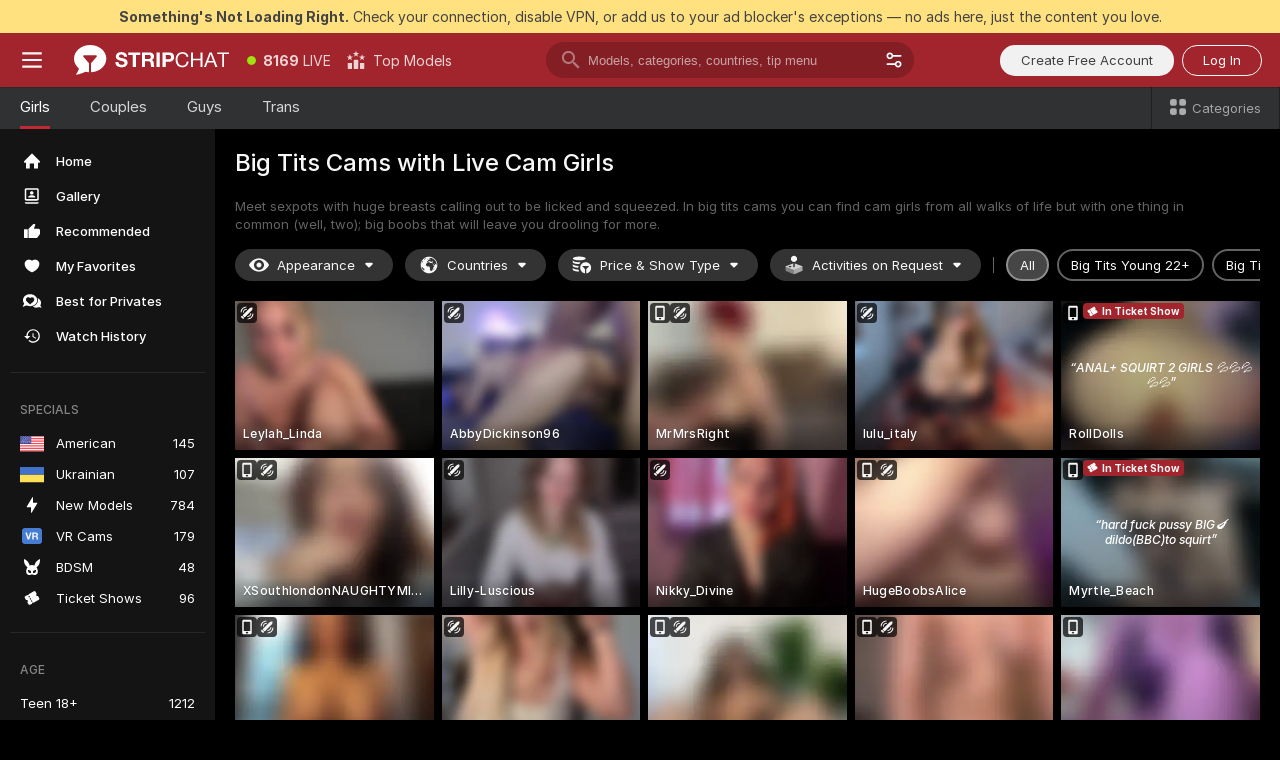

--- FILE ---
content_type: text/html; charset=utf-8
request_url: https://stripchat.com/girls/big-tits?action=showTokensGiveawayModalDirectLink&affiliateId=160126q18vvkjd5w1dpkn2t2hf65kia554ivxccrtt9fqpeyrirzry52bvw33d6l&campaignId=lovetits.vip&landing=goToTheTag&realDomain=go.rmhfrtnd.com&sourceId=lovetits.vip&stripbotVariation=NullWidget&userId=1a2bfdd0d5ef1796acdef4cc75e3164c7867866c9e41eec2d2442b6722c43a1a
body_size: 119009
content:
<!doctype html><html lang="en"><head prefix="og: http://ogp.me/ns# fb: http://ogp.me/ns/fb# website: http://ogp.me/ns/website#"><meta charset="utf-8"><meta http-equiv="Content-Security-Policy" content="default-src 'self' *.stripchat.com data: blob: *.amplitude.com *.google-analytics.com *.googletagmanager.com *.googleapis.com *.gstatic.com *.lovense.club:* *.lovense.com *.fanberry.com *.lovense-api.com *.stripcdn.com *.stripst.com *.stripst.dev *.strpst.com *.striiiipst.com *.strwst.com *.doppiocdn.com *.doppiocdn1.com *.doppiocdn.net *.doppiocdn.org *.doppiocdn.media *.doppiocdn.live *.doppiostreams.com *.hotjar.com *.moengage.com *.hotjar.io fpnpmcdn.net loo3laej.com as2econ.com sonnontrus.com stripchat.page mc.thedd.online *.handyfeeling.com stripchat.app *.strpssts-ana.com; img-src 'self' * data: blob: android-webview-video-poster: *.amplitude.com *.moengage.com; script-src 'self' *.stripchat.com data: 'unsafe-inline' 'unsafe-eval' blob: *.amplitude.com *.google-analytics.com *.googletagmanager.com *.googleapis.com *.gstatic.com *.hytto.com *.lovense.club:* *.lovense.com *.fanberry.com *.lovense-api.com *.stripst.com *.stripst.dev *.strpst.com *.striiiipst.com *.strwst.com *.doppiocdn.com *.doppiocdn1.com *.doppiocdn.net *.doppiocdn.org *.doppiocdn.media *.doppiocdn.live *.doppiostreams.com *.google.com platform.twitter.com wss://*.sc-apps.com www.googleadservices.com cdnjs.cloudflare.com/ajax/libs/fingerprintjs2/2.1.2/fingerprint2.min.js challenges.cloudflare.com/turnstile/v0/api.js *.hotjar.com *.moengage.com *.crowdin.com cdntechone.com fpnpmcdn.net loo3laej.com as2econ.com sonnontrus.com stripchat.page mc.thedd.online *.nktrdr.com *.xhamster.com *.llyjmp.com *.rmzsglng.com *.lxzrdr.com *.mnaspm.com *.rmhfrtnd.com *.xxxivjmp.com *.xxxvjmp.com *.xxxviiijmp.com *.xlviiirdr.com *.zybrdr.com *.bbrdbr.com *.dmsktmld.com *.fxmnba.com *.althz.com *.bdobre.com *.blcdog.com *.imkirh.com *.rmishe.com *.bmbsgo.com *.eizzih.com *.godkc.com *.hciri.com *.eshimor.com *.reebr.com *.suovop.com *.neorts.com *.xofde.com *.ohscprts.com *.thscprts.com *.thrscprts.com *.forscprts.com *.fiscprts.com *.siscprts.com *.sescprts.com *.eiscprts.com *.niscprts.com *.tscprts.com *.xlivrdr.com *.strpssts-ana.com hcaptcha.com *.hcaptcha.com; connect-src 'self' *.stripchat.com *.amplitude.com *.doubleclick.net *.flixstorage.com *.google-analytics.com *.googletagmanager.com *.googleapis.com *.hytto.com *.lovense.club:* *.lovense.com *.fanberry.com *.lovense-api.com *.stripcdn.com stripchat.com *.xhamsterlive.com *.xlivesex.com *.stripst.com *.stripst.dev *.strpst.com *.striiiipst.com *.strwst.com *.doppiocdn.com *.doppiocdn1.com *.doppiocdn.net *.doppiocdn.org *.doppiocdn.media *.doppiocdn.live *.doppiostreams.com syndication.twitter.com wss://*.stripchat.com wss://*.stripcdn.com wss://*.stripcdn.com:8090 wss://*.stripst.com wss://*.stripst.dev wss://*.strpst.com wss://*.strwst.com wss://*.doppiocdn.com wss://*.doppiocdn.org wss://*.doppiocdn.media wss://*.lovense.com wss://*.fanberry.com wss://*.lovense-api.com wss://*.sc-apps.com *.hotjar.com *.moengage.com *.hotjar.io wss://*.hotjar.com *.crowdin.com crowdin.com datatechone.com ststandard.com stquality.org accounts.google.com fpnpmcdn.net loo3laej.com as2econ.com sonnontrus.com stripchat.page mc.thedd.online *.handyfeeling.com stripchat.app stripchat.ooo strip.chat stripchats.global strip-chat.club stripchat.direct stripchat.vision stripchats.info stripchats.me stripchat.care stripchats.webcam stripchats.site stripchats.website stripchats.io stripchats.pro stripchats.app stripchats.chat stripchats.direct stripchats.social stripchat.express strip-chat.io strip-chat.pro strip-chat.live strip-chat.app strip-chat.best strip-chat.webcam strip-chat.me strip-chat.chat strip-chat.direct strip-chat.website *.nktrdr.com *.xhamster.com *.llyjmp.com *.rmzsglng.com *.lxzrdr.com *.mnaspm.com *.rmhfrtnd.com *.xxxivjmp.com *.xxxvjmp.com *.xxxviiijmp.com *.xlviiirdr.com *.zybrdr.com *.bbrdbr.com *.dmsktmld.com *.fxmnba.com *.althz.com *.bdobre.com *.blcdog.com *.imkirh.com *.rmishe.com *.bmbsgo.com *.eizzih.com *.godkc.com *.hciri.com *.eshimor.com *.reebr.com *.suovop.com *.neorts.com *.xofde.com *.ohscprts.com *.thscprts.com *.thrscprts.com *.forscprts.com *.fiscprts.com *.siscprts.com *.sescprts.com *.eiscprts.com *.niscprts.com *.tscprts.com *.xlivrdr.com *.strpssts-ana.com hcaptcha.com *.hcaptcha.com; media-src 'self' *.stripchat.com data: blob: *.ahcdn.com *.amplitude.com *.lovense.club:* *.lovense.com *.fanberry.com *.lovense-api.com *.stripcdn.com *.stripst.com *.stripst.dev *.strpst.com *.striiiipst.com *.strwst.com *.doppiocdn.com *.doppiocdn1.com *.doppiocdn.net *.doppiocdn.org *.doppiocdn.media *.doppiocdn.live stripchat.page *.strpssts-ana.com; style-src 'self' *.stripchat.com 'unsafe-inline' *.amplitude.com *.googleapis.com *.hytto.com *.lovense.club:* *.lovense.com *.fanberry.com *.lovense-api.com *.stripcdn.com *.stripst.com *.stripst.dev *.strpst.com *.striiiipst.com *.strwst.com *.tagmanager.google.com *.moengage.com *.crowdin.com accounts.google.com stripchat.page *.strpssts-ana.com hcaptcha.com *.hcaptcha.com; frame-src * data: *.moengage.com hcaptcha.com *.hcaptcha.com" />
<script>window.CSP_REPORT_URI="/_csp"</script><script>!function(){"use strict";!function(){var e=window.CSP_REPORT_URI;if(e){var i=new Set;document.addEventListener("securitypolicyviolation",(function(t){if("undefined"!=typeof fetch){var r=function(e){var i=e.violatedDirective&&-1!==e.violatedDirective.indexOf("eval"),t=e.effectiveDirective&&-1!==e.effectiveDirective.indexOf("eval"),r=e.sample&&-1!==e.sample.indexOf("eval");if(!e.blockedURI&&(i||t)||r)return"eval";if("string"==typeof e.blockedURI)try{return new URL(e.blockedURI).hostname}catch(i){return e.blockedURI}return null}(t);r&&i.has(r)||(r&&i.add(r),fetch(e,{method:"POST",headers:{"Content-Type":"application/json"},body:JSON.stringify({blockedURL:t.blockedURI,columnNumber:t.columnNumber,disposition:t.disposition,documentURL:t.documentURI,effectiveDirective:t.effectiveDirective,lineNumber:t.lineNumber,originalPolicy:t.originalPolicy,referrer:t.referrer,sample:t.sample,sourceFile:t.sourceFile,statusCode:t.statusCode})}).catch((function(e){return console.error("Error sending CSP report:",e)})))}}))}}()}()</script><title>Big Tits Cams Live: Huge Boobs in Webcam Chat | Stripchat</title><meta data-helmet="1" property="og:type" content="website"><meta data-helmet="1" property="og:image" content="https://assets.striiiipst.com/assets/icons/metaogimage.jpg?v=4f3e5e4b"><meta data-helmet="1" property="og:url" content="https://stripchat.com/girls/big-tits"><meta data-helmet="1" name="twitter:card" content="summary_large_image"><meta data-helmet="1" property="og:site_name" content="Stripchat – Free Live Cams Community"><meta data-helmet="1" name="twitter:creator" content="@stripchat"><meta data-helmet="1" name="twitter:site" content="@stripchat"><meta data-helmet="1" property="og:title" content="Big Tits Cams Live: Huge Boobs in Webcam Chat"><meta data-helmet="1" property="og:description" content="Dream of the perfect big boobs? Visit our big tits cams, undress our models and switch on your senses 👄❤️"><meta data-helmet="1" name="description" content="Dream of the perfect big boobs? Visit our big tits cams, undress our models and switch on your senses 👄❤️"><meta data-helmet="1" name="robots" content="index, follow, max-snippet:-1, max-video-preview:-1, max-image-preview:large"><script>window.ANALYTICS_CDN='https://assets.strpssts-ana.com/assets/'</script><meta name="theme-color" content="#303133"><meta http-equiv="Cache-Control" content="no-cache"><meta name="apple-mobile-web-app-capable" content="yes"><meta name="viewport" content="width=device-width,initial-scale=1"><meta name="RATING" content="RTA-5042-1996-1400-1577-RTA"><meta name="RATING" content="mature"><meta name="google" content="notranslate"><meta name="msapplication-square70x70logo" content="https://assets.striiiipst.com/assets/icons/mstile-70x70.png?v=9670c787"><meta name="msapplication-square150x150logo" content="https://assets.striiiipst.com/assets/icons/mstile-150x150.png?v=9670c787"><meta name="msapplication-square270x270logo" content="https://assets.striiiipst.com/assets/icons/mstile-270x270.png?v=9670c787"><meta name="msapplication-wide310x150logo" content="https://assets.striiiipst.com/assets/icons/mstile-310x150.png?v=9670c787"><meta name="msapplication-square310x310logo" content="https://assets.striiiipst.com/assets/icons/mstile-310x310.png?v=9670c787"><meta name="application-name" content="Stripchat"><meta name="msapplication-TileColor" content="#000000"><style>:root{--primary:#a2252d;--primary-light:#fa5365;--primary-dark:#912229;--primary-border:#c22934;--primary-modal:#af262f;--primary-gradient:#a2252d;--header-logo-aspect-ratio:2.870;--footer-logo-aspect-ratio:5.167}.adblocker-notification{display:flex;position:relative;width:100vw;padding:8px 16px;background:#ffe180;color:#434343;z-index:10002;justify-content:center}</style><style>.disable-transition *{transition:none!important}</style><link rel='preload' href='https://assets.striiiipst.com/assets/bootstrap_dark.eb56557ed8c47868.css' as='style'><link media='screen and (max-width:1279px)' rel='preload' href='https://assets.striiiipst.com/assets/bootstrap_dark_mobile.eb56557ed8c47868.css' as='style'><link rel="preload" href="https://assets.striiiipst.com/assets/common/fonts/Inter-Regular.woff2?v=4.1" as="font" type="font/woff2" crossorigin="anonymous"><link rel="preload" href="https://assets.striiiipst.com/assets/common/fonts/Inter-Medium.woff2?v=4.1" as="font" type="font/woff2" crossorigin="anonymous"><link rel="preload" href="https://assets.striiiipst.com/assets/common/fonts/Inter-Bold.woff2?v=4.1" as="font" type="font/woff2" crossorigin="anonymous"><script>window.SPLIT_STYLE_CHUNKS={"settings_theme.2d7c516664bd90c6.css":true,"70930_theme.d730bc5ae657ccef.css":true,"about_theme.195ef9760504ffd4.css":true,"model-about_theme.7636af21f9299c8c.css":true,"models_theme.38164ce74daae384.css":true,"82770_theme.5171aa10889210a5.css":true,"bootstrap_theme.eb56557ed8c47868.css":true,"viewcam_theme.79710d93e8a3ad2d.css":true,"studios_theme.1485512de1ff6383.css":true}</script><script>var PWA_API_DISCOVER_HOST="https://stripchat.app",AMPLITUDE_ALTERNATIVE_URL="loo3laej.com",AMPLITUDE_SR_CONFIG_ALTERNATIVE_URL="https://sr-client-cfg.amplitude.com/config",AMPLITUDE_SR_TRACK_ALTERNATIVE_URL="https://api-sr.amplitude.com/sessions/v2/track",ALTKRAFT_TOKEN="jNDZzoMq363-08a78b7b3baddce7",FIREBASE_API_KEY="AIzaSyC8HXmH6EMTJ-zwRr4DSJoLThqyCp-cdgM",FIREBASE_PROJECT_ID="superchat-2d0d0",FIREBASE_MESSAGE_SENDER_ID="685102796556",ALTKRAFT_TOKEN_V3="24Cbc93pFGzs-08a78b7b3baddce7",VAPID_KEY_V3="BAnJF5mvpHxN7upx4S7qXycTHmExreo4mlT6uWQcljCEMo0sH5rCDqUP4Nl-_t-25vLERyJuBY6pnJ7sfPXWJb0",AMPLITUDE_KEY="19a23394adaadec51c3aeee36622058d",RELEASE_VERSION="11.4.96",GOOGLE_CLIENT_ID="67819290237-pean7okuo1c6a4bf5g19d9anjj15uvp6.apps.googleusercontent.com",HAS_TWITTER_AUTH=!0,GTAG_TRACK_ID="G-Q87RE2YE8G",GTAG_TRACK_TYPE="",SITE_NAME="Stripchat",SENTRY_DSN="https://d8629522213649e7a4e0b63d14e1dc5f@sentry-public.stripchat.com/9",SENTRY_TRACES_SAMPLE_RATE="0.01",ERROR_REPORTING_ENABLED=true,LIGHT_LOGO_URL="https://assets.striiiipst.com/assets/icons/lightlogo.svg?v=f2f0c2f2",HEADER_LOGO_URL="https://assets.striiiipst.com/assets/icons/headerlogo.svg?v=792251f1",FOOTER_LOGO_URL="https://assets.striiiipst.com/assets/icons/footerlogo.svg?v=402671de",APP_ICON_URL="https://assets.striiiipst.com/assets/icons/appicon.png?v=9670c787",META_OG_IMAGE_URL="https://assets.striiiipst.com/assets/icons/metaogimage.jpg?v=4f3e5e4b",WATERMARK_URL="https://assets.striiiipst.com/assets/icons/watermark.svg?v=ec3c3bc9",WHITE_LABEL_ID="sc",IS_XHL_WL=!1,DEPLOY_ENV="production",WHITE_LABEL_HOST="stripchat.com",WHITE_LABEL_REDIRECT_URL="",THEME_ID="dark",CANONICAL_DOMAIN_NAME="Stripchat.com",CANONICAL="stripchat.com",WEB_PUSH_ID="web.com.stripchat",MODELS_REGISTRATION_URL="https://stripchat.com/signup/model",STUDIOS_REGISTRATION_URL="https://stripchat.com/signup/studio",WEBMASTERS_REGISTRATION_URL="https://stripcash.com/",DEFAULT_INDEX_TAG_URL="girls",I18N_POSTFIX="",IS_I18N_SEO_IGNORE_CROWDIN=!1,IS_STREAMING_AVAILABLE=!0,IS_WL_PIXELATED=!1,IS_PIXELATED_STREAM_ENABLED=!1,IS_TAG_BASED_WL=!1,IS_HIDE_CONTENT=!1,UI_OVERRIDE="default",IS_ALT_WL=!1,SOCIAL_URLS={blog:"https://stripchat.com/blog/",twitter:"https://x.com/stripchat",reddit:"https://www.reddit.com/r/StripchatOfficial/"}</script><script>!function(){var t="onErrorLoadScript=1";window.addEventListener("error",(function(e){var n=e.target;if(n&&n instanceof HTMLScriptElement&&"app"===n.getAttribute("data-stripchat-script")){var o=new Date(Date.now()+6e4);try{-1===document.cookie.indexOf(t)&&(document.cookie=t+";path=/;expires="+o.toUTCString(),setTimeout((function(){return location.reload()}),3e3))}catch(t){console.warn(t)}}}),!0)}()</script><script>var _jipt=[];_jipt.push(["project","stripchat"]),function(){var subdomainMatch=/^(ar|br|cs|da|de|es|fi|fr|el|hr|hu|id|it|ita|ja|ko|nl|no|pl|pol|pt|ro|ru|sk|sv|tr|vi|zh|ua|zt|th|ms|bn)(?=\..+\.).+/i.exec(location.hostname),aliasLocales={pol:"pl",ita:"it"},i18nScript="https://assets.striiiipst.com/assets/translations_en.0615120de8cf83.js",canvasPerformanceTest="https://assets.striiiipst.com/assets/canvas-performance-test.js";!function(){"use strict";var n={d:function(t,e){for(var r in e)n.o(e,r)&&!n.o(t,r)&&Object.defineProperty(t,r,{enumerable:!0,get:e[r]})},o:function(n,t){return Object.prototype.hasOwnProperty.call(n,t)}},t={};function e(n,t){window.SUBDOMAIN="en";try{if(/crowdinInContext=1/.test(document.cookie))return void(window.SUBDOMAIN="aa")}catch(n){console.warn(n)}n&&n.length>1&&(window.SUBDOMAIN=t[n[1]]||n[1])}function r(){if(window.LEGACY=!1,-1!==location.search.indexOf("es-legacy"))window.LEGACY=!0;else if(-1!==location.search.indexOf("es-modern"))window.LEGACY=!1;else try{if(!("IntersectionObserver"in window&&"Promise"in window&&"fetch"in window&&"WeakMap"in window&&"fromEntries"in Object&&"finally"in Promise.prototype))throw{};eval("const a = async ({ ...rest } = {}) => rest; let b = class {};"),window.LEGACY=!1}catch(n){window.LEGACY=!0}if(window.LEGACY)try{(new Image).src="/pixel/static/legacy?t=".concat(Date.now())}catch(n){}}function i(n){var t=n,e=null,r=function(){},i=function(n){};return"en"!==window.SUBDOMAIN&&(t=t.replace("_en","_"+window.SUBDOMAIN)),window.I18N_POSTFIX&&"default"!==window.I18N_POSTFIX&&(t=t.replace("translations","translations_"+window.I18N_POSTFIX)),"aa"===window.SUBDOMAIN&&(e="//cdn.crowdin.com/jipt/jipt.js"),window.I18N_SCRIPT_PROMISE=new Promise((function(n,t){r=n,i=t})),{i18nScript:t,jiptScript:e,resolveI18nPromise:r,rejectI18nPromise:i}}function o(){window.BUNDLE_LOAD_METRICS={resources:{},build:Date.now()};var n=/\/([\w-]+)\.\w{10,20}\.js/;function t(t){var e=t.src,r=t.startTime,i=t.isError;if(e){var o=Date.now()-r,c=e.match(n),a=c?c[1]:e;window.BUNDLE_LOAD_METRICS.resources[a]={error:i,time:o}}}return{injectScript:function(n){var e=n.src,r=n.onLoad,i=n.onError,o=n.fetchPriority,c=Date.now(),a=document.createElement("script");a.setAttribute("data-stripchat-script","app"),a.setAttribute("data-stripchat-script","app"),a.addEventListener("load",(function(){null==r||r(e),t({src:e,startTime:c,isError:!1})})),a.addEventListener("error",(function(n){null==i||i(n.error),t({src:e,startTime:c,isError:!0})})),o&&(a.fetchPriority?a.fetchPriority=o:"high"===o&&function(n){var t=document.createElement("link");t.rel="preload",t.as="script",t.href=n,document.head.appendChild(t)}(e)),a.async=!0,a.src=e,document.head.appendChild(a)}}}function c(n,t,c,a){e(n,a),r(),window.STATIC_PATH_REPLACED="https://assets.striiiipst.com/assets";var s=i(t),d=s.i18nScript,w=s.jiptScript,l=s.resolveI18nPromise,u=s.rejectI18nPromise,p=o().injectScript;function f(){window.IS_LOADED=!0}window.HANDLE_LATE_LOADABLE_SCRIPT=function(n){p({src:n})},p({src:d,onLoad:function(){return l()},onError:function(n){return u(n)}}),w&&p({src:w}),p({src:c}),window.IS_LOADED=!1,"complete"===document.readyState?f():window.addEventListener("load",f)}c(subdomainMatch,i18nScript,canvasPerformanceTest,aliasLocales)}()}()</script><script async data-stripchat-script="app" fetchpriority="high" src='https://assets.striiiipst.com/assets/corejs-75349.9e240b24a5ffbb27.js'></script><script async data-stripchat-script="app" fetchpriority="high" src='https://assets.striiiipst.com/assets/redux-48526.e096bd9b05468601.js'></script><script async data-stripchat-script="app" fetchpriority="high" src='https://assets.striiiipst.com/assets/vendors-66831.b9d59b28c4bf5576.js'></script><script async data-stripchat-script="app" fetchpriority="high" src='https://assets.striiiipst.com/assets/main.d65e8f50aa88066d.js'></script><script async data-stripchat-script="app" fetchpriority="high" src='https://assets.striiiipst.com/assets/react-65374.2c809e0d42ef8fab.js'></script><script async data-stripchat-script="app" fetchpriority="high" src='https://assets.striiiipst.com/assets/redux-94366.6de827c903746e46.js'></script><script async data-stripchat-script="app" fetchpriority="high" src='https://assets.striiiipst.com/assets/vendors-69831.5776f4c0e23df94d.js'></script><script async data-stripchat-script="app" fetchpriority="high" src='https://assets.striiiipst.com/assets/bootstrap.1245f0306e1cdda4.js'></script><script async data-stripchat-script="app" src='https://assets.striiiipst.com/assets/offlineModels.b568004abf48efff.js'></script><script>window.SSR_ICONS = ["menu","dot","best-models","search-3","filter","menu-mobile","sort","categories-2","close-2","close-3","home","photo-2-ds","recommended","favorited","locked","watch-history","lightning","badge-vr-ds","bunny-mask","ticket-ds","interactive-toy-ds","mobile","sparks","categories-ds","i18n","close-arrow","eye-ds","globe-ds","tokens-stripchat-logo-ds","joystick-vert-ds","triangle-arrow-down-ds","ticket","about","stripchat-logo","x-logo-ds","reddit","inquiries"]</script><script>!function(){"use strict";var t,n,o="http://www.w3.org/2000/svg",e=!1,a=[],c=function(){var n;t||((t=document.getElementById("svgDefs"))||((t=document.createElementNS(o,"defs")).id="svgDefs",(n=document.createElementNS(o,"svg")).style.display="none",n.appendChild(t)),document.body.appendChild(n))},r=function(o,r){n||(n=document.createDocumentFragment()),n.appendChild(o),r&&a.push(r),e||(requestAnimationFrame((function(){n&&(c(),t.appendChild(n),a.forEach((function(t){return t()})),a=[],n=void 0,e=!1)})),e=!0)},s=!1,i={},u=function(t){var n=i[t];(null==n?void 0:n.svgData)&&function(t,n,e){var a=t[0],c=t[1],s=document.createElementNS(o,"symbol");s.id="".concat("icons","-").concat(n),s.innerHTML=a,s.setAttribute("viewBox",c),r(s,e)}(n.svgData,t,(function(){n.callbacks.forEach((function(t){return t()})),n.callbacks=[],n.errorCallbacks=[],delete n.svgData,n.status="rendered"}))},d=function(t,n,o){try{var e=i[t]||{status:"init",callbacks:[],errorCallbacks:[]};if(i[t]=e,"rendered"===e.status)return void(null==n||n());n&&e.callbacks.push(n),o&&e.errorCallbacks.push(o),"init"===e.status&&(e.status="loading",function(t,n,o){var e="".concat(window.STATIC_PATH_REPLACED,"/svg-icons/").concat(t,".json?").concat("6c948f2f");if("undefined"==typeof fetch){var a=new XMLHttpRequest;a.open("GET",e),a.onload=function(){200!==a.status&&o(Error("Cannot load ".concat(t,". Status ").concat(a.status)));try{var e=JSON.parse(a.responseText);n(e)}catch(n){o(Error("Cannot parse ".concat(t," json")))}},a.onerror=function(){return o(Error("Cannot load ".concat(t)))},a.send()}else fetch(e,{priority:"low"}).then((function(t){if(!t.ok)throw Error("Status ".concat(t.status));return t.json()})).then((function(t){n(t)})).catch((function(n){o(Error("Cannot load ".concat(t,". ").concat(null==n?void 0:n.message)))}))}(t,(function(n){e.status="loaded",e.svgData=n,s&&u(t)}),(function(n){e.errorCallbacks.forEach((function(t){return t(n)})),delete i[t]})))}catch(t){console.error(t)}},l=function(){if(!s){s=!0;try{Object.keys(i).filter((function(t){var n;return"loaded"===(null===(n=i[t])||void 0===n?void 0:n.status)})).forEach((function(t){u(t)}))}catch(t){console.error(t)}}};window.SSR_ICONS&&window.SSR_ICONS.forEach((function(t){return d(t)})),"loading"!==document.readyState&&l(),window.svgLoader={importIcon:d,onDomReady:l}}()</script><script>window.CONFIG_PRELOADER_SSR_DATA = {"mode":"guest"};</script><script>!function(){"use strict";var n,t=new RegExp("(?:^|;\\s*)".concat("avStartedAt","=([^;]*)")),e=function(){try{var n=function(n){var e=n.match(t);return(null==e?void 0:e[1])?decodeURIComponent(e[1]):null}(document.cookie);return null!=n&&!Number.isNaN(n)&&new Date(n).getTime()>0?n:null}catch(n){return null}},i=function(n,t){var e=t.requestPath;return n.get("/v3/config/initial-dynamic",{requestPath:e},{withResponseHeaders:!0})},r={5:"ServerError",4:"ClientError"},a="NetworkError",o=function(n){var t;return null!==(t=r[Math.floor(n/100)])&&void 0!==t?t:a},c=(n="/api/front",{get:function(t,e){var i=arguments.length>2&&void 0!==arguments[2]?arguments[2]:{},r=i.headers,c=i.withResponseHeaders,s=new Headers;if(s.append("Accept","application/json"),s.append("Front-Version",window.RELEASE_VERSION||""),r){var u=function(n){var t=r[n];Array.isArray(t)?t.forEach((function(t){return s.append(n,t)})):t&&s.append(n,t)};for(var f in r)u(f)}var d=n+t;if(e&&"object"==(void 0===e?"undefined":e&&"undefined"!=typeof Symbol&&e.constructor===Symbol?"symbol":typeof e)){var l=new window.URLSearchParams;for(var h in e){var g=e[h];g&&l.append(h,"".concat(g))}d+="?".concat(l.toString())}return fetch(d,{headers:s}).catch((function(n){throw Object.assign(n,{name:a,source:"preloaderApi"})})).then((function(n){if(!n.ok){var t=Error("".concat(n.status," ").concat(n.statusText));throw Object.assign(t,{name:o(n.status),source:"preloaderApi"}),t}return n.json().then((function(t){return c?Object.assign(t,{responseHeaders:Object.fromEntries(n.headers.entries())}):t}))}))}});window.configPreloaderCache=function(){var n=window.CONFIG_PRELOADER_SSR_DATA;delete window.CONFIG_PRELOADER_SSR_DATA;var t={};if("guest"===(null==n?void 0:n.mode)){var r={requestPath:window.location.pathname},a=i(c,r);a.catch((function(){})),t.initialDynamicConfigPromise={promise:a,params:r}}else if("user"===(null==n?void 0:n.mode)){var o={requestPath:window.location.pathname},s=i(c,o),u={avStartedAt:e()||void 0},f=c.get("/v3/config/dynamic",u,{withResponseHeaders:!0,ssrCache:function(n){return n.requestInfo,null}}),d=s.then((function(n){var t=n.initialDynamic.jwtToken;return t?function(n){var t=arguments.length>1&&void 0!==arguments[1]?arguments[1]:{};return n.get("/abtests/config",{},{withJwtAuth:!0,headers:t})}(c,{Authorization:t}):null})),l={isTagBasedWl:n.isTagBasedWl},h=s.then((function(n){var t=n.initialDynamic.jwtToken;return function(n,t){var e=arguments.length>2&&void 0!==arguments[2]?arguments[2]:{};return n.get("/tags/config/dynamic",t,{headers:e,withJwtAuth:!0,ssrCache:function(n){return n.requestInfo,null}})}(c,l,t?{Authorization:t}:{})}));s.catch((function(){})),f.catch((function(){})),d.catch((function(){})),h.catch((function(){})),t.staticConfig=n.staticConfig,t.featuresConfig=n.featuresConfig,t.initialStaticConfig=n.initialStaticConfig,t.tagsStaticConfig=n.tagsStaticConfig,t.abTestsConfig=n.abTestsConfig,t.initialDynamicConfigPromise={promise:s,params:o},t.dynamicConfigPromise={promise:f,params:u},t.abTestsServerPromise=d,t.dynamicTagsConfigPromise={promise:h,params:l}}return t}()}()</script><link rel="manifest" href="/manifest.json"><link data-helmet="1" rel="alternate" href="https://stripchat.com/girls/big-tits" hreflang="x-default"><link data-helmet="1" rel="alternate" href="https://stripchat.com/girls/big-tits" hreflang="en"><link data-helmet="1" rel="alternate" href="https://de.stripchat.com/girls/big-tits" hreflang="de"><link data-helmet="1" rel="alternate" href="https://fr.stripchat.com/girls/big-tits" hreflang="fr"><link data-helmet="1" rel="alternate" href="https://es.stripchat.com/girls/big-tits" hreflang="es"><link data-helmet="1" rel="alternate" href="https://ita.stripchat.com/girls/big-tits" hreflang="it"><link data-helmet="1" rel="alternate" href="https://nl.stripchat.com/girls/big-tits" hreflang="nl"><link data-helmet="1" rel="alternate" href="https://pt.stripchat.com/girls/big-tits" hreflang="pt"><link data-helmet="1" rel="alternate" href="https://br.stripchat.com/girls/big-tits" hreflang="pt-BR"><link data-helmet="1" rel="alternate" href="https://el.stripchat.com/girls/big-tits" hreflang="el"><link data-helmet="1" rel="alternate" href="https://ua.stripchat.com/girls/big-tits" hreflang="uk"><link data-helmet="1" rel="alternate" href="https://pol.stripchat.com/girls/big-tits" hreflang="pl"><link data-helmet="1" rel="alternate" href="https://ru.stripchat.com/girls/big-tits" hreflang="ru"><link data-helmet="1" rel="alternate" href="https://ro.stripchat.com/girls/big-tits" hreflang="ro"><link data-helmet="1" rel="alternate" href="https://hu.stripchat.com/girls/big-tits" hreflang="hu"><link data-helmet="1" rel="alternate" href="https://cs.stripchat.com/girls/big-tits" hreflang="cs"><link data-helmet="1" rel="alternate" href="https://hr.stripchat.com/girls/big-tits" hreflang="hr"><link data-helmet="1" rel="alternate" href="https://sk.stripchat.com/girls/big-tits" hreflang="sk"><link data-helmet="1" rel="alternate" href="https://no.stripchat.com/girls/big-tits" hreflang="no"><link data-helmet="1" rel="alternate" href="https://sv.stripchat.com/girls/big-tits" hreflang="sv"><link data-helmet="1" rel="alternate" href="https://da.stripchat.com/girls/big-tits" hreflang="da"><link data-helmet="1" rel="alternate" href="https://fi.stripchat.com/girls/big-tits" hreflang="fi"><link data-helmet="1" rel="alternate" href="https://ja.stripchat.com/girls/big-tits" hreflang="ja"><link data-helmet="1" rel="alternate" href="https://ko.stripchat.com/girls/big-tits" hreflang="ko"><link data-helmet="1" rel="alternate" href="https://zh.stripchat.com/girls/big-tits" hreflang="zh"><link data-helmet="1" rel="alternate" href="https://zt.stripchat.com/girls/big-tits" hreflang="zh-Hant"><link data-helmet="1" rel="alternate" href="https://th.stripchat.com/girls/big-tits" hreflang="th"><link data-helmet="1" rel="alternate" href="https://bn.stripchat.com/girls/big-tits" hreflang="bn"><link data-helmet="1" rel="alternate" href="https://id.stripchat.com/girls/big-tits" hreflang="id"><link data-helmet="1" rel="alternate" href="https://ms.stripchat.com/girls/big-tits" hreflang="ms"><link data-helmet="1" rel="alternate" href="https://vi.stripchat.com/girls/big-tits" hreflang="vi"><link data-helmet="1" rel="alternate" href="https://ar.stripchat.com/girls/big-tits" hreflang="ar"><link data-helmet="1" rel="alternate" href="https://tr.stripchat.com/girls/big-tits" hreflang="tr"><link data-helmet="1" rel="preconnect" href="https://edge-hls.doppiocdn.com"><link data-helmet="1" rel="canonical" href="https://stripchat.com/girls/big-tits"><link rel='stylesheet' data-href='bootstrap_theme.eb56557ed8c47868.css' href='https://assets.striiiipst.com/assets/bootstrap_dark.eb56557ed8c47868.css'><link media='screen and (max-width:1279px)' rel='stylesheet' data-href='bootstrap_theme_mobile.eb56557ed8c47868.css' href='https://assets.striiiipst.com/assets/bootstrap_dark_mobile.eb56557ed8c47868.css'><link rel="icon" sizes="16x16" href="https://assets.striiiipst.com/assets/icons/favicon-16x16.png?v=9670c787"><link rel="icon" sizes="32x32" href="https://assets.striiiipst.com/assets/icons/favicon-32x32.png?v=9670c787"><link rel="icon" sizes="196x196" href="https://assets.striiiipst.com/assets/icons/favicon-196x196.png?v=9670c787"><link rel="icon" sizes="512x512" href="https://assets.striiiipst.com/assets/icons/favicon-512x512.png?v=9670c787"><link rel="mask-icon" href="https://assets.striiiipst.com/assets/icons/mask-icon.png"><link rel="apple-touch-icon" sizes="120x120" href="https://assets.striiiipst.com/assets/icons/apple-touch-icon-120x120.png?v=f86ed58a"><link rel="apple-touch-icon" sizes="152x152" href="https://assets.striiiipst.com/assets/icons/apple-touch-icon-152x152.png?v=f86ed58a"><link rel="apple-touch-icon" sizes="167x167" href="https://assets.striiiipst.com/assets/icons/apple-touch-icon-167x167.png?v=f86ed58a"><link rel="apple-touch-icon" sizes="180x180" href="https://assets.striiiipst.com/assets/icons/apple-touch-icon-180x180.png?v=f86ed58a"><link rel="dns-prefetch" href="//img.strpst.com"><link rel="preconnect" href="//img.strpst.com"><link rel="preconnect" href="/api/front"></head><body class="disable-transition"><!--
    release_version: 11.4.96
    branch: master
    revision: 70705030da93fa4b3d1740d711522dd06eb0c0f7
    template_version: 0357b455
  --><script>window.svgLoader.onDomReady()</script><script>!function(){"use strict";for(var e={SIGNUP:"signup",LOGIN:"login",FAN_CLUB_SUBSCRIPTION:"fanClubSubscription"},t=/^(http|https):\/\/([^/]*)(xhamster(live)?|strip(dev|chat))\.(com|local|dev)\/?/,o={AUTO_SPY:"autoSpy",COPY_GIFT_LINK:"copyGiftLink",SHOW_INSTALL_PWA_MODAL:"showInstallPwaModal",TWO_FACTOR_AUTHORIZATION:"2fa",GOLD_MEMBERSHIP_SUBSCRIBE_DIRECT_LINK:"goldMembershipSubscribeDirectLink",SIGN_UP_MODAL_DIRECT_LINK:"signUpModalDirectLink",SIGN_UP_PREFILLED:"signUpPrefilled",SIGN_UP_MODAL_DIRECT_LINK_INTERACTIVE:"signUpModalDirectLinkInteractive",SIGN_UP_MODAL_DIRECT_LINK_INTERACTIVE_CLOSE:"signUpModalDirectLinkInteractiveClose",SHOW_TOKENS_GIVEAWAY_MODAL_DIRECT_LINK:"showTokensGiveawayModalDirectLink",CARD_VERIFICATION_BONUS_PACKAGE:"cardVerificationBonusPackage",BUY_TOKENS_PROMO:"buyTokensPromo",SIGN_UP_PROMO:"signUpPromo",MODEL_FILTER_APPLY_SORT_BY:"sortBy",MODEL_CHAT_TAB_TOGGLE:"toggleTab",PERSONAL_NOTIFICATIONS:"personalNotifications",OPEN_NOTIFICATIONS_CENTER:"openNotificationsCenter",INVISIBLE_MODE:"invisibleMode",REDEEM_CODE:"redeemCode",OPEN_CHAT:"openChat",OPEN_PRIVATE_MODAL:"openPrivateModal",OPEN_FAN_CLUB_MODAL:"openFanClubModal",OPEN_SEND_TIP_DIALOG:"openSendTipDialog",OPEN_BUY_TOKENS_MODAL:"openBuyTokensModal",OPEN_GUEST_ON_BORDING:"openGuestOnBoarding",LOGIN_BY_LINK:"loginByLink",CONNECT_STUDIO:"connectStudio",EXTRA_VERIFICATION:"extraVerification",OPEN_AGE_VERIFICATION:"openAgeVerification",MAIN_PERSON_EMAIL_VERIFICATION:"connectMainPerson",TWITTER_AUTH:"twitterAuth",GOOGLE_AUTH:"googleAuthorization",OPEN_CONFIRM_CONNECT_TO_STUDIO_MODAL:"openConfirmConnectToStudioModal",USERNAME_NOT_ALLOWED:"usernameNotAllowed",SHOW_STREAMING_APP_MODAL:"showStreamingAppModal"},n={},i=location.search.substring(1).split("&"),_=0;_<i.length;_++){var r=i[_].split("=");n[r[0]]=r[1]}var a=function(e,t){if(!t)return!1;for(var o=Object.keys(e),n=0;n<o.length;n++)if(e[o[n]]===t)return!0;return!1},I=!1;try{I=document.cookie.indexOf("isVisitorsAgreementAccepted=1")>=0}catch(e){console.warn(e)}var O=function(){var i=n.affiliateId||localStorage.getItem("affiliateId"),_=n.userId,r=n.sauid,I=n.action,O=n.showModal,N=a(o,I)||a(e,O);if(i||_||N||r)return!0;var E=document.referrer,T=!1;try{(function(e,t){if(!e)return!1;try{var o=new URL(e),n=new URL(t);return o.host===n.host}catch(e){return!1}})(E,location.href)&&(T=!0)}catch(e){return!1}return t.test(E)&&!T}(),N=/^\/buy-tokens(\/(success|failure))?\/?$/.test(window.location.pathname);!n.agev&&(I||O||N)&&document.body.classList.add("visitor-agreement-hidden")}()</script><script>!function(){"use strict";var e=!1,n=function(e,n,d){var o=document.createElement("div");return o.className=n,d&&(o.id=d),e.appendChild(o),o};function d(){if(!e&&(e=!0,!("__PRELOADED_STATE__"in window)))for(var d=n(document.body,"loader","body_loader"),o=n(d,"fading-circle centered"),c=1;c<=12;c++)n(o,"loader-circle".concat(c," loader-circle"))}window.initLoader=d,document.addEventListener("DOMContentLoaded",d,{once:!0})}()</script><script>!function(){function o(o,i){var n=[o,"expires=Thu, 01 Jan 1970 00:00:00 GMT"];i&&n.push("domain="+i),document.cookie=n.join(";"),n.push("path=/"),document.cookie=n.join(";")}var i,n,e,t,a,l,c=0;try{c=document.cookie.length}catch(o){console.warn(o)}var r=c>=5e3;(c>=4e3||r)&&(r&&function(){for(var i=document.cookie.split(";"),n=location.hostname,e=0;e<i.length;e++){var t=i[e].split("=")[0].trim()+"=";o(t,null),o(t,n),o(t,"."+n);for(var a=0;!((a=n.indexOf(".",a+1))<0);)o(t,n.substring(a)),o(t,n.substring(a+1))}}(),n=(i={limit:5,interval:1e3,payload:{size:c},callback:function(){r&&document.location.reload()}}).payload,e=i.limit,t=i.interval,a=i.callback,l=0,function o(){if(!(++l>=e)){if(!window.__log)return void setTimeout(o,t);window.__log("error","Cookie limit exceeded",n).finally(a)}}())}()</script><svg style="height:0;width:0;display:block"><defs><symbol id="site_logo_header" viewBox="0 0 310 108"><g class="logo-section-main" fill-rule="evenodd" fill="none"><path fill-rule="evenodd" clip-rule="evenodd" d="M88.9126 58.2492H82.7323C82.7052 60.0365 83.0304 61.5801 83.7081 62.88C84.3858 64.1798 85.3006 65.2495 86.4527 66.089C87.6047 66.9285 88.933 67.5446 90.4374 67.9372C91.9418 68.3299 93.4937 68.5262 95.093 68.5262C97.0718 68.5262 98.8134 68.2961 100.318 67.8357C101.822 67.3753 103.083 66.7322 104.099 65.9062C105.116 65.0803 105.882 64.0986 106.397 62.9612C106.912 61.8238 107.169 60.5917 107.169 59.2647C107.169 57.6399 106.824 56.3062 106.132 55.2636C105.441 54.221 104.621 53.3883 103.672 52.7654C102.724 52.1426 101.768 51.689 100.806 51.4046C99.8435 51.1203 99.0913 50.924 98.5491 50.8156C96.733 50.3553 95.2624 49.9761 94.1375 49.6783C93.0126 49.3804 92.1316 49.0825 91.4946 48.7846C90.8576 48.4867 90.4306 48.1618 90.2138 47.8097C89.9969 47.4577 89.8885 46.9973 89.8885 46.4286C89.8885 45.8058 90.024 45.2912 90.2951 44.885C90.5662 44.4788 90.9118 44.1403 91.3319 43.8695C91.7521 43.5987 92.2197 43.4091 92.7347 43.3008C93.2497 43.1925 93.7648 43.1383 94.2798 43.1383C95.0659 43.1383 95.791 43.206 96.4551 43.3414C97.1193 43.4768 97.7088 43.707 98.2239 44.032C98.7389 44.357 99.1523 44.8038 99.464 45.3725C99.7757 45.9412 99.9587 46.6588 100.013 47.5254H106.193C106.193 45.8464 105.875 44.4179 105.238 43.2399C104.601 42.0619 103.74 41.0938 102.656 40.3355C101.572 39.5773 100.331 39.0289 98.9354 38.6904C97.5394 38.3519 96.0824 38.1826 94.5644 38.1826C93.2633 38.1826 91.9622 38.3586 90.661 38.7107C89.3599 39.0627 88.1943 39.6043 87.1643 40.3355C86.1342 41.0667 85.3007 41.9806 84.6636 43.0774C84.0266 44.1742 83.7081 45.4672 83.7081 46.9567C83.7081 48.2836 83.9589 49.4142 84.4603 50.3485C84.9618 51.2828 85.6192 52.0613 86.4324 52.6842C87.2456 53.307 88.1672 53.8148 89.1973 54.2075C90.2273 54.6001 91.2845 54.9319 92.3688 55.2027C93.4259 55.5006 94.4695 55.7714 95.4996 56.0151C96.5297 56.2588 97.4513 56.5431 98.2645 56.8681C99.0777 57.1931 99.7351 57.5993 100.237 58.0867C100.738 58.5742 100.989 59.2106 100.989 59.9959C100.989 60.7271 100.799 61.3296 100.42 61.8035C100.04 62.2774 99.5656 62.6498 98.9964 62.9206C98.4272 63.1914 97.8173 63.3742 97.1667 63.469C96.5161 63.5638 95.9062 63.6111 95.337 63.6111C94.4967 63.6111 93.6835 63.5096 92.8974 63.3065C92.1113 63.1034 91.4268 62.792 90.844 62.3722C90.2612 61.9525 89.7936 61.4041 89.4412 60.7271C89.0888 60.0501 88.9126 59.2241 88.9126 58.2492ZM117.375 44.2351V67.8763H123.759V44.2351H132.46V38.8732H108.674V44.2351H117.375ZM142.178 51.9936V43.8289H149.171C150.635 43.8289 151.733 44.1471 152.465 44.7835C153.197 45.4199 153.563 46.4421 153.563 47.8503C153.563 49.3127 153.197 50.3688 152.465 51.0187C151.733 51.6687 150.635 51.9936 149.171 51.9936H142.178ZM135.794 38.8732V67.8763H142.178V56.5431H148.561C150.161 56.5431 151.313 56.8952 152.017 57.5993C152.722 58.3034 153.183 59.4137 153.4 60.9302C153.563 62.0946 153.685 63.3133 153.766 64.586C153.847 65.8588 154.064 66.9556 154.416 67.8763H160.8C160.502 67.4701 160.278 66.9759 160.129 66.3937C159.98 65.8114 159.872 65.1954 159.804 64.5454C159.736 63.8955 159.689 63.2591 159.662 62.6362C159.634 62.0134 159.607 61.4718 159.58 61.0114C159.526 60.2802 159.424 59.5491 159.275 58.8179C159.126 58.0867 158.889 57.4165 158.564 56.8072C158.238 56.1979 157.818 55.6698 157.303 55.223C156.788 54.7761 156.138 54.4444 155.352 54.2278V54.1465C156.978 53.4966 158.15 52.5488 158.869 51.3031C159.587 50.0574 159.946 48.5815 159.946 46.8754C159.946 45.7651 159.75 44.7293 159.357 43.768C158.964 42.8066 158.394 41.9603 157.649 41.2292C156.903 40.498 156.009 39.9225 154.965 39.5028C153.922 39.083 152.749 38.8732 151.448 38.8732H135.794ZM165.151 38.8732V67.8763H171.534V38.8732H165.151ZM183.529 52.5217V43.8289H188.49C189.222 43.8289 189.926 43.883 190.604 43.9914C191.282 44.0997 191.878 44.3096 192.393 44.621C192.908 44.9324 193.322 45.3725 193.633 45.9412C193.945 46.5099 194.101 47.2546 194.101 48.1753C194.101 49.096 193.945 49.8407 193.633 50.4094C193.322 50.9781 192.908 51.4182 192.393 51.7296C191.878 52.041 191.282 52.2509 190.604 52.3592C189.926 52.4675 189.222 52.5217 188.49 52.5217H183.529ZM177.146 38.8732V67.8763H183.529V57.4774H190.238C192.054 57.4774 193.599 57.2134 194.873 56.6853C196.147 56.1572 197.184 55.4599 197.984 54.5934C198.784 53.7268 199.366 52.7316 199.732 51.6077C200.098 50.4839 200.281 49.3398 200.281 48.1753C200.281 46.9838 200.098 45.8328 199.732 44.7225C199.366 43.6122 198.784 42.6238 197.984 41.7572C197.184 40.8907 196.147 40.1933 194.873 39.6653C193.599 39.1372 192.054 38.8732 190.238 38.8732H177.146ZM225.043 47.6066H228.906C228.689 46.063 228.228 44.7022 227.524 43.5242C226.819 42.3462 225.938 41.3646 224.881 40.5792C223.824 39.7939 222.617 39.1981 221.262 38.7919C219.907 38.3857 218.47 38.1826 216.952 38.1826C214.729 38.1826 212.757 38.582 211.036 39.3809C209.315 40.1798 207.878 41.2698 206.726 42.6509C205.574 44.032 204.7 45.65 204.103 47.5051C203.507 49.3601 203.209 51.3437 203.209 53.456C203.209 55.5683 203.487 57.5451 204.042 59.3866C204.598 61.2281 205.432 62.8258 206.543 64.1798C207.654 65.5339 209.05 66.5968 210.731 67.3686C212.412 68.1403 214.377 68.5262 216.627 68.5262C220.34 68.5262 223.268 67.5107 225.409 65.4797C227.551 63.4486 228.811 60.6052 229.191 56.9494H225.328C225.247 58.1409 225.003 59.2512 224.596 60.2802C224.19 61.3093 223.627 62.1962 222.909 62.9409C222.19 63.6856 221.337 64.2678 220.347 64.6876C219.358 65.1073 218.226 65.3172 216.952 65.3172C215.217 65.3172 213.726 64.9922 212.479 64.3423C211.232 63.6924 210.209 62.819 209.409 61.7223C208.61 60.6255 208.02 59.3392 207.641 57.8633C207.261 56.3874 207.072 54.8236 207.072 53.1716C207.072 51.6551 207.261 50.1928 207.641 48.7846C208.02 47.3764 208.61 46.124 209.409 45.0272C210.209 43.9304 211.226 43.0571 212.459 42.4072C213.692 41.7572 215.176 41.4323 216.911 41.4323C218.944 41.4323 220.699 41.9468 222.177 42.9759C223.654 44.0049 224.61 45.5485 225.043 47.6066ZM233.989 38.8732V67.8763H237.851V54.5934H253.14V67.8763H257.002V38.8732H253.14V51.3437H237.851V38.8732H233.989ZM268.347 55.8932L273.267 42.3665H273.348L278.186 55.8932H268.347ZM271.233 38.8732L259.93 67.8763H263.874L267.127 59.1429H279.406L282.578 67.8763H286.847L275.503 38.8732H271.233ZM296.28 42.1228V67.8763H300.143V42.1228H309.82V38.8732H286.603V42.1228H296.28Z" fill="white"/><path class="logo-section-main-icon" fill-rule="evenodd" clip-rule="evenodd" d="M24.9716 77.8374C24.9716 77.8374 24.5883 77.767 24.5184 77.7481C23.397 77.445 22.2359 77.7436 21.4047 78.1532C20.5947 78.5524 20.9388 78.3866 20.9388 78.3866C19.5873 79.0636 18.1554 79.6882 16.6525 80.2608C12.5688 81.817 8.14907 82.9283 3.69938 83.6553C4.09358 83.0606 4.45691 82.4905 4.78703 81.9462C5.67802 80.477 6.81991 78.3834 8.15282 75.8218C8.15282 75.8218 9.25201 73.8822 9.69022 72.8673C10.1249 71.8606 9.62302 70.9105 8.99805 70.2965C8.37309 69.6825 7.10334 68.3033 7.10334 68.3033C2.50697 63.468 0 57.5178 0 51.2739C0 36.4481 14.2728 24 32.3193 24C50.3658 24 64.6386 36.4481 64.6386 51.2739C64.6386 65.2887 51.8847 77.1788 35.2454 78.4377C34.8788 78.4655 34.1408 78.1789 34.1326 77.2737C34.0832 71.8343 34.0329 60.9754 34.0329 60.9754C34.0329 60.4654 34.3842 59.8427 34.817 59.5849L45.4438 47.2777C46.3392 46.2407 45.602 44.6313 44.232 44.632L19.7689 44.6441C18.3995 44.6448 17.6637 46.2534 18.5587 47.2899L29.1599 59.5666C29.5886 59.8347 29.9361 60.4665 29.9361 60.9754C29.9361 60.9754 29.9213 71.8667 29.9566 77.3122C29.962 78.1456 29.1319 78.4644 28.7262 78.4228C27.4573 78.2927 26.229 78.0851 24.9716 77.8374Z" fill="white"/></g><g class="logo-section-lgbtq" fill="none" visibility="hidden"><path fill-rule="evenodd" clip-rule="evenodd" d="M24.9816 77.8374C24.9816 77.8374 24.5983 77.767 24.5284 77.7481C23.407 77.445 22.2459 77.7436 21.4147 78.1532C20.6047 78.5524 20.9488 78.3866 20.9488 78.3866C19.5973 79.0636 18.1654 79.6882 16.6625 80.2608C12.5789 81.817 8.15908 82.9283 3.70939 83.6553C4.10359 83.0606 4.46692 82.4905 4.79704 81.9462C5.68803 80.477 6.82992 78.3834 8.16283 75.8218C8.16283 75.8218 9.26202 73.8822 9.70023 72.8673C10.1349 71.8606 9.63303 70.9105 9.00806 70.2965C8.3831 69.6825 7.11335 68.3033 7.11335 68.3033C2.51698 63.468 0.0100098 57.5178 0.0100098 51.2739C0.0100098 36.4481 14.2828 24 32.3293 24C50.3758 24 64.6486 36.4481 64.6486 51.2739C64.6486 65.2887 51.8947 77.1788 35.2554 78.4377C34.8888 78.4655 34.1508 78.1789 34.1426 77.2737C34.0932 71.8343 34.0429 60.9754 34.0429 60.9754C34.0429 60.4654 34.3942 59.8427 34.827 59.5849L46.5968 45.954C47.0445 45.4355 46.6759 44.6308 45.9908 44.6312L18.0322 44.645C17.3476 44.6453 16.9796 45.4497 17.4271 45.9679L29.1699 59.5666C29.5986 59.8347 29.9461 60.4665 29.9461 60.9754C29.9461 60.9754 29.9313 71.8667 29.9666 77.3122C29.972 78.1456 29.1419 78.4644 28.7362 78.4228C27.4673 78.2927 26.239 78.0851 24.9816 77.8374Z" fill="url(#logo-section-lgbtq-linear)"/></g><g class="logo-section-trans" fill-rule="evenodd" fill="none" visibility="hidden"><path fill="#6b00eb" d="m229.30969,9.59592l78.23426,0a1.95879,1.95879 0 0 1 1.90003,2.43478l-4.89699,19.58795a1.95879,1.95879 0 0 1 -1.90003,1.48281l-78.23426,0a1.95879,1.95879 0 0 1 -1.90003,-2.43478l4.89699,-19.58795a1.95879,1.95879 0 0 1 1.90003,-1.48281z"/><path fill="#fff" d="m237.20755,27.22507l2.52097,-9.34345l-3.70212,0l0.81094,-2.99696l10.80667,0l-0.79331,2.99696l-3.70212,0l-2.50334,9.34345l-3.43768,0zm8.49725,0l3.31428,-12.34041l4.6541,0c1.97446,0 3.39067,0.42898 4.24863,1.28693c0.63465,0.63465 0.95197,1.47497 0.95197,2.52097c0,1.05775 -0.30753,1.96467 -0.92651,2.72272c-0.61702,0.76001 -1.54157,1.30847 -2.77561,1.64931l1.90395,4.16048l-3.77264,0l-1.63951,-3.73738l-1.51611,0l-1.00486,3.73738l-3.43768,0zm5.14771,-6.41701l1.95684,0c0.77568,0 1.3927,-0.15279 1.85106,-0.45836a1.42992,1.42992 0 0 0 0.68754,-1.25167a1.19878,1.19878 0 0 0 -0.31732,-0.82857c-0.28207,-0.28207 -0.78744,-0.4231 -1.51611,-0.4231l-1.85106,0l-0.81094,2.9617zm6.45227,6.41701l8.5854,-12.42855l3.34954,0l1.92158,12.42855l-3.59635,0l-0.2997,-2.20364l-4.75987,0l-1.48085,2.20364l-3.71975,0zm6.92826,-4.86565l2.75015,0l-0.44073,-3.54346l-2.30942,3.54346zm7.82734,4.86565l3.31428,-12.34041l3.19088,0l3.19088,6.85774l1.85106,-6.85774l3.40243,0l-3.31428,12.34041l-2.99696,0l-3.33191,-7.10455l-1.90395,7.10455l-3.40243,0zm19.30392,0.21155c-2.42107,0 -4.33089,-0.75218 -5.72947,-2.25653l2.20364,-2.27416c1.21054,1.11651 2.47983,1.67477 3.8079,1.67477c0.41135,0 0.7463,-0.08227 1.00486,-0.24681a0.76001,0.76001 0 0 0 0.38784,-0.66991c0,-0.24681 -0.12928,-0.45836 -0.38784,-0.63465s-0.81682,-0.42898 -1.67477,-0.75805c-1.08125,-0.41135 -1.88632,-0.8697 -2.41519,-1.37507c-0.52887,-0.50537 -0.79331,-1.18115 -0.79331,-2.02735c0,-1.22229 0.49362,-2.22715 1.48085,-3.01458c0.98723,-0.78744 2.2389,-1.18115 3.75501,-1.18115c2.09199,0 3.77851,0.61114 5.05957,1.83343l-2.1155,2.36231c-1.046,-0.90496 -2.13313,-1.35744 -3.26139,-1.35744a1.71982,1.71982 0 0 0 -0.9696,0.24681c-0.24681,0.16454 -0.37021,0.37609 -0.37021,0.63465c0,0.23506 0.1234,0.42898 0.37021,0.58176c0.24681,0.15279 0.81094,0.40547 1.6924,0.75805c1.05775,0.39959 1.85694,0.85795 2.39756,1.37507c0.54063,0.51712 0.81094,1.20466 0.81094,2.06261c0,1.2693 -0.4897,2.29767 -1.47301,3.0851c-0.9794,0.78744 -2.24086,1.18115 -3.78047,1.18115z"/></g><g class="logo-section-men" visibility="hidden"><path fill="#477dd2" d="m244.85304,10.91525a1.97333,1.97333 0 0 1 1.91413,-1.49381l61.05104,0a1.97333,1.97333 0 0 1 1.91413,2.45286l-4.93334,19.73335a1.97333,1.97333 0 0 1 -1.91413,1.49381l-61.05104,0a1.97333,1.97333 0 0 1 -1.91413,-2.45088l4.93334,-19.73335l0,-0.00197z" clip-rule="evenodd" fill-rule="evenodd"/><path fill="#fff" d="m256.45428,27.43009c-0.7696,0 -1.50368,-0.10656 -2.20224,-0.31968a6.72513,6.72513 0 0 1 -1.90032,-0.9768a4.73008,4.73008 0 0 1 -1.36752,-1.72272a5.6832,5.6832 0 0 1 -0.51504,-2.46864c0,-2.03648 0.75184,-3.78288 2.25552,-5.2392c1.50368,-1.46816 3.40992,-2.20224 5.71872,-2.20224c1.17413,0 2.21014,0.20128 3.10998,0.60384c0.89984,0.40256 1.58064,0.90576 2.0424,1.5096l-2.3088,2.23776a4.19136,4.19136 0 0 0 -3.07446,-1.27872c-1.23136,0 -2.24368,0.4144 -3.03696,1.2432a4.12427,4.12427 0 0 0 -1.18992,2.98368c0,0.84064 0.26048,1.49184 0.78144,1.9536c0.5328,0.46176 1.20176,0.69264 2.00688,0.69264c0.61568,0 1.16624,-0.11248 1.65168,-0.33744l0.49728,-1.66944l-2.3976,0l0.65712,-2.52192l5.70294,0l-1.776,6.26929c-1.43264,0.8288 -2.98566,1.2432 -4.6551,1.2432zm12.72998,-0.01776c-1.5984,0 -2.83568,-0.37888 -3.71184,-1.13664c-0.87616,-0.7696 -1.31424,-1.84112 -1.31424,-3.21456c0,-0.60384 0.09472,-1.26688 0.28416,-1.98912l1.70496,-6.32257l3.48096,0l-1.75824,6.57121c-0.1184,0.43808 -0.1776,0.8288 -0.1776,1.17216c0,0.56832 0.16576,1.01232 0.49728,1.332c0.34336,0.31968 0.82288,0.47952 1.43856,0.47952c0.67488,0 1.23136,-0.21904 1.66944,-0.65712c0.44992,-0.42624 0.7992,-1.11296 1.04784,-2.06016l1.84704,-6.83761l3.48096,0l-1.97136,7.35265c-0.43808,1.62208 -1.08336,2.85936 -1.93584,3.71184c-1.0656,1.0656 -2.59296,1.5984 -4.58208,1.5984zm10.24358,-0.23088l1.29648,-4.81296l-2.50416,-7.61905l3.71184,0l1.22544,4.65312l3.74736,-4.65312l4.12032,0l-6.94417,7.99201l-1.18992,4.44l-3.4632,0zm14.55926,0.21312c-2.43904,0 -4.36304,-0.75776 -5.772,-2.27328l2.22,-2.29104c1.21952,1.1248 2.49824,1.6872 3.83616,1.6872c0.4144,0 0.75184,-0.08288 1.01232,-0.24864a0.76565,0.76565 0 0 0 0.39072,-0.67488c0,-0.24864 -0.13024,-0.46176 -0.39072,-0.63936s-0.82288,-0.43216 -1.6872,-0.76368c-1.08928,-0.4144 -1.90032,-0.87616 -2.43312,-1.38528c-0.5328,-0.50912 -0.7992,-1.18992 -0.7992,-2.0424c0,-1.23136 0.49728,-2.24368 1.49184,-3.03696c0.99456,-0.79328 2.25552,-1.18992 3.78288,-1.18992c2.10752,0 3.80656,0.61568 5.09712,1.84704l-2.1312,2.37984c-1.05376,-0.91168 -2.14896,-1.36752 -3.2856,-1.36752a1.73259,1.73259 0 0 0 -0.9768,0.24864c-0.24864,0.16576 -0.37296,0.37888 -0.37296,0.63936c0,0.2368 0.12432,0.43216 0.37296,0.58608c0.24864,0.15392 0.81696,0.40848 1.70496,0.76368c1.0656,0.40256 1.87072,0.86432 2.41536,1.38528c0.54464,0.52096 0.81696,1.2136 0.81696,2.07792a3.7888,3.7888 0 0 1 -1.49184,3.108c-0.98272,0.79328 -2.2496,1.18992 -3.80064,1.18992z"/></g><g class="logo-section-ultimate" visibility="hidden"><path fill="#e9853e" d="m88.55858,87.98321c2.16,0 3.92,-0.56 5.16,-1.8c0.98,-0.98 1.68,-2.34 2.18,-4.18l2.22,-8.28l-3.92,0l-2.08,7.7c-0.3,1.12 -0.66,1.82 -1.18,2.32c-0.48,0.48 -1.14,0.74 -1.88,0.74c-1.4,0 -2.18,-0.78 -2.18,-2.04c0,-0.46 0.08,-0.88 0.2,-1.32l1.98,-7.4l-3.92,0l-1.92,7.12c-0.2,0.76 -0.32,1.54 -0.32,2.24c0,3.08 2.06,4.9 5.66,4.9zm8.115,-0.26l10.58,0l0.92,-3.4l-6.68,0l2.84,-10.6l-3.9,0l-3.76,14zm13.612,0l3.9,0l2.84,-10.6l4.2,0l0.9,-3.4l-12.26,0l-0.92,3.4l4.2,0l-2.86,10.6zm9.73,0l3.88,0l3.76,-14l-3.88,0l-3.76,14zm6.404,0l3.84,0l2.14,-8l2.06,5.44l0.08,0l5.02,-5.48l-2.14,8.04l3.9,0l3.76,-14l-4.36,0l-4.76,5.42l-1.86,-5.42l-3.92,0l-3.76,14zm16.085,0l4.22,0l1.68,-2.5l5.4,0l0.34,2.5l4.08,0l-2.18,-14.1l-3.8,0l-9.74,14.1zm7.86,-5.52l2.62,-4.02l0.5,4.02l-3.12,0zm10.448,5.52l3.9,0l2.84,-10.6l4.2,0l0.9,-3.4l-12.26,0l-0.92,3.4l4.2,0l-2.86,10.6zm9.631,0l11.32,0l0.88,-3.3l-7.48,0l0.6,-2.22l6.68,0l0.82,-3.06l-6.68,0l0.58,-2.12l7.36,0l0.9,-3.3l-11.22,0l-3.76,14z"/></g><g class="logo-section-valentine" visibility="hidden" filter="url(#filter0_i_55_12836)"><path d="M63.2476 29.3728C65.9071 29.3768 67.8805 30.9291 69.2892 33.0021C70.7391 30.9627 72.6822 29.387 75.3416 29.3909C79.0524 29.3965 82.0562 32.277 82.0509 35.8246C82.0408 42.5711 73.499 48.5041 69.2626 50.7577C65.0332 48.4914 56.5089 42.5329 56.5191 35.7864C56.5244 32.2387 59.5368 29.3673 63.2476 29.3728Z" fill="#FE9BB9"/><path d="M42.6985 16.3612C44.5416 16.3639 45.9092 17.4397 46.8855 18.8764C47.8903 17.463 49.2369 16.371 51.08 16.3737C53.6516 16.3776 55.7333 18.3738 55.7297 20.8324C55.7226 25.5079 49.803 29.6196 46.867 31.1814C43.936 29.6108 38.0285 25.4814 38.0355 20.8059C38.0392 18.3473 40.1269 16.3573 42.6985 16.3612Z" fill="#FE9BB9"/><path d="M61.8164 13.2969C63.1182 13.2988 64.0843 14.0587 64.7738 15.0735C65.4836 14.0751 66.4347 13.3038 67.7366 13.3057C69.553 13.3085 71.0234 14.7185 71.0208 16.4551C71.0159 19.7576 66.8346 22.6619 64.7608 23.765C62.6905 22.6557 58.5177 19.7389 58.5227 16.4364C58.5253 14.6998 59.9999 13.2942 61.8164 13.2969Z" fill="#FE9BB9"/></g><g class="logo-section-black-friday" visibility="hidden"><path fill-rule="evenodd" clip-rule="evenodd" d="M75.3025 0.0169013L41.4555 2.25843C39.7282 2.37248 38.1399 3.08164 36.9558 4.26358L2.02252 39.1946C-0.839011 42.0561 -0.639948 46.8938 2.46626 50L34.0737 81.6075C37.18 84.7137 42.0176 84.9128 44.8791 82.0512L79.8104 47.1202C80.9945 45.9362 81.7015 44.3478 81.8156 42.6205L84.0571 8.7736C84.3764 3.95047 80.1236 -0.302429 75.3004 0.0169013H75.3025ZM76.9717 14.2209C75.1615 16.0311 72.1009 15.9046 70.1352 13.9389C68.1694 11.9731 68.0429 8.91253 69.8531 7.1023C71.6634 5.29207 74.724 5.41856 76.6897 7.38431C78.6555 9.35005 78.782 12.4106 76.9717 14.2209Z" fill="white"/><path fill-rule="evenodd" clip-rule="evenodd" d="M40.9624 59.9626C40.9624 59.9626 40.6303 59.9016 40.5698 59.8853C39.5983 59.6227 38.5923 59.8814 37.8722 60.2363C37.1705 60.5821 37.4686 60.4385 37.4686 60.4385C36.2977 61.025 35.0571 61.5661 33.7551 62.0622C30.2172 63.4104 26.3881 64.3732 22.5331 65.003C22.8746 64.4878 23.1894 63.9939 23.4754 63.5223C24.2473 62.2495 25.2366 60.4356 26.3914 58.2164C26.3914 58.2164 27.3437 56.536 27.7233 55.6568C28.0999 54.7846 27.6651 53.9614 27.1236 53.4295C26.5822 52.8976 25.4821 51.7027 25.4821 51.7027C21.5001 47.5136 19.3281 42.3586 19.3281 36.9492C19.3281 24.1048 31.6934 13.3203 47.3281 13.3203C62.9628 13.3203 75.3281 24.1048 75.3281 36.9492C75.3281 49.091 64.2787 59.392 49.8632 60.4827C49.5456 60.5068 48.9062 60.2585 48.8991 59.4742C48.8563 54.7618 48.8127 45.3541 48.8127 45.3541C48.8127 44.9123 49.1171 44.3728 49.492 44.1494L60.679 31.1935L33.4285 31.207L44.5909 44.1336C44.9623 44.3659 45.2634 44.9133 45.2634 45.3541C45.2634 45.3541 45.2506 54.7899 45.2812 59.5076C45.2858 60.2296 44.5667 60.5059 44.2152 60.4698C43.1159 60.3571 42.0517 60.1772 40.9624 59.9626Z" fill="#A2252D"/></g><g class="logo-section-christmas" visibility="hidden"><g clip-path="url(#logo-christmas)"><path fill="none" fill-rule="evenodd" d="M25.0384 64.6075s-.3834-.0712-.4546-.0877c-1.1229-.3012-2.2897 0-3.1223.4054-.8107.3999-.4656.2355-.4656.2355-1.353.6793-2.7936 1.3037-4.3 1.8789-4.0973 1.5611-8.52869 2.6731-12.98751 3.4016.39439-.5971.76139-1.1667 1.09005-1.7145.89286-1.4735 2.0377-3.5714 3.37425-6.1405 0 0 1.10101-1.9446 1.53923-2.9634.43818-1.0079-.06574-1.961-.69567-2.58S7.1155 55.0435 7.1155 55.0435C2.51425 50.1957 0 44.2305 0 37.9696 0 23.1031 14.3132 10.625 32.4059 10.625c18.0928 0 32.4059 12.4836 32.4059 27.35 0 14.0503-12.7903 25.9752-29.4753 27.235-.367.0274-1.1065-.2574-1.1175-1.1667-.0493-5.4558-.0931-12.2591-.0986-16.3399 0-.5259.1644-.7286.7888-1.3968 3.0949-3.3305 11.8866-13.7654 11.8866-13.7654.5861-.6793.3396-1.227-.5478-1.227l-28.325.0164c-.8874 0-1.1449.5313-.5478 1.227 0 0 8.7752 10.4131 11.8591 13.738.6409.6902.7779.8819.7779 1.4133 0 4.0973-.0165 10.9224.0219 16.3837.0055.8381-.8271 1.1558-1.2325 1.1119-1.2708-.1314-2.5033-.3396-3.7632-.5861z" clip-rule="evenodd"/><path fill="#fff" d="M78.2028 9.82141c-1.6816 3.17159-5.7734 4.29449-9.1367 2.50879s-4.7218-5.80087-3.0401-8.97244C67.7076.186182 71.7994-.936742 75.1627.84898c3.3633 1.78572 4.7218 5.80086 3.0401 8.97243"/><path fill="#ff3b0a" d="M48.1562 6.08992S59.6594 1.76804 67.35 7.30597c7.6907 5.53793.63 20.05373.63 20.05373z"/><path fill="#fff" d="m20.9219 65.1888.0706-.0326c-.0217.0109-.0489.0218-.0706.0326"/><path fill="#fff" d="M62.5441 36.7285c-6.7156-6.5567-22.4366-18.6186-25.9587-21.4724-1.5173-1.2325-5.0614-4.6232-7.7564-4.4698-1.6597.0931-3.303.4163-4.9244.7888-3.0894.7066-6.0857 1.8186-8.8739 3.3194-2.6292 1.4188-5.07777 3.1935-7.20858 5.2915-2.13082 2.0979-3.77412 4.3-5.09424 6.8306-1.32012 2.5307-2.169157 5.171-2.530684 7.9427C.0657321 35.9562 0 36.9641 0 37.9665c0 6.261 2.51425 12.2262 7.12098 17.0739 0 0 1.27082 1.3804 1.90075 1.9994.62993.6189 1.12837 1.5666.69566 2.58-.43821 1.0188-1.53922 2.9634-1.53922 2.9634-1.33655 2.569-2.48139 4.667-3.37425 6.1404-.32866.5478-.69566 1.1175-1.09006 1.7146 4.46431-.7286 8.89574-1.8405 12.98754-3.4017 1.4845-.5642 2.8922-1.1832 4.2288-1.846 0 0 .1041-.0547.5368-.2684.8326-.4108 1.9994-.7121 3.1223-.4053.0712.0164.4546.0876.4546.0876 1.2599.2465 2.4924.4547 3.7632.5861.4053.0439 1.2379-.2793 1.2325-1.1119-.0329-5.4613-.0219-12.2864-.0219-16.3837 0-.5314-.137-.7231-.7779-1.4133-3.0894-3.3249-11.8591-13.738-11.8591-13.738-.5971-.6902-.3397-1.227.5477-1.227l28.3251-.0164c.8874 0 1.1339.5477.5477 1.227 0 0-8.7916 10.4349-11.8865 13.7654-.619.6682-.7888.8709-.7888 1.3968.011 4.0863.0493 10.8896.0986 16.3399.011.9093.7504 1.1941 1.1174 1.1667 2.5965-.1972 5.171-.6573 7.6688-1.3858 3.0237-.8874 5.9323-2.1692 8.6054-3.8344 2.5252-1.5776 4.8423-3.5002 6.8088-5.7406s3.4454-4.5684 4.5464-7.2031c.5423-1.2983.9751-2.6403 1.2818-4.0097.1534-.6847.2903-1.3859.367-2.0815.0986-.86-.2465-1.8296-.6573-2.5745-.1808-.3287-1.1777-1.4078-1.4187-1.6433zM49.8219 7.23215c-2.1363-1.50088-5.9871-4.62316-10.4733-1.62687-5.0723 3.3852-4.6341 4.95732-1.1831 7.42222 3.4564 2.465 19.369 14.9705 26.375 21.834 0 0 1.1283 1.605 5.2311-2.936s.137-7.614-2.1637-9.8708C61.7852 16.347 49.8165 7.23215 49.8165 7.23215z"/></g><defs><clipPath id="logo-christmas"><path fill="#fff" d="M0 0h78.9278v70.4429H0z"/></clipPath></defs></g><defs><linearGradient id="logo-section-lgbtq-linear" x1="-8.18129" y1="50.1265" x2="25.402" y2="90.9631" gradientUnits="userSpaceOnUse"><stop stop-color="#FF0000"/><stop offset="0.26059" stop-color="#FFDF00"/><stop offset="0.50416" stop-color="#4EE837"/><stop offset="0.7722" stop-color="#3872F4"/><stop offset="1" stop-color="#E229FF"/></linearGradient><filter xmlns="http://www.w3.org/2000/svg" id="filter0_i_55_12836" x="38.0355" y="13.2969" width="44.0155" height="37.4608" filterUnits="userSpaceOnUse" color-interpolation-filters="sRGB"><feFlood flood-opacity="0" result="BackgroundImageFix"/><feBlend mode="normal" in="SourceGraphic" in2="BackgroundImageFix" result="shape"/><feColorMatrix in="SourceAlpha" type="matrix" values="0 0 0 0 0 0 0 0 0 0 0 0 0 0 0 0 0 0 127 0" result="hardAlpha"/><feOffset dx="2" dy="-2"/><feComposite in2="hardAlpha" operator="arithmetic" k2="-1" k3="1"/><feColorMatrix type="matrix" values="0 0 0 0 0 0 0 0 0 0 0 0 0 0 0 0 0 0 0.25 0"/><feBlend mode="normal" in2="shape" result="effect1_innerShadow_55_12836"/></filter></defs></symbol><symbol id="site_logo_footer" viewBox="0 0 217 42"><path fill="currentColor" fill-rule="evenodd" d="M61.4 23.8H57c0 1.2.2 2.3.7 3.2.5 1 1 1.7 2 2.3.7.6 1.7 1 2.7 1.3 1 .3 2.2.4 3.3.4 1.4 0 2.6-.2 3.7-.5 1-.3 2-.8 2.7-1.3.8-.6 1.3-1.3 1.7-2 .3-1 .5-1.8.5-2.7 0-1.2-.2-2-.7-2.8-.5-.8-1-1.4-1.7-1.8-.7-.5-1.4-1-2-1l-1.7-.5-3-.8-1.8-.6c-.5 0-.8-.4-1-.6l-.2-1c0-.4 0-.8.3-1l.8-.8 1-.4h2.7c.4 0 1 .3 1.2.5l.8 1 .4 1.5h4.3c0-1.2-.2-2.2-.6-3-.6-1-1.2-1.5-2-2-.7-.6-1.6-1-2.6-1.2-1-.3-2-.4-3-.4s-2 0-2.8.4c-1 .2-1.7.6-2.5 1-.6.6-1.2 1.3-1.6 2-.5.8-.7 1.7-.7 2.8 0 1 .2 1.7.5 2.4.4.6.8 1.2 1.4 1.6.6.5 1.2.8 2 1 .7.4 1.4.6 2.2.8l2.2.6 2 .6 1.3.8c.4.4.6.8.6 1.4 0 .5-.3 1-.5 1.3l-1 .8-1.3.4H64l-1.5-.7c-.4-.3-.7-.7-1-1.2-.2-.5-.3-1-.3-1.7zm20-10v16.7H86V14h6v-4H75.3v4h6zM99 19.4v-5.7h4.8c1 0 1.8.2 2.3.7.6.4 1 1 1 2 0 1.2-.4 2-1 2.4-.4.4-1.2.6-2.2.6h-5zM94.3 10v20.5H99v-8h4.4c1 0 2 .3 2.4.8.5.5.8 1.3 1 2.3l.2 2.6c0 1 .2 1.7.5 2.3h4.5l-.5-1-.2-1.3V27l-.2-1.3v-1.5l-.6-1.5c-.2-.4-.5-.8-1-1-.2-.4-.7-.6-1.3-.8h.2c1-.6 2-1.3 2.4-2 .5-1 .8-2 .8-3.3 0-.7-.2-1.5-.4-2.2-.3-.6-.7-1.2-1.2-1.7-.6-.6-1.2-1-2-1.3-.7-.3-1.5-.4-2.4-.4h-11zm20.7 0v20.5h4.5V10H115zm13 9.7v-6h5c.5 0 1 .2 1.2.5.4.2.7.5 1 1l.2 1.5c0 .6 0 1-.3 1.5 0 .4-.4.7-.8 1l-1.2.4h-5zm-4.5-9.6v20.5h4.5v-7.3h4.7c1.3 0 2.4-.2 3.3-.5 1-.4 1.6-1 2.2-1.5.5-.6 1-1.3 1.2-2 .3-1 .4-1.7.4-2.5 0-1 0-1.7-.4-2.5-.3-.8-.7-1.5-1.2-2-.6-.7-1.3-1.2-2.2-1.5-1-.4-2-.6-3.3-.6h-9.2zm33.7 6.3h2.8c-.2-1-.5-2-1-3-.5-.8-1-1.4-2-2-.6-.6-1.5-1-2.4-1.3-1-.2-2-.4-3-.4-1.6 0-3 .3-4.2 1-1.2.4-2.3 1.2-3 2.2-1 1-1.5 2-2 3.4-.3 1.3-.5 2.7-.5 4.2s0 3 .4 4.2c.4 1.3 1 2.4 1.8 3.3.8 1 1.8 1.6 3 2.2 1 .5 2.5.8 4 .8 2.7 0 4.8-.7 6.3-2 1.5-1.6 2.4-3.6 2.7-6.2h-2.8c0 1-.2 1.7-.5 2.4l-1.3 2c-.5.4-1 .8-1.8 1-.8.4-1.6.5-2.5.5-1.2 0-2.2-.2-3-.6-1-.4-1.7-1-2.3-1.8-.5-.8-1-1.7-1.2-2.7-.3-1-.4-2.2-.4-3.3 0-1 0-2 .4-3 .2-1 .7-2 1.2-2.8.6-.7 1.3-1.4 2.2-1.8.8-.5 2-.7 3-.7 1.5 0 2.8.3 3.8 1s1.7 1.8 2 3.3zm6.3-6.2v20.5h2.8v-9.3H177v9.3h2.7V10H177v9h-10.7v-9h-2.8zm24.2 12l3.5-9.4 3.5 9.5h-7zm2-12l-8 20.5h3l2.2-6h8.5l2.3 6h3l-8-20.4h-3zm17.7 2.4v18h2.7v-18h7V10h-16.4v2.4h6.8zM17.7 37.8h-.3c-.8-.3-1.6 0-2.2.2-.6.3-.4 0-.4 0l-3 1.5c-3 1-6 1.8-9.2 2.3l.8-1.2 2.4-4.3s.8-1.3 1-2c.4-.7 0-1.4-.4-1.8L5 31c-3.2-3.3-5-7.5-5-12C0 8.8 10 0 23 0c12.7 0 22.8 8.7 22.8 19 0 10-9 18.3-20.8 19.2-.3 0-.8-.2-.8-.8V26c0-.4.2-1 .5-1l8.7-9.3c.3-.2.4-.7.4-1v.6c0-.5-.3-.8-.8-.8H12.3c-.4 0-.8.3-.8.8v-.6c0 .3.2.8.4 1l8.7 9.2c.3 0 .5.6.5 1v11.4c0 .6-.6.8-.8.8-1 0-1.8-.3-2.7-.4z"/></symbol></defs></svg><div id="agreement-root"><div class="full-cover modal-wrapper visitors-agreement-modal"><div class="modal-content modal-header-none"><div class="background-wrapper hide-gender-switcher"><div class="visitors-agreement-bg-gradient"><div class="visitors-agreement-bg-gradient__gender visitors-agreement-bg-gradient__gender--whitelabel"></div></div><div class="content-wrapper"><div class="content-container"><div class="site-logo-wrapper site-logo-wrapper-girls"><div class="header-logo header-logo-no-responsive"><svg><use xlink:href="#site_logo_header"></use></svg></div></div><div class="site-description">We are creating a better experience for 18+ LIVE entertainment. Join our open-minded community &amp; start interacting now for FREE.</div><button autofocus="" class="btn btn-apply-alter btn-inline-block btn-large btn-visitors-agreement-accept" type="button">I&#x27;m Over 18</button><div class="agreement-terms"><span class="">By entering and using this website, you confirm you’re over 18 years old and agree to be bound by the <a rel="nofollow" href="/terms">Terms of Use</a> and <a rel="nofollow" href="/privacy">Privacy Policy</a></span> <span class=""><a rel="nofollow" href="/2257">18 U.S.C. 2257 Record-Keeping Requirements Compliance Statement.</a></span><br/>If you provide sensitive personal data, by entering the website, you give your explicit consent to process this data to tailor the website to your preferences.<span class="parental-control">If you’re looking for a way to restrict access for a minor, see our <a rel="nofollow" href="/parental-control"> Parental Control Guide </a></span></div><hr class="visitors-agreement-modal-divider"/></div><div class="content-container"><a class="decline-link visitors-agreement-decline" href="https://google.com/" rel="noopener noreferrer nofollow">Exit Here</a><div class="warnings"><p><span class="">THIS WEBSITE CONTAINS MATERIAL THAT IS <strong>SEXUALLY EXPLICIT</strong>.</span> <span class="">You must be at least eighteen (18) years of age to use this Website, unless the age of majority in your jurisdiction  is greater than eighteen (18) years of age, in which case you must be at least the age of majority in your jurisdiction. Use of this Website is not permitted where prohibited by law.</span></p><p><span class="">This Website also requires the use of cookies. More information about our cookies can be found at our <a rel="nofollow" href="/privacy">Privacy Policy</a>. BY ENTERING THIS WEBSITE AND USING THIS WEBSITE YOU AGREE TO THE USE OF COOKIES AND ACKNOWLEDGE THE PRIVACY POLICY.</span><br/>All models were 18 and over at the time of the creation of such depictions.</p></div><div class="label-link-block"><a href="https://www.rtalabel.org/?content=validate&amp;ql=b9b25de5ba5da974c585d9579f8e9d49&amp;rating=RTA-5042-1996-1400-1577-RTA" class="label-link" target="_blank" rel="noopener noreferrer nofollow" aria-label="RTA"><img alt="rta-logo" class="icon icon-rta-logo icon-static" src="https://assets.striiiipst.com/assets/common/images/static-icons/rta-logo.png"/></a><div class="label-link"><img alt="safe-labeling" class="icon icon-safe-labeling icon-static" src="https://assets.striiiipst.com/assets/common/images/static-icons/safe-labeling.png"/></div><a href="https://www.asacp.org/?content=validate&amp;ql=b9b25de5ba5da974c585d9579f8e9d49" class="label-link" target="_blank" rel="noreferrer noopener nofollow" aria-label="ASACP"><img alt="asacp" class="icon icon-asacp icon-static" src="https://assets.striiiipst.com/assets/common/images/static-icons/asacp.png"/></a><a href="https://pineapplesupport.org/about-pineapple-support/" class="label-link" target="_blank" rel="noreferrer noopener nofollow" aria-label="Go to Pineapple support"><img alt="pineapple-support" class="icon icon-pineapple-support icon-static" src="https://assets.striiiipst.com/assets/common/images/static-icons/pineapple-support.png"/></a></div></div></div></div></div></div></div><script>!function(){var e=1>=Math.floor(100*Math.random()),t=function(){return e&&/stripchat|xhamsterlive/.test(location.hostname)},n=document.querySelector(".visitors-agreement-decline");if(n){var r=document.querySelector("html");!document.body.classList.contains("visitor-agreement-hidden")&&(r.classList.add("disable-scroll"),t()&&(document.createElement("img").src="/pixel/agreement/display")),window.__visitorsAgreementDeclineHandler=function(e){if(t()){e.preventDefault();var n=document.createElement("img");n.onload=n.onerror=function(){location.href=e.target.href},n.src="/pixel/agreement/exit"}},n.addEventListener("click",window.__visitorsAgreementDeclineHandler),window.__visitorsAgreementAcceptPixelEvent=function(){t()&&(document.createElement("img").src="/pixel/agreement/ok")};var i=document.querySelector(".btn-visitors-agreement-accept");window.__visitorsAgreementAcceptHandler=function(){r.classList.remove("disable-scroll"),window.__isVisitorsAgreementAcceptedBeforeClientFetched=!0;try{document.cookie="isVisitorsAgreementAccepted=1"}catch(e){console.warn(e)}var e=document.querySelector(".visitors-agreement-modal"),t=e.querySelector(".hide-gender-switcher"),n=e.querySelector('input[name="visitors-agreement-gender-switcher"]:checked');if(n&&!t)try{var i=new Date;localStorage.setItem("18PlusGenderSelected",JSON.stringify(n.value));var o=i.setFullYear(i.getFullYear()+1)-Date.now();localStorage.setItem("18PlusGenderSelected_expires",JSON.stringify(o))}catch(e){console.warn(e)}switch(null==n?void 0:n.value){case"men":window.location.href="/men";break;case"trans":window.location.href="/trans";break;default:document.body.classList.add("visitor-agreement-hidden")}window.__visitorsAgreementAcceptPixelEvent()},i.addEventListener("click",window.__visitorsAgreementAcceptHandler),window.__syncVisitorsAgreementWithApp=function(){n.removeEventListener("click",window.__visitorsAgreementDeclineHandler),i.removeEventListener("click",window.__visitorsAgreementAcceptHandler)}}}()</script><div id="portal-root"></div><!--LEGACY-BROWSER-NOTIFICATION-OPEN--><div id="legacy-browser-notification-root" style="position:relative;z-index:10001"></div><script>!function(){var n,e,t="legacy-browser-notification",o="legacy-browser-notification-text",i="legacy-browser-notification-close",r="notifications.recommendationBrowserForPlaying",a="notifications.recommendationBrowserForSamsungPlaying",c={chrome:{href:"https://www.google.com/chrome/",title:"Google Chrome"},firefox:{href:"https://www.mozilla.org/firefox/new/",title:"Firefox"},safari:{href:"https://www.apple.com/safari/",title:"Safari"}},l="legacyBrowserRecommendationDismissed",s=function(){try{window.localStorage.setItem(l,"true"),window.localStorage.setItem("".concat(l,"_expires"),String(Date.now()+6048e5))}catch(n){}},d=(e=f({[r]:"You’re using an outdated browser. To avoid any problems, we strongly recommend using {#chrome/} or {#firefox/}",[a]:"To avoid any problems with quality, we strongly recommend using {#chrome/}"}[n=/SamsungBrowser/i.test(navigator.userAgent||"")?a:r]),{messageId:n,textHtml:e}),p=d.messageId,m=d.textHtml;function f(n){if(!n)return"";for(var e=n.split(/\{#(chrome|firefox|safari)\/\}/g),t="",o=0;o<e.length;o++){var i=e[o],r=o%2!=0&&i in c;if(o%2==0)i&&(t+=g(i));else if(r){var a=c[i];t+='<a href="'.concat(a.href,'" target="_blank" rel="nofollow noopener noreferrer" style="color:inherit;text-decoration:underline">').concat(g(a.title),"</a>")}}return t}function g(n){return String(n).replace(/&/g,"&amp;").replace(/</g,"&lt;").replace(/>/g,"&gt;").replace(/"/g,"&quot;").replace(/'/g,"&#39;")}window.LEGACY&&!function(){try{var n=window.localStorage.getItem("".concat(l,"_expires"));if(!n)return!1;var e=Number(n);return!Number.isNaN(e)&&(e<Date.now()?(window.localStorage.removeItem(l),window.localStorage.removeItem("".concat(l,"_expires")),!1):null!=window.localStorage.getItem(l))}catch(n){return!1}}()&&(window.I18N_SCRIPT_PROMISE||Promise.resolve()).then((function(){try{var n=window.I18n.trans({messageId:p,currentLocale:window.SUBDOMAIN});return n?f(n):m}catch(n){return m}})).catch((function(){return m})).then((function(n){!function(){try{var n=window.svgLoader;"function"==typeof(null==n?void 0:n.importIcon)&&(n.importIcon("exclamation"),n.importIcon("close-ds"))}catch(n){}}();var e=document.createElement("template");e.innerHTML=function(){var n=arguments.length>0&&void 0!==arguments[0]?arguments[0]:"",e="#434343";return'\n    <div\n      id="'.concat(t,'"\n      role="status"\n      aria-live="polite"\n      style="\n        display:flex;\n        background:').concat("#ffe180",";\n        color:").concat(e,';\n        box-shadow:0 1px 0 rgba(0,0,0,.08);\n        width:100%;\n        flex: 0 0 auto;\n        align-items: flex-start;\n      ">\n\n      <div\n        style="\n          display:flex;\n          flex-direction:row;\n          align-items: flex-start;\n          justify-content:center;\n          gap:0 12px;\n          padding: 4px 0 4px 12px;\n          flex: 1 0 0;\n          align-self: stretch;\n        "\n      >\n        <style>\n          #').concat(o," { font-size: 14px; line-height: 20px; }\n          @media (min-width: 1023px) {\n            #").concat(o,' { font-size: 16px; line-height: 22px; }\n          }\n        </style>\n        <svg \n          viewBox="0 0 24 24" \n          aria-hidden="true" \n          style="\n            width:20px;\n            min-width: 20px;\n            height:20px;\n            color:').concat(e,';\n            display:block;\n            top: 10px;\n            position: relative;\n          ">\n          <use href="#icons-exclamation" xlink:href="#icons-exclamation"></use>\n        </svg>\n        <div\n          id="').concat(o,'"\n          style="\n            color: ').concat(e,';\n            flex-flow: row wrap;\n            gap: 8px 12px;\n            padding-bottom: 8px;\n            padding-top: 8px;\n          "\n        >').concat(n,'</div>\n      </div>\n      <button\n        id="').concat(i,'"\n        type="button"\n        aria-label="Close"\n        style="\n          position:relative;\n          top: 8px;\n          right: 8px;\n          padding-left: 16px;\n          background:transparent;\n          border:0;\n          color:').concat(e,';\n          cursor:pointer;\n          font-size:20px;\n          line-height:1;\n          opacity:.7;\n        "\n      >\n        <svg \n          viewBox="0 0 24 24"\n          aria-hidden="true"\n          style="\n            width:20px;\n            height:20px;\n            display:block;\n            min-width: 20px;\n          ">\n          <use href="#icons-close-ds" xlink:href="#icons-close-ds"></use>\n        </svg>\n      </button>\n    </div>\n  ')}(n).trim();var r=e.content.firstElementChild;if(r&&r instanceof HTMLElement&&!document.getElementById(t)){var a=document.getElementById("legacy-browser-notification-root");if(a)a.appendChild(r);else{var c=document.getElementById("body");(null==c?void 0:c.parentNode)?c.parentNode.insertBefore(r,c):document.body.firstChild?document.body.insertBefore(r,document.body.firstChild):document.body.appendChild(r)}var l=document.getElementById(i);l&&l.addEventListener("click",(function(){var n=document.getElementById(t);n&&(n.style.display="none"),s()}))}}))}()</script><!--LEGACY-BROWSER-NOTIFICATION-CLOSE--><div id="body"><!--EARLY-FLUSH-CHUNK-END--><div class="tooltip-v2-portal-container" id="body-container"></div><svg class="user-level-badge-filters" xmlns="http://www.w3.org/2000/svg"><defs><linearGradient id="user-level-badge-filter-grey" x1=".5" y1="0" x2=".5" y2="1" gradientTransform="matrix(88.809 0 0 97.645 5.595 1.178)" gradientUnits="userSpaceOnUse"><stop offset="0%" stop-color="#C2C2C2"></stop><stop offset="100%" stop-color="#333333"></stop></linearGradient><linearGradient id="user-level-badge-filter-bronze" x1=".5" y1="0" x2=".5" y2="1" gradientTransform="matrix(88.809 0 0 97.645 5.595 1.178)" gradientUnits="userSpaceOnUse"><stop offset="0%" stop-color="#FFA666"></stop><stop offset="100%" stop-color="#6B2D00"></stop></linearGradient><linearGradient id="user-level-badge-filter-silver" x1=".5" y1="0" x2=".5" y2="1" gradientTransform="matrix(88.809 0 0 97.645 5.595 1.178)" gradientUnits="userSpaceOnUse"><stop offset="0%" stop-color="#CAD5E2"></stop><stop offset="100%" stop-color="#2E4156"></stop></linearGradient><linearGradient id="user-level-badge-filter-gold" x1=".5" y1="0" x2=".5" y2="1" gradientTransform="matrix(88.809 0 0 97.645 5.595 1.178)" gradientUnits="userSpaceOnUse"><stop offset="0%" stop-color="#FFC80F"></stop><stop offset="100%" stop-color="#7E3A01"></stop></linearGradient><linearGradient id="user-level-badge-filter-diamond" x1=".5" y1="0" x2=".5" y2="1" gradientTransform="matrix(88.809 0 0 97.645 5.595 1.178)" gradientUnits="userSpaceOnUse"><stop offset="0%" stop-color="#EF33FF"></stop><stop offset="100%" stop-color="#560198"></stop></linearGradient><linearGradient id="user-level-badge-filter-royal" x1=".5" y1="0" x2=".5" y2="1" gradientTransform="matrix(88.809 0 0 97.645 5.595 1.178)" gradientUnits="userSpaceOnUse"><stop offset="0%" stop-color="#FE3939"></stop><stop offset="100%" stop-color="#850000"></stop></linearGradient><linearGradient id="user-level-badge-filter-legend" x1=".5" y1="0" x2=".5" y2="1" gradientTransform="matrix(88.809 0 0 97.645 5.595 1.178)" gradientUnits="userSpaceOnUse"><stop offset="0%" stop-color="#FE3939"></stop><stop offset="100%" stop-color="#850000"></stop></linearGradient><linearGradient id="user-level-badge-filter-blue" x1=".5" y1="0" x2=".5" y2="1" gradientTransform="matrix(88.809 0 0 97.645 5.595 1.178)" gradientUnits="userSpaceOnUse"><stop offset="0%" stop-color="#8EBDE7"></stop><stop offset="100%" stop-color="#194B76"></stop></linearGradient><filter id="user-level-badge-filter-glow" x="0" y="0" width="100" height="100" filterUnits="userSpaceOnUse" color-interpolation-filters="sRGB"><feOffset dy="5"></feOffset><feGaussianBlur stdDeviation="10" result="offset-blur"></feGaussianBlur><feComposite operator="out" in="SourceGraphic" in2="offset-blur" result="inverse"></feComposite><feFlood flood-color="white" flood-opacity="0.3" result="color"></feFlood><feComposite operator="in" in="color" in2="inverse" result="shadow"></feComposite><feComposite operator="over" in="shadow" in2="SourceGraphic"></feComposite></filter><filter id="user-level-badge-filter-top-icon" x=".8" y=".4" width="31.4" height="29.8" filterUnits="userSpaceOnUse" color-interpolation-filters="sRGB"><feFlood flood-opacity="0" result="BackgroundImageFix"></feFlood><feColorMatrix in="SourceAlpha" values="0 0 0 0 0 0 0 0 0 0 0 0 0 0 0 0 0 0 127 0" result="hardAlpha"></feColorMatrix><feOffset dy="1.3"></feOffset><feGaussianBlur stdDeviation="1.3"></feGaussianBlur><feColorMatrix values="0 0 0 0 0 0 0 0 0 0 0 0 0 0 0 0 0 0 0.3 0"></feColorMatrix><feBlend in2="BackgroundImageFix" result="effect1_dropShadow_286_9949"></feBlend><feBlend in="SourceGraphic" in2="effect1_dropShadow_286_9949" result="shape"></feBlend></filter></defs></svg><div class="index-page-new-paddings main-layout main-layout__with-navbar sticky-header-desktop sticky-header-mobile sticky-subheader-mobile tag-layout"><div class="wrapper"><div class="tooltip-v2-portal-container" id="portal-container-under-header"></div><div id="personal-notifications-portal-container"></div><header class="header-top-wrapper"><div class="guest header-top is-guest-user"><div class="header-top-container"><nav class="nav-left"><button class="a11y-button sidebar-trigger" aria-label="Toggle menu" type="button"><svg class="icon icon-menu sidebar-trigger-icon"><use xlink:href="#icons-menu"></use></svg></button><a aria-label="Go to Main Page" class="header-logo-link" href="/"><div class="header-logo"><svg><use xlink:href="#site_logo_header"></use></svg></div></a><a class="header-top__live-counter live-counter live-counter--interactive media-up-to-m-hidden" href="/"><svg class="icon icon-dot live-counter__dot"><use xlink:href="#icons-dot"></use></svg><span><span class=""><span class="live-counter__accent">8169</span> LIVE</span></span></a><div class="nav-link media-up-to-s-hidden"><a aria-label="Top Models" href="/top/girls/current-month-north-america"><svg class="icon icon-best-models"><use xlink:href="#icons-best-models"></use></svg><span class="media-up-to-m-hidden">Top Models</span></a></div></nav><div class="header-top-search-wrapper"><div class="ModelSearch#w_ ModelSearch__expanded#GY ModelSearch__forceExpanded#er" data-testid="model-search"><div class="ModelSearch__spotlight#jJ" id="searchPanel"><div class="ModelSearch__inputWrapper#Jw"><button class="a11y-button ModelSearch__openButton#xD" role="button" aria-label="Search models, tags or countries, tip menu" type="button"><svg class="IconV2__icon#YR ModelSearch__icon#Nd"><use xlink:href="#icons-search-3"></use></svg></button><input class="ModelSearch__input#st inline-block input text-default theme-default" type="text" aria-label="Search models, tags or countries, tip menu" placeholder="Models, categories, countries, tip menu" maxLength="200" tabindex="-1" autoComplete="off" autoCorrect="off" autoCapitalize="none" value=""/><button role="button" aria-label="Search" data-testid="search-advanced-filter-button" class="btn ds-btn-default ds-btn-inline-block ModelSearch__advancedFilterButton#nK" type="button"><div class="ModelSearch__advancedFilterButtonIconWrapper#A5"><svg class="IconV2__icon#YR ModelSearch__icon#Nd"><use xlink:href="#icons-filter"></use></svg></div></button></div></div></div></div><nav class="nav-right"><div class="nav-button media-up-to-m-hidden"></div><div class="header-dropdown header-user-menu with-new-messenger"><a class="about-us-button about-us-button--hidden media-up-to-m-hidden" href="/about">About Stripchat</a><a class="btn btn-signup" href="/signup"><span class="media-after-m-hidden">Join Free</span><span class="media-up-to-s-hidden">Create Free Account</span></a><a class="dropdown-link media-after-m-hidden mobile-nav-link"><span><svg style="height:20px;width:20px" class="icon icon-menu-mobile"><use xlink:href="#icons-menu-mobile"></use></svg></span></a><a class="btn btn-outline media-up-to-s-hidden" href="/login">Log In</a></div></nav></div></div></header><div></div><div class="header-sub header-sub-with-sidebar"><div class="tooltip-v2-portal-container" id="header-sub-portal-container"></div><div class="container"><div class="nav-scrollable-container scroll-bar-container" data-testid="ScrollBarContainer"><nav class="model-filter nav-left nav-scrollable nav-scrollable--only-for-touch" id="mobileMenuNavbar"><a href="/" aria-label="Girls" class="model-filter-link model-filter__link model-filter__link--active"><span class="model-filter__link-label">Girls</span></a><a href="/couples" aria-label="Couples" class="model-filter-link model-filter__link"><span class="model-filter__link-label">Couples</span></a><a href="/men" aria-label="Guys" class="model-filter-link model-filter__link"><span class="model-filter__link-label">Guys</span></a><a href="/trans" aria-label="Trans" class="model-filter-link model-filter__link"><span class="model-filter__link-label">Trans</span></a></nav></div><nav class="model-filter nav-left navbar-dropdown"><div class="visible-items"><a href="/" aria-label="Girls" class="model-filter-link model-filter__link model-filter__link--active"><span class="model-filter__link-label">Girls</span></a><a href="/couples" aria-label="Couples" class="model-filter-link model-filter__link"><span class="model-filter__link-label">Couples</span></a><a href="/men" aria-label="Guys" class="model-filter-link model-filter__link"><span class="model-filter__link-label">Guys</span></a><a href="/trans" aria-label="Trans" class="model-filter-link model-filter__link"><span class="model-filter__link-label">Trans</span></a></div><div class="navbar-hidden-elements-wrapper"><a href="/" aria-label="Girls" class="model-filter-link model-filter__link model-filter__link--active"><span class="model-filter__link-label">Girls</span></a><a href="/couples" aria-label="Couples" class="model-filter-link model-filter__link"><span class="model-filter__link-label">Couples</span></a><a href="/men" aria-label="Guys" class="model-filter-link model-filter__link"><span class="model-filter__link-label">Guys</span></a><a href="/trans" aria-label="Trans" class="model-filter-link model-filter__link"><span class="model-filter__link-label">Trans</span></a><div class="navbar-more-button" aria-controls="mobileMenuNavbar">More</div></div><div class="hidden navbar-more-button">More<span class="dropdown-arrow"><svg class="icon icon-sort"><use xlink:href="#icons-sort"></use></svg></span></div></nav><nav class="nav-right nav-right--box-shadow"><button type="button" class="all-tags-dropdown-trigger btn dropdown-link media-up-to-xs-hidden"><svg style="height:16px;width:16px" class="icon icon-categories-2"><use xlink:href="#icons-categories-2"></use></svg><svg style="height:16px;width:16px" class="icon icon-close-2 xs-only"><use xlink:href="#icons-close-2"></use></svg><span class="dropdown-label">Categories</span></button><div class="ModelSearch#w_ ModelSearch__compact#Va model-search" data-testid="model-search"><button aria-label="Search models, tags or countries, tip menu" aria-controls="searchPanel" aria-expanded="false" class="btn ds-btn-default ds-btn-inline-block ModelSearch__openButton#xD" type="button"><svg class="IconV2__icon#YR ModelSearch__icon#Nd"><use xlink:href="#icons-search-3"></use></svg><span class="ModelSearch__searchText#aD">Search</span></button></div><button class="btn nav-right-close-btn nav-right-close-btn--box-shadow" type="button"><svg style="height:14px;width:14px" class="icon icon-close-3"><use xlink:href="#icons-close-3"></use></svg></button></nav></div></div><main id="app" class="main-layout-main main-layout-main-multiple-column"><div class="SidebarStatic#cT"><aside class="Sidebar#TU"><div class="SidebarScroll#rj"><div class="SidebarContent#OB"><div class="SidebarFadeIn#jN"><div class="SidebarBanners#dK"></div><nav class="SidebarMainLinks#Ki"><a class="SidebarLink#Ot SidebarLink__variant-main#HJ" href="/"><span class="SidebarLink__icon#un">​<span class="SidebarLink__icon-frame#Fy"><svg style="height:16px;width:16px" class="IconV2__icon#YR"><use xlink:href="#icons-home"></use></svg></span></span><span class="SidebarLink__text#gq">Home</span></a><a class="SidebarLink#Ot SidebarLink__variant-main#HJ" href="/girls/photos"><span class="SidebarLink__icon#un">​<span class="SidebarLink__icon-frame#Fy"><svg style="height:18px;width:18px" class="IconV2__icon#YR"><use xlink:href="#icons-photo-2-ds"></use></svg></span></span><span class="SidebarLink__text#gq">Gallery</span></a><a class="SidebarLink#Ot SidebarLink__variant-main#HJ" href="/girls/recommended"><span class="SidebarLink__icon#un">​<span class="SidebarLink__icon-frame#Fy"><svg style="height:16px;width:16px" class="IconV2__icon#YR"><use xlink:href="#icons-recommended"></use></svg></span></span><span class="SidebarLink__text#gq">Recommended</span></a><a class="SidebarLink#Ot SidebarLink__variant-main#HJ" href="/favorites"><span class="SidebarLink__icon#un">​<span class="SidebarLink__icon-frame#Fy"><svg style="height:16px;width:16px" class="IconV2__icon#YR"><use xlink:href="#icons-favorited"></use></svg></span></span><span class="SidebarLink__text#gq">My Favorites</span></a><a class="SidebarLink#Ot SidebarLink__variant-main#HJ" href="/girls/best"><span class="SidebarLink__icon#un">​<span class="SidebarLink__icon-frame#Fy"><svg style="height:20px;width:20px" class="IconV2__icon#YR"><use xlink:href="#icons-locked"></use></svg></span></span><span class="SidebarLink__text#gq">Best for Privates</span></a><a class="SidebarLink#Ot SidebarLink__variant-main#HJ" href="/watch-history"><span class="SidebarLink__icon#un">​<span class="SidebarLink__icon-frame#Fy"><svg style="height:16px;width:16px" class="IconV2__icon#YR"><use xlink:href="#icons-watch-history"></use></svg></span></span><span class="SidebarLink__text#gq">Watch History</span></a></nav></div><hr class="SidebarSeparator#P8"/><div class="SidebarFadeIn#jN"><nav class="SidebarGroup#Lj" aria-label="specials"><div class="SidebarGroupTitle#Wk">Specials</div><a class="SidebarLink#Ot SidebarLink__variant-regular#ET" aria-label="American" href="/girls/american"><span class="SidebarLink__icon#un">​<span class="SidebarLink__icon-frame#Fy"><span style="background-image:url(&#x27;https://assets.striiiipst.com/assets/common/components/ui/CountryFlag/images/us.svg&#x27;)" class="country-flag country-flag--medium"></span></span></span><span class="SidebarLink__text#gq">American</span><span class="SidebarLink__counter#AW">145</span></a><a class="SidebarLink#Ot SidebarLink__variant-regular#ET" aria-label="Ukrainian" href="/girls/ukrainian"><span class="SidebarLink__icon#un">​<span class="SidebarLink__icon-frame#Fy"><span style="background-image:url(&#x27;https://assets.striiiipst.com/assets/common/components/ui/CountryFlag/images/ua.svg&#x27;)" class="country-flag country-flag--medium"></span></span></span><span class="SidebarLink__text#gq">Ukrainian</span><span class="SidebarLink__counter#AW">107</span></a><a class="SidebarLink#Ot SidebarLink__variant-regular#ET" aria-label="New Models" href="/girls/new"><span class="SidebarLink__icon#un">​<span class="SidebarLink__icon-frame#Fy"><svg class="icon icon-lightning"><use xlink:href="#icons-lightning"></use></svg></span></span><span class="SidebarLink__text#gq">New Models</span><span class="SidebarLink__counter#AW">784</span></a><a class="SidebarLink#Ot SidebarLink__variant-regular#ET" aria-label="VR Cams" href="/girls/vr"><span class="SidebarLink__icon#un"> ​<span class="SidebarLink__icon-frame#Fy"><svg class="icon icon-badge-vr-ds"><use xlink:href="#icons-badge-vr-ds"></use></svg></span></span><span class="SidebarLink__text#gq">VR Cams</span><span class="SidebarLink__counter#AW">179</span></a><a class="SidebarLink#Ot SidebarLink__variant-regular#ET" aria-label="BDSM" href="/girls/bdsm"><span class="SidebarLink__icon#un">​<span class="SidebarLink__icon-frame#Fy"><svg class="icon icon-bunny-mask"><use xlink:href="#icons-bunny-mask"></use></svg></span></span><span class="SidebarLink__text#gq">BDSM</span><span class="SidebarLink__counter#AW">48</span></a><a class="SidebarLink#Ot SidebarLink__variant-regular#ET" aria-label="Ticket Shows" href="/girls/ticket-and-group-shows"><span class="SidebarLink__icon#un">​<span class="SidebarLink__icon-frame#Fy"><svg class="icon icon-ticket-ds"><use xlink:href="#icons-ticket-ds"></use></svg></span></span><span class="SidebarLink__text#gq">Ticket Shows</span><span class="SidebarLink__counter#AW">96</span></a></nav><hr class="SidebarSeparator#P8"/><nav class="SidebarGroup#Lj" aria-label="age"><div class="SidebarGroupTitle#Wk">Age</div><a class="SidebarLink#Ot SidebarLink__variant-regular#ET" aria-label="Teen 18+" href="/girls/teens"><span class="SidebarLink__text#gq">Teen 18+</span><span class="SidebarLink__counter#AW">1212</span></a><a class="SidebarLink#Ot SidebarLink__variant-regular#ET" aria-label="Young 22+" href="/girls/young"><span class="SidebarLink__text#gq">Young 22+</span><span class="SidebarLink__counter#AW">3279</span></a><a class="SidebarLink#Ot SidebarLink__variant-regular#ET" aria-label="MILF" href="/girls/milfs"><span class="SidebarLink__text#gq">MILF</span><span class="SidebarLink__counter#AW">1096</span></a><a class="SidebarLink#Ot SidebarLink__variant-regular#ET" aria-label="Mature" href="/girls/mature"><span class="SidebarLink__text#gq">Mature</span><span class="SidebarLink__counter#AW">163</span></a><a class="SidebarLink#Ot SidebarLink__variant-regular#ET" aria-label="Granny" href="/girls/grannies"><span class="SidebarLink__text#gq">Granny</span><span class="SidebarLink__counter#AW">25</span></a></nav><nav class="SidebarGroup#Lj" aria-label="ethnicity"><div class="SidebarGroupTitle#Wk">Ethnicity</div><a class="SidebarLink#Ot SidebarLink__variant-regular#ET" aria-label="Arab" href="/girls/arab"><span class="SidebarLink__text#gq">Arab</span><span class="SidebarLink__counter#AW">74</span></a><a class="SidebarLink#Ot SidebarLink__variant-regular#ET" aria-label="Asian" href="/girls/asian"><span class="SidebarLink__text#gq">Asian</span><span class="SidebarLink__counter#AW">884</span></a><a class="SidebarLink#Ot SidebarLink__variant-regular#ET" aria-label="Ebony" href="/girls/ebony"><span class="SidebarLink__text#gq">Ebony</span><span class="SidebarLink__counter#AW">571</span></a><a class="SidebarLink#Ot SidebarLink__variant-regular#ET" aria-label="Indian" href="/girls/indian"><span class="SidebarLink__text#gq">Indian</span><span class="SidebarLink__counter#AW">318</span></a><a class="SidebarLink#Ot SidebarLink__variant-regular#ET" aria-label="Latina" href="/girls/latin"><span class="SidebarLink__text#gq">Latina</span><span class="SidebarLink__counter#AW">1754</span></a><a class="SidebarLink#Ot SidebarLink__variant-regular#ET" aria-label="Mixed" href="/girls/mixed"><span class="SidebarLink__text#gq">Mixed</span><span class="SidebarLink__counter#AW">206</span></a><a class="SidebarLink#Ot SidebarLink__variant-regular#ET" aria-label="White" href="/girls/white"><span class="SidebarLink__text#gq">White</span><span class="SidebarLink__counter#AW">2416</span></a></nav><nav class="SidebarGroup#Lj" aria-label="bodyType"><div class="SidebarGroupTitle#Wk">Body Type</div><a class="SidebarLink#Ot SidebarLink__variant-regular#ET" aria-label="Skinny" href="/girls/petite"><span class="SidebarLink__text#gq">Skinny</span><span class="SidebarLink__counter#AW">2103</span></a><a class="SidebarLink#Ot SidebarLink__variant-regular#ET" aria-label="Athletic" href="/girls/athletic"><span class="SidebarLink__text#gq">Athletic</span><span class="SidebarLink__counter#AW">549</span></a><a class="SidebarLink#Ot SidebarLink__variant-regular#ET" aria-label="Medium" href="/girls/medium"><span class="SidebarLink__text#gq">Medium</span><span class="SidebarLink__counter#AW">2040</span></a><a class="SidebarLink#Ot SidebarLink__variant-regular#ET" aria-label="Curvy" href="/girls/curvy"><span class="SidebarLink__text#gq">Curvy</span><span class="SidebarLink__counter#AW">1234</span></a><a class="SidebarLink#Ot SidebarLink__variant-regular#ET" aria-label="BBW" href="/girls/bbw"><span class="SidebarLink__text#gq">BBW</span><span class="SidebarLink__counter#AW">299</span></a></nav><nav class="SidebarGroup#Lj" aria-label="hairColor"><div class="SidebarGroupTitle#Wk">Hair</div><a class="SidebarLink#Ot SidebarLink__variant-regular#ET" aria-label="Blonde" href="/girls/blondes"><span class="SidebarLink__text#gq">Blonde</span><span class="SidebarLink__counter#AW">1046</span></a><a class="SidebarLink#Ot SidebarLink__variant-regular#ET" aria-label="Black" href="/girls/black-hair"><span class="SidebarLink__text#gq">Black</span><span class="SidebarLink__counter#AW">1525</span></a><a class="SidebarLink#Ot SidebarLink__variant-regular#ET" aria-label="Brunette" href="/girls/brunettes"><span class="SidebarLink__text#gq">Brunette</span><span class="SidebarLink__counter#AW">2983</span></a><a class="SidebarLink#Ot SidebarLink__variant-regular#ET" aria-label="Redhead" href="/girls/redheads"><span class="SidebarLink__text#gq">Redhead</span><span class="SidebarLink__counter#AW">297</span></a><a class="SidebarLink#Ot SidebarLink__variant-regular#ET" aria-label="Colorful" href="/girls/colorful"><span class="SidebarLink__text#gq">Colorful</span><span class="SidebarLink__counter#AW">312</span></a></nav><nav class="SidebarGroup#Lj" aria-label="privatePrice"><div class="SidebarGroupTitle#Wk">Private Shows</div><a class="SidebarLink#Ot SidebarLink__variant-regular#ET" aria-label="8-12 tk" href="/girls/cheapest-privates"><span class="SidebarLink__text#gq">8-12 tk</span><span class="SidebarLink__counter#AW">2529</span></a><a class="SidebarLink#Ot SidebarLink__variant-regular#ET" aria-label="16-24 tk" href="/girls/cheap-privates"><span class="SidebarLink__text#gq">16-24 tk</span><span class="SidebarLink__counter#AW">1821</span></a><a class="SidebarLink#Ot SidebarLink__variant-regular#ET" aria-label="32-60 tk" href="/girls/middle-priced-privates"><span class="SidebarLink__text#gq">32-60 tk</span><span class="SidebarLink__counter#AW">1475</span></a><a class="SidebarLink#Ot SidebarLink__variant-regular#ET" aria-label="90+ tk" href="/girls/luxurious-privates"><span class="SidebarLink__text#gq">90+ tk</span><span class="SidebarLink__counter#AW">333</span></a><a class="SidebarLink#Ot SidebarLink__variant-regular#ET" aria-label="Recordable Privates" href="/girls/recordable-privates"><span class="SidebarLink__text#gq">Recordable Privates</span><span class="SidebarLink__counter#AW">4108</span></a><a class="SidebarLink#Ot SidebarLink__variant-regular#ET" aria-label="Spy on Shows" href="/girls/spy"><span class="SidebarLink__text#gq">Spy on Shows</span><span class="SidebarLink__counter#AW">308</span></a><a class="SidebarLink#Ot SidebarLink__variant-regular#ET" aria-label="Video Call (Cam2Cam)" href="/girls/cam2cam"><span class="SidebarLink__text#gq">Video Call (Cam2Cam)</span><span class="SidebarLink__counter#AW">5853</span></a></nav><nav class="SidebarGroup#Lj" aria-label="allTags"><div class="SidebarGroupTitle#Wk">Popular</div><a class="SidebarLink#Ot SidebarLink__variant-regular#ET" aria-label="Interactive Toy" href="/girls/interactive-toys"><span class="SidebarLink__icon#un">​<span class="SidebarLink__icon-frame#Fy"><svg class="icon icon-interactive-toy-ds"><use xlink:href="#icons-interactive-toy-ds"></use></svg></span></span><span class="SidebarLink__text#gq">Interactive Toy</span><span class="SidebarLink__counter#AW">3660</span></a><a class="SidebarLink#Ot SidebarLink__variant-regular#ET" aria-label="Mobile" href="/girls/mobile"><span class="SidebarLink__icon#un">​<span class="SidebarLink__icon-frame#Fy"><svg class="icon icon-mobile"><use xlink:href="#icons-mobile"></use></svg></span></span><span class="SidebarLink__text#gq">Mobile</span><span class="SidebarLink__counter#AW">1278</span></a><a class="SidebarLink#Ot SidebarLink__variant-regular#ET" aria-label="Group Sex" href="/girls/group-sex"><span class="SidebarLink__text#gq">Group Sex</span><span class="SidebarLink__counter#AW">42</span></a><a aria-current="page" class="SidebarLink#Ot SidebarLink__variant-regular#ET SidebarLink__active#z9" aria-label="Big Tits" href="/girls/big-tits"><span class="SidebarLink__text#gq">Big Tits</span><span class="SidebarLink__counter#AW">2656</span></a><a class="SidebarLink#Ot SidebarLink__variant-regular#ET" aria-label="Hairy Pussy" href="/girls/hairy"><span class="SidebarLink__text#gq">Hairy Pussy</span><span class="SidebarLink__counter#AW">931</span></a><a class="SidebarLink#Ot SidebarLink__variant-regular#ET" aria-label="Outdoor" href="/girls/outdoor"><span class="SidebarLink__text#gq">Outdoor</span><span class="SidebarLink__counter#AW">851</span></a><a class="SidebarLink#Ot SidebarLink__variant-regular#ET" aria-label="Big Ass" href="/girls/big-ass"><span class="SidebarLink__text#gq">Big Ass</span><span class="SidebarLink__counter#AW">3659</span></a><a class="SidebarLink#Ot SidebarLink__variant-regular#ET" aria-label="Anal" href="/girls/anal"><span class="SidebarLink__text#gq">Anal<span class="SidebarIconCv#G5">​<svg style="height:20px;width:20px" class="IconV2__icon#YR SidebarIconCv__icon#u4"><use xlink:href="#icons-sparks"></use></svg></span></span><span class="SidebarLink__counter#AW">2398</span></a><a class="SidebarLink#Ot SidebarLink__variant-regular#ET" aria-label="Squirt" href="/girls/squirt"><span class="SidebarLink__text#gq">Squirt</span><span class="SidebarLink__counter#AW">2785</span></a><a class="SidebarLink#Ot SidebarLink__variant-regular#ET" aria-label="Fuck Machine" href="/girls/fuck-machine"><span class="SidebarLink__text#gq">Fuck Machine<span class="SidebarIconCv#G5">​<svg style="height:20px;width:20px" class="IconV2__icon#YR SidebarIconCv__icon#u4"><use xlink:href="#icons-sparks"></use></svg></span></span><span class="SidebarLink__counter#AW">550</span></a><a class="SidebarLink#Ot SidebarLink__variant-regular#ET" aria-label="Hardcore" href="/girls/hardcore"><span class="SidebarLink__text#gq">Hardcore</span><span class="SidebarLink__counter#AW">189</span></a><a class="SidebarLink#Ot SidebarLink__variant-regular#ET" aria-label="Pregnant" href="/girls/pregnant"><span class="SidebarLink__text#gq">Pregnant</span><span class="SidebarLink__counter#AW">15</span></a><a class="SidebarLink#Ot SidebarLink__variant-regular#ET" aria-label="Blowjob" href="/girls/blowjob"><span class="SidebarLink__text#gq">Blowjob<span class="SidebarIconCv#G5">​<svg style="height:20px;width:20px" class="IconV2__icon#YR SidebarIconCv__icon#u4"><use xlink:href="#icons-sparks"></use></svg></span></span><span class="SidebarLink__counter#AW">4283</span></a><a class="SidebarLink#Ot SidebarLink__variant-regular#ET" aria-label="Small Tits" href="/girls/small-tits"><span class="SidebarLink__text#gq">Small Tits</span><span class="SidebarLink__counter#AW">1841</span></a><a class="SidebarLink#Ot SidebarLink__variant-regular#ET" aria-label="Fisting" href="/girls/fisting"><span class="SidebarLink__text#gq">Fisting</span><span class="SidebarLink__counter#AW">657</span></a><a class="SidebarLink#Ot SidebarLink__variant-regular#ET" aria-label="Masturbation" href="/girls/masturbation"><span class="SidebarLink__text#gq">Masturbation</span><span class="SidebarLink__counter#AW">4749</span></a><a class="SidebarLink#Ot SidebarLink__variant-regular#ET" aria-label="Shaven" href="/girls/shaven"><span class="SidebarLink__text#gq">Shaven</span><span class="SidebarLink__counter#AW">3071</span></a><a class="SidebarLink#Ot SidebarLink__variant-regular#ET" aria-label="Deepthroat" href="/girls/deepthroat"><span class="SidebarLink__text#gq">Deepthroat<span class="SidebarIconCv#G5">​<svg style="height:20px;width:20px" class="IconV2__icon#YR SidebarIconCv__icon#u4"><use xlink:href="#icons-sparks"></use></svg></span></span><span class="SidebarLink__counter#AW">3471</span></a><a class="SidebarLink#Ot SidebarLink__variant-regular#ET" aria-label="Office" href="/girls/office"><span class="SidebarLink__text#gq">Office</span><span class="SidebarLink__counter#AW">953</span></a><a class="SidebarLink#Ot SidebarLink__variant-regular#ET" aria-label="Foot Fetish" href="/girls/foot-fetish"><span class="SidebarLink__text#gq">Foot Fetish<span class="SidebarIconCv#G5">​<svg style="height:20px;width:20px" class="IconV2__icon#YR SidebarIconCv__icon#u4"><use xlink:href="#icons-sparks"></use></svg></span></span><span class="SidebarLink__counter#AW">3801</span></a></nav></div><div class="SidebarLinkAllCategories#Qg"><a class="SidebarLinkButton#cg" href="/tags/girls"><span class="SidebarLinkButton__icon#HE"><svg style="height:16px;width:16px" class="IconV2__icon#YR"><use xlink:href="#icons-categories-ds"></use></svg></span>ALL CATEGORIES</a></div><hr class="SidebarSeparator#P8"/><nav class="SidebarPolicy#kP"><a class="SidebarPolicy__link#gB" href="/about">About Stripchat</a><a href="https://stripchat.com/blog/" class="SidebarPolicy__link#gB" rel="noopener" target="_blank">Blog</a><a href="/api/front/support/login" class="SidebarPolicy__link#gB" rel="nofollow" target="_blank">Support &amp; FAQ</a><a rel="nofollow noopener" class="SidebarPolicy__link#gB" href="/support/billing">Billing Support</a><a class="SidebarPolicy__link#gB" href="/report">Report Content</a><a href="mailto:press@stripchat.com" class="SidebarPolicy__link#gB" target="_blank">Media Inquiries</a><a rel="nofollow noopener" class="SidebarPolicy__link#gB" data-testid="app-sidebar-privacyPolicy" href="/privacy">Privacy Policy</a><a rel="nofollow noopener" class="SidebarPolicy__link#gB" href="/terms">Terms of Use</a><a class="SidebarPolicy__link#gB" href="/become-a-model">Become a Model</a><a class="SidebarPolicy__link#gB" href="/signup/studio">Studio Signup</a><a class="SidebarPolicy__link#gB" data-testid="app-sidebar-all-models" href="/girls/models">All Models</a><a rel="nofollow noopener" class="SidebarPolicy__link#gB" href="/2257">18 U.S.C. 2257 Record-Keeping Statement</a></nav><hr class="SidebarSeparator#P8"/><div class="Sidebar__language#ms app-sidebar-lang-select collapse-section collapse-section-collapsed"><button class="a11y-button app-sidebar-lang-select-trigger collapse-section-header collapse-section-header-collapsed" type="button"><svg style="height:14px;width:14px" class="app-sidebar-lang-select-trigger-icon icon icon-i18n"><use xlink:href="#icons-i18n"></use></svg><span class="app-sidebar-lang-select-trigger-text">English</span><svg class="collapse-section-icon-close collapse-section-icon-close-collapsed icon icon-close-arrow"><use xlink:href="#icons-close-arrow"></use></svg></button><div class="app-sidebar-lang-select-content collapse-section-content collapse-section-content-collapsed"></div></div></div></div></aside></div><div class="main-layout-main-right"><div class="main-layout-main-content"><div class="page-wrapper" data-testid="tag-page"><div class="common__pageContainer#My index-page page page-columns tag-page"><div class="tag-page-content-wrapper"><div class="model-list-wrapper multiple-categories-wrapper"><div class="model-list-container"><div class="index-page__separated-filters-container--mobile"></div><div class="index-page-header-wrapper"><div class="index-page-header tag-page-title tag-page-title--large tag-page-title--small-margin"><div class="index-page-title-wrapper"><h1 class="text-title-l1 title-ds"><span class="text-title-l1">Big Tits Cams with Live Cam Girls</span></h1></div><span class="index-page-title-subtext"></span></div><div class="hidden-description index-page-header-description">Meet sexpots with huge breasts calling out to be licked and squeezed. In big tits cams you can find cam girls from all walks of life but with one thing in common (well, two); big boobs that will leave you drooling for more.</div></div><div class="index-page__separated-filters-container--mobile"><div class="FiltersInlineContainer#lp index-page__separated-filters index-page__separated-filters--mobile separated-filters"><div class="FiltersInlineContainer__shadow#xH"></div><button class="btn ds-btn-default-filled ds-btn-inline-block separated-filter__bubble separated-filter__button separated-filters__item separated-filters__item_bubble" type="button"><div class="filter-bubble-icon"><svg style="height:20px;width:20px" class="filter-bubble-icon__icon icon icon-eye-ds"><use xlink:href="#icons-eye-ds"></use></svg></div>Appearance</button><button class="btn ds-btn-default-filled ds-btn-inline-block separated-filter__bubble separated-filter__button separated-filters__item separated-filters__item_bubble" type="button"><div class="filter-bubble-icon"><svg style="height:20px;width:20px" class="filter-bubble-icon__icon icon icon-globe-ds"><use xlink:href="#icons-globe-ds"></use></svg></div>Countries</button><button class="btn ds-btn-default-filled ds-btn-inline-block separated-filter__bubble separated-filter__button separated-filters__item separated-filters__item_bubble" type="button"><div class="filter-bubble-icon"><svg style="height:20px;width:20px" class="filter-bubble-icon__icon icon icon-tokens-stripchat-logo-ds"><use xlink:href="#icons-tokens-stripchat-logo-ds"></use></svg></div>Price &amp; Show Type</button><button class="btn ds-btn-default-filled ds-btn-inline-block separated-filter__bubble separated-filter__button separated-filters__item separated-filters__item_bubble" type="button"><div class="filter-bubble-icon"><svg style="height:20px;width:20px" class="filter-bubble-icon__icon icon icon-joystick-vert-ds"><use xlink:href="#icons-joystick-vert-ds"></use></svg></div>Activities on Request</button><span class="separated-filters__item separated-filters__item_divider"></span><div class="separated-filters__inline-badges tags-inline-badges tags-inline-badges-with-scroll"><div class="scroll-bar-container" data-testid="ScrollBarContainer"><div class="tags-inline-badges-container"><a href="/girls/big-tits" aria-label="Big Tits" class="active btn-tags-inline-badge inline-badge inline-badge__button inline-badge__override model-filter-link">All</a><a href="/girls/big-tits-young" aria-label="Big Tits Young 22+" class="btn-tags-inline-badge inline-badge inline-badge__button inline-badge__override model-filter-link"><span></span><span>Big Tits Young 22+</span></a><a href="/girls/big-tits-white" aria-label="Big Tits White" class="btn-tags-inline-badge inline-badge inline-badge__button inline-badge__override model-filter-link"><span></span><span>Big Tits White</span></a><a href="/girls/big-tits-teens" aria-label="Big Tits Teen 18+" class="btn-tags-inline-badge inline-badge inline-badge__button inline-badge__override model-filter-link"><span></span><span>Big Tits Teen 18+</span></a><a href="/girls/big-tits-milfs" aria-label="Big Tits MILF" class="btn-tags-inline-badge inline-badge inline-badge__button inline-badge__override model-filter-link"><span></span><span>Big Tits MILF</span></a><a href="/girls/big-tits-latin" aria-label="Big Tits Latina" class="btn-tags-inline-badge inline-badge inline-badge__button inline-badge__override model-filter-link"><span></span><span>Big Tits Latina</span></a><a href="/girls/big-tits-indian" aria-label="Big Tits Indian" class="btn-tags-inline-badge inline-badge inline-badge__button inline-badge__override model-filter-link"><span></span><span>Big Tits Indian</span></a><a href="/girls/big-tits-grannies" aria-label="Granny Big Tits" class="btn-tags-inline-badge inline-badge inline-badge__button inline-badge__override model-filter-link"><span></span><span>Granny Big Tits</span></a><a href="/girls/big-tits-ebony" aria-label="Big Tits Ebony" class="btn-tags-inline-badge inline-badge inline-badge__button inline-badge__override model-filter-link"><span></span><span>Big Tits Ebony</span></a><a href="/girls/big-tits-arab" aria-label="Big Tits Arab" class="btn-tags-inline-badge inline-badge inline-badge__button inline-badge__override model-filter-link"><span></span><span>Big Tits Arab</span></a></div></div><div class="tags-inline-badges-shade"></div></div></div></div><div class="FiltersInlineContainer#lp index-page__separated-filters index-page__separated-filters--desktop separated-filters"><div class="FiltersInlineContainer__shadow#xH"></div><button class="btn ds-btn-default-filled ds-btn-inline-block separated-filter__bubble separated-filter__button separated-filters__item separated-filters__item_bubble" type="button"><div class="filter-bubble-icon"><svg style="height:20px;width:20px" class="filter-bubble-icon__icon icon icon-eye-ds"><use xlink:href="#icons-eye-ds"></use></svg></div>Appearance<svg style="height:20px;width:20px" class="icon icon-triangle-arrow-down-ds"><use xlink:href="#icons-triangle-arrow-down-ds"></use></svg></button><button class="btn ds-btn-default-filled ds-btn-inline-block separated-filter__bubble separated-filter__button separated-filters__item separated-filters__item_bubble" type="button"><div class="filter-bubble-icon"><svg style="height:20px;width:20px" class="filter-bubble-icon__icon icon icon-globe-ds"><use xlink:href="#icons-globe-ds"></use></svg></div>Countries<svg style="height:20px;width:20px" class="icon icon-triangle-arrow-down-ds"><use xlink:href="#icons-triangle-arrow-down-ds"></use></svg></button><button class="btn ds-btn-default-filled ds-btn-inline-block separated-filter__bubble separated-filter__button separated-filters__item separated-filters__item_bubble" type="button"><div class="filter-bubble-icon"><svg style="height:20px;width:20px" class="filter-bubble-icon__icon icon icon-tokens-stripchat-logo-ds"><use xlink:href="#icons-tokens-stripchat-logo-ds"></use></svg></div>Price &amp; Show Type<svg style="height:20px;width:20px" class="icon icon-triangle-arrow-down-ds"><use xlink:href="#icons-triangle-arrow-down-ds"></use></svg></button><button class="btn ds-btn-default-filled ds-btn-inline-block separated-filter__bubble separated-filter__button separated-filters__item separated-filters__item_bubble" type="button"><div class="filter-bubble-icon"><svg style="height:20px;width:20px" class="filter-bubble-icon__icon icon icon-joystick-vert-ds"><use xlink:href="#icons-joystick-vert-ds"></use></svg></div>Activities on Request<svg style="height:20px;width:20px" class="icon icon-triangle-arrow-down-ds"><use xlink:href="#icons-triangle-arrow-down-ds"></use></svg></button><span class="separated-filters__item separated-filters__item_divider"></span><div class="separated-filters__inline-badges tags-inline-badges tags-inline-badges-with-scroll"><div class="scroll-bar-container" data-testid="ScrollBarContainer"><div class="tags-inline-badges-container"><a href="/girls/big-tits" aria-label="Big Tits" class="active btn-tags-inline-badge inline-badge inline-badge__button inline-badge__override model-filter-link">All</a><a href="/girls/big-tits-young" aria-label="Big Tits Young 22+" class="btn-tags-inline-badge inline-badge inline-badge__button inline-badge__override model-filter-link"><span></span><span>Big Tits Young 22+</span></a><a href="/girls/big-tits-white" aria-label="Big Tits White" class="btn-tags-inline-badge inline-badge inline-badge__button inline-badge__override model-filter-link"><span></span><span>Big Tits White</span></a><a href="/girls/big-tits-teens" aria-label="Big Tits Teen 18+" class="btn-tags-inline-badge inline-badge inline-badge__button inline-badge__override model-filter-link"><span></span><span>Big Tits Teen 18+</span></a><a href="/girls/big-tits-milfs" aria-label="Big Tits MILF" class="btn-tags-inline-badge inline-badge inline-badge__button inline-badge__override model-filter-link"><span></span><span>Big Tits MILF</span></a><a href="/girls/big-tits-latin" aria-label="Big Tits Latina" class="btn-tags-inline-badge inline-badge inline-badge__button inline-badge__override model-filter-link"><span></span><span>Big Tits Latina</span></a><a href="/girls/big-tits-indian" aria-label="Big Tits Indian" class="btn-tags-inline-badge inline-badge inline-badge__button inline-badge__override model-filter-link"><span></span><span>Big Tits Indian</span></a><a href="/girls/big-tits-grannies" aria-label="Granny Big Tits" class="btn-tags-inline-badge inline-badge inline-badge__button inline-badge__override model-filter-link"><span></span><span>Granny Big Tits</span></a><a href="/girls/big-tits-ebony" aria-label="Big Tits Ebony" class="btn-tags-inline-badge inline-badge inline-badge__button inline-badge__override model-filter-link"><span></span><span>Big Tits Ebony</span></a><a href="/girls/big-tits-arab" aria-label="Big Tits Arab" class="btn-tags-inline-badge inline-badge inline-badge__button inline-badge__override model-filter-link"><span></span><span>Big Tits Arab</span></a></div></div><div class="tags-inline-badges-shade"></div></div></div><div class="models-list-container"><div class="tag-page-no-title-block-spacing"></div><div class="featured-model-list lazy-load-model-list model-list tag-page-model-list"><div data-position="1" class="model-list-item model-list-item-not-skeleton"><div class="model-list-item-thumb-container"><a class="model-list-item-link" id="model-list-item-175067317" data-track-model-link-item="true" href="/Leylah_Linda"><img class="image-background" style="transform:translateZ(0)" alt="Leylah_Linda&#x27;s Live Sex Cam Show" src="https://img.doppiocdn.net/blurred/1768550190/175067317"/></a><div class="model-list-item-upper"><span data-item-name="model-list-item-badge" class="ModelListItemBadge#mI ModelListItemBadge__toy#sP" title="Interactive Toy"></span><div class="model-list-item-upper-right"></div></div><div class="model-list-item-lower"><span class="model-list-item-username model-name">Leylah_Linda</span></div></div></div><div data-position="2" class="model-list-item model-list-item-not-skeleton"><div class="model-list-item-thumb-container"><a class="model-list-item-link" id="model-list-item-141316645" data-track-model-link-item="true" href="/AbbyDickinson96"><img class="image-background" style="transform:translateZ(0)" alt="AbbyDickinson96&#x27;s Live Sex Cam Show" loading="lazy" src="https://img.doppiocdn.net/blurred/1768550010/141316645"/></a><div class="model-list-item-upper"><span data-item-name="model-list-item-badge" class="ModelListItemBadge#mI ModelListItemBadge__toy#sP" title="Interactive Toy"></span><div class="model-list-item-upper-right"></div></div><div class="model-list-item-lower"><span class="model-list-item-username model-name">AbbyDickinson96</span></div></div></div><div data-position="3" class="model-list-item model-list-item-not-skeleton"><div class="model-list-item-thumb-container"><a class="model-list-item-link model-list-item-link-mobile" id="model-list-item-135875295" data-track-model-link-item="true" href="/MrMrsRight"><img class="image-background" style="transform:translateZ(0)" alt="MrMrsRight&#x27;s Live Sex Cam Show" loading="lazy" src="https://img.doppiocdn.net/blurred/1768549470/135875295"/></a><div class="model-list-item-upper"><span data-item-name="model-list-item-badge" class="ModelListItemBadge#mI ModelListItemBadge__mobile#qE" title="Streaming via Phone"></span><span data-item-name="model-list-item-badge" class="ModelListItemBadge#mI ModelListItemBadge__toy#sP" title="Interactive Toy"></span><div class="model-list-item-upper-right"></div></div><div class="model-list-item-lower"><span class="model-list-item-username model-name">MrMrsRight</span></div></div></div><div data-position="4" class="model-list-item model-list-item-not-skeleton"><div class="model-list-item-thumb-container"><a class="model-list-item-link" id="model-list-item-91432868" data-track-model-link-item="true" href="/lulu_italy"><img class="image-background" style="transform:translateZ(0)" alt="lulu_italy&#x27;s Live Sex Cam Show" loading="lazy" src="https://img.doppiocdn.net/blurred/1768550190/91432868"/></a><div class="model-list-item-upper"><span data-item-name="model-list-item-badge" class="ModelListItemBadge#mI ModelListItemBadge__toy#sP" title="Interactive Toy"></span><div class="model-list-item-upper-right"></div></div><div class="model-list-item-lower"><span class="model-list-item-username model-list-item-username-short model-name">lulu_italy</span><span style="background-image:url(&#x27;https://assets.striiiipst.com/assets/common/components/ui/CountryFlag/images/it.svg&#x27;)" class="country-flag country-flag--small model-list-item-country" title="Italy"></span></div></div></div><div data-position="5" class="model-list-item model-list-item-not-skeleton"><div class="model-list-item-thumb-container"><a class="model-list-item-link model-list-item-link-mobile" id="model-list-item-222404103" data-track-model-link-item="true" href="/RollDolls"><img class="image-background" style="transform:translateZ(0)" alt="RollDolls&#x27; Live Sex Cam Show" loading="lazy" src="https://img.doppiocdn.net/blurred/1768550340/222404103"/></a><div class="ModelThumbPrivateCover#_j ModelThumbPrivateCover__mode-show#hL"></div><div class="GroupShowTitleBadge#xe"><div class="GroupShowTitleBadge__content#eJ"><div class="GroupShowTitleBadge__title#hm" title="ANAL+ SQUIRT 2 GIRLS 💦💦💦💦💦">“<!-- -->ANAL+ SQUIRT 2 GIRLS 💦💦💦💦💦<!-- -->”</div></div></div><div class="model-list-item-upper"><span data-item-name="model-list-item-badge" class="ModelListItemBadge#mI ModelListItemBadge__mobile#qE" title="Streaming via Phone"></span><div class="model-list-private-badge"><svg style="height:11px;width:11px" class="icon icon-ticket"><use xlink:href="#icons-ticket"></use></svg>In Ticket Show</div><div class="model-list-item-upper-right"></div></div><div class="model-list-item-lower"><span class="model-list-item-username model-list-item-username-short model-name">RollDolls</span><span style="background-image:url(&#x27;https://assets.striiiipst.com/assets/common/components/ui/CountryFlag/images/ru.svg&#x27;)" class="country-flag country-flag--small model-list-item-country" title="Russian Federation"></span></div></div></div><div data-position="6" class="model-list-item model-list-item-not-skeleton"><div class="model-list-item-thumb-container"><a class="model-list-item-link model-list-item-link-mobile" id="model-list-item-197716970" data-track-model-link-item="true" href="/XSouthlondonNAUGHTYMILFXX"><img class="image-background" style="transform:translateZ(0)" alt="XSouthlondonNAUGHTYMILFXX&#x27;s Live Sex Cam Show" loading="lazy" src="https://img.doppiocdn.net/blurred/1768549680/197716970"/></a><div class="model-list-item-upper"><span data-item-name="model-list-item-badge" class="ModelListItemBadge#mI ModelListItemBadge__mobile#qE" title="Streaming via Phone"></span><span data-item-name="model-list-item-badge" class="ModelListItemBadge#mI ModelListItemBadge__toy#sP" title="Interactive Toy"></span><div class="model-list-item-upper-right"></div></div><div class="model-list-item-lower"><span class="model-list-item-username model-name">XSouthlondonNAUGHTYMILFXX</span></div></div></div><div data-position="7" class="model-list-item model-list-item-not-skeleton"><div class="model-list-item-thumb-container"><a class="model-list-item-link" id="model-list-item-196680973" data-track-model-link-item="true" href="/Lilly-Luscious"><img class="image-background" style="transform:translateZ(0)" alt="Lilly-Luscious&#x27; Live Sex Cam Show" loading="lazy" src="https://img.doppiocdn.net/blurred/1768549770/196680973"/></a><div class="model-list-item-upper"><span data-item-name="model-list-item-badge" class="ModelListItemBadge#mI ModelListItemBadge__toy#sP" title="Interactive Toy"></span><div class="model-list-item-upper-right"></div></div><div class="model-list-item-lower"><span class="model-list-item-username model-list-item-username-short model-name">Lilly-Luscious</span><span style="background-image:url(&#x27;https://assets.striiiipst.com/assets/common/components/ui/CountryFlag/images/gb.svg&#x27;)" class="country-flag country-flag--small model-list-item-country" title="United Kingdom"></span></div></div></div><div data-position="8" class="model-list-item model-list-item-not-skeleton"><div class="model-list-item-thumb-container"><a class="model-list-item-link" id="model-list-item-72965688" data-track-model-link-item="true" href="/Nikky_Divine"><img class="image-background" style="transform:translateZ(0)" alt="Nikky_Divine&#x27;s Live Sex Cam Show" loading="lazy" src="https://img.doppiocdn.net/blurred/1768550190/72965688"/></a><div class="model-list-item-upper"><span data-item-name="model-list-item-badge" class="ModelListItemBadge#mI ModelListItemBadge__toy#sP" title="Interactive Toy"></span><div class="model-list-item-upper-right"></div></div><div class="model-list-item-lower"><span class="model-list-item-username model-list-item-username-short model-name">Nikky_Divine</span><span style="background-image:url(&#x27;https://assets.striiiipst.com/assets/common/components/ui/CountryFlag/images/it.svg&#x27;)" class="country-flag country-flag--small model-list-item-country" title="Italy"></span></div></div></div><div data-position="9" class="model-list-item model-list-item-not-skeleton"><div class="model-list-item-thumb-container"><a class="model-list-item-link model-list-item-link-mobile" id="model-list-item-225225984" data-track-model-link-item="true" href="/HugeBoobsAlice"><img class="image-background" style="transform:translateZ(0)" alt="HugeBoobsAlice&#x27;s Live Sex Cam Show" loading="lazy" src="https://img.doppiocdn.net/blurred/1768549470/225225984"/></a><div class="model-list-item-upper"><span data-item-name="model-list-item-badge" class="ModelListItemBadge#mI ModelListItemBadge__mobile#qE" title="Streaming via Phone"></span><span data-item-name="model-list-item-badge" class="ModelListItemBadge#mI ModelListItemBadge__toy#sP" title="Interactive Toy"></span><div class="model-list-item-upper-right"></div></div><div class="model-list-item-lower"><span class="model-list-item-username model-list-item-username-short model-name">HugeBoobsAlice</span><span style="background-image:url(&#x27;https://assets.striiiipst.com/assets/common/components/ui/CountryFlag/images/ru.svg&#x27;)" class="country-flag country-flag--small model-list-item-country" title="Russian Federation"></span></div></div></div><div data-position="10" class="model-list-item model-list-item-not-skeleton"><div class="model-list-item-thumb-container"><a class="model-list-item-link model-list-item-link-mobile" id="model-list-item-160071144" data-track-model-link-item="true" href="/Myrtle_Beach"><img class="image-background" style="transform:translateZ(0)" alt="Myrtle_Beach&#x27;s Live Sex Cam Show" loading="lazy" src="https://img.doppiocdn.net/blurred/1768550340/160071144"/></a><div class="ModelThumbPrivateCover#_j ModelThumbPrivateCover__mode-show#hL"></div><div class="GroupShowTitleBadge#xe"><div class="GroupShowTitleBadge__content#eJ"><div class="GroupShowTitleBadge__title#hm" title="hard fuck pussy BIG🍆dildo(BBC)to squirt">“<!-- -->hard fuck pussy BIG🍆dildo(BBC)to squirt<!-- -->”</div></div></div><div class="model-list-item-upper"><span data-item-name="model-list-item-badge" class="ModelListItemBadge#mI ModelListItemBadge__mobile#qE" title="Streaming via Phone"></span><div class="model-list-private-badge"><svg style="height:11px;width:11px" class="icon icon-ticket"><use xlink:href="#icons-ticket"></use></svg>In Ticket Show</div><div class="model-list-item-upper-right"></div></div><div class="model-list-item-lower"><span class="model-list-item-username model-name">Myrtle_Beach</span></div></div></div><div data-position="11" class="model-list-item model-list-item-not-skeleton"><div class="model-list-item-thumb-container"><a class="model-list-item-link model-list-item-link-mobile" id="model-list-item-49109844" data-track-model-link-item="true" href="/Wet__Bunny"><img class="image-background" style="transform:translateZ(0)" alt="Wet__Bunny&#x27;s Live Sex Cam Show" loading="lazy" src="https://img.doppiocdn.net/blurred/1768550130/49109844"/></a><div class="model-list-item-upper"><span data-item-name="model-list-item-badge" class="ModelListItemBadge#mI ModelListItemBadge__mobile#qE" title="Streaming via Phone"></span><span data-item-name="model-list-item-badge" class="ModelListItemBadge#mI ModelListItemBadge__toy#sP" title="Interactive Toy"></span><div class="model-list-item-upper-right"></div></div><div class="model-list-item-lower"><span class="model-list-item-username model-list-item-username-short model-name">Wet__Bunny</span><span style="background-image:url(&#x27;https://assets.striiiipst.com/assets/common/components/ui/CountryFlag/images/ua.svg&#x27;)" class="country-flag country-flag--small model-list-item-country" title="Ukraine"></span></div></div></div><div data-position="12" class="model-list-item model-list-item-not-skeleton"><div class="model-list-item-thumb-container"><a class="model-list-item-link" id="model-list-item-180084929" data-track-model-link-item="true" href="/blairbella"><img class="image-background" style="transform:translateZ(0)" alt="blairbella&#x27;s Live Sex Cam Show" loading="lazy" src="https://img.doppiocdn.net/blurred/1768549740/180084929"/></a><div class="model-list-item-upper"><span data-item-name="model-list-item-badge" class="ModelListItemBadge#mI ModelListItemBadge__toy#sP" title="Interactive Toy"></span><div class="model-list-item-upper-right"></div></div><div class="model-list-item-lower"><span class="model-list-item-username model-list-item-username-short model-name">blairbella</span><span style="background-image:url(&#x27;https://assets.striiiipst.com/assets/common/components/ui/CountryFlag/images/gb.svg&#x27;)" class="country-flag country-flag--small model-list-item-country" title="United Kingdom"></span></div></div></div><div data-position="13" class="model-list-item model-list-item-not-skeleton"><div class="model-list-item-thumb-container"><a class="model-list-item-link model-list-item-link-mobile" id="model-list-item-193576310" data-track-model-link-item="true" href="/Eire_Spencer"><img class="image-background" style="transform:translateZ(0)" alt="Eire_Spencer&#x27;s Live Sex Cam Show" loading="lazy" src="https://img.doppiocdn.net/blurred/1768550190/193576310"/></a><div class="model-list-item-upper"><span data-item-name="model-list-item-badge" class="ModelListItemBadge#mI ModelListItemBadge__mobile#qE" title="Streaming via Phone"></span><span data-item-name="model-list-item-badge" class="ModelListItemBadge#mI ModelListItemBadge__toy#sP" title="Interactive Toy"></span><div class="model-list-item-upper-right"></div></div><div class="model-list-item-lower"><span class="model-list-item-username model-list-item-username-short model-name">Eire_Spencer</span><span style="background-image:url(&#x27;https://assets.striiiipst.com/assets/common/components/ui/CountryFlag/images/gb.svg&#x27;)" class="country-flag country-flag--small model-list-item-country" title="United Kingdom"></span></div></div></div><div data-position="14" class="model-list-item model-list-item-not-skeleton"><div class="model-list-item-thumb-container"><a class="model-list-item-link model-list-item-link-mobile" id="model-list-item-181322331" data-track-model-link-item="true" href="/Eva_kinkystudent"><img class="image-background" style="transform:translateZ(0)" alt="Eva_kinkystudent&#x27;s Live Sex Cam Show" loading="lazy" src="https://img.doppiocdn.net/blurred/1768550190/181322331"/></a><div class="model-list-item-upper"><span data-item-name="model-list-item-badge" class="ModelListItemBadge#mI ModelListItemBadge__mobile#qE" title="Streaming via Phone"></span><span data-item-name="model-list-item-badge" class="ModelListItemBadge#mI ModelListItemBadge__toy#sP" title="Interactive Toy"></span><div class="model-list-item-upper-right"></div></div><div class="model-list-item-lower"><span class="model-list-item-username model-name">Eva_kinkystudent</span></div></div></div><div data-position="15" class="model-list-item model-list-item-not-skeleton"><div class="model-list-item-thumb-container"><a class="model-list-item-link model-list-item-link-mobile" id="model-list-item-126911029" data-track-model-link-item="true" href="/bigtittiegrace"><img class="image-background" style="transform:translateZ(0)" alt="bigtittiegrace&#x27;s Live Sex Cam Show" loading="lazy" src="https://img.doppiocdn.net/blurred/1768550340/126911029"/></a><div class="model-list-item-upper"><span data-item-name="model-list-item-badge" class="ModelListItemBadge#mI ModelListItemBadge__mobile#qE" title="Streaming via Phone"></span><div class="model-list-item-upper-right"></div></div><div class="model-list-item-lower"><span class="model-list-item-username model-name">bigtittiegrace</span></div></div></div><div data-position="16" class="model-list-item model-list-item-not-skeleton"><div class="model-list-item-thumb-container"><a class="model-list-item-link" id="model-list-item-21383117" data-track-model-link-item="true" href="/Crystallana"><img class="image-background" style="transform:translateZ(0)" alt="Crystallana&#x27;s Live Sex Cam Show" loading="lazy" src="https://img.doppiocdn.net/blurred/1768549710/21383117"/></a><div class="model-list-item-upper"><span data-item-name="model-list-item-badge" class="ModelListItemBadge#mI ModelListItemBadge__toy#sP" title="Interactive Toy"></span><div class="model-list-item-upper-right"></div></div><div class="model-list-item-lower"><span class="model-list-item-username model-name">Crystallana</span></div></div></div><div data-position="17" class="model-list-item model-list-item-not-skeleton"><div class="model-list-item-thumb-container"><a class="model-list-item-link" id="model-list-item-159040006" data-track-model-link-item="true" href="/AnastasiasCharms"><img class="image-background" style="transform:translateZ(0)" alt="AnastasiasCharms&#x27; Live Sex Cam Show" loading="lazy" src="https://img.doppiocdn.net/blurred/1768549650/159040006"/></a><div class="model-list-item-upper"><span data-item-name="model-list-item-badge" class="ModelListItemBadge#mI ModelListItemBadge__toy#sP" title="Interactive Toy"></span><div class="model-list-item-upper-right"></div></div><div class="model-list-item-lower"><span class="model-list-item-username model-list-item-username-short model-name">AnastasiasCharms</span><span style="background-image:url(&#x27;https://assets.striiiipst.com/assets/common/components/ui/CountryFlag/images/gb.svg&#x27;)" class="country-flag country-flag--small model-list-item-country" title="United Kingdom"></span></div></div></div><div data-position="18" class="model-list-item model-list-item-not-skeleton"><div class="model-list-item-thumb-container"><a class="model-list-item-link model-list-item-link-mobile" id="model-list-item-185588646" data-track-model-link-item="true" href="/Kelley_Allie"><img class="image-background" style="transform:translateZ(0)" alt="Kelley_Allie&#x27;s Live Sex Cam Show" loading="lazy" src="https://img.doppiocdn.net/blurred/1768549620/185588646"/></a><div class="model-list-item-upper"><span data-item-name="model-list-item-badge" class="ModelListItemBadge#mI ModelListItemBadge__mobile#qE" title="Streaming via Phone"></span><div class="model-list-item-upper-right"></div></div><div class="model-list-item-lower"><span class="model-list-item-username model-name">Kelley_Allie</span></div></div></div><div data-position="19" class="model-list-item model-list-item-not-skeleton"><div class="model-list-item-thumb-container"><a class="model-list-item-link model-list-item-link-mobile" id="model-list-item-143978412" data-track-model-link-item="true" href="/ZhenjaPoledance"><img class="image-background" style="transform:translateZ(0)" alt="ZhenjaPoledance&#x27;s Live Sex Cam Show" loading="lazy" src="https://img.doppiocdn.net/blurred/1768550010/143978412"/></a><div class="model-list-item-upper"><span data-item-name="model-list-item-badge" class="ModelListItemBadge#mI ModelListItemBadge__mobile#qE" title="Streaming via Phone"></span><span data-item-name="model-list-item-badge" class="ModelListItemBadge#mI ModelListItemBadge__toy#sP" title="Interactive Toy"></span><div class="model-list-item-upper-right"></div></div><div class="model-list-item-lower"><span class="model-list-item-username model-list-item-username-short model-name">ZhenjaPoledance</span><span style="background-image:url(&#x27;https://assets.striiiipst.com/assets/common/components/ui/CountryFlag/images/ru.svg&#x27;)" class="country-flag country-flag--small model-list-item-country" title="Russian Federation"></span></div></div></div><div data-position="20" class="model-list-item model-list-item-not-skeleton"><div class="model-list-item-thumb-container"><a class="model-list-item-link model-list-item-link-mobile" id="model-list-item-160500125" data-track-model-link-item="true" href="/Milkyy_wway"><img class="image-background" style="transform:translateZ(0)" alt="Milkyy_wway&#x27;s Live Sex Cam Show" loading="lazy" src="https://img.doppiocdn.net/blurred/1768550130/160500125"/></a><div class="model-list-item-upper"><span data-item-name="model-list-item-badge" class="ModelListItemBadge#mI ModelListItemBadge__mobile#qE" title="Streaming via Phone"></span><div class="model-list-item-upper-right"></div></div><div class="model-list-item-lower"><span class="model-list-item-username model-name">Milkyy_wway</span></div></div></div><div data-position="21" class="model-list-item model-list-item-not-skeleton"><div class="model-list-item-thumb-container"><a class="model-list-item-link" id="model-list-item-130342721" data-track-model-link-item="true" href="/AsteriaHamel"><img class="image-background" style="transform:translateZ(0)" alt="AsteriaHamel&#x27;s Live Sex Cam Show" loading="lazy" src="https://img.doppiocdn.net/blurred/1768549650/130342721"/></a><div class="model-list-item-upper"><span data-item-name="model-list-item-badge" class="ModelListItemBadge#mI ModelListItemBadge__toy#sP" title="Interactive Toy"></span><div class="model-list-item-upper-right"></div></div><div class="model-list-item-lower"><span class="model-list-item-username model-name">AsteriaHamel</span></div></div></div><div data-position="22" class="model-list-item model-list-item-not-skeleton"><div class="model-list-item-thumb-container"><a class="model-list-item-link" id="model-list-item-175375174" data-track-model-link-item="true" href="/SEXYQUEEN55"><img class="image-background" style="transform:translateZ(0)" alt="SEXYQUEEN55&#x27;s Live Sex Cam Show" loading="lazy" src="https://img.doppiocdn.net/blurred/1768550190/175375174"/></a><div class="model-list-item-upper"><span data-item-name="model-list-item-badge" class="ModelListItemBadge#mI ModelListItemBadge__toy#sP" title="Interactive Toy"></span><div class="model-list-item-upper-right"></div></div><div class="model-list-item-lower"><span class="model-list-item-username model-list-item-username-short model-name">SEXYQUEEN55</span><span style="background-image:url(&#x27;https://assets.striiiipst.com/assets/common/components/ui/CountryFlag/images/hu.svg&#x27;)" class="country-flag country-flag--small model-list-item-country" title="Hungary"></span></div></div></div><div data-position="23" class="model-list-item model-list-item-not-skeleton"><div class="model-list-item-thumb-container"><a class="model-list-item-link model-list-item-link-mobile" id="model-list-item-43565654" data-track-model-link-item="true" href="/Almmaxxxx"><img class="image-background" style="transform:translateZ(0)" alt="Almmaxxxx&#x27;s Live Sex Cam Show" loading="lazy" src="https://img.doppiocdn.net/blurred/1768549470/43565654"/></a><div class="model-list-item-upper"><span data-item-name="model-list-item-badge" class="ModelListItemBadge#mI ModelListItemBadge__mobile#qE" title="Streaming via Phone"></span><span data-item-name="model-list-item-badge" class="ModelListItemBadge#mI ModelListItemBadge__toy#sP" title="Interactive Toy"></span><div class="model-list-item-upper-right"></div></div><div class="model-list-item-lower"><span class="model-list-item-username model-name">Almmaxxxx</span></div></div></div><div data-position="24" class="model-list-item model-list-item-not-skeleton"><div class="model-list-item-thumb-container"><a class="model-list-item-link model-list-item-link-mobile" id="model-list-item-135098637" data-track-model-link-item="true" href="/KimKelly13"><img class="image-background" style="transform:translateZ(0)" alt="KimKelly13&#x27;s Live Sex Cam Show" loading="lazy" src="https://img.doppiocdn.net/blurred/1768549950/135098637"/></a><div class="model-list-item-upper"><span data-item-name="model-list-item-badge" class="ModelListItemBadge#mI ModelListItemBadge__mobile#qE" title="Streaming via Phone"></span><span data-item-name="model-list-item-badge" class="ModelListItemBadge#mI ModelListItemBadge__toy#sP" title="Interactive Toy"></span><div class="model-list-item-upper-right"></div></div><div class="model-list-item-lower"><span class="model-list-item-username model-list-item-username-short model-name">KimKelly13</span><span style="background-image:url(&#x27;https://assets.striiiipst.com/assets/common/components/ui/CountryFlag/images/es.svg&#x27;)" class="country-flag country-flag--small model-list-item-country" title="Spain"></span></div></div></div><div data-position="25" class="model-list-item model-list-item-not-skeleton"><div class="model-list-item-thumb-container"><a class="model-list-item-link" id="model-list-item-200610911" data-track-model-link-item="true" href="/MaeEversley"><img class="image-background" style="transform:translateZ(0)" alt="MaeEversley&#x27;s Live Sex Cam Show" loading="lazy" src="https://img.doppiocdn.net/blurred/1768550100/200610911"/></a><div class="model-list-item-upper"><span data-item-name="model-list-item-badge" class="ModelListItemBadge#mI ModelListItemBadge__toy#sP" title="Interactive Toy"></span><div class="model-list-item-upper-right"></div></div><div class="model-list-item-lower"><span class="model-list-item-username model-name">MaeEversley</span></div></div></div><div data-position="26" class="model-list-item model-list-item-not-skeleton"><div class="model-list-item-thumb-container"><a class="model-list-item-link" id="model-list-item-24287459" data-track-model-link-item="true" href="/PinkyTwerkyX"><img class="image-background" style="transform:translateZ(0)" alt="PinkyTwerkyX&#x27;s Live Sex Cam Show" loading="lazy" src="https://img.doppiocdn.net/blurred/1768549470/24287459"/></a><div class="model-list-item-upper"><span data-item-name="model-list-item-badge" class="ModelListItemBadge#mI ModelListItemBadge__toy#sP" title="Interactive Toy"></span><div class="model-list-item-upper-right"></div></div><div class="model-list-item-lower"><span class="model-list-item-username model-name">PinkyTwerkyX</span></div></div></div><div data-position="27" class="model-list-item model-list-item-not-skeleton"><div class="model-list-item-thumb-container"><a class="model-list-item-link" id="model-list-item-134608246" data-track-model-link-item="true" href="/Hotel__California"><img class="image-background" style="transform:translateZ(0)" alt="Hotel__California&#x27;s Live Sex Cam Show" loading="lazy" src="https://img.doppiocdn.net/blurred/1768549530/134608246"/></a><div class="model-list-item-upper"><span data-item-name="model-list-item-badge" class="ModelListItemBadge#mI ModelListItemBadge__toy#sP" title="Interactive Toy"></span><div class="model-list-item-upper-right"></div></div><div class="model-list-item-lower"><span class="model-list-item-username model-list-item-username-short model-name">Hotel__California</span><span style="background-image:url(&#x27;https://assets.striiiipst.com/assets/common/components/ui/CountryFlag/images/ru.svg&#x27;)" class="country-flag country-flag--small model-list-item-country" title="Russian Federation"></span></div></div></div><div data-position="28" class="model-list-item model-list-item-not-skeleton"><div class="model-list-item-thumb-container"><a class="model-list-item-link model-list-item-link-mobile" id="model-list-item-191297445" data-track-model-link-item="true" href="/kitty_2000"><img class="image-background" style="transform:translateZ(0)" alt="kitty_2000&#x27;s Live Sex Cam Show" loading="lazy" src="https://img.doppiocdn.net/blurred/1768550190/191297445"/></a><div class="model-list-item-upper"><span data-item-name="model-list-item-badge" class="ModelListItemBadge#mI ModelListItemBadge__mobile#qE" title="Streaming via Phone"></span><div class="model-list-item-upper-right"></div></div><div class="model-list-item-lower"><span class="model-list-item-username model-list-item-username-short model-name">kitty_2000</span><span style="background-image:url(&#x27;https://assets.striiiipst.com/assets/common/components/ui/CountryFlag/images/hu.svg&#x27;)" class="country-flag country-flag--small model-list-item-country" title="Hungary"></span></div></div></div><div data-position="29" class="model-list-item model-list-item-not-skeleton"><div class="model-list-item-thumb-container"><a class="model-list-item-link model-list-item-link-mobile" id="model-list-item-87384746" data-track-model-link-item="true" href="/OdriOlsens"><img class="image-background" style="transform:translateZ(0)" alt="OdriOlsens&#x27; Live Sex Cam Show" loading="lazy" src="https://img.doppiocdn.net/blurred/1768550190/87384746"/></a><div class="model-list-item-upper"><span data-item-name="model-list-item-badge" class="ModelListItemBadge#mI ModelListItemBadge__mobile#qE" title="Streaming via Phone"></span><span data-item-name="model-list-item-badge" class="ModelListItemBadge#mI ModelListItemBadge__toy#sP" title="Interactive Toy"></span><div class="model-list-item-upper-right"></div></div><div class="model-list-item-lower"><span class="model-list-item-username model-list-item-username-short model-name">OdriOlsens</span><span style="background-image:url(&#x27;https://assets.striiiipst.com/assets/common/components/ui/CountryFlag/images/ru.svg&#x27;)" class="country-flag country-flag--small model-list-item-country" title="Russian Federation"></span></div></div></div><div data-position="30" class="model-list-item model-list-item-not-skeleton"><div class="model-list-item-thumb-container"><a class="model-list-item-link" id="model-list-item-221336196" data-track-model-link-item="true" href="/Curvy_DanishGoddess"><img class="image-background" style="transform:translateZ(0)" alt="Curvy_DanishGoddess&#x27; Live Sex Cam Show" loading="lazy" src="https://img.doppiocdn.net/blurred/1768550130/221336196"/></a><div class="model-list-item-upper"><span data-item-name="model-list-item-badge" class="ModelListItemBadge#mI ModelListItemBadge__toy#sP" title="Interactive Toy"></span><div class="model-list-item-upper-right"></div></div><div class="model-list-item-lower"><span class="model-list-item-username model-list-item-username-short model-name">Curvy_DanishGoddess</span><span style="background-image:url(&#x27;https://assets.striiiipst.com/assets/common/components/ui/CountryFlag/images/gb.svg&#x27;)" class="country-flag country-flag--small model-list-item-country" title="United Kingdom"></span></div></div></div><div data-position="31" class="model-list-item model-list-item-not-skeleton"><div class="model-list-item-thumb-container"><a class="model-list-item-link" id="model-list-item-232382019" data-track-model-link-item="true" href="/BethZiglar"><img class="image-background" style="transform:translateZ(0)" alt="BethZiglar&#x27;s Live Sex Cam Show" loading="lazy" src="https://img.doppiocdn.net/blurred/1768550130/232382019"/></a><div class="model-list-item-upper"><div class="model-list-item-upper-right"><span data-item-name="model-list-item-badge" class="ModelListItemBadge#mI ModelListItemBadge__new#tl"></span></div></div><div class="model-list-item-lower"><span class="model-list-item-username model-name">BethZiglar</span></div></div></div><div data-position="32" class="model-list-item model-list-item-not-skeleton"><div class="model-list-item-thumb-container"><a class="model-list-item-link model-list-item-link-mobile" id="model-list-item-171082241" data-track-model-link-item="true" href="/AnnaCurvy"><img class="image-background" style="transform:translateZ(0)" alt="AnnaCurvy&#x27;s Live Sex Cam Show" loading="lazy" src="https://img.doppiocdn.net/blurred/1768549950/171082241"/></a><div class="model-list-item-upper"><span data-item-name="model-list-item-badge" class="ModelListItemBadge#mI ModelListItemBadge__mobile#qE" title="Streaming via Phone"></span><span data-item-name="model-list-item-badge" class="ModelListItemBadge#mI ModelListItemBadge__toy#sP" title="Interactive Toy"></span><div class="model-list-item-upper-right"></div></div><div class="model-list-item-lower"><span class="model-list-item-username model-name">AnnaCurvy</span></div></div></div><div data-position="33" class="model-list-item model-list-item-not-skeleton"><div class="model-list-item-thumb-container"><a class="model-list-item-link" id="model-list-item-230713823" data-track-model-link-item="true" href="/Ailynice"><img class="image-background" style="transform:translateZ(0)" alt="Ailynice&#x27;s Live Sex Cam Show" loading="lazy" src="https://img.doppiocdn.net/blurred/1768550220/230713823"/></a><div class="model-list-item-upper"><div class="model-list-item-upper-right"><span data-item-name="model-list-item-badge" class="ModelListItemBadge#mI ModelListItemBadge__new#tl"></span></div></div><div class="model-list-item-lower"><span class="model-list-item-username model-name">Ailynice</span></div></div></div><div data-position="34" class="model-list-item model-list-item-not-skeleton"><div class="model-list-item-thumb-container"><a class="model-list-item-link model-list-item-link-mobile" id="model-list-item-215822383" data-track-model-link-item="true" href="/VendiMur"><img class="image-background" style="transform:translateZ(0)" alt="VendiMur&#x27;s Live Sex Cam Show" loading="lazy" src="https://img.doppiocdn.net/blurred/1768549560/215822383"/></a><div class="model-list-item-upper"><span data-item-name="model-list-item-badge" class="ModelListItemBadge#mI ModelListItemBadge__mobile#qE" title="Streaming via Phone"></span><div class="model-list-item-upper-right"></div></div><div class="model-list-item-lower"><span class="model-list-item-username model-list-item-username-short model-name">VendiMur</span><span style="background-image:url(&#x27;https://assets.striiiipst.com/assets/common/components/ui/CountryFlag/images/ru.svg&#x27;)" class="country-flag country-flag--small model-list-item-country" title="Russian Federation"></span></div></div></div><div data-position="35" class="model-list-item model-list-item-not-skeleton"><div class="model-list-item-thumb-container"><a class="model-list-item-link" id="model-list-item-162690174" data-track-model-link-item="true" href="/LynBardon"><img class="image-background" style="transform:translateZ(0)" alt="LynBardon&#x27;s Live Sex Cam Show" loading="lazy" src="https://img.doppiocdn.net/blurred/1768550340/162690174"/></a><div class="model-list-item-upper"><span data-item-name="model-list-item-badge" class="ModelListItemBadge#mI ModelListItemBadge__toy#sP" title="Interactive Toy"></span><div class="model-list-item-upper-right"></div></div><div class="model-list-item-lower"><span class="model-list-item-username model-name">LynBardon</span></div></div></div><div data-position="36" class="model-list-item model-list-item-not-skeleton"><div class="model-list-item-thumb-container"><a class="model-list-item-link model-list-item-link-mobile" id="model-list-item-183922368" data-track-model-link-item="true" href="/zasmin3"><img class="image-background" style="transform:translateZ(0)" alt="zasmin3&#x27;s Live Sex Cam Show" loading="lazy" src="https://img.doppiocdn.net/blurred/1768550130/183922368"/></a><div class="model-list-item-upper"><span data-item-name="model-list-item-badge" class="ModelListItemBadge#mI ModelListItemBadge__mobile#qE" title="Streaming via Phone"></span><span data-item-name="model-list-item-badge" class="ModelListItemBadge#mI ModelListItemBadge__toy#sP" title="Interactive Toy"></span><div class="model-list-item-upper-right"></div></div><div class="model-list-item-lower"><span class="model-list-item-username model-name">zasmin3</span></div></div></div><div data-position="37" class="model-list-item model-list-item-not-skeleton"><div class="model-list-item-thumb-container"><a class="model-list-item-link model-list-item-link-mobile" id="model-list-item-94233728" data-track-model-link-item="true" href="/Queen_of_pain"><img class="image-background" style="transform:translateZ(0)" alt="Queen_of_pain&#x27;s Live Sex Cam Show" loading="lazy" src="https://img.doppiocdn.net/blurred/1768550130/94233728"/></a><div class="model-list-item-upper"><span data-item-name="model-list-item-badge" class="ModelListItemBadge#mI ModelListItemBadge__mobile#qE" title="Streaming via Phone"></span><span data-item-name="model-list-item-badge" class="ModelListItemBadge#mI ModelListItemBadge__toy#sP" title="Interactive Toy"></span><div class="model-list-item-upper-right"></div></div><div class="model-list-item-lower"><span class="model-list-item-username model-list-item-username-short model-name">Queen_of_pain</span><span style="background-image:url(&#x27;https://assets.striiiipst.com/assets/common/components/ui/CountryFlag/images/ua.svg&#x27;)" class="country-flag country-flag--small model-list-item-country" title="Ukraine"></span></div></div></div><div></div></div></div><!--$--><!--/$--></div></div></div></div></div></div><footer id="MAIN_FOOTER_ID" class="footer-container#jW"><div class="Footer__inner#zr"><div class="Footer__row-top#m1 RowTopContainer#yN"><div class="RowTopContainer__left#HV"><div class="LogoWithLanguageSection#mr"><a aria-current="page" class="LogoWithLanguageSection__logoContainer#EL active" aria-label="Go to Main Page" href="/"><div class="LogoWithLanguageSection__logo#YX monochrome site-logo"><svg><use xlink:href="#site_logo_footer"></use></svg></div></a><div class="LogoWithLanguageSection__dropdown#bC"><div class="language-dropdown"><label for="language_dropdown" class="LanguageMenuDropdown__trigger#B1 trigger"><svg style="height:14px;width:14px" class="LanguageMenuDropdown__icon#H9 icon icon-i18n"><use xlink:href="#icons-i18n"></use></svg>English<span class="selectbox-arrow"><svg style="height:10px;width:10px" class="LanguageMenuDropdown__icon#H9 icon icon-sort"><use xlink:href="#icons-sort"></use></svg></span><select id="language_dropdown" class="language-mobile-list"><option value="en" selected="">English</option><option value="de">Deutsch</option><option value="fr">Français</option><option value="es">Español</option><option value="it">Italiano</option><option value="nl">Nederlands</option><option value="pt">Português (EU)</option><option value="br">Português (BR)</option><option value="el">Ελληνικά</option><option value="uk">Українська</option><option value="pl">Polski</option><option value="ru">Русский</option><option value="ro">Română</option><option value="hu">Magyar</option><option value="cs">Čeština</option><option value="hr">Hrvatski</option><option value="sk">Slovenčina</option><option value="no">Norsk</option><option value="sv">Svenska</option><option value="da">Dansk</option><option value="fi">Suomi</option><option value="ja">日本語</option><option value="ko">한국어</option><option value="zh">中文</option><option value="zt">繁體中文</option><option value="th">ไทย</option><option value="bn">বাংলা</option><option value="id">Bahasa Indonèsia</option><option value="ms">Bahasa Melayu</option><option value="vi">Tiếng Việt</option><option value="ar">العربية</option><option value="tr">Türkçe</option></select></label></div></div></div><div class="NavigationsListSection#ND RowTop__left-nav#ev"><div class="BlockContainer#ay NavigationsListSection__item#fU"><span class="BlockTitle#z1">Stripchat</span><a class="BlockListItem#fA BlockListItemSocialLink#Em" href="/about"><svg style="height:14px;width:14px" class="BlockListItemSocialLink__icon#Dk icon icon-about"><use xlink:href="#icons-about"></use></svg>About Stripchat</a><a class="BlockListItem#fA BlockListItemSocialLink#Em" href="https://stripchat.com/blog/" rel="noopener" target="_blank"><svg style="height:14px;width:14px" class="BlockListItemSocialLink__icon#Dk icon icon-stripchat-logo"><use xlink:href="#icons-stripchat-logo"></use></svg>Blog</a><a class="BlockListItem#fA BlockListItemSocialLink#Em" href="https://x.com/stripchat" rel="nofollow noreferrer noopener" target="_blank"><svg style="height:14px;width:14px" class="BlockListItemSocialLink__icon#Dk icon icon-x-logo-ds"><use xlink:href="#icons-x-logo-ds"></use></svg>X</a><a class="BlockListItem#fA BlockListItemSocialLink#Em" href="https://www.reddit.com/r/StripchatOfficial/" rel="nofollow noreferrer noopener" target="_blank"><svg style="height:14px;width:14px" class="BlockListItemSocialLink__icon#Dk icon icon-reddit"><use xlink:href="#icons-reddit"></use></svg>Reddit</a><a class="BlockListItem#fA BlockListItemSocialLink#Em FollowBlock__link-inquiries#Rd" href="mailto:press@stripchat.com" target="_blank"><svg style="height:14px;width:14px" class="BlockListItemSocialLink__icon#Dk icon icon-inquiries"><use xlink:href="#icons-inquiries"></use></svg>Media Inquiries</a></div><div class="BlockContainer#ay NavigationsListSection__item#fU"><span class="BlockTitle#z1">Legal &amp; Safety</span><a class="BlockListItem#fA" rel="nofollow noopener" href="/privacy">Privacy Policy</a><a class="BlockListItem#fA" rel="nofollow noopener" href="/terms">Terms of Use</a><a class="BlockListItem#fA" rel="nofollow noopener" href="/dmca">DMCA Policy</a><a class="BlockListItem#fA" rel="nofollow noopener" href="/cookies-policy">Cookies Policy</a><a class="BlockListItem#fA" rel="nofollow noopener" href="/parental-control">Parental Control Guide</a><a class="BlockListItem#fA" rel="nofollow noopener" href="/eu-research">EU Research Program</a><a class="BlockListItem#fA" rel="nofollow noopener" href="https://www.unseenuk.org/" target="_blank">Anti-Slavery Help</a></div><div class="BlockContainer#ay NavigationsListSection__item#fU"><span class="BlockTitle#z1">Work with us</span><a class="BlockListItem#fA" href="/become-a-model">Become a Model</a><a class="BlockListItem#fA" href="/signup/studio">Studio Signup</a><a class="BlockListItem#fA" href="https://stripcash.com/" rel="nofollow noopener" target="_blank">Affiliate Program</a></div><div class="BlockContainer#ay NavigationsListSection__item#fU"><span class="BlockTitle#z1">Help<!-- --> &amp; <!-- -->Support</span><div class="BlockListItem#fA"><a href="/api/front/support/login" rel="nofollow" target="_blank">Support &amp; FAQ</a></div><a class="BlockListItem#fA" rel="nofollow noopener" href="/support/billing">Billing Support</a><div class="BlockListItem#fA"><a rel="nofollow noopener" href="https://support.stripchat.com/hc/en-us/articles/15413653350417-DMCA-content-takedown-service" target="_blank">DMCA Protection</a></div></div></div><div class="RowTop__left-tour#qc TakeTourSection#Yy"><a class="TakeTourSection__btn#h3 btn btn-small btn-take-tour" rel="nofollow noopener" href="https://support.stripchat.com/hc/en-us/articles/15306146976145-Basic-Tour-for-Users" target="_blank">I Have Questions Left</a></div><div class="SeoDescriptionSection#wz"><p>Stripchat is the world&#x27;s premier 18+ LIVE adult entertainment destination for real connection and adult play. Watch, chat, and explore your desires with real people streaming live every day, and over 150,000 amateurs, professionals, and couples to choose from every month. You&#x27;re guaranteed to find your dream match on Stripchat. Experience real live sex and sex live shows without scripts, filters, or bots. Every show is live and interactive: talk, tip, take control of interactive toys, or go private to share the moment. This is adult entertainment built on real attention and human connection — where you&#x27;re not just watching, you&#x27;re part of it.</p><p>All models appearing on this site have contractually confirmed to us that they are 18 years of age or older.</p></div><div class="RowTop__labels#M0"><a aria-label="Go to RTALabel" href="https://www.rtalabel.org/?content=validate&amp;ql=b9b25de5ba5da974c585d9579f8e9d49&amp;rating=RTA-5042-1996-1400-1577-RTA" class="LabelSection__label#DR RowTop__labels-item#ck" rel="nofollow noreferrer noopener" target="_blank"><img alt="rta-logo" class="LabelSection__logo#ZX LabelSection__logo-rta#YO icon icon-rta-logo icon-static" src="https://assets.striiiipst.com/assets/common/images/static-icons/rta-logo.png" fetchpriority="low"/></a><div class="LabelSection__label#DR RowTop__labels-item#ck"><img alt="safe-labeling" class="LabelSection__logo#ZX LabelSection__logo-safe#yd icon icon-safe-labeling icon-static" src="https://assets.striiiipst.com/assets/common/images/static-icons/safe-labeling.png" fetchpriority="low"/></div><a aria-label="Go to ASACP" href="https://www.asacp.org/?content=validate&amp;ql=b9b25de5ba5da974c585d9579f8e9d49" class="LabelSection__label#DR RowTop__labels-item#ck" rel="nofollow noreferrer noopener" target="_blank"><img alt="asacp" class="LabelSection__logo#ZX LabelSection__logo-asacp#I7 icon icon-asacp icon-static" src="https://assets.striiiipst.com/assets/common/images/static-icons/asacp.png" fetchpriority="low"/></a><a aria-label="Go to Pineapple support" href="https://pineapplesupport.org/about-pineapple-support/" class="LabelSection__label#DR LabelSection__label-support#io RowTop__labels-item#ck" rel="nofollow noreferrer noopener" target="_blank"><img alt="pineapple-support" class="LabelSection__logo#ZX LabelSection__logo-support#Ym icon icon-pineapple-support icon-static" src="https://assets.striiiipst.com/assets/common/images/static-icons/pineapple-support.png" fetchpriority="low"/></a></div></div><div class="RowTopContainer__right#rG"><div class="NavigationsListSection#ND"><div class="BlockContainer#ay NavigationsListSection__item#fU"><span class="BlockTitle#z1">Stripchat</span><a class="BlockListItem#fA BlockListItemSocialLink#Em" href="/about"><svg style="height:14px;width:14px" class="BlockListItemSocialLink__icon#Dk icon icon-about"><use xlink:href="#icons-about"></use></svg>About Stripchat</a><a class="BlockListItem#fA BlockListItemSocialLink#Em" href="https://stripchat.com/blog/" rel="noopener" target="_blank"><svg style="height:14px;width:14px" class="BlockListItemSocialLink__icon#Dk icon icon-stripchat-logo"><use xlink:href="#icons-stripchat-logo"></use></svg>Blog</a><a class="BlockListItem#fA BlockListItemSocialLink#Em" href="https://x.com/stripchat" rel="nofollow noreferrer noopener" target="_blank"><svg style="height:14px;width:14px" class="BlockListItemSocialLink__icon#Dk icon icon-x-logo-ds"><use xlink:href="#icons-x-logo-ds"></use></svg>X</a><a class="BlockListItem#fA BlockListItemSocialLink#Em" href="https://www.reddit.com/r/StripchatOfficial/" rel="nofollow noreferrer noopener" target="_blank"><svg style="height:14px;width:14px" class="BlockListItemSocialLink__icon#Dk icon icon-reddit"><use xlink:href="#icons-reddit"></use></svg>Reddit</a><a class="BlockListItem#fA BlockListItemSocialLink#Em FollowBlock__link-inquiries#Rd" href="mailto:press@stripchat.com" target="_blank"><svg style="height:14px;width:14px" class="BlockListItemSocialLink__icon#Dk icon icon-inquiries"><use xlink:href="#icons-inquiries"></use></svg>Media Inquiries</a></div><div class="BlockContainer#ay NavigationsListSection__item#fU"><span class="BlockTitle#z1">Legal &amp; Safety</span><a class="BlockListItem#fA" rel="nofollow noopener" href="/privacy">Privacy Policy</a><a class="BlockListItem#fA" rel="nofollow noopener" href="/terms">Terms of Use</a><a class="BlockListItem#fA" rel="nofollow noopener" href="/dmca">DMCA Policy</a><a class="BlockListItem#fA" rel="nofollow noopener" href="/cookies-policy">Cookies Policy</a><a class="BlockListItem#fA" rel="nofollow noopener" href="/parental-control">Parental Control Guide</a><a class="BlockListItem#fA" rel="nofollow noopener" href="/eu-research">EU Research Program</a><a class="BlockListItem#fA" rel="nofollow noopener" href="https://www.unseenuk.org/" target="_blank">Anti-Slavery Help</a></div><div class="BlockContainer#ay NavigationsListSection__item#fU"><span class="BlockTitle#z1">Work with us</span><a class="BlockListItem#fA" href="/become-a-model">Become a Model</a><a class="BlockListItem#fA" href="/signup/studio">Studio Signup</a><a class="BlockListItem#fA" href="https://stripcash.com/" rel="nofollow noopener" target="_blank">Affiliate Program</a></div><div class="BlockContainer#ay NavigationsListSection__item#fU"><span class="BlockTitle#z1">Help<!-- --> &amp; <!-- -->Support</span><div class="BlockListItem#fA"><a href="/api/front/support/login" rel="nofollow" target="_blank">Support &amp; FAQ</a></div><a class="BlockListItem#fA" rel="nofollow noopener" href="/support/billing">Billing Support</a><div class="BlockListItem#fA"><a rel="nofollow noopener" href="https://support.stripchat.com/hc/en-us/articles/15413653350417-DMCA-content-takedown-service" target="_blank">DMCA Protection</a></div></div></div><div class="TakeTourSection#Yy"><a class="TakeTourSection__btn#h3 btn btn-small btn-take-tour" rel="nofollow noopener" href="https://support.stripchat.com/hc/en-us/articles/15306146976145-Basic-Tour-for-Users" target="_blank">I Have Questions Left</a></div></div></div><div class="Footer__row-labels#nK RowLabels#QP"><div class="RowLabels__labels-container#zh"><a aria-label="Go to RTALabel" href="https://www.rtalabel.org/?content=validate&amp;ql=b9b25de5ba5da974c585d9579f8e9d49&amp;rating=RTA-5042-1996-1400-1577-RTA" class="LabelSection__label#DR" rel="nofollow noreferrer noopener" target="_blank"><img alt="rta-logo" class="LabelSection__logo#ZX LabelSection__logo-rta#YO icon icon-rta-logo icon-static" src="https://assets.striiiipst.com/assets/common/images/static-icons/rta-logo.png" fetchpriority="low"/></a><div class="LabelSection__label#DR"><img alt="safe-labeling" class="LabelSection__logo#ZX LabelSection__logo-safe#yd icon icon-safe-labeling icon-static" src="https://assets.striiiipst.com/assets/common/images/static-icons/safe-labeling.png" fetchpriority="low"/></div><a aria-label="Go to ASACP" href="https://www.asacp.org/?content=validate&amp;ql=b9b25de5ba5da974c585d9579f8e9d49" class="LabelSection__label#DR" rel="nofollow noreferrer noopener" target="_blank"><img alt="asacp" class="LabelSection__logo#ZX LabelSection__logo-asacp#I7 icon icon-asacp icon-static" src="https://assets.striiiipst.com/assets/common/images/static-icons/asacp.png" fetchpriority="low"/></a><a aria-label="Go to Pineapple support" href="https://pineapplesupport.org/about-pineapple-support/" class="LabelSection__label#DR LabelSection__label-support#io" rel="nofollow noreferrer noopener" target="_blank"><img alt="pineapple-support" class="LabelSection__logo#ZX LabelSection__logo-support#Ym icon icon-pineapple-support icon-static" src="https://assets.striiiipst.com/assets/common/images/static-icons/pineapple-support.png" fetchpriority="low"/></a></div><div class="RowLabels__statement-container#F3"><a class="RowLabels__statement-link#NX" rel="nofollow" href="/2257">18 U.S.C. 2257 Record-Keeping Requirements Compliance Statement</a><img alt="agreement" class="RowLabels__agreement-icon#sZ icon icon-agreement icon-static" src="https://assets.striiiipst.com/assets/common/images/static-icons/agreement.png" fetchpriority="low"/></div></div><div class="Footer__row-copyright#WT RowBottom#qj"><div class="RowBottom__item#l9">© <!-- -->2026<!-- --> <!-- -->Stripchat.com<!-- --> </div><div class="RowBottom__address#lY RowBottom__item#l9"><span><span class="not-indexed-company-name"></span> <span class="not-indexed-company-address"></span></span></div></div></div><div class="tooltip-v2-portal-container" id="footer-portal-container"></div></footer></div></main><div class="sticky-bottom sticky-bottom__with-navbar sticky-bottom__with-navbar-ios-safe-space sticky-bottom__with-navbar-with-round-button"></div><div id="bs-actions-menu-portal-container"></div></div></div></div><script>window.LOADABLE_RENDERED_CHUNKS = ["offlineModels"]</script><script>window.__PRELOADED_STATE__ = {"abTesting":{"hasServerError":false,"abTestingData":{"ab_50tk_giveaway_new_text":{"group":"B","forced":false},"ab_pls_b_v2":{"group":"A","forced":false},"abc_ult_banner_featured_v2":{"group":"B","forced":false},"ab_add_favorite_button_mobile":{"group":"B","forced":false},"ab_add_to_fav_signup":{"group":"B","forced":false},"ab_always_start_auto_resolution_v2":{"group":"B","forced":false},"ab_av_fid_badge":{"group":"B","forced":false},"ab_avp_france_xhl":{"group":"B","forced":false},"ab_avp_vendor_selector":{"group":"B","forced":false},"ab_blur_livestream_on_shutter":{"group":"B","forced":false},"ab_cc_av_method_1":{"group":"B","forced":false},"ab_cc_av_method_2_v2":{"group":"B","forced":false},"ab_cf_l":{"group":"B","forced":false},"ab_deduplication":{"group":"B","forced":false},"ab_discovery_navigation_bar_on_mobile_v3":{"group":"B","forced":false},"ab_gpay_p1_v2":{"group":"B","forced":false},"ab_guest_matched_v4":{"group":"B","forced":false},"ab_guests_rec_v4":{"group":"B","forced":false},"ab_hls_override_server_part_holdback":{"group":"B","forced":false},"ab_hls_smooth_resolution_change_v3":{"group":"B","forced":false},"ab_imp_enjoyed":{"group":"B","forced":false},"ab_imp_reg_strip":{"group":"B","forced":false},"ab_ios_hls_as_default_v3":{"group":"B","forced":false},"ios_ll_hls_all":{"group":"B","forced":false},"ab_lvl1_package_pix_brazil":{"group":"B","forced":false},"ab_lvl5_package_buy_tokens_tier1_countries":{"group":"C","forced":false},"ab_matched_session_v9":{"group":"B","forced":false},"ab_new_ext_country_v3":{"group":"B","forced":false},"ab_openapi_contract_validation":{"group":"B","forced":false},"ab_pip_av":{"group":"B","forced":false},"ab_rec_in_cv":{"group":"A","forced":false},"ab_rec_in_featured_v3":{"group":"B","forced":false},"ab_remove_send_tip_buy_ticket":{"group":"A","forced":false},"ab_send_tip_animation":{"group":"B","forced":false},"ab_send_tip_label_mobile_english":{"group":"B","forced":false},"ab_starting_messages_optimization":{"group":"B","forced":false},"ab_stick_avp_banner":{"group":"B","forced":false},"ab_streaming_cdn_2_tencet_apac_50percent_v2":{"group":"X","forced":false},"ab_streaming_hls_h265_support_v2":{"group":"B","forced":false},"ab_strips_v3":{"group":"B","forced":false},"ab_test_parallel_testing_1_v8":{"group":"B","forced":false},"ab_translate_messages":{"group":"B","forced":false},"ab_translate_messages_part_2":{"group":"B","forced":false},"ab_upd_title_text_buy_tokens":{"group":"B","forced":false},"ab_upgate_reskin":{"group":"B","forced":false},"ab_video_poster_v3":{"group":"B","forced":false},"ab_viewcam_resolution_limit_v3":{"group":"B","forced":false},"ab_xmas_ny_2026_promo_package_display":{"group":"B","forced":false}},"config":{"ab_15_vs_30_days_old_users_promo":{"name":"ab_15_vs_30_days_old_users_promo_v2","userPartFrom":0,"userPartTo":999,"project":"MAIN","variants":["A"],"leagues":[],"playerTypes":[],"_isAbTest":true,"isFeatureEnabled":false,"isAbTestEnabled":false,"abTestCountries":[],"regions":[],"selectedUserTypes":[],"registeredAfter":0,"registeredBefore":0},"ab_25_tokens_instead_20":{"name":"25_tokens_instead_20","userPartFrom":0,"userPartTo":999,"project":"MAIN","variants":["A"],"leagues":[],"playerTypes":[],"_isAbTest":true,"isFeatureEnabled":false,"isAbTestEnabled":false,"abTestCountries":[],"regions":[],"selectedUserTypes":[],"registeredAfter":0,"registeredBefore":0},"ab_50tk_giveaway_new_text":{"name":"ab_50tk_giveaway_new_text","userPartFrom":0,"userPartTo":999,"project":"MAIN","variants":["B"],"leagues":[],"playerTypes":[],"_isAbTest":true,"isFeatureEnabled":true,"isAbTestEnabled":false,"abTestCountries":[],"regions":[],"selectedUserTypes":[],"registeredAfter":0,"registeredBefore":0},"ab_ab_pls_b":{"name":"ab_pls_b_v2","userPartFrom":0,"userPartTo":299,"project":"MAIN","variants":["A","B"],"leagues":[],"playerTypes":[],"_isAbTest":true,"isFeatureEnabled":false,"isAbTestEnabled":true,"abTestCountries":[],"regions":[],"selectedUserTypes":[],"registeredAfter":0,"registeredBefore":0},"ab_abc_ult_banner_featured":{"name":"abc_ult_banner_featured_v2","userPartFrom":0,"userPartTo":999,"project":"MAIN","variants":["B"],"leagues":[],"playerTypes":[],"_isAbTest":true,"isFeatureEnabled":true,"isAbTestEnabled":false,"abTestCountries":[],"regions":[],"selectedUserTypes":[],"registeredAfter":0,"registeredBefore":0},"ab_add_favorite_button_mobile":{"name":"ab_add_favorite_button_mobile","userPartFrom":0,"userPartTo":999,"project":"MAIN","variants":["B"],"leagues":[],"playerTypes":[],"_isAbTest":true,"isFeatureEnabled":true,"isAbTestEnabled":false,"abTestCountries":[],"regions":[],"selectedUserTypes":[],"registeredAfter":0,"registeredBefore":0},"ab_add_to_fav_signup":{"name":"ab_add_to_fav_signup","userPartFrom":0,"userPartTo":999,"project":"MAIN","variants":["A","B"],"leagues":[],"playerTypes":[],"_isAbTest":true,"isFeatureEnabled":false,"isAbTestEnabled":true,"abTestCountries":[],"regions":[],"selectedUserTypes":[],"registeredAfter":0,"registeredBefore":0},"ab_always_start_auto_resolution":{"name":"ab_always_start_auto_resolution_v2","userPartFrom":0,"userPartTo":999,"project":"MAIN","variants":["B"],"leagues":[],"playerTypes":[],"_isAbTest":true,"isFeatureEnabled":true,"isAbTestEnabled":false,"abTestCountries":[],"regions":[],"selectedUserTypes":[],"registeredAfter":0,"registeredBefore":0},"ab_autotranslate_private_chats_users":{"name":"ab_autotranslate_private_chats_users","userPartFrom":0,"userPartTo":999,"project":"MAIN","variants":["A","B"],"leagues":[],"playerTypes":[],"_isAbTest":true,"isFeatureEnabled":false,"isAbTestEnabled":false,"abTestCountries":[],"regions":[],"selectedUserTypes":[],"registeredAfter":0,"registeredBefore":0},"ab_av_fid_badge":{"name":"ab_av_fid_badge","userPartFrom":0,"userPartTo":999,"project":"MAIN","variants":["B"],"leagues":[],"playerTypes":[],"_isAbTest":true,"isFeatureEnabled":true,"isAbTestEnabled":false,"abTestCountries":[],"regions":[],"selectedUserTypes":[],"registeredAfter":0,"registeredBefore":0},"ab_avp_color":{"name":"ab_avp_color_v3","userPartFrom":0,"userPartTo":999,"project":"MAIN","variants":["A","B","C"],"leagues":[],"playerTypes":[],"_isAbTest":true,"isFeatureEnabled":false,"isAbTestEnabled":false,"abTestCountries":[],"regions":[],"selectedUserTypes":[],"registeredAfter":0,"registeredBefore":0},"ab_avp_documents_one_provider":{"name":"ab_avp_documents_one_provider_v2","userPartFrom":0,"userPartTo":999,"project":"MAIN","variants":["A","B"],"leagues":[],"playerTypes":[],"_isAbTest":true,"isFeatureEnabled":false,"isAbTestEnabled":false,"abTestCountries":["us"],"regions":["us-la","us-tx","us-ks","us-ut","us-ms","us-mt","us-in","us-id","us-ky","us-ne","us-al","us-ok","us-ar","us-va","us-nc"],"selectedUserTypes":[],"registeredAfter":0,"registeredBefore":0},"ab_avp_france_xhl":{"name":"ab_avp_france_xhl","userPartFrom":0,"userPartTo":999,"project":"MAIN","variants":["B"],"leagues":[],"playerTypes":[],"_isAbTest":true,"isFeatureEnabled":true,"isAbTestEnabled":false,"abTestCountries":[],"regions":[],"selectedUserTypes":[],"registeredAfter":0,"registeredBefore":0},"ab_avp_pix_thumb":{"name":"ab_avp_pix_thumb","userPartFrom":0,"userPartTo":999,"project":"MAIN","variants":["A","B"],"leagues":[],"playerTypes":[],"_isAbTest":true,"isFeatureEnabled":false,"isAbTestEnabled":false,"abTestCountries":["us"],"regions":["us-tx","us-la"],"selectedUserTypes":[],"registeredAfter":0,"registeredBefore":0},"ab_avp_thumb_prev":{"name":"ab_avp_thumb_prev","userPartFrom":0,"userPartTo":999,"project":"MAIN","variants":["A","B"],"leagues":[],"playerTypes":[],"_isAbTest":true,"isFeatureEnabled":false,"isAbTestEnabled":false,"abTestCountries":[],"regions":[],"selectedUserTypes":[],"registeredAfter":0,"registeredBefore":0},"ab_avp_vendor_selector":{"name":"ab_avp_vendor_selector","userPartFrom":0,"userPartTo":999,"project":"MAIN","variants":["B"],"leagues":[],"playerTypes":[],"_isAbTest":true,"isFeatureEnabled":true,"isAbTestEnabled":false,"abTestCountries":["us"],"regions":["us-la","us-ut","us-ms","us-ar","us-mt"],"selectedUserTypes":[],"registeredAfter":0,"registeredBefore":0},"ab_black_friday_2025_promo_discount_badge":{"name":"ab_black_friday_2025_promo_discount_badge","userPartFrom":0,"userPartTo":999,"project":"MAIN","variants":["A"],"leagues":[],"playerTypes":[],"_isAbTest":true,"isFeatureEnabled":false,"isAbTestEnabled":false,"abTestCountries":[],"regions":[],"selectedUserTypes":[],"registeredAfter":0,"registeredBefore":0},"ab_blur_livestream_on_shutter":{"name":"ab_blur_livestream_on_shutter","userPartFrom":0,"userPartTo":999,"project":"MAIN","variants":["B"],"leagues":[],"playerTypes":[],"_isAbTest":true,"isFeatureEnabled":true,"isAbTestEnabled":false,"abTestCountries":[],"regions":[],"selectedUserTypes":[],"registeredAfter":0,"registeredBefore":0},"ab_buy_tokens_country_selector":{"name":"ab_buy_tokens_country_selector_v2","userPartFrom":0,"userPartTo":999,"project":"MAIN","variants":["A"],"leagues":[],"playerTypes":[],"_isAbTest":true,"isFeatureEnabled":false,"isAbTestEnabled":false,"abTestCountries":[],"regions":[],"selectedUserTypes":[],"registeredAfter":0,"registeredBefore":0},"ab_cc_av_method_1":{"name":"ab_cc_av_method_1","userPartFrom":0,"userPartTo":199,"project":"MAIN","variants":["B"],"leagues":[],"playerTypes":[],"_isAbTest":true,"isFeatureEnabled":true,"isAbTestEnabled":false,"abTestCountries":["gb"],"regions":[],"selectedUserTypes":[],"registeredAfter":0,"registeredBefore":0},"ab_cc_av_method_2":{"name":"ab_cc_av_method_2_v2","userPartFrom":200,"userPartTo":999,"project":"MAIN","variants":["B"],"leagues":[],"playerTypes":[],"_isAbTest":true,"isFeatureEnabled":true,"isAbTestEnabled":false,"abTestCountries":["gb"],"regions":[],"selectedUserTypes":[],"registeredAfter":0,"registeredBefore":0},"ab_cf_l":{"name":"ab_cf_l","userPartFrom":0,"userPartTo":999,"project":"MAIN","variants":["B"],"leagues":[],"playerTypes":[],"_isAbTest":true,"isFeatureEnabled":true,"isAbTestEnabled":false,"abTestCountries":[],"regions":[],"selectedUserTypes":[],"registeredAfter":0,"registeredBefore":0},"ab_complete_purchase_popup_v2":{"name":"ab_complete_purchase_popup_v2","userPartFrom":0,"userPartTo":999,"project":"MAIN","variants":["A"],"leagues":[],"playerTypes":[],"_isAbTest":true,"isFeatureEnabled":false,"isAbTestEnabled":false,"abTestCountries":[],"regions":[],"selectedUserTypes":[],"registeredAfter":0,"registeredBefore":0},"ab_ctry_top":{"name":"ab_ctry_top","userPartFrom":0,"userPartTo":999,"project":"MAIN","variants":["A"],"leagues":[],"playerTypes":[],"_isAbTest":true,"isFeatureEnabled":false,"isAbTestEnabled":false,"abTestCountries":[],"regions":[],"selectedUserTypes":[],"registeredAfter":0,"registeredBefore":0},"ab_currency_selector_buy_tokens_all_20":{"name":"ab_currency_selector_buy_tokens_all_20","userPartFrom":800,"userPartTo":999,"project":"MAIN","variants":["A","B"],"leagues":[],"playerTypes":[],"_isAbTest":true,"isFeatureEnabled":false,"isAbTestEnabled":false,"abTestCountries":["au","ca","ch","jp","no","pl","se"],"regions":[],"selectedUserTypes":[],"registeredAfter":0,"registeredBefore":0},"ab_deduplication":{"name":"ab_deduplication","userPartFrom":800,"userPartTo":999,"project":"MAIN","variants":["B"],"leagues":[],"playerTypes":[],"_isAbTest":true,"isFeatureEnabled":true,"isAbTestEnabled":false,"abTestCountries":[],"regions":[],"selectedUserTypes":[],"registeredAfter":0,"registeredBefore":0},"ab_disable_ll":{"name":"ab_disable_ll_v2","userPartFrom":0,"userPartTo":999,"project":"MAIN","variants":["A","B"],"leagues":[],"playerTypes":["hls"],"_isAbTest":true,"isFeatureEnabled":false,"isAbTestEnabled":false,"abTestCountries":["in"],"regions":[],"selectedUserTypes":[],"registeredAfter":0,"registeredBefore":0},"ab_discount_on_private_fc_benefit":{"name":"ab_discount_on_private_fc_benefit","userPartFrom":0,"userPartTo":999,"project":"MAIN","variants":["A"],"leagues":[],"playerTypes":[],"_isAbTest":true,"isFeatureEnabled":false,"isAbTestEnabled":false,"abTestCountries":[],"regions":[],"selectedUserTypes":[],"registeredAfter":0,"registeredBefore":0},"ab_discovery_navigation_bar_on_mobile_v3":{"name":"ab_discovery_navigation_bar_on_mobile_v3","userPartFrom":0,"userPartTo":999,"project":"MAIN","variants":["B"],"leagues":[],"playerTypes":[],"_isAbTest":true,"isFeatureEnabled":true,"isAbTestEnabled":false,"abTestCountries":[],"regions":[],"selectedUserTypes":[],"registeredAfter":0,"registeredBefore":0},"ab_flirting_category":{"name":"ab_flirting_category","userPartFrom":0,"userPartTo":999,"project":"MAIN","variants":["A","B"],"leagues":[],"playerTypes":[],"_isAbTest":true,"isFeatureEnabled":false,"isAbTestEnabled":false,"abTestCountries":["us"],"regions":["us-la","us-ut","us-ms","us-va","us-ar"],"selectedUserTypes":[],"registeredAfter":0,"registeredBefore":0},"ab_gpay_p1":{"name":"ab_gpay_p1_v2","userPartFrom":0,"userPartTo":999,"project":"MAIN","variants":["A","B"],"leagues":[],"playerTypes":[],"_isAbTest":true,"isFeatureEnabled":false,"isAbTestEnabled":true,"abTestCountries":[],"regions":[],"selectedUserTypes":[],"registeredAfter":0,"registeredBefore":0},"ab_guest_matched":{"name":"ab_guest_matched_v4","userPartFrom":0,"userPartTo":999,"project":"MAIN","variants":["B"],"leagues":[],"playerTypes":[],"_isAbTest":true,"isFeatureEnabled":true,"isAbTestEnabled":false,"abTestCountries":[],"regions":[],"selectedUserTypes":[],"registeredAfter":0,"registeredBefore":0},"ab_guests_rec":{"name":"ab_guests_rec_v4","userPartFrom":0,"userPartTo":999,"project":"MAIN","variants":["A","B"],"leagues":[],"playerTypes":[],"_isAbTest":true,"isFeatureEnabled":false,"isAbTestEnabled":true,"abTestCountries":[],"regions":[],"selectedUserTypes":[],"registeredAfter":0,"registeredBefore":0},"ab_hls_ladder_increase":{"name":"ab_hls_ladder_increase","userPartFrom":0,"userPartTo":999,"project":"MAIN","variants":["A"],"leagues":[],"playerTypes":[],"_isAbTest":true,"isFeatureEnabled":false,"isAbTestEnabled":false,"abTestCountries":[],"regions":[],"selectedUserTypes":[],"registeredAfter":0,"registeredBefore":0},"ab_hls_override_default_config":{"name":"ab_hls_override_default_config","userPartFrom":0,"userPartTo":999,"project":"MAIN","variants":[],"leagues":[],"playerTypes":[],"_isAbTest":true,"isFeatureEnabled":false,"isAbTestEnabled":false,"abTestCountries":[],"regions":[],"selectedUserTypes":[],"registeredAfter":0,"registeredBefore":0},"ab_hls_override_server_part_holdback":{"name":"ab_hls_override_server_part_holdback","userPartFrom":0,"userPartTo":999,"project":"MAIN","variants":["B"],"leagues":[],"playerTypes":["hls"],"_isAbTest":true,"isFeatureEnabled":true,"isAbTestEnabled":false,"abTestCountries":[],"regions":[],"selectedUserTypes":[],"registeredAfter":0,"registeredBefore":0},"ab_hls_sequential_mode":{"name":"ab_hls_sequential_mode_v2","userPartFrom":0,"userPartTo":999,"project":"MAIN","variants":["A","B"],"leagues":[],"playerTypes":["hls"],"_isAbTest":true,"isFeatureEnabled":false,"isAbTestEnabled":false,"abTestCountries":[],"regions":[],"selectedUserTypes":[],"registeredAfter":0,"registeredBefore":0},"ab_hls_smooth_resolution_change":{"name":"ab_hls_smooth_resolution_change_v3","userPartFrom":0,"userPartTo":999,"project":"MAIN","variants":["B"],"leagues":[],"playerTypes":["hls"],"_isAbTest":true,"isFeatureEnabled":true,"isAbTestEnabled":false,"abTestCountries":[],"regions":[],"selectedUserTypes":[],"registeredAfter":0,"registeredBefore":0},"ab_imp_enjoyed":{"name":"ab_imp_enjoyed","userPartFrom":0,"userPartTo":999,"project":"MAIN","variants":["B"],"leagues":[],"playerTypes":[],"_isAbTest":true,"isFeatureEnabled":true,"isAbTestEnabled":false,"abTestCountries":[],"regions":[],"selectedUserTypes":[],"registeredAfter":0,"registeredBefore":0},"ab_imp_reg_strip":{"name":"ab_imp_reg_strip","userPartFrom":0,"userPartTo":999,"project":"MAIN","variants":["B"],"leagues":[],"playerTypes":[],"_isAbTest":true,"isFeatureEnabled":true,"isAbTestEnabled":false,"abTestCountries":[],"regions":[],"selectedUserTypes":[],"registeredAfter":0,"registeredBefore":0},"ab_improve_mistakes_sign_up":{"name":"ab_improve_mistakes_sign_up","userPartFrom":0,"userPartTo":999,"project":"MAIN","variants":["A"],"leagues":[],"playerTypes":[],"_isAbTest":true,"isFeatureEnabled":false,"isAbTestEnabled":false,"abTestCountries":[],"regions":[],"selectedUserTypes":[],"registeredAfter":0,"registeredBefore":0},"ab_ios_hls_as_default":{"name":"ab_ios_hls_as_default_v3","userPartFrom":0,"userPartTo":999,"project":"MAIN","variants":["B"],"leagues":[],"playerTypes":[],"_isAbTest":true,"isFeatureEnabled":true,"isAbTestEnabled":false,"abTestCountries":[],"regions":[],"selectedUserTypes":[],"registeredAfter":0,"registeredBefore":0},"ab_ios_ll_hls":{"name":"ios_ll_hls_all","userPartFrom":0,"userPartTo":999,"project":"MAIN","variants":["B"],"leagues":[],"playerTypes":[],"_isAbTest":true,"isFeatureEnabled":true,"isAbTestEnabled":false,"abTestCountries":[],"regions":[],"selectedUserTypes":[],"registeredAfter":0,"registeredBefore":0},"ab_join_sc_community_banner_desktop":{"name":"ab_join_sc_community_banner_desktop","userPartFrom":0,"userPartTo":99,"project":"MAIN","variants":["A","B"],"leagues":[],"playerTypes":[],"_isAbTest":true,"isFeatureEnabled":false,"isAbTestEnabled":false,"abTestCountries":[],"regions":[],"selectedUserTypes":[],"registeredAfter":0,"registeredBefore":0},"ab_local_currency_2nd_iteration":{"name":"ab_local_currency_2nd_iteration_v2","userPartFrom":0,"userPartTo":999,"project":"MAIN","variants":["A"],"leagues":[],"playerTypes":[],"_isAbTest":true,"isFeatureEnabled":false,"isAbTestEnabled":false,"abTestCountries":["ca","au","ch","tw","in","hk","kr","sg","mx","se","no","il","pl","br","dk","hu"],"regions":[],"selectedUserTypes":[],"registeredAfter":0,"registeredBefore":0},"ab_local_currency_selector_buy_tokens":{"name":"ab_local_currency_selector_buy_tokens","userPartFrom":0,"userPartTo":699,"project":"MAIN","variants":["A","B","C"],"leagues":[],"playerTypes":[],"_isAbTest":true,"isFeatureEnabled":false,"isAbTestEnabled":false,"abTestCountries":["au","ch","jp","no","pl","se","ca"],"regions":[],"selectedUserTypes":[],"registeredAfter":0,"registeredBefore":0},"ab_lvl1_package_pix_brazil":{"name":"ab_lvl1_package_pix_brazil","userPartFrom":0,"userPartTo":999,"project":"MAIN","variants":["B"],"leagues":[],"playerTypes":[],"_isAbTest":true,"isFeatureEnabled":true,"isAbTestEnabled":false,"abTestCountries":["br"],"regions":[],"selectedUserTypes":[],"registeredAfter":0,"registeredBefore":0},"ab_lvl5_package_buy_tokens_tier1_countries":{"name":"ab_lvl5_package_buy_tokens_tier1_countries","userPartFrom":0,"userPartTo":999,"project":"MAIN","variants":["C"],"leagues":[],"playerTypes":[],"_isAbTest":true,"isFeatureEnabled":true,"isAbTestEnabled":false,"abTestCountries":["ad","ae","at","au","be","bh","bn","bs","ca","ch","cy","de","dk","es","fi","fr","gb","ie","il","is","it","jp","kr","kw","li","lu","mc","mt","nl","no","nz","qa","sa","se","sg","sm","us"],"regions":[],"selectedUserTypes":[],"registeredAfter":0,"registeredBefore":0},"ab_matched_session":{"name":"ab_matched_session_v9","userPartFrom":0,"userPartTo":999,"project":"MAIN","variants":["B"],"leagues":[],"playerTypes":[],"_isAbTest":true,"isFeatureEnabled":true,"isAbTestEnabled":false,"abTestCountries":[],"regions":[],"selectedUserTypes":[],"registeredAfter":0,"registeredBefore":0},"ab_mob_alg":{"name":"ab_mob_alg","userPartFrom":0,"userPartTo":999,"project":"MAIN","variants":["A"],"leagues":[],"playerTypes":[],"_isAbTest":true,"isFeatureEnabled":false,"isAbTestEnabled":false,"abTestCountries":[],"regions":[],"selectedUserTypes":[],"registeredAfter":0,"registeredBefore":0},"ab_new_ext_country":{"name":"ab_new_ext_country_v3","userPartFrom":0,"userPartTo":999,"project":"MAIN","variants":["B"],"leagues":[],"playerTypes":[],"_isAbTest":true,"isFeatureEnabled":true,"isAbTestEnabled":false,"abTestCountries":[],"regions":[],"selectedUserTypes":[],"registeredAfter":0,"registeredBefore":0},"ab_onboard_rec":{"name":"ab_onboard_rec","userPartFrom":0,"userPartTo":999,"project":"MAIN","variants":["A"],"leagues":[],"playerTypes":[],"_isAbTest":true,"isFeatureEnabled":false,"isAbTestEnabled":false,"abTestCountries":[],"regions":[],"selectedUserTypes":[],"registeredAfter":0,"registeredBefore":0},"ab_openapi_contract_validation":{"name":"ab_openapi_contract_validation","userPartFrom":0,"userPartTo":200,"project":"MAIN","variants":["A","B"],"leagues":[],"playerTypes":[],"_isAbTest":true,"isFeatureEnabled":false,"isAbTestEnabled":true,"abTestCountries":[],"regions":[],"selectedUserTypes":["all"],"registeredAfter":0,"registeredBefore":0},"ab_pip_av":{"name":"ab_pip_av","userPartFrom":0,"userPartTo":999,"project":"MAIN","variants":["A","B"],"leagues":[],"playerTypes":[],"_isAbTest":true,"isFeatureEnabled":false,"isAbTestEnabled":true,"abTestCountries":[],"regions":[],"selectedUserTypes":[],"registeredAfter":0,"registeredBefore":0},"ab_privacy_bank_statement_update":{"name":"ab_privacy_bank_statement_update","userPartFrom":700,"userPartTo":999,"project":"MAIN","variants":["A","B"],"leagues":[],"playerTypes":[],"_isAbTest":true,"isFeatureEnabled":false,"isAbTestEnabled":false,"abTestCountries":[],"regions":[],"selectedUserTypes":[],"registeredAfter":0,"registeredBefore":0},"ab_private_modal_activities":{"name":"private_modal_activities","userPartFrom":0,"userPartTo":999,"project":"MAIN","variants":["A"],"leagues":[],"playerTypes":[],"_isAbTest":true,"isFeatureEnabled":false,"isAbTestEnabled":false,"abTestCountries":[],"regions":[],"selectedUserTypes":[],"registeredAfter":0,"registeredBefore":0},"ab_prom_sec_position":{"name":"ab_prom_sec_position","userPartFrom":0,"userPartTo":999,"project":"MAIN","variants":["A"],"leagues":[],"playerTypes":[],"_isAbTest":true,"isFeatureEnabled":false,"isAbTestEnabled":false,"abTestCountries":[],"regions":[],"selectedUserTypes":[],"registeredAfter":0,"registeredBefore":0},"ab_r_in_cat":{"name":"ab_r_in_cat_only_B","userPartFrom":0,"userPartTo":999,"project":"MAIN","variants":["B"],"leagues":[],"playerTypes":[],"_isAbTest":true,"isFeatureEnabled":false,"isAbTestEnabled":false,"abTestCountries":[],"regions":[],"selectedUserTypes":[],"registeredAfter":0,"registeredBefore":0},"ab_rec_in_cv":{"name":"ab_rec_in_cv","userPartFrom":0,"userPartTo":999,"project":"MAIN","variants":["A","B"],"leagues":[],"playerTypes":[],"_isAbTest":true,"isFeatureEnabled":false,"isAbTestEnabled":true,"abTestCountries":[],"regions":[],"selectedUserTypes":[],"registeredAfter":0,"registeredBefore":0},"ab_rec_in_featured":{"name":"ab_rec_in_featured_v3","userPartFrom":0,"userPartTo":999,"project":"MAIN","variants":["B"],"leagues":[],"playerTypes":[],"_isAbTest":true,"isFeatureEnabled":true,"isAbTestEnabled":false,"abTestCountries":[],"regions":[],"selectedUserTypes":[],"registeredAfter":0,"registeredBefore":0},"ab_recommended":{"name":"ab_s_d_recommended_v40_tech_v9","userPartFrom":0,"userPartTo":999,"project":"MAIN","variants":["A"],"leagues":[],"playerTypes":[],"_isAbTest":true,"isFeatureEnabled":false,"isAbTestEnabled":false,"abTestCountries":[],"regions":[],"selectedUserTypes":[],"registeredAfter":0,"registeredBefore":0},"ab_redesign_av_shutter":{"name":"ab_redesign_av_shutter","userPartFrom":0,"userPartTo":999,"project":"MAIN","variants":["A"],"leagues":[],"playerTypes":[],"_isAbTest":true,"isFeatureEnabled":false,"isAbTestEnabled":false,"abTestCountries":[],"regions":[],"selectedUserTypes":[],"registeredAfter":0,"registeredBefore":0},"ab_rel_models":{"name":"ab_rel_models_v3","userPartFrom":0,"userPartTo":999,"project":"MAIN","variants":["A"],"leagues":[],"playerTypes":[],"_isAbTest":true,"isFeatureEnabled":false,"isAbTestEnabled":false,"abTestCountries":[],"regions":[],"selectedUserTypes":[],"registeredAfter":0,"registeredBefore":0},"ab_related_v2":{"name":"ab_related_v2_v3","userPartFrom":0,"userPartTo":999,"project":"MAIN","variants":["A"],"leagues":[],"playerTypes":[],"_isAbTest":true,"isFeatureEnabled":false,"isAbTestEnabled":false,"abTestCountries":[],"regions":[],"selectedUserTypes":[],"registeredAfter":0,"registeredBefore":0},"ab_remove_send_tip_buy_ticket":{"name":"ab_remove_send_tip_buy_ticket","userPartFrom":0,"userPartTo":999,"project":"MAIN","variants":["A","B"],"leagues":[],"playerTypes":[],"_isAbTest":true,"isFeatureEnabled":false,"isAbTestEnabled":true,"abTestCountries":[],"regions":[],"selectedUserTypes":[],"registeredAfter":0,"registeredBefore":0},"ab_say_hi_5tk":{"name":"ab_say_hi_5tk_v2","userPartFrom":0,"userPartTo":999,"project":"MAIN","variants":["A"],"leagues":[],"playerTypes":[],"_isAbTest":true,"isFeatureEnabled":false,"isAbTestEnabled":false,"abTestCountries":[],"regions":[],"selectedUserTypes":[],"registeredAfter":0,"registeredBefore":0},"ab_send_tip_animation":{"name":"ab_send_tip_animation","userPartFrom":0,"userPartTo":999,"project":"MAIN","variants":["B"],"leagues":[],"playerTypes":[],"_isAbTest":true,"isFeatureEnabled":true,"isAbTestEnabled":false,"abTestCountries":[],"regions":[],"selectedUserTypes":[],"registeredAfter":0,"registeredBefore":0},"ab_send_tip_label_mobile_english":{"name":"ab_send_tip_label_mobile_english","userPartFrom":0,"userPartTo":999,"project":"MAIN","variants":["A","B"],"leagues":[],"playerTypes":[],"_isAbTest":true,"isFeatureEnabled":false,"isAbTestEnabled":true,"abTestCountries":[],"regions":[],"selectedUserTypes":[],"registeredAfter":0,"registeredBefore":0},"ab_sidebar_ultimate_promotion_non_paying_users":{"name":"ab_sidebar_ultimate_promotion_non_paying_users","userPartFrom":500,"userPartTo":999,"project":"MAIN","variants":["A","B","C"],"leagues":[],"playerTypes":[],"_isAbTest":true,"isFeatureEnabled":false,"isAbTestEnabled":false,"abTestCountries":["in","jp","us","de","pa","ao","br","za","kr","iq","kg","pe","pt","ps","mx","ru","fr","nl","co","ca","sk","uz","lk","es","cr","gb","py","tn","cl","eg","ng","cu","ar","nz","ch","it","qa","hn","uy","ug","ve","hr","dz","pk","bd","pl","do","au","mm","ie","il","tr","cz","se","at","ma","ua","hu","sd","sr","fj","ro","lt","cg","bo","gh","af","sv","ke","ec","zm","ni","ge","sy","jo","gt","np","dm","sa","pg","bt","be","si","gr","mz","pr","tg","tj","ml","is","by","mw","re","bz","bb","td","az","al","ee","no","fi","lb","bs","bg","kz","mt","bh","om","rs","mn","mg","cy","cm","zw","ci","am","yt","tt","et","na","xk","mu","ly","dk","ae","gp","mk","ba","ht","la","lr","kw","rw","md","gf","me","tz","so","gy","jm","gm","lu","bf","mr","mv","bw","sn","sc","cd","lv","mq","bj","pf","km","ls","ga","cv","ir","vu","sl","vi","nc","sz","aw","gu","fo","lc","gq","mp","gw","bi","as","sm","vc","gn","tl","ne","gd","bm","sx","gl","sb","cw","je","fm","bq","im","gi","kn","ax","dj","tc","ye","ss","ky","ad","cf","ai","fk","pw","mh","mf","ag","to","gg","ws","li","vg","ck","ms","pm","mc","ki","st","nr","va","sh","eh","kp","tm","wf","er","io","tv","bl","tk","aq","nf","pn"],"regions":[],"selectedUserTypes":[],"registeredAfter":0,"registeredBefore":0},"ab_source_rendition":{"name":"ab_source_rendition","userPartFrom":0,"userPartTo":999,"project":"MAIN","variants":["B","A"],"leagues":[],"playerTypes":[],"_isAbTest":true,"isFeatureEnabled":false,"isAbTestEnabled":false,"abTestCountries":[],"regions":[],"selectedUserTypes":[],"registeredAfter":0,"registeredBefore":0},"ab_starting_messages_optimization":{"name":"ab_starting_messages_optimization","userPartFrom":0,"userPartTo":999,"project":"MAIN","variants":["B"],"leagues":[],"playerTypes":[],"_isAbTest":true,"isFeatureEnabled":true,"isAbTestEnabled":false,"abTestCountries":[],"regions":[],"selectedUserTypes":[],"registeredAfter":0,"registeredBefore":0},"ab_stick_avp_banner":{"name":"ab_stick_avp_banner","userPartFrom":0,"userPartTo":999,"project":"MAIN","variants":["B"],"leagues":[],"playerTypes":[],"_isAbTest":true,"isFeatureEnabled":true,"isAbTestEnabled":false,"abTestCountries":[],"regions":[],"selectedUserTypes":[],"registeredAfter":0,"registeredBefore":0},"ab_streaming_cdn":{"name":"ab_streaming_cdn_tencet_us_v3","userPartFrom":0,"userPartTo":999,"project":"MAIN","variants":["D"],"leagues":[],"playerTypes":[],"_isAbTest":true,"isFeatureEnabled":false,"isAbTestEnabled":false,"abTestCountries":["us"],"regions":[],"selectedUserTypes":[],"registeredAfter":0,"registeredBefore":0},"ab_streaming_cdn_2":{"name":"ab_streaming_cdn_2_tencet_apac_50percent_v2","userPartFrom":0,"userPartTo":999,"project":"MAIN","variants":["C","E"],"leagues":[],"playerTypes":[],"_isAbTest":true,"isFeatureEnabled":false,"isAbTestEnabled":true,"abTestCountries":["jp","tw","hk","sg","kr","kh","ph","vn","th"],"regions":[],"selectedUserTypes":["all"],"registeredAfter":0,"registeredBefore":0},"ab_streaming_cdn_3":{"name":"ab_streaming_cdn_3","userPartFrom":0,"userPartTo":999,"project":"MAIN","variants":[],"leagues":[],"playerTypes":[],"_isAbTest":true,"isFeatureEnabled":false,"isAbTestEnabled":false,"abTestCountries":["ro","pt","ua","lt","ee","lv","bg","co","cl","ar","ec","pe","ph","th","lk","my","eg","za","tr","cr","pr"],"regions":[],"selectedUserTypes":[],"registeredAfter":0,"registeredBefore":0},"ab_streaming_hls_h265_support":{"name":"ab_streaming_hls_h265_support_v2","userPartFrom":0,"userPartTo":999,"project":"MAIN","variants":["B"],"leagues":[],"playerTypes":[],"_isAbTest":true,"isFeatureEnabled":true,"isAbTestEnabled":false,"abTestCountries":[],"regions":[],"selectedUserTypes":[],"registeredAfter":0,"registeredBefore":0},"ab_strips":{"name":"ab_strips_v3","userPartFrom":0,"userPartTo":999,"project":"MAIN","variants":["B"],"leagues":[],"playerTypes":[],"_isAbTest":true,"isFeatureEnabled":true,"isAbTestEnabled":false,"abTestCountries":[],"regions":[],"selectedUserTypes":[],"registeredAfter":0,"registeredBefore":0},"ab_strips_big_part":{"name":"ab_strips_big_part","userPartFrom":0,"userPartTo":999,"project":"MAIN","variants":["A"],"leagues":[],"playerTypes":[],"_isAbTest":true,"isFeatureEnabled":false,"isAbTestEnabled":false,"abTestCountries":[],"regions":[],"selectedUserTypes":[],"registeredAfter":0,"registeredBefore":0},"ab_synt_ab_test_1":{"name":"synt_ab_test_1","userPartFrom":0,"userPartTo":999,"project":"MAIN","variants":["A","B"],"leagues":[],"playerTypes":[],"_isAbTest":true,"isFeatureEnabled":false,"isAbTestEnabled":false,"abTestCountries":[],"regions":[],"selectedUserTypes":["isUltimate","withFanClub","privilegeSuperWhale"],"registeredAfter":1734472800000,"registeredBefore":0},"ab_synt_ab_test_2":{"name":"synt_ab_test_2","userPartFrom":0,"userPartTo":999,"project":"MAIN","variants":["A","B"],"leagues":[],"playerTypes":[],"_isAbTest":true,"isFeatureEnabled":false,"isAbTestEnabled":false,"abTestCountries":[],"regions":[],"selectedUserTypes":["all"],"registeredAfter":0,"registeredBefore":1735682400000},"ab_synt_ab_test_3":{"name":"synt_ab_test_3","userPartFrom":0,"userPartTo":999,"project":"MAIN","variants":["A","B"],"leagues":[],"playerTypes":[],"_isAbTest":true,"isFeatureEnabled":false,"isAbTestEnabled":false,"abTestCountries":[],"regions":[],"selectedUserTypes":["withPurchasePrivileges","guest"],"registeredAfter":0,"registeredBefore":0},"ab_synt_ab_test_4":{"name":"synt_ab_test_4_v3","userPartFrom":0,"userPartTo":999,"project":"MAIN","variants":["A","B"],"leagues":[],"playerTypes":[],"_isAbTest":true,"isFeatureEnabled":false,"isAbTestEnabled":false,"abTestCountries":[],"regions":[],"selectedUserTypes":[],"registeredAfter":1739484000000,"registeredBefore":0},"ab_synt_ab_test_5":{"name":"synt_ab_test_5_v12","userPartFrom":0,"userPartTo":999,"project":"MAIN","variants":["A","B"],"leagues":[],"playerTypes":[],"_isAbTest":true,"isFeatureEnabled":false,"isAbTestEnabled":false,"abTestCountries":[],"regions":[],"selectedUserTypes":[],"registeredAfter":1740607200000,"registeredBefore":1740520800000},"ab_test_parallel_testing_1":{"name":"ab_test_parallel_testing_1_v8","userPartFrom":0,"userPartTo":999,"project":"MAIN","variants":["A","B"],"leagues":[],"playerTypes":[],"_isAbTest":true,"isFeatureEnabled":false,"isAbTestEnabled":true,"abTestCountries":[],"regions":[],"selectedUserTypes":[],"registeredAfter":0,"registeredBefore":0},"ab_test_parallel_testing_10":{"name":"ab_test_parallel_testing_10_v7","userPartFrom":900,"userPartTo":999,"project":"MAIN","variants":["A","B"],"leagues":[],"playerTypes":[],"_isAbTest":true,"isFeatureEnabled":false,"isAbTestEnabled":false,"abTestCountries":[],"regions":[],"selectedUserTypes":[],"registeredAfter":0,"registeredBefore":0},"ab_test_parallel_testing_2":{"name":"ab_test_parallel_testing_2_v7","userPartFrom":100,"userPartTo":199,"project":"MAIN","variants":["A","B"],"leagues":[],"playerTypes":[],"_isAbTest":true,"isFeatureEnabled":false,"isAbTestEnabled":false,"abTestCountries":[],"regions":[],"selectedUserTypes":[],"registeredAfter":0,"registeredBefore":0},"ab_test_parallel_testing_3":{"name":"ab_test_parallel_testing_3_v7","userPartFrom":200,"userPartTo":299,"project":"MAIN","variants":["A","B"],"leagues":[],"playerTypes":[],"_isAbTest":true,"isFeatureEnabled":false,"isAbTestEnabled":false,"abTestCountries":[],"regions":[],"selectedUserTypes":[],"registeredAfter":0,"registeredBefore":0},"ab_test_parallel_testing_4":{"name":"ab_test_parallel_testing_4_v7","userPartFrom":300,"userPartTo":399,"project":"MAIN","variants":["A","B"],"leagues":[],"playerTypes":[],"_isAbTest":true,"isFeatureEnabled":false,"isAbTestEnabled":false,"abTestCountries":[],"regions":[],"selectedUserTypes":[],"registeredAfter":0,"registeredBefore":0},"ab_test_parallel_testing_5":{"name":"ab_test_parallel_testing_5_v7","userPartFrom":400,"userPartTo":499,"project":"MAIN","variants":["A","B"],"leagues":[],"playerTypes":[],"_isAbTest":true,"isFeatureEnabled":false,"isAbTestEnabled":false,"abTestCountries":[],"regions":[],"selectedUserTypes":[],"registeredAfter":0,"registeredBefore":0},"ab_test_parallel_testing_6":{"name":"ab_test_parallel_testing_6_v7","userPartFrom":500,"userPartTo":599,"project":"MAIN","variants":["A","B"],"leagues":[],"playerTypes":[],"_isAbTest":true,"isFeatureEnabled":false,"isAbTestEnabled":false,"abTestCountries":[],"regions":[],"selectedUserTypes":[],"registeredAfter":0,"registeredBefore":0},"ab_test_parallel_testing_7":{"name":"ab_test_parallel_testing_7_v7","userPartFrom":600,"userPartTo":699,"project":"MAIN","variants":["A","B"],"leagues":[],"playerTypes":[],"_isAbTest":true,"isFeatureEnabled":false,"isAbTestEnabled":false,"abTestCountries":[],"regions":[],"selectedUserTypes":[],"registeredAfter":0,"registeredBefore":0},"ab_test_parallel_testing_8":{"name":"ab_test_parallel_testing_8_v7","userPartFrom":700,"userPartTo":799,"project":"MAIN","variants":["A","B"],"leagues":[],"playerTypes":[],"_isAbTest":true,"isFeatureEnabled":false,"isAbTestEnabled":false,"abTestCountries":[],"regions":[],"selectedUserTypes":[],"registeredAfter":0,"registeredBefore":0},"ab_test_parallel_testing_9":{"name":"ab_test_parallel_testing_9_v7","userPartFrom":800,"userPartTo":899,"project":"MAIN","variants":["A","B"],"leagues":[],"playerTypes":[],"_isAbTest":true,"isFeatureEnabled":false,"isAbTestEnabled":false,"abTestCountries":[],"regions":[],"selectedUserTypes":[],"registeredAfter":0,"registeredBefore":0},"ab_tip_prompt_in_chat":{"name":"ab_tip_prompt_in_chat","userPartFrom":0,"userPartTo":999,"project":"MAIN","variants":["A","B"],"leagues":[],"playerTypes":[],"_isAbTest":true,"isFeatureEnabled":false,"isAbTestEnabled":false,"abTestCountries":[],"regions":[],"selectedUserTypes":[],"registeredAfter":0,"registeredBefore":0},"ab_translate_messages":{"name":"ab_translate_messages","userPartFrom":0,"userPartTo":199,"project":"MAIN","variants":["B"],"leagues":[],"playerTypes":[],"_isAbTest":true,"isFeatureEnabled":true,"isAbTestEnabled":false,"abTestCountries":[],"regions":[],"selectedUserTypes":[],"registeredAfter":0,"registeredBefore":0},"ab_translate_messages_part_2":{"name":"ab_translate_messages_part_2","userPartFrom":200,"userPartTo":999,"project":"MAIN","variants":["B"],"leagues":[],"playerTypes":[],"_isAbTest":true,"isFeatureEnabled":true,"isAbTestEnabled":false,"abTestCountries":[],"regions":[],"selectedUserTypes":[],"registeredAfter":0,"registeredBefore":0},"ab_undervc_scroll":{"name":"ab_undervc_scroll","userPartFrom":0,"userPartTo":999,"project":"MAIN","variants":["A"],"leagues":[],"playerTypes":[],"_isAbTest":true,"isFeatureEnabled":false,"isAbTestEnabled":false,"abTestCountries":[],"regions":[],"selectedUserTypes":[],"registeredAfter":0,"registeredBefore":0},"ab_upd_title_text_buy_tokens":{"name":"ab_upd_title_text_buy_tokens","userPartFrom":0,"userPartTo":999,"project":"MAIN","variants":["B"],"leagues":[],"playerTypes":[],"_isAbTest":true,"isFeatureEnabled":true,"isAbTestEnabled":false,"abTestCountries":[],"regions":[],"selectedUserTypes":[],"registeredAfter":0,"registeredBefore":0},"ab_upgate_reskin":{"name":"ab_upgate_reskin","userPartFrom":200,"userPartTo":999,"project":"MAIN","variants":["B"],"leagues":[],"playerTypes":[],"_isAbTest":true,"isFeatureEnabled":true,"isAbTestEnabled":false,"abTestCountries":[],"regions":[],"selectedUserTypes":[],"registeredAfter":0,"registeredBefore":0},"ab_video_poster":{"name":"ab_video_poster_v3","userPartFrom":0,"userPartTo":999,"project":"MAIN","variants":["B"],"leagues":[],"playerTypes":[],"_isAbTest":true,"isFeatureEnabled":true,"isAbTestEnabled":false,"abTestCountries":[],"regions":[],"selectedUserTypes":[],"registeredAfter":0,"registeredBefore":0},"ab_viewcam_resolution_limit":{"name":"ab_viewcam_resolution_limit_v3","userPartFrom":0,"userPartTo":999,"project":"MAIN","variants":["B"],"leagues":[],"playerTypes":[],"_isAbTest":true,"isFeatureEnabled":true,"isAbTestEnabled":false,"abTestCountries":[],"regions":[],"selectedUserTypes":[],"registeredAfter":0,"registeredBefore":0},"ab_vr_group_show":{"name":"ab_vr_group_show","userPartFrom":0,"userPartTo":999,"project":"WEBXR","variants":["B"],"leagues":[],"playerTypes":[],"_isAbTest":true,"isFeatureEnabled":true,"isAbTestEnabled":false,"abTestCountries":[],"regions":[],"selectedUserTypes":[],"registeredAfter":0,"registeredBefore":0},"ab_watched_model":{"name":"ab_watched_model_v2","userPartFrom":0,"userPartTo":999,"project":"MAIN","variants":["A"],"leagues":[],"playerTypes":[],"_isAbTest":true,"isFeatureEnabled":false,"isAbTestEnabled":false,"abTestCountries":[],"regions":[],"selectedUserTypes":[],"registeredAfter":0,"registeredBefore":0},"ab_webrtc_fec":{"name":"ab_webrtc_fec","userPartFrom":0,"userPartTo":999,"project":"MAIN","variants":["B","A"],"leagues":[],"playerTypes":[],"_isAbTest":true,"isFeatureEnabled":false,"isAbTestEnabled":false,"abTestCountries":[],"regions":[],"selectedUserTypes":[],"registeredAfter":0,"registeredBefore":0},"ab_webrtc_new_abr":{"name":"webrtc_new_abr_v3","userPartFrom":0,"userPartTo":999,"project":"MAIN","variants":["A","B"],"leagues":[],"playerTypes":[],"_isAbTest":true,"isFeatureEnabled":false,"isAbTestEnabled":false,"abTestCountries":[],"regions":[],"selectedUserTypes":[],"registeredAfter":0,"registeredBefore":0},"ab_webrtc_playout_delay_hint":{"name":"ab_webrtc_playout_delay_hint_v2","userPartFrom":0,"userPartTo":999,"project":"MAIN","variants":["A","B"],"leagues":[],"playerTypes":[],"_isAbTest":true,"isFeatureEnabled":false,"isAbTestEnabled":false,"abTestCountries":[],"regions":[],"selectedUserTypes":[],"registeredAfter":0,"registeredBefore":0},"ab_xmas_ny_2026_promo_package_display":{"name":"ab_xmas_ny_2026_promo_package_display","userPartFrom":0,"userPartTo":999,"project":"MAIN","variants":["B"],"leagues":[],"playerTypes":[],"_isAbTest":true,"isFeatureEnabled":true,"isAbTestEnabled":false,"abTestCountries":[],"regions":[],"selectedUserTypes":[],"registeredAfter":0,"registeredBefore":0}},"abTestingServerData":[],"userPart":120},"configV3":{"error":false,"defaultIndexTagUrl":"girls","staticRoot":"https:\u002F\u002Fassets.striiiipst.com\u002Fassets","isPreferredTagChangedOnSsr":false,"isRedirectedToPreferredGender":true,"isAgevAccepted":false,"currentYear":2026,"isServerRenderOrHydration":true,"initialCommon":{"i18n":{"default":"en","current":"en","languages":[{"locale":"en","subDomain":"","title":"English","enabled":true,"active":true},{"locale":"de","subDomain":"de","title":"Deutsch","enabled":true,"active":false},{"locale":"fr","subDomain":"fr","title":"Français","enabled":true,"active":false},{"locale":"es","subDomain":"es","title":"Español","enabled":true,"active":false},{"locale":"it","subDomain":"it","subDomainAliases":["ita"],"title":"Italiano","enabled":true,"active":false},{"locale":"nl","subDomain":"nl","title":"Nederlands","enabled":true,"active":false},{"locale":"pt","subDomain":"pt","title":"Português (EU)","enabled":true,"active":false},{"locale":"br","subDomain":"br","title":"Português (BR)","enabled":true,"active":false},{"locale":"el","subDomain":"el","title":"Ελληνικά","enabled":true,"active":false},{"locale":"uk","subDomain":"ua","title":"Українська","enabled":true,"file":"ua","active":false},{"locale":"pl","subDomain":"pl","subDomainAliases":["pol"],"title":"Polski","enabled":true,"active":false},{"locale":"ru","subDomain":"ru","title":"Русский","enabled":true,"active":false},{"locale":"ro","subDomain":"ro","title":"Română","enabled":true,"active":false},{"locale":"hu","subDomain":"hu","title":"Magyar","enabled":true,"active":false},{"locale":"cs","subDomain":"cs","title":"Čeština","enabled":true,"active":false},{"locale":"hr","subDomain":"hr","title":"Hrvatski","enabled":true,"active":false},{"locale":"sk","subDomain":"sk","title":"Slovenčina","enabled":true,"active":false},{"locale":"no","subDomain":"no","title":"Norsk","enabled":true,"active":false},{"locale":"sv","subDomain":"sv","title":"Svenska","enabled":true,"active":false},{"locale":"da","subDomain":"da","title":"Dansk","enabled":true,"active":false},{"locale":"fi","subDomain":"fi","title":"Suomi","enabled":true,"active":false},{"locale":"ja","subDomain":"ja","title":"日本語","enabled":true,"active":false},{"locale":"ko","subDomain":"ko","title":"한국어","enabled":true,"active":false},{"locale":"zh","subDomain":"zh","title":"中文","enabled":true,"active":false},{"locale":"zt","subDomain":"zt","title":"繁體中文","enabled":true,"active":false},{"locale":"th","subDomain":"th","title":"ไทย","enabled":true,"active":false},{"locale":"bn","subDomain":"bn","title":"বাংলা","enabled":true,"active":false},{"locale":"id","subDomain":"id","title":"Bahasa Indonèsia","enabled":true,"active":false},{"locale":"ms","subDomain":"ms","title":"Bahasa Melayu","enabled":true,"active":false},{"locale":"vi","subDomain":"vi","title":"Tiếng Việt","enabled":true,"active":false},{"locale":"ar","subDomain":"ar","title":"العربية","enabled":true,"active":false},{"locale":"tr","subDomain":"tr","title":"Türkçe","enabled":true,"active":false}],"alphabet":["A","B","C","D","E","F","G","H","I","J","K","L","M","N","O","P","Q","R","S","T","U","V","W","X","Y","Z"]},"hostRoot":"stripchat.com","mlAnalyticsHost":"https:\u002F\u002Fststandard.com\u002Fadsf","basePixelateStreamHost":"pixelate-hls.doppiocdn.com","pixelatedStreamUrlTemplate":"https:\u002F\u002Fpixelate-hls.doppiocdn.com\u002Fhls\u002F{streamName}\u002Fmaster\u002F{streamName}{suffix}.m3u8","snapshotUrlTemplate":"https:\u002F\u002Fimg.doppiocdn.net\u002F{type}\u002F{timestamp}\u002F{modelId}","mlSnapshotUrlTemplate":"https:\u002F\u002Fimg.doppiocdn.net\u002F{type}\u002F{modelId}\u002F{timestamp}","webXRHost":"vr.stripchat.com","staticRoot":"https:\u002F\u002Fassets.striiiipst.com\u002Fassets","hlsStreamHosts":{"A":"doppiocdn.com","B":"doppiocdn1.com","C":"doppiocdn.media","D":"doppiocdn.net","E":"doppiocdn.org","F":"doppiocdn.live","A1":"doppiocdn.com","B1":"doppiocdn1.com","C1":"doppiocdn.media","D1":"doppiocdn.net","E1":"doppiocdn.org","F1":"doppiocdn.live"},"hlsHealtchCheckUrlTemplate":"https:\u002F\u002Fedge-hls.{cdnHost}\u002Fping","hlsStreamUrlTemplate":"https:\u002F\u002Fedge-hls.{cdnHost}\u002Fhls\u002F{streamName}\u002Fmaster\u002F{streamName}{suffix}.m3u8","streamHost":"doppiocdn.com","hlsStreamHost":"doppiocdn.net","webRTCStreamHost":"doppiocdn.com","defaultHlsStreamHost":"doppiocdn.com","cdnBaseUrl":"https:\u002F\u002Fstatic-cdn.strpst.com\u002F","isPublic":false,"vrSnapshotUrlTemplate":"https:\u002F\u002Fimages.strpst.com\u002F{type}\u002F{timestamp}\u002F{modelId}","webXRStreamHost":"stripcdn.com"},"initialClient":{"sessionHash":"","csrfTimestamp":"","cometAuth":"","csrfToken":"","csrfNotifyTimestamp":"","guestId":0,"ipHash":0,"userHash":"","flags":[],"captcha":{"isEnabled":false,"isRequired":false,"config":{}},"tabId":"","websocketUrl":"","websocket":{"url":"","token":""},"websocketApps":{"url":"","token":""},"user":null,"players":{"webrtcPixelateUrl":"","autoResolutionPlayers":[],"webRTCMeasurementLockTimeout":0,"playoutDelayHint":0,"isNewPresetsEnabled":false,"isVP8BroadcastAvailable":false,"webrtcEdgeWSUrl":"","webrtcOriginWSUrl":"","broadcastResolutionList":{},"webRTCMeasurementFactors":{},"webRTCMeasurementConstants":{"abrAverageUpFactor":0,"abrAverageDownFactor":0,"abrVectorUpFactor":0,"abrVectorDownFactor":0},"hlsLowLatencyPlayerTypeDisabledPlatforms":[],"hlsLowLatencyDisabledBrowsersMap":{},"cdnConfig":[],"llCountriesBlacklist":[]},"detectedPreferredTag":"girls"},"static":{"altcraftPixelBaseUrl":"https:\u002F\u002Fpxl.stripchat.com:443\u002Fpixel","debug":false,"env":"production","googleClientId":"67819290237-pean7okuo1c6a4bf5g19d9anjj15uvp6.apps.googleusercontent.com","alternateHostRoot":null,"amplitudeTrackingCountryCodes":["lu","ch","no","qa","ie","us","sg","dk","au","is","se","sm","gb","at","nl","ca","fi","hk","de","be","ae","fr","nz","il","jp","bn","it","pr","kw","kr","es","bs","bh","cy","mt","tw","si","sa","pt","tt","gr","cz","ee","gq","om","kn","pw","sk","bb","uy","sc","ar","lt","ag","lv","cl","pa","pl","hu","hr","lb","cr","kz","my","mx","ru","sr","gd","tr"],"billing":{"modelRefundAvailabilityMinutes":20},"asianCountriesWordsBanCharacters":"[\\p{Script=Katakana}\\p{Script=Hiragana}\\p{Script=Han}\\p{Script=Hangul}]+","centrifugo":[],"complianceEmailAddress":"compliance@stripchat.com","countries":[],"socialVerificationLinks":[{"label":" X (ex-Twitter)","placeholder":"https:\u002F\u002Fx.com\u002Fusername OR https:\u002F\u002Ftwitter.com\u002Fusername","type":"twitter","regexp":"\u002F^(https?:\\\u002F\\\u002F)?(www\\.)?(x|twitter)\\.com\\\u002F([A-Za-z0-9_]{1,15})(\\?[\\w\\-\\.=&]+)?$\u002F","blackListedNames":["home","bookmarks","settings"]},{"label":"Chaturbate","placeholder":"https:\u002F\u002Fchaturbate.com\u002Fusername","type":"chaturbate","regexp":"\u002F^(https?:\\\u002F\\\u002F)?(www\\.)?chaturbate\\.com\\\u002F([\\w\\-\\.]{3,})(\\\u002F[\\w\\-\\.]*)?(\\?[\\w\\-\\.=&]+)?$\u002F"},{"label":"Instagram","placeholder":"https:\u002F\u002Finstagram.com\u002Fusername","type":"instagram","regexp":"\u002F^(https?:\\\u002F\\\u002F)?(www\\.)?instagram\\.com\\\u002F([\\w\\-\\.]{3,})(\\\u002F[\\w\\-\\.]*)?(\\?[\\w\\-\\.=&]+)?$\u002F"},{"label":"Fansly","placeholder":"https:\u002F\u002Ffansly.com\u002Fusername","type":"fansly","regexp":"\u002F^(https?:\\\u002F\\\u002F)?(www\\.)?fansly\\.com\\\u002F([\\w\\-\\.]{3,})(\\\u002F[\\w\\-\\.]*)?(\\?[\\w\\-\\.=&]+)?$\u002F"},{"label":"Onlyfans","placeholder":"https:\u002F\u002Fonlyfans.com\u002Fusername","type":"onlyfans","regexp":"\u002F^(https?:\\\u002F\\\u002F)?(www\\.)?onlyfans\\.com\\\u002F([\\w\\-\\.]{3,})(\\\u002F[\\w\\-\\.]*)?(\\?[\\w\\-\\.=&]+)?$\u002F"}],"dmca":{"urlsLimit":10},"errorReporter":{"isClientErrorEnabled":true,"isServerErrorEnabled":true,"percent":10},"externalWidget":{"enabled":true,"url":"https:\u002F\u002Fcreative.eizzih.com\u002Finitindex.js"},"fanClub":{"tokens":{"recurrent":{"tier1":[{"months":1,"tokens":100},{"months":3,"tokens":300},{"months":6,"tokens":600},{"months":12,"tokens":1200}],"tier2":[{"months":1,"tokens":200},{"months":3,"tokens":600},{"months":6,"tokens":1200},{"months":12,"tokens":2400}],"tier3":[{"months":1,"tokens":500},{"months":3,"tokens":1500},{"months":6,"tokens":3000},{"months":12,"tokens":6000}]},"oneTime":{"tier1":[{"months":3,"tokens":300},{"months":6,"tokens":600},{"months":12,"tokens":1200}],"tier2":[{"months":3,"tokens":600},{"months":6,"tokens":1200},{"months":12,"tokens":2400}],"tier3":[{"months":3,"tokens":1500},{"months":6,"tokens":3000},{"months":12,"tokens":6000}]}},"experiencePerMonthByTier":{"tier1":430,"tier2":1000,"tier3":2600}},"modelTop":{"viewerContinent":"na","continents":["na","sa","eu","as","af"]},"features":{"appBots":true,"isBroadcastQualityEnabled":true,"noPasswordMode":true,"siteMirrorUrl":"https:\u002F\u002Fmywebcamroom.com","recordPrivateSettingsEnabled":true,"viewersRequestDelay":{"userInterval":23,"guestInterval":130,"guest":20},"hlsPlayerBaseConfig":{"autoStartLoad":false,"debug":false,"maxBufferLength":20,"manifestLoadingMaxRetry":100,"manifestLoadingRetryDelay":2000,"manifestLoadingTimeOut":20000,"fragLoadingTimeOut":2000,"fragLoadingMaxTimeOut":4000,"fragLoadingRetryDelay":0,"fragLoadingMaxRetry":0,"fragLoadingMaxRetryTimeout":0,"liveBackBufferLength":6,"abrBandWidthUpFactor":0.85,"abrEwmaDefaultEstimate":200000,"lowLatencyMode":false},"hlsPlayerLowLatencyConfig":{"lowLatencyMode":true,"maxLiveSyncPlaybackRate":1.1},"hlsPlayerLiveThumbConfig":[],"doppioPlayerExternalSourceOrigin":"https:\u002F\u002Fimg.doppiocdn.com\u002Fplayer\u002Fdoppio","MMPExternalSourceOrigin":"https:\u002F\u002Fimg.doppiocdn.com\u002Fplayer\u002Fmmp","doppioPlayerConfig":{"playbackStateController":{"syncToLiveEdge":false,"autoPlay":true},"playbackSpeedWatcher":{"maxTargetBufferMultiplier":5},"targetBufferIncreaser":{"bufferAmountToIncrease":600,"bufferAmountThreshold":700}},"doppioPlayerLoggingLevel":"","maxIndexPages":5,"isPWAIOSEnabled":true,"isAutoResolutionEnabled":true,"isAirPlayEnabled":true,"top":{"boost":{"multiplier":2,"start":"Sunday 00:00:00","end":"Sunday 23:59:59"}},"watchModelTimeout":150,"stickersSection1":["HELLO","THANK YOU","WOW","YES","I LIKE IT","NO"],"stickersSection2":["SHOW BOOBS","UNDRESS PLEASE","SHOW ASS","MASTURBATE","SHOW PUSSY","USE TOYS","SHOW FEET","DANCE PLEASE","SPANK ASS","SURPRISE ME!"],"stripscoreAndPrivateRatingEnabled":false,"tagsAliases":{"do69Position":["69"],"ethnicityMiddleEastern":["Muslim","عربي","hijab","Arabian","عرب","Arabe","Arabic","سكس"],"ethnicityFrench":["fr"],"tagLanguageArgentinian":["Argentina","Argentine"],"ethnicityAsian":["Asia","asians","亚洲"],"bodyTypeBBW-ethnicityWhite":["PAWG"],"specificsBigAss":["Ass","Big booty","booty","bigass","bigbooty","big butt","bigbutt","butt"],"specificsBigTits":["Big Boobs","busty","Boobs","bigtits","tits","big tit","bigtit","bigboobs"],"tagLanguageBrazilian":["Brasil","Brazil","brasileira"],"tagLanguageChinese":["China","中国"],"tagLanguageColombian":["Colombia"],"couples":["Couple","Sex","Fuck","xxx","Family","Fucking"],"bodyTypeCurvy":["chubby","thick"],"doFisting":["Fist"],"doFootFetish":["feet","foot"],"tagLanguageFrench":["France","fr"],"tagGroupSex":["Group","Party","threesome"],"men":["Gay","Boy","Boys","Gays","Men","Man"],"ethnicityIndian":["India","desi","Indians","kerala","Hindi","telegu"],"tagLanguageIndian":["Hindi","Bengali","Telugu","Marathi","Tamil","Gujarati","Kannada","Malayalam"],"tagLanguageItalian":["Italia","italy"],"tagLanguageJapanese":["Japan","日本","日本人"],"tagLanguageKorean":["Korea"],"ethnicityLatino":["Latinas","Latin","latino","Latinos"],"specificLesbians":["lesbians","lesbianas","Lesbo","sister"],"tagLanguageMalagasy":["Malaysia","Malay","melayu"],"ageMature":["aunty","older"],"ageMilf":["Mom","mommy","wife","mother"],"autoTagNew":["new","newbie"],"doOffice":["Secretary","Boss"],"doPublicPlace":["Public","outside"],"hairColorRed":["ginger","red"],"tagLanguageSpanishSpeaking":["es","Spain","Hispanos","Hispanic","hispano"],"tagLanguageRomanian":["Romania"],"tagLanguageRussianSpeaking":["Russian","Slavic","Russia","ru","ру"],"bodyTypePetite":["petite"],"doSquirt":["Cum","orgasm"],"ageTeen":["18","teens","teen"],"subcultureBdsm":["Fetish","Bondage","Domination","Discipline","Masochism","Femdom"],"tagLanguageThai":["Thailand"],"trans":["Shemale","Tranny","Ladyboy"],"tagLanguageTurkish":["Turk","Türk","Turkey"],"tagLanguageUKModels":["British","UK"],"tagLanguageUSModels":["usa","american","US"],"tagLanguageVenezuelan":["Venezuela"],"autoTagSpy":["Spy","voyeur"],"autoTagP2P":["video call","web call","cam 2 cam","cam to cam","c2c","camtocam"],"privatePriceEight":["cheap"],"privatePriceNinetyPlus":["premium","luxury"],"doAssToMouth":["atm"],"tagLanguageAustralian":["aussie"],"subcultureBears":["bear"],"autoTagBestPrivates":["live"],"specificBigClit":["bigclit"],"specificsBigCock":["huge cock","big dick","dick","dicks"],"specificBigNipples":["bignipples"],"hairColorBlonde":["blond"],"doBlowjob":["blow job","bj","blow"],"tagLanguageBulgarian":["bg"],"doCamelToe":["cameltoe"],"tagLanguageCanadian":["canada"],"tagLanguageChilean":["chile"],"bodyTypeChunky":["chubby","chub"],"doCosplay":["cosplayer"],"specificCD":["crossdresser","crossdressing","crossdress"],"ageDaddies":["dad"],"doDildoOrVibrator":["dildo","vibrator"],"doTalk":["dirty","talk"],"doDoggyStyle":["doggystyle"],"doDoublePenetration":["dp","double","penetration"],"tagLanguageDutch":["nederlandse"],"doEjaculation":["cumshot","cum shot"],"doEroticDance":["erotic","dance"],"fuckMachine":["fuckmachine","machine"],"tagLanguageGermanSpeaking":["germany","deutsch"],"ageOld":["gilf","gilfs","Gram","grandma"],"specificHairyArmpits":["hairyarmpits","armpits"],"specificsHairy":["hairy"],"subcultureHousewives":["housewifes"],"tagLanguageHungarian":["hungary","magyar"],"tagLanguageIsraeli":["israel"],"jerkOffInstruction":["joi","jerk","jerkoff","jerk-off"],"tagLanguageKenyan":["kenya"],"tagLanguageLithuanian":["lithuania"],"doMasturbation":["masterbation","masturbating","wank","Pussy"],"tagLanguageMexican":["mexico"],"mobile":["mobil"],"bodyTypeMuscular":["muscle","strong"],"nylon":["pantyhose","nylons"],"tagLanguagePeruvian":["peru"],"pornStar":["pornstar"],"tagLanguagePortuguese":["portugal","pt"],"specificPregnant":["preggo","prego"],"doSelfsucking":["selfsuck","self suck"],"tagLanguageSerbian":["serbia"],"specificSissy":["sissification"],"specificSmallCock":["smallcock"],"specificSmallTits":["smalltits","tiny tits","tiny boobs","little boobs"],"doSmoking":["smoke"],"tagLanguageSouthAfrican":["mzansi"],"subcultureStudent":["college"],"doTwerk":["twerking"],"tagLanguageUkrainian":["ukraine","UA","укр"],"videoGames":["gamer","games"],"tagLanguageVietnamese":["vietnam","Việt Nam","Việt","viet","Tiếng Việt","Tiếng","Tieng"],"bodyTypeAthletic":["fitness"],"groupShow":["show","ticket","ticket show","group","group show","group and ticket show","ticket and group show","group ticket show","ticket group show","group & ticket show","ticket & group show","ticketshow","groupshow"]},"frontLog":true,"blockedSocketEvents":[],"measurementSocketEvents":["newChatMessage","newPrivateMessageReceived","newKing","userBanned","userUnbanned","privateStopped","privateEnded","clearChatMessages"],"popularSnapshotInterval":null,"fallbackConfig":{"modelChat":{"name":"modelChatFallbackTimer","interval":5000,"mode":"never"}},"webRTCOriginTurnServersPortMap":{"servers":[]},"webRTCTurnServers":{"credential":"j8Hkl0UYqwW4r","disableForFirefox":true,"iceTransportPolicy":"relay","isEnabled":true,"isEnabledInCam2Cam":true,"protocols":["udp","tcp"],"server":"turn:b-{server}-turn.doppiocdn.com:80?transport={protocol}","username":"johndoe"},"webRTCOriginTurnServers":{"credential":"j8Hkl0UYqwW4r","disableForFirefox":true,"iceTransportPolicy":"relay","isEnabled":true,"protocols":["udp","tcp"],"server":"turn:s-{server}-turn.doppiocdn.com:{port}?transport={protocol}","defaultPort":80,"username":"johndoe"},"streamControllerConfig":{"initialUpdateNumber":3,"nextUpdateNumber":15,"timeoutUpdateStats":20000,"isEnabled":true},"webrtcCountryWhiteList":[],"webrtcCountryWhiteListForIOS":["ad","at","be","bg","ca","hr","cy","cz","dk","ee","fi","fr","de","gr","hu","is","ie","it","lv","li","lt","lu","mt","mc","nl","no","pl","pt","ro","rs","sk","si","es","se","ch","ua","gb","us"],"isTelegramEnabled":true,"newMessenger":true,"movingPersonsTablePageSize":30,"isExternalAutoIdleEnabled":true,"isBeta":false,"massMessage":{"isEnabled":true,"isSendingEnabled":true,"isPollingEnabled":false,"isCometForUserEnabled":true,"pollingInterval":600,"checkUnreadMessagesFromCamPage":false,"checkUnreadMessagesFromNotifications":true},"tipMenuTranslation":{"translationCacheTtl":86400,"languageDetectionCacheTTl":86400},"broadcastBalancing":{"enabled":true,"serverModel":"origin-webrtc","serverUser":"origin-webrtc"},"geoViewCounter":true,"astroPayBanner":false,"autoResolutionAvailable":true,"recordPublicSettingsEnabledForUser":true,"isPlayerErrorEnabled":true,"isPlayerMeasurementEnabled":true,"showGenderHallOfFame":true,"isKycEnabled":true,"showHalloween2019BannerPeriod":["Tue, 29 Oct 2019 11:00:00","Thu, 31 Oct 2019 11:00:00"],"notifications":{"promotedShow":null},"twoFactorSettingsAuthEnabled":true,"webRTCPlayForceTCPForHighResolution":"","webRTCBroadcastProtocol":"TCP","webRTCCloudFlareEdges":["eu11"],"MMPMetricsCollectorEndpoint":"https:\u002F\u002Fmetrics.doppiostreams.com","isStudioTokensHistoryEnable":true,"isNewBubblesSliderEnabled":true,"privateLogRecorder":{"isRecordEnabled":true,"isRecordLogEnabled":false},"webRTCTurnServersConfig":{"servers":["eu1","eu2","eu3","eu4","eu5","eu6","eu7","eu8","eu9","eu10","eu11","eu12","eu13","eu14","eu15","eu16","eu17","eu18","eu19","eu20","eu21","eu22","eu23","eu24","eu25","eu26","eu27","eu28","as1","as2","as3","as4","as5","as6","as7","as8","as9","as10","us1","us2","us3","us4","us5","us6","us7","us8","us9","us10","us11","us12","us13","us14","us15","us16","us17","us18","us19","us20","us21","us22","us23","us24","us25","us26","us27","us28"],"iceServersTemplate":{"iceServers":[{"url":"turn:b-{server}.stripcdn.com:2083?transport=udp","username":"johndoe","credential":"j8Hkl0UYqwW4r"},{"url":"turn:b-{server}.stripcdn.com:2083?transport=tcp","username":"johndoe","credential":"j8Hkl0UYqwW4r"}],"iceTransportPolicy":"relay"}},"newSessionEventProbabilityOfSendingAsPercentage":20,"isStudioTableEnabled":true,"plasma":true,"relatedModelsByTagsEnabled":true,"blackFriday2020":false,"isMobileSidebarEnabled":true,"isSignUpWithoutEmailEnabled":false,"newMLDb":{"writeEnabled":true,"readEnabled":true},"userEnjoyedModelsEnabled":true,"usingUserFavoritesEnabled":true,"isModelBroadcastScheduleEnabled":true,"syncUserContentMetricsByChunks":{"enabled":false,"chunkSize":10},"geoViewWithoutFavoritesCounter":true,"isUnThrottlePercentage":10,"throttledPercentage":90,"hlsFallback":{"isEnabled":true,"isReportingEnabled":true,"timeoutMS":2000,"healthyCheckInterval":240000,"unhealthyCheckInterval":2000,"maxFailsCount":5,"fallbackDomains":["doppiocdn.live"],"lookupIntervalMinutes":5,"numberOfConnectionErrors":20000,"numberOfConnectionSuccess":3000,"defaultDomainCheckInterval":240000,"defaultDomainHealthCheckSuccessCount":3},"addShowsToTopFreeForCountries":["jp"]},"featuresV2":{"accessToStreamingApp":{"isEnabled":true,"modelsId":[43377224,49492257,84739822,37081213,5532496,62192330,3232367,67003784,5003351,98428847,84108059,107458615,107458352,155695226,70596219,133449896,130351053,133193751,74308265,152500837,135653051,82689066,185104522,204251073,102672133,174901730,123582790,116471886,48258081,79157690,125533570,47565663,84480977,108560022,146076730,159907294,139863225,86624498,7536780,64272942,83437533,42636209,175557049,176505818,202039458,142855110,107491706,210063278,170605216,197882699,178052300,170494896,75191612,65172945,114094476,2935682,169376482,194217410,212621559,76699817,113033657,202370067,116775080,184113918,212778561,192252612,178751457,208857987],"percentEnabled":-1,"stickyBanner":true,"percent":100},"accountOwnerSelectorCryptoCosmoEpay":{"isEnabled":true},"activityUpdater":{"isEnabled":true,"updateTimeout":420,"updateWebXRTimeout":30},"allModelsPage":{"isEnabled":true},"allowBuyTokensWithoutEmail":{"isEnabled":true},"allowUsersToClearTokenHistory":{"isEnabled":true},"alohaBrowserPromo":{"isEnabled":true,"alohaLandingPageUrl":"https:\u002F\u002Falh.to\u002Fsc","isEnabledForGuests":false,"isEnabledForUsers":true},"alphabetCategories":{"exceptLocales":["ja","ko","zh","zt"],"isEnabled":true},"alwaysSendModelStatusChangedEvent":{"isEnabled":true},"amplitudeCompactAbTestProperties":{"isEnabled":true},"amplitudeConfig":{"isEnabled":true,"events":["Click On","Click on Send Tip","Content Add To Collection","Content Purchase","Content Remove From Collection","Content Watch","Invisible Mode Switch On","Login Dialog","New Session","Search","Signup Dialog","Use chat Command","Initiated a Chat","Watch Model","Watch Model Long","WebRTC Player Quality","Click on Post","Click on Discover Tab In Feed","Model Profile Open","Timeline Open","Watch Model by Hover on Thumb","Click on Next Model","Click on Categories Button","Banner Shown","Banner Interacted","Chat Input Triggered","Email confirmation resent","Footer Sidebar Click On","Click On Search Bar","Click On Ask CV-Search button","CV search is down","Click On Model Navbar","Click on System Message","Notify When Online","Click on Giveaway block","Click on Watch Now","Click Group Show Announcement","Click on Participate in Giveaway","Click on Spy","Click on Spy Now in Spy Dialog","Air Play Broadcast Start","Air Play Broadcast Finish","Click on Join Fan Club button","Popup Shown","Click on PWA Banner","Click on Watch Now in Dialog","Add to Not Interested","News Page Open","Show Announcement","Added to Favorites"]},"amplitudeSideEffects":{"isEnabled":true},"antispamRules":{"checkPeriods":[10800,21600,43200,86400,259200,604800],"defaultCheckPeriod":86400,"defaultPoints":50},"apps":{"availableAppNames":["welcome-bot","tip-reaction-bot","test","echo-box","announcement-bot","wheel-of-fortune","polls","reactions","battleships"],"useAvailableAppNames":true},"appsPerformanceThresholds":{"battleships":70,"reactions":70},"authMiddlewareRefactoring":{"isEnabled":true},"autoDiscountPrivates":{"discountDurationDays":7,"discountPercent":30,"enabledForAllModels":true,"isEnabled":true,"isOfferProposalEnabled":true,"timeToActivateOfferMinutes":10},"avpConfig":{"isEnabled":true},"avpYotiStatus":{"isEnabled":true},"banUserByFingerprintAndIP":{"isEnabled":true},"bannerMyWebcamRoom":{"countries":["by"],"isEnabled":true},"blurredLivestreamOnShutter":{"minFavoritesNumberToBlur":0,"isEnabled":true},"boostIncreaseModels":{"isEnabled":true},"broadcastBalancing":{"enabled":true,"serverModel":"origin-webrtc","serverUser":""},"broadcastDefaultQuality":{"isEnabled":true,"resolutionsPriority":["QHD","FHD","MHD","HD","HIGH","WIDESCREEN","LOW"],"targetResolution":"HD"},"broadcastQuality":{"collectInterval":60000,"isEnabled":true,"sendInterval":120000,"addProbingCacheKey":true,"setICEServersForFirefox":false},"broadcastQualityLevels":{"audioLevelThreshold":0.001,"badThreshold":50,"fpsBadThreshold":10,"fpsPoorThreshold":15,"isEnabled":true,"noConnectionThreshold":10,"poorThreshold":85},"broadcastService":{"isViewServiceEnabled":true,"isBroadcastServiceEnabled":false,"isModelServiceEnabled":true,"broadcastFinishTtl":240,"modelServiceForceEnablePercent":0},"browserCache":{"isLiveTagsCacheEnabled":true},"cacheProbeMetrics":{"isEnabled":true},"centrifugo":{"commonRecoverableChannels":[],"recoveryPercentageForUsers":100,"recoverableChannelsForUsers":["privateEndedV2"],"recoveryPercentageForGuests":0,"recoverableChannelsForGuests":[],"recoveryPercentageForModels":100,"recoverableChannelsForModels":["userUpdated","userSensitiveUpdated","modelStatusChanged","broadcastSettingsChanged","streamStatusChanged","newChatMessage"]},"centrifugoMetrics":{"isCollectionEnabled":true,"isWhitelistEnabled":true,"whitelist":["userUpdated","userSensitiveUpdated","modelStatusChanged","broadcastSettingsChanged","streamStatusChanged","newChatMessage"],"percentageForGuests":0,"percentageForUsers":0,"percentageForModels":100},"centrifugoRecovery":{"isEnabled":true},"changeCleanupViewersLogic":{"isEnabled":true},"checkUserDescriptionForSpam":{"isEnabled":true},"comet":{"centrifugoInWorkerPercent":0,"guestInitialReconnectionDelayMs":4000,"guestMaxReconnectionAttempts":60,"reconnectionClearOldSubscription":true,"userInitialReconnectionDelayMs":2000,"userMaxReconnectionAttempts":60},"communityReportCreatorV2":{"isEnabled":true,"isProcessingEnabled":true,"clickhouseRequestDelayMs":500},"connectModelToStudio":{"isEnabled":true},"contentMonitor":{"disabledContentTypes":["cvApprovedModelPost","cvNonAuthReportedPhoto","cvNonAuthReportedVideo","cvApprovedModelAvatar","cvApprovedStudioAvatar","cvApprovedUserAvatar","cvApprovedModelPhoto","cvApprovedUserPhoto","cvApprovedModelIntro","cvApprovedStudioIntro","cvApprovedUserIntro","cvApprovedModelPreview","cvApprovedModelPanel","cvNonAuthPersonPhotoMassMessage","cvNonAuthPersonVideoMassMessage"],"actionHistory":true},"contentMonitorQueueSizeCache":{"isEnabled":true,"enabledForUsersOnly":[]},"contentWatchAmplitudeEvent":{"isEnabled":true},"contentsReports":{"amnestyInDays":0,"copyrightsThreshold":1,"otherThreshold":1,"speechThreshold":1,"fluidsThreshold":1,"illegalThreshold":1,"underageThreshold":1,"violenceThreshold":1},"continuousScrollInTipMenu":{"isEnabled":true},"couplesGuysTransNewIndexCategoriesMar23":{"isEnabled":true},"currentReleaseVersion":{"isEnabled":true,"currentVersion":"11.2.92","maxGroupsNumber":121},"cvCategoryIcon":{"isEnabled":true},"cvMassMessageContentCheck":{"isEnabled":true},"cvPrivateContentCheck":{"isEnabled":true},"cvReportHideEmptyStreams":{"isEnabled":true,"hideTTL":1},"cvReportModalProbability":{"probability":100},"cvSearch":{"isEnabled":true},"cvSearchConfig":{"animationTimeoutMS":60000,"suggestionsCouples":["Threesome sex","Couple in neon room","Girls in red underwear","Tattooed couple","In doggy style","Young couple","Horny girl riding cock","Girl sucking big cock","Couple masturbating","Naked couple in bed"],"suggestionsGirls":["Blonde in stockings","Pretty girl with juicy ass","Superhero costume","Girl playing with sex toy","Girl in neon room","White girl in black underwear","Gorgeous redhead","Cute girl with glasses","Red lipstick","Girl in heels","In lace underwear","Tattooed MILF","Curly Cutie","Girl in party dress","Cosplay girl","Hentai","Anime girl","Corset","Yellow dress"],"suggestionsMen":["Muscle man","Hung Latino stud","Tattooed twink","Guy in white socks","Guy playing with sex toy","Guy in neon room","Curly-haired guy","Fitness model","In red briefs","Guy jerking off","Daddy with big cock","Twinks blowjob","Athletic guy in white briefs"],"suggestionsTrans":["Trans playing with sex toy","Trans in neon room","Curly-haired trans beauty","In red lingerie","Trans latex goddess","Cute trans with glasses","Trans in party dress","In lace underwear","Gorgeous trans girl","Transgirl masturbating","Cosplay trans"],"countries":[],"suggestionKeysCouples":["threesomeSex","coupleInNeonRoom","girlsInRedUnderwear","tattooedCouple","inDoggyStyle","youngCouple","hornyGirlRidingCock","girlSuckingBigCock","coupleMasturbating","nakedCoupleInBed"],"suggestionKeysGirls":["blondeInStockings","prettyGirlWithJuicyAss","superheroCostume","girlPlayingWithSexToy","girlInNeonRoom","whiteGirlInBlackUnderwear","gorgeousRedhead","cuteGirlWithGlasses","redLipstick","girlInHeels","inLaceUnderwear","tattooedMilf","curlyCutie","girlInPartyDress","cosplayGirl","hentai","animeGirl","corset","yellowDress","analPlayWithToy","animePinkHairGirl","asianBeautyGirl","asianGirlInUniform","beautifulBrunettePlaysWithPussy","blondeWithBigAss","blondeWithTattoo","brunetteWithBigTits","bustyGirlInCorset","cuteGirlWithShortHair","dominatrixInLatex","girlInBikini","girlInLeatherOutfit","girlInThongPanties","girlInWhiteDress","girlRidingDildo","girlWithBushyPubicHair","girlWithRainbowHair","girlWithTattooedArms","girlsParty","gothGirl","milfWithLongLegs","paleSkinGirlWithTattoo","petiteBlondeShowsPussy","pinkLingerie","prettyGirlInSexyLingerie","pussyCloseUp","redheadGirlInRedDress","sexyGirlSucksBigCock"],"suggestionKeysMen":["muscleMan","hungLatinoStud","tattooedTwink","guyInWhiteSocks","guyPlayingWithSexToy","guyInNeonRoom","curlyHairedGuy","fitnessModel","inRedBriefs","guyJerkingOff","daddyWithBigCock","twinksBlowjob","athleticGuyInWhiteBriefs"],"suggestionKeysTrans":["transPlayingWithSexToy","transInNeonRoom","curlyHairedTransBeauty","inRedLingerie","transLatexGoddess","cuteTransWithGlasses","transInPartyDress","inLaceUnderwear","gorgeousTransGirl","transgirlMasturbating","cosplayTrans"],"whiteLabelIds":[]},"cvSearchExtension":{"isEnabled":true},"datadomeBuyTokens":{"isEnabled":true},"debugMeasurement":{"events":[],"isEnabled":true,"maxTimeDuration":50000},"deprecatedPages":{"deprecatedPagesV0":"\u002Fnews=1;\u002Flogs=1;\u002Frequests\u002Fadmin=1;\u002Frequests\u002Fadmin-simple=1;\u002Frequests=1;\u002Fip-bans=1;\u002Fspam-fingerprint-bans=1;\u002FspamIllegalMessages=1;\u002Fcensored-messages=1;\u002FcensoredMessages=1;\u002Fsuspicious-words=1;\u002Fspam-alerts=1;\u002Fprivates=1;\u002Fspam-domains=1;","deprecatedPagesV1":"\u002Fip-bans=1;\u002Fspam-fingerprint-bans=1;\u002FspamIllegalMessages=1;\u002Fcensored-messages=1;\u002FcensoredMessages=1;\u002Fsuspicious-words=1;\u002FfeatureFlags=1;\u002Freport\u002Fblocked-models=1;\u002Fphotos\u002Fmoderation=1;\u002Fposts\u002Fmoderation=1;\u002Freview\u002Fvideo=1;\u002Fusers\u002Freports=1;\u002Fprivates=1;\u002Fillegal-words=1;\u002Fspam-domains=1;"},"detectMediaApiTampering":{"breakEnabled":false,"reportEnabled":true},"deviceTypeMetrics":{"isEnabled":true,"percentage":1},"discountOnPrivateFcBenefit":{"isEnabled":true},"documentsMonitorAgeVerificationDocuments":{"isEnabled":true},"documentsMonitorCriticalDuplicates":{"isEnabled":true},"downloadTranslatedAgreementAP":{"isEnabled":true},"downscaleBroadcastResolution":{"isEnabled":true,"resolutionChangeTimeout":30000},"dsaApiV2":{"isEnabled":true},"dsaRecSetting":{"isEnabled":true},"dsaReportAndAppeal":{"isEnabled":true},"dsaReportUser":{"hoursBetweenReportsOnUser":72,"isEnabled":true,"reportsOnUsersInOneDay":20},"dwhAdapter":{"throttlePercent":100,"beacon":["WatchEndEvent","WatchStartEvent","TabKeepAliveEvent","LocationChangeEvent","GuestLandedEvent","GuestIdentityEvent","GuestWatchEndEvent","GuestBuyTokensOpenEvent","GuestBuyTokensContinueEvent","BuyTokensOpenEvent","BuyTokensContinueEvent","GuestOpenSignUpEvent","GuestLocationChangeEvent","AvpOpenDialogEvent","AvpProviderWindowEvent","GuestFavoritesEvent","GuestTicketGroupShowModalOpenEvent","TicketGroupShowModalOpenEvent","GuestCounterEvent","UserCounterEvent","GuestPrivateShowModalOpenEvent"],"countries":[],"enabledEvents":["ClickOnModelEvent","ThumbGridEvent","WatchStartEvent","WatchEndEvent","LocationChangeEvent","TabKeepAliveEvent","FavoritesEvent","TokenTransactionEvent","LandedEvent","SignUpEvent","ABTestAssignmentEvent","GuestABTestAssignmentEvent","GuestIdentityEvent","GuestLandedEvent","GuestWatchEndEvent","GuestBuyTokensOpenEvent","GuestBuyTokensContinueEvent","BuyTokensOpenEvent","BuyTokensContinueEvent","GuestSawFeatureEvent","GuestOpenSignUpEvent","SearchQueryEvent","GuestSearchQueryEvent","GuestLocationChangeEvent","AvpOpenDialogEvent","AvpProviderWindowEvent","GuestFavoritesEvent","GuestTicketGroupShowModalOpenEvent","TicketGroupShowModalOpenEvent","GuestCounterEvent","UserCounterEvent","GuestPrivateShowModalOpenEvent","UiInteractionEvent"],"isEnabled":true,"isFallbackEnabled":true},"dwhGuestFeatures":{"disabledFeatures":["ab_abc_new_undervc","ab_improved_transition_between_viewcams"],"enabledFeatures":[]},"dwhTabKeepAlive":{"intervalSeconds":600,"maxTimes":3},"enableTipMenuDiscount":{"isEnabled":true},"euDsaPage":{"amarsNumberSC":"20.7 million","amarsNumberXHL":"6.8 million","isEnabled":true,"dateSC":"December 31, 2024","dateXHL":"August 01, 2024"},"exitPrivateSound":{"isEnabled":true},"expiredUltimateNotificationModal":{"isEnabled":true},"extensionsForTicketGroupShows":{"isEnabled":true},"favoritesSectionPromoThumb":{"isEnabled":true},"fingerprintCdn":{"url":"https:\u002F\u002Fcdnjs.cloudflare.com\u002Fajax\u002Flibs\u002Ffingerprintjs2\u002F2.1.2\u002Ffingerprint2.min.js"},"fixDisclosureApiCamAccess":{"isEnabled":true},"fixIsStorePrivateRecordingsValidation":{"isEnabled":true},"flirtingMode":{"countries":[],"modelsId":[],"isEnabled":true},"flirtingModeCategorySorting":{"isEnabled":true},"fraudMonitor":{"disabledReviewTypes":[]},"friendsOnlyPMForModels":{"isEnabled":true},"frontLogV2":{"apiLogDisableSamplingForModelsAndStudios":true,"apiLogSampleRate":0.01,"apiLogSamplingPatterns":["\u002F^logger_\u002F"],"isApiLogEnabled":true,"loggerDebugPatterns":["deadCode"],"loggerExcludePatterns":[],"sentrySampleRate":0.1,"loggerMoveToWarnPatterns":["Loading chunk"]},"glass2GlassLatencyMeasurement":{"glass2GlassMeasurementEnableProbability":1,"isEnabled":true,"timeResyncInterval":-1,"timeSyncURLTemplate":"\u002F\u002Ftime.{{domain}}\u002Ftime"},"googleAuthentication":{"isEnabled":true,"isEnabledForStage":false},"guestLandedAndIdentityTimeout":{"isEnabled":true,"visiblePageTimeout":5},"halloweenReaction":{"isEnabled":true,"startDate":"2025-10-24T12:00:00","endDate":"2025-11-02T00:01:00"},"handyBuyButton":{"isEnabled":true},"handyControlLinkPoC":{"isEnabled":true},"hideAgeForModels":{"isEnabled":true},"hideChangeUsernameXhl":{"isEnabled":true},"hideDeletedAccounts":{"isEnabled":true},"hideDuplicatesCountrySections":{"isEnabled":true},"hideFanCentro":{"isEnabled":true},"highlightInteractions":{"isEnabled":true},"hlsAbrConfig":{"abrDebug":false,"bandwidthSafetyFactor":0.9,"cacheLoadThreshold":50,"useDeadTimeLatency":true},"hlsEdgeBalancing":{"isEnabled":true},"hlsPlayer":{"useDoppioPlayerModuleInVODProbability":0,"abrDebug":false,"bandwidthSafetyFactor":0.9,"cacheLoadThreshold":50,"collectDoppioMetrics":true,"collectPlaylistToFragmentRatio":true,"collectResolutionWatchedEvents":true,"collectResolutionWatchingDuration":false,"desktopResolutionType":"auto","doppioMetricsBaseUrl":"https:\u002F\u002Fmetrics.{{CDN_DOMAIN}}","doppioMetricsCollectionInterval":30000,"fallbackToLLHls":true,"fragLoadingTimeOut":2000,"hlsBalancer":"","isLoadBalancingEnabled":false,"lowLatencyMode":true,"lowLatencyPlayerType":["doppio"],"manifestLoadingMaxRetry":100,"manifestLoadingRetryDelay":2000,"manifestLoadingTimeOut":20000,"minimalResolutionWatchingDuration":5000,"mobileResolutionType":"auto","numberOfStallsToFallback":3,"playHLSUntilStreamEnd":true,"resolutionWatchedEventTimeout":10000,"stallsCollectionPeriod":120000,"startDesktopResolution":"720p","startMobileResolution":"480p","timeoutCheckStreamUrl":5000,"timeoutInitCheckStreamUrl":100,"timeoutWaitingStream":10000,"use404ErrorToDetectStreamEnding":false,"useDeadTimeLatency":true,"useDoppioPlayerModuleProbability":1,"useFMP4SegmentsProbability":0,"useGlobalPlaylists":true,"useLowLatencyProbability":1,"useNewHlsJSModule":true},"hotjarImprovements":{"isEnabled":true},"imageProxyStorage":{"isEnabledAES256InsteadMD5":false,"isEnabledForPanel":true,"enabledForPanelPercent":100,"enabledForAppPercent":0,"enabledForIntroPercent":0},"incrementalIndexRendering":{"isEnabled":true},"indexCategoryLoadTime":{"isEnabled":true,"sampleRate":1},"inpReporter":{"isEnabled":true,"durationThreshold":1300,"sampleRate":1},"invoiceV2":{"isEnabled":true,"startDate":"2024-12-30T00:00:00"},"kyb":{"isEnabled":true},"kyc":{"isEnabledForStudios":true,"autoApproveCountries":["bw","mq","mk","kh","ps","tt","mz","bh","ni","cf","lu","tj","qa","bt","bs","na","bi","lb","ci","ga","ad","ao","mm","km","tz","tm","ag","ai","la","cy","ba","zm","py","ae","pa","il","nz","uy","jo","lt","sn","gt","si","iq","ls","dk","ie","ir","ch","az","sv","hk","sy","am","as","hn","gr","sg","uz","ee","jm","sa","bo","cr","tw","bg","np","lv","tn","gh","sk","no","my","fi","rs","pr","al","ng","sr","hr","cz","pt","ma","do","at","md","id","af","se","dz","by","be","th","bd","eg","lk","zw","cl","nl","ec","ug","hu","tr","pe","pk","au","kg","ke","pl","ar","it","es","vn","ca","fr","cn","mx","de","gb","kz","za","ro","br","ua","ve","in","ru","us","co"],"cvCheckTimeoutMinutes":10,"isAutoApproveForAll":false,"isCVDuplicatesFlowEnabled":true,"isEnabled":true,"useKycProviderModule":false},"last24HoursContestGuysTrans":{"isEnabled":true},"layersManagerForBuyTokens":{"isEnabled":true},"layersManagerForStartPrivate":{"isEnabled":true},"lazyLoadModelThumbs":{"isEnabled":true,"skipCount":1},"lazyLoadingOnIndex":{"isEnabled":true,"initialBlockLoadingCount":3,"lazyLoadingBlockCount":1},"liveThumbs":{"duration":60000,"requestStreamTimeout":100,"schedulerUnblockTimeout":3000,"visibilityTimeout":50,"watchEventTimeout":1000},"lovenseApiUrls":{"appStoreLink":"https:\u002F\u002Fapps.apple.com\u002Fus\u002Fapp\u002Flovense-remote\u002Fid1027312824","googlePlayLink":"https:\u002F\u002Fplay.google.com\u002Fstore\u002Fapps\u002Fdetails?id=com.lovense.wear","modelApi":"https:\u002F\u002Fapi.lovense.com\u002Fapi\u002Fcam\u002Fmodel\u002Fv2\u002Fmodel.js","settingsApi":"https:\u002F\u002Fapi.lovense.com\u002Fapi\u002Fcam\u002Fmodel\u002Fv2\u002Fsetting","userApi":"https:\u002F\u002Fapi.lovense-api.com\u002Fbasic-sdk\u002Fcore.min.js"},"mainStudios":{"isEnabledForAllStudios":true},"maxAllowedUserDevices":{"count":3},"messageRepositoryUnionQuery":{"isEnabled":true},"moEngageSupport":{"isEnabled":true,"isEnabledForGuests":false,"isEventsEnabled":true,"enabledOnStands":["crm"],"enableSPA":true},"modelActivitiesByGender":{"isEnabled":true},"modelListUltimateBanner":{"displayAfterRows":15,"keepClosedForSeconds":604800},"modelRecordPublicShow":{"delayRecordButtonInSec":30,"isEnabled":true},"modelSearch":{"isEnabledForGuests":true,"percentage":100},"modelsBlackListCountries":{"isEnabled":true},"modelsDeduplication":{"multipleCategoriesRequestLimit":24},"moreVisibleReportButton":{"isEnabled":true},"mouflonMediaPlayer":{"probability":1,"metricsCollectorEndpoint":"https:\u002F\u002Fmetrics.doppiostreams.com","metricsProjectId":"stripchat","hlsPartHoldback":2000,"isDetachedProbability":1,"useBitrateBasedResolution":false,"sendCustomRefererHeader":false,"tempUseSafariC2CFix":true,"probabilityBroadcast":1,"liveThumbProbability":1},"mouflonStatsCollection":{"metricsBaseUrl":"https:\u002F\u002Fmetrics.doppiostreams.com","collectStatsIntervalHLS":30000,"collectStatsIntervalWebRTC":30000,"collectStatsProbabilityHLS":0.5,"collectStatsProbabilityWebRTCBroadcasting":0.5,"collectStatsProbabilityWebRTCPlaying":0.5,"shouldCollectFirstFrameMetrics":true},"moveAlbumsVideosAPIv2":{"isEnabled":true},"newBdsmCategory":{"blockBdsmInDays":1,"isEnabled":true,"needToBlock":true,"doNotCheckAfterApproveInHours":24},"newCategoryLabel":{"displayLabelEndDate":"2026-01-02T00:00:00","displayLabelStartDate":"2025-12-01T00:00:00","isEnabled":true,"newCategoriesList":["hairLengthShort","hairLengthMedium","hairLengthLong","specificBubblebutt","specificCut","specificsNoPiercing","specificsNoTattoos","doBukkake","doChastity","doCumPlay","doFootjob","doFoursome","doGloryHole","doPrecum","doRubbing","doThreesome","subcultureAnime","subcultureChubbies","subcultureClubber","subcultureCubs","subcultureDragQueens","subcultureEboy","subcultureEgirl","subcultureGamers","subcultureGymBabe","subcultureGymRats","subcultureHunks","subcultureJocks","subcultureKpop","subcultureNerds","subcultureOtters","subculturePunks","subcultureStuds","vTubers","specificPowerBottom","specificPowerTop","specificSide","specificVers","tagLanguageAustrian","tagLanguageGeorgian","specificBoots","specificJeans","specificSneakersSocks","specificSportGear","specificUniform"]},"newFeedback":{"isEnabled":true},"newImageViewer":{"isEnabledInNotes":true,"isEnabledInDocs":true,"usersAllowedToDownloadImages":[82367270,38587002,109544489,79682791],"isCompareModeEnabled":true,"useNewTransformImageEndpoint":true},"newIndianCategories":{"isEnabled":true},"newMediaGalleryViewer":{"isEnabled":true},"newModelTagsCalculation":{"isEnabled":true},"newWatchTimeLogic":{"publicRecordLogicIsEnabled":true,"publicRecordRequestInterval":30,"watchTimeLogicIsEnabled":false},"noManualCountryChange":{"isEnabled":true},"noReuploadForCritReasons":{"isEnabled":true},"nonNude":{"hideOnError":true,"adultThreshold":4.25,"autoHide":true,"checkInterval":30,"isEnabled":true,"reportsDuration":300,"userReportCoefficient":0.75},"nonNudeSnapshotsApiV2":{"isEnabled":true},"notificationsV2":{"isEnabled":true},"obsLinkToVrViewcam":{"isEnabled":true},"observabilityTimeline":{"isEnabled":true,"isCsrEnabled":false,"percentage":2},"oneConfigEndpoint":{"isEnabled":true},"oneCountryTag":{"isEnabled":true},"onlineModelsDataExporter":{"isEnabled":true},"optimization":{"updateBroadcastSettings":["master"]},"optimizeSSRThumbs":{"isEnabled":true,"delayInteraction":2000,"desktopInitialRootMargin":0,"desktopRootMargin":300,"mobileInitialRootMargin":0,"mobileRootMargin":100},"participantsLogic":{"isEnabled":true,"isEnabledOldClearWorkers":false,"isEnabledClearWorker":true,"isEnabledClearWorkerDryRun":false,"shouldCompareResult":false,"isPartialEnabled":true},"payoutsToCard":{"isEnabled":true},"performancePages":{"collectTimeout":1000,"coverage":5,"isEnabled":true,"sendInterval":60000},"permanentBlockDeletePublicMessages":{"isEnabled":true},"personalLinkDuplicateImages":{"isEnabled":true},"photoVideoGallery":{"isEnabled":true},"pixelateShowsForJapan":{"country":["jp","kr"],"isEnabled":true,"isEnabledOnBeta":false,"modelIds":[],"onlyPublicShow":false},"plasmaDeleteUIElements":{"isEnabled":true},"playerModuleExternalLoading":{"mmpVersion":"v2.1.5","maxAttemptsToLoad":4,"mmpProbability":1,"probability":1,"version":"1.5.1","previewMMPVersion":"v2.1.5","previewMMPVersionProbability":0},"policySidebarAnalytics":{"isEnabled":true},"preStreamVerification":{"isEnabled":true},"previewsSectionInMyDetails":{"isEnabled":true,"bannerVideoTeaser":false},"privateConversationsReadSocketEvent":{"isEnabled":true},"privateToSpyModeTransition":{"isEnabled":true},"profileVisibleToModelsOnly":{"isEnabled":true},"prohibitSubStudioChanges":{"isEnabled":true,"authorityUserIds":[82367270,38587002]},"prohibitedWords":{"accessSetupUserIds":[63462530,135113544,82367270,98277172,38587002,109544489,79682791,166170800,71195876],"isEnabled":true},"prohibitedWordsDuplicateRemoval":{"isEnabled":true},"prohibitedWordsV2":{"isEnabled":true},"promoCarouselDiscordTelegram":{"isEnabled":true},"promoThumbFewModelsCountry":{"isEnabled":true},"promoteHacksSection":{"isEnabled":true},"reRequestFPv2":{"isEnabled":true,"samplingRate":5},"recordPlayerSwitches":{"isEnabled":true},"recordStreams":{"use720pPresetLimit":false},"recordUserSessionAmplitude":{"isEnabled":true,"sampleRate":0.02,"countries":["us"]},"recordVrStreams":{"enabled":true},"redeemDiscountPage":{"isEnabled":true},"redeemDiscountPromos":{"allowedCampaigns":["StudioworksTrial","tubes"],"allowedCodes":["SCASINOTEST","STRIPCASINO","SCASINO","LUCKYME","STRIP777","SCWINS","HOTBET","STRIPLUCKY","PLAYSC","SCROLL","CASINOME","TUBETEST","BONUS5","SCGIFT4U","SCTKN20","SCVIP10","SC4YOU","STRP50","SCXTRA7","SCGIFT50","STRIPACE","SCWINMAX","LUCKY888","STRIPJACK","HOTSPINS","SC777PLUS","PLAYLUCK","CASINAPRO","STRIPRUSH","BETKINGSC"]},"refactoredTokensModalPromoBlock":{"isEnabled":true},"refillBuyTokens":{"isEnabled":true,"startDate":"2024-10-23T11:30:00"},"refreshModelStatus":{"isEnabled":true,"timeout":45000},"regularAppealCountries":{"country":["co","us","br","in"],"isWorldWide":true},"reloadChatAfterReconnectionForModel":{"isEnabled":true},"removeMagicWandFromModelSignUp":{"isEnabled":true},"reportAvatarsBackgroundPanels":{"isEnabled":true},"reportMessagesMobile":{"isEnabled":true},"reportModelsContent":{"isEnabled":true},"reportMonitor":{"disabledReviewTypes":[]},"reportingForGuestsModelsStudios":{"isEnabled":true},"reportsInTextMonitor":{"sendChatMessageReportsToMonitor":true},"reviseCategories":{"isEnabled":true},"rewardLotteryAsync":{"isEnabled":true},"rulesModal":{"countries":["dz","ao","bj","bw","bf","bi","cv","cm","cf","td","km","cg","cd","dj","eg","gq","er","sz","et","ga","gm","gh","gn","gw","ci","ke","ls","lr","ly","mg","mw","ml","mr","mu","ma","mz","na","ne","ng","rw","st","sn","sc","sl","so","za","ss","sd","tz","tg","tn","ug","zm","zw","in","ve"],"isEnabled":true,"isEnabledOnProd":true},"safariCanvas":{"useCSSResizerForWebRTC":true,"useCSSResizerForHLS":true,"hideVideoWhileNaNDimensions":true,"probabilityHLS":0,"probabilityWebRTC":0,"useResizerInAnyBrowser":false},"saveBackButtonBuyTokensAnalyticsToClickhouse":{"isEnabled":true},"sayHi5Tk":{"isEnabled":true,"timeoutDuration":5000},"sc7PrivateShowsPixelization":{"isEnabled":true},"scoreWithIp":{"isEnabled":true},"seasonReactionOnBeta":{"isEnabled":true,"seasonReaction":"new-year"},"secondFAXHL":{"isEnabled":true},"secureImages":{"adminPanelOpeningLimitDaily":10000,"adminPanelOpeningLimitMonthly":100000,"allowedCreationLagSeconds":5,"antiFraudOpeningLimitDaily":10000,"antiFraudOpeningLimitMonthly":100000,"externalOpeningLimitDaily":5000000,"externalOpeningLimitMonthly":5000000,"isEnabled":true,"isLdapUsernameCheckerEnabled":true,"isLoggingEnabled":true,"maxTtlSeconds":3600,"openingTimeDurationSeconds":1800,"resizeEnabled":true,"rightMouseClickProhibit":true,"rightMouseClickProhibitExclusions":[82367270,71195876,54466588,110240754,69587604,154012024,161284189,164547070,176272544,176272526,17048311,77205382,75786998,63462525,91419558,182847858,193923696,203062605,79986764,71181279,122912559,88470593,129066945],"encryptImages":true},"sendChatInputEvent":{"isEnabled":true},"sendModelPublisherReport":{"isEnabled":true},"sendTipInSpyMode":{"isEnabled":true},"sendUserDocumentToFraudSystem":{"isEnabled":true},"separateRedisForMessageValidator":{"isEnabled":true,"isFallbackEnabled":true,"httpCallEnabled":true},"serviceWorker":{"pingTimeout":0,"pingInterval":10000,"registerTimeout":10000,"workerFeaturesTimeout":2000},"serviceWorkerCentrifugo":{"maxSubscriptions":256,"maxSubscriptionsPerTab":85},"shortMessageSpamCheckerExcludeRule":{"minMessageLength":3,"minUsernameLength":5},"showAllAccessKeysUpdater":{"isEnabled":true},"showDataCollector":{"delay":2000,"isEnabled":true},"showFaphouseLink":{"isEnabled":true},"showHistory":{"isEnabled":true},"showP2PUserPings":{"isStreamEnabled":true,"isFrontendEnabled":true},"showStreamBlockedBanner":{"isEnabled":true},"sidebarAmplitude":{"isEnabled":true},"signUpCountrySpecific":{"isEnabled":true},"signUpWithoutEmail":{"isEnabled":true},"siteMirror":{"url":"https:\u002F\u002Fmywebcamroom.com"},"siteSettings":{"abTestsPollingInterval":1800000},"skipDeleteOnlineForBroadcast":{"isEnabled":true},"skipSsr":{"countries":["cn"]},"slidableSegmentConfig":{"delayMs":2000,"resetByHypotPx":20},"smoothAnimationThumb":{"isEnabled":true},"snapshotClient":{"isStripcdnUriEnabled":true},"snapshotsNewGateway":{"isEnabled":true,"isAuthBearer":true},"snapshotsRetryInterval":{"retryInterval":2000},"specialCategories":{"displayTagEndDate":"2026-01-03T00:01:00","displayTagStartDate":"2025-12-23T12:00:00","isEnabled":true,"onboardingEndDate":"2026-01-03T00:01:00","onboardingStartDate":"2025-12-15T12:00:00","tags":["christmas"]},"ssrCaching":{"cachingTimeInSecongs":30,"defaultCacheTime":60,"indexCacheTime":15,"isEnabled":true,"viewCamCacheTime":7,"metadataTtlSeconds":180,"isViewcamMetadataCacheEnabled":true},"ssrInvalidCountryLogger":{"isEnabled":true},"streamIssuesModels":{"isEnabled":true},"streamSubtitles":{"isEnabled":true,"isEnabledForStage":false,"windowSize":30,"duration":15},"streamsTranscoding":{"isEnabled":true,"percent":100},"stripScoreFactorWebRTC":{"isEnabled":true},"stripsConfig":{"addLinksForGuests":false,"resetInactivityDurationSeconds":300,"useQualitySwitcher":false,"playerStartTimeout":100,"minUpscaleFactor":0,"resolutionLimitEnabled":false},"studioApiDocumentation":{"isEnabled":true},"studioLeague":{"calculateLeague":true,"displayLeague":true},"swipeBackMessenger":{"isEnabled":true},"vrABR":{"percent":100,"isEnabled":true},"teasingVideoOnAvpShutter":{"isEnabled":true},"temporaryPreloadMixedLivetagsByModelsApi":{"isEnabled":true},"testConsumers":{"consumeDelaySeconds":0,"exceptionFactorPercent":0},"testimonialBlackList":{"isEnabled":true},"testimonialReports":{"isEnabled":true},"textMonitor":{"changedReportDisablePeriod":1000,"deletedUsersSpamAlertsTestimonialsDisplaying":true,"disabledReviewTypes":[]},"textMonitorDoubleModeration":{"spamAlert":"{\"possible minor\": 1}","reportedMessage":"{\"minors\": 1}","reportedUser":"{\"minors\": 1}","banByModel":""},"textMonitorMessagesPeriod":{"periodInDays":3},"thornCsamCheckerLinks":{"isEnabled":true},"thornCsamCheckerPmPhoto":{"isEnabled":true},"ticketShowEnterRefactor":{"isEnabled":true},"tipMenuImproveMobile":{"isEnabled":true,"isEnabledOnProd":true,"overlapAmount":50},"topModelsApiV2":{"isEnabled":true},"toyMenuReskin":{"isEnabled":true,"startDate":"2025-06-30T09:00:00"},"transcodeVideo":{"transcodingEnabledUntil":"2021-06-01"},"translateChatsForModels":{"isEnabled":true},"translateMessagesNewLabel":{"isEnabled":true,"isEnabledForBeta":true,"maxSymbolsForDetect":50,"minSymbolsForDetect":19,"userTranslationDetectDelay":6000},"translationsCaching":{"isEnabled":true,"maxNumberOfCharacters":50},"twitterAutopostSelectImage":{"isEnabled":true},"twitterAutopostTimeLimit":{"limitHours":0},"ukrainianInSpecials":{"isEnabled":true},"unbanIpFingerprint":{"isEnabled":true},"unicodeEmojies":{"isEnabled":true},"unseenForm":{"isEnabled":true},"updatedInformationBlockPage":{"isEnabled":true},"useMarkAfterPrivateShow":{"isEnabled":true},"userDeviceReport":{"isEnabled":true},"userIdInsteadOfUserName":{"isEnabled":true},"userStreamNotLoadingLogger":{"isEnabled":true,"timeout":20000},"videoReportSettings":{"complaintDuplicationTimeout":24},"viewCamPerformanceMetrics":{"isEnabled":true,"startPlayingSampleRate":10},"viewCamPrivateMessagesMultiline":{"isEnabled":true},"viewCamResolutionLimit":{"minUpscaleFactor":0.0001,"minUpscaleFactorGroupB":0.1,"minUpscaleFactorGroupC":0.1},"vr3DWebRTC":{"featurePercentage":0},"vrFeeInEarningsByModels":{"isEnabled":true},"vrHLSABR":{"featurePercentage":1},"vrNewBuyTokens":{"featurePercentage":1},"vrQuestModal":{"featurePercentage":1},"vrRightPanel":{"featurePercentage":0},"vrSocialNetworkLogin":{"isEnabled":true},"vrVideos":{"featurePercentage":0},"warnFreezeStudio":{"isEnabled":true},"webRTCOriginTurnServers":{"credential":"j8Hkl0UYqwW4r","disableForFirefox":false,"iceTransportPolicy":"relay","isEnabled":true,"protocols":["tcp","udp"],"server":"s-cdn-media.strpst.com","servers":"","username":"johndoe"},"webRTCTurnServers":{"credential":"j8Hkl0UYqwW4r","disableForFirefox":true,"iceTransportPolicy":"relay","isEnabled":true,"isEnabledInCam2Cam":true,"protocols":["udp","tcp"],"server":"turn:b-{server}-turn.doppiocdn.com:2083?transport={protocol}","username":"johndoe"},"webrtcNewAbr":{"afterUpscaleTimeout":10000,"afterFailedTimeout":4000,"afterDownscaleTimeout":10000,"afterBadBandwidthReportTimeout":5000,"failsToTimeout":4,"afterFailsTimeout":600000,"bitrateCollectionTimeout":1000,"bitrateEWMAFastAlpha":0.9,"bitrateEWMASlowAlpha":0.7,"bitrateThreshold":0.1,"decisionDuration":6000,"failAfterDownscaleTimeout":1000,"failAfterUpscaleTimeout":3000,"freezeDurationToReport":0.8,"resultsToBecomeConfident":3,"totalBitrate":1.1,"violationsToReport":2},"webrtcNewAbrMMP":{"afterBadBandwidthReportTimeout":5000,"afterDownscaleTimeout":20000,"afterFailedTimeout":20000,"afterFailsTimeout":60000,"afterUpscaleTimeout":10000,"bitrateCollectionTimeout":1000,"bitrateEWMAFastAlpha":0.9,"bitrateEWMASlowAlpha":0.7,"bitrateThreshold":0.1,"failAfterDownscaleTimeout":4000,"failAfterUpscaleTimeout":3000,"failsToTimeout":2,"freezeDurationToReport":0.8,"noiseDecisionDuration":8000,"noiseTotalBitrate":1.1,"resultsToBecomeConfident":3,"violationsToReportBitrate":3,"violationsToReportFPS":8,"violationsToReportFreeze":3},"webrtcPlayer":{"availableABRTypes":["client","server"],"desktopResolutionType":"auto","fastStart":true,"fecOverheadAmount":25,"isSafariCanvasEnabled":false,"isStereoAudioEnabled":true,"mobileResolutionType":"auto","newABRProbability":0,"startDesktopResolution":"720p","startMobileResolution":"480p"},"webrtcStatsCollection":{"collectStatsInterval":30000,"collectStatsProbability":0,"metricsBaseUrl":"https:\u002F\u002Fmetrics.{{CDN_DOMAIN}}"},"whyYouUnsubscribingFromFanClubUltimate":{"isEnabled":true},"wizardDocsReviewModal":{"customCountryReviewTimeMap":"{ \"jp\": 72, \"kr\": 72 }"},"xConverter":{"isEnabled":true,"percentEnabled":100},"youMightLikeSection":{"isEnabled":true,"sectionIds":[]},"zendeskExternalId":{"isEnabled":true},"ab_15_vs_30_days_old_users_promo":{"name":"ab_15_vs_30_days_old_users_promo_v2","userPartFrom":0,"userPartTo":999,"project":"MAIN","variants":["A"],"leagues":[],"playerTypes":[],"regions":[],"selectedUserTypes":[],"registeredBefore":0,"registeredAfter":0,"_isAbTest":true,"isFeatureEnabled":false,"isAbTestEnabled":false,"abTestCountries":[]},"ab_25_tokens_instead_20":{"_isAbTest":true,"isFeatureEnabled":false,"name":"25_tokens_instead_20","project":"MAIN","leagues":[],"playerTypes":[],"isAbTestEnabled":false,"abTestCountries":[],"regions":[],"variants":["A"],"userPartFrom":0,"userPartTo":999,"selectedUserTypes":[],"registeredBefore":0,"registeredAfter":0},"ab_50tk_giveaway_new_text":{"_isAbTest":true,"isFeatureEnabled":true,"name":"ab_50tk_giveaway_new_text","project":"MAIN","leagues":[],"playerTypes":[],"isAbTestEnabled":false,"abTestCountries":[],"regions":[],"variants":["B"],"selectedUserTypes":[],"registeredBefore":0,"registeredAfter":0,"userPartFrom":0,"userPartTo":999},"ab_ab_pls_b":{"_isAbTest":true,"isFeatureEnabled":false,"name":"ab_pls_b_v2","project":"MAIN","leagues":[],"playerTypes":[],"isAbTestEnabled":true,"abTestCountries":[],"regions":[],"variants":["A","B"],"selectedUserTypes":[],"registeredBefore":0,"registeredAfter":0,"userPartFrom":0,"userPartTo":299},"ab_abc_ult_banner_featured":{"_isAbTest":true,"isFeatureEnabled":true,"name":"abc_ult_banner_featured_v2","project":"MAIN","leagues":[],"playerTypes":[],"isAbTestEnabled":false,"abTestCountries":[],"regions":[],"variants":["B"],"userPartFrom":0,"userPartTo":999,"selectedUserTypes":[],"registeredBefore":0,"registeredAfter":0},"ab_add_favorite_button_mobile":{"_isAbTest":true,"isFeatureEnabled":true,"name":"ab_add_favorite_button_mobile","project":"MAIN","leagues":[],"playerTypes":[],"isAbTestEnabled":false,"abTestCountries":[],"regions":[],"variants":["B"],"userPartFrom":0,"userPartTo":999,"selectedUserTypes":[],"registeredBefore":0,"registeredAfter":0},"ab_add_to_fav_signup":{"_isAbTest":true,"isFeatureEnabled":false,"name":"ab_add_to_fav_signup","project":"MAIN","leagues":[],"playerTypes":[],"isAbTestEnabled":true,"abTestCountries":[],"regions":[],"variants":["A","B"],"selectedUserTypes":[],"registeredBefore":0,"registeredAfter":0,"userPartFrom":0,"userPartTo":999},"ab_always_start_auto_resolution":{"_isAbTest":true,"isFeatureEnabled":true,"name":"ab_always_start_auto_resolution_v2","project":"MAIN","leagues":[],"playerTypes":[],"isAbTestEnabled":false,"abTestCountries":[],"regions":[],"variants":["B"],"selectedUserTypes":[],"registeredBefore":0,"registeredAfter":0,"userPartFrom":0,"userPartTo":999},"ab_autotranslate_private_chats_users":{"name":"ab_autotranslate_private_chats_users","userPartFrom":0,"userPartTo":999,"project":"MAIN","variants":["A","B"],"leagues":[],"playerTypes":[],"regions":[],"selectedUserTypes":[],"registeredBefore":0,"registeredAfter":0,"_isAbTest":true,"isFeatureEnabled":false,"isAbTestEnabled":false,"abTestCountries":[]},"ab_av_fid_badge":{"_isAbTest":true,"isFeatureEnabled":true,"name":"ab_av_fid_badge","project":"MAIN","leagues":[],"playerTypes":[],"isAbTestEnabled":false,"abTestCountries":[],"regions":[],"variants":["B"],"selectedUserTypes":[],"registeredBefore":0,"registeredAfter":0,"userPartFrom":0,"userPartTo":999},"ab_avp_color":{"_isAbTest":true,"isFeatureEnabled":false,"name":"ab_avp_color_v3","project":"MAIN","leagues":[],"playerTypes":[],"isAbTestEnabled":false,"abTestCountries":[],"regions":[],"variants":["A","B","C"],"selectedUserTypes":[],"registeredBefore":0,"registeredAfter":0,"userPartFrom":0,"userPartTo":999},"ab_avp_documents_one_provider":{"_isAbTest":true,"isFeatureEnabled":false,"name":"ab_avp_documents_one_provider_v2","project":"MAIN","leagues":[],"playerTypes":[],"isAbTestEnabled":false,"abTestCountries":["us"],"regions":["us-la","us-tx","us-ks","us-ut","us-ms","us-mt","us-in","us-id","us-ky","us-ne","us-al","us-ok","us-ar","us-va","us-nc"],"variants":["A","B"],"userPartFrom":0,"userPartTo":999,"selectedUserTypes":[],"registeredBefore":0,"registeredAfter":0},"ab_avp_france_xhl":{"_isAbTest":true,"isFeatureEnabled":true,"name":"ab_avp_france_xhl","project":"MAIN","leagues":[],"playerTypes":[],"isAbTestEnabled":false,"abTestCountries":[],"regions":[],"variants":["B"],"selectedUserTypes":[],"registeredBefore":0,"registeredAfter":0,"userPartFrom":0,"userPartTo":999},"ab_avp_pix_thumb":{"_isAbTest":true,"isFeatureEnabled":false,"name":"ab_avp_pix_thumb","project":"MAIN","leagues":[],"playerTypes":[],"isAbTestEnabled":false,"abTestCountries":["us"],"regions":["us-tx","us-la"],"variants":["A","B"],"userPartFrom":0,"userPartTo":999,"selectedUserTypes":[],"registeredBefore":0,"registeredAfter":0},"ab_avp_thumb_prev":{"name":"ab_avp_thumb_prev","userPartFrom":0,"userPartTo":999,"project":"MAIN","variants":["A","B"],"leagues":[],"playerTypes":[],"regions":[],"selectedUserTypes":[],"registeredBefore":0,"registeredAfter":0,"_isAbTest":true,"isFeatureEnabled":false,"isAbTestEnabled":false,"abTestCountries":[]},"ab_avp_vendor_selector":{"isFeatureEnabled":true,"isAbTestEnabled":false,"variants":["B"],"name":"ab_avp_vendor_selector","userPartFrom":0,"userPartTo":999,"project":"MAIN","leagues":[],"playerTypes":[],"regions":["us-la","us-ut","us-ms","us-ar","us-mt"],"selectedUserTypes":[],"registeredBefore":0,"registeredAfter":0,"_isAbTest":true,"abTestCountries":["us"]},"ab_black_friday_2025_promo_discount_badge":{"_isAbTest":true,"isFeatureEnabled":false,"name":"ab_black_friday_2025_promo_discount_badge","project":"MAIN","leagues":[],"playerTypes":[],"isAbTestEnabled":false,"abTestCountries":[],"regions":[],"variants":["A"],"selectedUserTypes":[],"registeredBefore":0,"registeredAfter":0,"userPartFrom":0,"userPartTo":999},"ab_blur_livestream_on_shutter":{"_isAbTest":true,"isFeatureEnabled":true,"name":"ab_blur_livestream_on_shutter","project":"MAIN","leagues":[],"playerTypes":[],"isAbTestEnabled":false,"abTestCountries":[],"regions":[],"variants":["B"],"userPartFrom":0,"userPartTo":999,"selectedUserTypes":[],"registeredBefore":0,"registeredAfter":0},"ab_buy_tokens_country_selector":{"_isAbTest":true,"isFeatureEnabled":false,"name":"ab_buy_tokens_country_selector_v2","project":"MAIN","leagues":[],"playerTypes":[],"isAbTestEnabled":false,"abTestCountries":[],"regions":[],"variants":["A"],"selectedUserTypes":[],"registeredBefore":0,"registeredAfter":0,"userPartFrom":0,"userPartTo":999},"ab_cc_av_method_1":{"_isAbTest":true,"isFeatureEnabled":true,"name":"ab_cc_av_method_1","project":"MAIN","leagues":[],"playerTypes":[],"isAbTestEnabled":false,"abTestCountries":["gb"],"regions":[],"variants":["B"],"selectedUserTypes":[],"registeredBefore":0,"registeredAfter":0,"userPartFrom":0,"userPartTo":199},"ab_cc_av_method_2":{"_isAbTest":true,"isFeatureEnabled":true,"name":"ab_cc_av_method_2_v2","project":"MAIN","leagues":[],"playerTypes":[],"isAbTestEnabled":false,"abTestCountries":["gb"],"regions":[],"variants":["B"],"selectedUserTypes":[],"registeredBefore":0,"registeredAfter":0,"userPartFrom":200,"userPartTo":999},"ab_cf_l":{"_isAbTest":true,"isFeatureEnabled":true,"name":"ab_cf_l","project":"MAIN","leagues":[],"playerTypes":[],"isAbTestEnabled":false,"abTestCountries":[],"regions":[],"variants":["B"],"selectedUserTypes":[],"registeredBefore":0,"registeredAfter":0,"userPartFrom":0,"userPartTo":999},"ab_complete_purchase_popup_v2":{"_isAbTest":true,"isFeatureEnabled":false,"name":"ab_complete_purchase_popup_v2","project":"MAIN","leagues":[],"playerTypes":[],"isAbTestEnabled":false,"abTestCountries":[],"regions":[],"variants":["A"],"selectedUserTypes":[],"registeredBefore":0,"registeredAfter":0,"userPartFrom":0,"userPartTo":999},"ab_ctry_top":{"_isAbTest":true,"isFeatureEnabled":false,"name":"ab_ctry_top","project":"MAIN","leagues":[],"playerTypes":[],"isAbTestEnabled":false,"abTestCountries":[],"regions":[],"variants":["A"],"selectedUserTypes":[],"registeredBefore":0,"registeredAfter":0,"userPartFrom":0,"userPartTo":999},"ab_currency_selector_buy_tokens_all_20":{"_isAbTest":true,"isFeatureEnabled":false,"name":"ab_currency_selector_buy_tokens_all_20","project":"MAIN","leagues":[],"playerTypes":[],"isAbTestEnabled":false,"abTestCountries":["au","ca","ch","jp","no","pl","se"],"regions":[],"variants":["A","B"],"userPartFrom":800,"userPartTo":999,"selectedUserTypes":[],"registeredBefore":0,"registeredAfter":0},"ab_deduplication":{"_isAbTest":true,"isFeatureEnabled":true,"name":"ab_deduplication","project":"MAIN","leagues":[],"playerTypes":[],"isAbTestEnabled":false,"abTestCountries":[],"regions":[],"variants":["B"],"selectedUserTypes":[],"registeredBefore":0,"registeredAfter":0,"userPartFrom":800,"userPartTo":999},"ab_disable_ll":{"_isAbTest":true,"isFeatureEnabled":false,"name":"ab_disable_ll_v2","project":"MAIN","leagues":[],"playerTypes":["hls"],"isAbTestEnabled":false,"abTestCountries":["in"],"regions":[],"variants":["A","B"],"selectedUserTypes":[],"registeredBefore":0,"registeredAfter":0,"userPartFrom":0,"userPartTo":999},"ab_discount_on_private_fc_benefit":{"variants":["A"],"name":"ab_discount_on_private_fc_benefit","userPartFrom":0,"userPartTo":999,"project":"MAIN","leagues":[],"playerTypes":[],"regions":[],"selectedUserTypes":[],"registeredBefore":0,"registeredAfter":0,"_isAbTest":true,"isFeatureEnabled":false,"isAbTestEnabled":false,"abTestCountries":[]},"ab_discovery_navigation_bar_on_mobile_v3":{"name":"ab_discovery_navigation_bar_on_mobile_v3","userPartFrom":0,"userPartTo":999,"project":"MAIN","variants":["B"],"leagues":[],"playerTypes":[],"regions":[],"selectedUserTypes":[],"registeredBefore":0,"registeredAfter":0,"_isAbTest":true,"isFeatureEnabled":true,"isAbTestEnabled":false,"abTestCountries":[]},"ab_flirting_category":{"abTestCountries":["us"],"regions":["us-la","us-ut","us-ms","us-va","us-ar"],"name":"ab_flirting_category","userPartFrom":0,"userPartTo":999,"project":"MAIN","variants":["A","B"],"leagues":[],"playerTypes":[],"selectedUserTypes":[],"registeredBefore":0,"registeredAfter":0,"_isAbTest":true,"isFeatureEnabled":false,"isAbTestEnabled":false},"ab_gpay_p1":{"_isAbTest":true,"isFeatureEnabled":false,"name":"ab_gpay_p1_v2","project":"MAIN","leagues":[],"playerTypes":[],"isAbTestEnabled":true,"abTestCountries":[],"regions":[],"variants":["A","B"],"selectedUserTypes":[],"registeredBefore":0,"registeredAfter":0,"userPartFrom":0,"userPartTo":999},"ab_guest_matched":{"_isAbTest":true,"isFeatureEnabled":true,"name":"ab_guest_matched_v4","project":"MAIN","leagues":[],"playerTypes":[],"isAbTestEnabled":false,"abTestCountries":[],"regions":[],"variants":["B"],"selectedUserTypes":[],"registeredBefore":0,"registeredAfter":0,"userPartFrom":0,"userPartTo":999},"ab_guests_rec":{"_isAbTest":true,"isFeatureEnabled":false,"name":"ab_guests_rec_v4","project":"MAIN","leagues":[],"playerTypes":[],"isAbTestEnabled":true,"abTestCountries":[],"regions":[],"variants":["A","B"],"selectedUserTypes":[],"registeredBefore":0,"registeredAfter":0,"userPartFrom":0,"userPartTo":999},"ab_hls_ladder_increase":{"name":"ab_hls_ladder_increase","userPartFrom":0,"userPartTo":999,"project":"MAIN","variants":["A"],"leagues":[],"playerTypes":[],"regions":[],"selectedUserTypes":[],"registeredBefore":0,"registeredAfter":0,"_isAbTest":true,"isFeatureEnabled":false,"isAbTestEnabled":false,"abTestCountries":[]},"ab_hls_override_default_config":{"name":"ab_hls_override_default_config","userPartFrom":0,"userPartTo":999,"project":"MAIN","variants":[],"leagues":[],"playerTypes":[],"regions":[],"selectedUserTypes":[],"registeredBefore":0,"registeredAfter":0,"_isAbTest":true,"isFeatureEnabled":false,"isAbTestEnabled":false,"abTestCountries":[]},"ab_hls_override_server_part_holdback":{"_isAbTest":true,"isFeatureEnabled":true,"name":"ab_hls_override_server_part_holdback","project":"MAIN","leagues":[],"playerTypes":["hls"],"isAbTestEnabled":false,"abTestCountries":[],"regions":[],"variants":["B"],"userPartFrom":0,"userPartTo":999,"selectedUserTypes":[],"registeredBefore":0,"registeredAfter":0},"ab_hls_sequential_mode":{"_isAbTest":true,"isFeatureEnabled":false,"name":"ab_hls_sequential_mode_v2","project":"MAIN","leagues":[],"playerTypes":["hls"],"isAbTestEnabled":false,"abTestCountries":[],"regions":[],"variants":["A","B"],"selectedUserTypes":[],"registeredBefore":0,"registeredAfter":0,"userPartFrom":0,"userPartTo":999},"ab_hls_smooth_resolution_change":{"_isAbTest":true,"isFeatureEnabled":true,"name":"ab_hls_smooth_resolution_change_v3","project":"MAIN","leagues":[],"playerTypes":["hls"],"isAbTestEnabled":false,"abTestCountries":[],"regions":[],"variants":["B"],"userPartFrom":0,"userPartTo":999,"selectedUserTypes":[],"registeredBefore":0,"registeredAfter":0},"ab_imp_enjoyed":{"_isAbTest":true,"isFeatureEnabled":true,"name":"ab_imp_enjoyed","project":"MAIN","leagues":[],"playerTypes":[],"isAbTestEnabled":false,"abTestCountries":[],"regions":[],"variants":["B"],"selectedUserTypes":[],"registeredBefore":0,"registeredAfter":0,"userPartFrom":0,"userPartTo":999},"ab_imp_reg_strip":{"_isAbTest":true,"isFeatureEnabled":true,"name":"ab_imp_reg_strip","project":"MAIN","leagues":[],"playerTypes":[],"isAbTestEnabled":false,"abTestCountries":[],"regions":[],"variants":["B"],"selectedUserTypes":[],"registeredBefore":0,"registeredAfter":0,"userPartFrom":0,"userPartTo":999},"ab_improve_mistakes_sign_up":{"name":"ab_improve_mistakes_sign_up","userPartFrom":0,"userPartTo":999,"project":"MAIN","variants":["A"],"leagues":[],"playerTypes":[],"regions":[],"selectedUserTypes":[],"registeredBefore":0,"registeredAfter":0,"_isAbTest":true,"isFeatureEnabled":false,"isAbTestEnabled":false,"abTestCountries":[]},"ab_ios_hls_as_default":{"_isAbTest":true,"isFeatureEnabled":true,"name":"ab_ios_hls_as_default_v3","project":"MAIN","leagues":[],"playerTypes":[],"isAbTestEnabled":false,"abTestCountries":[],"regions":[],"variants":["B"],"userPartFrom":0,"userPartTo":999,"selectedUserTypes":[],"registeredBefore":0,"registeredAfter":0},"ab_ios_ll_hls":{"_isAbTest":true,"isFeatureEnabled":true,"name":"ios_ll_hls_all","project":"MAIN","leagues":[],"playerTypes":[],"isAbTestEnabled":false,"abTestCountries":[],"regions":[],"variants":["B"],"userPartFrom":0,"userPartTo":999,"selectedUserTypes":[],"registeredBefore":0,"registeredAfter":0},"ab_join_sc_community_banner_desktop":{"_isAbTest":true,"isFeatureEnabled":false,"name":"ab_join_sc_community_banner_desktop","project":"MAIN","leagues":[],"playerTypes":[],"isAbTestEnabled":false,"abTestCountries":[],"regions":[],"variants":["A","B"],"userPartFrom":0,"userPartTo":99,"selectedUserTypes":[],"registeredBefore":0,"registeredAfter":0},"ab_local_currency_2nd_iteration":{"_isAbTest":true,"isFeatureEnabled":false,"name":"ab_local_currency_2nd_iteration_v2","project":"MAIN","leagues":[],"playerTypes":[],"isAbTestEnabled":false,"abTestCountries":["ca","au","ch","tw","in","hk","kr","sg","mx","se","no","il","pl","br","dk","hu"],"regions":[],"variants":["A"],"selectedUserTypes":[],"registeredBefore":0,"registeredAfter":0,"userPartFrom":0,"userPartTo":999},"ab_local_currency_selector_buy_tokens":{"_isAbTest":true,"isFeatureEnabled":false,"name":"ab_local_currency_selector_buy_tokens","project":"MAIN","leagues":[],"playerTypes":[],"isAbTestEnabled":false,"abTestCountries":["au","ch","jp","no","pl","se","ca"],"regions":[],"variants":["A","B","C"],"userPartFrom":0,"userPartTo":699,"selectedUserTypes":[],"registeredBefore":0,"registeredAfter":0},"ab_lvl1_package_pix_brazil":{"_isAbTest":true,"isFeatureEnabled":true,"name":"ab_lvl1_package_pix_brazil","project":"MAIN","leagues":[],"playerTypes":[],"isAbTestEnabled":false,"abTestCountries":["br"],"regions":[],"variants":["B"],"userPartFrom":0,"userPartTo":999,"selectedUserTypes":[],"registeredBefore":0,"registeredAfter":0},"ab_lvl5_package_buy_tokens_tier1_countries":{"_isAbTest":true,"isFeatureEnabled":true,"name":"ab_lvl5_package_buy_tokens_tier1_countries","project":"MAIN","leagues":[],"playerTypes":[],"isAbTestEnabled":false,"abTestCountries":["ad","ae","at","au","be","bh","bn","bs","ca","ch","cy","de","dk","es","fi","fr","gb","ie","il","is","it","jp","kr","kw","li","lu","mc","mt","nl","no","nz","qa","sa","se","sg","sm","us"],"regions":[],"variants":["C"],"userPartFrom":0,"userPartTo":999,"selectedUserTypes":[],"registeredBefore":0,"registeredAfter":0},"ab_matched_session":{"_isAbTest":true,"isFeatureEnabled":true,"name":"ab_matched_session_v9","project":"MAIN","leagues":[],"playerTypes":[],"isAbTestEnabled":false,"abTestCountries":[],"regions":[],"variants":["B"],"selectedUserTypes":[],"registeredBefore":0,"registeredAfter":0,"userPartFrom":0,"userPartTo":999},"ab_mob_alg":{"name":"ab_mob_alg","userPartFrom":0,"userPartTo":999,"project":"MAIN","variants":["A"],"leagues":[],"playerTypes":[],"regions":[],"selectedUserTypes":[],"registeredBefore":0,"registeredAfter":0,"_isAbTest":true,"isFeatureEnabled":false,"isAbTestEnabled":false,"abTestCountries":[]},"ab_new_ext_country":{"_isAbTest":true,"isFeatureEnabled":true,"name":"ab_new_ext_country_v3","project":"MAIN","leagues":[],"playerTypes":[],"isAbTestEnabled":false,"abTestCountries":[],"regions":[],"variants":["B"],"selectedUserTypes":[],"registeredBefore":0,"registeredAfter":0,"userPartFrom":0,"userPartTo":999},"ab_onboard_rec":{"_isAbTest":true,"isFeatureEnabled":false,"name":"ab_onboard_rec","project":"MAIN","leagues":[],"playerTypes":[],"isAbTestEnabled":false,"abTestCountries":[],"regions":[],"variants":["A"],"selectedUserTypes":[],"registeredBefore":0,"registeredAfter":0,"userPartFrom":0,"userPartTo":999},"ab_openapi_contract_validation":{"_isAbTest":true,"isFeatureEnabled":false,"name":"ab_openapi_contract_validation","project":"MAIN","leagues":[],"playerTypes":[],"isAbTestEnabled":true,"abTestCountries":[],"regions":[],"variants":["A","B"],"selectedUserTypes":["all"],"registeredBefore":0,"registeredAfter":0,"userPartFrom":0,"userPartTo":200},"ab_pip_av":{"_isAbTest":true,"isFeatureEnabled":false,"name":"ab_pip_av","project":"MAIN","leagues":[],"playerTypes":[],"isAbTestEnabled":true,"abTestCountries":[],"regions":[],"variants":["A","B"],"selectedUserTypes":[],"registeredBefore":0,"registeredAfter":0,"userPartFrom":0,"userPartTo":999},"ab_privacy_bank_statement_update":{"_isAbTest":true,"isFeatureEnabled":false,"name":"ab_privacy_bank_statement_update","project":"MAIN","leagues":[],"playerTypes":[],"isAbTestEnabled":false,"abTestCountries":[],"regions":[],"variants":["A","B"],"userPartFrom":700,"userPartTo":999,"selectedUserTypes":[],"registeredBefore":0,"registeredAfter":0},"ab_private_modal_activities":{"name":"private_modal_activities","isAbTestEnabled":false,"userPartFrom":0,"userPartTo":999,"project":"MAIN","variants":["A"],"leagues":[],"playerTypes":[],"regions":[],"selectedUserTypes":[],"registeredBefore":0,"registeredAfter":0,"_isAbTest":true,"isFeatureEnabled":false,"abTestCountries":[]},"ab_prom_sec_position":{"_isAbTest":true,"isFeatureEnabled":false,"name":"ab_prom_sec_position","project":"MAIN","leagues":[],"playerTypes":[],"isAbTestEnabled":false,"abTestCountries":[],"regions":[],"variants":["A"],"selectedUserTypes":[],"registeredBefore":0,"registeredAfter":0,"userPartFrom":0,"userPartTo":999},"ab_r_in_cat":{"name":"ab_r_in_cat_only_B","variants":["B"],"userPartFrom":0,"userPartTo":999,"project":"MAIN","leagues":[],"playerTypes":[],"regions":[],"selectedUserTypes":[],"registeredBefore":0,"registeredAfter":0,"_isAbTest":true,"isFeatureEnabled":false,"isAbTestEnabled":false,"abTestCountries":[]},"ab_rec_in_cv":{"_isAbTest":true,"isFeatureEnabled":false,"name":"ab_rec_in_cv","project":"MAIN","leagues":[],"playerTypes":[],"isAbTestEnabled":true,"abTestCountries":[],"regions":[],"variants":["A","B"],"selectedUserTypes":[],"registeredBefore":0,"registeredAfter":0,"userPartFrom":0,"userPartTo":999},"ab_rec_in_featured":{"_isAbTest":true,"isFeatureEnabled":true,"name":"ab_rec_in_featured_v3","project":"MAIN","leagues":[],"playerTypes":[],"isAbTestEnabled":false,"abTestCountries":[],"regions":[],"variants":["B"],"selectedUserTypes":[],"registeredBefore":0,"registeredAfter":0,"userPartFrom":0,"userPartTo":999},"ab_recommended":{"_isAbTest":true,"isFeatureEnabled":false,"name":"ab_s_d_recommended_v40_tech_v9","project":"MAIN","leagues":[],"playerTypes":[],"isAbTestEnabled":false,"abTestCountries":[],"regions":[],"variants":["A"],"selectedUserTypes":[],"registeredBefore":0,"registeredAfter":0,"userPartFrom":0,"userPartTo":999},"ab_redesign_av_shutter":{"_isAbTest":true,"isFeatureEnabled":false,"name":"ab_redesign_av_shutter","project":"MAIN","leagues":[],"playerTypes":[],"isAbTestEnabled":false,"abTestCountries":[],"regions":[],"variants":["A"],"selectedUserTypes":[],"registeredBefore":0,"registeredAfter":0,"userPartFrom":0,"userPartTo":999},"ab_rel_models":{"_isAbTest":true,"isFeatureEnabled":false,"name":"ab_rel_models_v3","project":"MAIN","leagues":[],"playerTypes":[],"isAbTestEnabled":false,"abTestCountries":[],"regions":[],"variants":["A"],"selectedUserTypes":[],"registeredBefore":0,"registeredAfter":0,"userPartFrom":0,"userPartTo":999},"ab_related_v2":{"_isAbTest":true,"isFeatureEnabled":false,"name":"ab_related_v2_v3","project":"MAIN","leagues":[],"playerTypes":[],"isAbTestEnabled":false,"abTestCountries":[],"regions":[],"variants":["A"],"selectedUserTypes":[],"registeredBefore":0,"registeredAfter":0,"userPartFrom":0,"userPartTo":999},"ab_remove_send_tip_buy_ticket":{"_isAbTest":true,"isFeatureEnabled":false,"name":"ab_remove_send_tip_buy_ticket","project":"MAIN","leagues":[],"playerTypes":[],"isAbTestEnabled":true,"abTestCountries":[],"regions":[],"variants":["A","B"],"selectedUserTypes":[],"registeredBefore":0,"registeredAfter":0,"userPartFrom":0,"userPartTo":999},"ab_say_hi_5tk":{"_isAbTest":true,"isFeatureEnabled":false,"name":"ab_say_hi_5tk_v2","project":"MAIN","leagues":[],"playerTypes":[],"isAbTestEnabled":false,"abTestCountries":[],"regions":[],"variants":["A"],"selectedUserTypes":[],"registeredBefore":0,"registeredAfter":0,"userPartFrom":0,"userPartTo":999},"ab_send_tip_animation":{"isFeatureEnabled":true,"isAbTestEnabled":false,"variants":["B"],"name":"ab_send_tip_animation","userPartFrom":0,"userPartTo":999,"project":"MAIN","leagues":[],"playerTypes":[],"regions":[],"selectedUserTypes":[],"registeredBefore":0,"registeredAfter":0,"_isAbTest":true,"abTestCountries":[]},"ab_send_tip_label_mobile_english":{"_isAbTest":true,"isFeatureEnabled":false,"name":"ab_send_tip_label_mobile_english","project":"MAIN","leagues":[],"playerTypes":[],"isAbTestEnabled":true,"abTestCountries":[],"regions":[],"variants":["A","B"],"selectedUserTypes":[],"registeredBefore":0,"registeredAfter":0,"userPartFrom":0,"userPartTo":999},"ab_sidebar_ultimate_promotion_non_paying_users":{"abTestCountries":["in","jp","us","de","pa","ao","br","za","kr","iq","kg","pe","pt","ps","mx","ru","fr","nl","co","ca","sk","uz","lk","es","cr","gb","py","tn","cl","eg","ng","cu","ar","nz","ch","it","qa","hn","uy","ug","ve","hr","dz","pk","bd","pl","do","au","mm","ie","il","tr","cz","se","at","ma","ua","hu","sd","sr","fj","ro","lt","cg","bo","gh","af","sv","ke","ec","zm","ni","ge","sy","jo","gt","np","dm","sa","pg","bt","be","si","gr","mz","pr","tg","tj","ml","is","by","mw","re","bz","bb","td","az","al","ee","no","fi","lb","bs","bg","kz","mt","bh","om","rs","mn","mg","cy","cm","zw","ci","am","yt","tt","et","na","xk","mu","ly","dk","ae","gp","mk","ba","ht","la","lr","kw","rw","md","gf","me","tz","so","gy","jm","gm","lu","bf","mr","mv","bw","sn","sc","cd","lv","mq","bj","pf","km","ls","ga","cv","ir","vu","sl","vi","nc","sz","aw","gu","fo","lc","gq","mp","gw","bi","as","sm","vc","gn","tl","ne","gd","bm","sx","gl","sb","cw","je","fm","bq","im","gi","kn","ax","dj","tc","ye","ss","ky","ad","cf","ai","fk","pw","mh","mf","ag","to","gg","ws","li","vg","ck","ms","pm","mc","ki","st","nr","va","sh","eh","kp","tm","wf","er","io","tv","bl","tk","aq","nf","pn"],"variants":["A","B","C"],"userPartFrom":500,"name":"ab_sidebar_ultimate_promotion_non_paying_users","userPartTo":999,"project":"MAIN","leagues":[],"playerTypes":[],"regions":[],"selectedUserTypes":[],"registeredBefore":0,"registeredAfter":0,"_isAbTest":true,"isFeatureEnabled":false,"isAbTestEnabled":false},"ab_source_rendition":{"_isAbTest":true,"isFeatureEnabled":false,"name":"ab_source_rendition","project":"MAIN","leagues":[],"playerTypes":[],"isAbTestEnabled":false,"abTestCountries":[],"regions":[],"variants":["B","A"],"selectedUserTypes":[],"registeredBefore":0,"registeredAfter":0,"userPartFrom":0,"userPartTo":999},"ab_starting_messages_optimization":{"_isAbTest":true,"isFeatureEnabled":true,"name":"ab_starting_messages_optimization","project":"MAIN","leagues":[],"playerTypes":[],"isAbTestEnabled":false,"abTestCountries":[],"regions":[],"variants":["B"],"selectedUserTypes":[],"registeredBefore":0,"registeredAfter":0,"userPartFrom":0,"userPartTo":999},"ab_stick_avp_banner":{"_isAbTest":true,"isFeatureEnabled":true,"name":"ab_stick_avp_banner","project":"MAIN","leagues":[],"playerTypes":[],"isAbTestEnabled":false,"abTestCountries":[],"regions":[],"variants":["B"],"selectedUserTypes":[],"registeredBefore":0,"registeredAfter":0,"userPartFrom":0,"userPartTo":999},"ab_streaming_cdn":{"_isAbTest":true,"isFeatureEnabled":false,"name":"ab_streaming_cdn_tencet_us_v3","project":"MAIN","leagues":[],"playerTypes":[],"isAbTestEnabled":false,"abTestCountries":["us"],"regions":[],"variants":["D"],"selectedUserTypes":[],"registeredBefore":0,"registeredAfter":0,"userPartFrom":0,"userPartTo":999},"ab_streaming_cdn_2":{"_isAbTest":true,"isFeatureEnabled":false,"name":"ab_streaming_cdn_2_tencet_apac_50percent_v2","project":"MAIN","leagues":[],"playerTypes":[],"isAbTestEnabled":true,"abTestCountries":["jp","tw","hk","sg","kr","kh","ph","vn","th"],"regions":[],"variants":["C","E"],"selectedUserTypes":["all"],"registeredBefore":0,"registeredAfter":0,"userPartFrom":0,"userPartTo":999},"ab_streaming_cdn_3":{"name":"ab_streaming_cdn_3","userPartFrom":0,"userPartTo":999,"project":"MAIN","variants":[],"leagues":[],"playerTypes":[],"regions":[],"selectedUserTypes":[],"registeredBefore":0,"registeredAfter":0,"_isAbTest":true,"isFeatureEnabled":false,"isAbTestEnabled":false,"abTestCountries":["ro","pt","ua","lt","ee","lv","bg","co","cl","ar","ec","pe","ph","th","lk","my","eg","za","tr","cr","pr"]},"ab_streaming_hls_h265_support":{"_isAbTest":true,"isFeatureEnabled":true,"name":"ab_streaming_hls_h265_support_v2","project":"MAIN","leagues":[],"playerTypes":[],"isAbTestEnabled":false,"abTestCountries":[],"regions":[],"variants":["B"],"selectedUserTypes":[],"registeredBefore":0,"registeredAfter":0,"userPartFrom":0,"userPartTo":999},"ab_strips":{"_isAbTest":true,"isFeatureEnabled":true,"name":"ab_strips_v3","project":"MAIN","leagues":[],"playerTypes":[],"isAbTestEnabled":false,"abTestCountries":[],"regions":[],"variants":["B"],"selectedUserTypes":[],"registeredBefore":0,"registeredAfter":0,"userPartFrom":0,"userPartTo":999},"ab_strips_big_part":{"name":"ab_strips_big_part","userPartFrom":0,"userPartTo":999,"project":"MAIN","variants":["A"],"leagues":[],"playerTypes":[],"regions":[],"selectedUserTypes":[],"registeredBefore":0,"registeredAfter":0,"_isAbTest":true,"isFeatureEnabled":false,"isAbTestEnabled":false,"abTestCountries":[]},"ab_synt_ab_test_1":{"_isAbTest":true,"isFeatureEnabled":false,"name":"synt_ab_test_1","project":"MAIN","leagues":[],"playerTypes":[],"isAbTestEnabled":false,"abTestCountries":[],"regions":[],"variants":["A","B"],"selectedUserTypes":["isUltimate","withFanClub","privilegeSuperWhale"],"registeredBefore":0,"registeredAfter":1734472800000,"userPartFrom":0,"userPartTo":999},"ab_synt_ab_test_2":{"_isAbTest":true,"isFeatureEnabled":false,"name":"synt_ab_test_2","project":"MAIN","leagues":[],"playerTypes":[],"isAbTestEnabled":false,"abTestCountries":[],"regions":[],"variants":["A","B"],"selectedUserTypes":["all"],"registeredBefore":1735682400000,"registeredAfter":0,"userPartFrom":0,"userPartTo":999},"ab_synt_ab_test_3":{"_isAbTest":true,"isFeatureEnabled":false,"name":"synt_ab_test_3","project":"MAIN","leagues":[],"playerTypes":[],"isAbTestEnabled":false,"abTestCountries":[],"regions":[],"variants":["A","B"],"selectedUserTypes":["withPurchasePrivileges","guest"],"registeredBefore":0,"registeredAfter":0,"userPartFrom":0,"userPartTo":999},"ab_synt_ab_test_4":{"_isAbTest":true,"isFeatureEnabled":false,"name":"synt_ab_test_4_v3","project":"MAIN","leagues":[],"playerTypes":[],"isAbTestEnabled":false,"abTestCountries":[],"regions":[],"variants":["A","B"],"selectedUserTypes":[],"registeredBefore":0,"registeredAfter":1739484000000,"userPartFrom":0,"userPartTo":999},"ab_synt_ab_test_5":{"_isAbTest":true,"isFeatureEnabled":false,"name":"synt_ab_test_5_v12","project":"MAIN","leagues":[],"playerTypes":[],"isAbTestEnabled":false,"abTestCountries":[],"regions":[],"variants":["A","B"],"selectedUserTypes":[],"registeredBefore":1740520800000,"registeredAfter":1740607200000,"userPartFrom":0,"userPartTo":999},"ab_test_parallel_testing_1":{"_isAbTest":true,"isFeatureEnabled":false,"name":"ab_test_parallel_testing_1_v8","project":"MAIN","leagues":[],"playerTypes":[],"isAbTestEnabled":true,"abTestCountries":[],"regions":[],"variants":["A","B"],"selectedUserTypes":[],"registeredBefore":0,"registeredAfter":0,"userPartFrom":0,"userPartTo":999},"ab_test_parallel_testing_10":{"_isAbTest":true,"isFeatureEnabled":false,"name":"ab_test_parallel_testing_10_v7","project":"MAIN","leagues":[],"playerTypes":[],"isAbTestEnabled":false,"abTestCountries":[],"regions":[],"variants":["A","B"],"selectedUserTypes":[],"registeredBefore":0,"registeredAfter":0,"userPartFrom":900,"userPartTo":999},"ab_test_parallel_testing_2":{"_isAbTest":true,"isFeatureEnabled":false,"name":"ab_test_parallel_testing_2_v7","project":"MAIN","leagues":[],"playerTypes":[],"isAbTestEnabled":false,"abTestCountries":[],"regions":[],"variants":["A","B"],"selectedUserTypes":[],"registeredBefore":0,"registeredAfter":0,"userPartFrom":100,"userPartTo":199},"ab_test_parallel_testing_3":{"_isAbTest":true,"isFeatureEnabled":false,"name":"ab_test_parallel_testing_3_v7","project":"MAIN","leagues":[],"playerTypes":[],"isAbTestEnabled":false,"abTestCountries":[],"regions":[],"variants":["A","B"],"selectedUserTypes":[],"registeredBefore":0,"registeredAfter":0,"userPartFrom":200,"userPartTo":299},"ab_test_parallel_testing_4":{"_isAbTest":true,"isFeatureEnabled":false,"name":"ab_test_parallel_testing_4_v7","project":"MAIN","leagues":[],"playerTypes":[],"isAbTestEnabled":false,"abTestCountries":[],"regions":[],"variants":["A","B"],"selectedUserTypes":[],"registeredBefore":0,"registeredAfter":0,"userPartFrom":300,"userPartTo":399},"ab_test_parallel_testing_5":{"_isAbTest":true,"isFeatureEnabled":false,"name":"ab_test_parallel_testing_5_v7","project":"MAIN","leagues":[],"playerTypes":[],"isAbTestEnabled":false,"abTestCountries":[],"regions":[],"variants":["A","B"],"selectedUserTypes":[],"registeredBefore":0,"registeredAfter":0,"userPartFrom":400,"userPartTo":499},"ab_test_parallel_testing_6":{"_isAbTest":true,"isFeatureEnabled":false,"name":"ab_test_parallel_testing_6_v7","project":"MAIN","leagues":[],"playerTypes":[],"isAbTestEnabled":false,"abTestCountries":[],"regions":[],"variants":["A","B"],"selectedUserTypes":[],"registeredBefore":0,"registeredAfter":0,"userPartFrom":500,"userPartTo":599},"ab_test_parallel_testing_7":{"_isAbTest":true,"isFeatureEnabled":false,"name":"ab_test_parallel_testing_7_v7","project":"MAIN","leagues":[],"playerTypes":[],"isAbTestEnabled":false,"abTestCountries":[],"regions":[],"variants":["A","B"],"selectedUserTypes":[],"registeredBefore":0,"registeredAfter":0,"userPartFrom":600,"userPartTo":699},"ab_test_parallel_testing_8":{"_isAbTest":true,"isFeatureEnabled":false,"name":"ab_test_parallel_testing_8_v7","project":"MAIN","leagues":[],"playerTypes":[],"isAbTestEnabled":false,"abTestCountries":[],"regions":[],"variants":["A","B"],"selectedUserTypes":[],"registeredBefore":0,"registeredAfter":0,"userPartFrom":700,"userPartTo":799},"ab_test_parallel_testing_9":{"_isAbTest":true,"isFeatureEnabled":false,"name":"ab_test_parallel_testing_9_v7","project":"MAIN","leagues":[],"playerTypes":[],"isAbTestEnabled":false,"abTestCountries":[],"regions":[],"variants":["A","B"],"selectedUserTypes":[],"registeredBefore":0,"registeredAfter":0,"userPartFrom":800,"userPartTo":899},"ab_tip_prompt_in_chat":{"_isAbTest":true,"isFeatureEnabled":false,"name":"ab_tip_prompt_in_chat","project":"MAIN","leagues":[],"playerTypes":[],"isAbTestEnabled":false,"abTestCountries":[],"regions":[],"variants":["A","B"],"selectedUserTypes":[],"registeredBefore":0,"registeredAfter":0,"userPartFrom":0,"userPartTo":999},"ab_translate_messages":{"_isAbTest":true,"isFeatureEnabled":true,"name":"ab_translate_messages","project":"MAIN","leagues":[],"playerTypes":[],"isAbTestEnabled":false,"abTestCountries":[],"regions":[],"variants":["B"],"selectedUserTypes":[],"registeredBefore":0,"registeredAfter":0,"userPartFrom":0,"userPartTo":199},"ab_translate_messages_part_2":{"_isAbTest":true,"isFeatureEnabled":true,"name":"ab_translate_messages_part_2","project":"MAIN","leagues":[],"playerTypes":[],"isAbTestEnabled":false,"abTestCountries":[],"regions":[],"variants":["B"],"selectedUserTypes":[],"registeredBefore":0,"registeredAfter":0,"userPartFrom":200,"userPartTo":999},"ab_undervc_scroll":{"_isAbTest":true,"isFeatureEnabled":false,"name":"ab_undervc_scroll","project":"MAIN","leagues":[],"playerTypes":[],"isAbTestEnabled":false,"abTestCountries":[],"regions":[],"variants":["A"],"selectedUserTypes":[],"registeredBefore":0,"registeredAfter":0,"userPartFrom":0,"userPartTo":999},"ab_upd_title_text_buy_tokens":{"_isAbTest":true,"isFeatureEnabled":true,"name":"ab_upd_title_text_buy_tokens","project":"MAIN","leagues":[],"playerTypes":[],"isAbTestEnabled":false,"abTestCountries":[],"regions":[],"variants":["B"],"selectedUserTypes":[],"registeredBefore":0,"registeredAfter":0,"userPartFrom":0,"userPartTo":999},"ab_upgate_reskin":{"_isAbTest":true,"isFeatureEnabled":true,"name":"ab_upgate_reskin","project":"MAIN","leagues":[],"playerTypes":[],"isAbTestEnabled":false,"abTestCountries":[],"regions":[],"variants":["B"],"selectedUserTypes":[],"registeredBefore":0,"registeredAfter":0,"userPartFrom":200,"userPartTo":999},"ab_video_poster":{"_isAbTest":true,"isFeatureEnabled":true,"name":"ab_video_poster_v3","project":"MAIN","leagues":[],"playerTypes":[],"isAbTestEnabled":false,"abTestCountries":[],"regions":[],"variants":["B"],"selectedUserTypes":[],"registeredBefore":0,"registeredAfter":0,"userPartFrom":0,"userPartTo":999},"ab_viewcam_resolution_limit":{"_isAbTest":true,"isFeatureEnabled":true,"name":"ab_viewcam_resolution_limit_v3","project":"MAIN","leagues":[],"playerTypes":[],"isAbTestEnabled":false,"abTestCountries":[],"regions":[],"variants":["B"],"selectedUserTypes":[],"registeredBefore":0,"registeredAfter":0,"userPartFrom":0,"userPartTo":999},"ab_vr_group_show":{"_isAbTest":true,"isFeatureEnabled":true,"name":"ab_vr_group_show","project":"WEBXR","leagues":[],"playerTypes":[],"isAbTestEnabled":false,"abTestCountries":[],"regions":[],"variants":["B"],"selectedUserTypes":[],"registeredBefore":0,"registeredAfter":0,"userPartFrom":0,"userPartTo":999},"ab_watched_model":{"_isAbTest":true,"isFeatureEnabled":false,"name":"ab_watched_model_v2","project":"MAIN","leagues":[],"playerTypes":[],"isAbTestEnabled":false,"abTestCountries":[],"regions":[],"variants":["A"],"selectedUserTypes":[],"registeredBefore":0,"registeredAfter":0,"userPartFrom":0,"userPartTo":999},"ab_webrtc_fec":{"variants":["B","A"],"name":"ab_webrtc_fec","userPartFrom":0,"userPartTo":999,"project":"MAIN","leagues":[],"playerTypes":[],"regions":[],"selectedUserTypes":[],"registeredBefore":0,"registeredAfter":0,"_isAbTest":true,"isFeatureEnabled":false,"isAbTestEnabled":false,"abTestCountries":[]},"ab_webrtc_new_abr":{"_isAbTest":true,"isFeatureEnabled":false,"name":"webrtc_new_abr_v3","project":"MAIN","leagues":[],"playerTypes":[],"isAbTestEnabled":false,"abTestCountries":[],"regions":[],"variants":["A","B"],"userPartFrom":0,"userPartTo":999,"selectedUserTypes":[],"registeredBefore":0,"registeredAfter":0},"ab_webrtc_playout_delay_hint":{"_isAbTest":true,"isFeatureEnabled":false,"name":"ab_webrtc_playout_delay_hint_v2","project":"MAIN","leagues":[],"playerTypes":[],"isAbTestEnabled":false,"abTestCountries":[],"regions":[],"variants":["A","B"],"userPartFrom":0,"userPartTo":999,"selectedUserTypes":[],"registeredBefore":0,"registeredAfter":0},"ab_xmas_ny_2026_promo_package_display":{"_isAbTest":true,"isFeatureEnabled":true,"name":"ab_xmas_ny_2026_promo_package_display","project":"MAIN","leagues":[],"playerTypes":[],"isAbTestEnabled":false,"abTestCountries":[],"regions":[],"variants":["B"],"selectedUserTypes":[],"registeredBefore":0,"registeredAfter":0,"userPartFrom":0,"userPartTo":999}},"fingerprintV2":{"apiKey":"y47XI4jZV60hhYDGV3IE","domain":"https:\u002F\u002Fmc.thedd.online\u002F","cacheLifetimeDays":7},"giphyApiKey":"","googleAuthUrl":"https:\u002F\u002Faccounts.google.com\u002Fo\u002Foauth2\u002Fv2\u002Fauth?response_type=code&access_type=online&client_id=67819290237-pean7okuo1c6a4bf5g19d9anjj15uvp6.apps.googleusercontent.com&redirect_uri=https%3A%2F%2Fstripchat.com%2FgoogleAuthorization.html&state&scope=https%3A%2F%2Fwww.googleapis.com%2Fauth%2Fuserinfo.email&approval_prompt=auto","guestLimits":{"favorites":10,"onlineSubscriptions":100,"watchTimeLimit":3600},"hasVipModels":false,"hosts":{"stripchat":"https:\u002F\u002Fstripchat.com","xhamsterlive":"https:\u002F\u002Fxhamsterlive.com"},"languages":[{"code":"en","title":"English","native":"English"},{"code":"de","title":"German","native":"Deutsch"},{"code":"es","title":"Spanish","native":"Español"},{"code":"fr","title":"French","native":"Français"},{"code":"it","title":"Italian","native":"Italiano"},{"code":"sq","title":"Albanian","native":"Shqip"},{"code":"ar","title":"Arabic","native":"العربية"},{"code":"zh","title":"Chinese","native":"中文"},{"code":"hr","title":"Croatian","native":"Hrvatski"},{"code":"cs","title":"Czech","native":"Česky"},{"code":"nl","title":"Dutch","native":"Nederlands"},{"code":"fi","title":"Finnish","native":"Suomi"},{"code":"hu","title":"Hungarian","native":"Magyar"},{"code":"id","title":"Indonesian","native":"Bahasa Indonesia"},{"code":"ja","title":"Japanese","native":"日本語"},{"code":"ko","title":"Korean","native":"한국어"},{"code":"ms","title":"Malay","native":"Bahasa Melayu"},{"code":"nn","title":"Norwegian Nynorsk","native":"Norsk (nynorsk)"},{"code":"no","title":"Norwegian","native":"Norsk (bokmål \u002F riksmål)"},{"code":"pt","title":"Portuguese","native":"Português"},{"code":"ro","title":"Romanian","native":"Română"},{"code":"ru","title":"Russian","native":"Русский"},{"code":"sr","title":"Serbian","native":"Српски"},{"code":"sv","title":"Swedish","native":"Svenska"},{"code":"th","title":"Thai","native":"ไทย \u002F Phasa Thai"},{"code":"tr","title":"Turkish","native":"Türkçe"},{"code":"vi","title":"Vietnamese","native":"Tiếng Việt"},{"code":"pl","title":"Polish","native":"Polski"},{"code":"br","title":"Brazilian Portuguese","native":"Português (BR)"},{"code":"uk","title":"Ukrainian","native":"Українська"},{"code":"zt","title":"Chinese Traditional","native":"繁體中文"},{"code":"sk","title":"Slovak","native":"Slovenčina"},{"code":"da","title":"Danish","native":"Dansk"},{"code":"hi","title":"Hindi","native":"हिन्दी"},{"code":"bn","title":"Bengali","native":"বাংলা"},{"code":"mr","title":"Marathi","native":"मराठी"},{"code":"te","title":"Telugu","native":"తెలుగు"},{"code":"ta","title":"Tamil","native":"தமிழ்"},{"code":"gu","title":"Gujarati","native":"ગુજરાતી"},{"code":"kn","title":"Kannada","native":"ಕನ್ನಡ"},{"code":"or","title":"Odia","native":"ଓଡ଼ିଆ"},{"code":"ml","title":"Malayalam","native":"മലയാളം"},{"code":"pa","title":"Punjabi","native":"ਪੰਜਾਬੀ"},{"code":"as","title":"Assamese","native":"অসমীয়া"}],"links":{"contestForModels":"https:\u002F\u002Fsupport.stripchat.com\u002Fhc\u002Fen-us\u002Farticles\u002F4410727853585-Model-Contests","fanClubs":"https:\u002F\u002Fsupport.stripchat.com\u002Fhc\u002Fen-us\u002Farticles\u002F4410734539665-What-are-Fan-Clubs-and-how-do-they-work-","learnMoreGroupShow":"https:\u002F\u002Fsupport.stripchat.com\u002Fhc\u002Fen-us\u002Farticles\u002F15436960188817-Basic-Tour-for-Models","tourModel":"https:\u002F\u002Fsupport.stripchat.com\u002Fhc\u002Fen-us\u002Farticles\u002F15436960188817-Basic-Tour-for-Models","faqModel":"https:\u002F\u002Fsupport.stripchat.com\u002Fhc\u002Fen-us\u002Farticles\u002F15307096703889-Guide-for-Models-Studios","tour":"https:\u002F\u002Fsupport.stripchat.com\u002Fhc\u002Fen-us\u002Farticles\u002F15306146976145-Basic-Tour-for-Users","faq":"https:\u002F\u002Fsupport.stripchat.com\u002Fhc\u002Fen-us","howToUseOBS":"https:\u002F\u002Fsupport.stripchat.com\u002Fhc\u002Fen-us\u002Farticles\u002F4410727731729-How-to-set-up-OBS","howToUseVR":"https:\u002F\u002Fsupport.stripchat.com\u002Fhc\u002Fen-us\u002Farticles\u002F15270406972945-How-to-enjoy-VR-on-our-platform","levels":"https:\u002F\u002Fsupport.stripchat.com\u002Fhc\u002Fen-us\u002Farticles\u002F4410740321809-User-level-system-explained","rulesForModels":"https:\u002F\u002Fsupport.stripchat.com\u002Fhc\u002Fen-us\u002Farticles\u002F4410728017553-Rules-for-Models","rulesForStudios":"https:\u002F\u002Fsupport.stripchat.com\u002Fhc\u002Fen-us\u002Farticles\u002F19410761348113-Studio-Rules","rulesPenalties":"https:\u002F\u002Fsupport.stripchat.com\u002Fhc\u002Fen-us\u002Farticles\u002F22536961950097-Rules-Penalties","reportingAndComplaint":"https:\u002F\u002Fsupport.stripchat.com\u002Fhc\u002Fen-us\u002Farticles\u002F22537205709585-Reporting-and-Internal-Complaint-handling-System","dsaCompliance":"https:\u002F\u002Fsupport.stripchat.com\u002Fhc\u002Fen-us\u002Frequests\u002Fnew","stripScore":"https:\u002F\u002Fsupport.stripchat.com\u002Fhc\u002Fen-us\u002Farticles\u002F5789747683857-What-s-StripScore-and-how-to-boost-it-","studiosFAQ":"https:\u002F\u002Fsupport.stripchat.com\u002Fhc\u002Fen-us\u002Farticles\u002F15307096703889-Guide-for-Models-Studios","streamSpecifics":"https:\u002F\u002Fsupport.stripchat.com\u002Fhc\u002Fen-us\u002Farticles\u002F4410734287889-What-are-Stream-Specifics-","oktoberfest":"https:\u002F\u002Fsupport.stripchat.com\u002Fhc\u002Fen-us\u002Farticles\u002F15027120107793-Oktoberfest-category","halloween":"https:\u002F\u002Fsupport.stripchat.com\u002Fhc\u002Fen-us\u002Farticles\u002F15028068465809-Halloween-category-","valentines":"https:\u002F\u002Fsupport.stripchat.com\u002Fhc\u002Fen-us\u002Farticles\u002F15269043372433-Valentine-s-Day-category","july4th":"https:\u002F\u002Fsupport.stripchat.com\u002Fhc\u002Fen-us\u002Farticles\u002F15269313101073-Independence-Day-category","dmcaProtection":"https:\u002F\u002Fsupport.stripchat.com\u002Fhc\u002Fen-us\u002Farticles\u002F15413653350417-DMCA-content-takedown-service","basicTourForModels":"https:\u002F\u002Fsupport.stripchat.com\u002Fhc\u002Fen-us\u002Farticles\u002F4410727545745-What-are-mass-messages-","supportVr":"https:\u002F\u002Fsupport.stripchat.com\u002Fhc\u002Fen-us\u002Farticles\u002F15270406972945-How-to-enjoy-VR-on-our-platform","contentReporting":"https:\u002F\u002Fsupport.stripchat.com\u002Fhc\u002Fen-us\u002Farticles\u002F15413983450769-The-Content-Reporting-and-Appeal-Procedure","cookiePolicy":"\u002Fcookies-policy","waysOfMakingMoney":"https:\u002F\u002Fsupport.stripchat.com\u002Fhc\u002Fen-us\u002Farticles\u002F4410734356753-Ways-of-earning-money-on-Stripchat","cameraLightAction":"https:\u002F\u002Fsupport.stripchat.com\u002Fhc\u002Fen-us\u002Farticles\u002F15928396632465-Camera-Room-Tips","howToSetUpMyPaymentSettingsStudio":"https:\u002F\u002Fsupport.stripchat.com\u002Fhc\u002Fen-us\u002Farticles\u002F4410734155793-How-to-set-up-my-payment-settings","howToSetUpMyPaymentSettingsIndividual":"https:\u002F\u002Fsupport.stripchat.com\u002Fhc\u002Fen-us\u002Farticles\u002F4410734162705-How-to-set-up-my-payment-settings","studioRules":"https:\u002F\u002Fsupport.stripchat.com\u002Fhc\u002Fen-us\u002Farticles\u002F19410761348113-Studio-Rules","howToConnectStudio":"https:\u002F\u002Fsupport.stripchat.com\u002Fhc\u002Fen-us\u002Farticles\u002F17438093846929-Connecting-studios-to-collect-payouts"},"messagesTranslationLanguages":["af","sq","am","ar","hy","az","bn","bs","bg","ca","zh","zh-TW","hr","cs","da","nl","en","et","fa","tl","fi","fr","ka","de","el","gu","ht","ha","he","hi","hu","is","id","ga","it","ja","kn","kk","ko","lv","lt","mk","ms","ml","mt","mr","mn","no","ps","pl","pt","pt-PT","pa","ro","ru","sr","si","sk","sl","so","es","es-MX","sw","sv","ta","te","th","tr","uk","ur","uz","vi","cy"],"minWatchTime":90,"mlAnalyticsHost":"https:\u002F\u002Fststandard.com\u002Fadsf","notInterested":{"limit":150},"platformPlayerMap":{"webrtc":{"windows":{"chrome51Minus":["flash","hls","snapshot"],"edge15Minus":["hls","snapshot"],"ie":["flash","hls","snapshot"],"operaOnWindows7":["hls","snapshot"],"smartTV":["hls","snapshot"],"any":["webrtc","hls","flash","snapshot"]},"linux":{"chrome51Minus":["flash","hls","snapshot"],"smartTV":["hls","snapshot"],"any":["webrtc","hls","flash","snapshot"]},"macos":{"chrome51Minus":["flash","hls","snapshot"],"safari11Minus":["hls","flash","snapshot"],"smartTV":["hls","snapshot"],"any":["webrtc","hls","flash","snapshot"]},"ios":{"aloha":["webrtc","hls","snapshot"],"snapchatWebView":["hls","snapshot"],"safari9Minus":["snapshot"],"any":["webrtc","hls","snapshot"]},"android":{"aloha":["webrtc","hls","snapshot"],"chrome51Minus":["hls","snapshot"],"smartTV":["hls","snapshot"],"any":["webrtc","hls","snapshot"]},"other":{"chrome51Minus":["flash","hls","snapshot"],"smartTV":["hls","snapshot"],"any":["webrtc","hls","flash","snapshot"]}},"flash":{"windows":{"any":["flash","html5","snapshot"]},"linux":{"any":["flash","html5","snapshot"]},"macos":{"any":["flash","html5","snapshot"]},"ios":{"safari9Minus":["snapshot"],"any":["flash","html5","snapshot"]},"android":{"any":["flash","html5","snapshot"]},"other":{"any":["flash","html5","snapshot"]}}},"platformPlayerMapSpecialRules":{"webrtc":[{"rule":{"Samsung Internet for Android":"\u003C8"},"playerList":["hls","snapshot"]},{"rule":{"firefox":"\u003E=146"},"playerList":["hls","snapshot"]},{"rule":{"linux":{"firefox":"\u003E51"}},"playerList":["webrtc","hls","snapshot"]},{"rule":{"ios":{"chrome":"\u003E51"}},"playerList":["webrtc","hls","snapshot"]}]},"playerDebug":false,"broadcastServerOverride":{"peerConfig":"","streamUrl":""},"pornstarEmail":"pornstar@stripchat.com","pornstarLink":"http:\u002F\u002Fxhamster.com\u002Fpornstars","pressEmailAddress":"press@stripchat.com","privateMessages":{"maxLength":700},"profileLanguagesMaxCount":3,"publicKey":"MFkwEwYHKoZIzj0CAQYIKoZIzj0DAQcDQgAEGG0\u002FdRp10AvK2v4qEh2J02QxuydclLYaGmAPefTl+F43KdYXWCnm8LG5rZI9iZyy\u002FEOQMuh1FgwlWz47lc0w4A==","redeemGiftRedirectWebsite":"xhamsterlive.com","regions":[],"snapshotTimeout":10,"studioDetachTime":604800,"studioDocsUrl":"https:\u002F\u002Fdocs.stripchat.com\u002F","thirdParties":{"lovense":{"tipperUrl":"https:\u002F\u002Fapi.lovense-api.com\u002Fapi\u002Fcam\u002Ftipper\u002Fv2\u002Ftipper.js","platformName":"flash"},"handy":{"apiBaseUrl":"https:\u002F\u002Fwww.handyfeeling.com\u002Fapi\u002Fhandy\u002Fv2","appStoreLink":"https:\u002F\u002Fapps.apple.com\u002Fus\u002Fapp\u002Fhandyverse\u002Fid1640062965","googlePlayLink":"https:\u002F\u002Fplay.google.com\u002Fstore\u002Fapps\u002Fdetails?id=com.sweettech.handyverse&pcampaignid=web_share","toyStoreLink":"https:\u002F\u002Fwww.thehandy.com\u002F?ref=y2m1nth&utm_source=y2m1nth&utm_medium=affiliate&utm_campaign=Flat+Program"}},"timeoutAddWatchModel":30,"minimumVideoLengthForCutting":5,"tweetMyShow":{"accountName":"@Stripchat","hashTags":"#stripmenow #stripchat #stripchatlive","hashTagsTokens":"#stripchat #stripmenow #striptokens"},"userAlerts":[],"userLevelsRanking":{"leagueLevels":{"grey":[1,9],"bronze":[10,19],"silver":[20,34],"gold":[35,54],"diamond":[55,79],"royal":[80,99],"legend":[100,100]},"levelExperience":{"1":0,"2":5,"3":10,"4":25,"5":50,"6":100,"7":150,"8":250,"9":350,"10":500,"11":750,"12":1000,"13":1500,"14":2000,"15":2500,"16":4000,"17":5500,"18":7000,"19":8500,"20":10000,"21":12000,"22":14500,"23":17000,"24":19500,"25":22000,"26":24500,"27":27000,"28":29500,"29":32000,"30":34500,"31":37000,"32":40000,"33":43000,"34":46000,"35":50000,"36":55000,"37":60000,"38":65000,"39":70000,"40":76250,"41":82500,"42":88750,"43":95000,"44":102500,"45":110000,"46":117500,"47":125000,"48":132500,"49":140000,"50":148750,"51":157500,"52":166250,"53":175000,"54":185000,"55":200000,"56":215000,"57":230000,"58":245000,"59":260000,"60":275000,"61":290000,"62":305000,"63":320000,"64":335000,"65":350000,"66":365000,"67":380000,"68":395000,"69":410000,"70":425000,"71":440000,"72":455000,"73":470000,"74":485000,"75":500000,"76":517500,"77":535000,"78":555000,"79":575000,"80":600000,"81":625000,"82":675000,"83":750000,"84":850000,"85":975000,"86":1125000,"87":1300000,"88":1500000,"89":1725000,"90":1975000,"91":2250000,"92":2525000,"93":2800000,"94":3075000,"95":3350000,"96":3625000,"97":3900000,"98":4175000,"99":4500000,"100":5000000}},"viewersList":{"isEnabled":true,"updateInterval":60},"webrtcEnabled":false,"whitelistDomainsRegex":"@(web\\.de|me\\.com|mail\\.com|protonmail\\.com|(gmail|googlemail|yahoo|aol|icloud|stripdev)\\..+?)$","xhlConfig":{"url":{"accountSettings":{"changeEmail":"https:\u002F\u002Fxhamster.com\u002Fmy\u002Fedit\u002Fprofile","changePassword":"https:\u002F\u002Fxhamster.com\u002Fmy\u002Fedit\u002Fprofile?activeTab=password","recoveryUrl":"https:\u002F\u002Fxhamster.com\u002Fpassword-recovery"},"login":"https:\u002F\u002Fxhamster.com\u002Fxhl\u002Flogin","signup":"https:\u002F\u002Fxhamster.com\u002Fxhl\u002Fsignup","signupModel":"https:\u002F\u002Fstripchat.com\u002Fsignup\u002Fmodel","signupStudio":"https:\u002F\u002Fstripchat.com\u002Fsignup\u002Fstudio","xhlUrl":"https:\u002F\u002Fxhamsterlive.com","tracking":"https:\u002F\u002Fxhamster.com\u002Ftracking\u002Fxhl","crossDomainAuth":["https:\u002F\u002Fxhamster.com\u002Fstripchat\u002Fin?login={login}&signature={signature}&no-redirect=1"]}},"webxrExternalWidgetUrl":"https:\u002F\u002Fcreative.eizzih.com\u002Finitvrindex.js","supportLinks":{"autoRefill":"https:\u002F\u002Fsupport.stripchat.com\u002Fhc\u002Fen-us\u002Farticles\u002F4410734501393-What-is-Auto-Refill-","makeRequest":"https:\u002F\u002Fsupport.stripchat.com\u002Fhc\u002Fen-us\u002Frequests\u002Fnew","paxumPaymentsSettings":"https:\u002F\u002Fsupport.stripchat.com\u002Fhc\u002Fen-us\u002Farticles\u002F4413383717393","cryptoPaymentsSettings":"https:\u002F\u002Fsupport.stripchat.com\u002Fhc\u002Fen-us\u002Farticles\u002F5382235217681-What-are-crypto-payments-and-how-to-use-them-","payoutTiming":"https:\u002F\u002Fsupport.stripchat.com\u002Fhc\u002Fen-us\u002Farticles\u002F4410734341137-Payout-timing-by-providers","payoutFrequency":"https:\u002F\u002Fsupport.stripchat.com\u002Fhc\u002Fen-us\u002Farticles\u002F4410727897873-Payout-frequency-and-minimum-amounts","rulesForModels":"https:\u002F\u002Fsupport.stripchat.com\u002Fhc\u002Fen-us\u002Farticles\u002F4410728017553-Rules-for-Models","rulesForStudios":"https:\u002F\u002Fsupport.stripchat.com\u002Fhc\u002Fen-us\u002Farticles\u002F19410761348113-Studio-Rules","flirtingModeRules":"https:\u002F\u002Fsupport.stripchat.com\u002Fhc\u002Fen-us\u002Farticles\u002F8290754598673","howToBuyBiggerPackages":"https:\u002F\u002Fsupport.stripchat.com\u002Fhc\u002Fen-us\u002Farticles\u002F4410727931793-How-can-I-get-larger-token-packages-","idUploadGuidelines":"https:\u002F\u002Fsupport.stripchat.com\u002Fhc\u002Fen-us\u002Farticles\u002F4410734320785-What-documents-do-I-need-to-upload-to-create-my-account-","referralProgram":"https:\u002F\u002Fsupport.stripchat.com\u002Fhc\u002Fen-us\u002Farticles\u002F4410734349585-Referral-Program","vrFee":"https:\u002F\u002Fsupport.stripchat.com\u002Fhc\u002Fen-us\u002Farticles\u002F13224911521041-How-much-does-my-model-earn-with-VR-","videoTeaserRules":" https:\u002F\u002Fsupport.stripchat.com\u002Fhc\u002Fen-us\u002Farticles\u002F4410734448401-Profile-and-Cover-image-upload-guidelines","communityGuidelines":"https:\u002F\u002Fsupport.stripchat.com\u002Fhc\u002Fen-us\u002Farticles\u002F4410728008977-Community-Guidelines","helpCenter":"https:\u002F\u002Fsupport.stripchat.com\u002Fhc\u002Fen-us\u002Farticles\u002F5091868937361","promoPeriodForNewModel":"https:\u002F\u002Fsupport.stripchat.com\u002Fhc\u002Fen-us\u002Farticles\u002F4410727582865","whatIsStripScore":"https:\u002F\u002Fsupport.stripchat.com\u002Fhc\u002Fen-us\u002Farticles\u002F5789747683857","whatAreFavorites":"https:\u002F\u002Fsupport.stripchat.com\u002Fhc\u002Fen-us\u002Farticles\u002F5789950376721","whatIsPrivateShowRating":"https:\u002F\u002Fsupport.stripchat.com\u002Fhc\u002Fen-us\u002Farticles\u002F5790081409681","whatIsIncomePerHour":"https:\u002F\u002Fsupport.stripchat.com\u002Fhc\u002Fen-us\u002Farticles\u002F5790317503889","sendStudioTokens":"https:\u002F\u002Fsupport.stripchat.com\u002Fhc\u002Fen-us\u002Farticles\u002F16128975803537","bdsmStreamBlockedViolationRules":"https:\u002F\u002Fsupport.stripchat.com\u002Fhc\u002Fen-us\u002Farticles\u002F17584544189969","vTuberStreamRules":"https:\u002F\u002Fsupport.stripchat.com\u002Fhc\u002Fen-us\u002Farticles\u002F40462076360081-VTubers-Category-Streaming-Rules","lovenseConnectHelp":"https:\u002F\u002Fsupport.stripchat.com\u002Fhc\u002Fen-us\u002Farticles\u002F8969489884561-Having-problems-with-Lovense-Can-t-connect-Lovense-keeps-disconnecting","kybRegistrationDocuments":"https:\u002F\u002Fsupport.stripchat.com\u002Fhc\u002Fen-us\u002Farticles\u002F27396608299281","personalOffer":"https:\u002F\u002Fsupport.stripchat.com\u002Fhc\u002Fen-us\u002Farticles\u002F32545004774289-How-to-use-Personal-Offers","howToSetUpPlasmaStreaming":"https:\u002F\u002Fsupport.stripchat.com\u002Fhc\u002Fen-us\u002Farticles\u002F37851042194833-How-to-set-up-Plasma-Streaming","japanSafetySurvey":"https:\u002F\u002Fstripchat.com\u002Fblog\u002Fjapan-safety-and-subbrand\u002F"},"mainPersonConfig":{"isEnabledForStudioModel":true,"isEnabledForIndividualModel":true,"limitBeneficiaryNameByMainPerson":true,"displayBannerToNonMainPersonBeneficiary":false},"streamHostPreconnectUrlTemplate":"https:\u002F\u002Fedge-hls.{cdnHost}","whiteLabelHost":"stripchat.com","moengage":{"appId":"6A4QQ4VAIZZSAJ5PX19Y816G","debugLogs":0},"privateAnimationTypes":{"hello":10,"excited":20,"love_you":50,"rainbow":50,"jerk_off":75,"lets_play":100,"bouquet":250,"diamond":1000},"whiteLabel":{"modelsFilterPrepared":[],"modelsFilterHash":null}},"dynamic":{"region":"oh","country":"us","continent":"na","isCardDetailsPromoAvailable":false,"userGameId":"d3aa02cddbd95d1b051f6c1102ab15b38e1260cb","isForceUnThrottled":false,"canBecomeModel":true,"dsa":{"isEeaVisitor":false},"hasFavorites":false,"firstVisitAt":"2026-01-16T05:01:07Z","needVerifyAge":true,"isAgeVerified":false,"ageVerification":{"needVerifyAge":true,"isAgeVerified":false,"preVerifyBannerStartAt":null,"manualDocuments":null,"isPreVerifyBannerEnabled":false}}},"featuresConfig":{"features":{"accessToStreamingApp":{"isEnabled":true,"modelsId":[43377224,49492257,84739822,37081213,5532496,62192330,3232367,67003784,5003351,98428847,84108059,107458615,107458352,155695226,70596219,133449896,130351053,133193751,74308265,152500837,135653051,82689066,185104522,204251073,102672133,174901730,123582790,116471886,48258081,79157690,125533570,47565663,84480977,108560022,146076730,159907294,139863225,86624498,7536780,64272942,83437533,42636209,175557049,176505818,202039458,142855110,107491706,210063278,170605216,197882699,178052300,170494896,75191612,65172945,114094476,2935682,169376482,194217410,212621559,76699817,113033657,202370067,116775080,184113918,212778561,192252612,178751457,208857987],"percentEnabled":-1,"stickyBanner":true,"percent":100},"accountOwnerSelectorCryptoCosmoEpay":{"isEnabled":true},"activityUpdater":{"isEnabled":true,"updateTimeout":420,"updateWebXRTimeout":30},"allModelsPage":{"isEnabled":true},"allowBuyTokensWithoutEmail":{"isEnabled":true},"allowUsersToClearTokenHistory":{"isEnabled":true},"alohaBrowserPromo":{"isEnabled":true,"alohaLandingPageUrl":"https:\u002F\u002Falh.to\u002Fsc","isEnabledForGuests":false,"isEnabledForUsers":true},"alphabetCategories":{"exceptLocales":["ja","ko","zh","zt"],"isEnabled":true},"alwaysSendModelStatusChangedEvent":{"isEnabled":true},"amplitudeCompactAbTestProperties":{"isEnabled":true},"amplitudeConfig":{"isEnabled":true,"events":["Click On","Click on Send Tip","Content Add To Collection","Content Purchase","Content Remove From Collection","Content Watch","Invisible Mode Switch On","Login Dialog","New Session","Search","Signup Dialog","Use chat Command","Initiated a Chat","Watch Model","Watch Model Long","WebRTC Player Quality","Click on Post","Click on Discover Tab In Feed","Model Profile Open","Timeline Open","Watch Model by Hover on Thumb","Click on Next Model","Click on Categories Button","Banner Shown","Banner Interacted","Chat Input Triggered","Email confirmation resent","Footer Sidebar Click On","Click On Search Bar","Click On Ask CV-Search button","CV search is down","Click On Model Navbar","Click on System Message","Notify When Online","Click on Giveaway block","Click on Watch Now","Click Group Show Announcement","Click on Participate in Giveaway","Click on Spy","Click on Spy Now in Spy Dialog","Air Play Broadcast Start","Air Play Broadcast Finish","Click on Join Fan Club button","Popup Shown","Click on PWA Banner","Click on Watch Now in Dialog","Add to Not Interested","News Page Open","Show Announcement","Added to Favorites"]},"amplitudeSideEffects":{"isEnabled":true},"antispamRules":{"checkPeriods":[10800,21600,43200,86400,259200,604800],"defaultCheckPeriod":86400,"defaultPoints":50},"apps":{"availableAppNames":["welcome-bot","tip-reaction-bot","test","echo-box","announcement-bot","wheel-of-fortune","polls","reactions","battleships"],"useAvailableAppNames":true},"appsPerformanceThresholds":{"battleships":70,"reactions":70},"authMiddlewareRefactoring":{"isEnabled":true},"autoDiscountPrivates":{"discountDurationDays":7,"discountPercent":30,"enabledForAllModels":true,"isEnabled":true,"isOfferProposalEnabled":true,"timeToActivateOfferMinutes":10},"avpConfig":{"isEnabled":true},"avpYotiStatus":{"isEnabled":true},"banUserByFingerprintAndIP":{"isEnabled":true},"bannerMyWebcamRoom":{"countries":["by"],"isEnabled":true},"blurredLivestreamOnShutter":{"minFavoritesNumberToBlur":0,"isEnabled":true},"boostIncreaseModels":{"isEnabled":true},"broadcastBalancing":{"enabled":true,"serverModel":"origin-webrtc","serverUser":""},"broadcastDefaultQuality":{"isEnabled":true,"resolutionsPriority":["QHD","FHD","MHD","HD","HIGH","WIDESCREEN","LOW"],"targetResolution":"HD"},"broadcastQuality":{"collectInterval":60000,"isEnabled":true,"sendInterval":120000,"addProbingCacheKey":true,"setICEServersForFirefox":false},"broadcastQualityLevels":{"audioLevelThreshold":0.001,"badThreshold":50,"fpsBadThreshold":10,"fpsPoorThreshold":15,"isEnabled":true,"noConnectionThreshold":10,"poorThreshold":85},"broadcastService":{"isViewServiceEnabled":true,"isBroadcastServiceEnabled":false,"isModelServiceEnabled":true,"broadcastFinishTtl":240,"modelServiceForceEnablePercent":0},"browserCache":{"isLiveTagsCacheEnabled":true},"cacheProbeMetrics":{"isEnabled":true},"centrifugo":{"commonRecoverableChannels":[],"recoveryPercentageForUsers":100,"recoverableChannelsForUsers":["privateEndedV2"],"recoveryPercentageForGuests":0,"recoverableChannelsForGuests":[],"recoveryPercentageForModels":100,"recoverableChannelsForModels":["userUpdated","userSensitiveUpdated","modelStatusChanged","broadcastSettingsChanged","streamStatusChanged","newChatMessage"]},"centrifugoMetrics":{"isCollectionEnabled":true,"isWhitelistEnabled":true,"whitelist":["userUpdated","userSensitiveUpdated","modelStatusChanged","broadcastSettingsChanged","streamStatusChanged","newChatMessage"],"percentageForGuests":0,"percentageForUsers":0,"percentageForModels":100},"centrifugoRecovery":{"isEnabled":true},"changeCleanupViewersLogic":{"isEnabled":true},"checkUserDescriptionForSpam":{"isEnabled":true},"comet":{"centrifugoInWorkerPercent":0,"guestInitialReconnectionDelayMs":4000,"guestMaxReconnectionAttempts":60,"reconnectionClearOldSubscription":true,"userInitialReconnectionDelayMs":2000,"userMaxReconnectionAttempts":60},"communityReportCreatorV2":{"isEnabled":true,"isProcessingEnabled":true,"clickhouseRequestDelayMs":500},"connectModelToStudio":{"isEnabled":true},"contentMonitor":{"disabledContentTypes":["cvApprovedModelPost","cvNonAuthReportedPhoto","cvNonAuthReportedVideo","cvApprovedModelAvatar","cvApprovedStudioAvatar","cvApprovedUserAvatar","cvApprovedModelPhoto","cvApprovedUserPhoto","cvApprovedModelIntro","cvApprovedStudioIntro","cvApprovedUserIntro","cvApprovedModelPreview","cvApprovedModelPanel","cvNonAuthPersonPhotoMassMessage","cvNonAuthPersonVideoMassMessage"],"actionHistory":true},"contentMonitorQueueSizeCache":{"isEnabled":true,"enabledForUsersOnly":[]},"contentWatchAmplitudeEvent":{"isEnabled":true},"contentsReports":{"amnestyInDays":0,"copyrightsThreshold":1,"otherThreshold":1,"speechThreshold":1,"fluidsThreshold":1,"illegalThreshold":1,"underageThreshold":1,"violenceThreshold":1},"continuousScrollInTipMenu":{"isEnabled":true},"couplesGuysTransNewIndexCategoriesMar23":{"isEnabled":true},"currentReleaseVersion":{"isEnabled":true,"currentVersion":"11.2.92","maxGroupsNumber":121},"cvCategoryIcon":{"isEnabled":true},"cvMassMessageContentCheck":{"isEnabled":true},"cvPrivateContentCheck":{"isEnabled":true},"cvReportHideEmptyStreams":{"isEnabled":true,"hideTTL":1},"cvReportModalProbability":{"probability":100},"cvSearch":{"isEnabled":true},"cvSearchConfig":{"animationTimeoutMS":60000,"suggestionsCouples":["Threesome sex","Couple in neon room","Girls in red underwear","Tattooed couple","In doggy style","Young couple","Horny girl riding cock","Girl sucking big cock","Couple masturbating","Naked couple in bed"],"suggestionsGirls":["Blonde in stockings","Pretty girl with juicy ass","Superhero costume","Girl playing with sex toy","Girl in neon room","White girl in black underwear","Gorgeous redhead","Cute girl with glasses","Red lipstick","Girl in heels","In lace underwear","Tattooed MILF","Curly Cutie","Girl in party dress","Cosplay girl","Hentai","Anime girl","Corset","Yellow dress"],"suggestionsMen":["Muscle man","Hung Latino stud","Tattooed twink","Guy in white socks","Guy playing with sex toy","Guy in neon room","Curly-haired guy","Fitness model","In red briefs","Guy jerking off","Daddy with big cock","Twinks blowjob","Athletic guy in white briefs"],"suggestionsTrans":["Trans playing with sex toy","Trans in neon room","Curly-haired trans beauty","In red lingerie","Trans latex goddess","Cute trans with glasses","Trans in party dress","In lace underwear","Gorgeous trans girl","Transgirl masturbating","Cosplay trans"],"countries":[],"suggestionKeysCouples":["threesomeSex","coupleInNeonRoom","girlsInRedUnderwear","tattooedCouple","inDoggyStyle","youngCouple","hornyGirlRidingCock","girlSuckingBigCock","coupleMasturbating","nakedCoupleInBed"],"suggestionKeysGirls":["blondeInStockings","prettyGirlWithJuicyAss","superheroCostume","girlPlayingWithSexToy","girlInNeonRoom","whiteGirlInBlackUnderwear","gorgeousRedhead","cuteGirlWithGlasses","redLipstick","girlInHeels","inLaceUnderwear","tattooedMilf","curlyCutie","girlInPartyDress","cosplayGirl","hentai","animeGirl","corset","yellowDress","analPlayWithToy","animePinkHairGirl","asianBeautyGirl","asianGirlInUniform","beautifulBrunettePlaysWithPussy","blondeWithBigAss","blondeWithTattoo","brunetteWithBigTits","bustyGirlInCorset","cuteGirlWithShortHair","dominatrixInLatex","girlInBikini","girlInLeatherOutfit","girlInThongPanties","girlInWhiteDress","girlRidingDildo","girlWithBushyPubicHair","girlWithRainbowHair","girlWithTattooedArms","girlsParty","gothGirl","milfWithLongLegs","paleSkinGirlWithTattoo","petiteBlondeShowsPussy","pinkLingerie","prettyGirlInSexyLingerie","pussyCloseUp","redheadGirlInRedDress","sexyGirlSucksBigCock"],"suggestionKeysMen":["muscleMan","hungLatinoStud","tattooedTwink","guyInWhiteSocks","guyPlayingWithSexToy","guyInNeonRoom","curlyHairedGuy","fitnessModel","inRedBriefs","guyJerkingOff","daddyWithBigCock","twinksBlowjob","athleticGuyInWhiteBriefs"],"suggestionKeysTrans":["transPlayingWithSexToy","transInNeonRoom","curlyHairedTransBeauty","inRedLingerie","transLatexGoddess","cuteTransWithGlasses","transInPartyDress","inLaceUnderwear","gorgeousTransGirl","transgirlMasturbating","cosplayTrans"],"whiteLabelIds":[]},"cvSearchExtension":{"isEnabled":true},"datadomeBuyTokens":{"isEnabled":true},"debugMeasurement":{"events":[],"isEnabled":true,"maxTimeDuration":50000},"deprecatedPages":{"deprecatedPagesV0":"\u002Fnews=1;\u002Flogs=1;\u002Frequests\u002Fadmin=1;\u002Frequests\u002Fadmin-simple=1;\u002Frequests=1;\u002Fip-bans=1;\u002Fspam-fingerprint-bans=1;\u002FspamIllegalMessages=1;\u002Fcensored-messages=1;\u002FcensoredMessages=1;\u002Fsuspicious-words=1;\u002Fspam-alerts=1;\u002Fprivates=1;\u002Fspam-domains=1;","deprecatedPagesV1":"\u002Fip-bans=1;\u002Fspam-fingerprint-bans=1;\u002FspamIllegalMessages=1;\u002Fcensored-messages=1;\u002FcensoredMessages=1;\u002Fsuspicious-words=1;\u002FfeatureFlags=1;\u002Freport\u002Fblocked-models=1;\u002Fphotos\u002Fmoderation=1;\u002Fposts\u002Fmoderation=1;\u002Freview\u002Fvideo=1;\u002Fusers\u002Freports=1;\u002Fprivates=1;\u002Fillegal-words=1;\u002Fspam-domains=1;"},"detectMediaApiTampering":{"breakEnabled":false,"reportEnabled":true},"deviceTypeMetrics":{"isEnabled":true,"percentage":1},"discountOnPrivateFcBenefit":{"isEnabled":true},"documentsMonitorAgeVerificationDocuments":{"isEnabled":true},"documentsMonitorCriticalDuplicates":{"isEnabled":true},"downloadTranslatedAgreementAP":{"isEnabled":true},"downscaleBroadcastResolution":{"isEnabled":true,"resolutionChangeTimeout":30000},"dsaApiV2":{"isEnabled":true},"dsaRecSetting":{"isEnabled":true},"dsaReportAndAppeal":{"isEnabled":true},"dsaReportUser":{"hoursBetweenReportsOnUser":72,"isEnabled":true,"reportsOnUsersInOneDay":20},"dwhAdapter":{"throttlePercent":100,"beacon":["WatchEndEvent","WatchStartEvent","TabKeepAliveEvent","LocationChangeEvent","GuestLandedEvent","GuestIdentityEvent","GuestWatchEndEvent","GuestBuyTokensOpenEvent","GuestBuyTokensContinueEvent","BuyTokensOpenEvent","BuyTokensContinueEvent","GuestOpenSignUpEvent","GuestLocationChangeEvent","AvpOpenDialogEvent","AvpProviderWindowEvent","GuestFavoritesEvent","GuestTicketGroupShowModalOpenEvent","TicketGroupShowModalOpenEvent","GuestCounterEvent","UserCounterEvent","GuestPrivateShowModalOpenEvent"],"countries":[],"enabledEvents":["ClickOnModelEvent","ThumbGridEvent","WatchStartEvent","WatchEndEvent","LocationChangeEvent","TabKeepAliveEvent","FavoritesEvent","TokenTransactionEvent","LandedEvent","SignUpEvent","ABTestAssignmentEvent","GuestABTestAssignmentEvent","GuestIdentityEvent","GuestLandedEvent","GuestWatchEndEvent","GuestBuyTokensOpenEvent","GuestBuyTokensContinueEvent","BuyTokensOpenEvent","BuyTokensContinueEvent","GuestSawFeatureEvent","GuestOpenSignUpEvent","SearchQueryEvent","GuestSearchQueryEvent","GuestLocationChangeEvent","AvpOpenDialogEvent","AvpProviderWindowEvent","GuestFavoritesEvent","GuestTicketGroupShowModalOpenEvent","TicketGroupShowModalOpenEvent","GuestCounterEvent","UserCounterEvent","GuestPrivateShowModalOpenEvent","UiInteractionEvent"],"isEnabled":true,"isFallbackEnabled":true},"dwhGuestFeatures":{"disabledFeatures":["ab_abc_new_undervc","ab_improved_transition_between_viewcams"],"enabledFeatures":[]},"dwhTabKeepAlive":{"intervalSeconds":600,"maxTimes":3},"enableTipMenuDiscount":{"isEnabled":true},"euDsaPage":{"amarsNumberSC":"20.7 million","amarsNumberXHL":"6.8 million","isEnabled":true,"dateSC":"December 31, 2024","dateXHL":"August 01, 2024"},"exitPrivateSound":{"isEnabled":true},"expiredUltimateNotificationModal":{"isEnabled":true},"extensionsForTicketGroupShows":{"isEnabled":true},"favoritesSectionPromoThumb":{"isEnabled":true},"fingerprintCdn":{"url":"https:\u002F\u002Fcdnjs.cloudflare.com\u002Fajax\u002Flibs\u002Ffingerprintjs2\u002F2.1.2\u002Ffingerprint2.min.js"},"fixDisclosureApiCamAccess":{"isEnabled":true},"fixIsStorePrivateRecordingsValidation":{"isEnabled":true},"flirtingMode":{"countries":[],"modelsId":[],"isEnabled":true},"flirtingModeCategorySorting":{"isEnabled":true},"fraudMonitor":{"disabledReviewTypes":[]},"friendsOnlyPMForModels":{"isEnabled":true},"frontLogV2":{"apiLogDisableSamplingForModelsAndStudios":true,"apiLogSampleRate":0.01,"apiLogSamplingPatterns":["\u002F^logger_\u002F"],"isApiLogEnabled":true,"loggerDebugPatterns":["deadCode"],"loggerExcludePatterns":[],"sentrySampleRate":0.1,"loggerMoveToWarnPatterns":["Loading chunk"]},"glass2GlassLatencyMeasurement":{"glass2GlassMeasurementEnableProbability":1,"isEnabled":true,"timeResyncInterval":-1,"timeSyncURLTemplate":"\u002F\u002Ftime.{{domain}}\u002Ftime"},"googleAuthentication":{"isEnabled":true,"isEnabledForStage":false},"guestLandedAndIdentityTimeout":{"isEnabled":true,"visiblePageTimeout":5},"halloweenReaction":{"isEnabled":true,"startDate":"2025-10-24T12:00:00","endDate":"2025-11-02T00:01:00"},"handyBuyButton":{"isEnabled":true},"handyControlLinkPoC":{"isEnabled":true},"hideAgeForModels":{"isEnabled":true},"hideChangeUsernameXhl":{"isEnabled":true},"hideDeletedAccounts":{"isEnabled":true},"hideDuplicatesCountrySections":{"isEnabled":true},"hideFanCentro":{"isEnabled":true},"highlightInteractions":{"isEnabled":true},"hlsAbrConfig":{"abrDebug":false,"bandwidthSafetyFactor":0.9,"cacheLoadThreshold":50,"useDeadTimeLatency":true},"hlsEdgeBalancing":{"isEnabled":true},"hlsPlayer":{"useDoppioPlayerModuleInVODProbability":0,"abrDebug":false,"bandwidthSafetyFactor":0.9,"cacheLoadThreshold":50,"collectDoppioMetrics":true,"collectPlaylistToFragmentRatio":true,"collectResolutionWatchedEvents":true,"collectResolutionWatchingDuration":false,"desktopResolutionType":"auto","doppioMetricsBaseUrl":"https:\u002F\u002Fmetrics.{{CDN_DOMAIN}}","doppioMetricsCollectionInterval":30000,"fallbackToLLHls":true,"fragLoadingTimeOut":2000,"hlsBalancer":"","isLoadBalancingEnabled":false,"lowLatencyMode":true,"lowLatencyPlayerType":["doppio"],"manifestLoadingMaxRetry":100,"manifestLoadingRetryDelay":2000,"manifestLoadingTimeOut":20000,"minimalResolutionWatchingDuration":5000,"mobileResolutionType":"auto","numberOfStallsToFallback":3,"playHLSUntilStreamEnd":true,"resolutionWatchedEventTimeout":10000,"stallsCollectionPeriod":120000,"startDesktopResolution":"720p","startMobileResolution":"480p","timeoutCheckStreamUrl":5000,"timeoutInitCheckStreamUrl":100,"timeoutWaitingStream":10000,"use404ErrorToDetectStreamEnding":false,"useDeadTimeLatency":true,"useDoppioPlayerModuleProbability":1,"useFMP4SegmentsProbability":0,"useGlobalPlaylists":true,"useLowLatencyProbability":1,"useNewHlsJSModule":true},"hotjarImprovements":{"isEnabled":true},"imageProxyStorage":{"isEnabledAES256InsteadMD5":false,"isEnabledForPanel":true,"enabledForPanelPercent":100,"enabledForAppPercent":0,"enabledForIntroPercent":0},"incrementalIndexRendering":{"isEnabled":true},"indexCategoryLoadTime":{"isEnabled":true,"sampleRate":1},"inpReporter":{"isEnabled":true,"durationThreshold":1300,"sampleRate":1},"invoiceV2":{"isEnabled":true,"startDate":"2024-12-30T00:00:00"},"kyb":{"isEnabled":true},"kyc":{"isEnabledForStudios":true,"autoApproveCountries":["bw","mq","mk","kh","ps","tt","mz","bh","ni","cf","lu","tj","qa","bt","bs","na","bi","lb","ci","ga","ad","ao","mm","km","tz","tm","ag","ai","la","cy","ba","zm","py","ae","pa","il","nz","uy","jo","lt","sn","gt","si","iq","ls","dk","ie","ir","ch","az","sv","hk","sy","am","as","hn","gr","sg","uz","ee","jm","sa","bo","cr","tw","bg","np","lv","tn","gh","sk","no","my","fi","rs","pr","al","ng","sr","hr","cz","pt","ma","do","at","md","id","af","se","dz","by","be","th","bd","eg","lk","zw","cl","nl","ec","ug","hu","tr","pe","pk","au","kg","ke","pl","ar","it","es","vn","ca","fr","cn","mx","de","gb","kz","za","ro","br","ua","ve","in","ru","us","co"],"cvCheckTimeoutMinutes":10,"isAutoApproveForAll":false,"isCVDuplicatesFlowEnabled":true,"isEnabled":true,"useKycProviderModule":false},"last24HoursContestGuysTrans":{"isEnabled":true},"layersManagerForBuyTokens":{"isEnabled":true},"layersManagerForStartPrivate":{"isEnabled":true},"lazyLoadModelThumbs":{"isEnabled":true,"skipCount":1},"lazyLoadingOnIndex":{"isEnabled":true,"initialBlockLoadingCount":3,"lazyLoadingBlockCount":1},"liveThumbs":{"duration":60000,"requestStreamTimeout":100,"schedulerUnblockTimeout":3000,"visibilityTimeout":50,"watchEventTimeout":1000},"lovenseApiUrls":{"appStoreLink":"https:\u002F\u002Fapps.apple.com\u002Fus\u002Fapp\u002Flovense-remote\u002Fid1027312824","googlePlayLink":"https:\u002F\u002Fplay.google.com\u002Fstore\u002Fapps\u002Fdetails?id=com.lovense.wear","modelApi":"https:\u002F\u002Fapi.lovense.com\u002Fapi\u002Fcam\u002Fmodel\u002Fv2\u002Fmodel.js","settingsApi":"https:\u002F\u002Fapi.lovense.com\u002Fapi\u002Fcam\u002Fmodel\u002Fv2\u002Fsetting","userApi":"https:\u002F\u002Fapi.lovense-api.com\u002Fbasic-sdk\u002Fcore.min.js"},"mainStudios":{"isEnabledForAllStudios":true},"maxAllowedUserDevices":{"count":3},"messageRepositoryUnionQuery":{"isEnabled":true},"moEngageSupport":{"isEnabled":true,"isEnabledForGuests":false,"isEventsEnabled":true,"enabledOnStands":["crm"],"enableSPA":true},"modelActivitiesByGender":{"isEnabled":true},"modelListUltimateBanner":{"displayAfterRows":15,"keepClosedForSeconds":604800},"modelRecordPublicShow":{"delayRecordButtonInSec":30,"isEnabled":true},"modelSearch":{"isEnabledForGuests":true,"percentage":100},"modelsBlackListCountries":{"isEnabled":true},"modelsDeduplication":{"multipleCategoriesRequestLimit":24},"moreVisibleReportButton":{"isEnabled":true},"mouflonMediaPlayer":{"probability":1,"metricsCollectorEndpoint":"https:\u002F\u002Fmetrics.doppiostreams.com","metricsProjectId":"stripchat","hlsPartHoldback":2000,"isDetachedProbability":1,"useBitrateBasedResolution":false,"sendCustomRefererHeader":false,"tempUseSafariC2CFix":true,"probabilityBroadcast":1,"liveThumbProbability":1},"mouflonStatsCollection":{"metricsBaseUrl":"https:\u002F\u002Fmetrics.doppiostreams.com","collectStatsIntervalHLS":30000,"collectStatsIntervalWebRTC":30000,"collectStatsProbabilityHLS":0.5,"collectStatsProbabilityWebRTCBroadcasting":0.5,"collectStatsProbabilityWebRTCPlaying":0.5,"shouldCollectFirstFrameMetrics":true},"moveAlbumsVideosAPIv2":{"isEnabled":true},"newBdsmCategory":{"blockBdsmInDays":1,"isEnabled":true,"needToBlock":true,"doNotCheckAfterApproveInHours":24},"newCategoryLabel":{"displayLabelEndDate":"2026-01-02T00:00:00","displayLabelStartDate":"2025-12-01T00:00:00","isEnabled":true,"newCategoriesList":["hairLengthShort","hairLengthMedium","hairLengthLong","specificBubblebutt","specificCut","specificsNoPiercing","specificsNoTattoos","doBukkake","doChastity","doCumPlay","doFootjob","doFoursome","doGloryHole","doPrecum","doRubbing","doThreesome","subcultureAnime","subcultureChubbies","subcultureClubber","subcultureCubs","subcultureDragQueens","subcultureEboy","subcultureEgirl","subcultureGamers","subcultureGymBabe","subcultureGymRats","subcultureHunks","subcultureJocks","subcultureKpop","subcultureNerds","subcultureOtters","subculturePunks","subcultureStuds","vTubers","specificPowerBottom","specificPowerTop","specificSide","specificVers","tagLanguageAustrian","tagLanguageGeorgian","specificBoots","specificJeans","specificSneakersSocks","specificSportGear","specificUniform"]},"newFeedback":{"isEnabled":true},"newImageViewer":{"isEnabledInNotes":true,"isEnabledInDocs":true,"usersAllowedToDownloadImages":[82367270,38587002,109544489,79682791],"isCompareModeEnabled":true,"useNewTransformImageEndpoint":true},"newIndianCategories":{"isEnabled":true},"newMediaGalleryViewer":{"isEnabled":true},"newModelTagsCalculation":{"isEnabled":true},"newWatchTimeLogic":{"publicRecordLogicIsEnabled":true,"publicRecordRequestInterval":30,"watchTimeLogicIsEnabled":false},"noManualCountryChange":{"isEnabled":true},"noReuploadForCritReasons":{"isEnabled":true},"nonNude":{"hideOnError":true,"adultThreshold":4.25,"autoHide":true,"checkInterval":30,"isEnabled":true,"reportsDuration":300,"userReportCoefficient":0.75},"nonNudeSnapshotsApiV2":{"isEnabled":true},"notificationsV2":{"isEnabled":true},"obsLinkToVrViewcam":{"isEnabled":true},"observabilityTimeline":{"isEnabled":true,"isCsrEnabled":false,"percentage":2},"oneConfigEndpoint":{"isEnabled":true},"oneCountryTag":{"isEnabled":true},"onlineModelsDataExporter":{"isEnabled":true},"optimization":{"updateBroadcastSettings":["master"]},"optimizeSSRThumbs":{"isEnabled":true,"delayInteraction":2000,"desktopInitialRootMargin":0,"desktopRootMargin":300,"mobileInitialRootMargin":0,"mobileRootMargin":100},"participantsLogic":{"isEnabled":true,"isEnabledOldClearWorkers":false,"isEnabledClearWorker":true,"isEnabledClearWorkerDryRun":false,"shouldCompareResult":false,"isPartialEnabled":true},"payoutsToCard":{"isEnabled":true},"performancePages":{"collectTimeout":1000,"coverage":5,"isEnabled":true,"sendInterval":60000},"permanentBlockDeletePublicMessages":{"isEnabled":true},"personalLinkDuplicateImages":{"isEnabled":true},"photoVideoGallery":{"isEnabled":true},"pixelateShowsForJapan":{"country":["jp","kr"],"isEnabled":true,"isEnabledOnBeta":false,"modelIds":[],"onlyPublicShow":false},"plasmaDeleteUIElements":{"isEnabled":true},"playerModuleExternalLoading":{"mmpVersion":"v2.1.5","maxAttemptsToLoad":4,"mmpProbability":1,"probability":1,"version":"1.5.1","previewMMPVersion":"v2.1.5","previewMMPVersionProbability":0},"policySidebarAnalytics":{"isEnabled":true},"preStreamVerification":{"isEnabled":true},"previewsSectionInMyDetails":{"isEnabled":true,"bannerVideoTeaser":false},"privateConversationsReadSocketEvent":{"isEnabled":true},"privateToSpyModeTransition":{"isEnabled":true},"profileVisibleToModelsOnly":{"isEnabled":true},"prohibitSubStudioChanges":{"isEnabled":true,"authorityUserIds":[82367270,38587002]},"prohibitedWords":{"accessSetupUserIds":[63462530,135113544,82367270,98277172,38587002,109544489,79682791,166170800,71195876],"isEnabled":true},"prohibitedWordsDuplicateRemoval":{"isEnabled":true},"prohibitedWordsV2":{"isEnabled":true},"promoCarouselDiscordTelegram":{"isEnabled":true},"promoThumbFewModelsCountry":{"isEnabled":true},"promoteHacksSection":{"isEnabled":true},"reRequestFPv2":{"isEnabled":true,"samplingRate":5},"recordPlayerSwitches":{"isEnabled":true},"recordStreams":{"use720pPresetLimit":false},"recordUserSessionAmplitude":{"isEnabled":true,"sampleRate":0.02,"countries":["us"]},"recordVrStreams":{"enabled":true},"redeemDiscountPage":{"isEnabled":true},"redeemDiscountPromos":{"allowedCampaigns":["StudioworksTrial","tubes"],"allowedCodes":["SCASINOTEST","STRIPCASINO","SCASINO","LUCKYME","STRIP777","SCWINS","HOTBET","STRIPLUCKY","PLAYSC","SCROLL","CASINOME","TUBETEST","BONUS5","SCGIFT4U","SCTKN20","SCVIP10","SC4YOU","STRP50","SCXTRA7","SCGIFT50","STRIPACE","SCWINMAX","LUCKY888","STRIPJACK","HOTSPINS","SC777PLUS","PLAYLUCK","CASINAPRO","STRIPRUSH","BETKINGSC"]},"refactoredTokensModalPromoBlock":{"isEnabled":true},"refillBuyTokens":{"isEnabled":true,"startDate":"2024-10-23T11:30:00"},"refreshModelStatus":{"isEnabled":true,"timeout":45000},"regularAppealCountries":{"country":["co","us","br","in"],"isWorldWide":true},"reloadChatAfterReconnectionForModel":{"isEnabled":true},"removeMagicWandFromModelSignUp":{"isEnabled":true},"reportAvatarsBackgroundPanels":{"isEnabled":true},"reportMessagesMobile":{"isEnabled":true},"reportModelsContent":{"isEnabled":true},"reportMonitor":{"disabledReviewTypes":[]},"reportingForGuestsModelsStudios":{"isEnabled":true},"reportsInTextMonitor":{"sendChatMessageReportsToMonitor":true},"reviseCategories":{"isEnabled":true},"rewardLotteryAsync":{"isEnabled":true},"rulesModal":{"countries":["dz","ao","bj","bw","bf","bi","cv","cm","cf","td","km","cg","cd","dj","eg","gq","er","sz","et","ga","gm","gh","gn","gw","ci","ke","ls","lr","ly","mg","mw","ml","mr","mu","ma","mz","na","ne","ng","rw","st","sn","sc","sl","so","za","ss","sd","tz","tg","tn","ug","zm","zw","in","ve"],"isEnabled":true,"isEnabledOnProd":true},"safariCanvas":{"useCSSResizerForWebRTC":true,"useCSSResizerForHLS":true,"hideVideoWhileNaNDimensions":true,"probabilityHLS":0,"probabilityWebRTC":0,"useResizerInAnyBrowser":false},"saveBackButtonBuyTokensAnalyticsToClickhouse":{"isEnabled":true},"sayHi5Tk":{"isEnabled":true,"timeoutDuration":5000},"sc7PrivateShowsPixelization":{"isEnabled":true},"scoreWithIp":{"isEnabled":true},"seasonReactionOnBeta":{"isEnabled":true,"seasonReaction":"new-year"},"secondFAXHL":{"isEnabled":true},"secureImages":{"adminPanelOpeningLimitDaily":10000,"adminPanelOpeningLimitMonthly":100000,"allowedCreationLagSeconds":5,"antiFraudOpeningLimitDaily":10000,"antiFraudOpeningLimitMonthly":100000,"externalOpeningLimitDaily":5000000,"externalOpeningLimitMonthly":5000000,"isEnabled":true,"isLdapUsernameCheckerEnabled":true,"isLoggingEnabled":true,"maxTtlSeconds":3600,"openingTimeDurationSeconds":1800,"resizeEnabled":true,"rightMouseClickProhibit":true,"rightMouseClickProhibitExclusions":[82367270,71195876,54466588,110240754,69587604,154012024,161284189,164547070,176272544,176272526,17048311,77205382,75786998,63462525,91419558,182847858,193923696,203062605,79986764,71181279,122912559,88470593,129066945],"encryptImages":true},"sendChatInputEvent":{"isEnabled":true},"sendModelPublisherReport":{"isEnabled":true},"sendTipInSpyMode":{"isEnabled":true},"sendUserDocumentToFraudSystem":{"isEnabled":true},"separateRedisForMessageValidator":{"isEnabled":true,"isFallbackEnabled":true,"httpCallEnabled":true},"serviceWorker":{"pingTimeout":0,"pingInterval":10000,"registerTimeout":10000,"workerFeaturesTimeout":2000},"serviceWorkerCentrifugo":{"maxSubscriptions":256,"maxSubscriptionsPerTab":85},"shortMessageSpamCheckerExcludeRule":{"minMessageLength":3,"minUsernameLength":5},"showAllAccessKeysUpdater":{"isEnabled":true},"showDataCollector":{"delay":2000,"isEnabled":true},"showFaphouseLink":{"isEnabled":true},"showHistory":{"isEnabled":true},"showP2PUserPings":{"isStreamEnabled":true,"isFrontendEnabled":true},"showStreamBlockedBanner":{"isEnabled":true},"sidebarAmplitude":{"isEnabled":true},"signUpCountrySpecific":{"isEnabled":true},"signUpWithoutEmail":{"isEnabled":true},"siteMirror":{"url":"https:\u002F\u002Fmywebcamroom.com"},"siteSettings":{"abTestsPollingInterval":1800000},"skipDeleteOnlineForBroadcast":{"isEnabled":true},"skipSsr":{"countries":["cn"]},"slidableSegmentConfig":{"delayMs":2000,"resetByHypotPx":20},"smoothAnimationThumb":{"isEnabled":true},"snapshotClient":{"isStripcdnUriEnabled":true},"snapshotsNewGateway":{"isEnabled":true,"isAuthBearer":true},"snapshotsRetryInterval":{"retryInterval":2000},"specialCategories":{"displayTagEndDate":"2026-01-03T00:01:00","displayTagStartDate":"2025-12-23T12:00:00","isEnabled":true,"onboardingEndDate":"2026-01-03T00:01:00","onboardingStartDate":"2025-12-15T12:00:00","tags":["christmas"]},"ssrCaching":{"cachingTimeInSecongs":30,"defaultCacheTime":60,"indexCacheTime":15,"isEnabled":true,"viewCamCacheTime":7,"metadataTtlSeconds":180,"isViewcamMetadataCacheEnabled":true},"ssrInvalidCountryLogger":{"isEnabled":true},"streamIssuesModels":{"isEnabled":true},"streamSubtitles":{"isEnabled":true,"isEnabledForStage":false,"windowSize":30,"duration":15},"streamsTranscoding":{"isEnabled":true,"percent":100},"stripScoreFactorWebRTC":{"isEnabled":true},"stripsConfig":{"addLinksForGuests":false,"resetInactivityDurationSeconds":300,"useQualitySwitcher":false,"playerStartTimeout":100,"minUpscaleFactor":0,"resolutionLimitEnabled":false},"studioApiDocumentation":{"isEnabled":true},"studioLeague":{"calculateLeague":true,"displayLeague":true},"swipeBackMessenger":{"isEnabled":true},"vrABR":{"percent":100,"isEnabled":true},"teasingVideoOnAvpShutter":{"isEnabled":true},"temporaryPreloadMixedLivetagsByModelsApi":{"isEnabled":true},"testConsumers":{"consumeDelaySeconds":0,"exceptionFactorPercent":0},"testimonialBlackList":{"isEnabled":true},"testimonialReports":{"isEnabled":true},"textMonitor":{"changedReportDisablePeriod":1000,"deletedUsersSpamAlertsTestimonialsDisplaying":true,"disabledReviewTypes":[]},"textMonitorDoubleModeration":{"spamAlert":"{\"possible minor\": 1}","reportedMessage":"{\"minors\": 1}","reportedUser":"{\"minors\": 1}","banByModel":""},"textMonitorMessagesPeriod":{"periodInDays":3},"thornCsamCheckerLinks":{"isEnabled":true},"thornCsamCheckerPmPhoto":{"isEnabled":true},"ticketShowEnterRefactor":{"isEnabled":true},"tipMenuImproveMobile":{"isEnabled":true,"isEnabledOnProd":true,"overlapAmount":50},"topModelsApiV2":{"isEnabled":true},"toyMenuReskin":{"isEnabled":true,"startDate":"2025-06-30T09:00:00"},"transcodeVideo":{"transcodingEnabledUntil":"2021-06-01"},"translateChatsForModels":{"isEnabled":true},"translateMessagesNewLabel":{"isEnabled":true,"isEnabledForBeta":true,"maxSymbolsForDetect":50,"minSymbolsForDetect":19,"userTranslationDetectDelay":6000},"translationsCaching":{"isEnabled":true,"maxNumberOfCharacters":50},"twitterAutopostSelectImage":{"isEnabled":true},"twitterAutopostTimeLimit":{"limitHours":0},"ukrainianInSpecials":{"isEnabled":true},"unbanIpFingerprint":{"isEnabled":true},"unicodeEmojies":{"isEnabled":true},"unseenForm":{"isEnabled":true},"updatedInformationBlockPage":{"isEnabled":true},"useMarkAfterPrivateShow":{"isEnabled":true},"userDeviceReport":{"isEnabled":true},"userIdInsteadOfUserName":{"isEnabled":true},"userStreamNotLoadingLogger":{"isEnabled":true,"timeout":20000},"videoReportSettings":{"complaintDuplicationTimeout":24},"viewCamPerformanceMetrics":{"isEnabled":true,"startPlayingSampleRate":10},"viewCamPrivateMessagesMultiline":{"isEnabled":true},"viewCamResolutionLimit":{"minUpscaleFactor":0.0001,"minUpscaleFactorGroupB":0.1,"minUpscaleFactorGroupC":0.1},"vr3DWebRTC":{"featurePercentage":0},"vrFeeInEarningsByModels":{"isEnabled":true},"vrHLSABR":{"featurePercentage":1},"vrNewBuyTokens":{"featurePercentage":1},"vrQuestModal":{"featurePercentage":1},"vrRightPanel":{"featurePercentage":0},"vrSocialNetworkLogin":{"isEnabled":true},"vrVideos":{"featurePercentage":0},"warnFreezeStudio":{"isEnabled":true},"webRTCOriginTurnServers":{"credential":"j8Hkl0UYqwW4r","disableForFirefox":false,"iceTransportPolicy":"relay","isEnabled":true,"protocols":["tcp","udp"],"server":"s-cdn-media.strpst.com","servers":"","username":"johndoe"},"webRTCTurnServers":{"credential":"j8Hkl0UYqwW4r","disableForFirefox":true,"iceTransportPolicy":"relay","isEnabled":true,"isEnabledInCam2Cam":true,"protocols":["udp","tcp"],"server":"turn:b-{server}-turn.doppiocdn.com:2083?transport={protocol}","username":"johndoe"},"webrtcNewAbr":{"afterUpscaleTimeout":10000,"afterFailedTimeout":4000,"afterDownscaleTimeout":10000,"afterBadBandwidthReportTimeout":5000,"failsToTimeout":4,"afterFailsTimeout":600000,"bitrateCollectionTimeout":1000,"bitrateEWMAFastAlpha":0.9,"bitrateEWMASlowAlpha":0.7,"bitrateThreshold":0.1,"decisionDuration":6000,"failAfterDownscaleTimeout":1000,"failAfterUpscaleTimeout":3000,"freezeDurationToReport":0.8,"resultsToBecomeConfident":3,"totalBitrate":1.1,"violationsToReport":2},"webrtcNewAbrMMP":{"afterBadBandwidthReportTimeout":5000,"afterDownscaleTimeout":20000,"afterFailedTimeout":20000,"afterFailsTimeout":60000,"afterUpscaleTimeout":10000,"bitrateCollectionTimeout":1000,"bitrateEWMAFastAlpha":0.9,"bitrateEWMASlowAlpha":0.7,"bitrateThreshold":0.1,"failAfterDownscaleTimeout":4000,"failAfterUpscaleTimeout":3000,"failsToTimeout":2,"freezeDurationToReport":0.8,"noiseDecisionDuration":8000,"noiseTotalBitrate":1.1,"resultsToBecomeConfident":3,"violationsToReportBitrate":3,"violationsToReportFPS":8,"violationsToReportFreeze":3},"webrtcPlayer":{"availableABRTypes":["client","server"],"desktopResolutionType":"auto","fastStart":true,"fecOverheadAmount":25,"isSafariCanvasEnabled":false,"isStereoAudioEnabled":true,"mobileResolutionType":"auto","newABRProbability":0,"startDesktopResolution":"720p","startMobileResolution":"480p"},"webrtcStatsCollection":{"collectStatsInterval":30000,"collectStatsProbability":0,"metricsBaseUrl":"https:\u002F\u002Fmetrics.{{CDN_DOMAIN}}"},"whyYouUnsubscribingFromFanClubUltimate":{"isEnabled":true},"wizardDocsReviewModal":{"customCountryReviewTimeMap":"{ \"jp\": 72, \"kr\": 72 }"},"xConverter":{"isEnabled":true,"percentEnabled":100},"youMightLikeSection":{"isEnabled":true,"sectionIds":[]},"zendeskExternalId":{"isEnabled":true}}},"allModels":{"models":[],"isPending":true,"total":0},"modelFilter":{"hasRecommendedModels":true,"isWaitingForReload":false,"lastPersonalizedTagId":"","sortBy":"stripRanking","previousNonMixedTag":{"id":"specificsBigTits","primaryTagId":"girls","url":"girls\u002Fbig-tits","isMixed":false,"isHidden":false,"mlStatus":"default"},"tag":{"id":"specificsBigTits","primaryTagId":"girls","url":"girls\u002Fbig-tits","isMixed":false,"isHidden":false,"mlStatus":"default"}},"camMembers":{"members":[],"tiers":{},"tiersTerm":{},"chatInitiatedUsersList":{},"golds":0,"greens":0,"guests":0,"regulars":0,"spies":0,"invisibles":0},"dynamicTagsConfig":{"geoTags":["tagLanguageUSModels"],"personalizedTags":{}},"modelsDeduplication":{"deduplicationDataByCategory":{}},"modelSearch":{"searchString":"","models":[],"modelsBySearchType":{},"indexable":false,"hasFailed":false,"wasSearchResultsLoaded":true,"wasPreloadedOnServer":false,"wasSearchAllResultsLoaded":false,"isSearchFormExpanded":false,"isPending":false,"hasSearchAllNoResults":false,"hasSearchNoResults":false,"fws":[],"typeahead":{"fullMatches":[],"models":[],"tags":[]},"isRecentsLoading":false,"recents":[],"trending":[]},"modelsOnline":{"models":[{"gender":"female","groupShowType":"","groupShowTopic":"","country":"","broadcastGender":"female","avatarUrl":"https:\u002F\u002Fstatic-cdn.strpst.com\u002Favatars\u002Fb\u002Ff\u002F4\u002Fbf4cdb884f3b8c341ca14bd779bbdebf-full","genderGroup":"F","previewUrlThumbSmall":"https:\u002F\u002Fstatic-cdn.strpst.com\u002Fpreviews\u002Fb\u002F2\u002F9\u002Fb294735b0a34a4253ada744d02d6f538-thumb-small","username":"Leylah_Linda","hlsPlaylist":"https:\u002F\u002Fedge-hls.doppiocdn.com\u002Fhls\u002F175067317\u002Fmaster\u002F175067317_240p.m3u8","status":"public","snapshotTimestamp":"1768550340","broadcastSettings":{"width":1280,"height":720,"isSourcePreset":false,"isBadStream":false},"viewersCount":450,"topBestPlace":0,"publicRecordingsRate":150,"privateRate":90,"popularSnapshotTimestamp":1768550190,"spyRate":44,"p2pRate":120,"p2pVoiceRate":0,"id":175067317,"hasGroupShowAnnouncement":false,"isNonNude":false,"isHd":true,"isVr":false,"isMobile":false,"isNew":false,"isLive":true,"isOnline":true,"isRecommended":false,"isTagVerified":false,"isModel":true,"isLovense":true,"isKiiroo":false,"doSpy":true,"doPrivate":true,"isAvatarApproved":true,"streamName":"175067317","presets":["480p","240p","160p","160p_blurred"],"presets265":null,"blockId":"","isInFavorites":false,"statusChangedAt":"2026-01-16T07:33:07Z"},{"gender":"maleFemale","groupShowType":"","groupShowTopic":"","country":"","broadcastGender":"group","avatarUrl":"https:\u002F\u002Fstatic-cdn.strpst.com\u002Favatars\u002F9\u002F4\u002F0\u002F9403ebe9ffcab66bdfb4ebc914a7fc62-full","genderGroup":"F","previewUrlThumbSmall":"https:\u002F\u002Fstatic-cdn.strpst.com\u002Fpreviews\u002F0\u002F4\u002Fe\u002F04ed0cf6332489fe9cb129961e23b141-thumb-small","username":"AbbyDickinson96","hlsPlaylist":"https:\u002F\u002Fedge-hls.doppiocdn.com\u002Fhls\u002F141316645\u002Fmaster\u002F141316645_240p.m3u8","status":"public","snapshotTimestamp":"1768550340","broadcastSettings":{"width":1920,"height":1080,"isSourcePreset":false,"isBadStream":false},"viewersCount":541,"topBestPlace":0,"publicRecordingsRate":24,"privateRate":44,"popularSnapshotTimestamp":1768550010,"spyRate":16,"p2pRate":90,"p2pVoiceRate":0,"id":141316645,"hasGroupShowAnnouncement":false,"isNonNude":false,"isHd":true,"isVr":false,"isMobile":false,"isNew":false,"isLive":true,"isOnline":true,"isRecommended":false,"isTagVerified":false,"isModel":true,"isLovense":true,"isKiiroo":false,"doSpy":true,"doPrivate":true,"isAvatarApproved":true,"streamName":"141316645","presets":["720p","480p","240p","160p","160p_blurred"],"presets265":["1080p","720p","480p"],"blockId":"","isInFavorites":false,"statusChangedAt":"2026-01-16T07:16:41Z"},{"gender":"maleFemale","groupShowType":"","groupShowTopic":"","country":"","broadcastGender":"group","avatarUrl":"https:\u002F\u002Fstatic-cdn.strpst.com\u002Favatars\u002F4\u002F9\u002Fe\u002F49e7892bd1b56ed740835c0a6bd5a904-full","genderGroup":"F","previewUrlThumbSmall":"https:\u002F\u002Fstatic-cdn.strpst.com\u002Fpreviews\u002F1\u002F8\u002Fd\u002F18dcf4fe3ffef71e574d9e84700c64fa-thumb-small","username":"MrMrsRight","hlsPlaylist":"https:\u002F\u002Fedge-hls.doppiocdn.com\u002Fhls\u002F135875295\u002Fmaster\u002F135875295_240p.m3u8","status":"public","snapshotTimestamp":"1768550340","broadcastSettings":{"width":1080,"height":1440,"isSourcePreset":false,"isBadStream":false},"viewersCount":399,"topBestPlace":0,"publicRecordingsRate":120,"privateRate":24,"popularSnapshotTimestamp":1768549470,"spyRate":8,"p2pRate":60,"p2pVoiceRate":0,"id":135875295,"hasGroupShowAnnouncement":false,"isNonNude":false,"isHd":true,"isVr":false,"isMobile":true,"isNew":false,"isLive":true,"isOnline":true,"isRecommended":false,"isTagVerified":false,"isModel":true,"isLovense":true,"isKiiroo":false,"doSpy":true,"doPrivate":true,"isAvatarApproved":true,"streamName":"135875295","presets":["960p60","960p","480p","240p","160p","160p_blurred"],"presets265":["1080p60","960p60","960p","480p"],"blockId":"","isInFavorites":false,"statusChangedAt":"2026-01-16T07:24:42Z"},{"gender":"female","groupShowType":"","groupShowTopic":"","country":"it","broadcastGender":"female","avatarUrl":"https:\u002F\u002Fstatic-cdn.strpst.com\u002Favatars\u002F3\u002F6\u002F9\u002F369374774ae4cb5edd543604273c3615-full","genderGroup":"F","previewUrlThumbSmall":"https:\u002F\u002Fstatic-cdn.strpst.com\u002Fpreviews\u002Fe\u002F4\u002F2\u002Fe421e08b6de0091de0ead1dee3a6a233-thumb-small","username":"lulu_italy","hlsPlaylist":"https:\u002F\u002Fedge-hls.doppiocdn.com\u002Fhls\u002F91432868\u002Fmaster\u002F91432868_240p.m3u8","status":"public","snapshotTimestamp":"1768550340","broadcastSettings":{"width":1920,"height":1080,"isSourcePreset":false,"isBadStream":false},"viewersCount":302,"topBestPlace":0,"publicRecordingsRate":16,"privateRate":24,"popularSnapshotTimestamp":1768550190,"spyRate":16,"p2pRate":44,"p2pVoiceRate":0,"id":91432868,"hasGroupShowAnnouncement":false,"isNonNude":false,"isHd":true,"isVr":false,"isMobile":false,"isNew":false,"isLive":true,"isOnline":true,"isRecommended":false,"isTagVerified":false,"isModel":true,"isLovense":true,"isKiiroo":false,"doSpy":true,"doPrivate":true,"isAvatarApproved":true,"streamName":"91432868","presets":["720p","480p","240p","160p","160p_blurred"],"presets265":["1080p","720p","480p"],"blockId":"","isInFavorites":false,"statusChangedAt":"2026-01-16T07:49:23Z"},{"gender":"females","groupShowType":"ticket","groupShowTopic":"ANAL+ SQUIRT 2 GIRLS 💦💦💦💦💦","country":"ru","broadcastGender":"group","avatarUrl":"https:\u002F\u002Fstatic-cdn.strpst.com\u002Favatars\u002F4\u002F0\u002F5\u002F405f8fdbe97ef997775bce9757cf0991-full","genderGroup":"F","previewUrlThumbSmall":"https:\u002F\u002Fstatic-cdn.strpst.com\u002Fpreviews\u002F5\u002F0\u002F8\u002F50825f49d8a9e563f4c1b6d1461b2d85-thumb-small","username":"RollDolls","hlsPlaylist":"https:\u002F\u002Fedge-hls.doppiocdn.com\u002Fhls\u002F222404103\u002Fmaster\u002F222404103_240p.m3u8","status":"groupShow","snapshotTimestamp":"1768550340","broadcastSettings":{"width":720,"height":960,"isSourcePreset":false,"isBadStream":false},"viewersCount":794,"topBestPlace":0,"publicRecordingsRate":60,"privateRate":90,"popularSnapshotTimestamp":1768549950,"spyRate":32,"p2pRate":120,"p2pVoiceRate":0,"id":222404103,"hasGroupShowAnnouncement":false,"isNonNude":false,"isHd":true,"isVr":false,"isMobile":true,"isNew":false,"isLive":true,"isOnline":true,"isRecommended":false,"isTagVerified":false,"isModel":true,"isLovense":true,"isKiiroo":false,"doSpy":true,"doPrivate":true,"isAvatarApproved":true,"streamName":"222404103","presets":["480p","240p","160p","160p_blurred"],"presets265":null,"blockId":"","isInFavorites":false,"statusChangedAt":"2026-01-16T07:53:32Z"},{"gender":"maleFemale","groupShowType":"","groupShowTopic":"","country":"","broadcastGender":"female","avatarUrl":"https:\u002F\u002Fstatic-cdn.strpst.com\u002Favatars\u002F8\u002F6\u002F1\u002F86166e37db0ee3528d76fb90f2f2e7a6-full","genderGroup":"F","previewUrlThumbSmall":"https:\u002F\u002Fstatic-cdn.strpst.com\u002Fpreviews\u002F8\u002Fd\u002F7\u002F8d75919910977db490e92300a89aa72d-thumb-small","username":"XSouthlondonNAUGHTYMILFXX","hlsPlaylist":"https:\u002F\u002Fedge-hls.doppiocdn.com\u002Fhls\u002F197716970\u002Fmaster\u002F197716970.m3u8","status":"public","snapshotTimestamp":"1768550340","broadcastSettings":{"width":720,"height":960,"isSourcePreset":false,"isBadStream":false},"viewersCount":72,"topBestPlace":0,"publicRecordingsRate":150,"privateRate":44,"popularSnapshotTimestamp":1768549680,"spyRate":24,"p2pRate":60,"p2pVoiceRate":0,"id":197716970,"hasGroupShowAnnouncement":false,"isNonNude":false,"isHd":true,"isVr":false,"isMobile":true,"isNew":false,"isLive":true,"isOnline":true,"isRecommended":false,"isTagVerified":false,"isModel":true,"isLovense":true,"isKiiroo":false,"doSpy":true,"doPrivate":true,"isAvatarApproved":true,"streamName":"197716970","presets":null,"presets265":null,"blockId":"","isInFavorites":false,"statusChangedAt":"2026-01-16T07:25:53Z"},{"gender":"maleFemale","groupShowType":"","groupShowTopic":"","country":"gb","broadcastGender":"female","avatarUrl":"https:\u002F\u002Fstatic-cdn.strpst.com\u002Favatars\u002F8\u002F6\u002Fc\u002F86cc4ef6d03171a0fa062a25e2121458-full","genderGroup":"F","previewUrlThumbSmall":"https:\u002F\u002Fstatic-cdn.strpst.com\u002Fpreviews\u002F9\u002F8\u002Fc\u002F98c3354b87c5384361cb61767d978555-thumb-small","username":"Lilly-Luscious","hlsPlaylist":"https:\u002F\u002Fedge-hls.doppiocdn.com\u002Fhls\u002F196680973\u002Fmaster\u002F196680973.m3u8","status":"public","snapshotTimestamp":"1768550340","broadcastSettings":{"width":1280,"height":720,"isSourcePreset":false,"isBadStream":false},"viewersCount":43,"topBestPlace":0,"publicRecordingsRate":8,"privateRate":32,"popularSnapshotTimestamp":1768549770,"spyRate":16,"p2pRate":44,"p2pVoiceRate":0,"id":196680973,"hasGroupShowAnnouncement":false,"isNonNude":false,"isHd":true,"isVr":false,"isMobile":false,"isNew":false,"isLive":true,"isOnline":true,"isRecommended":false,"isTagVerified":false,"isModel":true,"isLovense":true,"isKiiroo":false,"doSpy":true,"doPrivate":true,"isAvatarApproved":true,"streamName":"196680973","presets":null,"presets265":null,"blockId":"","isInFavorites":false,"statusChangedAt":"2026-01-16T07:45:04Z"},{"gender":"maleFemale","groupShowType":"","groupShowTopic":"","country":"it","broadcastGender":"group","avatarUrl":"https:\u002F\u002Fstatic-cdn.strpst.com\u002Favatars\u002F3\u002Fe\u002Fa\u002F3eabdf1bb161836e8364b3a2ba6efc34-full","genderGroup":"F","previewUrlThumbSmall":"https:\u002F\u002Fstatic-cdn.strpst.com\u002Fpreviews\u002F8\u002Fd\u002F9\u002F8d99eb71adb5ad4edde5b9d58183dc12-thumb-small","username":"Nikky_Divine","hlsPlaylist":"https:\u002F\u002Fedge-hls.doppiocdn.com\u002Fhls\u002F72965688\u002Fmaster\u002F72965688_240p.m3u8","status":"public","snapshotTimestamp":"1768550340","broadcastSettings":{"width":1280,"height":720,"isSourcePreset":false,"isBadStream":false},"viewersCount":6,"topBestPlace":0,"publicRecordingsRate":90,"privateRate":24,"popularSnapshotTimestamp":1768550190,"spyRate":16,"p2pRate":32,"p2pVoiceRate":0,"id":72965688,"hasGroupShowAnnouncement":false,"isNonNude":false,"isHd":true,"isVr":false,"isMobile":false,"isNew":false,"isLive":true,"isOnline":true,"isRecommended":false,"isTagVerified":false,"isModel":true,"isLovense":true,"isKiiroo":false,"doSpy":true,"doPrivate":true,"isAvatarApproved":true,"streamName":"72965688","presets":["480p","240p","160p","160p_blurred"],"presets265":null,"blockId":"","isInFavorites":false,"statusChangedAt":"2026-01-16T07:56:17Z"},{"gender":"females","groupShowType":"","groupShowTopic":"","country":"ru","broadcastGender":"group","avatarUrl":"https:\u002F\u002Fstatic-cdn.strpst.com\u002Favatars\u002F5\u002F9\u002F5\u002F595b3382bc8586812cda47065113dc7d-full","genderGroup":"F","previewUrlThumbSmall":"https:\u002F\u002Fstatic-cdn.strpst.com\u002Fpreviews\u002F1\u002F3\u002Fc\u002F13c4ff2bac3187bd45b7dc2b47666d67-thumb-small","username":"HugeBoobsAlice","hlsPlaylist":"https:\u002F\u002Fedge-hls.doppiocdn.com\u002Fhls\u002F225225984\u002Fmaster\u002F225225984_240p.m3u8","status":"public","snapshotTimestamp":"1768550340","broadcastSettings":{"width":720,"height":960,"isSourcePreset":false,"isBadStream":false},"viewersCount":638,"topBestPlace":0,"publicRecordingsRate":24,"privateRate":60,"popularSnapshotTimestamp":1768549470,"spyRate":12,"p2pRate":90,"p2pVoiceRate":0,"id":225225984,"hasGroupShowAnnouncement":false,"isNonNude":false,"isHd":true,"isVr":false,"isMobile":true,"isNew":false,"isLive":true,"isOnline":true,"isRecommended":false,"isTagVerified":false,"isModel":true,"isLovense":true,"isKiiroo":false,"doSpy":true,"doPrivate":true,"isAvatarApproved":true,"streamName":"225225984","presets":["480p","240p","160p","160p_blurred"],"presets265":null,"blockId":"","isInFavorites":false,"statusChangedAt":"2026-01-16T07:39:59Z"},{"gender":"maleFemale","groupShowType":"ticket","groupShowTopic":"hard fuck pussy BIG🍆dildo(BBC)to squirt","country":"","broadcastGender":"group","avatarUrl":"https:\u002F\u002Fstatic-cdn.strpst.com\u002Favatars\u002F0\u002Fb\u002Fc\u002F0bc8c7e8bbb889752b1bbf45ab7078c1-full","genderGroup":"F","previewUrlThumbSmall":"https:\u002F\u002Fstatic-cdn.strpst.com\u002Fpreviews\u002F3\u002F5\u002F5\u002F3557c7dba7d5ab5393feeada2b611a71-thumb-small","username":"Myrtle_Beach","hlsPlaylist":"https:\u002F\u002Fedge-hls.doppiocdn.com\u002Fhls\u002F160071144\u002Fmaster\u002F160071144_240p.m3u8","status":"groupShow","snapshotTimestamp":"1768550340","broadcastSettings":{"width":720,"height":960,"isSourcePreset":false,"isBadStream":false},"viewersCount":157,"topBestPlace":32,"publicRecordingsRate":90,"privateRate":90,"popularSnapshotTimestamp":0,"spyRate":60,"p2pRate":120,"p2pVoiceRate":0,"id":160071144,"hasGroupShowAnnouncement":false,"isNonNude":false,"isHd":true,"isVr":false,"isMobile":true,"isNew":false,"isLive":true,"isOnline":true,"isRecommended":false,"isTagVerified":false,"isModel":true,"isLovense":true,"isKiiroo":false,"doSpy":true,"doPrivate":true,"isAvatarApproved":true,"streamName":"160071144","presets":["480p","240p","160p","160p_blurred"],"presets265":null,"blockId":"","isInFavorites":false,"statusChangedAt":"2026-01-16T07:56:07Z"},{"gender":"maleFemale","groupShowType":"","groupShowTopic":"","country":"ua","broadcastGender":"female","avatarUrl":"https:\u002F\u002Fstatic-cdn.strpst.com\u002Favatars\u002F7\u002F2\u002F7\u002F727153fb35d34837cedb3ced5d3df4c1-full","genderGroup":"F","previewUrlThumbSmall":"https:\u002F\u002Fstatic-cdn.strpst.com\u002Fpreviews\u002Ff\u002Fb\u002Fe\u002Ffbeac388c69e0099f7b3d7aca045bc78-thumb-small","username":"Wet__Bunny","hlsPlaylist":"https:\u002F\u002Fedge-hls.doppiocdn.com\u002Fhls\u002F49109844\u002Fmaster\u002F49109844_240p.m3u8","status":"public","snapshotTimestamp":"1768550340","broadcastSettings":{"width":720,"height":960,"isSourcePreset":false,"isBadStream":false},"viewersCount":464,"topBestPlace":6,"publicRecordingsRate":32,"privateRate":90,"popularSnapshotTimestamp":1768550130,"spyRate":24,"p2pRate":120,"p2pVoiceRate":0,"id":49109844,"hasGroupShowAnnouncement":false,"isNonNude":false,"isHd":true,"isVr":false,"isMobile":true,"isNew":false,"isLive":true,"isOnline":true,"isRecommended":false,"isTagVerified":false,"isModel":true,"isLovense":true,"isKiiroo":false,"doSpy":true,"doPrivate":true,"isAvatarApproved":true,"streamName":"49109844","presets":["480p","240p","160p","160p_blurred"],"presets265":null,"blockId":"","isInFavorites":false,"statusChangedAt":"2026-01-16T07:52:26Z"},{"gender":"maleFemale","groupShowType":"","groupShowTopic":"","country":"gb","broadcastGender":"female","avatarUrl":"https:\u002F\u002Fstatic-cdn.strpst.com\u002Favatars\u002Ff\u002F1\u002F8\u002Ff189aee513e03fcf4e94ae8fdf898a38-full","genderGroup":"F","previewUrlThumbSmall":"https:\u002F\u002Fstatic-cdn.strpst.com\u002Fpreviews\u002F6\u002F7\u002Fc\u002F67c78da86783d19f8350b8e413433371-thumb-small","username":"blairbella","hlsPlaylist":"https:\u002F\u002Fedge-hls.doppiocdn.com\u002Fhls\u002F180084929\u002Fmaster\u002F180084929_240p.m3u8","status":"public","snapshotTimestamp":"1768550340","broadcastSettings":{"width":1280,"height":720,"isSourcePreset":false,"isBadStream":false},"viewersCount":60,"topBestPlace":0,"publicRecordingsRate":120,"privateRate":60,"popularSnapshotTimestamp":1768549740,"spyRate":44,"p2pRate":90,"p2pVoiceRate":0,"id":180084929,"hasGroupShowAnnouncement":false,"isNonNude":false,"isHd":true,"isVr":false,"isMobile":false,"isNew":false,"isLive":true,"isOnline":true,"isRecommended":false,"isTagVerified":false,"isModel":true,"isLovense":true,"isKiiroo":false,"doSpy":true,"doPrivate":true,"isAvatarApproved":true,"streamName":"180084929","presets":["480p","240p","160p","160p_blurred"],"presets265":null,"blockId":"","isInFavorites":false,"statusChangedAt":"2026-01-16T07:38:31Z"},{"gender":"female","groupShowType":"","groupShowTopic":"","country":"gb","broadcastGender":"female","avatarUrl":"https:\u002F\u002Fstatic-cdn.strpst.com\u002Favatars\u002F0\u002Fb\u002Fa\u002F0ba216fbacbaeeda28cd32dadeb72ec9-full","genderGroup":"F","previewUrlThumbSmall":"https:\u002F\u002Fstatic-cdn.strpst.com\u002Fpreviews\u002F6\u002F4\u002Fe\u002F64e780cf1418223467c6b092696f9147-thumb-small","username":"Eire_Spencer","hlsPlaylist":"https:\u002F\u002Fedge-hls.doppiocdn.com\u002Fhls\u002F193576310\u002Fmaster\u002F193576310_240p.m3u8","status":"public","snapshotTimestamp":"1768550340","broadcastSettings":{"width":720,"height":960,"isSourcePreset":false,"isBadStream":false},"viewersCount":112,"topBestPlace":0,"publicRecordingsRate":44,"privateRate":60,"popularSnapshotTimestamp":1768550190,"spyRate":44,"p2pRate":120,"p2pVoiceRate":0,"id":193576310,"hasGroupShowAnnouncement":false,"isNonNude":false,"isHd":true,"isVr":false,"isMobile":true,"isNew":false,"isLive":true,"isOnline":true,"isRecommended":false,"isTagVerified":false,"isModel":true,"isLovense":true,"isKiiroo":false,"doSpy":true,"doPrivate":true,"isAvatarApproved":true,"streamName":"193576310","presets":["480p","240p","160p","160p_blurred"],"presets265":null,"blockId":"","isInFavorites":false,"statusChangedAt":"2026-01-16T05:31:36Z"},{"gender":"female","groupShowType":"","groupShowTopic":"","country":"","broadcastGender":"female","avatarUrl":"https:\u002F\u002Fstatic-cdn.strpst.com\u002Favatars\u002F6\u002F0\u002F6\u002F606cb08e071ecb132ead57f618a29d79-full","genderGroup":"F","previewUrlThumbSmall":"https:\u002F\u002Fstatic-cdn.strpst.com\u002Fpreviews\u002Fb\u002F1\u002Fc\u002Fb1cb980b79fedac61cb7dc4730f9d271-thumb-small","username":"Eva_kinkystudent","hlsPlaylist":"https:\u002F\u002Fedge-hls.doppiocdn.com\u002Fhls\u002F181322331\u002Fmaster\u002F181322331_240p.m3u8","status":"public","snapshotTimestamp":"1768550340","broadcastSettings":{"width":720,"height":960,"isSourcePreset":false,"isBadStream":false},"viewersCount":278,"topBestPlace":0,"publicRecordingsRate":60,"privateRate":8,"popularSnapshotTimestamp":1768550190,"spyRate":24,"p2pRate":60,"p2pVoiceRate":0,"id":181322331,"hasGroupShowAnnouncement":false,"isNonNude":false,"isHd":true,"isVr":false,"isMobile":true,"isNew":false,"isLive":true,"isOnline":true,"isRecommended":false,"isTagVerified":false,"isModel":true,"isLovense":true,"isKiiroo":false,"doSpy":true,"doPrivate":true,"isAvatarApproved":true,"streamName":"181322331","presets":["480p","240p","160p","160p_blurred"],"presets265":null,"blockId":"","isInFavorites":false,"statusChangedAt":"2026-01-16T04:07:03Z"},{"gender":"female","groupShowType":"","groupShowTopic":"","country":"","broadcastGender":"female","avatarUrl":"https:\u002F\u002Fstatic-cdn.strpst.com\u002Favatars\u002F4\u002Fb\u002F6\u002F4b6870a5cfe5e62bb6759ab21ce2a942-full","genderGroup":"F","previewUrlThumbSmall":"https:\u002F\u002Fstatic-cdn.strpst.com\u002Fpreviews\u002F7\u002F8\u002Fd\u002F78de5a74c044267cae062d9508f78efb-thumb-small","username":"bigtittiegrace","hlsPlaylist":"https:\u002F\u002Fedge-hls.doppiocdn.com\u002Fhls\u002F126911029\u002Fmaster\u002F126911029_240p.m3u8","status":"public","snapshotTimestamp":"1768550340","broadcastSettings":{"width":720,"height":960,"isSourcePreset":false,"isBadStream":false},"viewersCount":13,"topBestPlace":0,"publicRecordingsRate":44,"privateRate":24,"popularSnapshotTimestamp":0,"spyRate":24,"p2pRate":24,"p2pVoiceRate":0,"id":126911029,"hasGroupShowAnnouncement":false,"isNonNude":false,"isHd":true,"isVr":false,"isMobile":true,"isNew":false,"isLive":true,"isOnline":true,"isRecommended":false,"isTagVerified":false,"isModel":true,"isLovense":false,"isKiiroo":false,"doSpy":true,"doPrivate":true,"isAvatarApproved":true,"streamName":"126911029","presets":["480p","240p","160p","160p_blurred"],"presets265":null,"blockId":"","isInFavorites":false,"statusChangedAt":"2026-01-16T07:39:27Z"},{"gender":"female","groupShowType":"","groupShowTopic":"","country":"","broadcastGender":"female","avatarUrl":"https:\u002F\u002Fstatic-cdn.strpst.com\u002Favatars\u002F8\u002Ff\u002F7\u002F8f744904270998b40b10f26e5ecb34e8-full","genderGroup":"F","previewUrlThumbSmall":"https:\u002F\u002Fstatic-cdn.strpst.com\u002Fpreviews\u002Fe\u002Fb\u002F2\u002Feb23845ca96211b52ad187b90321e07b-thumb-small","username":"Crystallana","hlsPlaylist":"https:\u002F\u002Fedge-hls.doppiocdn.com\u002Fhls\u002F21383117\u002Fmaster\u002F21383117_240p.m3u8","status":"public","snapshotTimestamp":"1768550340","broadcastSettings":{"width":1280,"height":720,"isSourcePreset":false,"isBadStream":false},"viewersCount":241,"topBestPlace":38,"publicRecordingsRate":60,"privateRate":90,"popularSnapshotTimestamp":1768549710,"spyRate":44,"p2pRate":120,"p2pVoiceRate":0,"id":21383117,"hasGroupShowAnnouncement":false,"isNonNude":false,"isHd":true,"isVr":false,"isMobile":false,"isNew":false,"isLive":true,"isOnline":true,"isRecommended":false,"isTagVerified":false,"isModel":true,"isLovense":true,"isKiiroo":false,"doSpy":true,"doPrivate":true,"isAvatarApproved":true,"streamName":"21383117","presets":["480p","240p","160p","160p_blurred"],"presets265":null,"blockId":"","isInFavorites":false,"statusChangedAt":"2026-01-16T07:40:26Z"},{"gender":"female","groupShowType":"","groupShowTopic":"","country":"gb","broadcastGender":"female","avatarUrl":"https:\u002F\u002Fstatic-cdn.strpst.com\u002Favatars\u002F3\u002Fb\u002Fb\u002F3bb49ed5a7c65dfd9991a45928b05a74-full","genderGroup":"F","previewUrlThumbSmall":"https:\u002F\u002Fstatic-cdn.strpst.com\u002Fpreviews\u002F9\u002F3\u002F5\u002F935aab72b45851a5847ae481b66d3fd7-thumb-small","username":"AnastasiasCharms","hlsPlaylist":"https:\u002F\u002Fedge-hls.doppiocdn.com\u002Fhls\u002F159040006\u002Fmaster\u002F159040006_240p.m3u8","status":"public","snapshotTimestamp":"1768550340","broadcastSettings":{"width":1280,"height":720,"isSourcePreset":false,"isBadStream":false},"viewersCount":86,"topBestPlace":0,"publicRecordingsRate":44,"privateRate":90,"popularSnapshotTimestamp":1768549650,"spyRate":32,"p2pRate":250,"p2pVoiceRate":0,"id":159040006,"hasGroupShowAnnouncement":false,"isNonNude":false,"isHd":true,"isVr":false,"isMobile":false,"isNew":false,"isLive":true,"isOnline":true,"isRecommended":false,"isTagVerified":false,"isModel":true,"isLovense":true,"isKiiroo":false,"doSpy":true,"doPrivate":true,"isAvatarApproved":true,"streamName":"159040006","presets":["480p","240p","160p","160p_blurred"],"presets265":null,"blockId":"","isInFavorites":false,"statusChangedAt":"2026-01-16T05:51:52Z"},{"gender":"female","groupShowType":"","groupShowTopic":"","country":"","broadcastGender":"female","avatarUrl":"https:\u002F\u002Fstatic-cdn.strpst.com\u002Favatars\u002Fd\u002F4\u002F3\u002Fd4379bbe88fc166e6fac3835e74e11fe-full","genderGroup":"F","previewUrlThumbSmall":"https:\u002F\u002Fstatic-cdn.strpst.com\u002Fpreviews\u002F1\u002Fd\u002F3\u002F1d357b20a0b474355bf97cc6dc6b8288-thumb-small","username":"Kelley_Allie","hlsPlaylist":"https:\u002F\u002Fedge-hls.doppiocdn.com\u002Fhls\u002F185588646\u002Fmaster\u002F185588646_240p.m3u8","status":"public","snapshotTimestamp":"1768550340","broadcastSettings":{"width":720,"height":960,"isSourcePreset":false,"isBadStream":false},"viewersCount":85,"topBestPlace":0,"publicRecordingsRate":150,"privateRate":0,"popularSnapshotTimestamp":1768549620,"spyRate":8,"p2pRate":44,"p2pVoiceRate":0,"id":185588646,"hasGroupShowAnnouncement":false,"isNonNude":false,"isHd":true,"isVr":false,"isMobile":true,"isNew":false,"isLive":true,"isOnline":true,"isRecommended":false,"isTagVerified":false,"isModel":true,"isLovense":false,"isKiiroo":false,"doSpy":true,"doPrivate":false,"isAvatarApproved":true,"streamName":"185588646","presets":["960p","480p","240p","160p","160p_blurred"],"presets265":null,"blockId":"","isInFavorites":false,"statusChangedAt":"2026-01-16T07:35:40Z"},{"gender":"maleFemale","groupShowType":"","groupShowTopic":"","country":"ru","broadcastGender":"group","avatarUrl":"https:\u002F\u002Fstatic-cdn.strpst.com\u002Favatars\u002Fa\u002Fe\u002F8\u002Fae84e121db838b4ddf458f2a8d154c6a-full","genderGroup":"F","previewUrlThumbSmall":"https:\u002F\u002Fstatic-cdn.strpst.com\u002Fpreviews\u002Fa\u002F0\u002F4\u002Fa04473ccb61b4db21bab72bd3775100a-thumb-small","username":"ZhenjaPoledance","hlsPlaylist":"https:\u002F\u002Fedge-hls.doppiocdn.com\u002Fhls\u002F143978412\u002Fmaster\u002F143978412_240p.m3u8","status":"public","snapshotTimestamp":"1768550340","broadcastSettings":{"width":720,"height":960,"isSourcePreset":false,"isBadStream":false},"viewersCount":124,"topBestPlace":0,"publicRecordingsRate":120,"privateRate":44,"popularSnapshotTimestamp":1768550010,"spyRate":24,"p2pRate":90,"p2pVoiceRate":0,"id":143978412,"hasGroupShowAnnouncement":false,"isNonNude":false,"isHd":true,"isVr":false,"isMobile":true,"isNew":false,"isLive":true,"isOnline":true,"isRecommended":false,"isTagVerified":false,"isModel":true,"isLovense":true,"isKiiroo":false,"doSpy":true,"doPrivate":true,"isAvatarApproved":true,"streamName":"143978412","presets":["480p","240p","160p","160p_blurred"],"presets265":null,"blockId":"","isInFavorites":false,"statusChangedAt":"2026-01-16T06:24:19Z"},{"gender":"females","groupShowType":"","groupShowTopic":"","country":"","broadcastGender":"female","avatarUrl":"https:\u002F\u002Fstatic-cdn.strpst.com\u002Favatars\u002F9\u002F4\u002F6\u002F946dafcdd92aa2d3416504f78fd5fd97-full","genderGroup":"F","previewUrlThumbSmall":"https:\u002F\u002Fstatic-cdn.strpst.com\u002Fpreviews\u002Fd\u002Fc\u002F5\u002Fdc5b74821ccc979bb9fc0afc43e50994-thumb-small","username":"Milkyy_wway","hlsPlaylist":"https:\u002F\u002Fedge-hls.doppiocdn.com\u002Fhls\u002F160500125\u002Fmaster\u002F160500125_240p.m3u8","status":"public","snapshotTimestamp":"1768550340","broadcastSettings":{"width":720,"height":960,"isSourcePreset":false,"isBadStream":false},"viewersCount":325,"topBestPlace":0,"publicRecordingsRate":32,"privateRate":120,"popularSnapshotTimestamp":1768550130,"spyRate":32,"p2pRate":150,"p2pVoiceRate":0,"id":160500125,"hasGroupShowAnnouncement":false,"isNonNude":false,"isHd":true,"isVr":false,"isMobile":true,"isNew":false,"isLive":true,"isOnline":true,"isRecommended":false,"isTagVerified":false,"isModel":true,"isLovense":false,"isKiiroo":false,"doSpy":true,"doPrivate":true,"isAvatarApproved":true,"streamName":"160500125","presets":["480p","240p","160p","160p_blurred"],"presets265":null,"blockId":"","isInFavorites":false,"statusChangedAt":"2026-01-16T06:25:04Z"},{"gender":"female","groupShowType":"","groupShowTopic":"","country":"","broadcastGender":"female","avatarUrl":"https:\u002F\u002Fstatic-cdn.strpst.com\u002Favatars\u002F1\u002F4\u002F4\u002F144ddc04662305306af083023a382f1d-full","genderGroup":"F","previewUrlThumbSmall":"https:\u002F\u002Fstatic-cdn.strpst.com\u002Fpreviews\u002Fc\u002Fa\u002F6\u002Fca65080861abc17d988bdb99b57debf2-thumb-small","username":"AsteriaHamel","hlsPlaylist":"https:\u002F\u002Fedge-hls.doppiocdn.com\u002Fhls\u002F130342721\u002Fmaster\u002F130342721_240p.m3u8","status":"public","snapshotTimestamp":"1768550340","broadcastSettings":{"width":1920,"height":1080,"isSourcePreset":false,"isBadStream":false},"viewersCount":276,"topBestPlace":0,"publicRecordingsRate":16,"privateRate":8,"popularSnapshotTimestamp":1768549650,"spyRate":24,"p2pRate":60,"p2pVoiceRate":0,"id":130342721,"hasGroupShowAnnouncement":false,"isNonNude":false,"isHd":true,"isVr":false,"isMobile":false,"isNew":false,"isLive":true,"isOnline":true,"isRecommended":false,"isTagVerified":false,"isModel":true,"isLovense":true,"isKiiroo":false,"doSpy":true,"doPrivate":true,"isAvatarApproved":true,"streamName":"130342721","presets":["720p","480p","240p","160p","160p_blurred"],"presets265":["1080p","720p","480p"],"blockId":"","isInFavorites":false,"statusChangedAt":"2026-01-16T07:36:03Z"},{"gender":"female","groupShowType":"","groupShowTopic":"","country":"hu","broadcastGender":"female","avatarUrl":"https:\u002F\u002Fstatic-cdn.strpst.com\u002Favatars\u002F8\u002Ff\u002F5\u002F8f50e6555fe7a963f8669bc22302d17c-full","genderGroup":"F","previewUrlThumbSmall":"https:\u002F\u002Fstatic-cdn.strpst.com\u002Fpreviews\u002F0\u002F3\u002F0\u002F0304c033cde07bbcd6eba2e1ff610b36-thumb-small","username":"SEXYQUEEN55","hlsPlaylist":"https:\u002F\u002Fedge-hls.doppiocdn.com\u002Fhls\u002F175375174\u002Fmaster\u002F175375174.m3u8","status":"public","snapshotTimestamp":"1768550340","broadcastSettings":{"width":1920,"height":1080,"isSourcePreset":false,"isBadStream":false},"viewersCount":108,"topBestPlace":66,"publicRecordingsRate":60,"privateRate":32,"popularSnapshotTimestamp":1768550190,"spyRate":24,"p2pRate":44,"p2pVoiceRate":0,"id":175375174,"hasGroupShowAnnouncement":false,"isNonNude":false,"isHd":true,"isVr":false,"isMobile":false,"isNew":false,"isLive":true,"isOnline":true,"isRecommended":false,"isTagVerified":false,"isModel":true,"isLovense":true,"isKiiroo":false,"doSpy":true,"doPrivate":true,"isAvatarApproved":true,"streamName":"175375174","presets":null,"presets265":null,"blockId":"","isInFavorites":false,"statusChangedAt":"2026-01-16T07:53:21Z"},{"gender":"females","groupShowType":"","groupShowTopic":"","country":"","broadcastGender":"female","avatarUrl":"https:\u002F\u002Fstatic-cdn.strpst.com\u002Favatars\u002F3\u002Fd\u002F3\u002F3d3c037ae18421451478fdad1465bf69-full","genderGroup":"F","previewUrlThumbSmall":"https:\u002F\u002Fstatic-cdn.strpst.com\u002Fpreviews\u002Fc\u002Fd\u002F7\u002Fcd7281fd7c12acac05185c9b23ef8acb-thumb-small","username":"Almmaxxxx","hlsPlaylist":"https:\u002F\u002Fedge-hls.doppiocdn.com\u002Fhls\u002F43565654\u002Fmaster\u002F43565654_240p.m3u8","status":"public","snapshotTimestamp":"1768550340","broadcastSettings":{"width":1080,"height":1440,"isSourcePreset":false,"isBadStream":false},"viewersCount":240,"topBestPlace":6,"publicRecordingsRate":44,"privateRate":90,"popularSnapshotTimestamp":1768549470,"spyRate":24,"p2pRate":120,"p2pVoiceRate":0,"id":43565654,"hasGroupShowAnnouncement":false,"isNonNude":false,"isHd":true,"isVr":false,"isMobile":true,"isNew":false,"isLive":true,"isOnline":true,"isRecommended":false,"isTagVerified":false,"isModel":true,"isLovense":true,"isKiiroo":false,"doSpy":true,"doPrivate":true,"isAvatarApproved":true,"streamName":"43565654","presets":["960p60","960p","480p","240p","160p","160p_blurred"],"presets265":["1080p60","960p60","960p","480p"],"blockId":"","isInFavorites":false,"statusChangedAt":"2026-01-16T07:33:32Z"},{"gender":"females","groupShowType":"","groupShowTopic":"","country":"es","broadcastGender":"female","avatarUrl":"https:\u002F\u002Fstatic-cdn.strpst.com\u002Favatars\u002F1\u002F3\u002F7\u002F137d1dfa6319008f4a9388bc6463ade8-full","genderGroup":"F","previewUrlThumbSmall":"https:\u002F\u002Fstatic-cdn.strpst.com\u002Fpreviews\u002F6\u002F0\u002F6\u002F60645bc500c21d3a98e82fcd502926f6-thumb-small","username":"KimKelly13","hlsPlaylist":"https:\u002F\u002Fedge-hls.doppiocdn.com\u002Fhls\u002F135098637\u002Fmaster\u002F135098637_240p.m3u8","status":"public","snapshotTimestamp":"1768550340","broadcastSettings":{"width":720,"height":960,"isSourcePreset":false,"isBadStream":false},"viewersCount":364,"topBestPlace":83,"publicRecordingsRate":32,"privateRate":120,"popularSnapshotTimestamp":1768549950,"spyRate":24,"p2pRate":150,"p2pVoiceRate":0,"id":135098637,"hasGroupShowAnnouncement":false,"isNonNude":false,"isHd":true,"isVr":false,"isMobile":true,"isNew":false,"isLive":true,"isOnline":true,"isRecommended":false,"isTagVerified":false,"isModel":true,"isLovense":true,"isKiiroo":false,"doSpy":true,"doPrivate":true,"isAvatarApproved":true,"streamName":"135098637","presets":["480p","240p","160p","160p_blurred"],"presets265":null,"blockId":"","isInFavorites":false,"statusChangedAt":"2026-01-16T07:04:53Z"},{"gender":"females","groupShowType":"","groupShowTopic":"","country":"","broadcastGender":"group","avatarUrl":"https:\u002F\u002Fstatic-cdn.strpst.com\u002Favatars\u002F1\u002F7\u002F1\u002F171fa3643a90455b1341ee0948363ba2-full","genderGroup":"F","previewUrlThumbSmall":"https:\u002F\u002Fstatic-cdn.strpst.com\u002Fpreviews\u002F8\u002Fe\u002F1\u002F8e17c38b1504681b7d10de3b7e4a85f8-thumb-small","username":"MaeEversley","hlsPlaylist":"https:\u002F\u002Fedge-hls.doppiocdn.com\u002Fhls\u002F200610911\u002Fmaster\u002F200610911_240p.m3u8","status":"public","snapshotTimestamp":"1768550340","broadcastSettings":{"width":1280,"height":720,"isSourcePreset":true,"isBadStream":true},"viewersCount":130,"topBestPlace":0,"publicRecordingsRate":16,"privateRate":32,"popularSnapshotTimestamp":1768550100,"spyRate":12,"p2pRate":120,"p2pVoiceRate":0,"id":200610911,"hasGroupShowAnnouncement":false,"isNonNude":false,"isHd":true,"isVr":false,"isMobile":false,"isNew":false,"isLive":true,"isOnline":true,"isRecommended":false,"isTagVerified":false,"isModel":true,"isLovense":true,"isKiiroo":false,"doSpy":true,"doPrivate":true,"isAvatarApproved":true,"streamName":"200610911","presets":["720p","480p","240p","160p","160p_blurred"],"presets265":null,"blockId":"","isInFavorites":false,"statusChangedAt":"2026-01-16T07:41:18Z"},{"gender":"female","groupShowType":"","groupShowTopic":"","country":"","broadcastGender":"female","avatarUrl":"https:\u002F\u002Fstatic-cdn.strpst.com\u002Favatars\u002F0\u002F1\u002F0\u002F01007d6b33134c0ef6a709f976f0f36e-full","genderGroup":"F","previewUrlThumbSmall":"https:\u002F\u002Fstatic-cdn.strpst.com\u002Fpreviews\u002F9\u002F3\u002F3\u002F933fc002214972199f6dfc81014bbe96-thumb-small","username":"PinkyTwerkyX","hlsPlaylist":"https:\u002F\u002Fedge-hls.doppiocdn.com\u002Fhls\u002F24287459\u002Fmaster\u002F24287459_240p.m3u8","status":"public","snapshotTimestamp":"1768550340","broadcastSettings":{"width":1280,"height":720,"isSourcePreset":false,"isBadStream":false},"viewersCount":77,"topBestPlace":0,"publicRecordingsRate":8,"privateRate":8,"popularSnapshotTimestamp":1768549470,"spyRate":16,"p2pRate":8,"p2pVoiceRate":0,"id":24287459,"hasGroupShowAnnouncement":false,"isNonNude":false,"isHd":true,"isVr":false,"isMobile":false,"isNew":false,"isLive":true,"isOnline":true,"isRecommended":false,"isTagVerified":false,"isModel":true,"isLovense":true,"isKiiroo":false,"doSpy":true,"doPrivate":true,"isAvatarApproved":true,"streamName":"24287459","presets":["480p","240p","160p","160p_blurred"],"presets265":null,"blockId":"","isInFavorites":false,"statusChangedAt":"2026-01-16T07:32:03Z"},{"gender":"maleFemale","groupShowType":"","groupShowTopic":"","country":"ru","broadcastGender":"female","avatarUrl":"https:\u002F\u002Fstatic-cdn.strpst.com\u002Favatars\u002F4\u002F7\u002F6\u002F476dc72f06b8c30ad36d0eaba1684e77-full","genderGroup":"F","previewUrlThumbSmall":"https:\u002F\u002Fstatic-cdn.strpst.com\u002Fpreviews\u002Fd\u002F7\u002F0\u002Fd70c05b70f9fdc3e4a2aa73f3b6ec617-thumb-small","username":"Hotel__California","hlsPlaylist":"https:\u002F\u002Fedge-hls.doppiocdn.com\u002Fhls\u002F134608246\u002Fmaster\u002F134608246_240p.m3u8","status":"public","snapshotTimestamp":"1768550340","broadcastSettings":{"width":1920,"height":1080,"isSourcePreset":true,"isBadStream":false},"viewersCount":118,"topBestPlace":0,"publicRecordingsRate":44,"privateRate":90,"popularSnapshotTimestamp":1768549530,"spyRate":44,"p2pRate":120,"p2pVoiceRate":0,"id":134608246,"hasGroupShowAnnouncement":false,"isNonNude":false,"isHd":true,"isVr":false,"isMobile":false,"isNew":false,"isLive":true,"isOnline":true,"isRecommended":false,"isTagVerified":false,"isModel":true,"isLovense":true,"isKiiroo":false,"doSpy":true,"doPrivate":true,"isAvatarApproved":true,"streamName":"134608246","presets":["1080p","720p","480p","240p","160p","160p_blurred"],"presets265":["1080p","720p","480p"],"blockId":"","isInFavorites":false,"statusChangedAt":"2026-01-16T07:27:03Z"},{"gender":"female","groupShowType":"","groupShowTopic":"","country":"hu","broadcastGender":"female","avatarUrl":"https:\u002F\u002Fstatic-cdn.strpst.com\u002Favatars\u002Fa\u002Fe\u002F4\u002Fae4507c4138639afeba60be1ccd1bdfc-full","genderGroup":"F","previewUrlThumbSmall":"https:\u002F\u002Fstatic-cdn.strpst.com\u002Fpreviews\u002F3\u002F4\u002Fe\u002F34e8ead3700184076475baf4dc1b295b-thumb-small","username":"kitty_2000","hlsPlaylist":"https:\u002F\u002Fedge-hls.doppiocdn.com\u002Fhls\u002F191297445\u002Fmaster\u002F191297445_240p.m3u8","status":"public","snapshotTimestamp":"1768550340","broadcastSettings":{"width":480,"height":640,"isSourcePreset":false,"isBadStream":false},"viewersCount":5,"topBestPlace":0,"publicRecordingsRate":150,"privateRate":44,"popularSnapshotTimestamp":1768550190,"spyRate":0,"p2pRate":60,"p2pVoiceRate":0,"id":191297445,"hasGroupShowAnnouncement":false,"isNonNude":false,"isHd":false,"isVr":false,"isMobile":true,"isNew":false,"isLive":true,"isOnline":true,"isRecommended":false,"isTagVerified":false,"isModel":true,"isLovense":false,"isKiiroo":false,"doSpy":false,"doPrivate":true,"streamName":"191297445","presets":["480p","240p","160p","160p_blurred"],"presets265":null,"blockId":"","isInFavorites":false,"statusChangedAt":"2026-01-16T07:55:38Z"},{"gender":"maleFemale","groupShowType":"","groupShowTopic":"","country":"ru","broadcastGender":"female","avatarUrl":"https:\u002F\u002Fstatic-cdn.strpst.com\u002Favatars\u002Ff\u002Fb\u002Fe\u002Ffbe1ebc94a199ede6a959329059ff988-full","genderGroup":"F","previewUrlThumbSmall":"https:\u002F\u002Fstatic-cdn.strpst.com\u002Fpreviews\u002F1\u002F8\u002Fb\u002F18b94a4e6ce891c6bea20fa107562627-thumb-small","username":"OdriOlsens","hlsPlaylist":"https:\u002F\u002Fedge-hls.doppiocdn.com\u002Fhls\u002F87384746\u002Fmaster\u002F87384746_240p.m3u8","status":"public","snapshotTimestamp":"1768550340","broadcastSettings":{"width":720,"height":960,"isSourcePreset":false,"isBadStream":false},"viewersCount":104,"topBestPlace":0,"publicRecordingsRate":60,"privateRate":8,"popularSnapshotTimestamp":1768550190,"spyRate":0,"p2pRate":90,"p2pVoiceRate":0,"id":87384746,"hasGroupShowAnnouncement":false,"isNonNude":false,"isHd":true,"isVr":false,"isMobile":true,"isNew":false,"isLive":true,"isOnline":true,"isRecommended":false,"isTagVerified":false,"isModel":true,"isLovense":true,"isKiiroo":false,"doSpy":false,"doPrivate":true,"isAvatarApproved":true,"streamName":"87384746","presets":["480p","240p","160p","160p_blurred"],"presets265":null,"blockId":"","isInFavorites":false,"statusChangedAt":"2026-01-16T07:14:30Z"},{"gender":"female","groupShowType":"","groupShowTopic":"","country":"gb","broadcastGender":"female","avatarUrl":"https:\u002F\u002Fstatic-cdn.strpst.com\u002Favatars\u002F4\u002F4\u002Fb\u002F44b59d8de8c1f641282a3c4fca77355c-full","genderGroup":"F","previewUrlThumbSmall":"https:\u002F\u002Fstatic-cdn.strpst.com\u002Fpreviews\u002Fb\u002F9\u002F7\u002Fb97a03b36006870d0cad8ecc4948bb59-thumb-small","username":"Curvy_DanishGoddess","hlsPlaylist":"https:\u002F\u002Fedge-hls.doppiocdn.com\u002Fhls\u002F221336196\u002Fmaster\u002F221336196_240p.m3u8","status":"public","snapshotTimestamp":"1768550340","broadcastSettings":{"width":1280,"height":720,"isSourcePreset":false,"isBadStream":false},"viewersCount":31,"topBestPlace":0,"publicRecordingsRate":8,"privateRate":44,"popularSnapshotTimestamp":1768550130,"spyRate":0,"p2pRate":60,"p2pVoiceRate":0,"id":221336196,"hasGroupShowAnnouncement":false,"isNonNude":false,"isHd":true,"isVr":false,"isMobile":false,"isNew":false,"isLive":true,"isOnline":true,"isRecommended":false,"isTagVerified":false,"isModel":true,"isLovense":true,"isKiiroo":false,"doSpy":false,"doPrivate":true,"isAvatarApproved":true,"streamName":"221336196","presets":["480p","240p","160p","160p_blurred"],"presets265":null,"blockId":"","isInFavorites":false,"statusChangedAt":"2026-01-16T07:05:45Z"},{"gender":"female","groupShowType":"","groupShowTopic":"","country":"","broadcastGender":"female","avatarUrl":"https:\u002F\u002Fstatic-cdn.strpst.com\u002Favatars\u002F5\u002Fd\u002F0\u002F5d015f4083ecdc547e19b3e307f8d6b7-full","genderGroup":"F","previewUrlThumbSmall":"https:\u002F\u002Fstatic-cdn.strpst.com\u002Fpreviews\u002Fe\u002Fa\u002Ff\u002Feaf62e3c6217408a56b6d47f3e42023c-thumb-small","username":"BethZiglar","hlsPlaylist":"https:\u002F\u002Fedge-hls.doppiocdn.com\u002Fhls\u002F232382019\u002Fmaster\u002F232382019_240p.m3u8","status":"public","snapshotTimestamp":"1768550340","broadcastSettings":{"width":1920,"height":1080,"isSourcePreset":true,"isBadStream":true},"viewersCount":201,"topBestPlace":0,"publicRecordingsRate":16,"privateRate":8,"popularSnapshotTimestamp":1768550130,"spyRate":60,"p2pRate":16,"p2pVoiceRate":0,"id":232382019,"hasGroupShowAnnouncement":false,"isNonNude":false,"isHd":true,"isVr":false,"isMobile":false,"isNew":true,"isLive":true,"isOnline":true,"isRecommended":false,"isTagVerified":false,"isModel":true,"isLovense":false,"isKiiroo":false,"doSpy":true,"doPrivate":true,"isAvatarApproved":true,"streamName":"232382019","presets":["1080p","720p","480p","240p","160p","160p_blurred"],"presets265":["1080p","720p","480p"],"blockId":"","isInFavorites":false,"statusChangedAt":"2026-01-16T07:30:59Z"},{"gender":"females","groupShowType":"","groupShowTopic":"","country":"","broadcastGender":"group","avatarUrl":"https:\u002F\u002Fstatic-cdn.strpst.com\u002Favatars\u002F3\u002F4\u002F4\u002F34450f8b6dd60002056672a819cb7758-full","genderGroup":"F","previewUrlThumbSmall":"https:\u002F\u002Fstatic-cdn.strpst.com\u002Fpreviews\u002F2\u002Fb\u002F1\u002F2b12d34aa902f8cbfe52412285d425e8-thumb-small","username":"AnnaCurvy","hlsPlaylist":"https:\u002F\u002Fedge-hls.doppiocdn.com\u002Fhls\u002F171082241\u002Fmaster\u002F171082241_240p.m3u8","status":"public","snapshotTimestamp":"1768550340","broadcastSettings":{"width":720,"height":960,"isSourcePreset":true,"isBadStream":false},"viewersCount":57,"topBestPlace":0,"publicRecordingsRate":44,"privateRate":32,"popularSnapshotTimestamp":1768549950,"spyRate":24,"p2pRate":60,"p2pVoiceRate":0,"id":171082241,"hasGroupShowAnnouncement":false,"isNonNude":false,"isHd":true,"isVr":false,"isMobile":true,"isNew":false,"isLive":true,"isOnline":true,"isRecommended":false,"isTagVerified":false,"isModel":true,"isLovense":true,"isKiiroo":false,"doSpy":true,"doPrivate":true,"isAvatarApproved":true,"streamName":"171082241","presets":["960p","480p","240p","160p","160p_blurred"],"presets265":null,"blockId":"","isInFavorites":false,"statusChangedAt":"2026-01-16T07:36:35Z"},{"gender":"female","groupShowType":"","groupShowTopic":"","country":"","broadcastGender":"female","avatarUrl":"https:\u002F\u002Fstatic-cdn.strpst.com\u002Favatars\u002F9\u002F0\u002Fe\u002F90ee672edfbbdcafef82ee3d5156f0a7-full","genderGroup":"F","previewUrlThumbSmall":"https:\u002F\u002Fstatic-cdn.strpst.com\u002Fpreviews\u002Fd\u002Fb\u002F9\u002Fdb9faafb7e944fabd93012cbf7991f19-thumb-small","username":"Ailynice","hlsPlaylist":"https:\u002F\u002Fedge-hls.doppiocdn.com\u002Fhls\u002F230713823\u002Fmaster\u002F230713823_240p.m3u8","status":"public","snapshotTimestamp":"1768550340","broadcastSettings":{"width":1920,"height":1080,"isSourcePreset":true,"isBadStream":true},"viewersCount":36,"topBestPlace":0,"publicRecordingsRate":8,"privateRate":8,"popularSnapshotTimestamp":1768550220,"spyRate":8,"p2pRate":60,"p2pVoiceRate":0,"id":230713823,"hasGroupShowAnnouncement":false,"isNonNude":false,"isHd":true,"isVr":false,"isMobile":false,"isNew":true,"isLive":true,"isOnline":true,"isRecommended":false,"isTagVerified":false,"isModel":true,"isLovense":false,"isKiiroo":false,"doSpy":true,"doPrivate":true,"isAvatarApproved":true,"streamName":"230713823","presets":["1080p","720p","480p","240p","160p","160p_blurred"],"presets265":["1080p","720p","480p"],"blockId":"","isInFavorites":false,"statusChangedAt":"2026-01-16T07:24:22Z"},{"gender":"females","groupShowType":"","groupShowTopic":"","country":"ru","broadcastGender":"female","avatarUrl":"https:\u002F\u002Fstatic-cdn.strpst.com\u002Favatars\u002F0\u002Fb\u002Fe\u002F0be523281c27df25a9ed71ec021af811-full","genderGroup":"F","previewUrlThumbSmall":"https:\u002F\u002Fstatic-cdn.strpst.com\u002Fpreviews\u002Fd\u002Fa\u002F1\u002Fda1de8682b0ab927c0c014b4ae62d478-thumb-small","username":"VendiMur","hlsPlaylist":"https:\u002F\u002Fedge-hls.doppiocdn.com\u002Fhls\u002F215822383\u002Fmaster\u002F215822383_240p.m3u8","status":"public","snapshotTimestamp":"1768550340","broadcastSettings":{"width":720,"height":960,"isSourcePreset":false,"isBadStream":false},"viewersCount":309,"topBestPlace":0,"publicRecordingsRate":16,"privateRate":44,"popularSnapshotTimestamp":1768549560,"spyRate":24,"p2pRate":60,"p2pVoiceRate":0,"id":215822383,"hasGroupShowAnnouncement":false,"isNonNude":false,"isHd":true,"isVr":false,"isMobile":true,"isNew":false,"isLive":true,"isOnline":true,"isRecommended":false,"isTagVerified":false,"isModel":true,"isLovense":false,"isKiiroo":false,"doSpy":true,"doPrivate":true,"isAvatarApproved":true,"streamName":"215822383","presets":["480p","240p","160p","160p_blurred"],"presets265":null,"blockId":"","isInFavorites":false,"statusChangedAt":"2026-01-16T04:36:02Z"},{"gender":"female","groupShowType":"","groupShowTopic":"","country":"","broadcastGender":"female","avatarUrl":"https:\u002F\u002Fstatic-cdn.strpst.com\u002Favatars\u002F4\u002F3\u002F2\u002F432599a522d92f093b70d98c3b01b99c-full","genderGroup":"F","previewUrlThumbSmall":"https:\u002F\u002Fstatic-cdn.strpst.com\u002Fpreviews\u002F8\u002F2\u002F2\u002F822b07c48ff3edc5d0139b3bd55f215c-thumb-small","username":"LynBardon","hlsPlaylist":"https:\u002F\u002Fedge-hls.doppiocdn.com\u002Fhls\u002F162690174\u002Fmaster\u002F162690174_240p.m3u8","status":"public","snapshotTimestamp":"1768550340","broadcastSettings":{"width":1920,"height":1080,"isSourcePreset":true,"isBadStream":true},"viewersCount":154,"topBestPlace":60,"publicRecordingsRate":24,"privateRate":60,"popularSnapshotTimestamp":0,"spyRate":12,"p2pRate":90,"p2pVoiceRate":0,"id":162690174,"hasGroupShowAnnouncement":false,"isNonNude":false,"isHd":true,"isVr":false,"isMobile":false,"isNew":false,"isLive":true,"isOnline":true,"isRecommended":false,"isTagVerified":false,"isModel":true,"isLovense":true,"isKiiroo":false,"doSpy":true,"doPrivate":true,"isAvatarApproved":true,"streamName":"162690174","presets":["1080p","720p","480p","240p","160p","160p_blurred"],"presets265":["1080p","720p","480p"],"blockId":"","isInFavorites":false,"statusChangedAt":"2026-01-16T04:13:06Z"},{"gender":"maleFemale","groupShowType":"","groupShowTopic":"","country":"","broadcastGender":"female","avatarUrl":"https:\u002F\u002Fstatic-cdn.strpst.com\u002Favatars\u002F9\u002F8\u002F0\u002F980d64bfe3fd6bba445ebb8d0342e17a-full","genderGroup":"F","previewUrlThumbSmall":"https:\u002F\u002Fstatic-cdn.strpst.com\u002Fpreviews\u002F0\u002F8\u002F2\u002F0821be2fa68e9f2713682bb805dc8fcf-thumb-small","username":"zasmin3","hlsPlaylist":"https:\u002F\u002Fedge-hls.doppiocdn.com\u002Fhls\u002F183922368\u002Fmaster\u002F183922368_240p.m3u8","status":"public","snapshotTimestamp":"1768550340","broadcastSettings":{"width":720,"height":960,"isSourcePreset":false,"isBadStream":false},"viewersCount":208,"topBestPlace":53,"publicRecordingsRate":32,"privateRate":24,"popularSnapshotTimestamp":1768550130,"spyRate":32,"p2pRate":90,"p2pVoiceRate":0,"id":183922368,"hasGroupShowAnnouncement":false,"isNonNude":false,"isHd":true,"isVr":false,"isMobile":true,"isNew":false,"isLive":true,"isOnline":true,"isRecommended":false,"isTagVerified":false,"isModel":true,"isLovense":true,"isKiiroo":false,"doSpy":true,"doPrivate":true,"isAvatarApproved":true,"streamName":"183922368","presets":["480p","240p","160p","160p_blurred"],"presets265":null,"blockId":"","isInFavorites":false,"statusChangedAt":"2026-01-16T07:27:38Z"},{"gender":"maleFemale","groupShowType":"","groupShowTopic":"","country":"ua","broadcastGender":"male","avatarUrl":"https:\u002F\u002Fstatic-cdn.strpst.com\u002Favatars\u002Ff\u002F6\u002Ff\u002Ff6f17fdc43464113ce87257da4064a26-full","genderGroup":"F","previewUrlThumbSmall":"https:\u002F\u002Fstatic-cdn.strpst.com\u002Fpreviews\u002F6\u002F2\u002Fe\u002F62e35524036e76d46d3592c7037f7c83-thumb-small","username":"Queen_of_pain","hlsPlaylist":"https:\u002F\u002Fedge-hls.doppiocdn.com\u002Fhls\u002F94233728\u002Fmaster\u002F94233728_240p.m3u8","status":"public","snapshotTimestamp":"1768550340","broadcastSettings":{"width":720,"height":960,"isSourcePreset":false,"isBadStream":false},"viewersCount":29,"topBestPlace":0,"publicRecordingsRate":24,"privateRate":8,"popularSnapshotTimestamp":1768550130,"spyRate":8,"p2pRate":24,"p2pVoiceRate":0,"id":94233728,"hasGroupShowAnnouncement":false,"isNonNude":false,"isHd":true,"isVr":false,"isMobile":true,"isNew":false,"isLive":true,"isOnline":true,"isRecommended":false,"isTagVerified":false,"isModel":true,"isLovense":true,"isKiiroo":false,"doSpy":true,"doPrivate":true,"isAvatarApproved":true,"streamName":"94233728","presets":["960p","480p","240p","160p","160p_blurred"],"presets265":null,"blockId":"","isInFavorites":false,"statusChangedAt":"2026-01-16T07:47:46Z"}],"modelListSectionName":"","isModelListActivityCategoryPage":false,"filteredCount":1000,"offlineModelsTotal":0,"isError":false,"isPending":false,"multipleCategories":[],"wasModelsOnlineLoaded":true,"recommendedModels":[],"tagPageAdditionalCategories":[],"beforeHydrationResponse":[]},"liveCount":{"count":8169},"liveTags":{"isTagsPending":false,"isLiveTagsLoaded":false,"liveTagGroups":[{"alias":"specials","tags":["tagLanguageUSModels","tagLanguageUkrainian","autoTagNew","autoTagVr","subcultureBdsm","groupShow"]},{"alias":"age","tags":["ageTeen","ageYoung","ageMilf","ageMature","ageOld"]},{"alias":"ethnicity","tags":["ethnicityMiddleEastern","ethnicityAsian","ethnicityEbony","ethnicityIndian","ethnicityLatino","ethnicityMultiracial","ethnicityWhite"]},{"alias":"bodyType","tags":["bodyTypePetite","bodyTypeAthletic","bodyTypeMedium","bodyTypeCurvy","bodyTypeBBW","bodyTypeBig"]},{"alias":"hairColor","tags":["hairColorBlonde","hairColorBrown","hairColorBlack","hairColorRed","hairColorColorful"]},{"alias":"privatePrice","tags":["privatePriceEight","privatePriceSixteenToTwentyFour","privatePriceThirtyTwoSixty","privatePriceNinetyPlus","autoTagBestPrivates","autoTagRecordablePrivate","autoTagSpy","autoTagP2P"]},{"alias":"allTags","tags":["autoTagInteractiveToy","mobile","tagGroupSex","specificsBigTits","specificsHairy","doPublicPlace","specificsBigAss","doAnal","doSquirt","fuckMachine","doHardcore","specificPregnant","doBlowjob","specificSmallTits","doFisting","doMasturbation","specificShaven","doDeepThroat","doOffice","doFootFetish","doDildoOrVibrator","hairColorHairless","jerkOffInstruction","subcultureGoth","subcultureSwingers","doCosplay","doSexToys","doTalk","subcultureEmo","subcultureMistresses","subcultureCuckold","asmr","doStriptease","videoGames","doYoga","doCooking","autoTagNonNude","specificInterracial","specificsTattoos","specificsPiercing","autoTagLovense","latex","doRolePlay","leather","autoTagKiiroo","corset"]}],"liveTagDetails":{"ageMature":{"modelsLive":163},"ageMature-autoTagHd":{"modelsLive":143},"ageMature-doDoublePenetration":{"modelsLive":51},"ageMature-doFacesitting":{"modelsLive":35},"ageMature-doFisting":{"modelsLive":27},"ageMature-doPegging":{"modelsLive":8},"ageMature-doSpanking":{"modelsLive":94},"ageMature-doTopless":{"modelsLive":114},"ageMature-nylon":{"modelsLive":43},"ageMature-pornStar":{"modelsLive":1},"ageMature-specificPOV":{"modelsLive":14},"ageMature-specificSmallTits":{"modelsLive":27},"ageMature-specificsHairy":{"modelsLive":33},"ageMature-subcultureBdsm":{"modelsLive":1},"ageMature-subcultureMistresses":{"modelsLive":36},"ageMature-subcultureSwingers":{"modelsLive":3},"ageMilf":{"modelsLive":1096},"ageMilf-autoTagHd":{"modelsLive":942},"ageMilf-corset":{"modelsLive":139},"ageMilf-doAhegao":{"modelsLive":442},"ageMilf-doCowgirl":{"modelsLive":542},"ageMilf-doDoggyStyle":{"modelsLive":870},"ageMilf-doFacesitting":{"modelsLive":292},"ageMilf-doFacial":{"modelsLive":261},"ageMilf-doFlashing":{"modelsLive":538},"ageMilf-doMasturbation":{"modelsLive":845},"ageMilf-doOffice":{"modelsLive":182},"ageMilf-doPegging":{"modelsLive":66},"ageMilf-doShower":{"modelsLive":259},"ageMilf-doSpanking":{"modelsLive":741},"ageMilf-doStrapon":{"modelsLive":124},"ageMilf-doUpskirt":{"modelsLive":410},"ageMilf-heels":{"modelsLive":576},"ageMilf-specificPOV":{"modelsLive":139},"ageMilf-subcultureCuckold":{"modelsLive":174},"ageMilf-subcultureHousewives":{"modelsLive":275},"ageMilf-subcultureMistresses":{"modelsLive":274},"ageMilf-subcultureSwingers":{"modelsLive":33},"ageOld":{"modelsLive":25},"ageOld-doBlowjob":{"modelsLive":12},"ageOld-doCreamPie":{"modelsLive":3},"ageOld-doDeepThroat":{"modelsLive":5},"ageOld-doHandjob":{"modelsLive":9},"ageOld-doMasturbation":{"modelsLive":16},"ageOld-doOrgasm":{"modelsLive":10},"ageOld-doUpskirt":{"modelsLive":10},"ageOld-subcultureCuckold":{"modelsLive":6},"ageOld-subcultureMistresses":{"modelsLive":8},"ageTeen":{"modelsLive":1212},"ageYoung":{"modelsLive":3279},"asmr":{"modelsLive":177},"asmr-doAnal":{"modelsLive":74},"asmr-doBlowjob":{"modelsLive":133},"asmr-doHandjob":{"modelsLive":128},"asmr-doTalk":{"modelsLive":163},"autoTagBestPrivates":{"modelsLive":2754},"autoTagBestPrivates-ageMature":{"modelsLive":115},"autoTagBestPrivates-ageMilf":{"modelsLive":558},"autoTagBestPrivates-ageOld":{"modelsLive":18},"autoTagBestPrivates-ageTeen":{"modelsLive":541},"autoTagBestPrivates-ageYoung":{"modelsLive":1510},"autoTagHd":{"modelsLive":5428},"autoTagHd-doAnal":{"modelsLive":2108},"autoTagHd-pornStar":{"modelsLive":1},"autoTagInteractiveToy":{"modelsLive":3660},"autoTagInteractiveToy-ageMature":{"modelsLive":94},"autoTagInteractiveToy-ageMilf":{"modelsLive":696},"autoTagInteractiveToy-ageOld":{"modelsLive":10},"autoTagInteractiveToy-ageTeen":{"modelsLive":707},"autoTagInteractiveToy-ageYoung":{"modelsLive":2083},"autoTagKiiroo":{"modelsLive":2},"autoTagLesbian":{"modelsLive":131},"autoTagLovense":{"modelsLive":3658},"autoTagLovense-fuckMachine":{"modelsLive":459},"autoTagNew":{"modelsLive":784},"autoTagNew-ageMature":{"modelsLive":14},"autoTagNew-ageMilf":{"modelsLive":118},"autoTagNew-ageTeen":{"modelsLive":240},"autoTagNew-ageYoung":{"modelsLive":403},"autoTagNew-bodyTypeAthletic":{"modelsLive":64},"autoTagNew-bodyTypeBBW":{"modelsLive":18},"autoTagNew-bodyTypeCurvy":{"modelsLive":124},"autoTagNew-bodyTypePetite":{"modelsLive":305},"autoTagNew-ethnicityAsian":{"modelsLive":165},"autoTagNew-ethnicityEbony":{"modelsLive":59},"autoTagNew-ethnicityIndian":{"modelsLive":60},"autoTagNew-ethnicityLatino":{"modelsLive":232},"autoTagNew-ethnicityMiddleEastern":{"modelsLive":15},"autoTagNew-ethnicityMultiracial":{"modelsLive":26},"autoTagNew-ethnicityWhite":{"modelsLive":255},"autoTagNew-hairColorBlack":{"modelsLive":333},"autoTagNew-hairColorBlonde":{"modelsLive":99},"autoTagNew-hairColorBrown":{"modelsLive":303},"autoTagNew-hairColorColorful":{"modelsLive":39},"autoTagNew-hairColorRed":{"modelsLive":27},"autoTagNew-mobile":{"modelsLive":226},"autoTagNew-privatePriceEight":{"modelsLive":453},"autoTagNew-privatePriceNinetyPlus":{"modelsLive":22},"autoTagNew-privatePriceSixteenToTwentyFour":{"modelsLive":204},"autoTagNew-privatePriceThirtyTwoSixty":{"modelsLive":123},"autoTagNonNude":{"modelsLive":25},"autoTagNonNude-ageMilf":{"modelsLive":2},"autoTagNonNude-ageTeen":{"modelsLive":8},"autoTagNonNude-ageYoung":{"modelsLive":15},"autoTagNonNude-ethnicityAsian":{"modelsLive":2},"autoTagNonNude-ethnicityIndian":{"modelsLive":1},"autoTagNonNude-ethnicityMultiracial":{"modelsLive":1},"autoTagNonNude-ethnicityWhite":{"modelsLive":23},"autoTagOldYoung":{"modelsLive":13},"autoTagP2P":{"modelsLive":5853},"autoTagRecordablePrivate":{"modelsLive":4108},"autoTagRecordablePrivate-ageMature":{"modelsLive":103},"autoTagRecordablePrivate-ageMilf":{"modelsLive":723},"autoTagRecordablePrivate-ageOld":{"modelsLive":15},"autoTagRecordablePrivate-ageTeen":{"modelsLive":916},"autoTagRecordablePrivate-ageYoung":{"modelsLive":2292},"autoTagRecordablePublic":{"modelsLive":4436},"autoTagSpy":{"modelsLive":308},"autoTagSpy-ageMature":{"modelsLive":12},"autoTagSpy-ageMilf":{"modelsLive":49},"autoTagSpy-ageOld":{"modelsLive":2},"autoTagSpy-ageTeen":{"modelsLive":69},"autoTagSpy-ageYoung":{"modelsLive":155},"autoTagSpy-autoTagBestPrivates":{"modelsLive":193},"autoTagSpy-autoTagLesbian":{"modelsLive":2},"autoTagSpy-bodyTypeAthletic":{"modelsLive":20},"autoTagSpy-bodyTypeBBW":{"modelsLive":11},"autoTagSpy-bodyTypeCurvy":{"modelsLive":62},"autoTagSpy-bodyTypePetite":{"modelsLive":109},"autoTagSpy-ethnicityAsian":{"modelsLive":20},"autoTagSpy-ethnicityEbony":{"modelsLive":28},"autoTagSpy-ethnicityIndian":{"modelsLive":10},"autoTagSpy-ethnicityLatino":{"modelsLive":108},"autoTagSpy-ethnicityMiddleEastern":{"modelsLive":4},"autoTagSpy-ethnicityMultiracial":{"modelsLive":11},"autoTagSpy-ethnicityWhite":{"modelsLive":115},"autoTagSpy-hairColorBlack":{"modelsLive":163},"autoTagSpy-hairColorBlonde":{"modelsLive":44},"autoTagSpy-hairColorBrown":{"modelsLive":68},"autoTagSpy-hairColorColorful":{"modelsLive":9},"autoTagSpy-hairColorRed":{"modelsLive":15},"autoTagVr":{"modelsLive":179},"bodyTypeAthletic":{"modelsLive":549},"bodyTypeAthletic-ageMature":{"modelsLive":8},"bodyTypeAthletic-ageMilf":{"modelsLive":120},"bodyTypeAthletic-ageOld":{"modelsLive":2},"bodyTypeAthletic-ageTeen":{"modelsLive":93},"bodyTypeAthletic-ageYoung":{"modelsLive":306},"bodyTypeAthletic-ethnicityAsian":{"modelsLive":40},"bodyTypeAthletic-ethnicityEbony":{"modelsLive":47},"bodyTypeAthletic-ethnicityIndian":{"modelsLive":10},"bodyTypeAthletic-ethnicityLatino":{"modelsLive":109},"bodyTypeAthletic-ethnicityMiddleEastern":{"modelsLive":3},"bodyTypeAthletic-ethnicityMultiracial":{"modelsLive":37},"bodyTypeAthletic-ethnicityWhite":{"modelsLive":323},"bodyTypeAthletic-hairColorBlonde":{"modelsLive":134},"bodyTypeAthletic-hairColorRed":{"modelsLive":18},"bodyTypeBBW":{"modelsLive":299},"bodyTypeBBW-ageMature":{"modelsLive":21},"bodyTypeBBW-ageMilf":{"modelsLive":91},"bodyTypeBBW-ageOld":{"modelsLive":3},"bodyTypeBBW-ageTeen":{"modelsLive":25},"bodyTypeBBW-ageYoung":{"modelsLive":150},"bodyTypeBBW-autoTagHd":{"modelsLive":262},"bodyTypeBBW-doBlowjob":{"modelsLive":238},"bodyTypeBBW-doCreamPie":{"modelsLive":92},"bodyTypeBBW-doDeepThroat":{"modelsLive":214},"bodyTypeBBW-doDoublePenetration":{"modelsLive":82},"bodyTypeBBW-doFacesitting":{"modelsLive":64},"bodyTypeBBW-doFacial":{"modelsLive":67},"bodyTypeBBW-doFisting":{"modelsLive":49},"bodyTypeBBW-doHandjob":{"modelsLive":133},"bodyTypeBBW-doHardcore":{"modelsLive":11},"bodyTypeBBW-doMasturbation":{"modelsLive":241},"bodyTypeBBW-doOrgasm":{"modelsLive":181},"bodyTypeBBW-doPegging":{"modelsLive":12},"bodyTypeBBW-doSquirt":{"modelsLive":170},"bodyTypeBBW-doStrapon":{"modelsLive":34},"bodyTypeBBW-doTwerk":{"modelsLive":196},"bodyTypeBBW-doUpskirt":{"modelsLive":83},"bodyTypeBBW-ethnicityAsian":{"modelsLive":16},"bodyTypeBBW-ethnicityEbony":{"modelsLive":61},"bodyTypeBBW-ethnicityIndian":{"modelsLive":12},"bodyTypeBBW-ethnicityLatino":{"modelsLive":115},"bodyTypeBBW-ethnicityMiddleEastern":{"modelsLive":7},"bodyTypeBBW-ethnicityMultiracial":{"modelsLive":13},"bodyTypeBBW-ethnicityWhite":{"modelsLive":85},"bodyTypeBBW-hairColorBlonde":{"modelsLive":48},"bodyTypeBBW-hairColorRed":{"modelsLive":15},"bodyTypeBBW-latex":{"modelsLive":24},"bodyTypeBBW-specificSmallTits":{"modelsLive":26},"bodyTypeBBW-specificsHairy":{"modelsLive":72},"bodyTypeBBW-subcultureBdsm":{"modelsLive":5},"bodyTypeBBW-subcultureCuckold":{"modelsLive":27},"bodyTypeBig":{"modelsLive":299},"bodyTypeCurvy":{"modelsLive":1234},"bodyTypeCurvy-ageMature":{"modelsLive":55},"bodyTypeCurvy-ageMilf":{"modelsLive":257},"bodyTypeCurvy-ageOld":{"modelsLive":8},"bodyTypeCurvy-ageTeen":{"modelsLive":174},"bodyTypeCurvy-ageYoung":{"modelsLive":720},"bodyTypeCurvy-doAnal":{"modelsLive":517},"bodyTypeCurvy-doCreamPie":{"modelsLive":362},"bodyTypeCurvy-doTopless":{"modelsLive":913},"bodyTypeCurvy-ethnicityAsian":{"modelsLive":82},"bodyTypeCurvy-ethnicityEbony":{"modelsLive":180},"bodyTypeCurvy-ethnicityIndian":{"modelsLive":44},"bodyTypeCurvy-ethnicityLatino":{"modelsLive":448},"bodyTypeCurvy-ethnicityMiddleEastern":{"modelsLive":15},"bodyTypeCurvy-ethnicityMultiracial":{"modelsLive":59},"bodyTypeCurvy-ethnicityWhite":{"modelsLive":462},"bodyTypeCurvy-hairColorBlonde":{"modelsLive":199},"bodyTypeCurvy-hairColorRed":{"modelsLive":82},"bodyTypeCurvy-specificsBigTits":{"modelsLive":857},"bodyTypeCurvy-specificsHairy":{"modelsLive":232},"bodyTypeMedium":{"modelsLive":2040},"bodyTypePetite":{"modelsLive":2103},"bodyTypePetite-ageMature":{"modelsLive":19},"bodyTypePetite-ageMilf":{"modelsLive":244},"bodyTypePetite-ageOld":{"modelsLive":3},"bodyTypePetite-ageTeen":{"modelsLive":655},"bodyTypePetite-ageYoung":{"modelsLive":1142},"bodyTypePetite-doBlowjob":{"modelsLive":1455},"bodyTypePetite-doCreamPie":{"modelsLive":489},"bodyTypePetite-ethnicityAsian":{"modelsLive":341},"bodyTypePetite-ethnicityEbony":{"modelsLive":121},"bodyTypePetite-ethnicityIndian":{"modelsLive":99},"bodyTypePetite-ethnicityLatino":{"modelsLive":691},"bodyTypePetite-ethnicityMiddleEastern":{"modelsLive":23},"bodyTypePetite-ethnicityMultiracial":{"modelsLive":58},"bodyTypePetite-ethnicityWhite":{"modelsLive":870},"bodyTypePetite-hairColorBlonde":{"modelsLive":341},"bodyTypePetite-hairColorRed":{"modelsLive":96},"bodyTypePetite-specificsBigAss":{"modelsLive":971},"bodyTypePetite-specificsHairy":{"modelsLive":275},"cockRating":{"modelsLive":2722},"corset":{"modelsLive":852},"corset-subcultureBdsm":{"modelsLive":14},"couples":{"modelsLive":349},"do69Position":{"modelsLive":952},"doAhegao":{"modelsLive":3480},"doAhegao-doAnal":{"modelsLive":1437},"doAhegao-doCosplay":{"modelsLive":796},"doAhegao-doDeepThroat":{"modelsLive":2407},"doAhegao-doFacial":{"modelsLive":1093},"doAnal":{"modelsLive":2398},"doAnal-ageMature":{"modelsLive":92},"doAnal-ageMilf":{"modelsLive":485},"doAnal-ageOld":{"modelsLive":7},"doAnal-ageTeen":{"modelsLive":348},"doAnal-ageYoung":{"modelsLive":1361},"doAnal-bodyTypeBBW":{"modelsLive":137},"doAnal-bodyTypePetite":{"modelsLive":766},"doAnal-doBlowjob":{"modelsLive":2011},"doAnal-doCreamPie":{"modelsLive":841},"doAnal-doDoggyStyle":{"modelsLive":2176},"doAnal-doFingering":{"modelsLive":2236},"doAnal-doFisting":{"modelsLive":532},"doAnal-doGape":{"modelsLive":384},"doAnal-doMasturbation":{"modelsLive":2068},"doAnal-doOrgasm":{"modelsLive":1737},"doAnal-doPegging":{"modelsLive":160},"doAnal-doSexToys":{"modelsLive":1829},"doAnal-doSpanking":{"modelsLive":1911},"doAnal-doSquirt":{"modelsLive":1670},"doAnal-doTwerk":{"modelsLive":1547},"doAnal-ethnicityAsian":{"modelsLive":284},"doAnal-ethnicityEbony":{"modelsLive":292},"doAnal-ethnicityIndian":{"modelsLive":164},"doAnal-ethnicityLatino":{"modelsLive":817},"doAnal-ethnicityMiddleEastern":{"modelsLive":33},"doAnal-ethnicityMultiracial":{"modelsLive":88},"doAnal-ethnicityWhite":{"modelsLive":814},"doAnal-fuckMachine":{"modelsLive":290},"doAnal-hairColorBlonde":{"modelsLive":417},"doAnal-pornStar":{"modelsLive":1},"doAnal-specificPOV":{"modelsLive":420},"doAnalToys":{"modelsLive":1892},"doAssToMouth":{"modelsLive":1043},"doBlowjob":{"modelsLive":4283},"doBlowjob-ageMature":{"modelsLive":117},"doBlowjob-ageMilf":{"modelsLive":776},"doBlowjob-ageTeen":{"modelsLive":850},"doBlowjob-autoTagHd":{"modelsLive":3969},"doBlowjob-doAhegao":{"modelsLive":2806},"doBlowjob-doCreamPie":{"modelsLive":1339},"doBlowjob-doFacial":{"modelsLive":1346},"doBlowjob-doHandjob":{"modelsLive":2511},"doBlowjob-subcultureMistresses":{"modelsLive":1078},"doBukkake":{"modelsLive":127},"doCamelToe":{"modelsLive":3128},"doCamelToe-ageMilf":{"modelsLive":451},"doCei":{"modelsLive":78},"doChastity":{"modelsLive":17},"doCooking":{"modelsLive":887},"doCosplay":{"modelsLive":1060},"doCosplay-ageMilf":{"modelsLive":114},"doCosplay-ageOld":{"modelsLive":5},"doCosplay-ageTeen":{"modelsLive":327},"doCosplay-ageYoung":{"modelsLive":587},"doCosplay-doAnal":{"modelsLive":459},"doCosplay-doBlowjob":{"modelsLive":736},"doCosplay-doCreamPie":{"modelsLive":394},"doCosplay-doDeepThroat":{"modelsLive":652},"doCosplay-doFacesitting":{"modelsLive":411},"doCosplay-doMasturbation":{"modelsLive":851},"doCosplay-doPegging":{"modelsLive":100},"doCosplay-doSquirt":{"modelsLive":516},"doCosplay-doTopless":{"modelsLive":744},"doCosplay-doUpskirt":{"modelsLive":573},"doCosplay-subcultureBdsm":{"modelsLive":11},"doCowgirl":{"modelsLive":3330},"doCowgirl-doAnal":{"modelsLive":1483},"doCowgirl-doCreamPie":{"modelsLive":1084},"doCreamPie":{"modelsLive":1481},"doCreamPie-ageMature":{"modelsLive":30},"doCreamPie-ageMilf":{"modelsLive":254},"doCreamPie-ageTeen":{"modelsLive":257},"doCreamPie-autoTagHd":{"modelsLive":1331},"doCreamPie-doSquirt":{"modelsLive":985},"doCumPlay":{"modelsLive":55},"doCumshot":{"modelsLive":692},"doDeepThroat":{"modelsLive":3471},"doDeepThroat-ageMature":{"modelsLive":84},"doDeepThroat-ageMilf":{"modelsLive":592},"doDeepThroat-ageTeen":{"modelsLive":691},"doDeepThroat-autoTagHd":{"modelsLive":3224},"doDeepThroat-doAnal":{"modelsLive":1811},"doDeepThroat-doBlowjob":{"modelsLive":3178},"doDeepThroat-doCreamPie":{"modelsLive":1240},"doDeepThroat-doGagging":{"modelsLive":1363},"doDildoOrVibrator":{"modelsLive":4277},"doDildoOrVibrator-ageMilf":{"modelsLive":777},"doDildoOrVibrator-ageOld":{"modelsLive":16},"doDildoOrVibrator-ageTeen":{"modelsLive":852},"doDildoOrVibrator-ageYoung":{"modelsLive":2412},"doDildoOrVibrator-doAnal":{"modelsLive":2047},"doDildoOrVibrator-doDeepThroat":{"modelsLive":3152},"doDildoOrVibrator-doDoublePenetration":{"modelsLive":1262},"doDildoOrVibrator-specificsBigTits":{"modelsLive":2048},"doDoggyStyle":{"modelsLive":4967},"doDoggyStyle-doCreamPie":{"modelsLive":1405},"doDoggyStyle-specificPOV":{"modelsLive":1025},"doDoublePenetration":{"modelsLive":1303},"doDoublePenetration-ageMilf":{"modelsLive":273},"doDoublePenetration-autoTagHd":{"modelsLive":1189},"doDoublePenetration-doAnal":{"modelsLive":1135},"doDoublePenetration-doCreamPie":{"modelsLive":569},"doDoublePenetration-doOrgasm":{"modelsLive":1018},"doEjaculation":{"modelsLive":136},"doEroticDance":{"modelsLive":4662},"doFacesitting":{"modelsLive":1595},"doFacesitting-doHandjob":{"modelsLive":1102},"doFacesitting-doOrgasm":{"modelsLive":1245},"doFacesitting-doSquirt":{"modelsLive":864},"doFacesitting-subcultureBdsm":{"modelsLive":23},"doFacial":{"modelsLive":1524},"doFingering":{"modelsLive":4883},"doFingering-ageMilf":{"modelsLive":871},"doFingering-ageOld":{"modelsLive":14},"doFingering-ageTeen":{"modelsLive":1004},"doFingering-ageYoung":{"modelsLive":2764},"doFingering-doOrgasm":{"modelsLive":3551},"doFingering-doSquirt":{"modelsLive":2625},"doFingering-ethnicityAsian":{"modelsLive":528},"doFingering-ethnicityEbony":{"modelsLive":527},"doFingering-ethnicityIndian":{"modelsLive":269},"doFingering-ethnicityLatino":{"modelsLive":1654},"doFingering-ethnicityMiddleEastern":{"modelsLive":55},"doFingering-ethnicityMultiracial":{"modelsLive":175},"doFingering-ethnicityWhite":{"modelsLive":1901},"doFisting":{"modelsLive":657},"doFisting-ageMilf":{"modelsLive":143},"doFisting-ageOld":{"modelsLive":2},"doFisting-ageTeen":{"modelsLive":89},"doFisting-ageYoung":{"modelsLive":376},"doFisting-doSquirt":{"modelsLive":495},"doFisting-ethnicityAsian":{"modelsLive":78},"doFisting-ethnicityEbony":{"modelsLive":108},"doFisting-ethnicityIndian":{"modelsLive":38},"doFisting-ethnicityLatino":{"modelsLive":215},"doFisting-ethnicityMiddleEastern":{"modelsLive":9},"doFisting-ethnicityMultiracial":{"modelsLive":25},"doFisting-ethnicityWhite":{"modelsLive":214},"doFlashing":{"modelsLive":2905},"doFlexing":{"modelsLive":63},"doFootFetish":{"modelsLive":3801},"doFootFetish-ageMature":{"modelsLive":82},"doFootFetish-ageMilf":{"modelsLive":601},"doFootFetish-ageTeen":{"modelsLive":931},"doFootFetish-autoTagHd":{"modelsLive":3662},"doFootjob":{"modelsLive":1074},"doFoursome":{"modelsLive":15},"doGagging":{"modelsLive":1636},"doGagging-doBlowjob":{"modelsLive":1441},"doGangbang":{"modelsLive":24},"doGape":{"modelsLive":608},"doGloryHole":{"modelsLive":88},"doHandjob":{"modelsLive":2887},"doHandjob-ageMature":{"modelsLive":63},"doHandjob-ageMilf":{"modelsLive":512},"doHandjob-ageTeen":{"modelsLive":613},"doHandjob-autoTagHd":{"modelsLive":2705},"doHandjob-doCreamPie":{"modelsLive":914},"doHandjob-doFacial":{"modelsLive":995},"doHardcore":{"modelsLive":189},"doHardcore-ageMilf":{"modelsLive":14},"doHardcore-ageTeen":{"modelsLive":14},"doHardcore-ageYoung":{"modelsLive":89},"doHardcore-autoTagHd":{"modelsLive":177},"doHardcore-doAnal":{"modelsLive":98},"doHardcore-doBlowjob":{"modelsLive":166},"doHardcore-doCreamPie":{"modelsLive":87},"doHardcore-doDeepThroat":{"modelsLive":152},"doHardcore-doDoggyStyle":{"modelsLive":173},"doHardcore-doDoublePenetration":{"modelsLive":69},"doHardcore-doFingering":{"modelsLive":172},"doHardcore-doFisting":{"modelsLive":40},"doHardcore-doHandjob":{"modelsLive":143},"doHardcore-doOrgasm":{"modelsLive":131},"doHardcore-doPegging":{"modelsLive":9},"doHardcore-doSexToys":{"modelsLive":127},"doHardcore-doSquirt":{"modelsLive":109},"doHardcore-subcultureBdsm":{"modelsLive":5},"doHardcore-subcultureCuckold":{"modelsLive":35},"doHumiliation":{"modelsLive":2643},"doKissing":{"modelsLive":367},"doMassage":{"modelsLive":970},"doMasturbation":{"modelsLive":4749},"doMasturbation-ageMature":{"modelsLive":118},"doMasturbation-ageTeen":{"modelsLive":989},"doMasturbation-doOrgasm":{"modelsLive":3562},"doMasturbation-doSquirt":{"modelsLive":2561},"doNippleToys":{"modelsLive":1833},"doOffice":{"modelsLive":953},"doOffice-doBlowjob":{"modelsLive":664},"doOffice-doUpskirt":{"modelsLive":599},"doOilShow":{"modelsLive":4152},"doOrgasm":{"modelsLive":3814},"doOrgasm-ageMature":{"modelsLive":84},"doOrgasm-ageMilf":{"modelsLive":671},"doOrgasm-asmr":{"modelsLive":134},"doPegging":{"modelsLive":295},"doPegging-specificPOV":{"modelsLive":82},"doPenisRing":{"modelsLive":40},"doPrecum":{"modelsLive":24},"doPublicPlace":{"modelsLive":851},"doPublicPlace-ageMilf":{"modelsLive":138},"doPublicPlace-doAnal":{"modelsLive":410},"doPublicPlace-doBlowjob":{"modelsLive":609},"doPublicPlace-doCreamPie":{"modelsLive":275},"doPublicPlace-doHandjob":{"modelsLive":464},"doPublicPlace-doMasturbation":{"modelsLive":702},"doPublicPlace-subcultureBdsm":{"modelsLive":9},"doPublicPlace-tagGroupSex":{"modelsLive":13},"doPump":{"modelsLive":20},"doPussyLicking":{"modelsLive":373},"doRimming":{"modelsLive":137},"doRolePlay":{"modelsLive":2758},"doRolePlay-ageMilf":{"modelsLive":426},"doRolePlay-ageOld":{"modelsLive":12},"doRolePlay-ageTeen":{"modelsLive":730},"doRolePlay-ageYoung":{"modelsLive":1533},"doRubbing":{"modelsLive":37},"doSelfsucking":{"modelsLive":57},"doSexToys":{"modelsLive":3873},"doShower":{"modelsLive":1420},"doShower-doAnal":{"modelsLive":759},"doShower-doBlowjob":{"modelsLive":1134},"doShower-doHandjob":{"modelsLive":799},"doShower-doMasturbation":{"modelsLive":1257},"doSmoking":{"modelsLive":2036},"doSmoking-ageMilf":{"modelsLive":349},"doSmoking-doBlowjob":{"modelsLive":1595},"doSmoking-doHandjob":{"modelsLive":1210},"doSmoking-doMasturbation":{"modelsLive":1754},"doSpanking":{"modelsLive":4588},"doSpanking-specificPOV":{"modelsLive":1000},"doSph":{"modelsLive":98},"doSquirt":{"modelsLive":2785},"doSquirt-ageMature":{"modelsLive":77},"doSquirt-ageMilf":{"modelsLive":561},"doSquirt-ageOld":{"modelsLive":8},"doSquirt-ageTeen":{"modelsLive":484},"doSquirt-ageYoung":{"modelsLive":1584},"doSquirt-autoTagHd":{"modelsLive":2512},"doSquirt-doOrgasm":{"modelsLive":2174},"doSquirt-ethnicityAsian":{"modelsLive":411},"doSquirt-ethnicityEbony":{"modelsLive":390},"doSquirt-ethnicityIndian":{"modelsLive":119},"doSquirt-ethnicityLatino":{"modelsLive":997},"doSquirt-ethnicityMiddleEastern":{"modelsLive":25},"doSquirt-ethnicityMultiracial":{"modelsLive":92},"doSquirt-ethnicityWhite":{"modelsLive":876},"doSquirt-mobile":{"modelsLive":611},"doStrapon":{"modelsLive":474},"doStrapon-doAnal":{"modelsLive":285},"doStrapon-doPegging":{"modelsLive":96},"doStrapon-specificPOV":{"modelsLive":111},"doStriptease":{"modelsLive":4388},"doStriptease-ageMilf":{"modelsLive":721},"doStriptease-ageOld":{"modelsLive":15},"doStriptease-ageTeen":{"modelsLive":1003},"doStriptease-ageYoung":{"modelsLive":2477},"doStriptease-ethnicityAsian":{"modelsLive":393},"doStriptease-ethnicityEbony":{"modelsLive":390},"doStriptease-ethnicityIndian":{"modelsLive":112},"doStriptease-ethnicityLatino":{"modelsLive":1562},"doStriptease-ethnicityMiddleEastern":{"modelsLive":56},"doStriptease-ethnicityMultiracial":{"modelsLive":147},"doStriptease-ethnicityWhite":{"modelsLive":1923},"doSwallow":{"modelsLive":149},"doTalk":{"modelsLive":4418},"doTalk-ageMilf":{"modelsLive":790},"doTalk-doAnal":{"modelsLive":1845},"doTalk-doBlowjob":{"modelsLive":3357},"doTalk-doHandjob":{"modelsLive":2386},"doThreesome":{"modelsLive":18},"doTittyFuck":{"modelsLive":3298},"doTopless":{"modelsLive":4123},"doTopless-ageMilf":{"modelsLive":749},"doTopless-ageOld":{"modelsLive":13},"doTopless-ageTeen":{"modelsLive":858},"doTopless-ageYoung":{"modelsLive":2336},"doTopless-doHandjob":{"modelsLive":2328},"doTopless-doYoga":{"modelsLive":1068},"doTopless-ethnicityAsian":{"modelsLive":487},"doTopless-ethnicityEbony":{"modelsLive":389},"doTopless-ethnicityIndian":{"modelsLive":151},"doTopless-ethnicityLatino":{"modelsLive":1172},"doTopless-ethnicityMiddleEastern":{"modelsLive":51},"doTopless-ethnicityMultiracial":{"modelsLive":150},"doTopless-ethnicityWhite":{"modelsLive":1919},"doTopless-hairColorBlack":{"modelsLive":2142},"doTopless-hairColorBlonde":{"modelsLive":790},"doTopless-hairColorRed":{"modelsLive":219},"doTwerk":{"modelsLive":3631},"doTwerk-ageMilf":{"modelsLive":510},"doTwerk-ageOld":{"modelsLive":10},"doTwerk-ageTeen":{"modelsLive":873},"doTwerk-ageYoung":{"modelsLive":2150},"doTwerk-ethnicityAsian":{"modelsLive":244},"doTwerk-ethnicityEbony":{"modelsLive":472},"doTwerk-ethnicityIndian":{"modelsLive":61},"doTwerk-ethnicityLatino":{"modelsLive":1358},"doTwerk-ethnicityMiddleEastern":{"modelsLive":52},"doTwerk-ethnicityMultiracial":{"modelsLive":135},"doTwerk-ethnicityWhite":{"modelsLive":1486},"doUpskirt":{"modelsLive":2344},"doUpskirt-ageMature":{"modelsLive":57},"doUpskirt-ageTeen":{"modelsLive":510},"doUpskirt-doCreamPie":{"modelsLive":598},"doUpskirt-doPublicPlace":{"modelsLive":404},"doYoga":{"modelsLive":1337},"doYoga-ageMilf":{"modelsLive":147},"doYoga-ageOld":{"modelsLive":3},"doYoga-ageTeen":{"modelsLive":460},"doYoga-ageYoung":{"modelsLive":707},"doYoga-doAnal":{"modelsLive":429},"doYoga-doCamelToe":{"modelsLive":935},"doYoga-doOrgasm":{"modelsLive":950},"ethnicityAsian":{"modelsLive":884},"ethnicityAsian-ageMature":{"modelsLive":23},"ethnicityAsian-ageMilf":{"modelsLive":214},"ethnicityAsian-ageOld":{"modelsLive":2},"ethnicityAsian-ageTeen":{"modelsLive":136},"ethnicityAsian-ageYoung":{"modelsLive":443},"ethnicityAsian-doAhegao":{"modelsLive":365},"ethnicityAsian-doBlowjob":{"modelsLive":446},"ethnicityAsian-doCreamPie":{"modelsLive":197},"ethnicityAsian-doDeepThroat":{"modelsLive":351},"ethnicityAsian-doDoggyStyle":{"modelsLive":544},"ethnicityAsian-doDoublePenetration":{"modelsLive":86},"ethnicityAsian-doFootFetish":{"modelsLive":385},"ethnicityAsian-doHandjob":{"modelsLive":330},"ethnicityAsian-doHardcore":{"modelsLive":5},"ethnicityAsian-doMasturbation":{"modelsLive":559},"ethnicityAsian-doOrgasm":{"modelsLive":465},"ethnicityAsian-doPegging":{"modelsLive":54},"ethnicityAsian-doSpanking":{"modelsLive":385},"ethnicityAsian-doUpskirt":{"modelsLive":382},"ethnicityAsian-jerkOffInstruction":{"modelsLive":285},"ethnicityAsian-specificsHairy":{"modelsLive":189},"ethnicityAsian-subcultureBdsm":{"modelsLive":2},"ethnicityAsian-subcultureCuckold":{"modelsLive":97},"ethnicityAsian-tagGroupSex":{"modelsLive":12},"ethnicityEbony":{"modelsLive":571},"ethnicityEbony-ageMature":{"modelsLive":10},"ethnicityEbony-ageMilf":{"modelsLive":122},"ethnicityEbony-ageTeen":{"modelsLive":53},"ethnicityEbony-ageYoung":{"modelsLive":343},"ethnicityEbony-doAhegao":{"modelsLive":191},"ethnicityEbony-doBlowjob":{"modelsLive":488},"ethnicityEbony-doCreamPie":{"modelsLive":196},"ethnicityEbony-doDeepThroat":{"modelsLive":427},"ethnicityEbony-doDildoOrVibrator":{"modelsLive":472},"ethnicityEbony-doDoggyStyle":{"modelsLive":528},"ethnicityEbony-doDoublePenetration":{"modelsLive":165},"ethnicityEbony-doFacesitting":{"modelsLive":160},"ethnicityEbony-doFootFetish":{"modelsLive":283},"ethnicityEbony-doHandjob":{"modelsLive":282},"ethnicityEbony-doHardcore":{"modelsLive":9},"ethnicityEbony-doMasturbation":{"modelsLive":506},"ethnicityEbony-doOrgasm":{"modelsLive":339},"ethnicityEbony-doPegging":{"modelsLive":31},"ethnicityEbony-doSpanking":{"modelsLive":468},"ethnicityEbony-doStrapon":{"modelsLive":34},"ethnicityEbony-doTittyFuck":{"modelsLive":314},"ethnicityEbony-doUpskirt":{"modelsLive":252},"ethnicityEbony-jerkOffInstruction":{"modelsLive":175},"ethnicityEbony-specificBigClit":{"modelsLive":194},"ethnicityEbony-specificPOV":{"modelsLive":46},"ethnicityEbony-specificsHairy":{"modelsLive":137},"ethnicityEbony-subcultureBdsm":{"modelsLive":2},"ethnicityEbony-subcultureCuckold":{"modelsLive":58},"ethnicityEbony-subcultureMistresses":{"modelsLive":106},"ethnicityIndian":{"modelsLive":318},"ethnicityIndian-ageMilf":{"modelsLive":62},"ethnicityIndian-ageTeen":{"modelsLive":53},"ethnicityIndian-ageYoung":{"modelsLive":185},"ethnicityIndian-doBlowjob":{"modelsLive":179},"ethnicityIndian-doCreamPie":{"modelsLive":69},"ethnicityIndian-doDeepThroat":{"modelsLive":97},"ethnicityIndian-doDoggyStyle":{"modelsLive":265},"ethnicityIndian-doDoublePenetration":{"modelsLive":27},"ethnicityIndian-doHandjob":{"modelsLive":129},"ethnicityIndian-doHardcore":{"modelsLive":15},"ethnicityIndian-doMasturbation":{"modelsLive":158},"ethnicityIndian-doOrgasm":{"modelsLive":100},"ethnicityIndian-doPegging":{"modelsLive":13},"ethnicityIndian-doSexToys":{"modelsLive":81},"ethnicityIndian-doUpskirt":{"modelsLive":88},"ethnicityIndian-specificsHairy":{"modelsLive":88},"ethnicityIndian-subcultureCuckold":{"modelsLive":33},"ethnicityIndian-tagGroupSex":{"modelsLive":3},"ethnicityLatino":{"modelsLive":1754},"ethnicityLatino-ageMature":{"modelsLive":30},"ethnicityLatino-ageMilf":{"modelsLive":230},"ethnicityLatino-ageOld":{"modelsLive":4},"ethnicityLatino-ageTeen":{"modelsLive":466},"ethnicityLatino-ageYoung":{"modelsLive":1042},"ethnicityLatino-doBlowjob":{"modelsLive":1515},"ethnicityLatino-doCreamPie":{"modelsLive":566},"ethnicityLatino-doDeepThroat":{"modelsLive":1372},"ethnicityLatino-doDoggyStyle":{"modelsLive":1632},"ethnicityLatino-doFacesitting":{"modelsLive":361},"ethnicityLatino-doFootFetish":{"modelsLive":1276},"ethnicityLatino-doHandjob":{"modelsLive":678},"ethnicityLatino-doMasturbation":{"modelsLive":1587},"ethnicityLatino-doUpskirt":{"modelsLive":368},"ethnicityLatino-specificPOV":{"modelsLive":315},"ethnicityLatino-specificsHairy":{"modelsLive":241},"ethnicityLatino-subcultureBdsm":{"modelsLive":21},"ethnicityLatino-subcultureCuckold":{"modelsLive":173},"ethnicityMiddleEastern":{"modelsLive":74},"ethnicityMiddleEastern-ageMilf":{"modelsLive":16},"ethnicityMiddleEastern-ageTeen":{"modelsLive":8},"ethnicityMiddleEastern-ageYoung":{"modelsLive":47},"ethnicityMiddleEastern-doBlowjob":{"modelsLive":49},"ethnicityMiddleEastern-doCreamPie":{"modelsLive":24},"ethnicityMiddleEastern-doPegging":{"modelsLive":8},"ethnicityMiddleEastern-subcultureCuckold":{"modelsLive":13},"ethnicityMultiracial":{"modelsLive":206},"ethnicityMultiracial-ageMature":{"modelsLive":8},"ethnicityMultiracial-ageMilf":{"modelsLive":42},"ethnicityMultiracial-ageTeen":{"modelsLive":28},"ethnicityMultiracial-ageYoung":{"modelsLive":121},"ethnicityWhite":{"modelsLive":2416},"ethnicityWhite-ageMature":{"modelsLive":97},"ethnicityWhite-ageMilf":{"modelsLive":450},"ethnicityWhite-ageOld":{"modelsLive":21},"ethnicityWhite-ageTeen":{"modelsLive":538},"ethnicityWhite-ageYoung":{"modelsLive":1253},"ethnicityWhite-pornStar":{"modelsLive":1},"fuckMachine":{"modelsLive":550},"girls":{"modelsLive":6554},"groupShow":{"modelsLive":96},"hairColorBlack":{"modelsLive":2983},"hairColorBlack-ageMature":{"modelsLive":76},"hairColorBlack-ageMilf":{"modelsLive":524},"hairColorBlack-ageOld":{"modelsLive":5},"hairColorBlack-ageTeen":{"modelsLive":623},"hairColorBlack-ageYoung":{"modelsLive":1689},"hairColorBlack-bodyTypePetite":{"modelsLive":1101},"hairColorBlack-doAnal":{"modelsLive":1204},"hairColorBlack-doBlowjob":{"modelsLive":2162},"hairColorBlack-doCreamPie":{"modelsLive":721},"hairColorBlack-doDeepThroat":{"modelsLive":1754},"hairColorBlack-specificsHairy":{"modelsLive":432},"hairColorBlonde":{"modelsLive":1046},"hairColorBlonde-ageMature":{"modelsLive":61},"hairColorBlonde-ageMilf":{"modelsLive":236},"hairColorBlonde-ageOld":{"modelsLive":16},"hairColorBlonde-ageTeen":{"modelsLive":169},"hairColorBlonde-ageYoung":{"modelsLive":531},"hairColorBlonde-doBlowjob":{"modelsLive":752},"hairColorBlonde-doCreamPie":{"modelsLive":223},"hairColorBlonde-doDeepThroat":{"modelsLive":552},"hairColorBlonde-doDoggyStyle":{"modelsLive":866},"hairColorBlonde-doHandjob":{"modelsLive":585},"hairColorBlonde-doSquirt":{"modelsLive":442},"hairColorBlonde-doUpskirt":{"modelsLive":492},"hairColorBlonde-pornStar":{"modelsLive":1},"hairColorBlonde-specificSmallTits":{"modelsLive":284},"hairColorBlonde-subcultureCuckold":{"modelsLive":181},"hairColorBrown":{"modelsLive":1525},"hairColorBrown-ageMature":{"modelsLive":12},"hairColorBrown-ageMilf":{"modelsLive":271},"hairColorBrown-ageOld":{"modelsLive":3},"hairColorBrown-ageTeen":{"modelsLive":352},"hairColorBrown-ageYoung":{"modelsLive":846},"hairColorBrown-doAnal":{"modelsLive":608},"hairColorBrown-doBlowjob":{"modelsLive":1096},"hairColorBrown-doCreamPie":{"modelsLive":421},"hairColorBrown-doDeepThroat":{"modelsLive":931},"hairColorBrown-doDoublePenetration":{"modelsLive":302},"hairColorBrown-doFacesitting":{"modelsLive":314},"hairColorBrown-doHandjob":{"modelsLive":651},"hairColorBrown-doMasturbation":{"modelsLive":1195},"hairColorBrown-doSquirt":{"modelsLive":768},"hairColorBrown-doUpskirt":{"modelsLive":483},"hairColorBrown-specificsBigAss":{"modelsLive":952},"hairColorBrown-specificsBigTits":{"modelsLive":669},"hairColorBrown-specificsHairy":{"modelsLive":310},"hairColorBrown-subcultureBdsm":{"modelsLive":13},"hairColorBrown-subcultureCuckold":{"modelsLive":214},"hairColorBrown-subcultureSwingers":{"modelsLive":71},"hairColorBrown-tagGroupSex":{"modelsLive":10},"hairColorColorful":{"modelsLive":312},"hairColorColorful-ageMature":{"modelsLive":11},"hairColorColorful-ageMilf":{"modelsLive":44},"hairColorColorful-ageTeen":{"modelsLive":62},"hairColorColorful-ageYoung":{"modelsLive":164},"hairColorHairless":{"modelsLive":17},"hairColorRed":{"modelsLive":297},"hairColorRed-ageMature":{"modelsLive":13},"hairColorRed-ageMilf":{"modelsLive":50},"hairColorRed-ageOld":{"modelsLive":1},"hairColorRed-ageTeen":{"modelsLive":68},"hairColorRed-ageYoung":{"modelsLive":163},"hairColorRed-doAnal":{"modelsLive":109},"hairColorRed-doBlowjob":{"modelsLive":218},"hairColorRed-doCreamPie":{"modelsLive":87},"hairColorRed-doDeepThroat":{"modelsLive":187},"hairColorRed-doSquirt":{"modelsLive":131},"hairColorRed-specificsHairy":{"modelsLive":47},"heels":{"modelsLive":3319},"jerkOffInstruction":{"modelsLive":2489},"latex":{"modelsLive":874},"latex-ageMilf":{"modelsLive":161},"latex-doAnal":{"modelsLive":379},"latex-doBlowjob":{"modelsLive":684},"latex-doHandjob":{"modelsLive":550},"latex-doStrapon":{"modelsLive":154},"leather":{"modelsLive":1077},"leather-ageMilf":{"modelsLive":183},"leather-subcultureBdsm":{"modelsLive":29},"mobile":{"modelsLive":1278},"mobile-ageMature":{"modelsLive":38},"mobile-ageMilf":{"modelsLive":288},"mobile-ageOld":{"modelsLive":5},"mobile-ageTeen":{"modelsLive":161},"mobile-ageYoung":{"modelsLive":710},"nylon":{"modelsLive":1576},"nylon-ageMilf":{"modelsLive":314},"nylon-doFootFetish":{"modelsLive":1452},"orientationBisexual":{"modelsLive":4733},"orientationStraight":{"modelsLive":1345},"pornStar":{"modelsLive":1},"privateP2PNinetyPlus":{"modelsLive":878},"privateP2PNinetyPlus-autoTagP2P":{"modelsLive":850},"privateP2PPriceEight":{"modelsLive":271},"privateP2PPriceEight-autoTagP2P":{"modelsLive":221},"privateP2PPriceThirtyTwoSixty":{"modelsLive":2206},"privateP2PPriceThirtyTwoSixty-autoTagP2P":{"modelsLive":2124},"privateP2PPriceTwelveTwentyFour":{"modelsLive":2148},"privateP2PPriceTwelveTwentyFour-autoTagP2P":{"modelsLive":2021},"privatePriceEight":{"modelsLive":2529},"privatePriceEight-ageMature":{"modelsLive":74},"privatePriceEight-ageMilf":{"modelsLive":479},"privatePriceEight-ageOld":{"modelsLive":9},"privatePriceEight-ageTeen":{"modelsLive":572},"privatePriceEight-ageYoung":{"modelsLive":1413},"privatePriceEight-autoTagBestPrivates":{"modelsLive":1458},"privatePriceEight-ethnicityAsian":{"modelsLive":341},"privatePriceEight-ethnicityEbony":{"modelsLive":367},"privatePriceEight-ethnicityIndian":{"modelsLive":214},"privatePriceEight-ethnicityLatino":{"modelsLive":1039},"privatePriceEight-ethnicityMiddleEastern":{"modelsLive":43},"privatePriceEight-ethnicityMultiracial":{"modelsLive":68},"privatePriceEight-ethnicityWhite":{"modelsLive":625},"privatePriceNinetyPlus":{"modelsLive":333},"privatePriceNinetyPlus-ageMature":{"modelsLive":7},"privatePriceNinetyPlus-ageMilf":{"modelsLive":61},"privatePriceNinetyPlus-ageTeen":{"modelsLive":46},"privatePriceNinetyPlus-ageYoung":{"modelsLive":184},"privatePriceNinetyPlus-autoTagBestPrivates":{"modelsLive":69},"privatePriceNinetyPlus-ethnicityAsian":{"modelsLive":99},"privatePriceNinetyPlus-ethnicityEbony":{"modelsLive":12},"privatePriceNinetyPlus-ethnicityIndian":{"modelsLive":2},"privatePriceNinetyPlus-ethnicityLatino":{"modelsLive":27},"privatePriceNinetyPlus-ethnicityMiddleEastern":{"modelsLive":1},"privatePriceNinetyPlus-ethnicityMultiracial":{"modelsLive":16},"privatePriceNinetyPlus-ethnicityWhite":{"modelsLive":178},"privatePriceSixteenToTwentyFour":{"modelsLive":1821},"privatePriceSixteenToTwentyFour-ageMature":{"modelsLive":63},"privatePriceSixteenToTwentyFour-ageMilf":{"modelsLive":307},"privatePriceSixteenToTwentyFour-ageOld":{"modelsLive":13},"privatePriceSixteenToTwentyFour-ageTeen":{"modelsLive":393},"privatePriceSixteenToTwentyFour-ageYoung":{"modelsLive":996},"privatePriceSixteenToTwentyFour-autoTagBestPrivates":{"modelsLive":891},"privatePriceSixteenToTwentyFour-ethnicityAsian":{"modelsLive":173},"privatePriceSixteenToTwentyFour-ethnicityEbony":{"modelsLive":160},"privatePriceSixteenToTwentyFour-ethnicityIndian":{"modelsLive":86},"privatePriceSixteenToTwentyFour-ethnicityLatino":{"modelsLive":589},"privatePriceSixteenToTwentyFour-ethnicityMiddleEastern":{"modelsLive":25},"privatePriceSixteenToTwentyFour-ethnicityMultiracial":{"modelsLive":55},"privatePriceSixteenToTwentyFour-ethnicityWhite":{"modelsLive":801},"privatePriceThirtyTwoSixty":{"modelsLive":1475},"privatePriceThirtyTwoSixty-ageMature":{"modelsLive":27},"privatePriceThirtyTwoSixty-ageMilf":{"modelsLive":283},"privatePriceThirtyTwoSixty-ageOld":{"modelsLive":5},"privatePriceThirtyTwoSixty-ageTeen":{"modelsLive":261},"privatePriceThirtyTwoSixty-ageYoung":{"modelsLive":806},"privatePriceThirtyTwoSixty-autoTagBestPrivates":{"modelsLive":533},"privatePriceThirtyTwoSixty-ethnicityAsian":{"modelsLive":242},"privatePriceThirtyTwoSixty-ethnicityEbony":{"modelsLive":58},"privatePriceThirtyTwoSixty-ethnicityIndian":{"modelsLive":24},"privatePriceThirtyTwoSixty-ethnicityLatino":{"modelsLive":204},"privatePriceThirtyTwoSixty-ethnicityMiddleEastern":{"modelsLive":9},"privatePriceThirtyTwoSixty-ethnicityMultiracial":{"modelsLive":76},"privatePriceThirtyTwoSixty-ethnicityWhite":{"modelsLive":902},"privateSpyPriceFourEight-autoTagSpy":{"modelsLive":95},"privateSpyPriceThirtyTwoSixty-autoTagSpy":{"modelsLive":58},"privateSpyPriceTwelveTwentyFour-autoTagSpy":{"modelsLive":148},"promoted":{"modelsLive":169},"sexting":{"modelsLive":4418},"smallAudience":{"modelsLive":4400},"specificBeardy":{"modelsLive":30},"specificBigBalls":{"modelsLive":51},"specificBigClit":{"modelsLive":1224},"specificBigNipples":{"modelsLive":1683},"specificBigNipples-ageMilf":{"modelsLive":320},"specificBoots":{"modelsLive":14},"specificBubblebutt":{"modelsLive":27},"specificCD":{"modelsLive":2},"specificCut":{"modelsLive":6},"specificFtM":{"modelsLive":1},"specificHairyArmpits":{"modelsLive":361},"specificInterracial":{"modelsLive":2},"specificInterracial-doAnal":{"modelsLive":1},"specificInterracial-doBlowjob":{"modelsLive":2},"specificJeans":{"modelsLive":225},"specificLesbians":{"modelsLive":3},"specificMtF":{"modelsLive":1},"specificMustache":{"modelsLive":17},"specificNonBinary":{"modelsLive":42},"specificPOV":{"modelsLive":1106},"specificPOV-doBlowjob":{"modelsLive":905},"specificPOV-doCreamPie":{"modelsLive":349},"specificPOV-doDeepThroat":{"modelsLive":746},"specificPOV-doFacesitting":{"modelsLive":461},"specificPOV-doHandjob":{"modelsLive":705},"specificPOV-doSquirt":{"modelsLive":546},"specificPowerBottom":{"modelsLive":4},"specificPowerTop":{"modelsLive":23},"specificPregnant":{"modelsLive":15},"specificPregnant-ageMilf":{"modelsLive":1},"specificPregnant-doAnal":{"modelsLive":6},"specificPregnant-doCreamPie":{"modelsLive":5},"specificPregnant-doFisting":{"modelsLive":4},"specificPregnant-doMasturbation":{"modelsLive":13},"specificPregnant-doOrgasm":{"modelsLive":11},"specificPregnant-doSquirt":{"modelsLive":8},"specificPregnant-specificsBigTits":{"modelsLive":10},"specificPregnant-subcultureBdsm":{"modelsLive":1},"specificPregnant-subcultureCuckold":{"modelsLive":6},"specificQueer":{"modelsLive":47},"specificShaven":{"modelsLive":3071},"specificShemale":{"modelsLive":2},"specificSide":{"modelsLive":2},"specificSmallTits":{"modelsLive":1841},"specificSmallTits-ageMilf":{"modelsLive":191},"specificSmallTits-ageOld":{"modelsLive":3},"specificSmallTits-ageTeen":{"modelsLive":540},"specificSmallTits-ageYoung":{"modelsLive":1066},"specificSmallTits-doAnal":{"modelsLive":744},"specificSmallTits-ethnicityAsian":{"modelsLive":170},"specificSmallTits-ethnicityEbony":{"modelsLive":140},"specificSmallTits-ethnicityIndian":{"modelsLive":36},"specificSmallTits-ethnicityLatino":{"modelsLive":747},"specificSmallTits-ethnicityMiddleEastern":{"modelsLive":14},"specificSmallTits-ethnicityMultiracial":{"modelsLive":61},"specificSmallTits-ethnicityWhite":{"modelsLive":763},"specificSmallTits-hairColorBlack":{"modelsLive":991},"specificSmallTits-specificBigNipples":{"modelsLive":493},"specificSmallTits-specificsBigAss":{"modelsLive":1191},"specificSneakersSocks":{"modelsLive":20},"specificSportGear":{"modelsLive":279},"specificTG":{"modelsLive":2},"specificTS":{"modelsLive":4},"specificTV":{"modelsLive":4},"specificTomboy":{"modelsLive":114},"specificTomboy-doAnal":{"modelsLive":54},"specificTomboy-doBlowjob":{"modelsLive":64},"specificTrimmed":{"modelsLive":1237},"specificTrimmed-ageMilf":{"modelsLive":211},"specificTrimmed-ageOld":{"modelsLive":1},"specificTrimmed-ageTeen":{"modelsLive":271},"specificTrimmed-ageYoung":{"modelsLive":726},"specificTrimmed-ethnicityAsian":{"modelsLive":171},"specificTrimmed-ethnicityEbony":{"modelsLive":103},"specificTrimmed-ethnicityIndian":{"modelsLive":23},"specificTrimmed-ethnicityLatino":{"modelsLive":617},"specificTrimmed-ethnicityMiddleEastern":{"modelsLive":22},"specificTrimmed-ethnicityMultiracial":{"modelsLive":39},"specificTrimmed-ethnicityWhite":{"modelsLive":319},"specificUniform":{"modelsLive":8},"specificVers":{"modelsLive":9},"specificsBigAss":{"modelsLive":3659},"specificsBigAss-ageMature":{"modelsLive":98},"specificsBigAss-ageMilf":{"modelsLive":641},"specificsBigAss-ageOld":{"modelsLive":14},"specificsBigAss-ageTeen":{"modelsLive":712},"specificsBigAss-ageYoung":{"modelsLive":2116},"specificsBigAss-autoTagHd":{"modelsLive":3440},"specificsBigAss-bodyTypeBBW":{"modelsLive":242},"specificsBigAss-bodyTypeCurvy":{"modelsLive":1022},"specificsBigAss-doAnal":{"modelsLive":1590},"specificsBigAss-doBlowjob":{"modelsLive":2859},"specificsBigAss-doCosplay":{"modelsLive":701},"specificsBigAss-doCowgirl":{"modelsLive":2264},"specificsBigAss-doCreamPie":{"modelsLive":1028},"specificsBigAss-doDoggyStyle":{"modelsLive":3263},"specificsBigAss-doFacesitting":{"modelsLive":1082},"specificsBigAss-doHardcore":{"modelsLive":118},"specificsBigAss-doSquirt":{"modelsLive":1862},"specificsBigAss-doTwerk":{"modelsLive":2564},"specificsBigAss-doUpskirt":{"modelsLive":1532},"specificsBigAss-doYoga":{"modelsLive":849},"specificsBigAss-ethnicityAsian":{"modelsLive":409},"specificsBigAss-ethnicityEbony":{"modelsLive":354},"specificsBigAss-ethnicityIndian":{"modelsLive":154},"specificsBigAss-ethnicityLatino":{"modelsLive":1240},"specificsBigAss-ethnicityMiddleEastern":{"modelsLive":46},"specificsBigAss-ethnicityMultiracial":{"modelsLive":127},"specificsBigAss-ethnicityWhite":{"modelsLive":1488},"specificsBigAss-hairColorBlonde":{"modelsLive":632},"specificsBigAss-hairColorRed":{"modelsLive":200},"specificsBigAss-specificPOV":{"modelsLive":903},"specificsBigAss-specificsBigTits":{"modelsLive":2206},"specificsBigAss-subcultureCuckold":{"modelsLive":578},"specificsBigTits":{"modelsLive":2656},"specificsBigTits-ageMature":{"modelsLive":90},"specificsBigTits-ageMilf":{"modelsLive":585},"specificsBigTits-ageOld":{"modelsLive":15},"specificsBigTits-ageTeen":{"modelsLive":420},"specificsBigTits-ageYoung":{"modelsLive":1464},"specificsBigTits-asmr":{"modelsLive":95},"specificsBigTits-autoTagHd":{"modelsLive":2462},"specificsBigTits-bodyTypeBBW":{"modelsLive":237},"specificsBigTits-bodyTypePetite":{"modelsLive":573},"specificsBigTits-corset":{"modelsLive":399},"specificsBigTits-doAnal":{"modelsLive":1132},"specificsBigTits-doBlowjob":{"modelsLive":2029},"specificsBigTits-doCosplay":{"modelsLive":499},"specificsBigTits-doCowgirl":{"modelsLive":1572},"specificsBigTits-doCreamPie":{"modelsLive":736},"specificsBigTits-doDeepThroat":{"modelsLive":1681},"specificsBigTits-doDoggyStyle":{"modelsLive":2339},"specificsBigTits-doDoublePenetration":{"modelsLive":652},"specificsBigTits-doFacial":{"modelsLive":729},"specificsBigTits-doFlashing":{"modelsLive":1392},"specificsBigTits-doHandjob":{"modelsLive":1415},"specificsBigTits-doHardcore":{"modelsLive":90},"specificsBigTits-doMasturbation":{"modelsLive":2240},"specificsBigTits-doOffice":{"modelsLive":509},"specificsBigTits-doOrgasm":{"modelsLive":1799},"specificsBigTits-doPegging":{"modelsLive":154},"specificsBigTits-doShower":{"modelsLive":677},"specificsBigTits-doSmoking":{"modelsLive":994},"specificsBigTits-doSquirt":{"modelsLive":1388},"specificsBigTits-doTittyFuck":{"modelsLive":1812},"specificsBigTits-doTopless":{"modelsLive":1954},"specificsBigTits-doYoga":{"modelsLive":570},"specificsBigTits-ethnicityAsian":{"modelsLive":309},"specificsBigTits-ethnicityEbony":{"modelsLive":266},"specificsBigTits-ethnicityIndian":{"modelsLive":114},"specificsBigTits-ethnicityLatino":{"modelsLive":797},"specificsBigTits-ethnicityMiddleEastern":{"modelsLive":36},"specificsBigTits-ethnicityMultiracial":{"modelsLive":97},"specificsBigTits-ethnicityWhite":{"modelsLive":1151},"specificsBigTits-hairColorBlack":{"modelsLive":1318},"specificsBigTits-hairColorBlonde":{"modelsLive":511},"specificsBigTits-hairColorRed":{"modelsLive":140},"specificsBigTits-latex":{"modelsLive":469},"specificsBigTits-pornStar":{"modelsLive":1},"specificsBigTits-specificBigNipples":{"modelsLive":1224},"specificsBigTits-specificPOV":{"modelsLive":629},"specificsBigTits-specificsHairy":{"modelsLive":547},"specificsBigTits-subcultureBdsm":{"modelsLive":27},"specificsBigTits-subcultureCuckold":{"modelsLive":443},"specificsBigTits-subcultureEmo":{"modelsLive":125},"specificsBigTits-subcultureGoth":{"modelsLive":175},"specificsHairy":{"modelsLive":931},"specificsHairy-ageMilf":{"modelsLive":200},"specificsHairy-ageOld":{"modelsLive":5},"specificsHairy-ageTeen":{"modelsLive":139},"specificsHairy-ageYoung":{"modelsLive":514},"specificsHairy-autoTagHd":{"modelsLive":796},"specificsHairy-doAnal":{"modelsLive":486},"specificsHairy-doCreamPie":{"modelsLive":284},"specificsHairy-doMasturbation":{"modelsLive":773},"specificsHairy-doUpskirt":{"modelsLive":380},"specificsHairy-hairColorBlonde":{"modelsLive":126},"specificsPiercing":{"modelsLive":519},"specificsPiercing-ageMilf":{"modelsLive":45},"specificsPiercing-ageTeen":{"modelsLive":136},"specificsPiercing-ageYoung":{"modelsLive":328},"specificsPiercing-doAnal":{"modelsLive":216},"specificsPiercing-ethnicityAsian":{"modelsLive":25},"specificsPiercing-ethnicityEbony":{"modelsLive":20},"specificsPiercing-ethnicityIndian":{"modelsLive":2},"specificsPiercing-ethnicityLatino":{"modelsLive":174},"specificsPiercing-ethnicityMiddleEastern":{"modelsLive":3},"specificsPiercing-ethnicityMultiracial":{"modelsLive":22},"specificsPiercing-ethnicityWhite":{"modelsLive":288},"specificsTattoos":{"modelsLive":778},"specificsTattoos-ageMilf":{"modelsLive":83},"specificsTattoos-ageTeen":{"modelsLive":187},"specificsTattoos-ageYoung":{"modelsLive":499},"specificsTattoos-ethnicityAsian":{"modelsLive":33},"specificsTattoos-ethnicityEbony":{"modelsLive":24},"specificsTattoos-ethnicityIndian":{"modelsLive":1},"specificsTattoos-ethnicityLatino":{"modelsLive":273},"specificsTattoos-ethnicityMiddleEastern":{"modelsLive":6},"specificsTattoos-ethnicityMultiracial":{"modelsLive":30},"specificsTattoos-ethnicityWhite":{"modelsLive":441},"subcultureAnime":{"modelsLive":278},"subcultureBdsm":{"modelsLive":48},"subcultureBdsm-ageMilf":{"modelsLive":10},"subcultureBdsm-ageTeen":{"modelsLive":6},"subcultureBdsm-ageYoung":{"modelsLive":30},"subcultureBdsm-autoTagHd":{"modelsLive":49},"subcultureBdsm-doAnal":{"modelsLive":23},"subcultureBdsm-doBlowjob":{"modelsLive":35},"subcultureBdsm-doCreamPie":{"modelsLive":14},"subcultureBdsm-doDeepThroat":{"modelsLive":31},"subcultureBdsm-doFingering":{"modelsLive":39},"subcultureBdsm-doFisting":{"modelsLive":5},"subcultureBdsm-doHandjob":{"modelsLive":24},"subcultureBdsm-doHumiliation":{"modelsLive":42},"subcultureBdsm-doOrgasm":{"modelsLive":38},"subcultureBdsm-doPegging":{"modelsLive":12},"subcultureBdsm-doSexToys":{"modelsLive":38},"subcultureBdsm-doSpanking":{"modelsLive":43},"subcultureBdsm-doSquirt":{"modelsLive":24},"subcultureBdsm-doStrapon":{"modelsLive":27},"subcultureBdsm-subcultureMistresses":{"modelsLive":32},"subcultureBottom":{"modelsLive":84},"subcultureChubbies":{"modelsLive":12},"subcultureClubber":{"modelsLive":131},"subcultureCubs":{"modelsLive":2},"subcultureCuckold":{"modelsLive":861},"subcultureCuckold-ageMature":{"modelsLive":21},"subcultureCuckold-autoTagHd":{"modelsLive":828},"subcultureCuckold-doAnal":{"modelsLive":356},"subcultureCuckold-doBlowjob":{"modelsLive":709},"subcultureCuckold-doCreamPie":{"modelsLive":346},"subcultureCuckold-doFacesitting":{"modelsLive":459},"subcultureCuckold-doFacial":{"modelsLive":310},"subcultureCuckold-doHandjob":{"modelsLive":604},"subcultureCuckold-doHumiliation":{"modelsLive":661},"subcultureCuckold-doTalk":{"modelsLive":821},"subcultureCuckold-specificPOV":{"modelsLive":300},"subcultureCuckold-subcultureBdsm":{"modelsLive":18},"subcultureCuckold-subcultureMistresses":{"modelsLive":526},"subcultureDragQueens":{"modelsLive":3},"subcultureEboy":{"modelsLive":3},"subcultureEgirl":{"modelsLive":172},"subcultureEmo":{"modelsLive":200},"subcultureEmo-doAnal":{"modelsLive":80},"subcultureEmo-doBlowjob":{"modelsLive":124},"subcultureGamers":{"modelsLive":185},"subcultureGlamour":{"modelsLive":785},"subcultureGoth":{"modelsLive":284},"subcultureGoth-ageMilf":{"modelsLive":29},"subcultureGoth-doAnal":{"modelsLive":127},"subcultureGoth-doBlowjob":{"modelsLive":211},"subcultureGoth-doCreamPie":{"modelsLive":95},"subcultureGoth-doPegging":{"modelsLive":28},"subcultureGymBabe":{"modelsLive":327},"subcultureGymRats":{"modelsLive":4},"subcultureHousewives":{"modelsLive":599},"subcultureHunks":{"modelsLive":2},"subcultureJocks":{"modelsLive":12},"subcultureKpop":{"modelsLive":118},"subcultureMistresses":{"modelsLive":1440},"subcultureMistresses-doFacesitting":{"modelsLive":606},"subcultureMistresses-doHandjob":{"modelsLive":958},"subcultureMistresses-doPegging":{"modelsLive":153},"subcultureMistresses-doStrapon":{"modelsLive":248},"subcultureNerds":{"modelsLive":119},"subcultureOtters":{"modelsLive":2},"subculturePunks":{"modelsLive":59},"subcultureRomantic":{"modelsLive":1230},"subcultureRomantic-ageMilf":{"modelsLive":284},"subcultureRomantic-ageOld":{"modelsLive":7},"subcultureRomantic-ageTeen":{"modelsLive":131},"subcultureRomantic-ageYoung":{"modelsLive":682},"subcultureRomantic-doAnal":{"modelsLive":491},"subcultureRomantic-doBlowjob":{"modelsLive":823},"subcultureRomantic-doCreamPie":{"modelsLive":281},"subcultureRomantic-doFingering":{"modelsLive":943},"subcultureRomantic-ethnicityAsian":{"modelsLive":264},"subcultureRomantic-ethnicityEbony":{"modelsLive":181},"subcultureRomantic-ethnicityIndian":{"modelsLive":108},"subcultureRomantic-ethnicityLatino":{"modelsLive":127},"subcultureRomantic-ethnicityMiddleEastern":{"modelsLive":20},"subcultureRomantic-ethnicityMultiracial":{"modelsLive":54},"subcultureRomantic-ethnicityWhite":{"modelsLive":512},"subcultureRomantic-subcultureBdsm":{"modelsLive":5},"subcultureStudent":{"modelsLive":1920},"subcultureStudent-doBlowjob":{"modelsLive":1444},"subcultureStuds":{"modelsLive":6},"subcultureSwingers":{"modelsLive":167},"subcultureTop":{"modelsLive":244},"tagGroupSex":{"modelsLive":42},"tagGroupSex-autoTagHd":{"modelsLive":40},"tagLanguageAfrican":{"modelsLive":295},"tagLanguageAfrican-ageMilf":{"modelsLive":80},"tagLanguageAfrican-doAnal":{"modelsLive":142},"tagLanguageAfrican-doTwerk":{"modelsLive":221},"tagLanguageAfrican-specificsBigAss":{"modelsLive":165},"tagLanguageAfrican-specificsBigTits":{"modelsLive":114},"tagLanguageAfrican-specificsHairy":{"modelsLive":67},"tagLanguageArgentinian":{"modelsLive":15},"tagLanguageAssamese":{"modelsLive":1},"tagLanguageAustralian":{"modelsLive":3},"tagLanguageAustralian-ageMilf":{"modelsLive":1},"tagLanguageAustrian":{"modelsLive":5},"tagLanguageBangladeshi":{"modelsLive":5},"tagLanguageBelgian":{"modelsLive":5},"tagLanguageBengali":{"modelsLive":13},"tagLanguageBrazilian":{"modelsLive":12},"tagLanguageBrazilian-ageMilf":{"modelsLive":4},"tagLanguageBrazilian-doAnal":{"modelsLive":6},"tagLanguageBrazilian-specificsBigAss":{"modelsLive":6},"tagLanguageBrazilian-specificsBigTits":{"modelsLive":3},"tagLanguageCanadian":{"modelsLive":10},"tagLanguageCanadian-ageMilf":{"modelsLive":1},"tagLanguageChinese":{"modelsLive":200},"tagLanguageChinese-ageMilf":{"modelsLive":62},"tagLanguageChinese-doAnal":{"modelsLive":12},"tagLanguageChinese-doBlowjob":{"modelsLive":104},"tagLanguageChinese-doCreamPie":{"modelsLive":23},"tagLanguageChinese-doHandjob":{"modelsLive":56},"tagLanguageChinese-doMasturbation":{"modelsLive":99},"tagLanguageChinese-doSpanking":{"modelsLive":43},"tagLanguageChinese-doSquirt":{"modelsLive":73},"tagLanguageChinese-doUpskirt":{"modelsLive":83},"tagLanguageChinese-specificsBigTits":{"modelsLive":36},"tagLanguageChinese-specificsHairy":{"modelsLive":27},"tagLanguageChinese-subcultureCuckold":{"modelsLive":24},"tagLanguageChinese-tagGroupSex":{"modelsLive":11},"tagLanguageColombian":{"modelsLive":1812},"tagLanguageColombian-ageMature":{"modelsLive":29},"tagLanguageColombian-ageMilf":{"modelsLive":231},"tagLanguageColombian-ageOld":{"modelsLive":1},"tagLanguageColombian-ageTeen":{"modelsLive":506},"tagLanguageColombian-ageYoung":{"modelsLive":1093},"tagLanguageColombian-bodyTypeBBW":{"modelsLive":128},"tagLanguageColombian-bodyTypePetite":{"modelsLive":715},"tagLanguageColombian-doAnal":{"modelsLive":832},"tagLanguageCostaRican":{"modelsLive":2},"tagLanguageCzech":{"modelsLive":4},"tagLanguageCzech-ageMilf":{"modelsLive":1},"tagLanguageCzech-doAnal":{"modelsLive":3},"tagLanguageCzech-doOrgasm":{"modelsLive":2},"tagLanguageCzech-pornStar":{"modelsLive":1},"tagLanguageCzech-specificsBigTits":{"modelsLive":1},"tagLanguageDanish":{"modelsLive":1},"tagLanguageDominican":{"modelsLive":1},"tagLanguageDutch":{"modelsLive":5},"tagLanguageDutch-ageMilf":{"modelsLive":1},"tagLanguageEcuadorian":{"modelsLive":7},"tagLanguageFrench":{"modelsLive":27},"tagLanguageFrench-ageMilf":{"modelsLive":15},"tagLanguageFrench-ageTeen":{"modelsLive":1},"tagLanguageFrench-ageYoung":{"modelsLive":7},"tagLanguageFrench-doAnal":{"modelsLive":13},"tagLanguageFrench-doBlowjob":{"modelsLive":19},"tagLanguageFrench-doTalk":{"modelsLive":15},"tagLanguageGermanSpeaking":{"modelsLive":48},"tagLanguageGermanSpeaking-ageMature":{"modelsLive":5},"tagLanguageGermanSpeaking-ageMilf":{"modelsLive":20},"tagLanguageGermanSpeaking-ageOld":{"modelsLive":1},"tagLanguageGermanSpeaking-ageYoung":{"modelsLive":16},"tagLanguageGermanSpeaking-doAnal":{"modelsLive":24},"tagLanguageGermanSpeaking-doBlowjob":{"modelsLive":36},"tagLanguageGermanSpeaking-doCreamPie":{"modelsLive":7},"tagLanguageGermanSpeaking-doFisting":{"modelsLive":6},"tagLanguageGermanSpeaking-doHandjob":{"modelsLive":17},"tagLanguageGermanSpeaking-hairColorBlonde":{"modelsLive":21},"tagLanguageGermanSpeaking-specificsBigTits":{"modelsLive":28},"tagLanguageGermanSpeaking-subcultureCuckold":{"modelsLive":7},"tagLanguageGreek":{"modelsLive":1},"tagLanguageGreek-ageMilf":{"modelsLive":1},"tagLanguageGreek-doBlowjob":{"modelsLive":1},"tagLanguageGujarati":{"modelsLive":2},"tagLanguageHindi":{"modelsLive":81},"tagLanguageHungarian":{"modelsLive":4},"tagLanguageIrish":{"modelsLive":2},"tagLanguageItalian":{"modelsLive":23},"tagLanguageItalian-ageMature":{"modelsLive":6},"tagLanguageItalian-ageMilf":{"modelsLive":8},"tagLanguageItalian-ageOld":{"modelsLive":1},"tagLanguageItalian-ageYoung":{"modelsLive":8},"tagLanguageItalian-doAnal":{"modelsLive":13},"tagLanguageItalian-doBlowjob":{"modelsLive":14},"tagLanguageItalian-specificsBigTits":{"modelsLive":13},"tagLanguageJamaican":{"modelsLive":1},"tagLanguageJapanese":{"modelsLive":28},"tagLanguageJapanese-ageMilf":{"modelsLive":8},"tagLanguageJapanese-doAhegao":{"modelsLive":8},"tagLanguageJapanese-doAnal":{"modelsLive":3},"tagLanguageJapanese-doBlowjob":{"modelsLive":11},"tagLanguageJapanese-doCreamPie":{"modelsLive":5},"tagLanguageJapanese-doDeepThroat":{"modelsLive":3},"tagLanguageJapanese-doFacesitting":{"modelsLive":3},"tagLanguageJapanese-doFingering":{"modelsLive":6},"tagLanguageJapanese-doFootFetish":{"modelsLive":3},"tagLanguageJapanese-doHandjob":{"modelsLive":4},"tagLanguageJapanese-doMasturbation":{"modelsLive":17},"tagLanguageJapanese-doOrgasm":{"modelsLive":8},"tagLanguageJapanese-doSexToys":{"modelsLive":13},"tagLanguageJapanese-doSquirt":{"modelsLive":8},"tagLanguageJapanese-doTopless":{"modelsLive":2},"tagLanguageJapanese-doUpskirt":{"modelsLive":8},"tagLanguageJapanese-specificSmallTits":{"modelsLive":4},"tagLanguageJapanese-specificsBigAss":{"modelsLive":5},"tagLanguageJapanese-specificsBigTits":{"modelsLive":3},"tagLanguageJapanese-specificsHairy":{"modelsLive":2},"tagLanguageJapanese-subcultureCuckold":{"modelsLive":1},"tagLanguageKenyan":{"modelsLive":79},"tagLanguageMalagasy":{"modelsLive":1},"tagLanguageMalayalam":{"modelsLive":3},"tagLanguageMalaysian":{"modelsLive":1},"tagLanguageMarathi":{"modelsLive":3},"tagLanguageMexican":{"modelsLive":20},"tagLanguageMexican-ageMilf":{"modelsLive":1},"tagLanguageMexican-doAnal":{"modelsLive":6},"tagLanguageMexican-doBlowjob":{"modelsLive":12},"tagLanguageMexican-specificsBigTits":{"modelsLive":9},"tagLanguageNordic":{"modelsLive":1},"tagLanguagePeruvian":{"modelsLive":5},"tagLanguagePolish":{"modelsLive":4},"tagLanguagePolish-ageMilf":{"modelsLive":1},"tagLanguagePolish-specificsBigTits":{"modelsLive":1},"tagLanguagePortuguese":{"modelsLive":1},"tagLanguagePortugueseSpeaking":{"modelsLive":16},"tagLanguagePunjabi":{"modelsLive":8},"tagLanguageRomanian":{"modelsLive":232},"tagLanguageRomanian-ageMature":{"modelsLive":10},"tagLanguageRomanian-ageMilf":{"modelsLive":57},"tagLanguageRomanian-ageTeen":{"modelsLive":25},"tagLanguageRomanian-ageYoung":{"modelsLive":139},"tagLanguageRussianSpeaking":{"modelsLive":582},"tagLanguageRussianSpeaking-ageMature":{"modelsLive":12},"tagLanguageRussianSpeaking-ageMilf":{"modelsLive":73},"tagLanguageRussianSpeaking-ageOld":{"modelsLive":3},"tagLanguageRussianSpeaking-ageTeen":{"modelsLive":186},"tagLanguageRussianSpeaking-ageYoung":{"modelsLive":308},"tagLanguageRussianSpeaking-bodyTypeBBW":{"modelsLive":13},"tagLanguageRussianSpeaking-bodyTypePetite":{"modelsLive":213},"tagLanguageRussianSpeaking-hairColorBlonde":{"modelsLive":174},"tagLanguageSouthAfrican":{"modelsLive":165},"tagLanguageSpanish":{"modelsLive":6},"tagLanguageSpanish-ageMilf":{"modelsLive":5},"tagLanguageSpanish-ageYoung":{"modelsLive":1},"tagLanguageSpanish-bodyTypePetite":{"modelsLive":2},"tagLanguageSpanish-doAnal":{"modelsLive":4},"tagLanguageSpanishSpeaking":{"modelsLive":1964},"tagLanguageSriLankan":{"modelsLive":6},"tagLanguageSwiss":{"modelsLive":1},"tagLanguageTaiwanese":{"modelsLive":4},"tagLanguageTamil":{"modelsLive":5},"tagLanguageTelugu":{"modelsLive":1},"tagLanguageThai":{"modelsLive":6},"tagLanguageThai-ageMilf":{"modelsLive":1},"tagLanguageThai-doAnal":{"modelsLive":5},"tagLanguageThai-doBlowjob":{"modelsLive":6},"tagLanguageThai-doCreamPie":{"modelsLive":3},"tagLanguageThai-doHandjob":{"modelsLive":4},"tagLanguageThai-specificsBigTits":{"modelsLive":1},"tagLanguageTurkish":{"modelsLive":9},"tagLanguageTurkish-ageMilf":{"modelsLive":3},"tagLanguageTurkish-doAnal":{"modelsLive":3},"tagLanguageTurkish-doBlowjob":{"modelsLive":3},"tagLanguageTurkish-doUpskirt":{"modelsLive":5},"tagLanguageTurkish-subcultureCuckold":{"modelsLive":1},"tagLanguageUKModels":{"modelsLive":27},"tagLanguageUSModels":{"modelsLive":145},"tagLanguageUSModels-ageMature":{"modelsLive":5},"tagLanguageUSModels-ageMilf":{"modelsLive":43},"tagLanguageUSModels-ageOld":{"modelsLive":2},"tagLanguageUSModels-ageTeen":{"modelsLive":8},"tagLanguageUSModels-ageYoung":{"modelsLive":79},"tagLanguageUSModels-bodyTypeBBW":{"modelsLive":11},"tagLanguageUSModels-bodyTypePetite":{"modelsLive":31},"tagLanguageUSModels-hairColorBlonde":{"modelsLive":23},"tagLanguageUkrainian":{"modelsLive":107},"tagLanguageUkrainian-ageMature":{"modelsLive":6},"tagLanguageUkrainian-ageMilf":{"modelsLive":25},"tagLanguageUkrainian-ageOld":{"modelsLive":1},"tagLanguageUkrainian-ageTeen":{"modelsLive":17},"tagLanguageUkrainian-ageYoung":{"modelsLive":57},"tagLanguageUkrainian-bodyTypeBBW":{"modelsLive":3},"tagLanguageUkrainian-bodyTypePetite":{"modelsLive":34},"tagLanguageUkrainian-hairColorBlonde":{"modelsLive":26},"tagLanguageVenezuelan":{"modelsLive":95},"tagLanguageVenezuelan-ageMilf":{"modelsLive":8},"tagLanguageVenezuelan-ageOld":{"modelsLive":1},"tagLanguageVenezuelan-ageTeen":{"modelsLive":25},"tagLanguageVenezuelan-ageYoung":{"modelsLive":55},"tagLanguageVenezuelan-bodyTypeBBW":{"modelsLive":7},"tagLanguageVenezuelan-bodyTypePetite":{"modelsLive":43},"tagLanguageVietnamese":{"modelsLive":248},"tagLanguageVietnamese-ageMilf":{"modelsLive":77},"tagLanguageVietnamese-doAnal":{"modelsLive":109},"tagLanguageZimbabwean":{"modelsLive":19},"trans":{"modelsLive":10},"videoGames":{"modelsLive":84}},"liveTagLoadedMeta":{"primaryTag":"girls"},"mixedTags":["specificsBigTits-ageYoung","specificsBigTits-ethnicityWhite","specificsBigTits-ageTeen","specificsBigTits-ageMilf","specificsBigTits-ethnicityLatino","specificsBigTits-ethnicityIndian","specificsBigTits-ageOld","specificsBigTits-ethnicityEbony","specificsBigTits-ethnicityMiddleEastern"]},"modelChat":{"modelId":null,"isChatFocused":false,"selectedTab":"public","relations":{},"relationsPending":{}},"topModels":{"queries":{},"mutations":{},"provided":{"tags":{},"keys":{}},"subscriptions":{},"config":{"online":true,"focused":true,"middlewareRegistered":true,"refetchOnFocus":false,"refetchOnReconnect":false,"refetchOnMountOrArgChange":false,"keepUnusedDataFor":60,"reducerPath":"topModels","invalidationBehavior":"delayed"}},"relations":{"banExpiry":{},"banInfo":{},"canReport":{},"canBan":{},"canUnban":{},"canMute":{},"canFriend":{},"isBanned":{},"isBannedByKnight":{},"isMuted":{},"isGeoBanned":{},"isProfileAvailable":{},"isSubscribed":{},"isStudioModerator":{},"isStudioAdmin":{}},"featuredModels":{"models":[{"gender":"female","groupShowType":"","groupShowTopic":"","country":"","broadcastGender":"female","avatarUrl":"https:\u002F\u002Fstatic-cdn.strpst.com\u002Favatars\u002Fb\u002Ff\u002F4\u002Fbf4cdb884f3b8c341ca14bd779bbdebf-full","genderGroup":"F","previewUrlThumbSmall":"https:\u002F\u002Fstatic-cdn.strpst.com\u002Fpreviews\u002Fb\u002F2\u002F9\u002Fb294735b0a34a4253ada744d02d6f538-thumb-small","username":"Leylah_Linda","hlsPlaylist":"https:\u002F\u002Fedge-hls.doppiocdn.com\u002Fhls\u002F175067317\u002Fmaster\u002F175067317_240p.m3u8","status":"public","snapshotTimestamp":"1768550340","broadcastSettings":{"width":1280,"height":720,"isSourcePreset":false,"isBadStream":false},"viewersCount":450,"topBestPlace":0,"publicRecordingsRate":150,"privateRate":90,"popularSnapshotTimestamp":1768550190,"spyRate":44,"p2pRate":120,"p2pVoiceRate":0,"id":175067317,"hasGroupShowAnnouncement":false,"isNonNude":false,"isHd":true,"isVr":false,"isMobile":false,"isNew":false,"isLive":true,"isOnline":true,"isRecommended":false,"isTagVerified":false,"isModel":true,"isLovense":true,"isKiiroo":false,"doSpy":true,"doPrivate":true,"isAvatarApproved":true,"streamName":"175067317","presets":["480p","240p","160p","160p_blurred"],"presets265":null,"blockId":"","isInFavorites":false,"statusChangedAt":"2026-01-16T07:33:07Z"},{"gender":"maleFemale","groupShowType":"","groupShowTopic":"","country":"","broadcastGender":"group","avatarUrl":"https:\u002F\u002Fstatic-cdn.strpst.com\u002Favatars\u002F9\u002F4\u002F0\u002F9403ebe9ffcab66bdfb4ebc914a7fc62-full","genderGroup":"F","previewUrlThumbSmall":"https:\u002F\u002Fstatic-cdn.strpst.com\u002Fpreviews\u002F0\u002F4\u002Fe\u002F04ed0cf6332489fe9cb129961e23b141-thumb-small","username":"AbbyDickinson96","hlsPlaylist":"https:\u002F\u002Fedge-hls.doppiocdn.com\u002Fhls\u002F141316645\u002Fmaster\u002F141316645_240p.m3u8","status":"public","snapshotTimestamp":"1768550340","broadcastSettings":{"width":1920,"height":1080,"isSourcePreset":false,"isBadStream":false},"viewersCount":541,"topBestPlace":0,"publicRecordingsRate":24,"privateRate":44,"popularSnapshotTimestamp":1768550010,"spyRate":16,"p2pRate":90,"p2pVoiceRate":0,"id":141316645,"hasGroupShowAnnouncement":false,"isNonNude":false,"isHd":true,"isVr":false,"isMobile":false,"isNew":false,"isLive":true,"isOnline":true,"isRecommended":false,"isTagVerified":false,"isModel":true,"isLovense":true,"isKiiroo":false,"doSpy":true,"doPrivate":true,"isAvatarApproved":true,"streamName":"141316645","presets":["720p","480p","240p","160p","160p_blurred"],"presets265":["1080p","720p","480p"],"blockId":"","isInFavorites":false,"statusChangedAt":"2026-01-16T07:16:41Z"},{"gender":"maleFemale","groupShowType":"","groupShowTopic":"","country":"","broadcastGender":"group","avatarUrl":"https:\u002F\u002Fstatic-cdn.strpst.com\u002Favatars\u002F4\u002F9\u002Fe\u002F49e7892bd1b56ed740835c0a6bd5a904-full","genderGroup":"F","previewUrlThumbSmall":"https:\u002F\u002Fstatic-cdn.strpst.com\u002Fpreviews\u002F1\u002F8\u002Fd\u002F18dcf4fe3ffef71e574d9e84700c64fa-thumb-small","username":"MrMrsRight","hlsPlaylist":"https:\u002F\u002Fedge-hls.doppiocdn.com\u002Fhls\u002F135875295\u002Fmaster\u002F135875295_240p.m3u8","status":"public","snapshotTimestamp":"1768550340","broadcastSettings":{"width":1080,"height":1440,"isSourcePreset":false,"isBadStream":false},"viewersCount":399,"topBestPlace":0,"publicRecordingsRate":120,"privateRate":24,"popularSnapshotTimestamp":1768549470,"spyRate":8,"p2pRate":60,"p2pVoiceRate":0,"id":135875295,"hasGroupShowAnnouncement":false,"isNonNude":false,"isHd":true,"isVr":false,"isMobile":true,"isNew":false,"isLive":true,"isOnline":true,"isRecommended":false,"isTagVerified":false,"isModel":true,"isLovense":true,"isKiiroo":false,"doSpy":true,"doPrivate":true,"isAvatarApproved":true,"streamName":"135875295","presets":["960p60","960p","480p","240p","160p","160p_blurred"],"presets265":["1080p60","960p60","960p","480p"],"blockId":"","isInFavorites":false,"statusChangedAt":"2026-01-16T07:24:42Z"},{"gender":"female","groupShowType":"","groupShowTopic":"","country":"it","broadcastGender":"female","avatarUrl":"https:\u002F\u002Fstatic-cdn.strpst.com\u002Favatars\u002F3\u002F6\u002F9\u002F369374774ae4cb5edd543604273c3615-full","genderGroup":"F","previewUrlThumbSmall":"https:\u002F\u002Fstatic-cdn.strpst.com\u002Fpreviews\u002Fe\u002F4\u002F2\u002Fe421e08b6de0091de0ead1dee3a6a233-thumb-small","username":"lulu_italy","hlsPlaylist":"https:\u002F\u002Fedge-hls.doppiocdn.com\u002Fhls\u002F91432868\u002Fmaster\u002F91432868_240p.m3u8","status":"public","snapshotTimestamp":"1768550340","broadcastSettings":{"width":1920,"height":1080,"isSourcePreset":false,"isBadStream":false},"viewersCount":302,"topBestPlace":0,"publicRecordingsRate":16,"privateRate":24,"popularSnapshotTimestamp":1768550190,"spyRate":16,"p2pRate":44,"p2pVoiceRate":0,"id":91432868,"hasGroupShowAnnouncement":false,"isNonNude":false,"isHd":true,"isVr":false,"isMobile":false,"isNew":false,"isLive":true,"isOnline":true,"isRecommended":false,"isTagVerified":false,"isModel":true,"isLovense":true,"isKiiroo":false,"doSpy":true,"doPrivate":true,"isAvatarApproved":true,"streamName":"91432868","presets":["720p","480p","240p","160p","160p_blurred"],"presets265":["1080p","720p","480p"],"blockId":"","isInFavorites":false,"statusChangedAt":"2026-01-16T07:49:23Z"},{"gender":"females","groupShowType":"ticket","groupShowTopic":"ANAL+ SQUIRT 2 GIRLS 💦💦💦💦💦","country":"ru","broadcastGender":"group","avatarUrl":"https:\u002F\u002Fstatic-cdn.strpst.com\u002Favatars\u002F4\u002F0\u002F5\u002F405f8fdbe97ef997775bce9757cf0991-full","genderGroup":"F","previewUrlThumbSmall":"https:\u002F\u002Fstatic-cdn.strpst.com\u002Fpreviews\u002F5\u002F0\u002F8\u002F50825f49d8a9e563f4c1b6d1461b2d85-thumb-small","username":"RollDolls","hlsPlaylist":"https:\u002F\u002Fedge-hls.doppiocdn.com\u002Fhls\u002F222404103\u002Fmaster\u002F222404103_240p.m3u8","status":"groupShow","snapshotTimestamp":"1768550340","broadcastSettings":{"width":720,"height":960,"isSourcePreset":false,"isBadStream":false},"viewersCount":794,"topBestPlace":0,"publicRecordingsRate":60,"privateRate":90,"popularSnapshotTimestamp":1768549950,"spyRate":32,"p2pRate":120,"p2pVoiceRate":0,"id":222404103,"hasGroupShowAnnouncement":false,"isNonNude":false,"isHd":true,"isVr":false,"isMobile":true,"isNew":false,"isLive":true,"isOnline":true,"isRecommended":false,"isTagVerified":false,"isModel":true,"isLovense":true,"isKiiroo":false,"doSpy":true,"doPrivate":true,"isAvatarApproved":true,"streamName":"222404103","presets":["480p","240p","160p","160p_blurred"],"presets265":null,"blockId":"","isInFavorites":false,"statusChangedAt":"2026-01-16T07:53:32Z"},{"gender":"maleFemale","groupShowType":"","groupShowTopic":"","country":"","broadcastGender":"female","avatarUrl":"https:\u002F\u002Fstatic-cdn.strpst.com\u002Favatars\u002F8\u002F6\u002F1\u002F86166e37db0ee3528d76fb90f2f2e7a6-full","genderGroup":"F","previewUrlThumbSmall":"https:\u002F\u002Fstatic-cdn.strpst.com\u002Fpreviews\u002F8\u002Fd\u002F7\u002F8d75919910977db490e92300a89aa72d-thumb-small","username":"XSouthlondonNAUGHTYMILFXX","hlsPlaylist":"https:\u002F\u002Fedge-hls.doppiocdn.com\u002Fhls\u002F197716970\u002Fmaster\u002F197716970.m3u8","status":"public","snapshotTimestamp":"1768550340","broadcastSettings":{"width":720,"height":960,"isSourcePreset":false,"isBadStream":false},"viewersCount":72,"topBestPlace":0,"publicRecordingsRate":150,"privateRate":44,"popularSnapshotTimestamp":1768549680,"spyRate":24,"p2pRate":60,"p2pVoiceRate":0,"id":197716970,"hasGroupShowAnnouncement":false,"isNonNude":false,"isHd":true,"isVr":false,"isMobile":true,"isNew":false,"isLive":true,"isOnline":true,"isRecommended":false,"isTagVerified":false,"isModel":true,"isLovense":true,"isKiiroo":false,"doSpy":true,"doPrivate":true,"isAvatarApproved":true,"streamName":"197716970","presets":null,"presets265":null,"blockId":"","isInFavorites":false,"statusChangedAt":"2026-01-16T07:25:53Z"},{"gender":"maleFemale","groupShowType":"","groupShowTopic":"","country":"gb","broadcastGender":"female","avatarUrl":"https:\u002F\u002Fstatic-cdn.strpst.com\u002Favatars\u002F8\u002F6\u002Fc\u002F86cc4ef6d03171a0fa062a25e2121458-full","genderGroup":"F","previewUrlThumbSmall":"https:\u002F\u002Fstatic-cdn.strpst.com\u002Fpreviews\u002F9\u002F8\u002Fc\u002F98c3354b87c5384361cb61767d978555-thumb-small","username":"Lilly-Luscious","hlsPlaylist":"https:\u002F\u002Fedge-hls.doppiocdn.com\u002Fhls\u002F196680973\u002Fmaster\u002F196680973.m3u8","status":"public","snapshotTimestamp":"1768550340","broadcastSettings":{"width":1280,"height":720,"isSourcePreset":false,"isBadStream":false},"viewersCount":43,"topBestPlace":0,"publicRecordingsRate":8,"privateRate":32,"popularSnapshotTimestamp":1768549770,"spyRate":16,"p2pRate":44,"p2pVoiceRate":0,"id":196680973,"hasGroupShowAnnouncement":false,"isNonNude":false,"isHd":true,"isVr":false,"isMobile":false,"isNew":false,"isLive":true,"isOnline":true,"isRecommended":false,"isTagVerified":false,"isModel":true,"isLovense":true,"isKiiroo":false,"doSpy":true,"doPrivate":true,"isAvatarApproved":true,"streamName":"196680973","presets":null,"presets265":null,"blockId":"","isInFavorites":false,"statusChangedAt":"2026-01-16T07:45:04Z"},{"gender":"maleFemale","groupShowType":"","groupShowTopic":"","country":"it","broadcastGender":"group","avatarUrl":"https:\u002F\u002Fstatic-cdn.strpst.com\u002Favatars\u002F3\u002Fe\u002Fa\u002F3eabdf1bb161836e8364b3a2ba6efc34-full","genderGroup":"F","previewUrlThumbSmall":"https:\u002F\u002Fstatic-cdn.strpst.com\u002Fpreviews\u002F8\u002Fd\u002F9\u002F8d99eb71adb5ad4edde5b9d58183dc12-thumb-small","username":"Nikky_Divine","hlsPlaylist":"https:\u002F\u002Fedge-hls.doppiocdn.com\u002Fhls\u002F72965688\u002Fmaster\u002F72965688_240p.m3u8","status":"public","snapshotTimestamp":"1768550340","broadcastSettings":{"width":1280,"height":720,"isSourcePreset":false,"isBadStream":false},"viewersCount":6,"topBestPlace":0,"publicRecordingsRate":90,"privateRate":24,"popularSnapshotTimestamp":1768550190,"spyRate":16,"p2pRate":32,"p2pVoiceRate":0,"id":72965688,"hasGroupShowAnnouncement":false,"isNonNude":false,"isHd":true,"isVr":false,"isMobile":false,"isNew":false,"isLive":true,"isOnline":true,"isRecommended":false,"isTagVerified":false,"isModel":true,"isLovense":true,"isKiiroo":false,"doSpy":true,"doPrivate":true,"isAvatarApproved":true,"streamName":"72965688","presets":["480p","240p","160p","160p_blurred"],"presets265":null,"blockId":"","isInFavorites":false,"statusChangedAt":"2026-01-16T07:56:17Z"},{"gender":"females","groupShowType":"","groupShowTopic":"","country":"ru","broadcastGender":"group","avatarUrl":"https:\u002F\u002Fstatic-cdn.strpst.com\u002Favatars\u002F5\u002F9\u002F5\u002F595b3382bc8586812cda47065113dc7d-full","genderGroup":"F","previewUrlThumbSmall":"https:\u002F\u002Fstatic-cdn.strpst.com\u002Fpreviews\u002F1\u002F3\u002Fc\u002F13c4ff2bac3187bd45b7dc2b47666d67-thumb-small","username":"HugeBoobsAlice","hlsPlaylist":"https:\u002F\u002Fedge-hls.doppiocdn.com\u002Fhls\u002F225225984\u002Fmaster\u002F225225984_240p.m3u8","status":"public","snapshotTimestamp":"1768550340","broadcastSettings":{"width":720,"height":960,"isSourcePreset":false,"isBadStream":false},"viewersCount":638,"topBestPlace":0,"publicRecordingsRate":24,"privateRate":60,"popularSnapshotTimestamp":1768549470,"spyRate":12,"p2pRate":90,"p2pVoiceRate":0,"id":225225984,"hasGroupShowAnnouncement":false,"isNonNude":false,"isHd":true,"isVr":false,"isMobile":true,"isNew":false,"isLive":true,"isOnline":true,"isRecommended":false,"isTagVerified":false,"isModel":true,"isLovense":true,"isKiiroo":false,"doSpy":true,"doPrivate":true,"isAvatarApproved":true,"streamName":"225225984","presets":["480p","240p","160p","160p_blurred"],"presets265":null,"blockId":"","isInFavorites":false,"statusChangedAt":"2026-01-16T07:39:59Z"},{"gender":"maleFemale","groupShowType":"ticket","groupShowTopic":"hard fuck pussy BIG🍆dildo(BBC)to squirt","country":"","broadcastGender":"group","avatarUrl":"https:\u002F\u002Fstatic-cdn.strpst.com\u002Favatars\u002F0\u002Fb\u002Fc\u002F0bc8c7e8bbb889752b1bbf45ab7078c1-full","genderGroup":"F","previewUrlThumbSmall":"https:\u002F\u002Fstatic-cdn.strpst.com\u002Fpreviews\u002F3\u002F5\u002F5\u002F3557c7dba7d5ab5393feeada2b611a71-thumb-small","username":"Myrtle_Beach","hlsPlaylist":"https:\u002F\u002Fedge-hls.doppiocdn.com\u002Fhls\u002F160071144\u002Fmaster\u002F160071144_240p.m3u8","status":"groupShow","snapshotTimestamp":"1768550340","broadcastSettings":{"width":720,"height":960,"isSourcePreset":false,"isBadStream":false},"viewersCount":157,"topBestPlace":32,"publicRecordingsRate":90,"privateRate":90,"popularSnapshotTimestamp":0,"spyRate":60,"p2pRate":120,"p2pVoiceRate":0,"id":160071144,"hasGroupShowAnnouncement":false,"isNonNude":false,"isHd":true,"isVr":false,"isMobile":true,"isNew":false,"isLive":true,"isOnline":true,"isRecommended":false,"isTagVerified":false,"isModel":true,"isLovense":true,"isKiiroo":false,"doSpy":true,"doPrivate":true,"isAvatarApproved":true,"streamName":"160071144","presets":["480p","240p","160p","160p_blurred"],"presets265":null,"blockId":"","isInFavorites":false,"statusChangedAt":"2026-01-16T07:56:07Z"},{"gender":"maleFemale","groupShowType":"","groupShowTopic":"","country":"ua","broadcastGender":"female","avatarUrl":"https:\u002F\u002Fstatic-cdn.strpst.com\u002Favatars\u002F7\u002F2\u002F7\u002F727153fb35d34837cedb3ced5d3df4c1-full","genderGroup":"F","previewUrlThumbSmall":"https:\u002F\u002Fstatic-cdn.strpst.com\u002Fpreviews\u002Ff\u002Fb\u002Fe\u002Ffbeac388c69e0099f7b3d7aca045bc78-thumb-small","username":"Wet__Bunny","hlsPlaylist":"https:\u002F\u002Fedge-hls.doppiocdn.com\u002Fhls\u002F49109844\u002Fmaster\u002F49109844_240p.m3u8","status":"public","snapshotTimestamp":"1768550340","broadcastSettings":{"width":720,"height":960,"isSourcePreset":false,"isBadStream":false},"viewersCount":464,"topBestPlace":6,"publicRecordingsRate":32,"privateRate":90,"popularSnapshotTimestamp":1768550130,"spyRate":24,"p2pRate":120,"p2pVoiceRate":0,"id":49109844,"hasGroupShowAnnouncement":false,"isNonNude":false,"isHd":true,"isVr":false,"isMobile":true,"isNew":false,"isLive":true,"isOnline":true,"isRecommended":false,"isTagVerified":false,"isModel":true,"isLovense":true,"isKiiroo":false,"doSpy":true,"doPrivate":true,"isAvatarApproved":true,"streamName":"49109844","presets":["480p","240p","160p","160p_blurred"],"presets265":null,"blockId":"","isInFavorites":false,"statusChangedAt":"2026-01-16T07:52:26Z"},{"gender":"maleFemale","groupShowType":"","groupShowTopic":"","country":"gb","broadcastGender":"female","avatarUrl":"https:\u002F\u002Fstatic-cdn.strpst.com\u002Favatars\u002Ff\u002F1\u002F8\u002Ff189aee513e03fcf4e94ae8fdf898a38-full","genderGroup":"F","previewUrlThumbSmall":"https:\u002F\u002Fstatic-cdn.strpst.com\u002Fpreviews\u002F6\u002F7\u002Fc\u002F67c78da86783d19f8350b8e413433371-thumb-small","username":"blairbella","hlsPlaylist":"https:\u002F\u002Fedge-hls.doppiocdn.com\u002Fhls\u002F180084929\u002Fmaster\u002F180084929_240p.m3u8","status":"public","snapshotTimestamp":"1768550340","broadcastSettings":{"width":1280,"height":720,"isSourcePreset":false,"isBadStream":false},"viewersCount":60,"topBestPlace":0,"publicRecordingsRate":120,"privateRate":60,"popularSnapshotTimestamp":1768549740,"spyRate":44,"p2pRate":90,"p2pVoiceRate":0,"id":180084929,"hasGroupShowAnnouncement":false,"isNonNude":false,"isHd":true,"isVr":false,"isMobile":false,"isNew":false,"isLive":true,"isOnline":true,"isRecommended":false,"isTagVerified":false,"isModel":true,"isLovense":true,"isKiiroo":false,"doSpy":true,"doPrivate":true,"isAvatarApproved":true,"streamName":"180084929","presets":["480p","240p","160p","160p_blurred"],"presets265":null,"blockId":"","isInFavorites":false,"statusChangedAt":"2026-01-16T07:38:31Z"},{"gender":"female","groupShowType":"","groupShowTopic":"","country":"gb","broadcastGender":"female","avatarUrl":"https:\u002F\u002Fstatic-cdn.strpst.com\u002Favatars\u002F0\u002Fb\u002Fa\u002F0ba216fbacbaeeda28cd32dadeb72ec9-full","genderGroup":"F","previewUrlThumbSmall":"https:\u002F\u002Fstatic-cdn.strpst.com\u002Fpreviews\u002F6\u002F4\u002Fe\u002F64e780cf1418223467c6b092696f9147-thumb-small","username":"Eire_Spencer","hlsPlaylist":"https:\u002F\u002Fedge-hls.doppiocdn.com\u002Fhls\u002F193576310\u002Fmaster\u002F193576310_240p.m3u8","status":"public","snapshotTimestamp":"1768550340","broadcastSettings":{"width":720,"height":960,"isSourcePreset":false,"isBadStream":false},"viewersCount":112,"topBestPlace":0,"publicRecordingsRate":44,"privateRate":60,"popularSnapshotTimestamp":1768550190,"spyRate":44,"p2pRate":120,"p2pVoiceRate":0,"id":193576310,"hasGroupShowAnnouncement":false,"isNonNude":false,"isHd":true,"isVr":false,"isMobile":true,"isNew":false,"isLive":true,"isOnline":true,"isRecommended":false,"isTagVerified":false,"isModel":true,"isLovense":true,"isKiiroo":false,"doSpy":true,"doPrivate":true,"isAvatarApproved":true,"streamName":"193576310","presets":["480p","240p","160p","160p_blurred"],"presets265":null,"blockId":"","isInFavorites":false,"statusChangedAt":"2026-01-16T05:31:36Z"},{"gender":"female","groupShowType":"","groupShowTopic":"","country":"","broadcastGender":"female","avatarUrl":"https:\u002F\u002Fstatic-cdn.strpst.com\u002Favatars\u002F6\u002F0\u002F6\u002F606cb08e071ecb132ead57f618a29d79-full","genderGroup":"F","previewUrlThumbSmall":"https:\u002F\u002Fstatic-cdn.strpst.com\u002Fpreviews\u002Fb\u002F1\u002Fc\u002Fb1cb980b79fedac61cb7dc4730f9d271-thumb-small","username":"Eva_kinkystudent","hlsPlaylist":"https:\u002F\u002Fedge-hls.doppiocdn.com\u002Fhls\u002F181322331\u002Fmaster\u002F181322331_240p.m3u8","status":"public","snapshotTimestamp":"1768550340","broadcastSettings":{"width":720,"height":960,"isSourcePreset":false,"isBadStream":false},"viewersCount":278,"topBestPlace":0,"publicRecordingsRate":60,"privateRate":8,"popularSnapshotTimestamp":1768550190,"spyRate":24,"p2pRate":60,"p2pVoiceRate":0,"id":181322331,"hasGroupShowAnnouncement":false,"isNonNude":false,"isHd":true,"isVr":false,"isMobile":true,"isNew":false,"isLive":true,"isOnline":true,"isRecommended":false,"isTagVerified":false,"isModel":true,"isLovense":true,"isKiiroo":false,"doSpy":true,"doPrivate":true,"isAvatarApproved":true,"streamName":"181322331","presets":["480p","240p","160p","160p_blurred"],"presets265":null,"blockId":"","isInFavorites":false,"statusChangedAt":"2026-01-16T04:07:03Z"},{"gender":"female","groupShowType":"","groupShowTopic":"","country":"","broadcastGender":"female","avatarUrl":"https:\u002F\u002Fstatic-cdn.strpst.com\u002Favatars\u002F4\u002Fb\u002F6\u002F4b6870a5cfe5e62bb6759ab21ce2a942-full","genderGroup":"F","previewUrlThumbSmall":"https:\u002F\u002Fstatic-cdn.strpst.com\u002Fpreviews\u002F7\u002F8\u002Fd\u002F78de5a74c044267cae062d9508f78efb-thumb-small","username":"bigtittiegrace","hlsPlaylist":"https:\u002F\u002Fedge-hls.doppiocdn.com\u002Fhls\u002F126911029\u002Fmaster\u002F126911029_240p.m3u8","status":"public","snapshotTimestamp":"1768550340","broadcastSettings":{"width":720,"height":960,"isSourcePreset":false,"isBadStream":false},"viewersCount":13,"topBestPlace":0,"publicRecordingsRate":44,"privateRate":24,"popularSnapshotTimestamp":0,"spyRate":24,"p2pRate":24,"p2pVoiceRate":0,"id":126911029,"hasGroupShowAnnouncement":false,"isNonNude":false,"isHd":true,"isVr":false,"isMobile":true,"isNew":false,"isLive":true,"isOnline":true,"isRecommended":false,"isTagVerified":false,"isModel":true,"isLovense":false,"isKiiroo":false,"doSpy":true,"doPrivate":true,"isAvatarApproved":true,"streamName":"126911029","presets":["480p","240p","160p","160p_blurred"],"presets265":null,"blockId":"","isInFavorites":false,"statusChangedAt":"2026-01-16T07:39:27Z"},{"gender":"female","groupShowType":"","groupShowTopic":"","country":"","broadcastGender":"female","avatarUrl":"https:\u002F\u002Fstatic-cdn.strpst.com\u002Favatars\u002F8\u002Ff\u002F7\u002F8f744904270998b40b10f26e5ecb34e8-full","genderGroup":"F","previewUrlThumbSmall":"https:\u002F\u002Fstatic-cdn.strpst.com\u002Fpreviews\u002Fe\u002Fb\u002F2\u002Feb23845ca96211b52ad187b90321e07b-thumb-small","username":"Crystallana","hlsPlaylist":"https:\u002F\u002Fedge-hls.doppiocdn.com\u002Fhls\u002F21383117\u002Fmaster\u002F21383117_240p.m3u8","status":"public","snapshotTimestamp":"1768550340","broadcastSettings":{"width":1280,"height":720,"isSourcePreset":false,"isBadStream":false},"viewersCount":241,"topBestPlace":38,"publicRecordingsRate":60,"privateRate":90,"popularSnapshotTimestamp":1768549710,"spyRate":44,"p2pRate":120,"p2pVoiceRate":0,"id":21383117,"hasGroupShowAnnouncement":false,"isNonNude":false,"isHd":true,"isVr":false,"isMobile":false,"isNew":false,"isLive":true,"isOnline":true,"isRecommended":false,"isTagVerified":false,"isModel":true,"isLovense":true,"isKiiroo":false,"doSpy":true,"doPrivate":true,"isAvatarApproved":true,"streamName":"21383117","presets":["480p","240p","160p","160p_blurred"],"presets265":null,"blockId":"","isInFavorites":false,"statusChangedAt":"2026-01-16T07:40:26Z"},{"gender":"female","groupShowType":"","groupShowTopic":"","country":"gb","broadcastGender":"female","avatarUrl":"https:\u002F\u002Fstatic-cdn.strpst.com\u002Favatars\u002F3\u002Fb\u002Fb\u002F3bb49ed5a7c65dfd9991a45928b05a74-full","genderGroup":"F","previewUrlThumbSmall":"https:\u002F\u002Fstatic-cdn.strpst.com\u002Fpreviews\u002F9\u002F3\u002F5\u002F935aab72b45851a5847ae481b66d3fd7-thumb-small","username":"AnastasiasCharms","hlsPlaylist":"https:\u002F\u002Fedge-hls.doppiocdn.com\u002Fhls\u002F159040006\u002Fmaster\u002F159040006_240p.m3u8","status":"public","snapshotTimestamp":"1768550340","broadcastSettings":{"width":1280,"height":720,"isSourcePreset":false,"isBadStream":false},"viewersCount":86,"topBestPlace":0,"publicRecordingsRate":44,"privateRate":90,"popularSnapshotTimestamp":1768549650,"spyRate":32,"p2pRate":250,"p2pVoiceRate":0,"id":159040006,"hasGroupShowAnnouncement":false,"isNonNude":false,"isHd":true,"isVr":false,"isMobile":false,"isNew":false,"isLive":true,"isOnline":true,"isRecommended":false,"isTagVerified":false,"isModel":true,"isLovense":true,"isKiiroo":false,"doSpy":true,"doPrivate":true,"isAvatarApproved":true,"streamName":"159040006","presets":["480p","240p","160p","160p_blurred"],"presets265":null,"blockId":"","isInFavorites":false,"statusChangedAt":"2026-01-16T05:51:52Z"},{"gender":"female","groupShowType":"","groupShowTopic":"","country":"","broadcastGender":"female","avatarUrl":"https:\u002F\u002Fstatic-cdn.strpst.com\u002Favatars\u002Fd\u002F4\u002F3\u002Fd4379bbe88fc166e6fac3835e74e11fe-full","genderGroup":"F","previewUrlThumbSmall":"https:\u002F\u002Fstatic-cdn.strpst.com\u002Fpreviews\u002F1\u002Fd\u002F3\u002F1d357b20a0b474355bf97cc6dc6b8288-thumb-small","username":"Kelley_Allie","hlsPlaylist":"https:\u002F\u002Fedge-hls.doppiocdn.com\u002Fhls\u002F185588646\u002Fmaster\u002F185588646_240p.m3u8","status":"public","snapshotTimestamp":"1768550340","broadcastSettings":{"width":720,"height":960,"isSourcePreset":false,"isBadStream":false},"viewersCount":85,"topBestPlace":0,"publicRecordingsRate":150,"privateRate":0,"popularSnapshotTimestamp":1768549620,"spyRate":8,"p2pRate":44,"p2pVoiceRate":0,"id":185588646,"hasGroupShowAnnouncement":false,"isNonNude":false,"isHd":true,"isVr":false,"isMobile":true,"isNew":false,"isLive":true,"isOnline":true,"isRecommended":false,"isTagVerified":false,"isModel":true,"isLovense":false,"isKiiroo":false,"doSpy":true,"doPrivate":false,"isAvatarApproved":true,"streamName":"185588646","presets":["960p","480p","240p","160p","160p_blurred"],"presets265":null,"blockId":"","isInFavorites":false,"statusChangedAt":"2026-01-16T07:35:40Z"},{"gender":"maleFemale","groupShowType":"","groupShowTopic":"","country":"ru","broadcastGender":"group","avatarUrl":"https:\u002F\u002Fstatic-cdn.strpst.com\u002Favatars\u002Fa\u002Fe\u002F8\u002Fae84e121db838b4ddf458f2a8d154c6a-full","genderGroup":"F","previewUrlThumbSmall":"https:\u002F\u002Fstatic-cdn.strpst.com\u002Fpreviews\u002Fa\u002F0\u002F4\u002Fa04473ccb61b4db21bab72bd3775100a-thumb-small","username":"ZhenjaPoledance","hlsPlaylist":"https:\u002F\u002Fedge-hls.doppiocdn.com\u002Fhls\u002F143978412\u002Fmaster\u002F143978412_240p.m3u8","status":"public","snapshotTimestamp":"1768550340","broadcastSettings":{"width":720,"height":960,"isSourcePreset":false,"isBadStream":false},"viewersCount":124,"topBestPlace":0,"publicRecordingsRate":120,"privateRate":44,"popularSnapshotTimestamp":1768550010,"spyRate":24,"p2pRate":90,"p2pVoiceRate":0,"id":143978412,"hasGroupShowAnnouncement":false,"isNonNude":false,"isHd":true,"isVr":false,"isMobile":true,"isNew":false,"isLive":true,"isOnline":true,"isRecommended":false,"isTagVerified":false,"isModel":true,"isLovense":true,"isKiiroo":false,"doSpy":true,"doPrivate":true,"isAvatarApproved":true,"streamName":"143978412","presets":["480p","240p","160p","160p_blurred"],"presets265":null,"blockId":"","isInFavorites":false,"statusChangedAt":"2026-01-16T06:24:19Z"},{"gender":"females","groupShowType":"","groupShowTopic":"","country":"","broadcastGender":"female","avatarUrl":"https:\u002F\u002Fstatic-cdn.strpst.com\u002Favatars\u002F9\u002F4\u002F6\u002F946dafcdd92aa2d3416504f78fd5fd97-full","genderGroup":"F","previewUrlThumbSmall":"https:\u002F\u002Fstatic-cdn.strpst.com\u002Fpreviews\u002Fd\u002Fc\u002F5\u002Fdc5b74821ccc979bb9fc0afc43e50994-thumb-small","username":"Milkyy_wway","hlsPlaylist":"https:\u002F\u002Fedge-hls.doppiocdn.com\u002Fhls\u002F160500125\u002Fmaster\u002F160500125_240p.m3u8","status":"public","snapshotTimestamp":"1768550340","broadcastSettings":{"width":720,"height":960,"isSourcePreset":false,"isBadStream":false},"viewersCount":325,"topBestPlace":0,"publicRecordingsRate":32,"privateRate":120,"popularSnapshotTimestamp":1768550130,"spyRate":32,"p2pRate":150,"p2pVoiceRate":0,"id":160500125,"hasGroupShowAnnouncement":false,"isNonNude":false,"isHd":true,"isVr":false,"isMobile":true,"isNew":false,"isLive":true,"isOnline":true,"isRecommended":false,"isTagVerified":false,"isModel":true,"isLovense":false,"isKiiroo":false,"doSpy":true,"doPrivate":true,"isAvatarApproved":true,"streamName":"160500125","presets":["480p","240p","160p","160p_blurred"],"presets265":null,"blockId":"","isInFavorites":false,"statusChangedAt":"2026-01-16T06:25:04Z"},{"gender":"female","groupShowType":"","groupShowTopic":"","country":"","broadcastGender":"female","avatarUrl":"https:\u002F\u002Fstatic-cdn.strpst.com\u002Favatars\u002F1\u002F4\u002F4\u002F144ddc04662305306af083023a382f1d-full","genderGroup":"F","previewUrlThumbSmall":"https:\u002F\u002Fstatic-cdn.strpst.com\u002Fpreviews\u002Fc\u002Fa\u002F6\u002Fca65080861abc17d988bdb99b57debf2-thumb-small","username":"AsteriaHamel","hlsPlaylist":"https:\u002F\u002Fedge-hls.doppiocdn.com\u002Fhls\u002F130342721\u002Fmaster\u002F130342721_240p.m3u8","status":"public","snapshotTimestamp":"1768550340","broadcastSettings":{"width":1920,"height":1080,"isSourcePreset":false,"isBadStream":false},"viewersCount":276,"topBestPlace":0,"publicRecordingsRate":16,"privateRate":8,"popularSnapshotTimestamp":1768549650,"spyRate":24,"p2pRate":60,"p2pVoiceRate":0,"id":130342721,"hasGroupShowAnnouncement":false,"isNonNude":false,"isHd":true,"isVr":false,"isMobile":false,"isNew":false,"isLive":true,"isOnline":true,"isRecommended":false,"isTagVerified":false,"isModel":true,"isLovense":true,"isKiiroo":false,"doSpy":true,"doPrivate":true,"isAvatarApproved":true,"streamName":"130342721","presets":["720p","480p","240p","160p","160p_blurred"],"presets265":["1080p","720p","480p"],"blockId":"","isInFavorites":false,"statusChangedAt":"2026-01-16T07:36:03Z"},{"gender":"female","groupShowType":"","groupShowTopic":"","country":"hu","broadcastGender":"female","avatarUrl":"https:\u002F\u002Fstatic-cdn.strpst.com\u002Favatars\u002F8\u002Ff\u002F5\u002F8f50e6555fe7a963f8669bc22302d17c-full","genderGroup":"F","previewUrlThumbSmall":"https:\u002F\u002Fstatic-cdn.strpst.com\u002Fpreviews\u002F0\u002F3\u002F0\u002F0304c033cde07bbcd6eba2e1ff610b36-thumb-small","username":"SEXYQUEEN55","hlsPlaylist":"https:\u002F\u002Fedge-hls.doppiocdn.com\u002Fhls\u002F175375174\u002Fmaster\u002F175375174.m3u8","status":"public","snapshotTimestamp":"1768550340","broadcastSettings":{"width":1920,"height":1080,"isSourcePreset":false,"isBadStream":false},"viewersCount":108,"topBestPlace":66,"publicRecordingsRate":60,"privateRate":32,"popularSnapshotTimestamp":1768550190,"spyRate":24,"p2pRate":44,"p2pVoiceRate":0,"id":175375174,"hasGroupShowAnnouncement":false,"isNonNude":false,"isHd":true,"isVr":false,"isMobile":false,"isNew":false,"isLive":true,"isOnline":true,"isRecommended":false,"isTagVerified":false,"isModel":true,"isLovense":true,"isKiiroo":false,"doSpy":true,"doPrivate":true,"isAvatarApproved":true,"streamName":"175375174","presets":null,"presets265":null,"blockId":"","isInFavorites":false,"statusChangedAt":"2026-01-16T07:53:21Z"},{"gender":"females","groupShowType":"","groupShowTopic":"","country":"","broadcastGender":"female","avatarUrl":"https:\u002F\u002Fstatic-cdn.strpst.com\u002Favatars\u002F3\u002Fd\u002F3\u002F3d3c037ae18421451478fdad1465bf69-full","genderGroup":"F","previewUrlThumbSmall":"https:\u002F\u002Fstatic-cdn.strpst.com\u002Fpreviews\u002Fc\u002Fd\u002F7\u002Fcd7281fd7c12acac05185c9b23ef8acb-thumb-small","username":"Almmaxxxx","hlsPlaylist":"https:\u002F\u002Fedge-hls.doppiocdn.com\u002Fhls\u002F43565654\u002Fmaster\u002F43565654_240p.m3u8","status":"public","snapshotTimestamp":"1768550340","broadcastSettings":{"width":1080,"height":1440,"isSourcePreset":false,"isBadStream":false},"viewersCount":240,"topBestPlace":6,"publicRecordingsRate":44,"privateRate":90,"popularSnapshotTimestamp":1768549470,"spyRate":24,"p2pRate":120,"p2pVoiceRate":0,"id":43565654,"hasGroupShowAnnouncement":false,"isNonNude":false,"isHd":true,"isVr":false,"isMobile":true,"isNew":false,"isLive":true,"isOnline":true,"isRecommended":false,"isTagVerified":false,"isModel":true,"isLovense":true,"isKiiroo":false,"doSpy":true,"doPrivate":true,"isAvatarApproved":true,"streamName":"43565654","presets":["960p60","960p","480p","240p","160p","160p_blurred"],"presets265":["1080p60","960p60","960p","480p"],"blockId":"","isInFavorites":false,"statusChangedAt":"2026-01-16T07:33:32Z"},{"gender":"females","groupShowType":"","groupShowTopic":"","country":"es","broadcastGender":"female","avatarUrl":"https:\u002F\u002Fstatic-cdn.strpst.com\u002Favatars\u002F1\u002F3\u002F7\u002F137d1dfa6319008f4a9388bc6463ade8-full","genderGroup":"F","previewUrlThumbSmall":"https:\u002F\u002Fstatic-cdn.strpst.com\u002Fpreviews\u002F6\u002F0\u002F6\u002F60645bc500c21d3a98e82fcd502926f6-thumb-small","username":"KimKelly13","hlsPlaylist":"https:\u002F\u002Fedge-hls.doppiocdn.com\u002Fhls\u002F135098637\u002Fmaster\u002F135098637_240p.m3u8","status":"public","snapshotTimestamp":"1768550340","broadcastSettings":{"width":720,"height":960,"isSourcePreset":false,"isBadStream":false},"viewersCount":364,"topBestPlace":83,"publicRecordingsRate":32,"privateRate":120,"popularSnapshotTimestamp":1768549950,"spyRate":24,"p2pRate":150,"p2pVoiceRate":0,"id":135098637,"hasGroupShowAnnouncement":false,"isNonNude":false,"isHd":true,"isVr":false,"isMobile":true,"isNew":false,"isLive":true,"isOnline":true,"isRecommended":false,"isTagVerified":false,"isModel":true,"isLovense":true,"isKiiroo":false,"doSpy":true,"doPrivate":true,"isAvatarApproved":true,"streamName":"135098637","presets":["480p","240p","160p","160p_blurred"],"presets265":null,"blockId":"","isInFavorites":false,"statusChangedAt":"2026-01-16T07:04:53Z"},{"gender":"females","groupShowType":"","groupShowTopic":"","country":"","broadcastGender":"group","avatarUrl":"https:\u002F\u002Fstatic-cdn.strpst.com\u002Favatars\u002F1\u002F7\u002F1\u002F171fa3643a90455b1341ee0948363ba2-full","genderGroup":"F","previewUrlThumbSmall":"https:\u002F\u002Fstatic-cdn.strpst.com\u002Fpreviews\u002F8\u002Fe\u002F1\u002F8e17c38b1504681b7d10de3b7e4a85f8-thumb-small","username":"MaeEversley","hlsPlaylist":"https:\u002F\u002Fedge-hls.doppiocdn.com\u002Fhls\u002F200610911\u002Fmaster\u002F200610911_240p.m3u8","status":"public","snapshotTimestamp":"1768550340","broadcastSettings":{"width":1280,"height":720,"isSourcePreset":true,"isBadStream":true},"viewersCount":130,"topBestPlace":0,"publicRecordingsRate":16,"privateRate":32,"popularSnapshotTimestamp":1768550100,"spyRate":12,"p2pRate":120,"p2pVoiceRate":0,"id":200610911,"hasGroupShowAnnouncement":false,"isNonNude":false,"isHd":true,"isVr":false,"isMobile":false,"isNew":false,"isLive":true,"isOnline":true,"isRecommended":false,"isTagVerified":false,"isModel":true,"isLovense":true,"isKiiroo":false,"doSpy":true,"doPrivate":true,"isAvatarApproved":true,"streamName":"200610911","presets":["720p","480p","240p","160p","160p_blurred"],"presets265":null,"blockId":"","isInFavorites":false,"statusChangedAt":"2026-01-16T07:41:18Z"},{"gender":"female","groupShowType":"","groupShowTopic":"","country":"","broadcastGender":"female","avatarUrl":"https:\u002F\u002Fstatic-cdn.strpst.com\u002Favatars\u002F0\u002F1\u002F0\u002F01007d6b33134c0ef6a709f976f0f36e-full","genderGroup":"F","previewUrlThumbSmall":"https:\u002F\u002Fstatic-cdn.strpst.com\u002Fpreviews\u002F9\u002F3\u002F3\u002F933fc002214972199f6dfc81014bbe96-thumb-small","username":"PinkyTwerkyX","hlsPlaylist":"https:\u002F\u002Fedge-hls.doppiocdn.com\u002Fhls\u002F24287459\u002Fmaster\u002F24287459_240p.m3u8","status":"public","snapshotTimestamp":"1768550340","broadcastSettings":{"width":1280,"height":720,"isSourcePreset":false,"isBadStream":false},"viewersCount":77,"topBestPlace":0,"publicRecordingsRate":8,"privateRate":8,"popularSnapshotTimestamp":1768549470,"spyRate":16,"p2pRate":8,"p2pVoiceRate":0,"id":24287459,"hasGroupShowAnnouncement":false,"isNonNude":false,"isHd":true,"isVr":false,"isMobile":false,"isNew":false,"isLive":true,"isOnline":true,"isRecommended":false,"isTagVerified":false,"isModel":true,"isLovense":true,"isKiiroo":false,"doSpy":true,"doPrivate":true,"isAvatarApproved":true,"streamName":"24287459","presets":["480p","240p","160p","160p_blurred"],"presets265":null,"blockId":"","isInFavorites":false,"statusChangedAt":"2026-01-16T07:32:03Z"},{"gender":"maleFemale","groupShowType":"","groupShowTopic":"","country":"ru","broadcastGender":"female","avatarUrl":"https:\u002F\u002Fstatic-cdn.strpst.com\u002Favatars\u002F4\u002F7\u002F6\u002F476dc72f06b8c30ad36d0eaba1684e77-full","genderGroup":"F","previewUrlThumbSmall":"https:\u002F\u002Fstatic-cdn.strpst.com\u002Fpreviews\u002Fd\u002F7\u002F0\u002Fd70c05b70f9fdc3e4a2aa73f3b6ec617-thumb-small","username":"Hotel__California","hlsPlaylist":"https:\u002F\u002Fedge-hls.doppiocdn.com\u002Fhls\u002F134608246\u002Fmaster\u002F134608246_240p.m3u8","status":"public","snapshotTimestamp":"1768550340","broadcastSettings":{"width":1920,"height":1080,"isSourcePreset":true,"isBadStream":false},"viewersCount":118,"topBestPlace":0,"publicRecordingsRate":44,"privateRate":90,"popularSnapshotTimestamp":1768549530,"spyRate":44,"p2pRate":120,"p2pVoiceRate":0,"id":134608246,"hasGroupShowAnnouncement":false,"isNonNude":false,"isHd":true,"isVr":false,"isMobile":false,"isNew":false,"isLive":true,"isOnline":true,"isRecommended":false,"isTagVerified":false,"isModel":true,"isLovense":true,"isKiiroo":false,"doSpy":true,"doPrivate":true,"isAvatarApproved":true,"streamName":"134608246","presets":["1080p","720p","480p","240p","160p","160p_blurred"],"presets265":["1080p","720p","480p"],"blockId":"","isInFavorites":false,"statusChangedAt":"2026-01-16T07:27:03Z"},{"gender":"female","groupShowType":"","groupShowTopic":"","country":"hu","broadcastGender":"female","avatarUrl":"https:\u002F\u002Fstatic-cdn.strpst.com\u002Favatars\u002Fa\u002Fe\u002F4\u002Fae4507c4138639afeba60be1ccd1bdfc-full","genderGroup":"F","previewUrlThumbSmall":"https:\u002F\u002Fstatic-cdn.strpst.com\u002Fpreviews\u002F3\u002F4\u002Fe\u002F34e8ead3700184076475baf4dc1b295b-thumb-small","username":"kitty_2000","hlsPlaylist":"https:\u002F\u002Fedge-hls.doppiocdn.com\u002Fhls\u002F191297445\u002Fmaster\u002F191297445_240p.m3u8","status":"public","snapshotTimestamp":"1768550340","broadcastSettings":{"width":480,"height":640,"isSourcePreset":false,"isBadStream":false},"viewersCount":5,"topBestPlace":0,"publicRecordingsRate":150,"privateRate":44,"popularSnapshotTimestamp":1768550190,"spyRate":0,"p2pRate":60,"p2pVoiceRate":0,"id":191297445,"hasGroupShowAnnouncement":false,"isNonNude":false,"isHd":false,"isVr":false,"isMobile":true,"isNew":false,"isLive":true,"isOnline":true,"isRecommended":false,"isTagVerified":false,"isModel":true,"isLovense":false,"isKiiroo":false,"doSpy":false,"doPrivate":true,"streamName":"191297445","presets":["480p","240p","160p","160p_blurred"],"presets265":null,"blockId":"","isInFavorites":false,"statusChangedAt":"2026-01-16T07:55:38Z"},{"gender":"maleFemale","groupShowType":"","groupShowTopic":"","country":"ru","broadcastGender":"female","avatarUrl":"https:\u002F\u002Fstatic-cdn.strpst.com\u002Favatars\u002Ff\u002Fb\u002Fe\u002Ffbe1ebc94a199ede6a959329059ff988-full","genderGroup":"F","previewUrlThumbSmall":"https:\u002F\u002Fstatic-cdn.strpst.com\u002Fpreviews\u002F1\u002F8\u002Fb\u002F18b94a4e6ce891c6bea20fa107562627-thumb-small","username":"OdriOlsens","hlsPlaylist":"https:\u002F\u002Fedge-hls.doppiocdn.com\u002Fhls\u002F87384746\u002Fmaster\u002F87384746_240p.m3u8","status":"public","snapshotTimestamp":"1768550340","broadcastSettings":{"width":720,"height":960,"isSourcePreset":false,"isBadStream":false},"viewersCount":104,"topBestPlace":0,"publicRecordingsRate":60,"privateRate":8,"popularSnapshotTimestamp":1768550190,"spyRate":0,"p2pRate":90,"p2pVoiceRate":0,"id":87384746,"hasGroupShowAnnouncement":false,"isNonNude":false,"isHd":true,"isVr":false,"isMobile":true,"isNew":false,"isLive":true,"isOnline":true,"isRecommended":false,"isTagVerified":false,"isModel":true,"isLovense":true,"isKiiroo":false,"doSpy":false,"doPrivate":true,"isAvatarApproved":true,"streamName":"87384746","presets":["480p","240p","160p","160p_blurred"],"presets265":null,"blockId":"","isInFavorites":false,"statusChangedAt":"2026-01-16T07:14:30Z"},{"gender":"female","groupShowType":"","groupShowTopic":"","country":"gb","broadcastGender":"female","avatarUrl":"https:\u002F\u002Fstatic-cdn.strpst.com\u002Favatars\u002F4\u002F4\u002Fb\u002F44b59d8de8c1f641282a3c4fca77355c-full","genderGroup":"F","previewUrlThumbSmall":"https:\u002F\u002Fstatic-cdn.strpst.com\u002Fpreviews\u002Fb\u002F9\u002F7\u002Fb97a03b36006870d0cad8ecc4948bb59-thumb-small","username":"Curvy_DanishGoddess","hlsPlaylist":"https:\u002F\u002Fedge-hls.doppiocdn.com\u002Fhls\u002F221336196\u002Fmaster\u002F221336196_240p.m3u8","status":"public","snapshotTimestamp":"1768550340","broadcastSettings":{"width":1280,"height":720,"isSourcePreset":false,"isBadStream":false},"viewersCount":31,"topBestPlace":0,"publicRecordingsRate":8,"privateRate":44,"popularSnapshotTimestamp":1768550130,"spyRate":0,"p2pRate":60,"p2pVoiceRate":0,"id":221336196,"hasGroupShowAnnouncement":false,"isNonNude":false,"isHd":true,"isVr":false,"isMobile":false,"isNew":false,"isLive":true,"isOnline":true,"isRecommended":false,"isTagVerified":false,"isModel":true,"isLovense":true,"isKiiroo":false,"doSpy":false,"doPrivate":true,"isAvatarApproved":true,"streamName":"221336196","presets":["480p","240p","160p","160p_blurred"],"presets265":null,"blockId":"","isInFavorites":false,"statusChangedAt":"2026-01-16T07:05:45Z"},{"gender":"female","groupShowType":"","groupShowTopic":"","country":"","broadcastGender":"female","avatarUrl":"https:\u002F\u002Fstatic-cdn.strpst.com\u002Favatars\u002F5\u002Fd\u002F0\u002F5d015f4083ecdc547e19b3e307f8d6b7-full","genderGroup":"F","previewUrlThumbSmall":"https:\u002F\u002Fstatic-cdn.strpst.com\u002Fpreviews\u002Fe\u002Fa\u002Ff\u002Feaf62e3c6217408a56b6d47f3e42023c-thumb-small","username":"BethZiglar","hlsPlaylist":"https:\u002F\u002Fedge-hls.doppiocdn.com\u002Fhls\u002F232382019\u002Fmaster\u002F232382019_240p.m3u8","status":"public","snapshotTimestamp":"1768550340","broadcastSettings":{"width":1920,"height":1080,"isSourcePreset":true,"isBadStream":true},"viewersCount":201,"topBestPlace":0,"publicRecordingsRate":16,"privateRate":8,"popularSnapshotTimestamp":1768550130,"spyRate":60,"p2pRate":16,"p2pVoiceRate":0,"id":232382019,"hasGroupShowAnnouncement":false,"isNonNude":false,"isHd":true,"isVr":false,"isMobile":false,"isNew":true,"isLive":true,"isOnline":true,"isRecommended":false,"isTagVerified":false,"isModel":true,"isLovense":false,"isKiiroo":false,"doSpy":true,"doPrivate":true,"isAvatarApproved":true,"streamName":"232382019","presets":["1080p","720p","480p","240p","160p","160p_blurred"],"presets265":["1080p","720p","480p"],"blockId":"","isInFavorites":false,"statusChangedAt":"2026-01-16T07:30:59Z"},{"gender":"females","groupShowType":"","groupShowTopic":"","country":"","broadcastGender":"group","avatarUrl":"https:\u002F\u002Fstatic-cdn.strpst.com\u002Favatars\u002F3\u002F4\u002F4\u002F34450f8b6dd60002056672a819cb7758-full","genderGroup":"F","previewUrlThumbSmall":"https:\u002F\u002Fstatic-cdn.strpst.com\u002Fpreviews\u002F2\u002Fb\u002F1\u002F2b12d34aa902f8cbfe52412285d425e8-thumb-small","username":"AnnaCurvy","hlsPlaylist":"https:\u002F\u002Fedge-hls.doppiocdn.com\u002Fhls\u002F171082241\u002Fmaster\u002F171082241_240p.m3u8","status":"public","snapshotTimestamp":"1768550340","broadcastSettings":{"width":720,"height":960,"isSourcePreset":true,"isBadStream":false},"viewersCount":57,"topBestPlace":0,"publicRecordingsRate":44,"privateRate":32,"popularSnapshotTimestamp":1768549950,"spyRate":24,"p2pRate":60,"p2pVoiceRate":0,"id":171082241,"hasGroupShowAnnouncement":false,"isNonNude":false,"isHd":true,"isVr":false,"isMobile":true,"isNew":false,"isLive":true,"isOnline":true,"isRecommended":false,"isTagVerified":false,"isModel":true,"isLovense":true,"isKiiroo":false,"doSpy":true,"doPrivate":true,"isAvatarApproved":true,"streamName":"171082241","presets":["960p","480p","240p","160p","160p_blurred"],"presets265":null,"blockId":"","isInFavorites":false,"statusChangedAt":"2026-01-16T07:36:35Z"},{"gender":"female","groupShowType":"","groupShowTopic":"","country":"","broadcastGender":"female","avatarUrl":"https:\u002F\u002Fstatic-cdn.strpst.com\u002Favatars\u002F9\u002F0\u002Fe\u002F90ee672edfbbdcafef82ee3d5156f0a7-full","genderGroup":"F","previewUrlThumbSmall":"https:\u002F\u002Fstatic-cdn.strpst.com\u002Fpreviews\u002Fd\u002Fb\u002F9\u002Fdb9faafb7e944fabd93012cbf7991f19-thumb-small","username":"Ailynice","hlsPlaylist":"https:\u002F\u002Fedge-hls.doppiocdn.com\u002Fhls\u002F230713823\u002Fmaster\u002F230713823_240p.m3u8","status":"public","snapshotTimestamp":"1768550340","broadcastSettings":{"width":1920,"height":1080,"isSourcePreset":true,"isBadStream":true},"viewersCount":36,"topBestPlace":0,"publicRecordingsRate":8,"privateRate":8,"popularSnapshotTimestamp":1768550220,"spyRate":8,"p2pRate":60,"p2pVoiceRate":0,"id":230713823,"hasGroupShowAnnouncement":false,"isNonNude":false,"isHd":true,"isVr":false,"isMobile":false,"isNew":true,"isLive":true,"isOnline":true,"isRecommended":false,"isTagVerified":false,"isModel":true,"isLovense":false,"isKiiroo":false,"doSpy":true,"doPrivate":true,"isAvatarApproved":true,"streamName":"230713823","presets":["1080p","720p","480p","240p","160p","160p_blurred"],"presets265":["1080p","720p","480p"],"blockId":"","isInFavorites":false,"statusChangedAt":"2026-01-16T07:24:22Z"},{"gender":"females","groupShowType":"","groupShowTopic":"","country":"ru","broadcastGender":"female","avatarUrl":"https:\u002F\u002Fstatic-cdn.strpst.com\u002Favatars\u002F0\u002Fb\u002Fe\u002F0be523281c27df25a9ed71ec021af811-full","genderGroup":"F","previewUrlThumbSmall":"https:\u002F\u002Fstatic-cdn.strpst.com\u002Fpreviews\u002Fd\u002Fa\u002F1\u002Fda1de8682b0ab927c0c014b4ae62d478-thumb-small","username":"VendiMur","hlsPlaylist":"https:\u002F\u002Fedge-hls.doppiocdn.com\u002Fhls\u002F215822383\u002Fmaster\u002F215822383_240p.m3u8","status":"public","snapshotTimestamp":"1768550340","broadcastSettings":{"width":720,"height":960,"isSourcePreset":false,"isBadStream":false},"viewersCount":309,"topBestPlace":0,"publicRecordingsRate":16,"privateRate":44,"popularSnapshotTimestamp":1768549560,"spyRate":24,"p2pRate":60,"p2pVoiceRate":0,"id":215822383,"hasGroupShowAnnouncement":false,"isNonNude":false,"isHd":true,"isVr":false,"isMobile":true,"isNew":false,"isLive":true,"isOnline":true,"isRecommended":false,"isTagVerified":false,"isModel":true,"isLovense":false,"isKiiroo":false,"doSpy":true,"doPrivate":true,"isAvatarApproved":true,"streamName":"215822383","presets":["480p","240p","160p","160p_blurred"],"presets265":null,"blockId":"","isInFavorites":false,"statusChangedAt":"2026-01-16T04:36:02Z"},{"gender":"female","groupShowType":"","groupShowTopic":"","country":"","broadcastGender":"female","avatarUrl":"https:\u002F\u002Fstatic-cdn.strpst.com\u002Favatars\u002F4\u002F3\u002F2\u002F432599a522d92f093b70d98c3b01b99c-full","genderGroup":"F","previewUrlThumbSmall":"https:\u002F\u002Fstatic-cdn.strpst.com\u002Fpreviews\u002F8\u002F2\u002F2\u002F822b07c48ff3edc5d0139b3bd55f215c-thumb-small","username":"LynBardon","hlsPlaylist":"https:\u002F\u002Fedge-hls.doppiocdn.com\u002Fhls\u002F162690174\u002Fmaster\u002F162690174_240p.m3u8","status":"public","snapshotTimestamp":"1768550340","broadcastSettings":{"width":1920,"height":1080,"isSourcePreset":true,"isBadStream":true},"viewersCount":154,"topBestPlace":60,"publicRecordingsRate":24,"privateRate":60,"popularSnapshotTimestamp":0,"spyRate":12,"p2pRate":90,"p2pVoiceRate":0,"id":162690174,"hasGroupShowAnnouncement":false,"isNonNude":false,"isHd":true,"isVr":false,"isMobile":false,"isNew":false,"isLive":true,"isOnline":true,"isRecommended":false,"isTagVerified":false,"isModel":true,"isLovense":true,"isKiiroo":false,"doSpy":true,"doPrivate":true,"isAvatarApproved":true,"streamName":"162690174","presets":["1080p","720p","480p","240p","160p","160p_blurred"],"presets265":["1080p","720p","480p"],"blockId":"","isInFavorites":false,"statusChangedAt":"2026-01-16T04:13:06Z"},{"gender":"maleFemale","groupShowType":"","groupShowTopic":"","country":"","broadcastGender":"female","avatarUrl":"https:\u002F\u002Fstatic-cdn.strpst.com\u002Favatars\u002F9\u002F8\u002F0\u002F980d64bfe3fd6bba445ebb8d0342e17a-full","genderGroup":"F","previewUrlThumbSmall":"https:\u002F\u002Fstatic-cdn.strpst.com\u002Fpreviews\u002F0\u002F8\u002F2\u002F0821be2fa68e9f2713682bb805dc8fcf-thumb-small","username":"zasmin3","hlsPlaylist":"https:\u002F\u002Fedge-hls.doppiocdn.com\u002Fhls\u002F183922368\u002Fmaster\u002F183922368_240p.m3u8","status":"public","snapshotTimestamp":"1768550340","broadcastSettings":{"width":720,"height":960,"isSourcePreset":false,"isBadStream":false},"viewersCount":208,"topBestPlace":53,"publicRecordingsRate":32,"privateRate":24,"popularSnapshotTimestamp":1768550130,"spyRate":32,"p2pRate":90,"p2pVoiceRate":0,"id":183922368,"hasGroupShowAnnouncement":false,"isNonNude":false,"isHd":true,"isVr":false,"isMobile":true,"isNew":false,"isLive":true,"isOnline":true,"isRecommended":false,"isTagVerified":false,"isModel":true,"isLovense":true,"isKiiroo":false,"doSpy":true,"doPrivate":true,"isAvatarApproved":true,"streamName":"183922368","presets":["480p","240p","160p","160p_blurred"],"presets265":null,"blockId":"","isInFavorites":false,"statusChangedAt":"2026-01-16T07:27:38Z"},{"gender":"maleFemale","groupShowType":"","groupShowTopic":"","country":"ua","broadcastGender":"male","avatarUrl":"https:\u002F\u002Fstatic-cdn.strpst.com\u002Favatars\u002Ff\u002F6\u002Ff\u002Ff6f17fdc43464113ce87257da4064a26-full","genderGroup":"F","previewUrlThumbSmall":"https:\u002F\u002Fstatic-cdn.strpst.com\u002Fpreviews\u002F6\u002F2\u002Fe\u002F62e35524036e76d46d3592c7037f7c83-thumb-small","username":"Queen_of_pain","hlsPlaylist":"https:\u002F\u002Fedge-hls.doppiocdn.com\u002Fhls\u002F94233728\u002Fmaster\u002F94233728_240p.m3u8","status":"public","snapshotTimestamp":"1768550340","broadcastSettings":{"width":720,"height":960,"isSourcePreset":false,"isBadStream":false},"viewersCount":29,"topBestPlace":0,"publicRecordingsRate":24,"privateRate":8,"popularSnapshotTimestamp":1768550130,"spyRate":8,"p2pRate":24,"p2pVoiceRate":0,"id":94233728,"hasGroupShowAnnouncement":false,"isNonNude":false,"isHd":true,"isVr":false,"isMobile":true,"isNew":false,"isLive":true,"isOnline":true,"isRecommended":false,"isTagVerified":false,"isModel":true,"isLovense":true,"isKiiroo":false,"doSpy":true,"doPrivate":true,"isAvatarApproved":true,"streamName":"94233728","presets":["960p","480p","240p","160p","160p_blurred"],"presets265":null,"blockId":"","isInFavorites":false,"statusChangedAt":"2026-01-16T07:47:46Z"}],"modelsHistory":[],"isPending":false,"hasMore":true},"router":{"location":{"pathname":"\u002Fgirls\u002Fbig-tits","search":"?action=showTokensGiveawayModalDirectLink&affiliateId=160126x7th1xeiaybnelhsi0ttj6o8pt04pp9lkbizelzbryk3b16tz8eoys0rfi&campaignId=lovetits.vip&landing=goToTheTag&realDomain=go.rmhfrtnd.com&sourceId=lovetits.vip&stripbotVariation=NullWidget&userId=1a2bfdd0d5ef1796acdef4cc75e3164c7867866c9e41eec2d2442b6722c43a1a","hash":"","key":"fjbgrc","query":{"action":"showTokensGiveawayModalDirectLink","affiliateId":"160126x7th1xeiaybnelhsi0ttj6o8pt04pp9lkbizelzbryk3b16tz8eoys0rfi","campaignId":"lovetits.vip","landing":"goToTheTag","realDomain":"go.rmhfrtnd.com","sourceId":"lovetits.vip","stripbotVariation":"NullWidget","userId":"1a2bfdd0d5ef1796acdef4cc75e3164c7867866c9e41eec2d2442b6722c43a1a"}},"action":"POP"},"ssr":{"globals":{"navigator":{"isWhitelistedUserAgent":true,"isGooglebotGeoIpOrg":false}},"isSsrActive":true,"requestUrl":"https:\u002F\u002Fstripchat.com\u002Fgirls\u002Fbig-tits","deviceType":"desktop","_apiCache":{"Route: \u002F":{},"[\"\u002Fmodels\u002FliveTags\",{\"currentMixedTag\":\"specificsBigTits\",\"isRevised\":true,\"parentTag\":\"specificsBigTits\",\"primaryTag\":\"girls\",\"withMixedTags\":true}]":{"liveTagGroups":[{"alias":"specials","tags":["tagLanguageUSModels","tagLanguageUkrainian","autoTagNew","autoTagVr","subcultureBdsm","groupShow"]},{"alias":"age","tags":["ageTeen","ageYoung","ageMilf","ageMature","ageOld"]},{"alias":"ethnicity","tags":["ethnicityMiddleEastern","ethnicityAsian","ethnicityEbony","ethnicityIndian","ethnicityLatino","ethnicityMultiracial","ethnicityWhite"]},{"alias":"bodyType","tags":["bodyTypePetite","bodyTypeAthletic","bodyTypeMedium","bodyTypeCurvy","bodyTypeBBW","bodyTypeBig"]},{"alias":"hairColor","tags":["hairColorBlonde","hairColorBrown","hairColorBlack","hairColorRed","hairColorColorful"]},{"alias":"privatePrice","tags":["privatePriceEight","privatePriceSixteenToTwentyFour","privatePriceThirtyTwoSixty","privatePriceNinetyPlus","autoTagBestPrivates","autoTagRecordablePrivate","autoTagSpy","autoTagP2P"]},{"alias":"allTags","tags":["autoTagInteractiveToy","mobile","tagGroupSex","specificsBigTits","specificsHairy","doPublicPlace","specificsBigAss","doAnal","doSquirt","fuckMachine","doHardcore","specificPregnant","doBlowjob","specificSmallTits","doFisting","doMasturbation","specificShaven","doDeepThroat","doOffice","doFootFetish","doDildoOrVibrator","hairColorHairless","jerkOffInstruction","subcultureGoth","subcultureSwingers","doCosplay","doSexToys","doTalk","subcultureEmo","subcultureMistresses","subcultureCuckold","asmr","doStriptease","videoGames","doYoga","doCooking","autoTagNonNude","specificInterracial","specificsTattoos","specificsPiercing","autoTagLovense","latex","doRolePlay","leather","autoTagKiiroo","corset"]}],"liveTagDetails":{"ageMature":{"modelsLive":163},"ageMature-autoTagHd":{"modelsLive":143},"ageMature-doDoublePenetration":{"modelsLive":51},"ageMature-doFacesitting":{"modelsLive":35},"ageMature-doFisting":{"modelsLive":27},"ageMature-doPegging":{"modelsLive":8},"ageMature-doSpanking":{"modelsLive":94},"ageMature-doTopless":{"modelsLive":114},"ageMature-nylon":{"modelsLive":43},"ageMature-pornStar":{"modelsLive":1},"ageMature-specificPOV":{"modelsLive":14},"ageMature-specificSmallTits":{"modelsLive":27},"ageMature-specificsHairy":{"modelsLive":33},"ageMature-subcultureBdsm":{"modelsLive":1},"ageMature-subcultureMistresses":{"modelsLive":36},"ageMature-subcultureSwingers":{"modelsLive":3},"ageMilf":{"modelsLive":1096},"ageMilf-autoTagHd":{"modelsLive":942},"ageMilf-corset":{"modelsLive":139},"ageMilf-doAhegao":{"modelsLive":442},"ageMilf-doCowgirl":{"modelsLive":542},"ageMilf-doDoggyStyle":{"modelsLive":870},"ageMilf-doFacesitting":{"modelsLive":292},"ageMilf-doFacial":{"modelsLive":261},"ageMilf-doFlashing":{"modelsLive":538},"ageMilf-doMasturbation":{"modelsLive":845},"ageMilf-doOffice":{"modelsLive":182},"ageMilf-doPegging":{"modelsLive":66},"ageMilf-doShower":{"modelsLive":259},"ageMilf-doSpanking":{"modelsLive":741},"ageMilf-doStrapon":{"modelsLive":124},"ageMilf-doUpskirt":{"modelsLive":410},"ageMilf-heels":{"modelsLive":576},"ageMilf-specificPOV":{"modelsLive":139},"ageMilf-subcultureCuckold":{"modelsLive":174},"ageMilf-subcultureHousewives":{"modelsLive":275},"ageMilf-subcultureMistresses":{"modelsLive":274},"ageMilf-subcultureSwingers":{"modelsLive":33},"ageOld":{"modelsLive":25},"ageOld-doBlowjob":{"modelsLive":12},"ageOld-doCreamPie":{"modelsLive":3},"ageOld-doDeepThroat":{"modelsLive":5},"ageOld-doHandjob":{"modelsLive":9},"ageOld-doMasturbation":{"modelsLive":16},"ageOld-doOrgasm":{"modelsLive":10},"ageOld-doUpskirt":{"modelsLive":10},"ageOld-subcultureCuckold":{"modelsLive":6},"ageOld-subcultureMistresses":{"modelsLive":8},"ageTeen":{"modelsLive":1212},"ageYoung":{"modelsLive":3279},"asmr":{"modelsLive":177},"asmr-doAnal":{"modelsLive":74},"asmr-doBlowjob":{"modelsLive":133},"asmr-doHandjob":{"modelsLive":128},"asmr-doTalk":{"modelsLive":163},"autoTagBestPrivates":{"modelsLive":2754},"autoTagBestPrivates-ageMature":{"modelsLive":115},"autoTagBestPrivates-ageMilf":{"modelsLive":558},"autoTagBestPrivates-ageOld":{"modelsLive":18},"autoTagBestPrivates-ageTeen":{"modelsLive":541},"autoTagBestPrivates-ageYoung":{"modelsLive":1510},"autoTagHd":{"modelsLive":5428},"autoTagHd-doAnal":{"modelsLive":2108},"autoTagHd-pornStar":{"modelsLive":1},"autoTagInteractiveToy":{"modelsLive":3660},"autoTagInteractiveToy-ageMature":{"modelsLive":94},"autoTagInteractiveToy-ageMilf":{"modelsLive":696},"autoTagInteractiveToy-ageOld":{"modelsLive":10},"autoTagInteractiveToy-ageTeen":{"modelsLive":707},"autoTagInteractiveToy-ageYoung":{"modelsLive":2083},"autoTagKiiroo":{"modelsLive":2},"autoTagLesbian":{"modelsLive":131},"autoTagLovense":{"modelsLive":3658},"autoTagLovense-fuckMachine":{"modelsLive":459},"autoTagNew":{"modelsLive":784},"autoTagNew-ageMature":{"modelsLive":14},"autoTagNew-ageMilf":{"modelsLive":118},"autoTagNew-ageTeen":{"modelsLive":240},"autoTagNew-ageYoung":{"modelsLive":403},"autoTagNew-bodyTypeAthletic":{"modelsLive":64},"autoTagNew-bodyTypeBBW":{"modelsLive":18},"autoTagNew-bodyTypeCurvy":{"modelsLive":124},"autoTagNew-bodyTypePetite":{"modelsLive":305},"autoTagNew-ethnicityAsian":{"modelsLive":165},"autoTagNew-ethnicityEbony":{"modelsLive":59},"autoTagNew-ethnicityIndian":{"modelsLive":60},"autoTagNew-ethnicityLatino":{"modelsLive":232},"autoTagNew-ethnicityMiddleEastern":{"modelsLive":15},"autoTagNew-ethnicityMultiracial":{"modelsLive":26},"autoTagNew-ethnicityWhite":{"modelsLive":255},"autoTagNew-hairColorBlack":{"modelsLive":333},"autoTagNew-hairColorBlonde":{"modelsLive":99},"autoTagNew-hairColorBrown":{"modelsLive":303},"autoTagNew-hairColorColorful":{"modelsLive":39},"autoTagNew-hairColorRed":{"modelsLive":27},"autoTagNew-mobile":{"modelsLive":226},"autoTagNew-privatePriceEight":{"modelsLive":453},"autoTagNew-privatePriceNinetyPlus":{"modelsLive":22},"autoTagNew-privatePriceSixteenToTwentyFour":{"modelsLive":204},"autoTagNew-privatePriceThirtyTwoSixty":{"modelsLive":123},"autoTagNonNude":{"modelsLive":25},"autoTagNonNude-ageMilf":{"modelsLive":2},"autoTagNonNude-ageTeen":{"modelsLive":8},"autoTagNonNude-ageYoung":{"modelsLive":15},"autoTagNonNude-ethnicityAsian":{"modelsLive":2},"autoTagNonNude-ethnicityIndian":{"modelsLive":1},"autoTagNonNude-ethnicityMultiracial":{"modelsLive":1},"autoTagNonNude-ethnicityWhite":{"modelsLive":23},"autoTagOldYoung":{"modelsLive":13},"autoTagP2P":{"modelsLive":5853},"autoTagRecordablePrivate":{"modelsLive":4108},"autoTagRecordablePrivate-ageMature":{"modelsLive":103},"autoTagRecordablePrivate-ageMilf":{"modelsLive":723},"autoTagRecordablePrivate-ageOld":{"modelsLive":15},"autoTagRecordablePrivate-ageTeen":{"modelsLive":916},"autoTagRecordablePrivate-ageYoung":{"modelsLive":2292},"autoTagRecordablePublic":{"modelsLive":4436},"autoTagSpy":{"modelsLive":308},"autoTagSpy-ageMature":{"modelsLive":12},"autoTagSpy-ageMilf":{"modelsLive":49},"autoTagSpy-ageOld":{"modelsLive":2},"autoTagSpy-ageTeen":{"modelsLive":69},"autoTagSpy-ageYoung":{"modelsLive":155},"autoTagSpy-autoTagBestPrivates":{"modelsLive":193},"autoTagSpy-autoTagLesbian":{"modelsLive":2},"autoTagSpy-bodyTypeAthletic":{"modelsLive":20},"autoTagSpy-bodyTypeBBW":{"modelsLive":11},"autoTagSpy-bodyTypeCurvy":{"modelsLive":62},"autoTagSpy-bodyTypePetite":{"modelsLive":109},"autoTagSpy-ethnicityAsian":{"modelsLive":20},"autoTagSpy-ethnicityEbony":{"modelsLive":28},"autoTagSpy-ethnicityIndian":{"modelsLive":10},"autoTagSpy-ethnicityLatino":{"modelsLive":108},"autoTagSpy-ethnicityMiddleEastern":{"modelsLive":4},"autoTagSpy-ethnicityMultiracial":{"modelsLive":11},"autoTagSpy-ethnicityWhite":{"modelsLive":115},"autoTagSpy-hairColorBlack":{"modelsLive":163},"autoTagSpy-hairColorBlonde":{"modelsLive":44},"autoTagSpy-hairColorBrown":{"modelsLive":68},"autoTagSpy-hairColorColorful":{"modelsLive":9},"autoTagSpy-hairColorRed":{"modelsLive":15},"autoTagVr":{"modelsLive":179},"bodyTypeAthletic":{"modelsLive":549},"bodyTypeAthletic-ageMature":{"modelsLive":8},"bodyTypeAthletic-ageMilf":{"modelsLive":120},"bodyTypeAthletic-ageOld":{"modelsLive":2},"bodyTypeAthletic-ageTeen":{"modelsLive":93},"bodyTypeAthletic-ageYoung":{"modelsLive":306},"bodyTypeAthletic-ethnicityAsian":{"modelsLive":40},"bodyTypeAthletic-ethnicityEbony":{"modelsLive":47},"bodyTypeAthletic-ethnicityIndian":{"modelsLive":10},"bodyTypeAthletic-ethnicityLatino":{"modelsLive":109},"bodyTypeAthletic-ethnicityMiddleEastern":{"modelsLive":3},"bodyTypeAthletic-ethnicityMultiracial":{"modelsLive":37},"bodyTypeAthletic-ethnicityWhite":{"modelsLive":323},"bodyTypeAthletic-hairColorBlonde":{"modelsLive":134},"bodyTypeAthletic-hairColorRed":{"modelsLive":18},"bodyTypeBBW":{"modelsLive":299},"bodyTypeBBW-ageMature":{"modelsLive":21},"bodyTypeBBW-ageMilf":{"modelsLive":91},"bodyTypeBBW-ageOld":{"modelsLive":3},"bodyTypeBBW-ageTeen":{"modelsLive":25},"bodyTypeBBW-ageYoung":{"modelsLive":150},"bodyTypeBBW-autoTagHd":{"modelsLive":262},"bodyTypeBBW-doBlowjob":{"modelsLive":238},"bodyTypeBBW-doCreamPie":{"modelsLive":92},"bodyTypeBBW-doDeepThroat":{"modelsLive":214},"bodyTypeBBW-doDoublePenetration":{"modelsLive":82},"bodyTypeBBW-doFacesitting":{"modelsLive":64},"bodyTypeBBW-doFacial":{"modelsLive":67},"bodyTypeBBW-doFisting":{"modelsLive":49},"bodyTypeBBW-doHandjob":{"modelsLive":133},"bodyTypeBBW-doHardcore":{"modelsLive":11},"bodyTypeBBW-doMasturbation":{"modelsLive":241},"bodyTypeBBW-doOrgasm":{"modelsLive":181},"bodyTypeBBW-doPegging":{"modelsLive":12},"bodyTypeBBW-doSquirt":{"modelsLive":170},"bodyTypeBBW-doStrapon":{"modelsLive":34},"bodyTypeBBW-doTwerk":{"modelsLive":196},"bodyTypeBBW-doUpskirt":{"modelsLive":83},"bodyTypeBBW-ethnicityAsian":{"modelsLive":16},"bodyTypeBBW-ethnicityEbony":{"modelsLive":61},"bodyTypeBBW-ethnicityIndian":{"modelsLive":12},"bodyTypeBBW-ethnicityLatino":{"modelsLive":115},"bodyTypeBBW-ethnicityMiddleEastern":{"modelsLive":7},"bodyTypeBBW-ethnicityMultiracial":{"modelsLive":13},"bodyTypeBBW-ethnicityWhite":{"modelsLive":85},"bodyTypeBBW-hairColorBlonde":{"modelsLive":48},"bodyTypeBBW-hairColorRed":{"modelsLive":15},"bodyTypeBBW-latex":{"modelsLive":24},"bodyTypeBBW-specificSmallTits":{"modelsLive":26},"bodyTypeBBW-specificsHairy":{"modelsLive":72},"bodyTypeBBW-subcultureBdsm":{"modelsLive":5},"bodyTypeBBW-subcultureCuckold":{"modelsLive":27},"bodyTypeBig":{"modelsLive":299},"bodyTypeCurvy":{"modelsLive":1234},"bodyTypeCurvy-ageMature":{"modelsLive":55},"bodyTypeCurvy-ageMilf":{"modelsLive":257},"bodyTypeCurvy-ageOld":{"modelsLive":8},"bodyTypeCurvy-ageTeen":{"modelsLive":174},"bodyTypeCurvy-ageYoung":{"modelsLive":720},"bodyTypeCurvy-doAnal":{"modelsLive":517},"bodyTypeCurvy-doCreamPie":{"modelsLive":362},"bodyTypeCurvy-doTopless":{"modelsLive":913},"bodyTypeCurvy-ethnicityAsian":{"modelsLive":82},"bodyTypeCurvy-ethnicityEbony":{"modelsLive":180},"bodyTypeCurvy-ethnicityIndian":{"modelsLive":44},"bodyTypeCurvy-ethnicityLatino":{"modelsLive":448},"bodyTypeCurvy-ethnicityMiddleEastern":{"modelsLive":15},"bodyTypeCurvy-ethnicityMultiracial":{"modelsLive":59},"bodyTypeCurvy-ethnicityWhite":{"modelsLive":462},"bodyTypeCurvy-hairColorBlonde":{"modelsLive":199},"bodyTypeCurvy-hairColorRed":{"modelsLive":82},"bodyTypeCurvy-specificsBigTits":{"modelsLive":857},"bodyTypeCurvy-specificsHairy":{"modelsLive":232},"bodyTypeMedium":{"modelsLive":2040},"bodyTypePetite":{"modelsLive":2103},"bodyTypePetite-ageMature":{"modelsLive":19},"bodyTypePetite-ageMilf":{"modelsLive":244},"bodyTypePetite-ageOld":{"modelsLive":3},"bodyTypePetite-ageTeen":{"modelsLive":655},"bodyTypePetite-ageYoung":{"modelsLive":1142},"bodyTypePetite-doBlowjob":{"modelsLive":1455},"bodyTypePetite-doCreamPie":{"modelsLive":489},"bodyTypePetite-ethnicityAsian":{"modelsLive":341},"bodyTypePetite-ethnicityEbony":{"modelsLive":121},"bodyTypePetite-ethnicityIndian":{"modelsLive":99},"bodyTypePetite-ethnicityLatino":{"modelsLive":691},"bodyTypePetite-ethnicityMiddleEastern":{"modelsLive":23},"bodyTypePetite-ethnicityMultiracial":{"modelsLive":58},"bodyTypePetite-ethnicityWhite":{"modelsLive":870},"bodyTypePetite-hairColorBlonde":{"modelsLive":341},"bodyTypePetite-hairColorRed":{"modelsLive":96},"bodyTypePetite-specificsBigAss":{"modelsLive":971},"bodyTypePetite-specificsHairy":{"modelsLive":275},"cockRating":{"modelsLive":2722},"corset":{"modelsLive":852},"corset-subcultureBdsm":{"modelsLive":14},"couples":{"modelsLive":349},"do69Position":{"modelsLive":952},"doAhegao":{"modelsLive":3480},"doAhegao-doAnal":{"modelsLive":1437},"doAhegao-doCosplay":{"modelsLive":796},"doAhegao-doDeepThroat":{"modelsLive":2407},"doAhegao-doFacial":{"modelsLive":1093},"doAnal":{"modelsLive":2398},"doAnal-ageMature":{"modelsLive":92},"doAnal-ageMilf":{"modelsLive":485},"doAnal-ageOld":{"modelsLive":7},"doAnal-ageTeen":{"modelsLive":348},"doAnal-ageYoung":{"modelsLive":1361},"doAnal-bodyTypeBBW":{"modelsLive":137},"doAnal-bodyTypePetite":{"modelsLive":766},"doAnal-doBlowjob":{"modelsLive":2011},"doAnal-doCreamPie":{"modelsLive":841},"doAnal-doDoggyStyle":{"modelsLive":2176},"doAnal-doFingering":{"modelsLive":2236},"doAnal-doFisting":{"modelsLive":532},"doAnal-doGape":{"modelsLive":384},"doAnal-doMasturbation":{"modelsLive":2068},"doAnal-doOrgasm":{"modelsLive":1737},"doAnal-doPegging":{"modelsLive":160},"doAnal-doSexToys":{"modelsLive":1829},"doAnal-doSpanking":{"modelsLive":1911},"doAnal-doSquirt":{"modelsLive":1670},"doAnal-doTwerk":{"modelsLive":1547},"doAnal-ethnicityAsian":{"modelsLive":284},"doAnal-ethnicityEbony":{"modelsLive":292},"doAnal-ethnicityIndian":{"modelsLive":164},"doAnal-ethnicityLatino":{"modelsLive":817},"doAnal-ethnicityMiddleEastern":{"modelsLive":33},"doAnal-ethnicityMultiracial":{"modelsLive":88},"doAnal-ethnicityWhite":{"modelsLive":814},"doAnal-fuckMachine":{"modelsLive":290},"doAnal-hairColorBlonde":{"modelsLive":417},"doAnal-pornStar":{"modelsLive":1},"doAnal-specificPOV":{"modelsLive":420},"doAnalToys":{"modelsLive":1892},"doAssToMouth":{"modelsLive":1043},"doBlowjob":{"modelsLive":4283},"doBlowjob-ageMature":{"modelsLive":117},"doBlowjob-ageMilf":{"modelsLive":776},"doBlowjob-ageTeen":{"modelsLive":850},"doBlowjob-autoTagHd":{"modelsLive":3969},"doBlowjob-doAhegao":{"modelsLive":2806},"doBlowjob-doCreamPie":{"modelsLive":1339},"doBlowjob-doFacial":{"modelsLive":1346},"doBlowjob-doHandjob":{"modelsLive":2511},"doBlowjob-subcultureMistresses":{"modelsLive":1078},"doBukkake":{"modelsLive":127},"doCamelToe":{"modelsLive":3128},"doCamelToe-ageMilf":{"modelsLive":451},"doCei":{"modelsLive":78},"doChastity":{"modelsLive":17},"doCooking":{"modelsLive":887},"doCosplay":{"modelsLive":1060},"doCosplay-ageMilf":{"modelsLive":114},"doCosplay-ageOld":{"modelsLive":5},"doCosplay-ageTeen":{"modelsLive":327},"doCosplay-ageYoung":{"modelsLive":587},"doCosplay-doAnal":{"modelsLive":459},"doCosplay-doBlowjob":{"modelsLive":736},"doCosplay-doCreamPie":{"modelsLive":394},"doCosplay-doDeepThroat":{"modelsLive":652},"doCosplay-doFacesitting":{"modelsLive":411},"doCosplay-doMasturbation":{"modelsLive":851},"doCosplay-doPegging":{"modelsLive":100},"doCosplay-doSquirt":{"modelsLive":516},"doCosplay-doTopless":{"modelsLive":744},"doCosplay-doUpskirt":{"modelsLive":573},"doCosplay-subcultureBdsm":{"modelsLive":11},"doCowgirl":{"modelsLive":3330},"doCowgirl-doAnal":{"modelsLive":1483},"doCowgirl-doCreamPie":{"modelsLive":1084},"doCreamPie":{"modelsLive":1481},"doCreamPie-ageMature":{"modelsLive":30},"doCreamPie-ageMilf":{"modelsLive":254},"doCreamPie-ageTeen":{"modelsLive":257},"doCreamPie-autoTagHd":{"modelsLive":1331},"doCreamPie-doSquirt":{"modelsLive":985},"doCumPlay":{"modelsLive":55},"doCumshot":{"modelsLive":692},"doDeepThroat":{"modelsLive":3471},"doDeepThroat-ageMature":{"modelsLive":84},"doDeepThroat-ageMilf":{"modelsLive":592},"doDeepThroat-ageTeen":{"modelsLive":691},"doDeepThroat-autoTagHd":{"modelsLive":3224},"doDeepThroat-doAnal":{"modelsLive":1811},"doDeepThroat-doBlowjob":{"modelsLive":3178},"doDeepThroat-doCreamPie":{"modelsLive":1240},"doDeepThroat-doGagging":{"modelsLive":1363},"doDildoOrVibrator":{"modelsLive":4277},"doDildoOrVibrator-ageMilf":{"modelsLive":777},"doDildoOrVibrator-ageOld":{"modelsLive":16},"doDildoOrVibrator-ageTeen":{"modelsLive":852},"doDildoOrVibrator-ageYoung":{"modelsLive":2412},"doDildoOrVibrator-doAnal":{"modelsLive":2047},"doDildoOrVibrator-doDeepThroat":{"modelsLive":3152},"doDildoOrVibrator-doDoublePenetration":{"modelsLive":1262},"doDildoOrVibrator-specificsBigTits":{"modelsLive":2048},"doDoggyStyle":{"modelsLive":4967},"doDoggyStyle-doCreamPie":{"modelsLive":1405},"doDoggyStyle-specificPOV":{"modelsLive":1025},"doDoublePenetration":{"modelsLive":1303},"doDoublePenetration-ageMilf":{"modelsLive":273},"doDoublePenetration-autoTagHd":{"modelsLive":1189},"doDoublePenetration-doAnal":{"modelsLive":1135},"doDoublePenetration-doCreamPie":{"modelsLive":569},"doDoublePenetration-doOrgasm":{"modelsLive":1018},"doEjaculation":{"modelsLive":136},"doEroticDance":{"modelsLive":4662},"doFacesitting":{"modelsLive":1595},"doFacesitting-doHandjob":{"modelsLive":1102},"doFacesitting-doOrgasm":{"modelsLive":1245},"doFacesitting-doSquirt":{"modelsLive":864},"doFacesitting-subcultureBdsm":{"modelsLive":23},"doFacial":{"modelsLive":1524},"doFingering":{"modelsLive":4883},"doFingering-ageMilf":{"modelsLive":871},"doFingering-ageOld":{"modelsLive":14},"doFingering-ageTeen":{"modelsLive":1004},"doFingering-ageYoung":{"modelsLive":2764},"doFingering-doOrgasm":{"modelsLive":3551},"doFingering-doSquirt":{"modelsLive":2625},"doFingering-ethnicityAsian":{"modelsLive":528},"doFingering-ethnicityEbony":{"modelsLive":527},"doFingering-ethnicityIndian":{"modelsLive":269},"doFingering-ethnicityLatino":{"modelsLive":1654},"doFingering-ethnicityMiddleEastern":{"modelsLive":55},"doFingering-ethnicityMultiracial":{"modelsLive":175},"doFingering-ethnicityWhite":{"modelsLive":1901},"doFisting":{"modelsLive":657},"doFisting-ageMilf":{"modelsLive":143},"doFisting-ageOld":{"modelsLive":2},"doFisting-ageTeen":{"modelsLive":89},"doFisting-ageYoung":{"modelsLive":376},"doFisting-doSquirt":{"modelsLive":495},"doFisting-ethnicityAsian":{"modelsLive":78},"doFisting-ethnicityEbony":{"modelsLive":108},"doFisting-ethnicityIndian":{"modelsLive":38},"doFisting-ethnicityLatino":{"modelsLive":215},"doFisting-ethnicityMiddleEastern":{"modelsLive":9},"doFisting-ethnicityMultiracial":{"modelsLive":25},"doFisting-ethnicityWhite":{"modelsLive":214},"doFlashing":{"modelsLive":2905},"doFlexing":{"modelsLive":63},"doFootFetish":{"modelsLive":3801},"doFootFetish-ageMature":{"modelsLive":82},"doFootFetish-ageMilf":{"modelsLive":601},"doFootFetish-ageTeen":{"modelsLive":931},"doFootFetish-autoTagHd":{"modelsLive":3662},"doFootjob":{"modelsLive":1074},"doFoursome":{"modelsLive":15},"doGagging":{"modelsLive":1636},"doGagging-doBlowjob":{"modelsLive":1441},"doGangbang":{"modelsLive":24},"doGape":{"modelsLive":608},"doGloryHole":{"modelsLive":88},"doHandjob":{"modelsLive":2887},"doHandjob-ageMature":{"modelsLive":63},"doHandjob-ageMilf":{"modelsLive":512},"doHandjob-ageTeen":{"modelsLive":613},"doHandjob-autoTagHd":{"modelsLive":2705},"doHandjob-doCreamPie":{"modelsLive":914},"doHandjob-doFacial":{"modelsLive":995},"doHardcore":{"modelsLive":189},"doHardcore-ageMilf":{"modelsLive":14},"doHardcore-ageTeen":{"modelsLive":14},"doHardcore-ageYoung":{"modelsLive":89},"doHardcore-autoTagHd":{"modelsLive":177},"doHardcore-doAnal":{"modelsLive":98},"doHardcore-doBlowjob":{"modelsLive":166},"doHardcore-doCreamPie":{"modelsLive":87},"doHardcore-doDeepThroat":{"modelsLive":152},"doHardcore-doDoggyStyle":{"modelsLive":173},"doHardcore-doDoublePenetration":{"modelsLive":69},"doHardcore-doFingering":{"modelsLive":172},"doHardcore-doFisting":{"modelsLive":40},"doHardcore-doHandjob":{"modelsLive":143},"doHardcore-doOrgasm":{"modelsLive":131},"doHardcore-doPegging":{"modelsLive":9},"doHardcore-doSexToys":{"modelsLive":127},"doHardcore-doSquirt":{"modelsLive":109},"doHardcore-subcultureBdsm":{"modelsLive":5},"doHardcore-subcultureCuckold":{"modelsLive":35},"doHumiliation":{"modelsLive":2643},"doKissing":{"modelsLive":367},"doMassage":{"modelsLive":970},"doMasturbation":{"modelsLive":4749},"doMasturbation-ageMature":{"modelsLive":118},"doMasturbation-ageTeen":{"modelsLive":989},"doMasturbation-doOrgasm":{"modelsLive":3562},"doMasturbation-doSquirt":{"modelsLive":2561},"doNippleToys":{"modelsLive":1833},"doOffice":{"modelsLive":953},"doOffice-doBlowjob":{"modelsLive":664},"doOffice-doUpskirt":{"modelsLive":599},"doOilShow":{"modelsLive":4152},"doOrgasm":{"modelsLive":3814},"doOrgasm-ageMature":{"modelsLive":84},"doOrgasm-ageMilf":{"modelsLive":671},"doOrgasm-asmr":{"modelsLive":134},"doPegging":{"modelsLive":295},"doPegging-specificPOV":{"modelsLive":82},"doPenisRing":{"modelsLive":40},"doPrecum":{"modelsLive":24},"doPublicPlace":{"modelsLive":851},"doPublicPlace-ageMilf":{"modelsLive":138},"doPublicPlace-doAnal":{"modelsLive":410},"doPublicPlace-doBlowjob":{"modelsLive":609},"doPublicPlace-doCreamPie":{"modelsLive":275},"doPublicPlace-doHandjob":{"modelsLive":464},"doPublicPlace-doMasturbation":{"modelsLive":702},"doPublicPlace-subcultureBdsm":{"modelsLive":9},"doPublicPlace-tagGroupSex":{"modelsLive":13},"doPump":{"modelsLive":20},"doPussyLicking":{"modelsLive":373},"doRimming":{"modelsLive":137},"doRolePlay":{"modelsLive":2758},"doRolePlay-ageMilf":{"modelsLive":426},"doRolePlay-ageOld":{"modelsLive":12},"doRolePlay-ageTeen":{"modelsLive":730},"doRolePlay-ageYoung":{"modelsLive":1533},"doRubbing":{"modelsLive":37},"doSelfsucking":{"modelsLive":57},"doSexToys":{"modelsLive":3873},"doShower":{"modelsLive":1420},"doShower-doAnal":{"modelsLive":759},"doShower-doBlowjob":{"modelsLive":1134},"doShower-doHandjob":{"modelsLive":799},"doShower-doMasturbation":{"modelsLive":1257},"doSmoking":{"modelsLive":2036},"doSmoking-ageMilf":{"modelsLive":349},"doSmoking-doBlowjob":{"modelsLive":1595},"doSmoking-doHandjob":{"modelsLive":1210},"doSmoking-doMasturbation":{"modelsLive":1754},"doSpanking":{"modelsLive":4588},"doSpanking-specificPOV":{"modelsLive":1000},"doSph":{"modelsLive":98},"doSquirt":{"modelsLive":2785},"doSquirt-ageMature":{"modelsLive":77},"doSquirt-ageMilf":{"modelsLive":561},"doSquirt-ageOld":{"modelsLive":8},"doSquirt-ageTeen":{"modelsLive":484},"doSquirt-ageYoung":{"modelsLive":1584},"doSquirt-autoTagHd":{"modelsLive":2512},"doSquirt-doOrgasm":{"modelsLive":2174},"doSquirt-ethnicityAsian":{"modelsLive":411},"doSquirt-ethnicityEbony":{"modelsLive":390},"doSquirt-ethnicityIndian":{"modelsLive":119},"doSquirt-ethnicityLatino":{"modelsLive":997},"doSquirt-ethnicityMiddleEastern":{"modelsLive":25},"doSquirt-ethnicityMultiracial":{"modelsLive":92},"doSquirt-ethnicityWhite":{"modelsLive":876},"doSquirt-mobile":{"modelsLive":611},"doStrapon":{"modelsLive":474},"doStrapon-doAnal":{"modelsLive":285},"doStrapon-doPegging":{"modelsLive":96},"doStrapon-specificPOV":{"modelsLive":111},"doStriptease":{"modelsLive":4388},"doStriptease-ageMilf":{"modelsLive":721},"doStriptease-ageOld":{"modelsLive":15},"doStriptease-ageTeen":{"modelsLive":1003},"doStriptease-ageYoung":{"modelsLive":2477},"doStriptease-ethnicityAsian":{"modelsLive":393},"doStriptease-ethnicityEbony":{"modelsLive":390},"doStriptease-ethnicityIndian":{"modelsLive":112},"doStriptease-ethnicityLatino":{"modelsLive":1562},"doStriptease-ethnicityMiddleEastern":{"modelsLive":56},"doStriptease-ethnicityMultiracial":{"modelsLive":147},"doStriptease-ethnicityWhite":{"modelsLive":1923},"doSwallow":{"modelsLive":149},"doTalk":{"modelsLive":4418},"doTalk-ageMilf":{"modelsLive":790},"doTalk-doAnal":{"modelsLive":1845},"doTalk-doBlowjob":{"modelsLive":3357},"doTalk-doHandjob":{"modelsLive":2386},"doThreesome":{"modelsLive":18},"doTittyFuck":{"modelsLive":3298},"doTopless":{"modelsLive":4123},"doTopless-ageMilf":{"modelsLive":749},"doTopless-ageOld":{"modelsLive":13},"doTopless-ageTeen":{"modelsLive":858},"doTopless-ageYoung":{"modelsLive":2336},"doTopless-doHandjob":{"modelsLive":2328},"doTopless-doYoga":{"modelsLive":1068},"doTopless-ethnicityAsian":{"modelsLive":487},"doTopless-ethnicityEbony":{"modelsLive":389},"doTopless-ethnicityIndian":{"modelsLive":151},"doTopless-ethnicityLatino":{"modelsLive":1172},"doTopless-ethnicityMiddleEastern":{"modelsLive":51},"doTopless-ethnicityMultiracial":{"modelsLive":150},"doTopless-ethnicityWhite":{"modelsLive":1919},"doTopless-hairColorBlack":{"modelsLive":2142},"doTopless-hairColorBlonde":{"modelsLive":790},"doTopless-hairColorRed":{"modelsLive":219},"doTwerk":{"modelsLive":3631},"doTwerk-ageMilf":{"modelsLive":510},"doTwerk-ageOld":{"modelsLive":10},"doTwerk-ageTeen":{"modelsLive":873},"doTwerk-ageYoung":{"modelsLive":2150},"doTwerk-ethnicityAsian":{"modelsLive":244},"doTwerk-ethnicityEbony":{"modelsLive":472},"doTwerk-ethnicityIndian":{"modelsLive":61},"doTwerk-ethnicityLatino":{"modelsLive":1358},"doTwerk-ethnicityMiddleEastern":{"modelsLive":52},"doTwerk-ethnicityMultiracial":{"modelsLive":135},"doTwerk-ethnicityWhite":{"modelsLive":1486},"doUpskirt":{"modelsLive":2344},"doUpskirt-ageMature":{"modelsLive":57},"doUpskirt-ageTeen":{"modelsLive":510},"doUpskirt-doCreamPie":{"modelsLive":598},"doUpskirt-doPublicPlace":{"modelsLive":404},"doYoga":{"modelsLive":1337},"doYoga-ageMilf":{"modelsLive":147},"doYoga-ageOld":{"modelsLive":3},"doYoga-ageTeen":{"modelsLive":460},"doYoga-ageYoung":{"modelsLive":707},"doYoga-doAnal":{"modelsLive":429},"doYoga-doCamelToe":{"modelsLive":935},"doYoga-doOrgasm":{"modelsLive":950},"ethnicityAsian":{"modelsLive":884},"ethnicityAsian-ageMature":{"modelsLive":23},"ethnicityAsian-ageMilf":{"modelsLive":214},"ethnicityAsian-ageOld":{"modelsLive":2},"ethnicityAsian-ageTeen":{"modelsLive":136},"ethnicityAsian-ageYoung":{"modelsLive":443},"ethnicityAsian-doAhegao":{"modelsLive":365},"ethnicityAsian-doBlowjob":{"modelsLive":446},"ethnicityAsian-doCreamPie":{"modelsLive":197},"ethnicityAsian-doDeepThroat":{"modelsLive":351},"ethnicityAsian-doDoggyStyle":{"modelsLive":544},"ethnicityAsian-doDoublePenetration":{"modelsLive":86},"ethnicityAsian-doFootFetish":{"modelsLive":385},"ethnicityAsian-doHandjob":{"modelsLive":330},"ethnicityAsian-doHardcore":{"modelsLive":5},"ethnicityAsian-doMasturbation":{"modelsLive":559},"ethnicityAsian-doOrgasm":{"modelsLive":465},"ethnicityAsian-doPegging":{"modelsLive":54},"ethnicityAsian-doSpanking":{"modelsLive":385},"ethnicityAsian-doUpskirt":{"modelsLive":382},"ethnicityAsian-jerkOffInstruction":{"modelsLive":285},"ethnicityAsian-specificsHairy":{"modelsLive":189},"ethnicityAsian-subcultureBdsm":{"modelsLive":2},"ethnicityAsian-subcultureCuckold":{"modelsLive":97},"ethnicityAsian-tagGroupSex":{"modelsLive":12},"ethnicityEbony":{"modelsLive":571},"ethnicityEbony-ageMature":{"modelsLive":10},"ethnicityEbony-ageMilf":{"modelsLive":122},"ethnicityEbony-ageTeen":{"modelsLive":53},"ethnicityEbony-ageYoung":{"modelsLive":343},"ethnicityEbony-doAhegao":{"modelsLive":191},"ethnicityEbony-doBlowjob":{"modelsLive":488},"ethnicityEbony-doCreamPie":{"modelsLive":196},"ethnicityEbony-doDeepThroat":{"modelsLive":427},"ethnicityEbony-doDildoOrVibrator":{"modelsLive":472},"ethnicityEbony-doDoggyStyle":{"modelsLive":528},"ethnicityEbony-doDoublePenetration":{"modelsLive":165},"ethnicityEbony-doFacesitting":{"modelsLive":160},"ethnicityEbony-doFootFetish":{"modelsLive":283},"ethnicityEbony-doHandjob":{"modelsLive":282},"ethnicityEbony-doHardcore":{"modelsLive":9},"ethnicityEbony-doMasturbation":{"modelsLive":506},"ethnicityEbony-doOrgasm":{"modelsLive":339},"ethnicityEbony-doPegging":{"modelsLive":31},"ethnicityEbony-doSpanking":{"modelsLive":468},"ethnicityEbony-doStrapon":{"modelsLive":34},"ethnicityEbony-doTittyFuck":{"modelsLive":314},"ethnicityEbony-doUpskirt":{"modelsLive":252},"ethnicityEbony-jerkOffInstruction":{"modelsLive":175},"ethnicityEbony-specificBigClit":{"modelsLive":194},"ethnicityEbony-specificPOV":{"modelsLive":46},"ethnicityEbony-specificsHairy":{"modelsLive":137},"ethnicityEbony-subcultureBdsm":{"modelsLive":2},"ethnicityEbony-subcultureCuckold":{"modelsLive":58},"ethnicityEbony-subcultureMistresses":{"modelsLive":106},"ethnicityIndian":{"modelsLive":318},"ethnicityIndian-ageMilf":{"modelsLive":62},"ethnicityIndian-ageTeen":{"modelsLive":53},"ethnicityIndian-ageYoung":{"modelsLive":185},"ethnicityIndian-doBlowjob":{"modelsLive":179},"ethnicityIndian-doCreamPie":{"modelsLive":69},"ethnicityIndian-doDeepThroat":{"modelsLive":97},"ethnicityIndian-doDoggyStyle":{"modelsLive":265},"ethnicityIndian-doDoublePenetration":{"modelsLive":27},"ethnicityIndian-doHandjob":{"modelsLive":129},"ethnicityIndian-doHardcore":{"modelsLive":15},"ethnicityIndian-doMasturbation":{"modelsLive":158},"ethnicityIndian-doOrgasm":{"modelsLive":100},"ethnicityIndian-doPegging":{"modelsLive":13},"ethnicityIndian-doSexToys":{"modelsLive":81},"ethnicityIndian-doUpskirt":{"modelsLive":88},"ethnicityIndian-specificsHairy":{"modelsLive":88},"ethnicityIndian-subcultureCuckold":{"modelsLive":33},"ethnicityIndian-tagGroupSex":{"modelsLive":3},"ethnicityLatino":{"modelsLive":1754},"ethnicityLatino-ageMature":{"modelsLive":30},"ethnicityLatino-ageMilf":{"modelsLive":230},"ethnicityLatino-ageOld":{"modelsLive":4},"ethnicityLatino-ageTeen":{"modelsLive":466},"ethnicityLatino-ageYoung":{"modelsLive":1042},"ethnicityLatino-doBlowjob":{"modelsLive":1515},"ethnicityLatino-doCreamPie":{"modelsLive":566},"ethnicityLatino-doDeepThroat":{"modelsLive":1372},"ethnicityLatino-doDoggyStyle":{"modelsLive":1632},"ethnicityLatino-doFacesitting":{"modelsLive":361},"ethnicityLatino-doFootFetish":{"modelsLive":1276},"ethnicityLatino-doHandjob":{"modelsLive":678},"ethnicityLatino-doMasturbation":{"modelsLive":1587},"ethnicityLatino-doUpskirt":{"modelsLive":368},"ethnicityLatino-specificPOV":{"modelsLive":315},"ethnicityLatino-specificsHairy":{"modelsLive":241},"ethnicityLatino-subcultureBdsm":{"modelsLive":21},"ethnicityLatino-subcultureCuckold":{"modelsLive":173},"ethnicityMiddleEastern":{"modelsLive":74},"ethnicityMiddleEastern-ageMilf":{"modelsLive":16},"ethnicityMiddleEastern-ageTeen":{"modelsLive":8},"ethnicityMiddleEastern-ageYoung":{"modelsLive":47},"ethnicityMiddleEastern-doBlowjob":{"modelsLive":49},"ethnicityMiddleEastern-doCreamPie":{"modelsLive":24},"ethnicityMiddleEastern-doPegging":{"modelsLive":8},"ethnicityMiddleEastern-subcultureCuckold":{"modelsLive":13},"ethnicityMultiracial":{"modelsLive":206},"ethnicityMultiracial-ageMature":{"modelsLive":8},"ethnicityMultiracial-ageMilf":{"modelsLive":42},"ethnicityMultiracial-ageTeen":{"modelsLive":28},"ethnicityMultiracial-ageYoung":{"modelsLive":121},"ethnicityWhite":{"modelsLive":2416},"ethnicityWhite-ageMature":{"modelsLive":97},"ethnicityWhite-ageMilf":{"modelsLive":450},"ethnicityWhite-ageOld":{"modelsLive":21},"ethnicityWhite-ageTeen":{"modelsLive":538},"ethnicityWhite-ageYoung":{"modelsLive":1253},"ethnicityWhite-pornStar":{"modelsLive":1},"fuckMachine":{"modelsLive":550},"girls":{"modelsLive":6554},"groupShow":{"modelsLive":96},"hairColorBlack":{"modelsLive":2983},"hairColorBlack-ageMature":{"modelsLive":76},"hairColorBlack-ageMilf":{"modelsLive":524},"hairColorBlack-ageOld":{"modelsLive":5},"hairColorBlack-ageTeen":{"modelsLive":623},"hairColorBlack-ageYoung":{"modelsLive":1689},"hairColorBlack-bodyTypePetite":{"modelsLive":1101},"hairColorBlack-doAnal":{"modelsLive":1204},"hairColorBlack-doBlowjob":{"modelsLive":2162},"hairColorBlack-doCreamPie":{"modelsLive":721},"hairColorBlack-doDeepThroat":{"modelsLive":1754},"hairColorBlack-specificsHairy":{"modelsLive":432},"hairColorBlonde":{"modelsLive":1046},"hairColorBlonde-ageMature":{"modelsLive":61},"hairColorBlonde-ageMilf":{"modelsLive":236},"hairColorBlonde-ageOld":{"modelsLive":16},"hairColorBlonde-ageTeen":{"modelsLive":169},"hairColorBlonde-ageYoung":{"modelsLive":531},"hairColorBlonde-doBlowjob":{"modelsLive":752},"hairColorBlonde-doCreamPie":{"modelsLive":223},"hairColorBlonde-doDeepThroat":{"modelsLive":552},"hairColorBlonde-doDoggyStyle":{"modelsLive":866},"hairColorBlonde-doHandjob":{"modelsLive":585},"hairColorBlonde-doSquirt":{"modelsLive":442},"hairColorBlonde-doUpskirt":{"modelsLive":492},"hairColorBlonde-pornStar":{"modelsLive":1},"hairColorBlonde-specificSmallTits":{"modelsLive":284},"hairColorBlonde-subcultureCuckold":{"modelsLive":181},"hairColorBrown":{"modelsLive":1525},"hairColorBrown-ageMature":{"modelsLive":12},"hairColorBrown-ageMilf":{"modelsLive":271},"hairColorBrown-ageOld":{"modelsLive":3},"hairColorBrown-ageTeen":{"modelsLive":352},"hairColorBrown-ageYoung":{"modelsLive":846},"hairColorBrown-doAnal":{"modelsLive":608},"hairColorBrown-doBlowjob":{"modelsLive":1096},"hairColorBrown-doCreamPie":{"modelsLive":421},"hairColorBrown-doDeepThroat":{"modelsLive":931},"hairColorBrown-doDoublePenetration":{"modelsLive":302},"hairColorBrown-doFacesitting":{"modelsLive":314},"hairColorBrown-doHandjob":{"modelsLive":651},"hairColorBrown-doMasturbation":{"modelsLive":1195},"hairColorBrown-doSquirt":{"modelsLive":768},"hairColorBrown-doUpskirt":{"modelsLive":483},"hairColorBrown-specificsBigAss":{"modelsLive":952},"hairColorBrown-specificsBigTits":{"modelsLive":669},"hairColorBrown-specificsHairy":{"modelsLive":310},"hairColorBrown-subcultureBdsm":{"modelsLive":13},"hairColorBrown-subcultureCuckold":{"modelsLive":214},"hairColorBrown-subcultureSwingers":{"modelsLive":71},"hairColorBrown-tagGroupSex":{"modelsLive":10},"hairColorColorful":{"modelsLive":312},"hairColorColorful-ageMature":{"modelsLive":11},"hairColorColorful-ageMilf":{"modelsLive":44},"hairColorColorful-ageTeen":{"modelsLive":62},"hairColorColorful-ageYoung":{"modelsLive":164},"hairColorHairless":{"modelsLive":17},"hairColorRed":{"modelsLive":297},"hairColorRed-ageMature":{"modelsLive":13},"hairColorRed-ageMilf":{"modelsLive":50},"hairColorRed-ageOld":{"modelsLive":1},"hairColorRed-ageTeen":{"modelsLive":68},"hairColorRed-ageYoung":{"modelsLive":163},"hairColorRed-doAnal":{"modelsLive":109},"hairColorRed-doBlowjob":{"modelsLive":218},"hairColorRed-doCreamPie":{"modelsLive":87},"hairColorRed-doDeepThroat":{"modelsLive":187},"hairColorRed-doSquirt":{"modelsLive":131},"hairColorRed-specificsHairy":{"modelsLive":47},"heels":{"modelsLive":3319},"jerkOffInstruction":{"modelsLive":2489},"latex":{"modelsLive":874},"latex-ageMilf":{"modelsLive":161},"latex-doAnal":{"modelsLive":379},"latex-doBlowjob":{"modelsLive":684},"latex-doHandjob":{"modelsLive":550},"latex-doStrapon":{"modelsLive":154},"leather":{"modelsLive":1077},"leather-ageMilf":{"modelsLive":183},"leather-subcultureBdsm":{"modelsLive":29},"mobile":{"modelsLive":1278},"mobile-ageMature":{"modelsLive":38},"mobile-ageMilf":{"modelsLive":288},"mobile-ageOld":{"modelsLive":5},"mobile-ageTeen":{"modelsLive":161},"mobile-ageYoung":{"modelsLive":710},"nylon":{"modelsLive":1576},"nylon-ageMilf":{"modelsLive":314},"nylon-doFootFetish":{"modelsLive":1452},"orientationBisexual":{"modelsLive":4733},"orientationStraight":{"modelsLive":1345},"pornStar":{"modelsLive":1},"privateP2PNinetyPlus":{"modelsLive":878},"privateP2PNinetyPlus-autoTagP2P":{"modelsLive":850},"privateP2PPriceEight":{"modelsLive":271},"privateP2PPriceEight-autoTagP2P":{"modelsLive":221},"privateP2PPriceThirtyTwoSixty":{"modelsLive":2206},"privateP2PPriceThirtyTwoSixty-autoTagP2P":{"modelsLive":2124},"privateP2PPriceTwelveTwentyFour":{"modelsLive":2148},"privateP2PPriceTwelveTwentyFour-autoTagP2P":{"modelsLive":2021},"privatePriceEight":{"modelsLive":2529},"privatePriceEight-ageMature":{"modelsLive":74},"privatePriceEight-ageMilf":{"modelsLive":479},"privatePriceEight-ageOld":{"modelsLive":9},"privatePriceEight-ageTeen":{"modelsLive":572},"privatePriceEight-ageYoung":{"modelsLive":1413},"privatePriceEight-autoTagBestPrivates":{"modelsLive":1458},"privatePriceEight-ethnicityAsian":{"modelsLive":341},"privatePriceEight-ethnicityEbony":{"modelsLive":367},"privatePriceEight-ethnicityIndian":{"modelsLive":214},"privatePriceEight-ethnicityLatino":{"modelsLive":1039},"privatePriceEight-ethnicityMiddleEastern":{"modelsLive":43},"privatePriceEight-ethnicityMultiracial":{"modelsLive":68},"privatePriceEight-ethnicityWhite":{"modelsLive":625},"privatePriceNinetyPlus":{"modelsLive":333},"privatePriceNinetyPlus-ageMature":{"modelsLive":7},"privatePriceNinetyPlus-ageMilf":{"modelsLive":61},"privatePriceNinetyPlus-ageTeen":{"modelsLive":46},"privatePriceNinetyPlus-ageYoung":{"modelsLive":184},"privatePriceNinetyPlus-autoTagBestPrivates":{"modelsLive":69},"privatePriceNinetyPlus-ethnicityAsian":{"modelsLive":99},"privatePriceNinetyPlus-ethnicityEbony":{"modelsLive":12},"privatePriceNinetyPlus-ethnicityIndian":{"modelsLive":2},"privatePriceNinetyPlus-ethnicityLatino":{"modelsLive":27},"privatePriceNinetyPlus-ethnicityMiddleEastern":{"modelsLive":1},"privatePriceNinetyPlus-ethnicityMultiracial":{"modelsLive":16},"privatePriceNinetyPlus-ethnicityWhite":{"modelsLive":178},"privatePriceSixteenToTwentyFour":{"modelsLive":1821},"privatePriceSixteenToTwentyFour-ageMature":{"modelsLive":63},"privatePriceSixteenToTwentyFour-ageMilf":{"modelsLive":307},"privatePriceSixteenToTwentyFour-ageOld":{"modelsLive":13},"privatePriceSixteenToTwentyFour-ageTeen":{"modelsLive":393},"privatePriceSixteenToTwentyFour-ageYoung":{"modelsLive":996},"privatePriceSixteenToTwentyFour-autoTagBestPrivates":{"modelsLive":891},"privatePriceSixteenToTwentyFour-ethnicityAsian":{"modelsLive":173},"privatePriceSixteenToTwentyFour-ethnicityEbony":{"modelsLive":160},"privatePriceSixteenToTwentyFour-ethnicityIndian":{"modelsLive":86},"privatePriceSixteenToTwentyFour-ethnicityLatino":{"modelsLive":589},"privatePriceSixteenToTwentyFour-ethnicityMiddleEastern":{"modelsLive":25},"privatePriceSixteenToTwentyFour-ethnicityMultiracial":{"modelsLive":55},"privatePriceSixteenToTwentyFour-ethnicityWhite":{"modelsLive":801},"privatePriceThirtyTwoSixty":{"modelsLive":1475},"privatePriceThirtyTwoSixty-ageMature":{"modelsLive":27},"privatePriceThirtyTwoSixty-ageMilf":{"modelsLive":283},"privatePriceThirtyTwoSixty-ageOld":{"modelsLive":5},"privatePriceThirtyTwoSixty-ageTeen":{"modelsLive":261},"privatePriceThirtyTwoSixty-ageYoung":{"modelsLive":806},"privatePriceThirtyTwoSixty-autoTagBestPrivates":{"modelsLive":533},"privatePriceThirtyTwoSixty-ethnicityAsian":{"modelsLive":242},"privatePriceThirtyTwoSixty-ethnicityEbony":{"modelsLive":58},"privatePriceThirtyTwoSixty-ethnicityIndian":{"modelsLive":24},"privatePriceThirtyTwoSixty-ethnicityLatino":{"modelsLive":204},"privatePriceThirtyTwoSixty-ethnicityMiddleEastern":{"modelsLive":9},"privatePriceThirtyTwoSixty-ethnicityMultiracial":{"modelsLive":76},"privatePriceThirtyTwoSixty-ethnicityWhite":{"modelsLive":902},"privateSpyPriceFourEight-autoTagSpy":{"modelsLive":95},"privateSpyPriceThirtyTwoSixty-autoTagSpy":{"modelsLive":58},"privateSpyPriceTwelveTwentyFour-autoTagSpy":{"modelsLive":148},"promoted":{"modelsLive":169},"sexting":{"modelsLive":4418},"smallAudience":{"modelsLive":4400},"specificBeardy":{"modelsLive":30},"specificBigBalls":{"modelsLive":51},"specificBigClit":{"modelsLive":1224},"specificBigNipples":{"modelsLive":1683},"specificBigNipples-ageMilf":{"modelsLive":320},"specificBoots":{"modelsLive":14},"specificBubblebutt":{"modelsLive":27},"specificCD":{"modelsLive":2},"specificCut":{"modelsLive":6},"specificFtM":{"modelsLive":1},"specificHairyArmpits":{"modelsLive":361},"specificInterracial":{"modelsLive":2},"specificInterracial-doAnal":{"modelsLive":1},"specificInterracial-doBlowjob":{"modelsLive":2},"specificJeans":{"modelsLive":225},"specificLesbians":{"modelsLive":3},"specificMtF":{"modelsLive":1},"specificMustache":{"modelsLive":17},"specificNonBinary":{"modelsLive":42},"specificPOV":{"modelsLive":1106},"specificPOV-doBlowjob":{"modelsLive":905},"specificPOV-doCreamPie":{"modelsLive":349},"specificPOV-doDeepThroat":{"modelsLive":746},"specificPOV-doFacesitting":{"modelsLive":461},"specificPOV-doHandjob":{"modelsLive":705},"specificPOV-doSquirt":{"modelsLive":546},"specificPowerBottom":{"modelsLive":4},"specificPowerTop":{"modelsLive":23},"specificPregnant":{"modelsLive":15},"specificPregnant-ageMilf":{"modelsLive":1},"specificPregnant-doAnal":{"modelsLive":6},"specificPregnant-doCreamPie":{"modelsLive":5},"specificPregnant-doFisting":{"modelsLive":4},"specificPregnant-doMasturbation":{"modelsLive":13},"specificPregnant-doOrgasm":{"modelsLive":11},"specificPregnant-doSquirt":{"modelsLive":8},"specificPregnant-specificsBigTits":{"modelsLive":10},"specificPregnant-subcultureBdsm":{"modelsLive":1},"specificPregnant-subcultureCuckold":{"modelsLive":6},"specificQueer":{"modelsLive":47},"specificShaven":{"modelsLive":3071},"specificShemale":{"modelsLive":2},"specificSide":{"modelsLive":2},"specificSmallTits":{"modelsLive":1841},"specificSmallTits-ageMilf":{"modelsLive":191},"specificSmallTits-ageOld":{"modelsLive":3},"specificSmallTits-ageTeen":{"modelsLive":540},"specificSmallTits-ageYoung":{"modelsLive":1066},"specificSmallTits-doAnal":{"modelsLive":744},"specificSmallTits-ethnicityAsian":{"modelsLive":170},"specificSmallTits-ethnicityEbony":{"modelsLive":140},"specificSmallTits-ethnicityIndian":{"modelsLive":36},"specificSmallTits-ethnicityLatino":{"modelsLive":747},"specificSmallTits-ethnicityMiddleEastern":{"modelsLive":14},"specificSmallTits-ethnicityMultiracial":{"modelsLive":61},"specificSmallTits-ethnicityWhite":{"modelsLive":763},"specificSmallTits-hairColorBlack":{"modelsLive":991},"specificSmallTits-specificBigNipples":{"modelsLive":493},"specificSmallTits-specificsBigAss":{"modelsLive":1191},"specificSneakersSocks":{"modelsLive":20},"specificSportGear":{"modelsLive":279},"specificTG":{"modelsLive":2},"specificTS":{"modelsLive":4},"specificTV":{"modelsLive":4},"specificTomboy":{"modelsLive":114},"specificTomboy-doAnal":{"modelsLive":54},"specificTomboy-doBlowjob":{"modelsLive":64},"specificTrimmed":{"modelsLive":1237},"specificTrimmed-ageMilf":{"modelsLive":211},"specificTrimmed-ageOld":{"modelsLive":1},"specificTrimmed-ageTeen":{"modelsLive":271},"specificTrimmed-ageYoung":{"modelsLive":726},"specificTrimmed-ethnicityAsian":{"modelsLive":171},"specificTrimmed-ethnicityEbony":{"modelsLive":103},"specificTrimmed-ethnicityIndian":{"modelsLive":23},"specificTrimmed-ethnicityLatino":{"modelsLive":617},"specificTrimmed-ethnicityMiddleEastern":{"modelsLive":22},"specificTrimmed-ethnicityMultiracial":{"modelsLive":39},"specificTrimmed-ethnicityWhite":{"modelsLive":319},"specificUniform":{"modelsLive":8},"specificVers":{"modelsLive":9},"specificsBigAss":{"modelsLive":3659},"specificsBigAss-ageMature":{"modelsLive":98},"specificsBigAss-ageMilf":{"modelsLive":641},"specificsBigAss-ageOld":{"modelsLive":14},"specificsBigAss-ageTeen":{"modelsLive":712},"specificsBigAss-ageYoung":{"modelsLive":2116},"specificsBigAss-autoTagHd":{"modelsLive":3440},"specificsBigAss-bodyTypeBBW":{"modelsLive":242},"specificsBigAss-bodyTypeCurvy":{"modelsLive":1022},"specificsBigAss-doAnal":{"modelsLive":1590},"specificsBigAss-doBlowjob":{"modelsLive":2859},"specificsBigAss-doCosplay":{"modelsLive":701},"specificsBigAss-doCowgirl":{"modelsLive":2264},"specificsBigAss-doCreamPie":{"modelsLive":1028},"specificsBigAss-doDoggyStyle":{"modelsLive":3263},"specificsBigAss-doFacesitting":{"modelsLive":1082},"specificsBigAss-doHardcore":{"modelsLive":118},"specificsBigAss-doSquirt":{"modelsLive":1862},"specificsBigAss-doTwerk":{"modelsLive":2564},"specificsBigAss-doUpskirt":{"modelsLive":1532},"specificsBigAss-doYoga":{"modelsLive":849},"specificsBigAss-ethnicityAsian":{"modelsLive":409},"specificsBigAss-ethnicityEbony":{"modelsLive":354},"specificsBigAss-ethnicityIndian":{"modelsLive":154},"specificsBigAss-ethnicityLatino":{"modelsLive":1240},"specificsBigAss-ethnicityMiddleEastern":{"modelsLive":46},"specificsBigAss-ethnicityMultiracial":{"modelsLive":127},"specificsBigAss-ethnicityWhite":{"modelsLive":1488},"specificsBigAss-hairColorBlonde":{"modelsLive":632},"specificsBigAss-hairColorRed":{"modelsLive":200},"specificsBigAss-specificPOV":{"modelsLive":903},"specificsBigAss-specificsBigTits":{"modelsLive":2206},"specificsBigAss-subcultureCuckold":{"modelsLive":578},"specificsBigTits":{"modelsLive":2656},"specificsBigTits-ageMature":{"modelsLive":90},"specificsBigTits-ageMilf":{"modelsLive":585},"specificsBigTits-ageOld":{"modelsLive":15},"specificsBigTits-ageTeen":{"modelsLive":420},"specificsBigTits-ageYoung":{"modelsLive":1464},"specificsBigTits-asmr":{"modelsLive":95},"specificsBigTits-autoTagHd":{"modelsLive":2462},"specificsBigTits-bodyTypeBBW":{"modelsLive":237},"specificsBigTits-bodyTypePetite":{"modelsLive":573},"specificsBigTits-corset":{"modelsLive":399},"specificsBigTits-doAnal":{"modelsLive":1132},"specificsBigTits-doBlowjob":{"modelsLive":2029},"specificsBigTits-doCosplay":{"modelsLive":499},"specificsBigTits-doCowgirl":{"modelsLive":1572},"specificsBigTits-doCreamPie":{"modelsLive":736},"specificsBigTits-doDeepThroat":{"modelsLive":1681},"specificsBigTits-doDoggyStyle":{"modelsLive":2339},"specificsBigTits-doDoublePenetration":{"modelsLive":652},"specificsBigTits-doFacial":{"modelsLive":729},"specificsBigTits-doFlashing":{"modelsLive":1392},"specificsBigTits-doHandjob":{"modelsLive":1415},"specificsBigTits-doHardcore":{"modelsLive":90},"specificsBigTits-doMasturbation":{"modelsLive":2240},"specificsBigTits-doOffice":{"modelsLive":509},"specificsBigTits-doOrgasm":{"modelsLive":1799},"specificsBigTits-doPegging":{"modelsLive":154},"specificsBigTits-doShower":{"modelsLive":677},"specificsBigTits-doSmoking":{"modelsLive":994},"specificsBigTits-doSquirt":{"modelsLive":1388},"specificsBigTits-doTittyFuck":{"modelsLive":1812},"specificsBigTits-doTopless":{"modelsLive":1954},"specificsBigTits-doYoga":{"modelsLive":570},"specificsBigTits-ethnicityAsian":{"modelsLive":309},"specificsBigTits-ethnicityEbony":{"modelsLive":266},"specificsBigTits-ethnicityIndian":{"modelsLive":114},"specificsBigTits-ethnicityLatino":{"modelsLive":797},"specificsBigTits-ethnicityMiddleEastern":{"modelsLive":36},"specificsBigTits-ethnicityMultiracial":{"modelsLive":97},"specificsBigTits-ethnicityWhite":{"modelsLive":1151},"specificsBigTits-hairColorBlack":{"modelsLive":1318},"specificsBigTits-hairColorBlonde":{"modelsLive":511},"specificsBigTits-hairColorRed":{"modelsLive":140},"specificsBigTits-latex":{"modelsLive":469},"specificsBigTits-pornStar":{"modelsLive":1},"specificsBigTits-specificBigNipples":{"modelsLive":1224},"specificsBigTits-specificPOV":{"modelsLive":629},"specificsBigTits-specificsHairy":{"modelsLive":547},"specificsBigTits-subcultureBdsm":{"modelsLive":27},"specificsBigTits-subcultureCuckold":{"modelsLive":443},"specificsBigTits-subcultureEmo":{"modelsLive":125},"specificsBigTits-subcultureGoth":{"modelsLive":175},"specificsHairy":{"modelsLive":931},"specificsHairy-ageMilf":{"modelsLive":200},"specificsHairy-ageOld":{"modelsLive":5},"specificsHairy-ageTeen":{"modelsLive":139},"specificsHairy-ageYoung":{"modelsLive":514},"specificsHairy-autoTagHd":{"modelsLive":796},"specificsHairy-doAnal":{"modelsLive":486},"specificsHairy-doCreamPie":{"modelsLive":284},"specificsHairy-doMasturbation":{"modelsLive":773},"specificsHairy-doUpskirt":{"modelsLive":380},"specificsHairy-hairColorBlonde":{"modelsLive":126},"specificsPiercing":{"modelsLive":519},"specificsPiercing-ageMilf":{"modelsLive":45},"specificsPiercing-ageTeen":{"modelsLive":136},"specificsPiercing-ageYoung":{"modelsLive":328},"specificsPiercing-doAnal":{"modelsLive":216},"specificsPiercing-ethnicityAsian":{"modelsLive":25},"specificsPiercing-ethnicityEbony":{"modelsLive":20},"specificsPiercing-ethnicityIndian":{"modelsLive":2},"specificsPiercing-ethnicityLatino":{"modelsLive":174},"specificsPiercing-ethnicityMiddleEastern":{"modelsLive":3},"specificsPiercing-ethnicityMultiracial":{"modelsLive":22},"specificsPiercing-ethnicityWhite":{"modelsLive":288},"specificsTattoos":{"modelsLive":778},"specificsTattoos-ageMilf":{"modelsLive":83},"specificsTattoos-ageTeen":{"modelsLive":187},"specificsTattoos-ageYoung":{"modelsLive":499},"specificsTattoos-ethnicityAsian":{"modelsLive":33},"specificsTattoos-ethnicityEbony":{"modelsLive":24},"specificsTattoos-ethnicityIndian":{"modelsLive":1},"specificsTattoos-ethnicityLatino":{"modelsLive":273},"specificsTattoos-ethnicityMiddleEastern":{"modelsLive":6},"specificsTattoos-ethnicityMultiracial":{"modelsLive":30},"specificsTattoos-ethnicityWhite":{"modelsLive":441},"subcultureAnime":{"modelsLive":278},"subcultureBdsm":{"modelsLive":48},"subcultureBdsm-ageMilf":{"modelsLive":10},"subcultureBdsm-ageTeen":{"modelsLive":6},"subcultureBdsm-ageYoung":{"modelsLive":30},"subcultureBdsm-autoTagHd":{"modelsLive":49},"subcultureBdsm-doAnal":{"modelsLive":23},"subcultureBdsm-doBlowjob":{"modelsLive":35},"subcultureBdsm-doCreamPie":{"modelsLive":14},"subcultureBdsm-doDeepThroat":{"modelsLive":31},"subcultureBdsm-doFingering":{"modelsLive":39},"subcultureBdsm-doFisting":{"modelsLive":5},"subcultureBdsm-doHandjob":{"modelsLive":24},"subcultureBdsm-doHumiliation":{"modelsLive":42},"subcultureBdsm-doOrgasm":{"modelsLive":38},"subcultureBdsm-doPegging":{"modelsLive":12},"subcultureBdsm-doSexToys":{"modelsLive":38},"subcultureBdsm-doSpanking":{"modelsLive":43},"subcultureBdsm-doSquirt":{"modelsLive":24},"subcultureBdsm-doStrapon":{"modelsLive":27},"subcultureBdsm-subcultureMistresses":{"modelsLive":32},"subcultureBottom":{"modelsLive":84},"subcultureChubbies":{"modelsLive":12},"subcultureClubber":{"modelsLive":131},"subcultureCubs":{"modelsLive":2},"subcultureCuckold":{"modelsLive":861},"subcultureCuckold-ageMature":{"modelsLive":21},"subcultureCuckold-autoTagHd":{"modelsLive":828},"subcultureCuckold-doAnal":{"modelsLive":356},"subcultureCuckold-doBlowjob":{"modelsLive":709},"subcultureCuckold-doCreamPie":{"modelsLive":346},"subcultureCuckold-doFacesitting":{"modelsLive":459},"subcultureCuckold-doFacial":{"modelsLive":310},"subcultureCuckold-doHandjob":{"modelsLive":604},"subcultureCuckold-doHumiliation":{"modelsLive":661},"subcultureCuckold-doTalk":{"modelsLive":821},"subcultureCuckold-specificPOV":{"modelsLive":300},"subcultureCuckold-subcultureBdsm":{"modelsLive":18},"subcultureCuckold-subcultureMistresses":{"modelsLive":526},"subcultureDragQueens":{"modelsLive":3},"subcultureEboy":{"modelsLive":3},"subcultureEgirl":{"modelsLive":172},"subcultureEmo":{"modelsLive":200},"subcultureEmo-doAnal":{"modelsLive":80},"subcultureEmo-doBlowjob":{"modelsLive":124},"subcultureGamers":{"modelsLive":185},"subcultureGlamour":{"modelsLive":785},"subcultureGoth":{"modelsLive":284},"subcultureGoth-ageMilf":{"modelsLive":29},"subcultureGoth-doAnal":{"modelsLive":127},"subcultureGoth-doBlowjob":{"modelsLive":211},"subcultureGoth-doCreamPie":{"modelsLive":95},"subcultureGoth-doPegging":{"modelsLive":28},"subcultureGymBabe":{"modelsLive":327},"subcultureGymRats":{"modelsLive":4},"subcultureHousewives":{"modelsLive":599},"subcultureHunks":{"modelsLive":2},"subcultureJocks":{"modelsLive":12},"subcultureKpop":{"modelsLive":118},"subcultureMistresses":{"modelsLive":1440},"subcultureMistresses-doFacesitting":{"modelsLive":606},"subcultureMistresses-doHandjob":{"modelsLive":958},"subcultureMistresses-doPegging":{"modelsLive":153},"subcultureMistresses-doStrapon":{"modelsLive":248},"subcultureNerds":{"modelsLive":119},"subcultureOtters":{"modelsLive":2},"subculturePunks":{"modelsLive":59},"subcultureRomantic":{"modelsLive":1230},"subcultureRomantic-ageMilf":{"modelsLive":284},"subcultureRomantic-ageOld":{"modelsLive":7},"subcultureRomantic-ageTeen":{"modelsLive":131},"subcultureRomantic-ageYoung":{"modelsLive":682},"subcultureRomantic-doAnal":{"modelsLive":491},"subcultureRomantic-doBlowjob":{"modelsLive":823},"subcultureRomantic-doCreamPie":{"modelsLive":281},"subcultureRomantic-doFingering":{"modelsLive":943},"subcultureRomantic-ethnicityAsian":{"modelsLive":264},"subcultureRomantic-ethnicityEbony":{"modelsLive":181},"subcultureRomantic-ethnicityIndian":{"modelsLive":108},"subcultureRomantic-ethnicityLatino":{"modelsLive":127},"subcultureRomantic-ethnicityMiddleEastern":{"modelsLive":20},"subcultureRomantic-ethnicityMultiracial":{"modelsLive":54},"subcultureRomantic-ethnicityWhite":{"modelsLive":512},"subcultureRomantic-subcultureBdsm":{"modelsLive":5},"subcultureStudent":{"modelsLive":1920},"subcultureStudent-doBlowjob":{"modelsLive":1444},"subcultureStuds":{"modelsLive":6},"subcultureSwingers":{"modelsLive":167},"subcultureTop":{"modelsLive":244},"tagGroupSex":{"modelsLive":42},"tagGroupSex-autoTagHd":{"modelsLive":40},"tagLanguageAfrican":{"modelsLive":295},"tagLanguageAfrican-ageMilf":{"modelsLive":80},"tagLanguageAfrican-doAnal":{"modelsLive":142},"tagLanguageAfrican-doTwerk":{"modelsLive":221},"tagLanguageAfrican-specificsBigAss":{"modelsLive":165},"tagLanguageAfrican-specificsBigTits":{"modelsLive":114},"tagLanguageAfrican-specificsHairy":{"modelsLive":67},"tagLanguageArgentinian":{"modelsLive":15},"tagLanguageAssamese":{"modelsLive":1},"tagLanguageAustralian":{"modelsLive":3},"tagLanguageAustralian-ageMilf":{"modelsLive":1},"tagLanguageAustrian":{"modelsLive":5},"tagLanguageBangladeshi":{"modelsLive":5},"tagLanguageBelgian":{"modelsLive":5},"tagLanguageBengali":{"modelsLive":13},"tagLanguageBrazilian":{"modelsLive":12},"tagLanguageBrazilian-ageMilf":{"modelsLive":4},"tagLanguageBrazilian-doAnal":{"modelsLive":6},"tagLanguageBrazilian-specificsBigAss":{"modelsLive":6},"tagLanguageBrazilian-specificsBigTits":{"modelsLive":3},"tagLanguageCanadian":{"modelsLive":10},"tagLanguageCanadian-ageMilf":{"modelsLive":1},"tagLanguageChinese":{"modelsLive":200},"tagLanguageChinese-ageMilf":{"modelsLive":62},"tagLanguageChinese-doAnal":{"modelsLive":12},"tagLanguageChinese-doBlowjob":{"modelsLive":104},"tagLanguageChinese-doCreamPie":{"modelsLive":23},"tagLanguageChinese-doHandjob":{"modelsLive":56},"tagLanguageChinese-doMasturbation":{"modelsLive":99},"tagLanguageChinese-doSpanking":{"modelsLive":43},"tagLanguageChinese-doSquirt":{"modelsLive":73},"tagLanguageChinese-doUpskirt":{"modelsLive":83},"tagLanguageChinese-specificsBigTits":{"modelsLive":36},"tagLanguageChinese-specificsHairy":{"modelsLive":27},"tagLanguageChinese-subcultureCuckold":{"modelsLive":24},"tagLanguageChinese-tagGroupSex":{"modelsLive":11},"tagLanguageColombian":{"modelsLive":1812},"tagLanguageColombian-ageMature":{"modelsLive":29},"tagLanguageColombian-ageMilf":{"modelsLive":231},"tagLanguageColombian-ageOld":{"modelsLive":1},"tagLanguageColombian-ageTeen":{"modelsLive":506},"tagLanguageColombian-ageYoung":{"modelsLive":1093},"tagLanguageColombian-bodyTypeBBW":{"modelsLive":128},"tagLanguageColombian-bodyTypePetite":{"modelsLive":715},"tagLanguageColombian-doAnal":{"modelsLive":832},"tagLanguageCostaRican":{"modelsLive":2},"tagLanguageCzech":{"modelsLive":4},"tagLanguageCzech-ageMilf":{"modelsLive":1},"tagLanguageCzech-doAnal":{"modelsLive":3},"tagLanguageCzech-doOrgasm":{"modelsLive":2},"tagLanguageCzech-pornStar":{"modelsLive":1},"tagLanguageCzech-specificsBigTits":{"modelsLive":1},"tagLanguageDanish":{"modelsLive":1},"tagLanguageDominican":{"modelsLive":1},"tagLanguageDutch":{"modelsLive":5},"tagLanguageDutch-ageMilf":{"modelsLive":1},"tagLanguageEcuadorian":{"modelsLive":7},"tagLanguageFrench":{"modelsLive":27},"tagLanguageFrench-ageMilf":{"modelsLive":15},"tagLanguageFrench-ageTeen":{"modelsLive":1},"tagLanguageFrench-ageYoung":{"modelsLive":7},"tagLanguageFrench-doAnal":{"modelsLive":13},"tagLanguageFrench-doBlowjob":{"modelsLive":19},"tagLanguageFrench-doTalk":{"modelsLive":15},"tagLanguageGermanSpeaking":{"modelsLive":48},"tagLanguageGermanSpeaking-ageMature":{"modelsLive":5},"tagLanguageGermanSpeaking-ageMilf":{"modelsLive":20},"tagLanguageGermanSpeaking-ageOld":{"modelsLive":1},"tagLanguageGermanSpeaking-ageYoung":{"modelsLive":16},"tagLanguageGermanSpeaking-doAnal":{"modelsLive":24},"tagLanguageGermanSpeaking-doBlowjob":{"modelsLive":36},"tagLanguageGermanSpeaking-doCreamPie":{"modelsLive":7},"tagLanguageGermanSpeaking-doFisting":{"modelsLive":6},"tagLanguageGermanSpeaking-doHandjob":{"modelsLive":17},"tagLanguageGermanSpeaking-hairColorBlonde":{"modelsLive":21},"tagLanguageGermanSpeaking-specificsBigTits":{"modelsLive":28},"tagLanguageGermanSpeaking-subcultureCuckold":{"modelsLive":7},"tagLanguageGreek":{"modelsLive":1},"tagLanguageGreek-ageMilf":{"modelsLive":1},"tagLanguageGreek-doBlowjob":{"modelsLive":1},"tagLanguageGujarati":{"modelsLive":2},"tagLanguageHindi":{"modelsLive":81},"tagLanguageHungarian":{"modelsLive":4},"tagLanguageIrish":{"modelsLive":2},"tagLanguageItalian":{"modelsLive":23},"tagLanguageItalian-ageMature":{"modelsLive":6},"tagLanguageItalian-ageMilf":{"modelsLive":8},"tagLanguageItalian-ageOld":{"modelsLive":1},"tagLanguageItalian-ageYoung":{"modelsLive":8},"tagLanguageItalian-doAnal":{"modelsLive":13},"tagLanguageItalian-doBlowjob":{"modelsLive":14},"tagLanguageItalian-specificsBigTits":{"modelsLive":13},"tagLanguageJamaican":{"modelsLive":1},"tagLanguageJapanese":{"modelsLive":28},"tagLanguageJapanese-ageMilf":{"modelsLive":8},"tagLanguageJapanese-doAhegao":{"modelsLive":8},"tagLanguageJapanese-doAnal":{"modelsLive":3},"tagLanguageJapanese-doBlowjob":{"modelsLive":11},"tagLanguageJapanese-doCreamPie":{"modelsLive":5},"tagLanguageJapanese-doDeepThroat":{"modelsLive":3},"tagLanguageJapanese-doFacesitting":{"modelsLive":3},"tagLanguageJapanese-doFingering":{"modelsLive":6},"tagLanguageJapanese-doFootFetish":{"modelsLive":3},"tagLanguageJapanese-doHandjob":{"modelsLive":4},"tagLanguageJapanese-doMasturbation":{"modelsLive":17},"tagLanguageJapanese-doOrgasm":{"modelsLive":8},"tagLanguageJapanese-doSexToys":{"modelsLive":13},"tagLanguageJapanese-doSquirt":{"modelsLive":8},"tagLanguageJapanese-doTopless":{"modelsLive":2},"tagLanguageJapanese-doUpskirt":{"modelsLive":8},"tagLanguageJapanese-specificSmallTits":{"modelsLive":4},"tagLanguageJapanese-specificsBigAss":{"modelsLive":5},"tagLanguageJapanese-specificsBigTits":{"modelsLive":3},"tagLanguageJapanese-specificsHairy":{"modelsLive":2},"tagLanguageJapanese-subcultureCuckold":{"modelsLive":1},"tagLanguageKenyan":{"modelsLive":79},"tagLanguageMalagasy":{"modelsLive":1},"tagLanguageMalayalam":{"modelsLive":3},"tagLanguageMalaysian":{"modelsLive":1},"tagLanguageMarathi":{"modelsLive":3},"tagLanguageMexican":{"modelsLive":20},"tagLanguageMexican-ageMilf":{"modelsLive":1},"tagLanguageMexican-doAnal":{"modelsLive":6},"tagLanguageMexican-doBlowjob":{"modelsLive":12},"tagLanguageMexican-specificsBigTits":{"modelsLive":9},"tagLanguageNordic":{"modelsLive":1},"tagLanguagePeruvian":{"modelsLive":5},"tagLanguagePolish":{"modelsLive":4},"tagLanguagePolish-ageMilf":{"modelsLive":1},"tagLanguagePolish-specificsBigTits":{"modelsLive":1},"tagLanguagePortuguese":{"modelsLive":1},"tagLanguagePortugueseSpeaking":{"modelsLive":16},"tagLanguagePunjabi":{"modelsLive":8},"tagLanguageRomanian":{"modelsLive":232},"tagLanguageRomanian-ageMature":{"modelsLive":10},"tagLanguageRomanian-ageMilf":{"modelsLive":57},"tagLanguageRomanian-ageTeen":{"modelsLive":25},"tagLanguageRomanian-ageYoung":{"modelsLive":139},"tagLanguageRussianSpeaking":{"modelsLive":582},"tagLanguageRussianSpeaking-ageMature":{"modelsLive":12},"tagLanguageRussianSpeaking-ageMilf":{"modelsLive":73},"tagLanguageRussianSpeaking-ageOld":{"modelsLive":3},"tagLanguageRussianSpeaking-ageTeen":{"modelsLive":186},"tagLanguageRussianSpeaking-ageYoung":{"modelsLive":308},"tagLanguageRussianSpeaking-bodyTypeBBW":{"modelsLive":13},"tagLanguageRussianSpeaking-bodyTypePetite":{"modelsLive":213},"tagLanguageRussianSpeaking-hairColorBlonde":{"modelsLive":174},"tagLanguageSouthAfrican":{"modelsLive":165},"tagLanguageSpanish":{"modelsLive":6},"tagLanguageSpanish-ageMilf":{"modelsLive":5},"tagLanguageSpanish-ageYoung":{"modelsLive":1},"tagLanguageSpanish-bodyTypePetite":{"modelsLive":2},"tagLanguageSpanish-doAnal":{"modelsLive":4},"tagLanguageSpanishSpeaking":{"modelsLive":1964},"tagLanguageSriLankan":{"modelsLive":6},"tagLanguageSwiss":{"modelsLive":1},"tagLanguageTaiwanese":{"modelsLive":4},"tagLanguageTamil":{"modelsLive":5},"tagLanguageTelugu":{"modelsLive":1},"tagLanguageThai":{"modelsLive":6},"tagLanguageThai-ageMilf":{"modelsLive":1},"tagLanguageThai-doAnal":{"modelsLive":5},"tagLanguageThai-doBlowjob":{"modelsLive":6},"tagLanguageThai-doCreamPie":{"modelsLive":3},"tagLanguageThai-doHandjob":{"modelsLive":4},"tagLanguageThai-specificsBigTits":{"modelsLive":1},"tagLanguageTurkish":{"modelsLive":9},"tagLanguageTurkish-ageMilf":{"modelsLive":3},"tagLanguageTurkish-doAnal":{"modelsLive":3},"tagLanguageTurkish-doBlowjob":{"modelsLive":3},"tagLanguageTurkish-doUpskirt":{"modelsLive":5},"tagLanguageTurkish-subcultureCuckold":{"modelsLive":1},"tagLanguageUKModels":{"modelsLive":27},"tagLanguageUSModels":{"modelsLive":145},"tagLanguageUSModels-ageMature":{"modelsLive":5},"tagLanguageUSModels-ageMilf":{"modelsLive":43},"tagLanguageUSModels-ageOld":{"modelsLive":2},"tagLanguageUSModels-ageTeen":{"modelsLive":8},"tagLanguageUSModels-ageYoung":{"modelsLive":79},"tagLanguageUSModels-bodyTypeBBW":{"modelsLive":11},"tagLanguageUSModels-bodyTypePetite":{"modelsLive":31},"tagLanguageUSModels-hairColorBlonde":{"modelsLive":23},"tagLanguageUkrainian":{"modelsLive":107},"tagLanguageUkrainian-ageMature":{"modelsLive":6},"tagLanguageUkrainian-ageMilf":{"modelsLive":25},"tagLanguageUkrainian-ageOld":{"modelsLive":1},"tagLanguageUkrainian-ageTeen":{"modelsLive":17},"tagLanguageUkrainian-ageYoung":{"modelsLive":57},"tagLanguageUkrainian-bodyTypeBBW":{"modelsLive":3},"tagLanguageUkrainian-bodyTypePetite":{"modelsLive":34},"tagLanguageUkrainian-hairColorBlonde":{"modelsLive":26},"tagLanguageVenezuelan":{"modelsLive":95},"tagLanguageVenezuelan-ageMilf":{"modelsLive":8},"tagLanguageVenezuelan-ageOld":{"modelsLive":1},"tagLanguageVenezuelan-ageTeen":{"modelsLive":25},"tagLanguageVenezuelan-ageYoung":{"modelsLive":55},"tagLanguageVenezuelan-bodyTypeBBW":{"modelsLive":7},"tagLanguageVenezuelan-bodyTypePetite":{"modelsLive":43},"tagLanguageVietnamese":{"modelsLive":248},"tagLanguageVietnamese-ageMilf":{"modelsLive":77},"tagLanguageVietnamese-doAnal":{"modelsLive":109},"tagLanguageZimbabwean":{"modelsLive":19},"trans":{"modelsLive":10},"videoGames":{"modelsLive":84}},"mixedTags":["specificsBigTits-ageYoung","specificsBigTits-ethnicityWhite","specificsBigTits-ageTeen","specificsBigTits-ageMilf","specificsBigTits-ethnicityLatino","specificsBigTits-ethnicityIndian","specificsBigTits-ageOld","specificsBigTits-ethnicityEbony","specificsBigTits-ethnicityMiddleEastern"],"cvCategories":["doBlowjob","fuckMachine","doFootFetish","doAnal","doDeepThroat","doAnal-ethnicityMiddleEastern","doAnal-ethnicityAsian","doAnal-ethnicityEbony","doAnal-ethnicityIndian","doAnal-ethnicityLatino","doAnal-ageMilf","doAnal-ageTeen","doAnal-ethnicityWhite","doAnal-ageYoung","doAnal-ageOld","doDoggyStyle","videoGames","doCosplay","doFingering","doAnal-ethnicityMultiracial"]},"Route: \u002F:primaryTag(girls|couples|men|trans)\u002F:secondaryTag\u002F:sort?":{"data":{"shouldLoadMoreFeaturedModels":false}}}},"tokens":{"billingUrl":"","currentWizardStep":"TokensPackages","hasPurchaseFailed":false,"fanClubSelectedType":"","fanClubModelName":"","initiatedPromoName":"","isFanClubPayment":false,"isAdditionalPackagesShown":false,"isFreeSubscriptionAccepted":false,"isGoldMembershipPackageAvailable":false,"isInstantTopUpAvailable":false,"isLoading":false,"isLoggedInBefore":false,"isPromoPreselected":false,"isPurchaseCompleted":false,"isPurchaseModalOpen":false,"isCrossSalePreselected":false,"isFreeTokensForCardVerificationTopUpOpen":false,"lastRefillTokensSum":"0","options":{"activePromoCampaigns":[],"refill":{},"modelSubscriptionTiers":[],"modelSubscriptionTiersByTokens":[],"avp":{}},"fanClubOptions":[],"billingName":"","triggerSource":"","preferredPackage":{},"wasInstantTopUpInitiated":false,"shouldRecommendSmallerPackage":true,"hasUserChosenSmallerPackage":false,"countClickOnSelectCurrecy":0,"shouldUseBillingRefill":false},"viewCam":{"autoResolution":null,"counterpart":null,"goalData":{"description":"","goal":0,"left":0,"spent":0,"isEnabled":false},"groupShowAnnouncement":null,"groupShowUsersCount":0,"error":null,"hasGroupShowReservation":false,"isShowAvailable":false,"isNextModelAvailable":true,"isPrevModelAvailable":true,"isFullscreen":false,"isNativeFullscreenFail":false,"isCamDataLoaded":false,"isControlsBlockVisible":false,"isProposeLoading":false,"viewCamSendTip":null,"fanClubMediaCounters":{"photosCount":0,"videosCount":0,"postsCount":0},"fanClubMediaCountersPerTier":{"photos":{"tier1":0,"tier2":0,"tier3":0},"videos":{"tier1":0,"tier2":0,"tier3":0},"posts":{"tier1":0,"tier2":0,"tier3":0}},"isFanClubMediaCountersLoaded":false,"mediaCountersPerTierMap":{},"feed":{"available":false,"hasNewPosts":false},"actionListMenuItem":null,"isActionListVisible":false,"actionListOpeningsCount":0,"isAutoSpyExpected":false,"isKiirooEnabled":false,"isNotInterested":false,"isModelNotFounded":false,"isOneClickRechargePanelVisible":false,"isOwnShow":false,"isRefillAvailable":false,"isViewCamDataBeingFetched":false,"isAirPlayRequested":false,"isAirPlayActive":false,"lovense":null,"kiiroo":null,"model":null,"modelToken":"","modelUsername":"","tipMenu":{"id":0,"modelId":0,"isDeleted":false,"isEnabled":false,"settings":[]},"tipMenuLanguage":"","streamNamePrefix":"","streamNamePostfix":"","streamResolution":"","time":null,"userStreamName":"","userStreamNameExpiration":0,"unblockModelId":null,"playerStatus":"playing","player":"","isCam2CamInitializedByCurrentTab":false,"privateStartedAt":null,"publicRecording":null,"proposeError":null,"proposal":null,"playerIsAvailable":true,"show":null,"viewCamProfileShowToken":null,"broadcastSettings":{},"topic":"","watchingLimits":{},"whatsApp":{},"anonymousTipsPerModelState":{},"isAnonymousTipsEnabled":false,"tagGroups":[],"tags":[],"ticketShowRemainingPayment":null,"spyShowStarted":"","userFanClub":{"availableTiers":["tier1","tier2","tier3"],"exclusiveContentAccess":false,"subscription":null,"spyAccess":false,"isActive":false,"description":"","benefits":[]},"isModelRequestCompleted":false,"isStopShowRequestInit":false,"notification":"","webRTCAppKey":"","shouldShowOtherModels":true,"isPrivateActionListVisible":false,"shouldReopenPrivateActionList":false,"canReport":false,"nextBroadcast":null,"isMicInactiveBadgeClicked":false,"isPlayerWasInPlayingState":false,"lastTagsAliases":[],"isPrivateScheduleEnabled":false,"isModelChatActionsWithContinuousScrollUsed":false,"currentUserJoinedToGroupShow":false,"teaser":null,"tipLeaderboardSettings":{"isPublic":false},"videosCount":0,"photosCount":0,"pixelateStreamSettings":{"isEnabledOnBeta":false},"isActive":null,"videoCodec":"h265"},"viewCamBase":{"model":null,"broadcastSettings":{"isBadStream":false,"width":1920,"height":1080,"fps":0,"isSourcePreset":false,"presets":[],"presets265":[],"isMicInactive":false},"realResolution":{"width":0,"height":0},"isRequestCompleted":false,"isLoading":false,"error":null},"knights":{"knightsCollection":{},"knightsUsers":{},"isPending":false,"error":null},"king":{"king":null,"kingInfo":null,"kingSettings":{"becomeKingThreshold":"0"}},"users":{"usersCollection":{},"contestTop":{},"socialLinks":{},"socialLinksData":{},"mediaCounters":{}},"userPanels":{"modelPanels":[]},"ui":{"audioMap":{},"behaviourTracking":{},"currentModalName":"","currentModalParams":null,"docTitlePrefix":"","docTitle":"","connectionSpeed":null,"isViewCamNotificationTooltipVisible":false,"isGroupShowMobileDropdownShown":false,"hasModal":false,"hiddenModalsSet":[],"tipAnimations":[],"seenModalsSet":[],"isActiveTopUp":false,"isPageNotFound":false,"isCookiesPolicyAcceptLoading":false,"isCookiesPolicyAccepted":false,"isGuestFavoritesTooltipHidden":true,"isLayoutShaded":false,"isWindowFocused":true,"isOnline":true,"isOnEnterPrevented":false,"tipAmount":null,"volume":50,"windowOrientation":"","deserializationIgnore":["isDocumentVisible","seenModalsSet"],"modalQueue":[],"userCardPopupParams":null,"notificationsCenterState":"","notificationsCenterScrollTop":null,"notificationsCenterSettingsDefaultState":false,"notificationsCenterActiveTab":"allChats","externalLink":null,"shouldRenderAllModalsInPortal":false,"isNeedToFocusTipCustomAmountInFullscreen":false,"isPersonalOfferPopupVisible":false,"isPersonalOfferSectionHighlighted":false},"profile":{"cities":[],"citiesCache":{},"isUpdating":false,"updatingTypes":[],"user":null,"typeErrors":{},"scrollToUserGalleryToken":null,"succeededTypes":[],"isRecommendationSystemEnabled":true},"profilePage":{"user":null,"profile":null,"isLoadingProfile":false,"isNotFound":false,"countries":null,"regions":null},"whiteLabels":{"gtagTrackingID":"G-Q87RE2YE8G","gtagTrackingType":"","googleClientId":"67819290237-pean7okuo1c6a4bf5g19d9anjj15uvp6.apps.googleusercontent.com","hasTwitterAuth":true,"canonicalDomainName":"Stripchat.com","canonical":"stripchat.com","lightLogoUrl":"\u002Fassets\u002Ficons\u002Flightlogo.svg?v=f2f0c2f2","appIconUrl":"\u002Fassets\u002Ficons\u002Fappicon.png?v=9670c787","footerLogoUrl":"\u002Fassets\u002Ficons\u002Ffooterlogo.svg?v=402671de","headerLogoUrl":"\u002Fassets\u002Ficons\u002Fheaderlogo.svg?v=792251f1","metaOgImageUrl":"\u002Fassets\u002Ficons\u002Fmetaogimage.jpg?v=4f3e5e4b","siteName":"Stripchat","themeId":"dark","watermarkUrl":"\u002Fassets\u002Ficons\u002Fwatermark.svg?v=ec3c3bc9","modelsRegistrationURL":"https:\u002F\u002Fstripchat.com\u002Fsignup\u002Fmodel","studiosRegistrationURL":"https:\u002F\u002Fstripchat.com\u002Fsignup\u002Fstudio","webmastersRegistrationURL":"https:\u002F\u002Fstripcash.com\u002F","whiteLabelId":"sc","whiteLabelHost":"stripchat.com","isXhlWl":false,"isStreamingAvailable":true,"isPixelated":false,"isPixelatedStreamEnabled":false,"hideContent":false,"uiOverride":"default","isAltWl":false,"isTagBasedWl":false},"feed":{"isPageInited":false,"isPristine":true,"isPending":false,"error":null,"posts":[],"postsDiscover":[],"nextPageParams":[],"isPristineUserTrending":false,"isPendingUserTrending":false,"isPendingDiscover":false,"errorUserTrending":null,"postsUserTrending":[],"nextPageParamsUserTrending":[],"nextPageParamsDiscover":[],"processedImagesUrls":[],"createdPostSkeletonsCount":0,"type":"unknown","isEmpty":true,"hasNewPosts":false},"userCover":{"id":null,"duration":null,"type":null,"src":null,"thumbs":null,"isUploading":false,"isLoading":false,"trailers":null,"previews":null,"isProcessing":false,"settings":{"heightShift":50},"isUnderPreModeration":false,"isXConverter":false},"videos":{"videos":{},"pendings":{},"purchasing":{},"videoToWatch":null,"videoIdToEdit":null,"lostVideoIds":[],"totalVideosCount":{},"isMarketingAllowedByDefault":false},"albums":{"collection":{},"totalAlbumsCount":{},"totalPhotosCount":{},"pendings":{}},"tagsConfig":{"tagCategories":[{"category":"age","order":"asIs","tags":["ageTeen","tagMenTwinks","ageYoung","ageMilf","ageDaddies","ageMature","ageOld","ageGrandpas"],"subCategoryIndex":1},{"category":"ethnicity","order":"asIs","tags":["ethnicityMiddleEastern","ethnicityAsian","ethnicityEbony","ethnicityIndian","ethnicityLatino","ethnicityMultiracial","ethnicityWhite"],"subCategoryIndex":1},{"category":"bodyType","order":"asIs","tags":["bodyTypePetite","bodyTypeSkinny","bodyTypeAthletic","bodyTypeMuscular","bodyTypeMedium","bodyTypeCurvy","bodyTypeChunky","bodyTypeBBW","bodyTypeBig"],"subCategoryIndex":1},{"category":"hairColor","order":"asIs","tags":["hairColorBlonde","hairColorBrown","hairColorBlack","hairColorRed","hairColorColorful"],"subCategoryIndex":1},{"category":"trait","order":"alphabetical","tags":["hairColorHairless","specificBBC","specificsBigAss","specificBigClit","specificBigNipples","specificsBigCock","specificsBigTits","specificHairyArmpits","specificsHairy","specificHairyMan","specificShaven","specificSmallCock","specificSmallTits","specificTrimmed","specificUncut","specificBigBalls","specificMustache","specificBeardy","specificBubblebutt","specificCut"],"subCategoryIndex":1},{"category":"privateShows","order":"asIs","tags":["privatePriceEight","privatePriceSixteenToTwentyFour","privatePriceThirtyTwoSixty","privatePriceNinetyPlus","autoTagBestPrivates","autoTagP2P","autoTagRecordablePrivate","autoTagSpy"],"subCategoryIndex":1},{"category":"availableActivities","order":"alphabetical","tags":["do69Position","doAnal","doAhegao","doAnalToys","doBlowjob","cockRating","doAssToMouth","doDeepThroat","doDildoOrVibrator","doCamelToe","doTalk","doDoggyStyle","doCowgirl","doFlexing","doMassage","doPump","doCei","doSph","doEjaculation","doCreamPie","doEroticDance","doCumshot","doFisting","fuckMachine","doGagging","doFingering","doGape","doFlashing","doHandjob","doDoublePenetration","doHumiliation","jerkOffInstruction","doFacesitting","doMasturbation","doFacial","doNippleToys","doOrgasm","doSelfsucking","doSexToys","sexting","doYoga","doShower","doPegging","doSpanking","doStriptease","doTwerk","doKissing","doStrapon","doOilShow","doTittyFuck","doUpskirt","doPussyLicking","doRimming","doSquirt","doSwallow","doTopless","doBukkake","doChastity","doCumPlay","doFootjob","doFoursome","doGloryHole","doPrecum","doRubbing","doThreesome","doCosplay","doGangbang","doHardcore","doPenisRing","doRolePlay","subcultureSwingers"],"subCategoryIndex":1},{"category":"device","order":"alphabetical","tags":["doAnalToys","doDildoOrVibrator","fuckMachine","autoTagInteractiveToy","autoTagKiiroo","doNippleToys","doSexToys","autoTagLovense","doStrapon"],"subCategoryIndex":1},{"category":"subculture","order":"alphabetical","tags":["subcultureEmo","subcultureGoth","subcultureRomantic","subcultureGlamour","subcultureStudent","subcultureHousewives","subcultureAnime","subcultureChubbies","subcultureClubber","subcultureCubs","subcultureDragQueens","subcultureEboy","subcultureEgirl","subcultureGamers","subcultureGymBabe","subcultureGymRats","subcultureHunks","subcultureJocks","subcultureKpop","subcultureNerds","subcultureOtters","subculturePunks","subcultureStuds","subcultureBears","specificFemboy","specificQueer","specificTomboy"],"subCategoryIndex":1},{"category":"broadcast","order":"alphabetical","tags":["autoTagHd","mobile","autoTagRecordablePublic","autoTagVr"],"subCategoryIndex":1},{"category":"performShowType","order":"alphabetical","tags":["asmr","doCooking","autoTagNonNude","sexGayCouples","tagGroupSex","specificInterracial","autoTagNew","doOffice","autoTagOldYoung","doPublicPlace","pornStar","specificPOV","groupShow","videoGames","cherryBlossom","christmas","cosplayCon","endlessSummer","halloween","july4th","oktoberfest","valentines","vTubers"],"subCategoryIndex":1},{"category":"genderIdentity","order":"alphabetical","tags":["specificFtM","specificMtF","specificNonBinary","specificShemale","specificTG","specificTS","specificTV"],"subCategoryIndex":1},{"category":"sexRole","order":"alphabetical","tags":["specificPowerBottom","specificPowerTop","specificSide","specificVers","subcultureBottom","subcultureTop"],"subCategoryIndex":1},{"category":"orientation","order":"asIs","tags":["orientationBisexual","orientationGay","autoTagLesbian","specificLesbians","orientationStraight"],"subCategoryIndex":1},{"category":"northAmerica","order":"alphabetical","tags":["tagLanguageUSModels","tagLanguageCanadian","tagLanguageMexican"],"subCategoryIndex":1},{"category":"southAmerica","order":"alphabetical","tags":["tagLanguageArgentinian","tagLanguageBrazilian","tagLanguageChilean","tagLanguageColombian","tagLanguageEcuadorian","tagLanguagePeruvian","tagLanguageUruguayan","tagLanguageVenezuelan"],"subCategoryIndex":1},{"category":"europe","order":"alphabetical","tags":["tagLanguageBelgian","tagLanguageBulgarian","tagLanguageCroatian","tagLanguageCzech","tagLanguageDutch","tagLanguageDanish","tagLanguageEstonian","tagLanguageFinnish","tagLanguageFrench","tagLanguageGermanSpeaking","tagLanguageGreek","tagLanguageHungarian","tagLanguageIrish","tagLanguageItalian","tagLanguageLatvian","tagLanguageLithuanian","tagLanguageNordic","tagLanguageNorwegian","tagLanguagePolish","tagLanguagePortuguese","tagLanguageRomanian","tagLanguageSerbian","tagLanguageSlovakian","tagLanguageSlovenian","tagLanguageSpanish","tagLanguageSwedish","tagLanguageSwiss","tagLanguageUKModels","tagLanguageUkrainian","tagLanguageAustrian","tagLanguageGeorgian"],"subCategoryIndex":1},{"category":"asiaAndPacific","order":"alphabetical","tags":["tagLanguageAustralian","tagLanguageChinese","ethnicityIndian","tagLanguageJapanese","tagLanguageKorean","tagLanguageMalaysian","tagLanguageSriLankan","tagLanguageThai","tagLanguageVietnamese"],"subCategoryIndex":1},{"category":"africa","order":"alphabetical","tags":["tagLanguageAfrican","tagLanguageKenyan","tagLanguageMalagasy","tagLanguageNigerian","tagLanguageSouthAfrican","tagLanguageUgandan","tagLanguageZimbabwean"],"subCategoryIndex":1},{"category":"middleEast","order":"alphabetical","tags":["ethnicityMiddleEastern","tagLanguageIsraeli","tagLanguageTurkish"],"subCategoryIndex":1},{"category":"languages","order":"alphabetical","tags":["tagLanguagePortugueseSpeaking","tagLanguageRussianSpeaking","tagLanguageSpanishSpeaking"],"subCategoryIndex":1},{"category":"fetishes","order":"alphabetical","tags":["subcultureBdsm","corset","cockRating","subcultureCuckold","doFootFetish","leather","heels","specificCD","specificsTattoos","latex","specificSissy","specificsPiercing","nylon","subcultureMistresses","specificPregnant","specificBoots","doSmoking","specificJeans","specificSneakersSocks","specificSportGear","specificUniform"],"subCategoryIndex":1},{"category":"pricing","order":"asIs","tags":["privatePriceEight","privatePriceSixteenToTwentyFour","privatePriceThirtyTwoSixty","privatePriceNinetyPlus"],"subCategoryIndex":1},{"category":"showType","order":"asIs","tags":["autoTagP2P","autoTagRecordablePrivate","autoTagSpy"],"subCategoryIndex":1}],"tagGroups":[{"alias":"specials","tags":["tagLanguageAlbanian","tagLanguageArgentinian","tagLanguageArmenian","tagLanguageAustralian","tagLanguageBangladeshi","tagLanguageBelgian","tagLanguageBrazilian","tagLanguageBulgarian","tagLanguageCanadian","tagLanguageChilean","tagLanguageColombian","tagLanguageCostaRican","tagLanguageCroatian","tagLanguageCzech","tagLanguageDominican","tagLanguageDutch","tagLanguageEcuadorian","tagLanguageEstonian","tagLanguageFinnish","tagLanguageFrench","tagLanguageGeorgian","tagLanguageAustrian","tagLanguageGermanSpeaking","tagLanguageGreek","tagLanguageHungarian","tagLanguageIndonesian","tagLanguageIrish","tagLanguageIsraeli","tagLanguageItalian","tagLanguageJamaican","tagLanguageJapanese","tagLanguageKenyan","tagLanguageKiwi","tagLanguageKorean","tagLanguageLatvian","tagLanguageLithuanian","tagLanguageMalagasy","tagLanguageMalaysian","tagLanguageMexican","tagLanguageNigerian","tagLanguagePeruvian","tagLanguagePolish","tagLanguagePortuguese","tagLanguagePuertoRican","tagLanguageRomanian","tagLanguageRussianSpeaking","tagLanguageSerbian","tagLanguageSlovakian","tagLanguageSouthAfrican","tagLanguageSpanish","tagLanguageSwedish","tagLanguageDanish","tagLanguageNorwegian","tagLanguageSriLankan","tagLanguageSurinamese","tagLanguageSwiss","tagLanguageTaiwanese","tagLanguageThai","tagLanguageTurkish","tagLanguageUgandan","tagLanguageUKModels","tagLanguageUruguayan","tagLanguageUSModels","tagLanguageVenezuelan","tagLanguageVietnamese","tagLanguageZimbabwean","tagLanguageSlovenian","tagLanguageAfrican","tagLanguageChinese","tagLanguageUkrainian","autoTagNew","autoTagVr","ethnicityMiddleEastern","ethnicityIndian","subcultureBdsm","groupShow","tagLanguageNordic","tagLanguageSpanishSpeaking","tagLanguagePortugueseSpeaking"]},{"alias":"age","tags":["ageTeen","tagMenTwinks","ageYoung","ageMilf","ageDaddies","ageMature","ageOld","ageGrandpas"]},{"alias":"ethnicity","tags":["ethnicityMiddleEastern","ethnicityAsian","ethnicityEbony","ethnicityIndian","ethnicityLatino","ethnicityMultiracial","ethnicityWhite"]},{"alias":"bodyType","tags":["bodyTypePetite","bodyTypeSkinny","bodyTypeAthletic","bodyTypeMuscular","bodyTypeMedium","bodyTypeChunky","bodyTypeCurvy","bodyTypeBBW","bodyTypeBig"]},{"alias":"hairColor","tags":["hairColorBlonde","hairColorBrown","hairColorBlack","hairColorRed","hairColorColorful"]},{"alias":"privatePrice","tags":["privatePriceEight","privatePriceSixteenToTwentyFour","privatePriceThirtyTwoSixty","privatePriceNinetyPlus","autoTagBestPrivates","autoTagRecordablePrivate","autoTagSpy","autoTagP2P"]},{"alias":"allTags","tags":["autoTagInteractiveToy","mobile","tagGroupSex","specificsBigTits","specificsHairy","doPublicPlace","specificsBigAss","doAnal","doSquirt","fuckMachine","doHardcore","specificPregnant","doBlowjob","specificSmallTits","doFisting","doMasturbation","specificShaven","doDeepThroat","doOffice","doFootFetish","doDildoOrVibrator","hairColorHairless","jerkOffInstruction","subcultureGoth","subcultureSwingers","doCosplay","doSexToys","doTalk","subcultureEmo","subcultureMistresses","subcultureCuckold","asmr","doStriptease","videoGames","doYoga","doCooking","autoTagNonNude","specificInterracial","doBondage","specificsTattoos","specificsPiercing","doDomination","autoTagLovense","latex","doRolePlay","leather","autoTagKiiroo","corset"]}],"tagRelations":{"couples":[["couples\u002Fcheapest-privates","privatePriceEight",0,"verified",0],["couples\u002Fcheap-privates","privatePriceSixteenToTwentyFour",0,"verified",0],["couples\u002Fmiddle-priced-privates","privatePriceThirtyTwoSixty",0,"verified",0],["couples\u002Fluxurious-privates","privatePriceNinetyPlus",0,"verified",0],["couples\u002Fanal","doAnal",0,"verified&&willingToDo",0],["couples\u002Fanal-toys","doAnalToys",0,"default",0],["couples\u002F69-position","do69Position",0,"willingToDo",0],["couples\u002Fcreampie","doCreamPie",0,"default",0],["couples\u002Ferotic-dance","doEroticDance",0,"default",0],["couples\u002Fdildo-or-vibrator","doDildoOrVibrator",0,"willingToDo",0],["couples\u002Fdirty-talk","doTalk",0,"willingToDo",0],["couples\u002Fdoggy-style","doDoggyStyle",0,"willingToDo",0],["couples\u002Ffingering","doFingering",0,"willingToDo",0],["couples\u002Ffisting","doFisting",0,"willingToDo",0],["couples\u002Fgagging","doGagging",0,"willingToDo",0],["couples\u002Fmasturbation","doMasturbation",0,"willingToDo",0],["couples\u002Fnipple-toys","doNippleToys",0,"default",0],["couples\u002Foffice","doOffice",0,"default",0],["couples\u002Foil-show","doOilShow",0,"default",0],["couples\u002Fpenis-ring","doPenisRing",0,"default",0],["couples\u002Fsex-toys","doSexToys",0,"willingToDo",0],["couples\u002Fshower","doShower",0,"willingToDo",0],["couples\u002Fsmoking","doSmoking",0,"default",0],["couples\u002Fsquirt","doSquirt",0,"willingToDo",0],["couples\u002Fstriptease","doStriptease",0,"willingToDo",0],["couples\u002Ftopless","doTopless",0,"default",0],["couples\u002Ftwerk","doTwerk",0,"willingToDo",0],["couples\u002Fblowjob","doBlowjob",0,"verified&&willingToDo",0],["couples\u002Fahegao","doAhegao",0,"default",0],["couples\u002Fupskirt","doUpskirt",0,"default",0],["couples\u002Fspanking","doSpanking",0,"default",0],["couples\u002Fdouble-penetration","doDoublePenetration",0,"default",0],["couples\u002Frimming","doRimming",0,"default",0],["couples\u002Fass-to-mouth","doAssToMouth",0,"default",0],["couples\u002Fcowgirl","doCowgirl",0,"default",0],["couples\u002Fcumshot","doCumshot",0,"default",0],["couples\u002Ffacesitting","doFacesitting",0,"default",0],["couples\u002Ffacial","doFacial",0,"default",0],["couples\u002Fhandjob","doHandjob",0,"default",0],["couples\u002Fkissing","doKissing",0,"default",0],["couples\u002Fpussy-licking","doPussyLicking",0,"default",0],["couples\u002Fstrapon","doStrapon",0,"default",0],["couples\u002Fswallow","doSwallow",0,"default",0],["couples\u002Fcamel-toe","doCamelToe",0,"default",0],["couples\u002Fselfsucking","doSelfsucking",0,"default",0],["couples\u002Forgasm","doOrgasm",0,"default",0],["couples\u002Fgape","doGape",0,"default",0],["couples\u002Fhumiliation","doHumiliation",0,"default",0],["couples\u002Fpegging","doPegging",0,"default",0],["couples\u002Fvideo-games","videoGames",0,"verified",0],["couples\u002Fbig-cocks","specificsBigCock",0,"default",0],["couples\u002Fsmall-cock","specificSmallCock",0,"default",0],["couples\u002Fbbc","specificBBC",0,"default",0],["couples\u002Fbig-clit","specificBigClit",0,"default",0],["couples\u002Fbig-nipples","specificBigNipples",0,"default",0],["couples\u002Fhairy-armpits","specificHairyArmpits",0,"default",0],["couples\u002Fpov","specificPOV",0,"default",0],["couples\u002Fcooking","doCooking",0,"verified",0],["couples\u002Ffoot-fetish","doFootFetish",0,"verified",0],["couples\u002Frole-play","doRolePlay",0,"verified",0],["couples\u002Fyoga","doYoga",0,"verified",0],["couples\u002Foutdoor","doPublicPlace",0,"verified",0],["couples\u002Fcosplay","doCosplay",0,"verified",0],["couples\u002Fdeepthroat","doDeepThroat",0,"willingToDo",0],["couples\u002Fgang-bang","doGangbang",0,"default",0],["couples\u002Fhardcore","doHardcore",0,"verified&&willingToDo",0],["couples\u002Ftitty-fuck","doTittyFuck",0,"willingToDo",0],["couples\u002Finteractive-toys","autoTagInteractiveToy",0,"verified",0],["couples\u002Fbdsm","subcultureBdsm",0,"verified",0],["couples\u002Fswingers","subcultureSwingers",0,"verified",0],["couples\u002Finterracial","specificInterracial",0,"verified",0],["couples\u002Fgroup-sex","tagGroupSex",0,"willingToDo",0],["couples\u002Fflirting","autoTagNonNude",0,"verified",0],["couples\u002Fmobile","mobile",0,"verified",0],["couples\u002Fticket-and-group-shows","groupShow",0,"default",0],["couples\u002Fafrican","tagLanguageAfrican",0,"verified",0],["couples\u002Falbanian","tagLanguageAlbanian",0,"verified",1],["couples\u002Fargentinian","tagLanguageArgentinian",0,"verified",0],["couples\u002Farmenian","tagLanguageArmenian",0,"verified",1],["couples\u002Fassamese","tagLanguageAssamese",0,"default",1],["couples\u002Faustralian","tagLanguageAustralian",0,"verified",0],["couples\u002Fbangladeshi","tagLanguageBangladeshi",0,"verified",1],["couples\u002Fbelgian","tagLanguageBelgian",0,"verified",0],["couples\u002Fbengali","tagLanguageBengali",0,"default",1],["couples\u002Fbrazilian","tagLanguageBrazilian",0,"verified",0],["couples\u002Fbulgarian","tagLanguageBulgarian",0,"verified",0],["couples\u002Fcanadian","tagLanguageCanadian",0,"verified",0],["couples\u002Fchilean","tagLanguageChilean",0,"verified",0],["couples\u002Fchinese","tagLanguageChinese",0,"verified",0],["couples\u002Fcolombian","tagLanguageColombian",0,"verified",0],["couples\u002Fcostarican","tagLanguageCostaRican",0,"verified",1],["couples\u002Fcroatian","tagLanguageCroatian",0,"verified",0],["couples\u002Fczech","tagLanguageCzech",0,"verified",0],["couples\u002Fdanish","tagLanguageDanish",0,"verified",0],["couples\u002Fdominican","tagLanguageDominican",0,"verified",1],["couples\u002Fdutch","tagLanguageDutch",0,"verified",0],["couples\u002Fecuadorian","tagLanguageEcuadorian",0,"verified",0],["couples\u002Festonian","tagLanguageEstonian",0,"verified",0],["couples\u002Ffinnish","tagLanguageFinnish",0,"verified",0],["couples\u002Ffrench","tagLanguageFrench",0,"verified",0],["couples\u002Fgeorgian","tagLanguageGeorgian",0,"verified",0],["couples\u002Fgerman","tagLanguageGermanSpeaking",0,"verified",0],["couples\u002Fgreek","tagLanguageGreek",0,"verified",0],["couples\u002Fgujarati","tagLanguageGujarati",0,"default",1],["couples\u002Fhindi","tagLanguageHindi",0,"default",1],["couples\u002Fhungarian","tagLanguageHungarian",0,"verified",0],["couples\u002Findonesian","tagLanguageIndonesian",0,"verified",1],["couples\u002Firish","tagLanguageIrish",0,"verified",0],["couples\u002Fisraeli","tagLanguageIsraeli",0,"verified",0],["couples\u002Fitalian","tagLanguageItalian",0,"verified",0],["couples\u002Fjamaican","tagLanguageJamaican",0,"verified",1],["couples\u002Fjapanese","tagLanguageJapanese",0,"verified",0],["couples\u002Fkannada","tagLanguageKannada",0,"default",1],["couples\u002Fkenyan","tagLanguageKenyan",0,"verified",0],["couples\u002Fkiwi","tagLanguageKiwi",0,"verified",1],["couples\u002Fkorean","tagLanguageKorean",0,"verified",0],["couples\u002Flatvian","tagLanguageLatvian",0,"verified",0],["couples\u002Flithuanian","tagLanguageLithuanian",0,"verified",0],["couples\u002Fmalagasy","tagLanguageMalagasy",0,"verified",0],["couples\u002Fmalayalam","tagLanguageMalayalam",0,"default",1],["couples\u002Fmalaysian","tagLanguageMalaysian",0,"verified",0],["couples\u002Fmarathi","tagLanguageMarathi",0,"default",1],["couples\u002Fmexican","tagLanguageMexican",0,"verified",0],["couples\u002Fnigerian","tagLanguageNigerian",0,"verified",0],["couples\u002Fnordic","tagLanguageNordic",0,"verified",0],["couples\u002Fnorwegian","tagLanguageNorwegian",0,"verified",0],["couples\u002Fodia","tagLanguageOdia",0,"default",1],["couples\u002Fperuvian","tagLanguagePeruvian",0,"verified",0],["couples\u002Fpolish","tagLanguagePolish",0,"verified",0],["couples\u002Fportuguese","tagLanguagePortuguese",0,"verified",0],["couples\u002Fportuguese-speaking","tagLanguagePortugueseSpeaking",0,"verified",0],["couples\u002Fpuertorican","tagLanguagePuertoRican",0,"verified",1],["couples\u002Fpunjabi","tagLanguagePunjabi",0,"default",1],["couples\u002Fromanian","tagLanguageRomanian",0,"verified",0],["couples\u002Frussian","tagLanguageRussianSpeaking",0,"verified",0],["couples\u002Fserbian","tagLanguageSerbian",0,"verified",0],["couples\u002Fslovakian","tagLanguageSlovakian",0,"verified",0],["couples\u002Fslovenian","tagLanguageSlovenian",0,"verified",0],["couples\u002Fsouth-african","tagLanguageSouthAfrican",0,"verified",0],["couples\u002Fspanish","tagLanguageSpanish",0,"verified",0],["couples\u002Fspanish-speaking","tagLanguageSpanishSpeaking",0,"verified",0],["couples\u002Fsrilankan","tagLanguageSriLankan",0,"verified",0],["couples\u002Fsurinamese","tagLanguageSurinamese",0,"verified",1],["couples\u002Fswedish","tagLanguageSwedish",0,"verified",0],["couples\u002Fswiss","tagLanguageSwiss",0,"verified",0],["couples\u002Ftaiwanese","tagLanguageTaiwanese",0,"verified",1],["couples\u002Ftamil","tagLanguageTamil",0,"default",1],["couples\u002Ftelugu","tagLanguageTelugu",0,"default",1],["couples\u002Fthai","tagLanguageThai",0,"verified",0],["couples\u002Fugandan","tagLanguageUgandan",0,"verified",0],["couples\u002Fuk-models","tagLanguageUKModels",0,"verified",0],["couples\u002Fukrainian","tagLanguageUkrainian",0,"verified",0],["couples\u002Furuguayan","tagLanguageUruguayan",0,"verified",0],["couples\u002Famerican","tagLanguageUSModels",0,"verified",0],["couples\u002Fvenezuelan","tagLanguageVenezuelan",0,"verified",0],["couples\u002Fvietnamese","tagLanguageVietnamese",0,"verified",0],["couples\u002Fzimbabwean","tagLanguageZimbabwean",0,"verified",0],["couples\u002Fbest","autoTagBestPrivates",0,"verified",0],["couples\u002Frecordable-privates","autoTagRecordablePrivate",0,"verified",0],["couples\u002Frecordable-publics","autoTagRecordablePublic",0,"verified",0],["couples\u002Fvr","autoTagVr",0,"verified",0],["couples\u002Fhd","autoTagHd",0,"verified",0],["couples\u002Fspy","autoTagSpy",0,"default",0],["couples\u002Fcam2cam","autoTagP2P",0,"verified",0],["couples\u002Fnew","autoTagNew",0,"default",0],["couples\u002Fold-young","autoTagOldYoung",0,"default",0],["couples\u002Feditorial-choice","promoted",0,"verified",1],["couples\u002Flatex","latex",0,"verified",0],["couples\u002Fcorset","corset",0,"verified",0],["couples\u002Fleather","leather",0,"verified",0],["couples\u002Fjerk-off-instruction","jerkOffInstruction",0,"verified",0],["couples\u002Fcuckold","subcultureCuckold",0,"verified",0],["couples\u002Femo","subcultureEmo",0,"verified",0],["couples\u002Fgoth","subcultureGoth",0,"verified",0],["couples\u002Fpiercings","specificsPiercing",0,"verified",0],["couples\u002Ftattoos","specificsTattoos",0,"verified",0],["couples\u002Fpregnant","specificPregnant",0,"verified",0],["couples\u002Fmistresses","subcultureMistresses",0,"verified",0],["couples\u002Foktoberfest-party","oktoberfest",0,"verified",1],["couples\u002Fhalloween","halloween",0,"verified",1],["couples\u002Fchristmas","christmas",0,"verified",1],["couples\u002Fvalentines","valentines",0,"verified",1],["couples\u002Fjuly4th","july4th",0,"verified",1],["couples\u002Fcherry-blossom","cherryBlossom",0,"verified",1],["couples\u002Fcosplay-con","cosplayCon",0,"verified",1],["couples\u002Fend-of-summer","endlessSummer",0,"verified",1],["couples\u002Fnylon","nylon",0,"verified",0],["couples\u002Fheels","heels",0,"verified",0],["couples\u002Fcock-rating","cockRating",0,"verified",0],["couples\u002Ffuck-machine","fuckMachine",0,"verified",0],["couples\u002Fsexting","sexting",0,"verified",0],["couples\u002Fbig-ass","specificsBigAss",0,"default",0],["couples\u002Fbig-tits","specificsBigTits",0,"default",0],["couples\u002Fhairy","specificsHairy",0,"default",0],["couples\u002Flesbians","specificLesbians",0,"default",0],["couples\u002Fshaven","specificShaven",0,"default",0],["couples\u002Fsmall-tits","specificSmallTits",0,"default",0],["couples\u002Ftrimmed","specificTrimmed",0,"default",0],["couples\u002Fmatched","rotatedRecommended",0,"default",1],["couples\u002Fsimilar","autoTagSimilar",0,"default",0],["couples\u002Fasmr","asmr",0,"verified",0],["couples\u002Fbukkake","doBukkake",0,"verified",0],["couples\u002Fchastity","doChastity",0,"verified",0],["couples\u002Fcum-play","doCumPlay",0,"verified",0],["couples\u002Ffootjob","doFootjob",0,"verified",0],["couples\u002Ffoursome","doFoursome",0,"verified",0],["couples\u002Fglory-hole","doGloryHole",0,"verified",0],["couples\u002Fmassage","doMassage",0,"default",0],["couples\u002Fthreesome","doThreesome",0,"verified",0],["couples\u002Faustrian","tagLanguageAustrian",0,"verified",0],["couples\u002Fbisexuals","orientationBisexual",0,"default",0],["couples\u002Fstraight","orientationStraight",0,"default",0],["couples\u002Fpornstars","pornStar",0,"verified",0],["couples\u002Fbig-balls","specificBigBalls",0,"default",0],["couples\u002Fjeans","specificJeans",0,"verified",0],["couples\u002Fnon-binary","specificNonBinary",0,"verified",0],["couples\u002Fanime","subcultureAnime",0,"verified",0],["couples\u002Fclub","subcultureClubber",0,"verified",0],["couples\u002Fgamers","subcultureGamers",0,"verified",0],["couples\u002Fglamour","subcultureGlamour",0,"default",0],["couples\u002Fk-pop","subcultureKpop",0,"verified",0],["couples\u002Fnerds","subcultureNerds",0,"verified",0],["couples\u002Fpunks","subculturePunks",0,"verified",0],["couples\u002Fstudent","subcultureStudent",0,"default",0],["couples\u002Fvtubers","vTubers",0,"verified",0],["couples\u002Fbeardy","specificBeardy",0,"default",0],["couples\u002Fhousewives","subcultureHousewives",0,"default",0]],"girls":[["girls\u002Fteens","ageTeen",0,"verified",0],["girls\u002Fyoung","ageYoung",0,"verified",0],["girls\u002Fmilfs","ageMilf",0,"verified",0],["girls\u002Fmature","ageMature",0,"verified",0],["girls\u002Fgrannies","ageOld",0,"verified",0],["girls\u002F69-position","do69Position",0,"willingToDo",0],["girls\u002Fanal","doAnal",0,"verified&&willingToDo",0],["girls\u002Fanal-toys","doAnalToys",0,"default",0],["girls\u002Fblowjob","doBlowjob",0,"verified&&willingToDo",0],["girls\u002Fcooking","doCooking",0,"verified",0],["girls\u002Fcosplay","doCosplay",0,"verified",0],["girls\u002Fcreampie","doCreamPie",0,"default",0],["girls\u002Ferotic-dance","doEroticDance",0,"default",0],["girls\u002Fdeepthroat","doDeepThroat",0,"willingToDo",0],["girls\u002Fdildo-or-vibrator","doDildoOrVibrator",0,"willingToDo",0],["girls\u002Fdirty-talk","doTalk",0,"willingToDo",0],["girls\u002Fdoggy-style","doDoggyStyle",0,"willingToDo",0],["girls\u002Fcowgirl","doCowgirl",0,"default",0],["girls\u002Ffacesitting","doFacesitting",0,"default",0],["girls\u002Ffacial","doFacial",0,"default",0],["girls\u002Ffingering","doFingering",0,"willingToDo",0],["girls\u002Ffisting","doFisting",0,"willingToDo",0],["girls\u002Ffoot-fetish","doFootFetish",0,"verified",0],["girls\u002Fgagging","doGagging",0,"willingToDo",0],["girls\u002Fmasturbation","doMasturbation",0,"willingToDo",0],["girls\u002Fnipple-toys","doNippleToys",0,"default",0],["girls\u002Foffice","doOffice",0,"default",0],["girls\u002Foil-show","doOilShow",0,"default",0],["girls\u002Foutdoor","doPublicPlace",0,"verified",0],["girls\u002Frole-play","doRolePlay",0,"verified",0],["girls\u002Fsex-toys","doSexToys",0,"willingToDo",0],["girls\u002Fshower","doShower",0,"willingToDo",0],["girls\u002Fsmoking","doSmoking",0,"default",0],["girls\u002Fsquirt","doSquirt",0,"willingToDo",0],["girls\u002Fstriptease","doStriptease",0,"willingToDo",0],["girls\u002Ftitty-fuck","doTittyFuck",0,"willingToDo",0],["girls\u002Ftopless","doTopless",0,"default",0],["girls\u002Ftwerk","doTwerk",0,"willingToDo",0],["girls\u002Fyoga","doYoga",0,"verified",0],["girls\u002Fahegao","doAhegao",0,"default",0],["girls\u002Fcamel-toe","doCamelToe",0,"default",0],["girls\u002Fflashing","doFlashing",0,"default",0],["girls\u002Fupskirt","doUpskirt",0,"default",0],["girls\u002Fspanking","doSpanking",0,"default",0],["girls\u002Fdouble-penetration","doDoublePenetration",0,"default",0],["girls\u002Fstrapon","doStrapon",0,"default",0],["girls\u002Fhandjob","doHandjob",0,"default",0],["girls\u002Fass-to-mouth","doAssToMouth",0,"default",0],["girls\u002Forgasm","doOrgasm",0,"default",0],["girls\u002Fgape","doGape",0,"default",0],["girls\u002Fhumiliation","doHumiliation",0,"default",0],["girls\u002Fpegging","doPegging",0,"default",0],["girls\u002Ftomboy","specificTomboy",0,"default",0],["girls\u002Fbig-clit","specificBigClit",0,"default",0],["girls\u002Fbig-nipples","specificBigNipples",0,"default",0],["girls\u002Fhairy-armpits","specificHairyArmpits",0,"default",0],["girls\u002Fpov","specificPOV",0,"default",0],["girls\u002Fbig-ass","specificsBigAss",0,"default",0],["girls\u002Fbig-tits","specificsBigTits",0,"default",0],["girls\u002Fhairy","specificsHairy",0,"default",0],["girls\u002Flesbians","autoTagLesbian",0,"default",0],["girls\u002Fshaven","specificShaven",0,"default",0],["girls\u002Fsmall-tits","specificSmallTits",0,"default",0],["girls\u002Ftrimmed","specificTrimmed",0,"default",0],["girls\u002Fpiercings","specificsPiercing",0,"verified",0],["girls\u002Ftattoos","specificsTattoos",0,"verified",0],["girls\u002Finterracial","specificInterracial",0,"verified",0],["girls\u002Fpregnant","specificPregnant",0,"verified",0],["girls\u002Fbdsm","subcultureBdsm",0,"verified",0],["girls\u002Fcuckold","subcultureCuckold",0,"verified",0],["girls\u002Femo","subcultureEmo",0,"verified",0],["girls\u002Fgoth","subcultureGoth",0,"verified",0],["girls\u002Fswingers","subcultureSwingers",0,"verified",0],["girls\u002Fglamour","subcultureGlamour",0,"default",0],["girls\u002Fhousewives","subcultureHousewives",0,"default",0],["girls\u002Fromantic","subcultureRomantic",0,"default",0],["girls\u002Fstudent","subcultureStudent",0,"default",0],["girls\u002Farab","ethnicityMiddleEastern",0,"default",0],["girls\u002Fasian","ethnicityAsian",0,"default",0],["girls\u002Febony","ethnicityEbony",0,"default",0],["girls\u002Findian","ethnicityIndian",0,"default",0],["girls\u002Flatin","ethnicityLatino",0,"default",0],["girls\u002Fmixed","ethnicityMultiracial",0,"default",0],["girls\u002Fwhite","ethnicityWhite",0,"default",0],["girls\u002Fpetite","bodyTypePetite",0,"default",0],["girls\u002Fathletic","bodyTypeAthletic",0,"default",0],["girls\u002Fmedium","bodyTypeMedium",0,"default",0],["girls\u002Fcurvy","bodyTypeCurvy",0,"default",0],["girls\u002Fbbw","bodyTypeBBW",0,"default",0],["girls\u002Fbalds","hairColorHairless",0,"verified",0],["girls\u002Fblondes","hairColorBlonde",0,"verified",0],["girls\u002Fbrunettes","hairColorBlack",0,"verified",0],["girls\u002Fblack-hair","hairColorBrown",0,"verified",0],["girls\u002Fcolorful","hairColorColorful",0,"verified",0],["girls\u002Fredheads","hairColorRed",0,"verified",0],["girls\u002Fcheapest-privates","privatePriceEight",0,"verified",0],["girls\u002Fcheap-privates","privatePriceSixteenToTwentyFour",0,"verified",0],["girls\u002Fmiddle-priced-privates","privatePriceThirtyTwoSixty",0,"verified",0],["girls\u002Fluxurious-privates","privatePriceNinetyPlus",0,"verified",0],["girls\u002Fhardcore","doHardcore",0,"verified&&willingToDo",0],["girls\u002Fafrican","tagLanguageAfrican",0,"verified",0],["girls\u002Falbanian","tagLanguageAlbanian",0,"verified",1],["girls\u002Fargentinian","tagLanguageArgentinian",0,"verified",0],["girls\u002Farmenian","tagLanguageArmenian",0,"verified",1],["girls\u002Fassamese","tagLanguageAssamese",0,"default",1],["girls\u002Faustralian","tagLanguageAustralian",0,"verified",0],["girls\u002Fbangladeshi","tagLanguageBangladeshi",0,"verified",1],["girls\u002Fbelgian","tagLanguageBelgian",0,"verified",0],["girls\u002Fbengali","tagLanguageBengali",0,"default",1],["girls\u002Fbrazilian","tagLanguageBrazilian",0,"verified",0],["girls\u002Fbulgarian","tagLanguageBulgarian",0,"verified",0],["girls\u002Fcanadian","tagLanguageCanadian",0,"verified",0],["girls\u002Fchilean","tagLanguageChilean",0,"verified",0],["girls\u002Fchinese","tagLanguageChinese",0,"verified",0],["girls\u002Fcolombian","tagLanguageColombian",0,"verified",0],["girls\u002Fcostarican","tagLanguageCostaRican",0,"verified",1],["girls\u002Fcroatian","tagLanguageCroatian",0,"verified",0],["girls\u002Fczech","tagLanguageCzech",0,"verified",0],["girls\u002Fdanish","tagLanguageDanish",0,"verified",0],["girls\u002Fdominican","tagLanguageDominican",0,"verified",1],["girls\u002Fdutch","tagLanguageDutch",0,"verified",0],["girls\u002Fecuadorian","tagLanguageEcuadorian",0,"verified",0],["girls\u002Festonian","tagLanguageEstonian",0,"verified",0],["girls\u002Ffinnish","tagLanguageFinnish",0,"verified",0],["girls\u002Ffrench","tagLanguageFrench",0,"verified",0],["girls\u002Fgeorgian","tagLanguageGeorgian",0,"verified",0],["girls\u002Fgerman","tagLanguageGermanSpeaking",0,"verified",0],["girls\u002Fgreek","tagLanguageGreek",0,"verified",0],["girls\u002Fgujarati","tagLanguageGujarati",0,"default",1],["girls\u002Fhindi","tagLanguageHindi",0,"default",1],["girls\u002Fhungarian","tagLanguageHungarian",0,"verified",0],["girls\u002Findonesian","tagLanguageIndonesian",0,"verified",1],["girls\u002Firish","tagLanguageIrish",0,"verified",0],["girls\u002Fisraeli","tagLanguageIsraeli",0,"verified",0],["girls\u002Fitalian","tagLanguageItalian",0,"verified",0],["girls\u002Fjamaican","tagLanguageJamaican",0,"verified",1],["girls\u002Fjapanese","tagLanguageJapanese",0,"verified",0],["girls\u002Fkannada","tagLanguageKannada",0,"default",1],["girls\u002Fkenyan","tagLanguageKenyan",0,"verified",0],["girls\u002Fkiwi","tagLanguageKiwi",0,"verified",1],["girls\u002Fkorean","tagLanguageKorean",0,"verified",0],["girls\u002Flatvian","tagLanguageLatvian",0,"verified",0],["girls\u002Flithuanian","tagLanguageLithuanian",0,"verified",0],["girls\u002Fmalagasy","tagLanguageMalagasy",0,"verified",0],["girls\u002Fmalayalam","tagLanguageMalayalam",0,"default",1],["girls\u002Fmalaysian","tagLanguageMalaysian",0,"verified",0],["girls\u002Fmarathi","tagLanguageMarathi",0,"default",1],["girls\u002Fmexican","tagLanguageMexican",0,"verified",0],["girls\u002Fnigerian","tagLanguageNigerian",0,"verified",0],["girls\u002Fnordic","tagLanguageNordic",0,"verified",0],["girls\u002Fnorwegian","tagLanguageNorwegian",0,"verified",0],["girls\u002Fodia","tagLanguageOdia",0,"default",1],["girls\u002Fperuvian","tagLanguagePeruvian",0,"verified",0],["girls\u002Fpolish","tagLanguagePolish",0,"verified",0],["girls\u002Fportuguese","tagLanguagePortuguese",0,"verified",0],["girls\u002Fportuguese-speaking","tagLanguagePortugueseSpeaking",0,"verified",0],["girls\u002Fpuertorican","tagLanguagePuertoRican",0,"verified",1],["girls\u002Fpunjabi","tagLanguagePunjabi",0,"default",1],["girls\u002Fromanian","tagLanguageRomanian",0,"verified",0],["girls\u002Frussian","tagLanguageRussianSpeaking",0,"verified",0],["girls\u002Fserbian","tagLanguageSerbian",0,"verified",0],["girls\u002Fslovakian","tagLanguageSlovakian",0,"verified",0],["girls\u002Fslovenian","tagLanguageSlovenian",0,"verified",0],["girls\u002Fsouth-african","tagLanguageSouthAfrican",0,"verified",0],["girls\u002Fspanish","tagLanguageSpanish",0,"verified",0],["girls\u002Fspanish-speaking","tagLanguageSpanishSpeaking",0,"verified",0],["girls\u002Fsrilankan","tagLanguageSriLankan",0,"verified",0],["girls\u002Fsurinamese","tagLanguageSurinamese",0,"verified",1],["girls\u002Fswedish","tagLanguageSwedish",0,"verified",0],["girls\u002Fswiss","tagLanguageSwiss",0,"verified",0],["girls\u002Ftaiwanese","tagLanguageTaiwanese",0,"verified",1],["girls\u002Ftamil","tagLanguageTamil",0,"default",1],["girls\u002Ftelugu","tagLanguageTelugu",0,"default",1],["girls\u002Fthai","tagLanguageThai",0,"verified",0],["girls\u002Fturkish","tagLanguageTurkish",0,"verified",0],["girls\u002Fugandan","tagLanguageUgandan",0,"verified",0],["girls\u002Fuk-models","tagLanguageUKModels",0,"verified",0],["girls\u002Fukrainian","tagLanguageUkrainian",0,"verified",0],["girls\u002Furuguayan","tagLanguageUruguayan",0,"verified",0],["girls\u002Famerican","tagLanguageUSModels",0,"verified",0],["girls\u002Fvenezuelan","tagLanguageVenezuelan",0,"verified",0],["girls\u002Fvietnamese","tagLanguageVietnamese",0,"verified",0],["girls\u002Fzimbabwean","tagLanguageZimbabwean",0,"verified",0],["girls\u002Fflirting","autoTagNonNude",0,"verified",0],["girls\u002Fmobile","mobile",0,"verified",0],["girls\u002Flovense","autoTagLovense",0,"verified",0],["girls\u002Fkiiroo","autoTagKiiroo",0,"verified",0],["girls\u002Finteractive-toys","autoTagInteractiveToy",0,"verified",0],["girls\u002Fgroup-sex","tagGroupSex",0,"willingToDo",0],["girls\u002Fticket-and-group-shows","groupShow",0,"default",0],["girls\u002Fbest","autoTagBestPrivates",0,"verified",0],["girls\u002Frecordable-privates","autoTagRecordablePrivate",0,"verified",0],["girls\u002Frecordable-publics","autoTagRecordablePublic",0,"verified",0],["girls\u002Fvr","autoTagVr",0,"verified",0],["girls\u002Fhd","autoTagHd",0,"verified",0],["girls\u002Fspy","autoTagSpy",0,"default",0],["girls\u002Fcam2cam","autoTagP2P",0,"verified",0],["girls\u002Fnew","autoTagNew",0,"default",0],["girls\u002Feditorial-choice","promoted",0,"verified",1],["girls\u002Fpornstars","pornStar",0,"verified",0],["girls\u002Fasmr","asmr",0,"verified",0],["girls\u002Flatex","latex",0,"verified",0],["girls\u002Fcorset","corset",0,"verified",0],["girls\u002Fleather","leather",0,"verified",0],["girls\u002Fvideo-games","videoGames",0,"verified",0],["girls\u002Fjerk-off-instruction","jerkOffInstruction",0,"verified",0],["girls\u002Fmistresses","subcultureMistresses",0,"verified",0],["girls\u002Fnylon","nylon",0,"verified",0],["girls\u002Fheels","heels",0,"verified",0],["girls\u002Fcock-rating","cockRating",0,"verified",0],["girls\u002Fsmall-audience","smallAudience",0,"default",1],["girls\u002Foktoberfest-party","oktoberfest",0,"verified",1],["girls\u002Fhalloween","halloween",0,"verified",1],["girls\u002Fchristmas","christmas",0,"verified",1],["girls\u002Fvalentines","valentines",0,"verified",1],["girls\u002Fjuly4th","july4th",0,"verified",1],["girls\u002Fcherry-blossom","cherryBlossom",0,"verified",1],["girls\u002Fcosplay-con","cosplayCon",0,"verified",1],["girls\u002Fend-of-summer","endlessSummer",0,"verified",1],["girls\u002Fsexting","sexting",0,"verified",0],["girls\u002Ffuck-machine","fuckMachine",0,"verified",0],["girls\u002Fmatched","rotatedRecommended",0,"default",1],["girls\u002Fsimilar","autoTagSimilar",0,"default",0],["girls\u002Fold-young","autoTagOldYoung",0,"default",0],["girls\u002Fbukkake","doBukkake",0,"verified",0],["girls\u002Fcumshot","doCumshot",0,"default",0],["girls\u002Ffootjob","doFootjob",0,"verified",0],["girls\u002Ffoursome","doFoursome",0,"verified",0],["girls\u002Fgang-bang","doGangbang",0,"default",0],["girls\u002Fglory-hole","doGloryHole",0,"verified",0],["girls\u002Fmassage","doMassage",0,"default",0],["girls\u002Fpussy-licking","doPussyLicking",0,"default",0],["girls\u002Fthreesome","doThreesome",0,"verified",0],["girls\u002Faustrian","tagLanguageAustrian",0,"verified",0],["girls\u002Fbisexuals","orientationBisexual",0,"default",0],["girls\u002Fstraight","orientationStraight",0,"default",0],["girls\u002Fjeans","specificJeans",0,"verified",0],["girls\u002Fnon-binary","specificNonBinary",0,"verified",0],["girls\u002Fqueer","specificQueer",0,"verified",0],["girls\u002Fsport-gear","specificSportGear",0,"verified",0],["girls\u002Fanime","subcultureAnime",0,"verified",0],["girls\u002Fclub","subcultureClubber",0,"verified",0],["girls\u002Fe-girl","subcultureEgirl",0,"verified",0],["girls\u002Fgamers","subcultureGamers",0,"verified",0],["girls\u002Fgym-babe","subcultureGymBabe",0,"verified",0],["girls\u002Fk-pop","subcultureKpop",0,"verified",0],["girls\u002Fnerds","subcultureNerds",0,"verified",0],["girls\u002Fpunks","subculturePunks",0,"verified",0],["girls\u002Fvtubers","vTubers",0,"verified",0],["girls\u002Fukrainian-pornstars","tagLanguageUkrainian-pornStar",1,"verified",0],["girls\u002Fyoga-anal","doYoga-doAnal",1,"verified",0],["girls\u002Fyoga-camel-toe","doYoga-doCamelToe",1,"verified",0],["girls\u002Fyoga-orgasm","doYoga-doOrgasm",1,"verified",0],["girls\u002Fcolombian-anal","tagLanguageColombian-doAnal",1,"verified",0],["girls\u002Fcolombian-pornstars","tagLanguageColombian-pornStar",1,"verified",0],["girls\u002Ffingering-orgasm","doFingering-doOrgasm",1,"willingToDo",0],["girls\u002Ffingering-squirt","doFingering-doSquirt",1,"willingToDo",0],["girls\u002Flovense-fuck-machine","autoTagLovense-fuckMachine",1,"verified",0],["girls\u002Foutdoor-anal","doPublicPlace-doAnal",1,"verified",0],["girls\u002Foutdoor-bdsm","doPublicPlace-subcultureBdsm",1,"verified",0],["girls\u002Foutdoor-blowjob","doPublicPlace-doBlowjob",1,"verified",0],["girls\u002Foutdoor-creampie","doPublicPlace-doCreamPie",1,"verified",0],["girls\u002Foutdoor-group-sex","doPublicPlace-tagGroupSex",1,"verified",0],["girls\u002Foutdoor-handjob","doPublicPlace-doHandjob",1,"verified",0],["girls\u002Foutdoor-masturbation","doPublicPlace-doMasturbation",1,"verified",0],["girls\u002Foutdoor-milfs","doPublicPlace-ageMilf",1,"verified",0],["girls\u002Fpov-blowjob","specificPOV-doBlowjob",1,"default",0],["girls\u002Fpov-creampie","specificPOV-doCreamPie",1,"default",0],["girls\u002Fpov-deepthroat","specificPOV-doDeepThroat",1,"default",0],["girls\u002Fpov-facesitting","specificPOV-doFacesitting",1,"default",0],["girls\u002Fpov-handjob","specificPOV-doHandjob",1,"default",0],["girls\u002Fpov-squirt","specificPOV-doSquirt",1,"default",0],["girls\u002Fshower-anal","doShower-doAnal",1,"willingToDo",0],["girls\u002Fshower-blowjob","doShower-doBlowjob",1,"willingToDo",0],["girls\u002Fshower-handjob","doShower-doHandjob",1,"willingToDo",0],["girls\u002Fshower-masturbation","doShower-doMasturbation",1,"willingToDo",0],["girls\u002Fspanish-anal","tagLanguageSpanish-doAnal",1,"verified",0],["girls\u002Fspanish-pornstars","tagLanguageSpanish-pornStar",1,"verified",0],["girls\u002Fcurvy-anal","bodyTypeCurvy-doAnal",1,"default",0],["girls\u002Fcurvy-big-tits","bodyTypeCurvy-specificsBigTits",1,"default",0],["girls\u002Fcurvy-creampie","bodyTypeCurvy-doCreamPie",1,"default",0],["girls\u002Fcurvy-hairy","bodyTypeCurvy-specificsHairy",1,"default",0],["girls\u002Fcurvy-pornstars","bodyTypeCurvy-pornStar",1,"default",0],["girls\u002Fcurvy-topless","bodyTypeCurvy-doTopless",1,"default",0],["girls\u002Fgerman-anal","tagLanguageGermanSpeaking-doAnal",1,"verified",0],["girls\u002Fgerman-bdsm","tagLanguageGermanSpeaking-subcultureBdsm",1,"verified",0],["girls\u002Fgerman-big-tits","tagLanguageGermanSpeaking-specificsBigTits",1,"verified",0],["girls\u002Fgerman-blowjob","tagLanguageGermanSpeaking-doBlowjob",1,"verified",0],["girls\u002Fgerman-creampie","tagLanguageGermanSpeaking-doCreamPie",1,"verified",0],["girls\u002Fgerman-cuckold","tagLanguageGermanSpeaking-subcultureCuckold",1,"verified",0],["girls\u002Fgerman-fisting","tagLanguageGermanSpeaking-doFisting",1,"verified",0],["girls\u002Fgerman-handjob","tagLanguageGermanSpeaking-doHandjob",1,"verified",0],["girls\u002Fgerman-pornstars","tagLanguageGermanSpeaking-pornStar",1,"verified",0],["girls\u002Fhd-anal","autoTagHd-doAnal",1,"verified",0],["girls\u002Fhd-pornstars","autoTagHd-pornStar",1,"verified",0],["girls\u002Fstrapon-anal","doStrapon-doAnal",1,"default",0],["girls\u002Fstrapon-pegging","doStrapon-doPegging",1,"default",0],["girls\u002Fstrapon-pov","doStrapon-specificPOV",1,"default",0],["girls\u002Farab-blowjob","ethnicityMiddleEastern-doBlowjob",1,"default",0],["girls\u002Farab-creampie","ethnicityMiddleEastern-doCreamPie",1,"default",0],["girls\u002Farab-cuckold","ethnicityMiddleEastern-subcultureCuckold",1,"default",0],["girls\u002Farab-pegging","ethnicityMiddleEastern-doPegging",1,"default",0],["girls\u002Farab-pornstars","ethnicityMiddleEastern-pornStar",1,"default",0],["girls\u002Fgreek-anal","tagLanguageGreek-doAnal",1,"verified",0],["girls\u002Fgreek-blowjob","tagLanguageGreek-doBlowjob",1,"verified",0],["girls\u002Fgreek-milfs","tagLanguageGreek-ageMilf",1,"verified",0],["girls\u002Fgreek-pornstars","tagLanguageGreek-pornStar",1,"verified",0],["girls\u002Fspanking-pov","doSpanking-specificPOV",1,"default",0],["girls\u002Fsquirt-hd","doSquirt-autoTagHd",1,"willingToDo",0],["girls\u002Fsquirt-mobile","doSquirt-mobile",1,"willingToDo",0],["girls\u002Fsquirt-orgasm","doSquirt-doOrgasm",1,"willingToDo",0],["girls\u002Fthai-anal","tagLanguageThai-doAnal",1,"verified",0],["girls\u002Fthai-bdsm","tagLanguageThai-subcultureBdsm",1,"verified",0],["girls\u002Fthai-big-tits","tagLanguageThai-specificsBigTits",1,"verified",0],["girls\u002Fthai-blowjob","tagLanguageThai-doBlowjob",1,"verified",0],["girls\u002Fthai-creampie","tagLanguageThai-doCreamPie",1,"verified",0],["girls\u002Fthai-handjob","tagLanguageThai-doHandjob",1,"verified",0],["girls\u002Fthai-milfs","tagLanguageThai-ageMilf",1,"verified",0],["girls\u002Fthai-pornstars","tagLanguageThai-pornStar",1,"verified",0],["girls\u002Fvietnamese-anal","tagLanguageVietnamese-doAnal",1,"verified",0],["girls\u002Fvietnamese-milfs","tagLanguageVietnamese-ageMilf",1,"verified",0],["girls\u002Fwhite-pornstars","ethnicityWhite-pornStar",1,"default",0],["girls\u002Fasmr-anal","asmr-doAnal",1,"verified",0],["girls\u002Fasmr-blowjob","asmr-doBlowjob",1,"verified",0],["girls\u002Fasmr-dirty-talk","asmr-doTalk",1,"verified",0],["girls\u002Fasmr-handjob","asmr-doHandjob",1,"verified",0],["girls\u002Fcreampie-hd","doCreamPie-autoTagHd",1,"default",0],["girls\u002Fcreampie-squirt","doCreamPie-doSquirt",1,"default",0],["girls\u002Ffacesitting-bdsm","doFacesitting-subcultureBdsm",1,"default",0],["girls\u002Ffacesitting-handjob","doFacesitting-doHandjob",1,"default",0],["girls\u002Ffacesitting-orgasm","doFacesitting-doOrgasm",1,"default",0],["girls\u002Ffacesitting-squirt","doFacesitting-doSquirt",1,"default",0],["girls\u002Firish-milfs","tagLanguageIrish-ageMilf",1,"verified",0],["girls\u002Firish-pornstars","tagLanguageIrish-pornStar",1,"verified",0],["girls\u002Fpiercings-anal","specificsPiercing-doAnal",1,"verified",0],["girls\u002Fromanian-pornstars","tagLanguageRomanian-pornStar",1,"verified",0],["girls\u002Fbbw-bdsm","bodyTypeBBW-subcultureBdsm",1,"default",0],["girls\u002Fbbw-deepthroat","bodyTypeBBW-doDeepThroat",1,"default",0],["girls\u002Fbbw-double-penetration","bodyTypeBBW-doDoublePenetration",1,"default",0],["girls\u002Fbbw-facial","bodyTypeBBW-doFacial",1,"default",0],["girls\u002Fbbw-fisting","bodyTypeBBW-doFisting",1,"default",0],["girls\u002Fbbw-hairy","bodyTypeBBW-specificsHairy",1,"default",0],["girls\u002Fbbw-handjob","bodyTypeBBW-doHandjob",1,"default",0],["girls\u002Fbbw-hardcore","bodyTypeBBW-doHardcore",1,"default",0],["girls\u002Fbbw-hd","bodyTypeBBW-autoTagHd",1,"default",0],["girls\u002Fbbw-latex","bodyTypeBBW-latex",1,"default",0],["girls\u002Fbbw-masturbation","bodyTypeBBW-doMasturbation",1,"default",0],["girls\u002Fbbw-orgasm","bodyTypeBBW-doOrgasm",1,"default",0],["girls\u002Fbbw-pegging","bodyTypeBBW-doPegging",1,"default",0],["girls\u002Fbbw-pornstars","bodyTypeBBW-pornStar",1,"default",0],["girls\u002Fbbw-small-tits","bodyTypeBBW-specificSmallTits",1,"default",0],["girls\u002Fbbw-squirt","bodyTypeBBW-doSquirt",1,"default",0],["girls\u002Fbbw-strapon","bodyTypeBBW-doStrapon",1,"default",0],["girls\u002Fbbw-twerk","bodyTypeBBW-doTwerk",1,"default",0],["girls\u002Fbbw-upskirt","bodyTypeBBW-doUpskirt",1,"default",0],["girls\u002Fgroup-sex-hd","tagGroupSex-autoTagHd",1,"willingToDo",0],["girls\u002Fhairy-anal","specificsHairy-doAnal",1,"default",0],["girls\u002Fhairy-creampie","specificsHairy-doCreamPie",1,"default",0],["girls\u002Fhairy-hd","specificsHairy-autoTagHd",1,"default",0],["girls\u002Fhairy-masturbation","specificsHairy-doMasturbation",1,"default",0],["girls\u002Fhairy-upskirt","specificsHairy-doUpskirt",1,"default",0],["girls\u002Fhandjob-creampie","doHandjob-doCreamPie",1,"default",0],["girls\u002Fhandjob-facial","doHandjob-doFacial",1,"default",0],["girls\u002Fhandjob-hd","doHandjob-autoTagHd",1,"default",0],["girls\u002Fhungarian-pornstars","tagLanguageHungarian-pornStar",1,"verified",0],["girls\u002Fmexican-anal","tagLanguageMexican-doAnal",1,"verified",0],["girls\u002Fmexican-big-tits","tagLanguageMexican-specificsBigTits",1,"verified",0],["girls\u002Fmexican-blowjob","tagLanguageMexican-doBlowjob",1,"verified",0],["girls\u002Fmexican-milfs","tagLanguageMexican-ageMilf",1,"verified",0],["girls\u002Fmexican-pornstars","tagLanguageMexican-pornStar",1,"verified",0],["girls\u002Fredheads-deepthroat","hairColorRed-doDeepThroat",1,"verified",0],["girls\u002Fredheads-hairy","hairColorRed-specificsHairy",1,"verified",0],["girls\u002Fredheads-pornstars","hairColorRed-pornStar",1,"verified",0],["girls\u002Fredheads-squirt","hairColorRed-doSquirt",1,"verified",0],["girls\u002Fpetite-big-ass","bodyTypePetite-specificsBigAss",1,"default",0],["girls\u002Fpetite-blowjob","bodyTypePetite-doBlowjob",1,"default",0],["girls\u002Fpetite-creampie","bodyTypePetite-doCreamPie",1,"default",0],["girls\u002Fpetite-hairy","bodyTypePetite-specificsHairy",1,"default",0],["girls\u002Fpetite-pornstars","bodyTypePetite-pornStar",1,"default",0],["girls\u002Famerican-bdsm","tagLanguageUSModels-subcultureBdsm",1,"verified",0],["girls\u002Faustralian-milfs","tagLanguageAustralian-ageMilf",1,"verified",0],["girls\u002Faustralian-pornstars","tagLanguageAustralian-pornStar",1,"verified",0],["girls\u002Fdeepthroat-anal","doDeepThroat-doAnal",1,"willingToDo",0],["girls\u002Fdeepthroat-creampie","doDeepThroat-doCreamPie",1,"willingToDo",0],["girls\u002Fdeepthroat-gagging","doDeepThroat-doGagging",1,"willingToDo",0],["girls\u002Fdeepthroat-hd","doDeepThroat-autoTagHd",1,"willingToDo",0],["girls\u002Ffisting-squirt","doFisting-doSquirt",1,"willingToDo",0],["girls\u002Fgagging-blowjob","doGagging-doBlowjob",1,"willingToDo",0],["girls\u002Fitalian-anal","tagLanguageItalian-doAnal",1,"verified",0],["girls\u002Fitalian-big-tits","tagLanguageItalian-specificsBigTits",1,"verified",0],["girls\u002Fitalian-blowjob","tagLanguageItalian-doBlowjob",1,"verified",0],["girls\u002Fitalian-pornstars","tagLanguageItalian-pornStar",1,"verified",0],["girls\u002Foffice-blowjob","doOffice-doBlowjob",1,"default",0],["girls\u002Foffice-upskirt","doOffice-doUpskirt",1,"default",0],["girls\u002Fstudent-blowjob","subcultureStudent-doBlowjob",1,"default",0],["girls\u002Fafrican-anal","tagLanguageAfrican-doAnal",1,"verified",0],["girls\u002Fafrican-big-ass","tagLanguageAfrican-specificsBigAss",1,"verified",0],["girls\u002Fafrican-big-tits","tagLanguageAfrican-specificsBigTits",1,"verified",0],["girls\u002Fafrican-hairy","tagLanguageAfrican-specificsHairy",1,"verified",0],["girls\u002Fafrican-milfs","tagLanguageAfrican-ageMilf",1,"verified",0],["girls\u002Fafrican-pornstars","tagLanguageAfrican-pornStar",1,"verified",0],["girls\u002Fafrican-twerk","tagLanguageAfrican-doTwerk",1,"verified",0],["girls\u002Fcosplay-anal","doCosplay-doAnal",1,"verified",0],["girls\u002Fcosplay-bdsm","doCosplay-subcultureBdsm",1,"verified",0],["girls\u002Fcosplay-blowjob","doCosplay-doBlowjob",1,"verified",0],["girls\u002Fcosplay-creampie","doCosplay-doCreamPie",1,"verified",0],["girls\u002Fcosplay-deepthroat","doCosplay-doDeepThroat",1,"verified",0],["girls\u002Fcosplay-facesitting","doCosplay-doFacesitting",1,"verified",0],["girls\u002Fcosplay-masturbation","doCosplay-doMasturbation",1,"verified",0],["girls\u002Fcosplay-pegging","doCosplay-doPegging",1,"verified",0],["girls\u002Fcosplay-pornstars","doCosplay-pornStar",1,"verified",0],["girls\u002Fcosplay-squirt","doCosplay-doSquirt",1,"verified",0],["girls\u002Fcosplay-topless","doCosplay-doTopless",1,"verified",0],["girls\u002Fcosplay-upskirt","doCosplay-doUpskirt",1,"verified",0],["girls\u002Fczech-anal","tagLanguageCzech-doAnal",1,"verified",0],["girls\u002Fczech-big-tits","tagLanguageCzech-specificsBigTits",1,"verified",0],["girls\u002Fczech-creampie","tagLanguageCzech-doCreamPie",1,"verified",0],["girls\u002Fczech-milfs","tagLanguageCzech-ageMilf",1,"verified",0],["girls\u002Fczech-orgasm","tagLanguageCzech-doOrgasm",1,"verified",0],["girls\u002Fczech-pornstars","tagLanguageCzech-pornStar",1,"verified",0],["girls\u002Fdoggy-style-pov","doDoggyStyle-specificPOV",1,"willingToDo",0],["girls\u002Fdouble-penetration-anal","doDoublePenetration-doAnal",1,"default",0],["girls\u002Fdouble-penetration-creampie","doDoublePenetration-doCreamPie",1,"default",0],["girls\u002Fdouble-penetration-hd","doDoublePenetration-autoTagHd",1,"default",0],["girls\u002Fdouble-penetration-orgasm","doDoublePenetration-doOrgasm",1,"default",0],["girls\u002Febony-ahegao","ethnicityEbony-doAhegao",1,"default",0],["girls\u002Febony-bdsm","ethnicityEbony-subcultureBdsm",1,"default",0],["girls\u002Febony-cuckold","ethnicityEbony-subcultureCuckold",1,"default",0],["girls\u002Febony-facesitting","ethnicityEbony-doFacesitting",1,"default",0],["girls\u002Febony-hairy","ethnicityEbony-specificsHairy",1,"default",0],["girls\u002Febony-handjob","ethnicityEbony-doHandjob",1,"default",0],["girls\u002Febony-hardcore","ethnicityEbony-doHardcore",1,"default",0],["girls\u002Febony-interracial","ethnicityEbony-specificInterracial",1,"default",0],["girls\u002Febony-orgasm","ethnicityEbony-doOrgasm",1,"default",0],["girls\u002Febony-pornstars","ethnicityEbony-pornStar",1,"default",0],["girls\u002Febony-pov","ethnicityEbony-specificPOV",1,"default",0],["girls\u002Febony-spanking","ethnicityEbony-doSpanking",1,"default",0],["girls\u002Febony-strapon","ethnicityEbony-doStrapon",1,"default",0],["girls\u002Febony-titty-fuck","ethnicityEbony-doTittyFuck",1,"default",0],["girls\u002Febony-upskirt","ethnicityEbony-doUpskirt",1,"default",0],["girls\u002Femo-anal","subcultureEmo-doAnal",1,"verified",0],["girls\u002Femo-blowjob","subcultureEmo-doBlowjob",1,"verified",0],["girls\u002Fswedish-anal","tagLanguageSwedish-doAnal",1,"verified",0],["girls\u002Fswedish-blowjob","tagLanguageSwedish-doBlowjob",1,"verified",0],["girls\u002Fswedish-milfs","tagLanguageSwedish-ageMilf",1,"verified",0],["girls\u002Fswedish-pornstars","tagLanguageSwedish-pornStar",1,"verified",0],["girls\u002Fanal-blowjob","doAnal-doBlowjob",1,"verified&&willingToDo",0],["girls\u002Fanal-gape","doAnal-doGape",1,"verified&&willingToDo",0],["girls\u002Fanal-orgasm","doAnal-doOrgasm",1,"verified&&willingToDo",0],["girls\u002Fanal-pegging","doAnal-doPegging",1,"verified&&willingToDo",0],["girls\u002Fanal-pornstars","doAnal-pornStar",1,"verified&&willingToDo",0],["girls\u002Fanal-pov","doAnal-specificPOV",1,"verified&&willingToDo",0],["girls\u002Fanal-sex-toys","doAnal-doSexToys",1,"verified&&willingToDo",0],["girls\u002Fanal-spanking","doAnal-doSpanking",1,"verified&&willingToDo",0],["girls\u002Fanal-squirt","doAnal-doSquirt",1,"verified&&willingToDo",0],["girls\u002Fanal-twerk","doAnal-doTwerk",1,"verified&&willingToDo",0],["girls\u002Fbdsm-anal","subcultureBdsm-doAnal",1,"verified",0],["girls\u002Fbdsm-blowjob","subcultureBdsm-doBlowjob",1,"verified",0],["girls\u002Fbdsm-creampie","subcultureBdsm-doCreamPie",1,"verified",0],["girls\u002Fbdsm-deepthroat","subcultureBdsm-doDeepThroat",1,"verified",0],["girls\u002Fbdsm-fingering","subcultureBdsm-doFingering",1,"verified",0],["girls\u002Fbdsm-fisting","subcultureBdsm-doFisting",1,"verified",0],["girls\u002Fbdsm-handjob","subcultureBdsm-doHandjob",1,"verified",0],["girls\u002Fbdsm-hd","subcultureBdsm-autoTagHd",1,"verified",0],["girls\u002Fbdsm-humiliation","subcultureBdsm-doHumiliation",1,"verified",0],["girls\u002Fbdsm-mistresses","subcultureBdsm-subcultureMistresses",1,"verified",0],["girls\u002Fbdsm-orgasm","subcultureBdsm-doOrgasm",1,"verified",0],["girls\u002Fbdsm-pegging","subcultureBdsm-doPegging",1,"verified",0],["girls\u002Fbdsm-pornstars","subcultureBdsm-pornStar",1,"verified",0],["girls\u002Fbdsm-sex-toys","subcultureBdsm-doSexToys",1,"verified",0],["girls\u002Fbdsm-spanking","subcultureBdsm-doSpanking",1,"verified",0],["girls\u002Fbdsm-squirt","subcultureBdsm-doSquirt",1,"verified",0],["girls\u002Fbdsm-strapon","subcultureBdsm-doStrapon",1,"verified",0],["girls\u002Fcamel-toe-milfs","doCamelToe-ageMilf",1,"default",0],["girls\u002Fturkish-anal","tagLanguageTurkish-doAnal",1,"verified",0],["girls\u002Fturkish-blowjob","tagLanguageTurkish-doBlowjob",1,"verified",0],["girls\u002Fturkish-cuckold","tagLanguageTurkish-subcultureCuckold",1,"verified",0],["girls\u002Fturkish-milfs","tagLanguageTurkish-ageMilf",1,"verified",0],["girls\u002Fturkish-pornstars","tagLanguageTurkish-pornStar",1,"verified",0],["girls\u002Fturkish-upskirt","tagLanguageTurkish-doUpskirt",1,"verified",0],["girls\u002Fblowjob-creampie","doBlowjob-doCreamPie",1,"verified&&willingToDo",0],["girls\u002Fblowjob-facial","doBlowjob-doFacial",1,"verified&&willingToDo",0],["girls\u002Fblowjob-handjob","doBlowjob-doHandjob",1,"verified&&willingToDo",0],["girls\u002Fblowjob-hd","doBlowjob-autoTagHd",1,"verified&&willingToDo",0],["girls\u002Fdutch-milfs","tagLanguageDutch-ageMilf",1,"verified",0],["girls\u002Fdutch-pornstars","tagLanguageDutch-pornStar",1,"verified",0],["girls\u002Fsmall-tits-anal","specificSmallTits-doAnal",1,"default",0],["girls\u002Fsmall-tits-big-ass","specificSmallTits-specificsBigAss",1,"default",0],["girls\u002Fsmall-tits-big-nipples","specificSmallTits-specificBigNipples",1,"default",0],["girls\u002Fsmall-tits-brunettes","specificSmallTits-hairColorBlack",1,"default",0],["girls\u002Fupskirt-creampie","doUpskirt-doCreamPie",1,"default",0],["girls\u002Fupskirt-outdoor","doUpskirt-doPublicPlace",1,"default",0],["girls\u002Fasian-ahegao","ethnicityAsian-doAhegao",1,"default",0],["girls\u002Fasian-bdsm","ethnicityAsian-subcultureBdsm",1,"default",0],["girls\u002Fasian-doggy-style","ethnicityAsian-doDoggyStyle",1,"default",0],["girls\u002Fasian-double-penetration","ethnicityAsian-doDoublePenetration",1,"default",0],["girls\u002Fasian-group-sex","ethnicityAsian-tagGroupSex",1,"default",0],["girls\u002Fasian-hairy","ethnicityAsian-specificsHairy",1,"default",0],["girls\u002Fasian-hardcore","ethnicityAsian-doHardcore",1,"default",0],["girls\u002Fasian-masturbation","ethnicityAsian-doMasturbation",1,"default",0],["girls\u002Fasian-orgasm","ethnicityAsian-doOrgasm",1,"default",0],["girls\u002Fasian-pegging","ethnicityAsian-doPegging",1,"default",0],["girls\u002Fasian-pornstars","ethnicityAsian-pornStar",1,"default",0],["girls\u002Fasian-spanking","ethnicityAsian-doSpanking",1,"default",0],["girls\u002Fasian-upskirt","ethnicityAsian-doUpskirt",1,"default",0],["girls\u002Ffrench-anal","tagLanguageFrench-doAnal",1,"verified",0],["girls\u002Ffrench-blowjob","tagLanguageFrench-doBlowjob",1,"verified",0],["girls\u002Ffrench-cuckold","tagLanguageFrench-subcultureCuckold",1,"verified",0],["girls\u002Ffrench-dirty-talk","tagLanguageFrench-doTalk",1,"verified",0],["girls\u002Ffrench-pegging","tagLanguageFrench-doPegging",1,"verified",0],["girls\u002Ffrench-pornstars","tagLanguageFrench-pornStar",1,"verified",0],["girls\u002Findian-bdsm","ethnicityIndian-subcultureBdsm",1,"default",0],["girls\u002Findian-blowjob","ethnicityIndian-doBlowjob",1,"default",0],["girls\u002Findian-creampie","ethnicityIndian-doCreamPie",1,"default",0],["girls\u002Findian-cuckold","ethnicityIndian-subcultureCuckold",1,"default",0],["girls\u002Findian-deepthroat","ethnicityIndian-doDeepThroat",1,"default",0],["girls\u002Findian-doggy-style","ethnicityIndian-doDoggyStyle",1,"default",0],["girls\u002Findian-double-penetration","ethnicityIndian-doDoublePenetration",1,"default",0],["girls\u002Findian-group-sex","ethnicityIndian-tagGroupSex",1,"default",0],["girls\u002Findian-hairy","ethnicityIndian-specificsHairy",1,"default",0],["girls\u002Findian-handjob","ethnicityIndian-doHandjob",1,"default",0],["girls\u002Findian-hardcore","ethnicityIndian-doHardcore",1,"default",0],["girls\u002Findian-masturbation","ethnicityIndian-doMasturbation",1,"default",0],["girls\u002Findian-orgasm","ethnicityIndian-doOrgasm",1,"default",0],["girls\u002Findian-pegging","ethnicityIndian-doPegging",1,"default",0],["girls\u002Findian-pornstars","ethnicityIndian-pornStar",1,"default",0],["girls\u002Findian-sex-toys","ethnicityIndian-doSexToys",1,"default",0],["girls\u002Findian-upskirt","ethnicityIndian-doUpskirt",1,"default",0],["girls\u002Forgasm-asmr","doOrgasm-asmr",1,"default",0],["girls\u002Fsmoking-blowjob","doSmoking-doBlowjob",1,"default",0],["girls\u002Fsmoking-handjob","doSmoking-doHandjob",1,"default",0],["girls\u002Fsmoking-masturbation","doSmoking-doMasturbation",1,"default",0],["girls\u002Fsmoking-milfs","doSmoking-ageMilf",1,"default",0],["girls\u002Fcanadian-milfs","tagLanguageCanadian-ageMilf",1,"verified",0],["girls\u002Ffoot-fetish-hd","doFootFetish-autoTagHd",1,"verified",0],["girls\u002Fsouth-african-pornstars","tagLanguageSouthAfrican-pornStar",1,"verified",0],["girls\u002Ftopless-blondes","doTopless-hairColorBlonde",1,"default",0],["girls\u002Ftopless-brunettes","doTopless-hairColorBlack",1,"default",0],["girls\u002Ftopless-handjob","doTopless-doHandjob",1,"default",0],["girls\u002Ftopless-redheads","doTopless-hairColorRed",1,"default",0],["girls\u002Ftopless-yoga","doTopless-doYoga",1,"default",0],["girls\u002Fbig-tits-asmr","specificsBigTits-asmr",1,"default",0],["girls\u002Fbig-tits-bdsm","specificsBigTits-subcultureBdsm",1,"default",0],["girls\u002Fbig-tits-big-nipples","specificsBigTits-specificBigNipples",1,"default",0],["girls\u002Fbig-tits-corset","specificsBigTits-corset",1,"default",0],["girls\u002Fbig-tits-cosplay","specificsBigTits-doCosplay",1,"default",0],["girls\u002Fbig-tits-cowgirl","specificsBigTits-doCowgirl",1,"default",0],["girls\u002Fbig-tits-cuckold","specificsBigTits-subcultureCuckold",1,"default",0],["girls\u002Fbig-tits-double-penetration","specificsBigTits-doDoublePenetration",1,"default",0],["girls\u002Fbig-tits-emo","specificsBigTits-subcultureEmo",1,"default",0],["girls\u002Fbig-tits-facial","specificsBigTits-doFacial",1,"default",0],["girls\u002Fbig-tits-flashing","specificsBigTits-doFlashing",1,"default",0],["girls\u002Fbig-tits-goth","specificsBigTits-subcultureGoth",1,"default",0],["girls\u002Fbig-tits-hardcore","specificsBigTits-doHardcore",1,"default",0],["girls\u002Fbig-tits-hd","specificsBigTits-autoTagHd",1,"default",0],["girls\u002Fbig-tits-latex","specificsBigTits-latex",1,"default",0],["girls\u002Fbig-tits-masturbation","specificsBigTits-doMasturbation",1,"default",0],["girls\u002Fbig-tits-office","specificsBigTits-doOffice",1,"default",0],["girls\u002Fbig-tits-orgasm","specificsBigTits-doOrgasm",1,"default",0],["girls\u002Fbig-tits-pegging","specificsBigTits-doPegging",1,"default",0],["girls\u002Fbig-tits-pornstars","specificsBigTits-pornStar",1,"default",0],["girls\u002Fbig-tits-pov","specificsBigTits-specificPOV",1,"default",0],["girls\u002Fbig-tits-shower","specificsBigTits-doShower",1,"default",0],["girls\u002Fbig-tits-smoking","specificsBigTits-doSmoking",1,"default",0],["girls\u002Fbig-tits-squirt","specificsBigTits-doSquirt",1,"default",0],["girls\u002Fbig-tits-topless","specificsBigTits-doTopless",1,"default",0],["girls\u002Fbig-tits-yoga","specificsBigTits-doYoga",1,"default",0],["girls\u002Fdirty-talk-anal","doTalk-doAnal",1,"willingToDo",0],["girls\u002Fdirty-talk-blowjob","doTalk-doBlowjob",1,"willingToDo",0],["girls\u002Fdirty-talk-handjob","doTalk-doHandjob",1,"willingToDo",0],["girls\u002Fdirty-talk-milfs","doTalk-ageMilf",1,"willingToDo",0],["girls\u002Fmature-bdsm","ageMature-subcultureBdsm",1,"verified",0],["girls\u002Fmature-double-penetration","ageMature-doDoublePenetration",1,"verified",0],["girls\u002Fmature-facesitting","ageMature-doFacesitting",1,"verified",0],["girls\u002Fmature-fisting","ageMature-doFisting",1,"verified",0],["girls\u002Fmature-grannies","ageMature-ageOld",1,"verified",0],["girls\u002Fmature-group-sex","ageMature-tagGroupSex",1,"verified",0],["girls\u002Fmature-hairy","ageMature-specificsHairy",1,"verified",0],["girls\u002Fmature-hardcore","ageMature-doHardcore",1,"verified",0],["girls\u002Fmature-hd","ageMature-autoTagHd",1,"verified",0],["girls\u002Fmature-milfs","ageMature-ageMilf",1,"verified",0],["girls\u002Fmature-mistresses","ageMature-subcultureMistresses",1,"verified",0],["girls\u002Fmature-nylon","ageMature-nylon",1,"verified",0],["girls\u002Fmature-pegging","ageMature-doPegging",1,"verified",0],["girls\u002Fmature-pornstars","ageMature-pornStar",1,"verified",0],["girls\u002Fmature-pov","ageMature-specificPOV",1,"verified",0],["girls\u002Fmature-small-tits","ageMature-specificSmallTits",1,"verified",0],["girls\u002Fmature-spanking","ageMature-doSpanking",1,"verified",0],["girls\u002Fmature-swingers","ageMature-subcultureSwingers",1,"verified",0],["girls\u002Fmature-topless","ageMature-doTopless",1,"verified",0],["girls\u002Fmilfs-ahegao","ageMilf-doAhegao",1,"verified",0],["girls\u002Fmilfs-corset","ageMilf-corset",1,"verified",0],["girls\u002Fmilfs-cowgirl","ageMilf-doCowgirl",1,"verified",0],["girls\u002Fmilfs-cuckold","ageMilf-subcultureCuckold",1,"verified",0],["girls\u002Fmilfs-doggy-style","ageMilf-doDoggyStyle",1,"verified",0],["girls\u002Fmilfs-facesitting","ageMilf-doFacesitting",1,"verified",0],["girls\u002Fmilfs-facial","ageMilf-doFacial",1,"verified",0],["girls\u002Fmilfs-flashing","ageMilf-doFlashing",1,"verified",0],["girls\u002Fmilfs-hd","ageMilf-autoTagHd",1,"verified",0],["girls\u002Fmilfs-heels","ageMilf-heels",1,"verified",0],["girls\u002Fmilfs-housewives","ageMilf-subcultureHousewives",1,"verified",0],["girls\u002Fmilfs-interracial","ageMilf-specificInterracial",1,"verified",0],["girls\u002Fmilfs-masturbation","ageMilf-doMasturbation",1,"verified",0],["girls\u002Fmilfs-mistresses","ageMilf-subcultureMistresses",1,"verified",0],["girls\u002Fmilfs-office","ageMilf-doOffice",1,"verified",0],["girls\u002Fmilfs-pegging","ageMilf-doPegging",1,"verified",0],["girls\u002Fmilfs-pornstars","ageMilf-pornStar",1,"verified",0],["girls\u002Fmilfs-pov","ageMilf-specificPOV",1,"verified",0],["girls\u002Fmilfs-shower","ageMilf-doShower",1,"verified",0],["girls\u002Fmilfs-spanking","ageMilf-doSpanking",1,"verified",0],["girls\u002Fmilfs-strapon","ageMilf-doStrapon",1,"verified",0],["girls\u002Fmilfs-swingers","ageMilf-subcultureSwingers",1,"verified",0],["girls\u002Fmilfs-upskirt","ageMilf-doUpskirt",1,"verified",0],["girls\u002Fpolish-big-tits","tagLanguagePolish-specificsBigTits",1,"verified",0],["girls\u002Fpolish-milfs","tagLanguagePolish-ageMilf",1,"verified",0],["girls\u002Fpolish-pornstars","tagLanguagePolish-pornStar",1,"verified",0],["girls\u002Fpregnant-anal","specificPregnant-doAnal",1,"verified",0],["girls\u002Fpregnant-bdsm","specificPregnant-subcultureBdsm",1,"verified",0],["girls\u002Fpregnant-big-tits","specificPregnant-specificsBigTits",1,"verified",0],["girls\u002Fpregnant-creampie","specificPregnant-doCreamPie",1,"verified",0],["girls\u002Fpregnant-cuckold","specificPregnant-subcultureCuckold",1,"verified",0],["girls\u002Fpregnant-fisting","specificPregnant-doFisting",1,"verified",0],["girls\u002Fpregnant-masturbation","specificPregnant-doMasturbation",1,"verified",0],["girls\u002Fpregnant-milfs","specificPregnant-ageMilf",1,"verified",0],["girls\u002Fpregnant-orgasm","specificPregnant-doOrgasm",1,"verified",0],["girls\u002Fpregnant-pornstars","specificPregnant-pornStar",1,"verified",0],["girls\u002Fpregnant-squirt","specificPregnant-doSquirt",1,"verified",0],["girls\u002Ftomboy-anal","specificTomboy-doAnal",1,"default",0],["girls\u002Ftomboy-blowjob","specificTomboy-doBlowjob",1,"default",0],["girls\u002Fchinese-anal","tagLanguageChinese-doAnal",1,"verified",0],["girls\u002Fchinese-bdsm","tagLanguageChinese-subcultureBdsm",1,"verified",0],["girls\u002Fchinese-big-tits","tagLanguageChinese-specificsBigTits",1,"verified",0],["girls\u002Fchinese-blowjob","tagLanguageChinese-doBlowjob",1,"verified",0],["girls\u002Fchinese-creampie","tagLanguageChinese-doCreamPie",1,"verified",0],["girls\u002Fchinese-cuckold","tagLanguageChinese-subcultureCuckold",1,"verified",0],["girls\u002Fchinese-group-sex","tagLanguageChinese-tagGroupSex",1,"verified",0],["girls\u002Fchinese-hairy","tagLanguageChinese-specificsHairy",1,"verified",0],["girls\u002Fchinese-handjob","tagLanguageChinese-doHandjob",1,"verified",0],["girls\u002Fchinese-masturbation","tagLanguageChinese-doMasturbation",1,"verified",0],["girls\u002Fchinese-milfs","tagLanguageChinese-ageMilf",1,"verified",0],["girls\u002Fchinese-pornstars","tagLanguageChinese-pornStar",1,"verified",0],["girls\u002Fchinese-spanking","tagLanguageChinese-doSpanking",1,"verified",0],["girls\u002Fchinese-squirt","tagLanguageChinese-doSquirt",1,"verified",0],["girls\u002Fchinese-upskirt","tagLanguageChinese-doUpskirt",1,"verified",0],["girls\u002Fgoth-anal","subcultureGoth-doAnal",1,"verified",0],["girls\u002Fgoth-blowjob","subcultureGoth-doBlowjob",1,"verified",0],["girls\u002Fgoth-creampie","subcultureGoth-doCreamPie",1,"verified",0],["girls\u002Fgoth-milfs","subcultureGoth-ageMilf",1,"verified",0],["girls\u002Fgoth-pegging","subcultureGoth-doPegging",1,"verified",0],["girls\u002Fgoth-pornstars","subcultureGoth-pornStar",1,"verified",0],["girls\u002Fhardcore-anal","doHardcore-doAnal",1,"verified&&willingToDo",0],["girls\u002Fhardcore-bdsm","doHardcore-subcultureBdsm",1,"verified&&willingToDo",0],["girls\u002Fhardcore-blowjob","doHardcore-doBlowjob",1,"verified&&willingToDo",0],["girls\u002Fhardcore-creampie","doHardcore-doCreamPie",1,"verified&&willingToDo",0],["girls\u002Fhardcore-cuckold","doHardcore-subcultureCuckold",1,"verified&&willingToDo",0],["girls\u002Fhardcore-deepthroat","doHardcore-doDeepThroat",1,"verified&&willingToDo",0],["girls\u002Fhardcore-doggy-style","doHardcore-doDoggyStyle",1,"verified&&willingToDo",0],["girls\u002Fhardcore-double-penetration","doHardcore-doDoublePenetration",1,"verified&&willingToDo",0],["girls\u002Fhardcore-fingering","doHardcore-doFingering",1,"verified&&willingToDo",0],["girls\u002Fhardcore-fisting","doHardcore-doFisting",1,"verified&&willingToDo",0],["girls\u002Fhardcore-handjob","doHardcore-doHandjob",1,"verified&&willingToDo",0],["girls\u002Fhardcore-hd","doHardcore-autoTagHd",1,"verified&&willingToDo",0],["girls\u002Fhardcore-orgasm","doHardcore-doOrgasm",1,"verified&&willingToDo",0],["girls\u002Fhardcore-pegging","doHardcore-doPegging",1,"verified&&willingToDo",0],["girls\u002Fhardcore-sex-toys","doHardcore-doSexToys",1,"verified&&willingToDo",0],["girls\u002Fhardcore-squirt","doHardcore-doSquirt",1,"verified&&willingToDo",0],["girls\u002Flatin-bdsm","ethnicityLatino-subcultureBdsm",1,"default",0],["girls\u002Flatin-facesitting","ethnicityLatino-doFacesitting",1,"default",0],["girls\u002Flatin-handjob","ethnicityLatino-doHandjob",1,"default",0],["girls\u002Flatin-pornstars","ethnicityLatino-pornStar",1,"default",0],["girls\u002Flatin-pov","ethnicityLatino-specificPOV",1,"default",0],["girls\u002Flatin-upskirt","ethnicityLatino-doUpskirt",1,"default",0],["girls\u002Fbig-ass-blondes","specificsBigAss-hairColorBlonde",1,"default",0],["girls\u002Fbig-ass-blowjob","specificsBigAss-doBlowjob",1,"default",0],["girls\u002Fbig-ass-cosplay","specificsBigAss-doCosplay",1,"default",0],["girls\u002Fbig-ass-cowgirl","specificsBigAss-doCowgirl",1,"default",0],["girls\u002Fbig-ass-cuckold","specificsBigAss-subcultureCuckold",1,"default",0],["girls\u002Fbig-ass-curvy","specificsBigAss-bodyTypeCurvy",1,"default",0],["girls\u002Fbig-ass-facesitting","specificsBigAss-doFacesitting",1,"default",0],["girls\u002Fbig-ass-hardcore","specificsBigAss-doHardcore",1,"default",0],["girls\u002Fbig-ass-hd","specificsBigAss-autoTagHd",1,"default",0],["girls\u002Fbig-ass-pornstars","specificsBigAss-pornStar",1,"default",0],["girls\u002Fbig-ass-pov","specificsBigAss-specificPOV",1,"default",0],["girls\u002Fbig-ass-redheads","specificsBigAss-hairColorRed",1,"default",0],["girls\u002Fbig-ass-squirt","specificsBigAss-doSquirt",1,"default",0],["girls\u002Fbig-ass-twerk","specificsBigAss-doTwerk",1,"default",0],["girls\u002Fbig-ass-upskirt","specificsBigAss-doUpskirt",1,"default",0],["girls\u002Fbig-ass-yoga","specificsBigAss-doYoga",1,"default",0],["girls\u002Fblondes-cuckold","hairColorBlonde-subcultureCuckold",1,"verified",0],["girls\u002Fblondes-deepthroat","hairColorBlonde-doDeepThroat",1,"verified",0],["girls\u002Fblondes-doggy-style","hairColorBlonde-doDoggyStyle",1,"verified",0],["girls\u002Fblondes-handjob","hairColorBlonde-doHandjob",1,"verified",0],["girls\u002Fblondes-pornstars","hairColorBlonde-pornStar",1,"verified",0],["girls\u002Fblondes-small-tits","hairColorBlonde-specificSmallTits",1,"verified",0],["girls\u002Fblondes-squirt","hairColorBlonde-doSquirt",1,"verified",0],["girls\u002Fblondes-upskirt","hairColorBlonde-doUpskirt",1,"verified",0],["girls\u002Fbrazilian-anal","tagLanguageBrazilian-doAnal",1,"verified",0],["girls\u002Fbrazilian-big-ass","tagLanguageBrazilian-specificsBigAss",1,"verified",0],["girls\u002Fbrazilian-big-tits","tagLanguageBrazilian-specificsBigTits",1,"verified",0],["girls\u002Fbrazilian-milfs","tagLanguageBrazilian-ageMilf",1,"verified",0],["girls\u002Fbrazilian-pornstars","tagLanguageBrazilian-pornStar",1,"verified",0],["girls\u002Finterracial-anal","specificInterracial-doAnal",1,"verified",0],["girls\u002Finterracial-blowjob","specificInterracial-doBlowjob",1,"verified",0],["girls\u002Finterracial-creampie","specificInterracial-doCreamPie",1,"verified",0],["girls\u002Finterracial-cuckold","specificInterracial-subcultureCuckold",1,"verified",0],["girls\u002Finterracial-hardcore","specificInterracial-doHardcore",1,"verified",0],["girls\u002Finterracial-swingers","specificInterracial-subcultureSwingers",1,"verified",0],["girls\u002Fjapanese-ahegao","tagLanguageJapanese-doAhegao",1,"verified",0],["girls\u002Fjapanese-anal","tagLanguageJapanese-doAnal",1,"verified",0],["girls\u002Fjapanese-bdsm","tagLanguageJapanese-subcultureBdsm",1,"verified",0],["girls\u002Fjapanese-big-ass","tagLanguageJapanese-specificsBigAss",1,"verified",0],["girls\u002Fjapanese-big-tits","tagLanguageJapanese-specificsBigTits",1,"verified",0],["girls\u002Fjapanese-blowjob","tagLanguageJapanese-doBlowjob",1,"verified",0],["girls\u002Fjapanese-creampie","tagLanguageJapanese-doCreamPie",1,"verified",0],["girls\u002Fjapanese-cuckold","tagLanguageJapanese-subcultureCuckold",1,"verified",0],["girls\u002Fjapanese-deepthroat","tagLanguageJapanese-doDeepThroat",1,"verified",0],["girls\u002Fjapanese-double-penetration","tagLanguageJapanese-doDoublePenetration",1,"verified",0],["girls\u002Fjapanese-facesitting","tagLanguageJapanese-doFacesitting",1,"verified",0],["girls\u002Fjapanese-fingering","tagLanguageJapanese-doFingering",1,"verified",0],["girls\u002Fjapanese-fisting","tagLanguageJapanese-doFisting",1,"verified",0],["girls\u002Fjapanese-foot-fetish","tagLanguageJapanese-doFootFetish",1,"verified",0],["girls\u002Fjapanese-group-sex","tagLanguageJapanese-tagGroupSex",1,"verified",0],["girls\u002Fjapanese-hairy","tagLanguageJapanese-specificsHairy",1,"verified",0],["girls\u002Fjapanese-handjob","tagLanguageJapanese-doHandjob",1,"verified",0],["girls\u002Fjapanese-hardcore","tagLanguageJapanese-doHardcore",1,"verified",0],["girls\u002Fjapanese-masturbation","tagLanguageJapanese-doMasturbation",1,"verified",0],["girls\u002Fjapanese-mature","tagLanguageJapanese-ageMature",1,"verified",0],["girls\u002Fjapanese-milfs","tagLanguageJapanese-ageMilf",1,"verified",0],["girls\u002Fjapanese-orgasm","tagLanguageJapanese-doOrgasm",1,"verified",0],["girls\u002Fjapanese-pornstars","tagLanguageJapanese-pornStar",1,"verified",0],["girls\u002Fjapanese-sex-toys","tagLanguageJapanese-doSexToys",1,"verified",0],["girls\u002Fjapanese-small-tits","tagLanguageJapanese-specificSmallTits",1,"verified",0],["girls\u002Fjapanese-spanking","tagLanguageJapanese-doSpanking",1,"verified",0],["girls\u002Fjapanese-squirt","tagLanguageJapanese-doSquirt",1,"verified",0],["girls\u002Fjapanese-topless","tagLanguageJapanese-doTopless",1,"verified",0],["girls\u002Fjapanese-upskirt","tagLanguageJapanese-doUpskirt",1,"verified",0],["girls\u002Fmasturbation-orgasm","doMasturbation-doOrgasm",1,"willingToDo",0],["girls\u002Fmasturbation-squirt","doMasturbation-doSquirt",1,"willingToDo",0],["girls\u002Fmistresses-facesitting","subcultureMistresses-doFacesitting",1,"verified",0],["girls\u002Fmistresses-handjob","subcultureMistresses-doHandjob",1,"verified",0],["girls\u002Fmistresses-pegging","subcultureMistresses-doPegging",1,"verified",0],["girls\u002Fmistresses-strapon","subcultureMistresses-doStrapon",1,"verified",0],["girls\u002Fahegao-anal","doAhegao-doAnal",1,"default",0],["girls\u002Fahegao-cosplay","doAhegao-doCosplay",1,"default",0],["girls\u002Fahegao-deepthroat","doAhegao-doDeepThroat",1,"default",0],["girls\u002Fahegao-facial","doAhegao-doFacial",1,"default",0],["girls\u002Fbrunettes-anal","hairColorBlack-doAnal",1,"verified",0],["girls\u002Fbrunettes-creampie","hairColorBlack-doCreamPie",1,"verified",0],["girls\u002Fbrunettes-deepthroat","hairColorBlack-doDeepThroat",1,"verified",0],["girls\u002Fbrunettes-hairy","hairColorBlack-specificsHairy",1,"verified",0],["girls\u002Fbrunettes-pornstars","hairColorBlack-pornStar",1,"verified",0],["girls\u002Fcorset-bdsm","corset-subcultureBdsm",1,"verified",0],["girls\u002Fcowgirl-anal","doCowgirl-doAnal",1,"default",0],["girls\u002Fcowgirl-creampie","doCowgirl-doCreamPie",1,"default",0],["girls\u002Fcuckold-anal","subcultureCuckold-doAnal",1,"verified",0],["girls\u002Fcuckold-bdsm","subcultureCuckold-subcultureBdsm",1,"verified",0],["girls\u002Fcuckold-blowjob","subcultureCuckold-doBlowjob",1,"verified",0],["girls\u002Fcuckold-dirty-talk","subcultureCuckold-doTalk",1,"verified",0],["girls\u002Fcuckold-facesitting","subcultureCuckold-doFacesitting",1,"verified",0],["girls\u002Fcuckold-facial","subcultureCuckold-doFacial",1,"verified",0],["girls\u002Fcuckold-handjob","subcultureCuckold-doHandjob",1,"verified",0],["girls\u002Fcuckold-hd","subcultureCuckold-autoTagHd",1,"verified",0],["girls\u002Fcuckold-humiliation","subcultureCuckold-doHumiliation",1,"verified",0],["girls\u002Fcuckold-mistresses","subcultureCuckold-subcultureMistresses",1,"verified",0],["girls\u002Fcuckold-pov","subcultureCuckold-specificPOV",1,"verified",0],["girls\u002Fkorean-anal","tagLanguageKorean-doAnal",1,"verified",0],["girls\u002Fkorean-bdsm","tagLanguageKorean-subcultureBdsm",1,"verified",0],["girls\u002Fkorean-big-ass","tagLanguageKorean-specificsBigAss",1,"verified",0],["girls\u002Fkorean-big-tits","tagLanguageKorean-specificsBigTits",1,"verified",0],["girls\u002Fkorean-blowjob","tagLanguageKorean-doBlowjob",1,"verified",0],["girls\u002Fkorean-creampie","tagLanguageKorean-doCreamPie",1,"verified",0],["girls\u002Fkorean-deepthroat","tagLanguageKorean-doDeepThroat",1,"verified",0],["girls\u002Fkorean-fingering","tagLanguageKorean-doFingering",1,"verified",0],["girls\u002Fkorean-group-sex","tagLanguageKorean-tagGroupSex",1,"verified",0],["girls\u002Fkorean-handjob","tagLanguageKorean-doHandjob",1,"verified",0],["girls\u002Fkorean-hardcore","tagLanguageKorean-doHardcore",1,"verified",0],["girls\u002Fkorean-masturbation","tagLanguageKorean-doMasturbation",1,"verified",0],["girls\u002Fkorean-milfs","tagLanguageKorean-ageMilf",1,"verified",0],["girls\u002Fkorean-orgasm","tagLanguageKorean-doOrgasm",1,"verified",0],["girls\u002Fkorean-pornstars","tagLanguageKorean-pornStar",1,"verified",0],["girls\u002Fkorean-squirt","tagLanguageKorean-doSquirt",1,"verified",0],["girls\u002Fkorean-upskirt","tagLanguageKorean-doUpskirt",1,"verified",0],["girls\u002Flatex-anal","latex-doAnal",1,"verified",0],["girls\u002Flatex-blowjob","latex-doBlowjob",1,"verified",0],["girls\u002Flatex-handjob","latex-doHandjob",1,"verified",0],["girls\u002Flatex-milfs","latex-ageMilf",1,"verified",0],["girls\u002Flatex-strapon","latex-doStrapon",1,"verified",0],["girls\u002Fleather-bdsm","leather-subcultureBdsm",1,"verified",0],["girls\u002Fleather-milfs","leather-ageMilf",1,"verified",0],["girls\u002Fblack-hair-anal","hairColorBrown-doAnal",1,"verified",0],["girls\u002Fblack-hair-bdsm","hairColorBrown-subcultureBdsm",1,"verified",0],["girls\u002Fblack-hair-big-ass","hairColorBrown-specificsBigAss",1,"verified",0],["girls\u002Fblack-hair-big-tits","hairColorBrown-specificsBigTits",1,"verified",0],["girls\u002Fblack-hair-blowjob","hairColorBrown-doBlowjob",1,"verified",0],["girls\u002Fblack-hair-creampie","hairColorBrown-doCreamPie",1,"verified",0],["girls\u002Fblack-hair-cuckold","hairColorBrown-subcultureCuckold",1,"verified",0],["girls\u002Fblack-hair-deepthroat","hairColorBrown-doDeepThroat",1,"verified",0],["girls\u002Fblack-hair-double-penetration","hairColorBrown-doDoublePenetration",1,"verified",0],["girls\u002Fblack-hair-facesitting","hairColorBrown-doFacesitting",1,"verified",0],["girls\u002Fblack-hair-group-sex","hairColorBrown-tagGroupSex",1,"verified",0],["girls\u002Fblack-hair-hairy","hairColorBrown-specificsHairy",1,"verified",0],["girls\u002Fblack-hair-handjob","hairColorBrown-doHandjob",1,"verified",0],["girls\u002Fblack-hair-masturbation","hairColorBrown-doMasturbation",1,"verified",0],["girls\u002Fblack-hair-pornstars","hairColorBrown-pornStar",1,"verified",0],["girls\u002Fblack-hair-squirt","hairColorBrown-doSquirt",1,"verified",0],["girls\u002Fblack-hair-swingers","hairColorBrown-subcultureSwingers",1,"verified",0],["girls\u002Fblack-hair-upskirt","hairColorBrown-doUpskirt",1,"verified",0],["girls\u002Fgrannies-blowjob","ageOld-doBlowjob",1,"verified",0],["girls\u002Fgrannies-creampie","ageOld-doCreamPie",1,"verified",0],["girls\u002Fgrannies-cuckold","ageOld-subcultureCuckold",1,"verified",0],["girls\u002Fgrannies-deepthroat","ageOld-doDeepThroat",1,"verified",0],["girls\u002Fgrannies-handjob","ageOld-doHandjob",1,"verified",0],["girls\u002Fgrannies-masturbation","ageOld-doMasturbation",1,"verified",0],["girls\u002Fgrannies-milfs","ageOld-ageMilf",1,"verified",0],["girls\u002Fgrannies-mistresses","ageOld-subcultureMistresses",1,"verified",0],["girls\u002Fgrannies-orgasm","ageOld-doOrgasm",1,"verified",0],["girls\u002Fgrannies-pornstars","ageOld-pornStar",1,"verified",0],["girls\u002Fgrannies-upskirt","ageOld-doUpskirt",1,"verified",0],["girls\u002Fnylon-foot-fetish","nylon-doFootFetish",1,"verified",0],["girls\u002Fnylon-milfs","nylon-ageMilf",1,"verified",0],["girls\u002Fpegging-pov","doPegging-specificPOV",1,"default",0],["girls\u002Fromantic-anal","subcultureRomantic-doAnal",1,"default",0],["girls\u002Fromantic-bdsm","subcultureRomantic-subcultureBdsm",1,"default",0],["girls\u002Fromantic-blowjob","subcultureRomantic-doBlowjob",1,"default",0],["girls\u002Fromantic-creampie","subcultureRomantic-doCreamPie",1,"default",0],["girls\u002Fromantic-fingering","subcultureRomantic-doFingering",1,"default",0],["girls\u002Fsquirt-teens","doSquirt-ageTeen",1,"willingToDo",0],["girls\u002Fsquirt-young","doSquirt-ageYoung",1,"willingToDo",0],["girls\u002Fsquirt-milfs","doSquirt-ageMilf",1,"willingToDo",0],["girls\u002Fsquirt-grannies","doSquirt-ageOld",1,"willingToDo",0],["girls\u002Fsquirt-arab","doSquirt-ethnicityMiddleEastern",1,"willingToDo",0],["girls\u002Fsquirt-asian","doSquirt-ethnicityAsian",1,"willingToDo",0],["girls\u002Fsquirt-ebony","doSquirt-ethnicityEbony",1,"willingToDo",0],["girls\u002Fsquirt-indian","doSquirt-ethnicityIndian",1,"willingToDo",0],["girls\u002Fsquirt-latin","doSquirt-ethnicityLatino",1,"willingToDo",0],["girls\u002Fsquirt-mixed","doSquirt-ethnicityMultiracial",1,"willingToDo",0],["girls\u002Fsquirt-white","doSquirt-ethnicityWhite",1,"willingToDo",0],["girls\u002Fsquirt-mature","doSquirt-ageMature",1,"willingToDo",0],["girls\u002Fcosplay-teens","doCosplay-ageTeen",1,"verified",0],["girls\u002Fcosplay-young","doCosplay-ageYoung",1,"verified",0],["girls\u002Fcosplay-milfs","doCosplay-ageMilf",1,"verified",0],["girls\u002Fcosplay-grannies","doCosplay-ageOld",1,"verified",0],["girls\u002Faffordable-cam2cam","privateP2PPriceTwelveTwentyFour-autoTagP2P",1,"verified",0],["girls\u002Fcheapest-privates-teens","privatePriceEight-ageTeen",1,"verified",0],["girls\u002Fcheapest-privates-young","privatePriceEight-ageYoung",1,"verified",0],["girls\u002Fcheapest-privates-milfs","privatePriceEight-ageMilf",1,"verified",0],["girls\u002Fcheapest-privates-mature","privatePriceEight-ageMature",1,"verified",0],["girls\u002Fcheapest-privates-grannies","privatePriceEight-ageOld",1,"verified",0],["girls\u002Fcheapest-privates-arab","privatePriceEight-ethnicityMiddleEastern",1,"verified",0],["girls\u002Fcheapest-privates-asian","privatePriceEight-ethnicityAsian",1,"verified",0],["girls\u002Fcheapest-privates-ebony","privatePriceEight-ethnicityEbony",1,"verified",0],["girls\u002Fcheapest-privates-indian","privatePriceEight-ethnicityIndian",1,"verified",0],["girls\u002Fcheapest-privates-latin","privatePriceEight-ethnicityLatino",1,"verified",0],["girls\u002Fcheapest-privates-mixed","privatePriceEight-ethnicityMultiracial",1,"verified",0],["girls\u002Fcheapest-privates-white","privatePriceEight-ethnicityWhite",1,"verified",0],["girls\u002Fcheapest-privates-best","privatePriceEight-autoTagBestPrivates",1,"verified",0],["girls\u002Ffingering-teens","doFingering-ageTeen",1,"willingToDo",0],["girls\u002Ffingering-young","doFingering-ageYoung",1,"willingToDo",0],["girls\u002Ffingering-milfs","doFingering-ageMilf",1,"willingToDo",0],["girls\u002Ffingering-grannies","doFingering-ageOld",1,"willingToDo",0],["girls\u002Ffingering-arab","doFingering-ethnicityMiddleEastern",1,"willingToDo",0],["girls\u002Ffingering-asian","doFingering-ethnicityAsian",1,"willingToDo",0],["girls\u002Ffingering-ebony","doFingering-ethnicityEbony",1,"willingToDo",0],["girls\u002Ffingering-indian","doFingering-ethnicityIndian",1,"willingToDo",0],["girls\u002Ffingering-latin","doFingering-ethnicityLatino",1,"willingToDo",0],["girls\u002Ffingering-mixed","doFingering-ethnicityMultiracial",1,"willingToDo",0],["girls\u002Ffingering-white","doFingering-ethnicityWhite",1,"willingToDo",0],["girls\u002Fhairy-teens","specificsHairy-ageTeen",1,"default",0],["girls\u002Fhairy-young","specificsHairy-ageYoung",1,"default",0],["girls\u002Fhairy-milfs","specificsHairy-ageMilf",1,"default",0],["girls\u002Fhairy-grannies","specificsHairy-ageOld",1,"default",0],["girls\u002Fhairy-blondes","specificsHairy-hairColorBlonde",1,"default",0],["girls\u002Flow-priced-spy","privateSpyPriceFourEight-autoTagSpy",1,"default",1],["girls\u002Fbrunettes-teens","hairColorBlack-ageTeen",1,"verified",0],["girls\u002Fbrunettes-young","hairColorBlack-ageYoung",1,"verified",0],["girls\u002Fbrunettes-milfs","hairColorBlack-ageMilf",1,"verified",0],["girls\u002Fbrunettes-mature","hairColorBlack-ageMature",1,"verified",0],["girls\u002Fbrunettes-grannies","hairColorBlack-ageOld",1,"verified",0],["girls\u002Fbrunettes-petite","hairColorBlack-bodyTypePetite",1,"verified",0],["girls\u002Fbrunettes-blowjob","hairColorBlack-doBlowjob",1,"verified",0],["girls\u002Fmiddle-priced-privates-teens","privatePriceThirtyTwoSixty-ageTeen",1,"verified",0],["girls\u002Fmiddle-priced-privates-young","privatePriceThirtyTwoSixty-ageYoung",1,"verified",0],["girls\u002Fmiddle-priced-privates-milfs","privatePriceThirtyTwoSixty-ageMilf",1,"verified",0],["girls\u002Fmiddle-priced-privates-mature","privatePriceThirtyTwoSixty-ageMature",1,"verified",0],["girls\u002Fmiddle-priced-privates-grannies","privatePriceThirtyTwoSixty-ageOld",1,"verified",0],["girls\u002Fmiddle-priced-privates-arab","privatePriceThirtyTwoSixty-ethnicityMiddleEastern",1,"verified",0],["girls\u002Fmiddle-priced-privates-asian","privatePriceThirtyTwoSixty-ethnicityAsian",1,"verified",0],["girls\u002Fmiddle-priced-privates-ebony","privatePriceThirtyTwoSixty-ethnicityEbony",1,"verified",0],["girls\u002Fmiddle-priced-privates-indian","privatePriceThirtyTwoSixty-ethnicityIndian",1,"verified",0],["girls\u002Fmiddle-priced-privates-latin","privatePriceThirtyTwoSixty-ethnicityLatino",1,"verified",0],["girls\u002Fmiddle-priced-privates-mixed","privatePriceThirtyTwoSixty-ethnicityMultiracial",1,"verified",0],["girls\u002Fmiddle-priced-privates-white","privatePriceThirtyTwoSixty-ethnicityWhite",1,"verified",0],["girls\u002Fmiddle-priced-privates-best","privatePriceThirtyTwoSixty-autoTagBestPrivates",1,"verified",0],["girls\u002Fukrainian-teens","tagLanguageUkrainian-ageTeen",1,"verified",0],["girls\u002Fukrainian-young","tagLanguageUkrainian-ageYoung",1,"verified",0],["girls\u002Fukrainian-milfs","tagLanguageUkrainian-ageMilf",1,"verified",0],["girls\u002Fukrainian-mature","tagLanguageUkrainian-ageMature",1,"verified",0],["girls\u002Fukrainian-grannies","tagLanguageUkrainian-ageOld",1,"verified",0],["girls\u002Fukrainian-petite","tagLanguageUkrainian-bodyTypePetite",1,"verified",0],["girls\u002Fukrainian-bbw","tagLanguageUkrainian-bodyTypeBBW",1,"verified",0],["girls\u002Fukrainian-blondes","tagLanguageUkrainian-hairColorBlonde",1,"verified",0],["girls\u002Fwhite-teens","ethnicityWhite-ageTeen",1,"default",0],["girls\u002Fwhite-young","ethnicityWhite-ageYoung",1,"default",0],["girls\u002Fwhite-milfs","ethnicityWhite-ageMilf",1,"default",0],["girls\u002Fwhite-mature","ethnicityWhite-ageMature",1,"default",0],["girls\u002Fwhite-grannies","ethnicityWhite-ageOld",1,"default",0],["girls\u002Fhardcore-teens","doHardcore-ageTeen",1,"verified&&willingToDo",0],["girls\u002Fhardcore-young","doHardcore-ageYoung",1,"verified&&willingToDo",0],["girls\u002Fhardcore-milfs","doHardcore-ageMilf",1,"verified&&willingToDo",0],["girls\u002Fhardcore-grannies","doHardcore-ageOld",1,"verified&&willingToDo",0],["girls\u002Febony-teens","ethnicityEbony-ageTeen",1,"default",0],["girls\u002Febony-young","ethnicityEbony-ageYoung",1,"default",0],["girls\u002Febony-milfs","ethnicityEbony-ageMilf",1,"default",0],["girls\u002Febony-mature","ethnicityEbony-ageMature",1,"default",0],["girls\u002Febony-grannies","ethnicityEbony-ageOld",1,"default",0],["girls\u002Febony-blowjob","ethnicityEbony-doBlowjob",1,"default",0],["girls\u002Febony-jerk-off-instruction","ethnicityEbony-jerkOffInstruction",1,"default",0],["girls\u002Febony-pegging","ethnicityEbony-doPegging",1,"default",0],["girls\u002Febony-creampie","ethnicityEbony-doCreamPie",1,"default",0],["girls\u002Febony-double-penetration","ethnicityEbony-doDoublePenetration",1,"default",0],["girls\u002Febony-deepthroat","ethnicityEbony-doDeepThroat",1,"default",0],["girls\u002Febony-masturbation","ethnicityEbony-doMasturbation",1,"default",0],["girls\u002Febony-dildo-or-vibrator","ethnicityEbony-doDildoOrVibrator",1,"default",0],["girls\u002Febony-doggy-style","ethnicityEbony-doDoggyStyle",1,"default",0],["girls\u002Febony-mistresses","ethnicityEbony-subcultureMistresses",1,"default",0],["girls\u002Febony-big-clit","ethnicityEbony-specificBigClit",1,"default",0],["girls\u002Febony-foot-fetish","ethnicityEbony-doFootFetish",1,"default",0],["girls\u002Findian-teens","ethnicityIndian-ageTeen",1,"default",0],["girls\u002Findian-young","ethnicityIndian-ageYoung",1,"default",0],["girls\u002Findian-milfs","ethnicityIndian-ageMilf",1,"default",0],["girls\u002Findian-grannies","ethnicityIndian-ageOld",1,"default",0],["girls\u002Fbbw-teens","bodyTypeBBW-ageTeen",1,"default",0],["girls\u002Fbbw-young","bodyTypeBBW-ageYoung",1,"default",0],["girls\u002Fbbw-milfs","bodyTypeBBW-ageMilf",1,"default",0],["girls\u002Fbbw-mature","bodyTypeBBW-ageMature",1,"default",0],["girls\u002Fbbw-grannies","bodyTypeBBW-ageOld",1,"default",0],["girls\u002Fbbw-arab","bodyTypeBBW-ethnicityMiddleEastern",1,"default",0],["girls\u002Fbbw-asian","bodyTypeBBW-ethnicityAsian",1,"default",0],["girls\u002Fbbw-ebony","bodyTypeBBW-ethnicityEbony",1,"default",0],["girls\u002Fbbw-indian","bodyTypeBBW-ethnicityIndian",1,"default",0],["girls\u002Fbbw-latin","bodyTypeBBW-ethnicityLatino",1,"default",0],["girls\u002Fbbw-mixed","bodyTypeBBW-ethnicityMultiracial",1,"default",0],["girls\u002Fbbw-white","bodyTypeBBW-ethnicityWhite",1,"default",0],["girls\u002Fbbw-blondes","bodyTypeBBW-hairColorBlonde",1,"default",0],["girls\u002Fbbw-redheads","bodyTypeBBW-hairColorRed",1,"default",0],["girls\u002Fbbw-creampie","bodyTypeBBW-doCreamPie",1,"default",0],["girls\u002Fbbw-facesitting","bodyTypeBBW-doFacesitting",1,"default",0],["girls\u002Fbbw-blowjob","bodyTypeBBW-doBlowjob",1,"default",0],["girls\u002Fbbw-cuckold","bodyTypeBBW-subcultureCuckold",1,"default",0],["girls\u002Fblack-hair-teens","hairColorBrown-ageTeen",1,"verified",0],["girls\u002Fblack-hair-young","hairColorBrown-ageYoung",1,"verified",0],["girls\u002Fblack-hair-milfs","hairColorBrown-ageMilf",1,"verified",0],["girls\u002Fblack-hair-mature","hairColorBrown-ageMature",1,"verified",0],["girls\u002Fblack-hair-grannies","hairColorBrown-ageOld",1,"verified",0],["girls\u002Fcolombian-teens","tagLanguageColombian-ageTeen",1,"verified",0],["girls\u002Fcolombian-young","tagLanguageColombian-ageYoung",1,"verified",0],["girls\u002Fcolombian-milfs","tagLanguageColombian-ageMilf",1,"verified",0],["girls\u002Fcolombian-mature","tagLanguageColombian-ageMature",1,"verified",0],["girls\u002Fcolombian-grannies","tagLanguageColombian-ageOld",1,"verified",0],["girls\u002Fcolombian-petite","tagLanguageColombian-bodyTypePetite",1,"verified",0],["girls\u002Fcolombian-bbw","tagLanguageColombian-bodyTypeBBW",1,"verified",0],["girls\u002Ffrench-teens","tagLanguageFrench-ageTeen",1,"verified",0],["girls\u002Ffrench-young","tagLanguageFrench-ageYoung",1,"verified",0],["girls\u002Ffrench-milfs","tagLanguageFrench-ageMilf",1,"verified",0],["girls\u002Ffrench-grannies","tagLanguageFrench-ageOld",1,"verified",0],["girls\u002Finteractive-toys-teens","autoTagInteractiveToy-ageTeen",1,"verified",0],["girls\u002Finteractive-toys-young","autoTagInteractiveToy-ageYoung",1,"verified",0],["girls\u002Finteractive-toys-milfs","autoTagInteractiveToy-ageMilf",1,"verified",0],["girls\u002Finteractive-toys-mature","autoTagInteractiveToy-ageMature",1,"verified",0],["girls\u002Finteractive-toys-grannies","autoTagInteractiveToy-ageOld",1,"verified",0],["girls\u002Ftattoos-teens","specificsTattoos-ageTeen",1,"verified",0],["girls\u002Ftattoos-young","specificsTattoos-ageYoung",1,"verified",0],["girls\u002Ftattoos-milfs","specificsTattoos-ageMilf",1,"verified",0],["girls\u002Ftattoos-grannies","specificsTattoos-ageOld",1,"verified",0],["girls\u002Ftattoos-arab","specificsTattoos-ethnicityMiddleEastern",1,"verified",0],["girls\u002Ftattoos-asian","specificsTattoos-ethnicityAsian",1,"verified",0],["girls\u002Ftattoos-ebony","specificsTattoos-ethnicityEbony",1,"verified",0],["girls\u002Ftattoos-indian","specificsTattoos-ethnicityIndian",1,"verified",0],["girls\u002Ftattoos-latin","specificsTattoos-ethnicityLatino",1,"verified",0],["girls\u002Ftattoos-mixed","specificsTattoos-ethnicityMultiracial",1,"verified",0],["girls\u002Ftattoos-white","specificsTattoos-ethnicityWhite",1,"verified",0],["girls\u002Fitalian-teens","tagLanguageItalian-ageTeen",1,"verified",0],["girls\u002Fitalian-young","tagLanguageItalian-ageYoung",1,"verified",0],["girls\u002Fitalian-milfs","tagLanguageItalian-ageMilf",1,"verified",0],["girls\u002Fitalian-mature","tagLanguageItalian-ageMature",1,"verified",0],["girls\u002Fitalian-grannies","tagLanguageItalian-ageOld",1,"verified",0],["girls\u002Fdouble-penetration-milfs","doDoublePenetration-ageMilf",1,"default",0],["girls\u002Fspy-teens","autoTagSpy-ageTeen",1,"default",0],["girls\u002Fspy-young","autoTagSpy-ageYoung",1,"default",0],["girls\u002Fspy-milfs","autoTagSpy-ageMilf",1,"default",0],["girls\u002Fspy-mature","autoTagSpy-ageMature",1,"default",0],["girls\u002Fspy-grannies","autoTagSpy-ageOld",1,"default",0],["girls\u002Fspy-arab","autoTagSpy-ethnicityMiddleEastern",1,"default",0],["girls\u002Fspy-asian","autoTagSpy-ethnicityAsian",1,"default",0],["girls\u002Fspy-ebony","autoTagSpy-ethnicityEbony",1,"default",0],["girls\u002Fspy-indian","autoTagSpy-ethnicityIndian",1,"default",0],["girls\u002Fspy-latin","autoTagSpy-ethnicityLatino",1,"default",0],["girls\u002Fspy-mixed","autoTagSpy-ethnicityMultiracial",1,"default",0],["girls\u002Fspy-white","autoTagSpy-ethnicityWhite",1,"default",0],["girls\u002Fspy-petite","autoTagSpy-bodyTypePetite",1,"default",0],["girls\u002Fspy-athletic","autoTagSpy-bodyTypeAthletic",1,"default",0],["girls\u002Fspy-curvy","autoTagSpy-bodyTypeCurvy",1,"default",0],["girls\u002Fspy-bbw","autoTagSpy-bodyTypeBBW",1,"default",0],["girls\u002Fspy-blondes","autoTagSpy-hairColorBlonde",1,"default",0],["girls\u002Fspy-brunettes","autoTagSpy-hairColorBlack",1,"default",0],["girls\u002Fspy-black-hair","autoTagSpy-hairColorBrown",1,"default",0],["girls\u002Fspy-redheads","autoTagSpy-hairColorRed",1,"default",0],["girls\u002Fspy-colorful","autoTagSpy-hairColorColorful",1,"default",0],["girls\u002Fspy-group-sex","autoTagSpy-tagGroupSex",1,"default",0],["girls\u002Fspy-lesbians","autoTagSpy-autoTagLesbian",1,"default",0],["girls\u002Fspy-best","autoTagSpy-autoTagBestPrivates",1,"default",0],["girls\u002Fcolorful-teens","hairColorColorful-ageTeen",1,"verified",0],["girls\u002Fcolorful-young","hairColorColorful-ageYoung",1,"verified",0],["girls\u002Fcolorful-milfs","hairColorColorful-ageMilf",1,"verified",0],["girls\u002Fcolorful-mature","hairColorColorful-ageMature",1,"verified",0],["girls\u002Fbest-teens","autoTagBestPrivates-ageTeen",1,"verified",0],["girls\u002Fbest-young","autoTagBestPrivates-ageYoung",1,"verified",0],["girls\u002Fbest-milfs","autoTagBestPrivates-ageMilf",1,"verified",0],["girls\u002Fbest-mature","autoTagBestPrivates-ageMature",1,"verified",0],["girls\u002Fbest-grannies","autoTagBestPrivates-ageOld",1,"verified",0],["girls\u002Fmobile-teens","mobile-ageTeen",1,"verified",0],["girls\u002Fmobile-young","mobile-ageYoung",1,"verified",0],["girls\u002Fmobile-milfs","mobile-ageMilf",1,"verified",0],["girls\u002Fmobile-mature","mobile-ageMature",1,"verified",0],["girls\u002Fmobile-grannies","mobile-ageOld",1,"verified",0],["girls\u002Ftwerk-teens","doTwerk-ageTeen",1,"willingToDo",0],["girls\u002Ftwerk-young","doTwerk-ageYoung",1,"willingToDo",0],["girls\u002Ftwerk-milfs","doTwerk-ageMilf",1,"willingToDo",0],["girls\u002Ftwerk-grannies","doTwerk-ageOld",1,"willingToDo",0],["girls\u002Ftwerk-arab","doTwerk-ethnicityMiddleEastern",1,"willingToDo",0],["girls\u002Ftwerk-asian","doTwerk-ethnicityAsian",1,"willingToDo",0],["girls\u002Ftwerk-ebony","doTwerk-ethnicityEbony",1,"willingToDo",0],["girls\u002Ftwerk-indian","doTwerk-ethnicityIndian",1,"willingToDo",0],["girls\u002Ftwerk-latin","doTwerk-ethnicityLatino",1,"willingToDo",0],["girls\u002Ftwerk-mixed","doTwerk-ethnicityMultiracial",1,"willingToDo",0],["girls\u002Ftwerk-white","doTwerk-ethnicityWhite",1,"willingToDo",0],["girls\u002Ffisting-teens","doFisting-ageTeen",1,"willingToDo",0],["girls\u002Ffisting-young","doFisting-ageYoung",1,"willingToDo",0],["girls\u002Ffisting-milfs","doFisting-ageMilf",1,"willingToDo",0],["girls\u002Ffisting-grannies","doFisting-ageOld",1,"willingToDo",0],["girls\u002Ffisting-arab","doFisting-ethnicityMiddleEastern",1,"willingToDo",0],["girls\u002Ffisting-asian","doFisting-ethnicityAsian",1,"willingToDo",0],["girls\u002Ffisting-ebony","doFisting-ethnicityEbony",1,"willingToDo",0],["girls\u002Ffisting-indian","doFisting-ethnicityIndian",1,"willingToDo",0],["girls\u002Ffisting-latin","doFisting-ethnicityLatino",1,"willingToDo",0],["girls\u002Ffisting-mixed","doFisting-ethnicityMultiracial",1,"willingToDo",0],["girls\u002Ffisting-white","doFisting-ethnicityWhite",1,"willingToDo",0],["girls\u002Fpiercings-teens","specificsPiercing-ageTeen",1,"verified",0],["girls\u002Fpiercings-young","specificsPiercing-ageYoung",1,"verified",0],["girls\u002Fpiercings-milfs","specificsPiercing-ageMilf",1,"verified",0],["girls\u002Fpiercings-grannies","specificsPiercing-ageOld",1,"verified",0],["girls\u002Fpiercings-arab","specificsPiercing-ethnicityMiddleEastern",1,"verified",0],["girls\u002Fpiercings-asian","specificsPiercing-ethnicityAsian",1,"verified",0],["girls\u002Fpiercings-ebony","specificsPiercing-ethnicityEbony",1,"verified",0],["girls\u002Fpiercings-indian","specificsPiercing-ethnicityIndian",1,"verified",0],["girls\u002Fpiercings-latin","specificsPiercing-ethnicityLatino",1,"verified",0],["girls\u002Fpiercings-mixed","specificsPiercing-ethnicityMultiracial",1,"verified",0],["girls\u002Fpiercings-white","specificsPiercing-ethnicityWhite",1,"verified",0],["girls\u002Fmasturbation-teens","doMasturbation-ageTeen",1,"willingToDo",0],["girls\u002Fmasturbation-mature","doMasturbation-ageMature",1,"willingToDo",0],["girls\u002Fmoderately-priced-cam2cam","privateP2PPriceThirtyTwoSixty-autoTagP2P",1,"verified",0],["girls\u002Farab-teens","ethnicityMiddleEastern-ageTeen",1,"default",0],["girls\u002Farab-young","ethnicityMiddleEastern-ageYoung",1,"default",0],["girls\u002Farab-milfs","ethnicityMiddleEastern-ageMilf",1,"default",0],["girls\u002Farab-grannies","ethnicityMiddleEastern-ageOld",1,"default",0],["girls\u002Fasian-teens","ethnicityAsian-ageTeen",1,"default",0],["girls\u002Fasian-young","ethnicityAsian-ageYoung",1,"default",0],["girls\u002Fasian-milfs","ethnicityAsian-ageMilf",1,"default",0],["girls\u002Fasian-mature","ethnicityAsian-ageMature",1,"default",0],["girls\u002Fasian-grannies","ethnicityAsian-ageOld",1,"default",0],["girls\u002Fasian-blowjob","ethnicityAsian-doBlowjob",1,"default",0],["girls\u002Fasian-foot-fetish","ethnicityAsian-doFootFetish",1,"default",0],["girls\u002Fasian-creampie","ethnicityAsian-doCreamPie",1,"default",0],["girls\u002Fasian-deepthroat","ethnicityAsian-doDeepThroat",1,"default",0],["girls\u002Fasian-handjob","ethnicityAsian-doHandjob",1,"default",0],["girls\u002Fasian-jerk-off-instruction","ethnicityAsian-jerkOffInstruction",1,"default",0],["girls\u002Fasian-cuckold","ethnicityAsian-subcultureCuckold",1,"default",0],["girls\u002Fcurvy-teens","bodyTypeCurvy-ageTeen",1,"default",0],["girls\u002Fcurvy-young","bodyTypeCurvy-ageYoung",1,"default",0],["girls\u002Fcurvy-milfs","bodyTypeCurvy-ageMilf",1,"default",0],["girls\u002Fcurvy-mature","bodyTypeCurvy-ageMature",1,"default",0],["girls\u002Fcurvy-grannies","bodyTypeCurvy-ageOld",1,"default",0],["girls\u002Fcurvy-arab","bodyTypeCurvy-ethnicityMiddleEastern",1,"default",0],["girls\u002Fcurvy-asian","bodyTypeCurvy-ethnicityAsian",1,"default",0],["girls\u002Fcurvy-ebony","bodyTypeCurvy-ethnicityEbony",1,"default",0],["girls\u002Fcurvy-indian","bodyTypeCurvy-ethnicityIndian",1,"default",0],["girls\u002Fcurvy-latin","bodyTypeCurvy-ethnicityLatino",1,"default",0],["girls\u002Fcurvy-mixed","bodyTypeCurvy-ethnicityMultiracial",1,"default",0],["girls\u002Fcurvy-white","bodyTypeCurvy-ethnicityWhite",1,"default",0],["girls\u002Fcurvy-blondes","bodyTypeCurvy-hairColorBlonde",1,"default",0],["girls\u002Fcurvy-redheads","bodyTypeCurvy-hairColorRed",1,"default",0],["girls\u002Fblondes-teens","hairColorBlonde-ageTeen",1,"verified",0],["girls\u002Fblondes-young","hairColorBlonde-ageYoung",1,"verified",0],["girls\u002Fblondes-milfs","hairColorBlonde-ageMilf",1,"verified",0],["girls\u002Fblondes-mature","hairColorBlonde-ageMature",1,"verified",0],["girls\u002Fblondes-grannies","hairColorBlonde-ageOld",1,"verified",0],["girls\u002Fblondes-blowjob","hairColorBlonde-doBlowjob",1,"verified",0],["girls\u002Fblondes-creampie","hairColorBlonde-doCreamPie",1,"verified",0],["girls\u002Fbig-ass-teens","specificsBigAss-ageTeen",1,"default",0],["girls\u002Fbig-ass-young","specificsBigAss-ageYoung",1,"default",0],["girls\u002Fbig-ass-milfs","specificsBigAss-ageMilf",1,"default",0],["girls\u002Fbig-ass-grannies","specificsBigAss-ageOld",1,"default",0],["girls\u002Fbig-ass-arab","specificsBigAss-ethnicityMiddleEastern",1,"default",0],["girls\u002Fbig-ass-asian","specificsBigAss-ethnicityAsian",1,"default",0],["girls\u002Fbig-ass-ebony","specificsBigAss-ethnicityEbony",1,"default",0],["girls\u002Fbig-ass-indian","specificsBigAss-ethnicityIndian",1,"default",0],["girls\u002Fbig-ass-latin","specificsBigAss-ethnicityLatino",1,"default",0],["girls\u002Fbig-ass-mixed","specificsBigAss-ethnicityMultiracial",1,"default",0],["girls\u002Fbig-ass-white","specificsBigAss-ethnicityWhite",1,"default",0],["girls\u002Fbig-ass-big-tits","specificsBigAss-specificsBigTits",1,"default",0],["girls\u002Fbig-ass-doggy-style","specificsBigAss-doDoggyStyle",1,"default",0],["girls\u002Fbig-ass-mature","specificsBigAss-ageMature",1,"default",0],["girls\u002Fbig-ass-bbw","specificsBigAss-bodyTypeBBW",1,"default",0],["girls\u002Fbig-ass-anal","specificsBigAss-doAnal",1,"default",0],["girls\u002Fbig-ass-creampie","specificsBigAss-doCreamPie",1,"default",0],["girls\u002Fbig-tits-teens","specificsBigTits-ageTeen",1,"default",0],["girls\u002Fbig-tits-young","specificsBigTits-ageYoung",1,"default",0],["girls\u002Fbig-tits-milfs","specificsBigTits-ageMilf",1,"default",0],["girls\u002Fbig-tits-grannies","specificsBigTits-ageOld",1,"default",0],["girls\u002Fbig-tits-arab","specificsBigTits-ethnicityMiddleEastern",1,"default",0],["girls\u002Fbig-tits-asian","specificsBigTits-ethnicityAsian",1,"default",0],["girls\u002Fbig-tits-ebony","specificsBigTits-ethnicityEbony",1,"default",0],["girls\u002Fbig-tits-indian","specificsBigTits-ethnicityIndian",1,"default",0],["girls\u002Fbig-tits-latin","specificsBigTits-ethnicityLatino",1,"default",0],["girls\u002Fbig-tits-mixed","specificsBigTits-ethnicityMultiracial",1,"default",0],["girls\u002Fbig-tits-white","specificsBigTits-ethnicityWhite",1,"default",0],["girls\u002Fbig-tits-hairy","specificsBigTits-specificsHairy",1,"default",0],["girls\u002Fbig-tits-doggy-style","specificsBigTits-doDoggyStyle",1,"default",0],["girls\u002Fbig-tits-titty-fuck","specificsBigTits-doTittyFuck",1,"default",0],["girls\u002Fbig-tits-brunettes","specificsBigTits-hairColorBlack",1,"default",0],["girls\u002Fbig-tits-redheads","specificsBigTits-hairColorRed",1,"default",0],["girls\u002Fbig-tits-deepthroat","specificsBigTits-doDeepThroat",1,"default",0],["girls\u002Fbig-tits-handjob","specificsBigTits-doHandjob",1,"default",0],["girls\u002Fbig-tits-mature","specificsBigTits-ageMature",1,"default",0],["girls\u002Fbig-tits-blondes","specificsBigTits-hairColorBlonde",1,"default",0],["girls\u002Fbig-tits-bbw","specificsBigTits-bodyTypeBBW",1,"default",0],["girls\u002Fbig-tits-petite","specificsBigTits-bodyTypePetite",1,"default",0],["girls\u002Fbig-tits-anal","specificsBigTits-doAnal",1,"default",0],["girls\u002Fbig-tits-blowjob","specificsBigTits-doBlowjob",1,"default",0],["girls\u002Fbig-tits-creampie","specificsBigTits-doCreamPie",1,"default",0],["girls\u002Fcreampie-teens","doCreamPie-ageTeen",1,"default",0],["girls\u002Fcreampie-mature","doCreamPie-ageMature",1,"default",0],["girls\u002Fcreampie-milfs","doCreamPie-ageMilf",1,"default",0],["girls\u002Fmost-affordable-cam2cam","privateP2PPriceEight-autoTagP2P",1,"verified",0],["girls\u002Fpetite-teens","bodyTypePetite-ageTeen",1,"default",0],["girls\u002Fpetite-young","bodyTypePetite-ageYoung",1,"default",0],["girls\u002Fpetite-milfs","bodyTypePetite-ageMilf",1,"default",0],["girls\u002Fpetite-mature","bodyTypePetite-ageMature",1,"default",0],["girls\u002Fpetite-grannies","bodyTypePetite-ageOld",1,"default",0],["girls\u002Fpetite-arab","bodyTypePetite-ethnicityMiddleEastern",1,"default",0],["girls\u002Fpetite-asian","bodyTypePetite-ethnicityAsian",1,"default",0],["girls\u002Fpetite-ebony","bodyTypePetite-ethnicityEbony",1,"default",0],["girls\u002Fpetite-indian","bodyTypePetite-ethnicityIndian",1,"default",0],["girls\u002Fpetite-latin","bodyTypePetite-ethnicityLatino",1,"default",0],["girls\u002Fpetite-mixed","bodyTypePetite-ethnicityMultiracial",1,"default",0],["girls\u002Fpetite-white","bodyTypePetite-ethnicityWhite",1,"default",0],["girls\u002Fpetite-blondes","bodyTypePetite-hairColorBlonde",1,"default",0],["girls\u002Fpetite-redheads","bodyTypePetite-hairColorRed",1,"default",0],["girls\u002Fathletic-teens","bodyTypeAthletic-ageTeen",1,"default",0],["girls\u002Fathletic-young","bodyTypeAthletic-ageYoung",1,"default",0],["girls\u002Fathletic-milfs","bodyTypeAthletic-ageMilf",1,"default",0],["girls\u002Fathletic-mature","bodyTypeAthletic-ageMature",1,"default",0],["girls\u002Fathletic-grannies","bodyTypeAthletic-ageOld",1,"default",0],["girls\u002Fathletic-arab","bodyTypeAthletic-ethnicityMiddleEastern",1,"default",0],["girls\u002Fathletic-asian","bodyTypeAthletic-ethnicityAsian",1,"default",0],["girls\u002Fathletic-ebony","bodyTypeAthletic-ethnicityEbony",1,"default",0],["girls\u002Fathletic-indian","bodyTypeAthletic-ethnicityIndian",1,"default",0],["girls\u002Fathletic-latin","bodyTypeAthletic-ethnicityLatino",1,"default",0],["girls\u002Fathletic-mixed","bodyTypeAthletic-ethnicityMultiracial",1,"default",0],["girls\u002Fathletic-white","bodyTypeAthletic-ethnicityWhite",1,"default",0],["girls\u002Fathletic-blondes","bodyTypeAthletic-hairColorBlonde",1,"default",0],["girls\u002Fathletic-redheads","bodyTypeAthletic-hairColorRed",1,"default",0],["girls\u002Fluxurious-privates-teens","privatePriceNinetyPlus-ageTeen",1,"verified",0],["girls\u002Fluxurious-privates-young","privatePriceNinetyPlus-ageYoung",1,"verified",0],["girls\u002Fluxurious-privates-milfs","privatePriceNinetyPlus-ageMilf",1,"verified",0],["girls\u002Fluxurious-privates-mature","privatePriceNinetyPlus-ageMature",1,"verified",0],["girls\u002Fluxurious-privates-grannies","privatePriceNinetyPlus-ageOld",1,"verified",0],["girls\u002Fluxurious-privates-arab","privatePriceNinetyPlus-ethnicityMiddleEastern",1,"verified",0],["girls\u002Fluxurious-privates-asian","privatePriceNinetyPlus-ethnicityAsian",1,"verified",0],["girls\u002Fluxurious-privates-ebony","privatePriceNinetyPlus-ethnicityEbony",1,"verified",0],["girls\u002Fluxurious-privates-indian","privatePriceNinetyPlus-ethnicityIndian",1,"verified",0],["girls\u002Fluxurious-privates-latin","privatePriceNinetyPlus-ethnicityLatino",1,"verified",0],["girls\u002Fluxurious-privates-mixed","privatePriceNinetyPlus-ethnicityMultiracial",1,"verified",0],["girls\u002Fluxurious-privates-white","privatePriceNinetyPlus-ethnicityWhite",1,"verified",0],["girls\u002Fluxurious-privates-best","privatePriceNinetyPlus-autoTagBestPrivates",1,"verified",0],["girls\u002Fflirting-teens","autoTagNonNude-ageTeen",1,"verified",0],["girls\u002Fflirting-young","autoTagNonNude-ageYoung",1,"verified",0],["girls\u002Fflirting-milfs","autoTagNonNude-ageMilf",1,"verified",0],["girls\u002Fflirting-grannies","autoTagNonNude-ageOld",1,"verified",0],["girls\u002Fflirting-arab","autoTagNonNude-ethnicityMiddleEastern",1,"verified",0],["girls\u002Fflirting-asian","autoTagNonNude-ethnicityAsian",1,"verified",0],["girls\u002Fflirting-ebony","autoTagNonNude-ethnicityEbony",1,"verified",0],["girls\u002Fflirting-indian","autoTagNonNude-ethnicityIndian",1,"verified",0],["girls\u002Fflirting-latin","autoTagNonNude-ethnicityLatino",1,"verified",0],["girls\u002Fflirting-mixed","autoTagNonNude-ethnicityMultiracial",1,"verified",0],["girls\u002Fflirting-white","autoTagNonNude-ethnicityWhite",1,"verified",0],["girls\u002Fanal-teens","doAnal-ageTeen",1,"verified&&willingToDo",0],["girls\u002Fanal-young","doAnal-ageYoung",1,"verified&&willingToDo",0],["girls\u002Fanal-milfs","doAnal-ageMilf",1,"verified&&willingToDo",0],["girls\u002Fanal-grannies","doAnal-ageOld",1,"verified&&willingToDo",0],["girls\u002Fanal-arab","doAnal-ethnicityMiddleEastern",1,"verified&&willingToDo",0],["girls\u002Fanal-asian","doAnal-ethnicityAsian",1,"verified&&willingToDo",0],["girls\u002Fanal-ebony","doAnal-ethnicityEbony",1,"verified&&willingToDo",0],["girls\u002Fanal-indian","doAnal-ethnicityIndian",1,"verified&&willingToDo",0],["girls\u002Fanal-latin","doAnal-ethnicityLatino",1,"verified&&willingToDo",0],["girls\u002Fanal-mixed","doAnal-ethnicityMultiracial",1,"verified&&willingToDo",0],["girls\u002Fanal-white","doAnal-ethnicityWhite",1,"verified&&willingToDo",0],["girls\u002Fanal-creampie","doAnal-doCreamPie",1,"verified&&willingToDo",0],["girls\u002Fanal-masturbation","doAnal-doMasturbation",1,"verified&&willingToDo",0],["girls\u002Fanal-fisting","doAnal-doFisting",1,"verified&&willingToDo",0],["girls\u002Fanal-doggy-style","doAnal-doDoggyStyle",1,"verified&&willingToDo",0],["girls\u002Fanal-fingering","doAnal-doFingering",1,"verified&&willingToDo",0],["girls\u002Fanal-fuck-machine","doAnal-fuckMachine",1,"verified&&willingToDo",0],["girls\u002Fanal-mature","doAnal-ageMature",1,"verified&&willingToDo",0],["girls\u002Fanal-blondes","doAnal-hairColorBlonde",1,"verified&&willingToDo",0],["girls\u002Fanal-bbw","doAnal-bodyTypeBBW",1,"verified&&willingToDo",0],["girls\u002Fanal-petite","doAnal-bodyTypePetite",1,"verified&&willingToDo",0],["girls\u002Fromanian-teens","tagLanguageRomanian-ageTeen",1,"verified",0],["girls\u002Fromanian-young","tagLanguageRomanian-ageYoung",1,"verified",0],["girls\u002Fromanian-milfs","tagLanguageRomanian-ageMilf",1,"verified",0],["girls\u002Fromanian-mature","tagLanguageRomanian-ageMature",1,"verified",0],["girls\u002Fromanian-grannies","tagLanguageRomanian-ageOld",1,"verified",0],["girls\u002Fvenezuelan-teens","tagLanguageVenezuelan-ageTeen",1,"verified",0],["girls\u002Fvenezuelan-young","tagLanguageVenezuelan-ageYoung",1,"verified",0],["girls\u002Fvenezuelan-milfs","tagLanguageVenezuelan-ageMilf",1,"verified",0],["girls\u002Fvenezuelan-mature","tagLanguageVenezuelan-ageMature",1,"verified",0],["girls\u002Fvenezuelan-grannies","tagLanguageVenezuelan-ageOld",1,"verified",0],["girls\u002Fvenezuelan-petite","tagLanguageVenezuelan-bodyTypePetite",1,"verified",0],["girls\u002Fvenezuelan-bbw","tagLanguageVenezuelan-bodyTypeBBW",1,"verified",0],["girls\u002Fdeluxe-cam2cam","privateP2PNinetyPlus-autoTagP2P",1,"verified",0],["girls\u002Fyoga-teens","doYoga-ageTeen",1,"verified",0],["girls\u002Fyoga-young","doYoga-ageYoung",1,"verified",0],["girls\u002Fyoga-milfs","doYoga-ageMilf",1,"verified",0],["girls\u002Fyoga-grannies","doYoga-ageOld",1,"verified",0],["girls\u002Fstriptease-teens","doStriptease-ageTeen",1,"willingToDo",0],["girls\u002Fstriptease-young","doStriptease-ageYoung",1,"willingToDo",0],["girls\u002Fstriptease-milfs","doStriptease-ageMilf",1,"willingToDo",0],["girls\u002Fstriptease-grannies","doStriptease-ageOld",1,"willingToDo",0],["girls\u002Fstriptease-arab","doStriptease-ethnicityMiddleEastern",1,"willingToDo",0],["girls\u002Fstriptease-asian","doStriptease-ethnicityAsian",1,"willingToDo",0],["girls\u002Fstriptease-ebony","doStriptease-ethnicityEbony",1,"willingToDo",0],["girls\u002Fstriptease-indian","doStriptease-ethnicityIndian",1,"willingToDo",0],["girls\u002Fstriptease-latin","doStriptease-ethnicityLatino",1,"willingToDo",0],["girls\u002Fstriptease-mixed","doStriptease-ethnicityMultiracial",1,"willingToDo",0],["girls\u002Fstriptease-white","doStriptease-ethnicityWhite",1,"willingToDo",0],["girls\u002Famerican-teens","tagLanguageUSModels-ageTeen",1,"verified",0],["girls\u002Famerican-young","tagLanguageUSModels-ageYoung",1,"verified",0],["girls\u002Famerican-milfs","tagLanguageUSModels-ageMilf",1,"verified",0],["girls\u002Famerican-mature","tagLanguageUSModels-ageMature",1,"verified",0],["girls\u002Famerican-grannies","tagLanguageUSModels-ageOld",1,"verified",0],["girls\u002Famerican-petite","tagLanguageUSModels-bodyTypePetite",1,"verified",0],["girls\u002Famerican-bbw","tagLanguageUSModels-bodyTypeBBW",1,"verified",0],["girls\u002Famerican-blondes","tagLanguageUSModels-hairColorBlonde",1,"verified",0],["girls\u002Frussian-teens","tagLanguageRussianSpeaking-ageTeen",1,"verified",0],["girls\u002Frussian-young","tagLanguageRussianSpeaking-ageYoung",1,"verified",0],["girls\u002Frussian-milfs","tagLanguageRussianSpeaking-ageMilf",1,"verified",0],["girls\u002Frussian-mature","tagLanguageRussianSpeaking-ageMature",1,"verified",0],["girls\u002Frussian-grannies","tagLanguageRussianSpeaking-ageOld",1,"verified",0],["girls\u002Frussian-petite","tagLanguageRussianSpeaking-bodyTypePetite",1,"verified",0],["girls\u002Frussian-bbw","tagLanguageRussianSpeaking-bodyTypeBBW",1,"verified",0],["girls\u002Frussian-blondes","tagLanguageRussianSpeaking-hairColorBlonde",1,"verified",0],["girls\u002Fcuckold-mature","subcultureCuckold-ageMature",1,"verified",0],["girls\u002Fcuckold-creampie","subcultureCuckold-doCreamPie",1,"verified",0],["girls\u002Fdoggy-style-creampie","doDoggyStyle-doCreamPie",1,"willingToDo",0],["girls\u002Ftrimmed-teens","specificTrimmed-ageTeen",1,"default",0],["girls\u002Ftrimmed-young","specificTrimmed-ageYoung",1,"default",0],["girls\u002Ftrimmed-milfs","specificTrimmed-ageMilf",1,"default",0],["girls\u002Ftrimmed-grannies","specificTrimmed-ageOld",1,"default",0],["girls\u002Ftrimmed-arab","specificTrimmed-ethnicityMiddleEastern",1,"default",0],["girls\u002Ftrimmed-asian","specificTrimmed-ethnicityAsian",1,"default",0],["girls\u002Ftrimmed-ebony","specificTrimmed-ethnicityEbony",1,"default",0],["girls\u002Ftrimmed-indian","specificTrimmed-ethnicityIndian",1,"default",0],["girls\u002Ftrimmed-latin","specificTrimmed-ethnicityLatino",1,"default",0],["girls\u002Ftrimmed-mixed","specificTrimmed-ethnicityMultiracial",1,"default",0],["girls\u002Ftrimmed-white","specificTrimmed-ethnicityWhite",1,"default",0],["girls\u002Fupskirt-teens","doUpskirt-ageTeen",1,"default",0],["girls\u002Fupskirt-mature","doUpskirt-ageMature",1,"default",0],["girls\u002Frecordable-privates-teens","autoTagRecordablePrivate-ageTeen",1,"verified",0],["girls\u002Frecordable-privates-young","autoTagRecordablePrivate-ageYoung",1,"verified",0],["girls\u002Frecordable-privates-milfs","autoTagRecordablePrivate-ageMilf",1,"verified",0],["girls\u002Frecordable-privates-mature","autoTagRecordablePrivate-ageMature",1,"verified",0],["girls\u002Frecordable-privates-grannies","autoTagRecordablePrivate-ageOld",1,"verified",0],["girls\u002Frole-play-teens","doRolePlay-ageTeen",1,"verified",0],["girls\u002Frole-play-young","doRolePlay-ageYoung",1,"verified",0],["girls\u002Frole-play-milfs","doRolePlay-ageMilf",1,"verified",0],["girls\u002Frole-play-grannies","doRolePlay-ageOld",1,"verified",0],["girls\u002Fromantic-teens","subcultureRomantic-ageTeen",1,"default",0],["girls\u002Fromantic-young","subcultureRomantic-ageYoung",1,"default",0],["girls\u002Fromantic-milfs","subcultureRomantic-ageMilf",1,"default",0],["girls\u002Fromantic-grannies","subcultureRomantic-ageOld",1,"default",0],["girls\u002Fromantic-arab","subcultureRomantic-ethnicityMiddleEastern",1,"default",0],["girls\u002Fromantic-asian","subcultureRomantic-ethnicityAsian",1,"default",0],["girls\u002Fromantic-ebony","subcultureRomantic-ethnicityEbony",1,"default",0],["girls\u002Fromantic-indian","subcultureRomantic-ethnicityIndian",1,"default",0],["girls\u002Fromantic-latin","subcultureRomantic-ethnicityLatino",1,"default",0],["girls\u002Fromantic-mixed","subcultureRomantic-ethnicityMultiracial",1,"default",0],["girls\u002Fromantic-white","subcultureRomantic-ethnicityWhite",1,"default",0],["girls\u002Fbdsm-teens","subcultureBdsm-ageTeen",1,"verified",0],["girls\u002Fbdsm-young","subcultureBdsm-ageYoung",1,"verified",0],["girls\u002Fbdsm-milfs","subcultureBdsm-ageMilf",1,"verified",0],["girls\u002Fbdsm-grannies","subcultureBdsm-ageOld",1,"verified",0],["girls\u002Fspanish-teens","tagLanguageSpanish-ageTeen",1,"verified",0],["girls\u002Fspanish-young","tagLanguageSpanish-ageYoung",1,"verified",0],["girls\u002Fspanish-milfs","tagLanguageSpanish-ageMilf",1,"verified",0],["girls\u002Fspanish-mature","tagLanguageSpanish-ageMature",1,"verified",0],["girls\u002Fspanish-grannies","tagLanguageSpanish-ageOld",1,"verified",0],["girls\u002Fspanish-petite","tagLanguageSpanish-bodyTypePetite",1,"verified",0],["girls\u002Fspanish-bbw","tagLanguageSpanish-bodyTypeBBW",1,"verified",0],["girls\u002Fbig-nipples-milfs","specificBigNipples-ageMilf",1,"default",0],["girls\u002Fnew-teens","autoTagNew-ageTeen",1,"default",0],["girls\u002Fnew-young","autoTagNew-ageYoung",1,"default",0],["girls\u002Fnew-milfs","autoTagNew-ageMilf",1,"default",0],["girls\u002Fnew-mature","autoTagNew-ageMature",1,"default",0],["girls\u002Fnew-grannies","autoTagNew-ageOld",1,"default",0],["girls\u002Fnew-arab","autoTagNew-ethnicityMiddleEastern",1,"default",0],["girls\u002Fnew-asian","autoTagNew-ethnicityAsian",1,"default",0],["girls\u002Fnew-ebony","autoTagNew-ethnicityEbony",1,"default",0],["girls\u002Fnew-indian","autoTagNew-ethnicityIndian",1,"default",0],["girls\u002Fnew-latin","autoTagNew-ethnicityLatino",1,"default",0],["girls\u002Fnew-mixed","autoTagNew-ethnicityMultiracial",1,"default",0],["girls\u002Fnew-white","autoTagNew-ethnicityWhite",1,"default",0],["girls\u002Fnew-petite","autoTagNew-bodyTypePetite",1,"default",0],["girls\u002Fnew-athletic","autoTagNew-bodyTypeAthletic",1,"default",0],["girls\u002Fnew-curvy","autoTagNew-bodyTypeCurvy",1,"default",0],["girls\u002Fnew-bbw","autoTagNew-bodyTypeBBW",1,"default",0],["girls\u002Fnew-blondes","autoTagNew-hairColorBlonde",1,"default",0],["girls\u002Fnew-brunettes","autoTagNew-hairColorBlack",1,"default",0],["girls\u002Fnew-black-hair","autoTagNew-hairColorBrown",1,"default",0],["girls\u002Fnew-redheads","autoTagNew-hairColorRed",1,"default",0],["girls\u002Fnew-colorful","autoTagNew-hairColorColorful",1,"default",0],["girls\u002Fnew-cheapest-privates","autoTagNew-privatePriceEight",1,"default",0],["girls\u002Fnew-cheap-privates","autoTagNew-privatePriceSixteenToTwentyFour",1,"default",0],["girls\u002Fnew-middle-priced-privates","autoTagNew-privatePriceThirtyTwoSixty",1,"default",0],["girls\u002Fnew-luxurious-privates","autoTagNew-privatePriceNinetyPlus",1,"default",0],["girls\u002Fnew-mobile","autoTagNew-mobile",1,"default",0],["girls\u002Fhigh-priced-spy","privateSpyPriceThirtyTwoSixty-autoTagSpy",1,"default",1],["girls\u002Fmixed-teens","ethnicityMultiracial-ageTeen",1,"default",0],["girls\u002Fmixed-young","ethnicityMultiracial-ageYoung",1,"default",0],["girls\u002Fmixed-milfs","ethnicityMultiracial-ageMilf",1,"default",0],["girls\u002Fmixed-mature","ethnicityMultiracial-ageMature",1,"default",0],["girls\u002Fmixed-grannies","ethnicityMultiracial-ageOld",1,"default",0],["girls\u002Fredheads-teens","hairColorRed-ageTeen",1,"verified",0],["girls\u002Fredheads-young","hairColorRed-ageYoung",1,"verified",0],["girls\u002Fredheads-milfs","hairColorRed-ageMilf",1,"verified",0],["girls\u002Fredheads-mature","hairColorRed-ageMature",1,"verified",0],["girls\u002Fredheads-grannies","hairColorRed-ageOld",1,"verified",0],["girls\u002Fredheads-anal","hairColorRed-doAnal",1,"verified",0],["girls\u002Fredheads-blowjob","hairColorRed-doBlowjob",1,"verified",0],["girls\u002Fredheads-creampie","hairColorRed-doCreamPie",1,"verified",0],["girls\u002Fdildo-or-vibrator-teens","doDildoOrVibrator-ageTeen",1,"willingToDo",0],["girls\u002Fdildo-or-vibrator-young","doDildoOrVibrator-ageYoung",1,"willingToDo",0],["girls\u002Fdildo-or-vibrator-milfs","doDildoOrVibrator-ageMilf",1,"willingToDo",0],["girls\u002Fdildo-or-vibrator-grannies","doDildoOrVibrator-ageOld",1,"willingToDo",0],["girls\u002Fdildo-or-vibrator-double-penetration","doDildoOrVibrator-doDoublePenetration",1,"willingToDo",0],["girls\u002Fdildo-or-vibrator-big-tits","doDildoOrVibrator-specificsBigTits",1,"willingToDo",0],["girls\u002Fdildo-or-vibrator-deepthroat","doDildoOrVibrator-doDeepThroat",1,"willingToDo",0],["girls\u002Fdildo-or-vibrator-anal","doDildoOrVibrator-doAnal",1,"willingToDo",0],["girls\u002Fgerman-teens","tagLanguageGermanSpeaking-ageTeen",1,"verified",0],["girls\u002Fgerman-young","tagLanguageGermanSpeaking-ageYoung",1,"verified",0],["girls\u002Fgerman-milfs","tagLanguageGermanSpeaking-ageMilf",1,"verified",0],["girls\u002Fgerman-mature","tagLanguageGermanSpeaking-ageMature",1,"verified",0],["girls\u002Fgerman-grannies","tagLanguageGermanSpeaking-ageOld",1,"verified",0],["girls\u002Fgerman-blondes","tagLanguageGermanSpeaking-hairColorBlonde",1,"verified",0],["girls\u002Fdeepthroat-teens","doDeepThroat-ageTeen",1,"willingToDo",0],["girls\u002Fdeepthroat-mature","doDeepThroat-ageMature",1,"willingToDo",0],["girls\u002Fdeepthroat-milfs","doDeepThroat-ageMilf",1,"willingToDo",0],["girls\u002Fdeepthroat-blowjob","doDeepThroat-doBlowjob",1,"willingToDo",0],["girls\u002Forgasm-mature","doOrgasm-ageMature",1,"default",0],["girls\u002Forgasm-milfs","doOrgasm-ageMilf",1,"default",0],["girls\u002Fmid-priced-spy","privateSpyPriceTwelveTwentyFour-autoTagSpy",1,"default",1],["girls\u002Flatin-teens","ethnicityLatino-ageTeen",1,"default",0],["girls\u002Flatin-young","ethnicityLatino-ageYoung",1,"default",0],["girls\u002Flatin-milfs","ethnicityLatino-ageMilf",1,"default",0],["girls\u002Flatin-mature","ethnicityLatino-ageMature",1,"default",0],["girls\u002Flatin-grannies","ethnicityLatino-ageOld",1,"default",0],["girls\u002Flatin-deepthroat","ethnicityLatino-doDeepThroat",1,"default",0],["girls\u002Flatin-masturbation","ethnicityLatino-doMasturbation",1,"default",0],["girls\u002Flatin-blowjob","ethnicityLatino-doBlowjob",1,"default",0],["girls\u002Flatin-foot-fetish","ethnicityLatino-doFootFetish",1,"default",0],["girls\u002Flatin-cuckold","ethnicityLatino-subcultureCuckold",1,"default",0],["girls\u002Flatin-hairy","ethnicityLatino-specificsHairy",1,"default",0],["girls\u002Flatin-doggy-style","ethnicityLatino-doDoggyStyle",1,"default",0],["girls\u002Flatin-creampie","ethnicityLatino-doCreamPie",1,"default",0],["girls\u002Fsmall-tits-teens","specificSmallTits-ageTeen",1,"default",0],["girls\u002Fsmall-tits-young","specificSmallTits-ageYoung",1,"default",0],["girls\u002Fsmall-tits-milfs","specificSmallTits-ageMilf",1,"default",0],["girls\u002Fsmall-tits-grannies","specificSmallTits-ageOld",1,"default",0],["girls\u002Fsmall-tits-arab","specificSmallTits-ethnicityMiddleEastern",1,"default",0],["girls\u002Fsmall-tits-asian","specificSmallTits-ethnicityAsian",1,"default",0],["girls\u002Fsmall-tits-ebony","specificSmallTits-ethnicityEbony",1,"default",0],["girls\u002Fsmall-tits-indian","specificSmallTits-ethnicityIndian",1,"default",0],["girls\u002Fsmall-tits-latin","specificSmallTits-ethnicityLatino",1,"default",0],["girls\u002Fsmall-tits-mixed","specificSmallTits-ethnicityMultiracial",1,"default",0],["girls\u002Fsmall-tits-white","specificSmallTits-ethnicityWhite",1,"default",0],["girls\u002Fblowjob-mistresses","doBlowjob-subcultureMistresses",1,"verified&&willingToDo",0],["girls\u002Fblowjob-ahegao","doBlowjob-doAhegao",1,"verified&&willingToDo",0],["girls\u002Fblowjob-teens","doBlowjob-ageTeen",1,"verified&&willingToDo",0],["girls\u002Fblowjob-mature","doBlowjob-ageMature",1,"verified&&willingToDo",0],["girls\u002Fblowjob-milfs","doBlowjob-ageMilf",1,"verified&&willingToDo",0],["girls\u002Ffoot-fetish-teens","doFootFetish-ageTeen",1,"verified",0],["girls\u002Ffoot-fetish-mature","doFootFetish-ageMature",1,"verified",0],["girls\u002Ffoot-fetish-milfs","doFootFetish-ageMilf",1,"verified",0],["girls\u002Fhandjob-teens","doHandjob-ageTeen",1,"default",0],["girls\u002Fhandjob-mature","doHandjob-ageMature",1,"default",0],["girls\u002Fhandjob-milfs","doHandjob-ageMilf",1,"default",0],["girls\u002Fcheap-privates-teens","privatePriceSixteenToTwentyFour-ageTeen",1,"verified",0],["girls\u002Fcheap-privates-young","privatePriceSixteenToTwentyFour-ageYoung",1,"verified",0],["girls\u002Fcheap-privates-milfs","privatePriceSixteenToTwentyFour-ageMilf",1,"verified",0],["girls\u002Fcheap-privates-mature","privatePriceSixteenToTwentyFour-ageMature",1,"verified",0],["girls\u002Fcheap-privates-grannies","privatePriceSixteenToTwentyFour-ageOld",1,"verified",0],["girls\u002Fcheap-privates-arab","privatePriceSixteenToTwentyFour-ethnicityMiddleEastern",1,"verified",0],["girls\u002Fcheap-privates-asian","privatePriceSixteenToTwentyFour-ethnicityAsian",1,"verified",0],["girls\u002Fcheap-privates-ebony","privatePriceSixteenToTwentyFour-ethnicityEbony",1,"verified",0],["girls\u002Fcheap-privates-indian","privatePriceSixteenToTwentyFour-ethnicityIndian",1,"verified",0],["girls\u002Fcheap-privates-latin","privatePriceSixteenToTwentyFour-ethnicityLatino",1,"verified",0],["girls\u002Fcheap-privates-mixed","privatePriceSixteenToTwentyFour-ethnicityMultiracial",1,"verified",0],["girls\u002Fcheap-privates-white","privatePriceSixteenToTwentyFour-ethnicityWhite",1,"verified",0],["girls\u002Fcheap-privates-best","privatePriceSixteenToTwentyFour-autoTagBestPrivates",1,"verified",0],["girls\u002Ftopless-teens","doTopless-ageTeen",1,"default",0],["girls\u002Ftopless-young","doTopless-ageYoung",1,"default",0],["girls\u002Ftopless-milfs","doTopless-ageMilf",1,"default",0],["girls\u002Ftopless-grannies","doTopless-ageOld",1,"default",0],["girls\u002Ftopless-arab","doTopless-ethnicityMiddleEastern",1,"default",0],["girls\u002Ftopless-asian","doTopless-ethnicityAsian",1,"default",0],["girls\u002Ftopless-ebony","doTopless-ethnicityEbony",1,"default",0],["girls\u002Ftopless-indian","doTopless-ethnicityIndian",1,"default",0],["girls\u002Ftopless-latin","doTopless-ethnicityLatino",1,"default",0],["girls\u002Ftopless-mixed","doTopless-ethnicityMultiracial",1,"default",0],["girls\u002Ftopless-white","doTopless-ethnicityWhite",1,"default",0]],"men":[["men\u002Ftwinks","tagMenTwinks",0,"default",0],["men\u002Fyoung","ageYoung",0,"verified",0],["men\u002Fgrandpas","ageGrandpas",0,"default",0],["men\u002Fdaddies","ageDaddies",0,"default",0],["men\u002Fmature","ageMature",0,"verified",0],["men\u002Farab","ethnicityMiddleEastern",0,"default",0],["men\u002Fasian","ethnicityAsian",0,"default",0],["men\u002Febony","ethnicityEbony",0,"default",0],["men\u002Findian","ethnicityIndian",0,"default",0],["men\u002Flatin","ethnicityLatino",0,"default",0],["men\u002Fmixed","ethnicityMultiracial",0,"default",0],["men\u002Fwhite","ethnicityWhite",0,"default",0],["men\u002Fanal","doAnal",0,"verified&&willingToDo",0],["men\u002Fanal-toys","doAnalToys",0,"default",0],["men\u002Fmasturbation","doMasturbation",0,"willingToDo",0],["men\u002Fpenis-ring","doPenisRing",0,"default",0],["men\u002Fspanking","doSpanking",0,"default",0],["men\u002Fejaculation","doEjaculation",0,"default",0],["men\u002Fselfsucking","doSelfsucking",0,"default",0],["men\u002Fhandjob","doHandjob",0,"default",0],["men\u002Fblowjob","doBlowjob",0,"verified&&willingToDo",0],["men\u002Fdeepthroat","doDeepThroat",0,"willingToDo",0],["men\u002Fdildo-or-vibrator","doDildoOrVibrator",0,"willingToDo",0],["men\u002Fdirty-talk","doTalk",0,"willingToDo",0],["men\u002Fdoggy-style","doDoggyStyle",0,"willingToDo",0],["men\u002Ferotic-dance","doEroticDance",0,"default",0],["men\u002Ffisting","doFisting",0,"willingToDo",0],["men\u002Fgagging","doGagging",0,"willingToDo",0],["men\u002Fnipple-toys","doNippleToys",0,"default",0],["men\u002Fsex-toys","doSexToys",0,"willingToDo",0],["men\u002Fstriptease","doStriptease",0,"willingToDo",0],["men\u002Ftwerk","doTwerk",0,"willingToDo",0],["men\u002Ffingering","doFingering",0,"willingToDo",0],["men\u002Forgasm","doOrgasm",0,"default",0],["men\u002Fgape","doGape",0,"default",0],["men\u002Fhumiliation","doHumiliation",0,"default",0],["men\u002Foil-show","doOilShow",0,"default",0],["men\u002Fdouble-penetration","doDoublePenetration",0,"default",0],["men\u002Fflashing","doFlashing",0,"default",0],["men\u002Foffice","doOffice",0,"default",0],["men\u002Fgang-bang","doGangbang",0,"default",0],["men\u002Fshower","doShower",0,"willingToDo",0],["men\u002Fsmoking","doSmoking",0,"default",0],["men\u002Ffacesitting","doFacesitting",0,"default",0],["men\u002Frimming","doRimming",0,"default",0],["men\u002Fflexing","doFlexing",0,"default",0],["men\u002Fmassage","doMassage",0,"default",0],["men\u002Fpump","doPump",0,"default",0],["men\u002Fcei","doCei",0,"default",0],["men\u002Fsph","doSph",0,"default",0],["men\u002Fyoga","doYoga",0,"verified",0],["men\u002Ffoot-fetish","doFootFetish",0,"verified",0],["men\u002Ffuck-machine","fuckMachine",0,"verified",0],["men\u002Fgroup-sex","tagGroupSex",0,"willingToDo",0],["men\u002Fpiercings","specificsPiercing",0,"verified",0],["men\u002Ftattoos","specificsTattoos",0,"verified",0],["men\u002Flovense","autoTagLovense",0,"verified",0],["men\u002Fkiiroo","autoTagKiiroo",0,"verified",0],["men\u002Fold-young","autoTagOldYoung",0,"default",0],["men\u002Fasmr","asmr",0,"verified",0],["men\u002Finterracial","specificInterracial",0,"verified",0],["men\u002Fswingers","subcultureSwingers",0,"verified",0],["men\u002Fsmall-cock","specificSmallCock",0,"default",0],["men\u002Fbig-ass","specificsBigAss",0,"default",0],["men\u002Fbbc","specificBBC",0,"default",0],["men\u002Ffemboy","specificFemboy",0,"default",0],["men\u002Fsissy","specificSissy",0,"default",0],["men\u002Fhairy-armpits","specificHairyArmpits",0,"default",0],["men\u002Fpov","specificPOV",0,"default",0],["men\u002Fbig-balls","specificBigBalls",0,"default",0],["men\u002Fmustache","specificMustache",0,"default",0],["men\u002Fbeardy","specificBeardy",0,"default",0],["men\u002Fflirting","autoTagNonNude",0,"verified",0],["men\u002Fmobile","mobile",0,"verified",0],["men\u002Fskinny","bodyTypeSkinny",0,"default",0],["men\u002Fmuscular","bodyTypeMuscular",0,"default",0],["men\u002Fmedium","bodyTypeMedium",0,"default",0],["men\u002Fchunky","bodyTypeChunky",0,"default",0],["men\u002Fbig","bodyTypeBig",0,"default",0],["men\u002Fbalds","hairColorHairless",0,"verified",0],["men\u002Fblondes","hairColorBlonde",0,"verified",0],["men\u002Fredheads","hairColorRed",0,"verified",0],["men\u002Fbrunettes","hairColorBlack",0,"verified",0],["men\u002Fblack-hair","hairColorBrown",0,"verified",0],["men\u002Fcolorful","hairColorColorful",0,"verified",0],["men\u002Fbears","subcultureBears",0,"default",0],["men\u002Ftop","subcultureTop",0,"default",0],["men\u002Fbottom","subcultureBottom",0,"default",0],["men\u002Fcuckold","subcultureCuckold",0,"verified",0],["men\u002Fbig-cocks","specificsBigCock",0,"default",0],["men\u002Ftrimmed","specificTrimmed",0,"default",0],["men\u002Funcut","specificUncut",0,"default",0],["men\u002Fhairy","specificHairyMan",0,"default",0],["men\u002Fshaven","specificShaven",0,"default",0],["men\u002Fgay-couples","sexGayCouples",0,"default",0],["men\u002Fbisexuals","orientationBisexual",0,"default",0],["men\u002Fgays","orientationGay",0,"default",0],["men\u002Fstraight","orientationStraight",0,"default",0],["men\u002Fcheapest-privates","privatePriceEight",0,"verified",0],["men\u002Fcheap-privates","privatePriceSixteenToTwentyFour",0,"verified",0],["men\u002Fmiddle-priced-privates","privatePriceThirtyTwoSixty",0,"verified",0],["men\u002Fluxurious-privates","privatePriceNinetyPlus",0,"verified",0],["men\u002Finteractive-toys","autoTagInteractiveToy",0,"verified",0],["men\u002Fticket-and-group-shows","groupShow",0,"default",0],["men\u002Fafrican","tagLanguageAfrican",0,"verified",0],["men\u002Falbanian","tagLanguageAlbanian",0,"verified",1],["men\u002Fargentinian","tagLanguageArgentinian",0,"verified",0],["men\u002Farmenian","tagLanguageArmenian",0,"verified",1],["men\u002Fassamese","tagLanguageAssamese",0,"default",1],["men\u002Faustralian","tagLanguageAustralian",0,"verified",0],["men\u002Fbangladeshi","tagLanguageBangladeshi",0,"verified",1],["men\u002Fbelgian","tagLanguageBelgian",0,"verified",0],["men\u002Fbengali","tagLanguageBengali",0,"default",1],["men\u002Fbrazilian","tagLanguageBrazilian",0,"verified",0],["men\u002Fbulgarian","tagLanguageBulgarian",0,"verified",0],["men\u002Fcanadian","tagLanguageCanadian",0,"verified",0],["men\u002Fchilean","tagLanguageChilean",0,"verified",0],["men\u002Fchinese","tagLanguageChinese",0,"verified",0],["men\u002Fcolombian","tagLanguageColombian",0,"verified",0],["men\u002Fcostarican","tagLanguageCostaRican",0,"verified",1],["men\u002Fcroatian","tagLanguageCroatian",0,"verified",0],["men\u002Fczech","tagLanguageCzech",0,"verified",0],["men\u002Fdanish","tagLanguageDanish",0,"verified",0],["men\u002Fdominican","tagLanguageDominican",0,"verified",1],["men\u002Fdutch","tagLanguageDutch",0,"verified",0],["men\u002Fecuadorian","tagLanguageEcuadorian",0,"verified",0],["men\u002Festonian","tagLanguageEstonian",0,"verified",0],["men\u002Ffinnish","tagLanguageFinnish",0,"verified",0],["men\u002Ffrench","tagLanguageFrench",0,"verified",0],["men\u002Fgeorgian","tagLanguageGeorgian",0,"verified",0],["men\u002Fgerman","tagLanguageGermanSpeaking",0,"verified",0],["men\u002Fgreek","tagLanguageGreek",0,"verified",0],["men\u002Fgujarati","tagLanguageGujarati",0,"default",1],["men\u002Fhindi","tagLanguageHindi",0,"default",1],["men\u002Fhungarian","tagLanguageHungarian",0,"verified",0],["men\u002Findonesian","tagLanguageIndonesian",0,"verified",1],["men\u002Firish","tagLanguageIrish",0,"verified",0],["men\u002Fisraeli","tagLanguageIsraeli",0,"verified",0],["men\u002Fitalian","tagLanguageItalian",0,"verified",0],["men\u002Fjamaican","tagLanguageJamaican",0,"verified",1],["men\u002Fjapanese","tagLanguageJapanese",0,"verified",0],["men\u002Fkannada","tagLanguageKannada",0,"default",1],["men\u002Fkenyan","tagLanguageKenyan",0,"verified",0],["men\u002Fkiwi","tagLanguageKiwi",0,"verified",1],["men\u002Fkorean","tagLanguageKorean",0,"verified",0],["men\u002Flatvian","tagLanguageLatvian",0,"verified",0],["men\u002Flithuanian","tagLanguageLithuanian",0,"verified",0],["men\u002Fmalagasy","tagLanguageMalagasy",0,"verified",0],["men\u002Fmalayalam","tagLanguageMalayalam",0,"default",1],["men\u002Fmalaysian","tagLanguageMalaysian",0,"verified",0],["men\u002Fmarathi","tagLanguageMarathi",0,"default",1],["men\u002Fmexican","tagLanguageMexican",0,"verified",0],["men\u002Fnigerian","tagLanguageNigerian",0,"verified",0],["men\u002Fnordic","tagLanguageNordic",0,"verified",0],["men\u002Fnorwegian","tagLanguageNorwegian",0,"verified",0],["men\u002Fodia","tagLanguageOdia",0,"default",1],["men\u002Fperuvian","tagLanguagePeruvian",0,"verified",0],["men\u002Fpolish","tagLanguagePolish",0,"verified",0],["men\u002Fportuguese","tagLanguagePortuguese",0,"verified",0],["men\u002Fportuguese-speaking","tagLanguagePortugueseSpeaking",0,"verified",0],["men\u002Fpuertorican","tagLanguagePuertoRican",0,"verified",1],["men\u002Fpunjabi","tagLanguagePunjabi",0,"default",1],["men\u002Fromanian","tagLanguageRomanian",0,"verified",0],["men\u002Frussian","tagLanguageRussianSpeaking",0,"verified",0],["men\u002Fserbian","tagLanguageSerbian",0,"verified",0],["men\u002Fslovakian","tagLanguageSlovakian",0,"verified",0],["men\u002Fslovenian","tagLanguageSlovenian",0,"verified",0],["men\u002Fsouth-african","tagLanguageSouthAfrican",0,"verified",0],["men\u002Fspanish","tagLanguageSpanish",0,"verified",0],["men\u002Fspanish-speaking","tagLanguageSpanishSpeaking",0,"verified",0],["men\u002Fsrilankan","tagLanguageSriLankan",0,"verified",0],["men\u002Fsurinamese","tagLanguageSurinamese",0,"verified",1],["men\u002Fswedish","tagLanguageSwedish",0,"verified",0],["men\u002Fswiss","tagLanguageSwiss",0,"verified",0],["men\u002Ftaiwanese","tagLanguageTaiwanese",0,"verified",1],["men\u002Ftamil","tagLanguageTamil",0,"default",1],["men\u002Ftelugu","tagLanguageTelugu",0,"default",1],["men\u002Fthai","tagLanguageThai",0,"verified",0],["men\u002Fugandan","tagLanguageUgandan",0,"verified",0],["men\u002Fuk-models","tagLanguageUKModels",0,"verified",0],["men\u002Fukrainian","tagLanguageUkrainian",0,"verified",0],["men\u002Furuguayan","tagLanguageUruguayan",0,"verified",0],["men\u002Famerican","tagLanguageUSModels",0,"verified",0],["men\u002Fvenezuelan","tagLanguageVenezuelan",0,"verified",0],["men\u002Fvietnamese","tagLanguageVietnamese",0,"verified",0],["men\u002Fzimbabwean","tagLanguageZimbabwean",0,"verified",0],["men\u002Fbest","autoTagBestPrivates",0,"verified",0],["men\u002Frecordable-privates","autoTagRecordablePrivate",0,"verified",0],["men\u002Frecordable-publics","autoTagRecordablePublic",0,"verified",0],["men\u002Fvr","autoTagVr",0,"verified",0],["men\u002Fhd","autoTagHd",0,"verified",0],["men\u002Fspy","autoTagSpy",0,"default",0],["men\u002Fcam2cam","autoTagP2P",0,"verified",0],["men\u002Fnew","autoTagNew",0,"default",0],["men\u002Feditorial-choice","promoted",0,"verified",1],["men\u002Fpornstars","pornStar",0,"verified",0],["men\u002Fleather","leather",0,"verified",0],["men\u002Fvideo-games","videoGames",0,"verified",0],["men\u002Fjerk-off-instruction","jerkOffInstruction",0,"verified",0],["men\u002Fbdsm","subcultureBdsm",0,"verified",0],["men\u002Foutdoor","doPublicPlace",0,"verified",0],["men\u002Foktoberfest-party","oktoberfest",0,"verified",1],["men\u002Fhalloween","halloween",0,"verified",1],["men\u002Fchristmas","christmas",0,"verified",1],["men\u002Fvalentines","valentines",0,"verified",1],["men\u002Fjuly4th","july4th",0,"verified",1],["men\u002Fcherry-blossom","cherryBlossom",0,"verified",1],["men\u002Fcosplay-con","cosplayCon",0,"verified",1],["men\u002Fend-of-summer","endlessSummer",0,"verified",1],["men\u002Fsexting","sexting",0,"verified",0],["men\u002Fcock-rating","cockRating",0,"verified",0],["men\u002Fsmall-audience","smallAudience",0,"default",1],["men\u002Fmatched","rotatedRecommended",0,"default",1],["men\u002Fsimilar","autoTagSimilar",0,"default",0],["men\u002F69-position","do69Position",0,"willingToDo",0],["men\u002Fahegao","doAhegao",0,"default",0],["men\u002Fbukkake","doBukkake",0,"verified",0],["men\u002Fchastity","doChastity",0,"verified",0],["men\u002Fcosplay","doCosplay",0,"verified",0],["men\u002Fcreampie","doCreamPie",0,"default",0],["men\u002Fcum-play","doCumPlay",0,"verified",0],["men\u002Fcumshot","doCumshot",0,"default",0],["men\u002Ffacial","doFacial",0,"default",0],["men\u002Ffootjob","doFootjob",0,"verified",0],["men\u002Ffoursome","doFoursome",0,"verified",0],["men\u002Fglory-hole","doGloryHole",0,"verified",0],["men\u002Fhardcore","doHardcore",0,"verified&&willingToDo",0],["men\u002Fkissing","doKissing",0,"default",0],["men\u002Fprecum","doPrecum",0,"verified",0],["men\u002Frole-play","doRolePlay",0,"verified",0],["men\u002Frubbing","doRubbing",0,"verified",0],["men\u002Fswallow","doSwallow",0,"default",0],["men\u002Fthreesome","doThreesome",0,"verified",0],["men\u002Faustrian","tagLanguageAustrian",0,"verified",0],["men\u002Flatex","latex",0,"verified",0],["men\u002Fbubblebutt","specificBubblebutt",0,"verified",0],["men\u002Fcut","specificCut",0,"verified",0],["men\u002Fjeans","specificJeans",0,"verified",0],["men\u002Fnon-binary","specificNonBinary",0,"verified",0],["men\u002Fqueer","specificQueer",0,"verified",0],["men\u002Fsneakers-and-socks","specificSneakersSocks",0,"verified",0],["men\u002Fsport-gear","specificSportGear",0,"verified",0],["men\u002Fanime","subcultureAnime",0,"verified",0],["men\u002Fchubbies","subcultureChubbies",0,"verified",0],["men\u002Fclub","subcultureClubber",0,"verified",0],["men\u002Fcubs","subcultureCubs",0,"verified",0],["men\u002Fdrag-queens","subcultureDragQueens",0,"verified",0],["men\u002Fe-boy","subcultureEboy",0,"verified",0],["men\u002Femo","subcultureEmo",0,"verified",0],["men\u002Fgamers","subcultureGamers",0,"verified",0],["men\u002Fglamour","subcultureGlamour",0,"default",0],["men\u002Fgym-rats","subcultureGymRats",0,"verified",0],["men\u002Fhunks","subcultureHunks",0,"verified",0],["men\u002Fjocks","subcultureJocks",0,"verified",0],["men\u002Fk-pop","subcultureKpop",0,"verified",0],["men\u002Fnerds","subcultureNerds",0,"verified",0],["men\u002Fotters","subcultureOtters",0,"verified",0],["men\u002Fpower-bottom","specificPowerBottom",0,"verified",0],["men\u002Fpower-top","specificPowerTop",0,"verified",0],["men\u002Fpunks","subculturePunks",0,"verified",0],["men\u002Fside","specificSide",0,"verified",0],["men\u002Fstudent","subcultureStudent",0,"default",0],["men\u002Fstuds","subcultureStuds",0,"verified",0],["men\u002Fvers","specificVers",0,"verified",0],["men\u002Fboots","specificBoots",0,"verified",0],["men\u002Funiform","specificUniform",0,"verified",0],["men\u002Fvtubers","vTubers",0,"verified",0],["men\u002Fbig-nipples","specificBigNipples",0,"default",0],["men\u002Fass-to-mouth","doAssToMouth",0,"default",0],["men\u002Fgoth","subcultureGoth",0,"verified",0],["men\u002Fcd","specificCD",0,"default",0],["men\u002Fasian-bdsm","ethnicityAsian-subcultureBdsm",1,"default",0],["men\u002Fanal-masturbation","doAnal-doMasturbation",1,"verified&&willingToDo",0],["men\u002Fanal-orgasm","doAnal-doOrgasm",1,"verified&&willingToDo",0]],"trans":[["trans\u002Fgrannies","ageOld",0,"verified",0],["trans\u002Fmilfs","ageMilf",0,"verified",0],["trans\u002Fteens","ageTeen",0,"verified",0],["trans\u002Fyoung","ageYoung",0,"verified",0],["trans\u002Fmature","ageMature",0,"verified",0],["trans\u002Farab","ethnicityMiddleEastern",0,"default",0],["trans\u002Fasian","ethnicityAsian",0,"default",0],["trans\u002Febony","ethnicityEbony",0,"default",0],["trans\u002Findian","ethnicityIndian",0,"default",0],["trans\u002Flatin","ethnicityLatino",0,"default",0],["trans\u002Fmixed","ethnicityMultiracial",0,"default",0],["trans\u002Fwhite","ethnicityWhite",0,"default",0],["trans\u002Fpetite","bodyTypePetite",0,"default",0],["trans\u002Fathletic","bodyTypeAthletic",0,"default",0],["trans\u002Fmedium","bodyTypeMedium",0,"default",0],["trans\u002Fcurvy","bodyTypeCurvy",0,"default",0],["trans\u002Fbbw","bodyTypeBBW",0,"default",0],["trans\u002Fcuckold","subcultureCuckold",0,"verified",0],["trans\u002Fbig-ass","specificsBigAss",0,"default",0],["trans\u002Fbig-cocks","specificsBigCock",0,"default",0],["trans\u002Fbig-tits","specificsBigTits",0,"default",0],["trans\u002Fshaven","specificShaven",0,"default",0],["trans\u002Fsmall-tits","specificSmallTits",0,"default",0],["trans\u002Ftrimmed","specificTrimmed",0,"default",0],["trans\u002Funcut","specificUncut",0,"default",0],["trans\u002Fhairy","specificHairyMan",0,"default",0],["trans\u002Ftv","specificTV",0,"default",0],["trans\u002Fts","specificTS",0,"default",0],["trans\u002Ftg","specificTG",0,"default",0],["trans\u002Fcd","specificCD",0,"default",0],["trans\u002Fmtf","specificMtF",0,"default",0],["trans\u002Fftm","specificFtM",0,"default",0],["trans\u002Fshemale","specificShemale",0,"default",0],["trans\u002Fcouples","couples",0,"default",0],["trans\u002Fflirting","autoTagNonNude",0,"verified",0],["trans\u002Fmobile","mobile",0,"verified",0],["trans\u002Fticket-and-group-shows","groupShow",0,"default",0],["trans\u002Fbalds","hairColorHairless",0,"verified",0],["trans\u002Fblondes","hairColorBlonde",0,"verified",0],["trans\u002Fredheads","hairColorRed",0,"verified",0],["trans\u002Fbrunettes","hairColorBlack",0,"verified",0],["trans\u002Fblack-hair","hairColorBrown",0,"verified",0],["trans\u002Fcolorful","hairColorColorful",0,"verified",0],["trans\u002Fanal","doAnal",0,"verified&&willingToDo",0],["trans\u002Fanal-toys","doAnalToys",0,"default",0],["trans\u002Fsex-toys","doSexToys",0,"willingToDo",0],["trans\u002Fmasturbation","doMasturbation",0,"willingToDo",0],["trans\u002Fcamel-toe","doCamelToe",0,"default",0],["trans\u002Fcowgirl","doCowgirl",0,"default",0],["trans\u002Fcreampie","doCreamPie",0,"default",0],["trans\u002Fcumshot","doCumshot",0,"default",0],["trans\u002Fdouble-penetration","doDoublePenetration",0,"default",0],["trans\u002Ffacesitting","doFacesitting",0,"default",0],["trans\u002Ffacial","doFacial",0,"default",0],["trans\u002Ffisting","doFisting",0,"willingToDo",0],["trans\u002Foil-show","doOilShow",0,"default",0],["trans\u002Frimming","doRimming",0,"default",0],["trans\u002Fshower","doShower",0,"willingToDo",0],["trans\u002Fswallow","doSwallow",0,"default",0],["trans\u002Fsquirt","doSquirt",0,"willingToDo",0],["trans\u002Fsmoking","doSmoking",0,"default",0],["trans\u002Fahegao","doAhegao",0,"default",0],["trans\u002Fflashing","doFlashing",0,"default",0],["trans\u002Fupskirt","doUpskirt",0,"default",0],["trans\u002Fspanking","doSpanking",0,"default",0],["trans\u002Fejaculation","doEjaculation",0,"default",0],["trans\u002Fselfsucking","doSelfsucking",0,"default",0],["trans\u002Fcheapest-privates","privatePriceEight",0,"verified",0],["trans\u002Fcheap-privates","privatePriceSixteenToTwentyFour",0,"verified",0],["trans\u002Fmiddle-priced-privates","privatePriceThirtyTwoSixty",0,"verified",0],["trans\u002Fluxurious-privates","privatePriceNinetyPlus",0,"verified",0],["trans\u002Fstrapon","doStrapon",0,"default",0],["trans\u002Fhandjob","doHandjob",0,"default",0],["trans\u002Fass-to-mouth","doAssToMouth",0,"default",0],["trans\u002Fblowjob","doBlowjob",0,"verified&&willingToDo",0],["trans\u002Fdeepthroat","doDeepThroat",0,"willingToDo",0],["trans\u002Fdildo-or-vibrator","doDildoOrVibrator",0,"willingToDo",0],["trans\u002Fdirty-talk","doTalk",0,"willingToDo",0],["trans\u002Fdoggy-style","doDoggyStyle",0,"willingToDo",0],["trans\u002Ferotic-dance","doEroticDance",0,"default",0],["trans\u002Fgagging","doGagging",0,"willingToDo",0],["trans\u002Fnipple-toys","doNippleToys",0,"default",0],["trans\u002Fstriptease","doStriptease",0,"willingToDo",0],["trans\u002Ftwerk","doTwerk",0,"willingToDo",0],["trans\u002Ffingering","doFingering",0,"willingToDo",0],["trans\u002Fpenis-ring","doPenisRing",0,"default",0],["trans\u002Ftopless","doTopless",0,"default",0],["trans\u002Forgasm","doOrgasm",0,"default",0],["trans\u002Fgape","doGape",0,"default",0],["trans\u002Fhumiliation","doHumiliation",0,"default",0],["trans\u002Fpegging","doPegging",0,"default",0],["trans\u002Fcei","doCei",0,"default",0],["trans\u002Fsph","doSph",0,"default",0],["trans\u002Fmassage","doMassage",0,"default",0],["trans\u002Fpump","doPump",0,"default",0],["trans\u002Fsmall-cock","specificSmallCock",0,"default",0],["trans\u002Fbig-balls","specificBigBalls",0,"default",0],["trans\u002Fbbc","specificBBC",0,"default",0],["trans\u002Ftomboy","specificTomboy",0,"default",0],["trans\u002Fbig-clit","specificBigClit",0,"default",0],["trans\u002Fbig-nipples","specificBigNipples",0,"default",0],["trans\u002Ffemboy","specificFemboy",0,"default",0],["trans\u002Fsissy","specificSissy",0,"default",0],["trans\u002Fhairy-armpits","specificHairyArmpits",0,"default",0],["trans\u002Fpov","specificPOV",0,"default",0],["trans\u002Fqueer","specificQueer",0,"verified",0],["trans\u002Fnon-binary","specificNonBinary",0,"verified",0],["trans\u002Ffoot-fetish","doFootFetish",0,"verified",0],["trans\u002Ffuck-machine","fuckMachine",0,"verified",0],["trans\u002Fgroup-sex","tagGroupSex",0,"willingToDo",0],["trans\u002Fvideo-games","videoGames",0,"verified",0],["trans\u002Fpiercings","specificsPiercing",0,"verified",0],["trans\u002Ftattoos","specificsTattoos",0,"verified",0],["trans\u002Fbdsm","subcultureBdsm",0,"verified",0],["trans\u002Fcosplay","doCosplay",0,"verified",0],["trans\u002Frole-play","doRolePlay",0,"verified",0],["trans\u002Fjerk-off-instruction","jerkOffInstruction",0,"verified",0],["trans\u002Flovense","autoTagLovense",0,"verified",0],["trans\u002Fkiiroo","autoTagKiiroo",0,"verified",0],["trans\u002Fold-young","autoTagOldYoung",0,"default",0],["trans\u002Fasmr","asmr",0,"verified",0],["trans\u002Finterracial","specificInterracial",0,"verified",0],["trans\u002Fswingers","subcultureSwingers",0,"verified",0],["trans\u002Fyoga","doYoga",0,"verified",0],["trans\u002Ftitty-fuck","doTittyFuck",0,"willingToDo",0],["trans\u002Finteractive-toys","autoTagInteractiveToy",0,"verified",0],["trans\u002Falbanian","tagLanguageAlbanian",0,"verified",1],["trans\u002Fargentinian","tagLanguageArgentinian",0,"verified",0],["trans\u002Farmenian","tagLanguageArmenian",0,"verified",1],["trans\u002Fassamese","tagLanguageAssamese",0,"default",1],["trans\u002Faustralian","tagLanguageAustralian",0,"verified",0],["trans\u002Fbangladeshi","tagLanguageBangladeshi",0,"verified",1],["trans\u002Fbelgian","tagLanguageBelgian",0,"verified",0],["trans\u002Fbengali","tagLanguageBengali",0,"default",1],["trans\u002Fbrazilian","tagLanguageBrazilian",0,"verified",0],["trans\u002Fbulgarian","tagLanguageBulgarian",0,"verified",0],["trans\u002Fcanadian","tagLanguageCanadian",0,"verified",0],["trans\u002Fchilean","tagLanguageChilean",0,"verified",0],["trans\u002Fchinese","tagLanguageChinese",0,"verified",0],["trans\u002Fcolombian","tagLanguageColombian",0,"verified",0],["trans\u002Fcostarican","tagLanguageCostaRican",0,"verified",1],["trans\u002Fcroatian","tagLanguageCroatian",0,"verified",0],["trans\u002Fczech","tagLanguageCzech",0,"verified",0],["trans\u002Fdanish","tagLanguageDanish",0,"verified",0],["trans\u002Fdominican","tagLanguageDominican",0,"verified",1],["trans\u002Fdutch","tagLanguageDutch",0,"verified",0],["trans\u002Fecuadorian","tagLanguageEcuadorian",0,"verified",0],["trans\u002Festonian","tagLanguageEstonian",0,"verified",0],["trans\u002Ffinnish","tagLanguageFinnish",0,"verified",0],["trans\u002Ffrench","tagLanguageFrench",0,"verified",0],["trans\u002Fgeorgian","tagLanguageGeorgian",0,"verified",0],["trans\u002Fgerman","tagLanguageGermanSpeaking",0,"verified",0],["trans\u002Fgreek","tagLanguageGreek",0,"verified",0],["trans\u002Fgujarati","tagLanguageGujarati",0,"default",1],["trans\u002Fhindi","tagLanguageHindi",0,"default",1],["trans\u002Fhungarian","tagLanguageHungarian",0,"verified",0],["trans\u002Findonesian","tagLanguageIndonesian",0,"verified",1],["trans\u002Firish","tagLanguageIrish",0,"verified",0],["trans\u002Fisraeli","tagLanguageIsraeli",0,"verified",0],["trans\u002Fitalian","tagLanguageItalian",0,"verified",0],["trans\u002Fjamaican","tagLanguageJamaican",0,"verified",1],["trans\u002Fjapanese","tagLanguageJapanese",0,"verified",0],["trans\u002Fkannada","tagLanguageKannada",0,"default",1],["trans\u002Fkenyan","tagLanguageKenyan",0,"verified",0],["trans\u002Fkiwi","tagLanguageKiwi",0,"verified",1],["trans\u002Fkorean","tagLanguageKorean",0,"verified",0],["trans\u002Flatvian","tagLanguageLatvian",0,"verified",0],["trans\u002Flithuanian","tagLanguageLithuanian",0,"verified",0],["trans\u002Fmalagasy","tagLanguageMalagasy",0,"verified",0],["trans\u002Fmalayalam","tagLanguageMalayalam",0,"default",1],["trans\u002Fmalaysian","tagLanguageMalaysian",0,"verified",0],["trans\u002Fmarathi","tagLanguageMarathi",0,"default",1],["trans\u002Fmexican","tagLanguageMexican",0,"verified",0],["trans\u002Fnigerian","tagLanguageNigerian",0,"verified",0],["trans\u002Fnordic","tagLanguageNordic",0,"verified",0],["trans\u002Fnorwegian","tagLanguageNorwegian",0,"verified",0],["trans\u002Fodia","tagLanguageOdia",0,"default",1],["trans\u002Fperuvian","tagLanguagePeruvian",0,"verified",0],["trans\u002Fpolish","tagLanguagePolish",0,"verified",0],["trans\u002Fportuguese","tagLanguagePortuguese",0,"verified",0],["trans\u002Fportuguese-speaking","tagLanguagePortugueseSpeaking",0,"verified",0],["trans\u002Fpuertorican","tagLanguagePuertoRican",0,"verified",1],["trans\u002Fpunjabi","tagLanguagePunjabi",0,"default",1],["trans\u002Fromanian","tagLanguageRomanian",0,"verified",0],["trans\u002Frussian","tagLanguageRussianSpeaking",0,"verified",0],["trans\u002Fserbian","tagLanguageSerbian",0,"verified",0],["trans\u002Fslovakian","tagLanguageSlovakian",0,"verified",0],["trans\u002Fslovenian","tagLanguageSlovenian",0,"verified",0],["trans\u002Fsouth-african","tagLanguageSouthAfrican",0,"verified",0],["trans\u002Fspanish","tagLanguageSpanish",0,"verified",0],["trans\u002Fspanish-speaking","tagLanguageSpanishSpeaking",0,"verified",0],["trans\u002Fsrilankan","tagLanguageSriLankan",0,"verified",0],["trans\u002Fsurinamese","tagLanguageSurinamese",0,"verified",1],["trans\u002Fswedish","tagLanguageSwedish",0,"verified",0],["trans\u002Fswiss","tagLanguageSwiss",0,"verified",0],["trans\u002Ftaiwanese","tagLanguageTaiwanese",0,"verified",1],["trans\u002Ftamil","tagLanguageTamil",0,"default",1],["trans\u002Ftelugu","tagLanguageTelugu",0,"default",1],["trans\u002Fthai","tagLanguageThai",0,"verified",0],["trans\u002Fugandan","tagLanguageUgandan",0,"verified",0],["trans\u002Fuk-models","tagLanguageUKModels",0,"verified",0],["trans\u002Fukrainian","tagLanguageUkrainian",0,"verified",0],["trans\u002Furuguayan","tagLanguageUruguayan",0,"verified",0],["trans\u002Famerican","tagLanguageUSModels",0,"verified",0],["trans\u002Fvenezuelan","tagLanguageVenezuelan",0,"verified",0],["trans\u002Fvietnamese","tagLanguageVietnamese",0,"verified",0],["trans\u002Fzimbabwean","tagLanguageZimbabwean",0,"verified",0],["trans\u002Fbest","autoTagBestPrivates",0,"verified",0],["trans\u002Frecordable-privates","autoTagRecordablePrivate",0,"verified",0],["trans\u002Frecordable-publics","autoTagRecordablePublic",0,"verified",0],["trans\u002Fvr","autoTagVr",0,"verified",0],["trans\u002Fhd","autoTagHd",0,"verified",0],["trans\u002Fspy","autoTagSpy",0,"default",0],["trans\u002Fcam2cam","autoTagP2P",0,"verified",0],["trans\u002Fnew","autoTagNew",0,"default",0],["trans\u002Feditorial-choice","promoted",0,"verified",1],["trans\u002Fpornstars","pornStar",0,"verified",0],["trans\u002Flatex","latex",0,"verified",0],["trans\u002Fcorset","corset",0,"verified",0],["trans\u002Fleather","leather",0,"verified",0],["trans\u002Foutdoor","doPublicPlace",0,"verified",0],["trans\u002Fnylon","nylon",0,"verified",0],["trans\u002Fheels","heels",0,"verified",0],["trans\u002Fcock-rating","cockRating",0,"verified",0],["trans\u002Foktoberfest-party","oktoberfest",0,"verified",1],["trans\u002Fhalloween","halloween",0,"verified",1],["trans\u002Fchristmas","christmas",0,"verified",1],["trans\u002Fvalentines","valentines",0,"verified",1],["trans\u002Fjuly4th","july4th",0,"verified",1],["trans\u002Fcherry-blossom","cherryBlossom",0,"verified",1],["trans\u002Fcosplay-con","cosplayCon",0,"verified",1],["trans\u002Fend-of-summer","endlessSummer",0,"verified",1],["trans\u002Fsmall-audience","smallAudience",0,"default",1],["trans\u002Fsexting","sexting",0,"verified",0],["trans\u002Fmatched","rotatedRecommended",0,"default",1],["trans\u002Fsimilar","autoTagSimilar",0,"default",0],["trans\u002Fbukkake","doBukkake",0,"verified",0],["trans\u002Ffootjob","doFootjob",0,"verified",0],["trans\u002Ffoursome","doFoursome",0,"verified",0],["trans\u002Fglory-hole","doGloryHole",0,"verified",0],["trans\u002Fhardcore","doHardcore",0,"verified&&willingToDo",0],["trans\u002Fkissing","doKissing",0,"default",0],["trans\u002Fprecum","doPrecum",0,"verified",0],["trans\u002Fthreesome","doThreesome",0,"verified",0],["trans\u002Faustrian","tagLanguageAustrian",0,"verified",0],["trans\u002Fbisexuals","orientationBisexual",0,"default",0],["trans\u002Fbubblebutt","specificBubblebutt",0,"verified",0],["trans\u002Fcut","specificCut",0,"verified",0],["trans\u002Fjeans","specificJeans",0,"verified",0],["trans\u002Fsport-gear","specificSportGear",0,"verified",0],["trans\u002Fanime","subcultureAnime",0,"verified",0],["trans\u002Fchubbies","subcultureChubbies",0,"verified",0],["trans\u002Fclub","subcultureClubber",0,"verified",0],["trans\u002Fdrag-queens","subcultureDragQueens",0,"verified",0],["trans\u002Femo","subcultureEmo",0,"verified",0],["trans\u002Fgamers","subcultureGamers",0,"verified",0],["trans\u002Fglamour","subcultureGlamour",0,"default",0],["trans\u002Fgoth","subcultureGoth",0,"verified",0],["trans\u002Fk-pop","subcultureKpop",0,"verified",0],["trans\u002Fnerds","subcultureNerds",0,"verified",0],["trans\u002Fpunks","subculturePunks",0,"verified",0],["trans\u002Fstudent","subcultureStudent",0,"default",0],["trans\u002Fvtubers","vTubers",0,"verified",0],["trans\u002Fcum-play","doCumPlay",0,"verified",0],["trans\u002Fgang-bang","doGangbang",0,"default",0],["trans\u002Fbeardy","specificBeardy",0,"default",0],["trans\u002Fgym-babe","subcultureGymBabe",0,"verified",0],["trans\u002Fanal-creampie","doAnal-doCreamPie",1,"verified&&willingToDo",0],["trans\u002Fanal-gape","doAnal-doGape",1,"verified&&willingToDo",0],["trans\u002Fanal-orgasm","doAnal-doOrgasm",1,"verified&&willingToDo",0]]},"tagStreamSpecifics":{"asmr":"asmr","cherryBlossom":"cherryBlossom","christmas":"christmas","cosplayCon":"cosplayCon","endlessSummer":"endlessSummer","fuckMachine":"fuckMachine","halloween":"halloween","july4th":"july4th","oktoberfest":"oktoberfest","specificInterracial":"interracial","specificPregnant":"pregnant","specificsPiercing":"piercing","specificsTattoos":"tattoos","subcultureBdsm":"bdsm","vTubers":"vTubers","valentines":"valentines","videoGames":"videoGames"},"secondaryMixedTags":{"couples":["doAnal-doCreamPie","doAnal-doSexToys","doFingering-doOrgasm","subcultureMistresses-doPegging","tagLanguageCzech-doAnal","tagLanguageGermanSpeaking-doFisting","doAnal-doFingering","tagLanguageChinese-subcultureCuckold","doFingering-doSquirt","specificInterracial-subcultureCuckold","doAnal-doFisting","doAnal-doSquirt","subcultureCuckold-doHumiliation","tagLanguageGermanSpeaking-doAnal","tagLanguageGermanSpeaking-subcultureBdsm","doAnal-doOrgasm","tagLanguageFrench-subcultureCuckold","tagLanguageJapanese-subcultureCuckold","tagLanguageKorean-doAnal","tagLanguageGermanSpeaking-subcultureCuckold","doPublicPlace-doBlowjob"],"girls":["subcultureEmo-subcultureBdsm","specificsBigTits-doTwerk","tagLanguageDanish-doSquirt","leather-pornStar","subcultureBdsm-doDoggyStyle","ethnicityIndian-specificBigNipples","tagLanguageAfrican-doMasturbation","subcultureHousewives-doCreamPie","tagLanguageDanish-specificsBigTits","tagLanguageChilean-doDeepThroat","bodyTypeCurvy-doFlashing","tagLanguageFrench-doHandjob","doTalk-doCosplay","doPublicPlace-doTittyFuck","hairColorBlack-doHandjob","subcultureEmo-tagGroupSex","tagLanguageVietnamese-specificsBigAss","doShower-doOrgasm","bodyTypeCurvy-doAhegao","bodyTypeMedium-specificsHairy","tagLanguageTurkish-doCreamPie","tagLanguageGreek-doHandjob","doShower-ethnicityLatino","ethnicityEbony-tagGroupSex","subcultureBdsm-doTittyFuck","subcultureBdsm-doDoublePenetration","tagLanguageSlovakian-specificsBigTits","bodyTypeSkinny-doFootFetish","tagLanguageVietnamese-specificsBigTits","tagLanguageDanish-doHardcore","leather-sexting","ethnicityWhite-doMasturbation","nylon-doBlowjob","tagLanguageFrench-tagGroupSex","ageMature-doTittyFuck","tagLanguageRomanian-doHandjob","tagLanguageVietnamese-doHardcore","ageMature-doAssToMouth","tagLanguageTurkish-doMasturbation","doHardcore-doHumiliation","ageMilf-doTittyFuck","tagLanguageLithuanian-ageMilf","subcultureMistresses-doGagging","specificPOV-doOrgasm","doAssToMouth-doFisting","tagLanguageSerbian-doDeepThroat","tagLanguageSlovakian-doAnal","doFootFetish-pornStar","tagLanguageSpanish-specificsHairy","subcultureMistresses-doHardcore","subcultureHousewives-doShower","subcultureGoth-fuckMachine","subcultureGoth-doTittyFuck","tagLanguagePolish-doAnal","tagLanguageAustralian-specificsHairy","tagLanguageAustralian-doAnal","tagLanguageAustralian-specificsBigAss","doTopless-doDeepThroat","doUpskirt-doSpanking","doDoublePenetration-doDoggyStyle","doDoublePenetration-doSexToys","heels-doGagging","subcultureRomantic-doMasturbation","subcultureStudent-doDeepThroat","ageOld-doCamelToe","tagLanguageMexican-doPegging","ethnicityLatino-doGape","doCamelToe-doFingering","doBlowjob-doHumiliation","tagLanguageAfrican-subcultureCuckold","doAnalToys-doOrgasm","tagLanguageThai-doUpskirt","doCowgirl-doFacesitting","doFisting-doOrgasm","subcultureBdsm-doShower","ageMature-doAhegao","ageMature-doShower","tagLanguageTurkish-doStriptease","tagLanguageIsraeli-doPegging","hairColorRed-subcultureCuckold","bodyTypeAthletic-doCreamPie","doUpskirt-doAnal","hairColorBlack-doUpskirt","tagLanguageDutch-doDeepThroat","tagLanguageDutch-doCreamPie","nylon-doCreamPie","doAssToMouth-doMasturbation","doOffice-doAnal","tagLanguageColombian-doDoggyStyle","subcultureEmo-doFingering","specificsBigTits-specificSmallTits","tagLanguageDanish-ageMilf","specificsHairy-heels","doTwerk-doBlowjob","tagLanguageUgandan-doSquirt","tagLanguageBulgarian-pornStar","doRolePlay-doMasturbation","subcultureGoth-doAssToMouth","tagLanguageCroatian-doTopless","mobile-subcultureBdsm","hairColorBlonde-doSexToys","doHardcore-fuckMachine","tagLanguageCzech-doAssToMouth","hairColorRed-doFacesitting","tagLanguageThai-subcultureSwingers","specificPregnant-doPegging","tagLanguageUSModels-subcultureSwingers","fuckMachine-doHumiliation","doSmoking-doAnal","doCosplay-doGape","tagLanguageSriLankan-doHandjob","hairColorRed-doTalk","tagLanguageNigerian-doOrgasm","tagLanguageFrench-subcultureBdsm","doSmoking-doFingering","doCosplay-doFingering","tagLanguageSriLankan-doAnal","tagLanguageBrazilian-doCamelToe","doDoublePenetration-doSquirt","tagLanguageColombian-doSquirt","tagLanguageThai-doFingering","doAhegao-doCowgirl","tagLanguageItalian-doDeepThroat","tagLanguageItalian-doStrapon","doDeepThroat-asmr","subcultureCuckold-doPegging","doFootFetish-doSquirt","ageMature-doRolePlay","tagLanguageJapanese-specificBigNipples","tagLanguageSpanish-doHardcore","doStrapon-subcultureSwingers","doTopless-doStrapon","ethnicityLatino-doFlashing","bodyTypeAthletic-doHandjob","doUpskirt-subcultureBdsm","tagLanguageMexican-doTittyFuck","specificTomboy-doStrapon","doAhegao-doOrgasm","specificPregnant-subcultureMistresses","corset-doMasturbation","ethnicityEbony-specificPregnant","bodyTypeCurvy-doMasturbation","tagLanguageKorean-doFootFetish","doHardcore-doAssToMouth","tagLanguageVietnamese-doDoublePenetration","leather-doAnal","tagLanguageJapanese-doAssToMouth","tagLanguageGreek-doCreamPie","doHumiliation-doFacesitting","nylon-specificsHairy","doCosplay-specificsHairy","doTalk-doPegging","ethnicityAsian-doAssToMouth","doShower-doHardcore","doAhegao-doFingering","doFisting-specificsTattoos","doFootFetish-subcultureMistresses","asmr-doSexToys","heels-doDoggyStyle","tagLanguagePortuguese-doAnal","specificTomboy-doTopless","specificsBigTits-heels","leather-doFootFetish","doShower-doFingering","tagLanguageSerbian-ageMilf","bodyTypeBBW-doSpanking","tagLanguageBrazilian-autoTagHd","tagLanguageDanish-doCreamPie","specificPregnant-doSexToys","doAnalToys-doMasturbation","doStrapon-doTalk","ageMilf-doGagging","doDoublePenetration-doPegging","doPegging-doCreamPie","doNippleToys-doOrgasm","specificSmallTits-doOrgasm","doTopless-doStriptease","ethnicityLatino-doHardcore","tagLanguageChinese-doDoggyStyle","doCowgirl-doDoggyStyle","specificHairyArmpits-doPegging","doTopless-doCooking","specificBigNipples-doCreamPie","tagLanguageBrazilian-doHardcore","do69Position-doHardcore","doTalk-doMasturbation","specificsBigTits-doGagging","doAhegao-autoTagHd","subcultureCuckold-doShower","bodyTypeCurvy-doFacesitting","tagLanguageMexican-specificsHairy","tagLanguageNorwegian-doCreamPie","bodyTypeBBW-specificBigClit","subcultureRomantic-doPegging","tagLanguageChilean-specificsBigTits","doHandjob-doOrgasm","tagLanguageAfrican-doCamelToe","tagLanguageFrench-doMasturbation","tagLanguageBulgarian-doMasturbation","autoTagLovense-doPublicPlace","ageMature-fuckMachine","tagLanguageSwedish-doFootFetish","tagLanguageGreek-subcultureCuckold","bodyTypeSkinny-specificBigNipples","ethnicityEbony-doSexToys","doFootFetish-doPegging","hairColorBrown-specificBigClit","tagLanguageNordic-specificsBigTits","bodyTypeSkinny-specificSmallTits","specificsBigTits-do69Position","subcultureCuckold-doMasturbation","subcultureSwingers-pornStar","tagLanguageColombian-doCreamPie","doDoggyStyle-fuckMachine","hairColorHairless-doDeepThroat","tagLanguagePolish-doTopless","tagLanguageMexican-specificSmallTits","tagLanguagePeruvian-specificsBigAss","tagLanguageNorwegian-doOrgasm","tagLanguagePortuguese-doCreamPie","specificsBigTits-specificTrimmed","bodyTypeMedium-specificSmallTits","tagLanguageIsraeli-doSquirt","tagLanguageBrazilian-doFootFetish","do69Position-doBlowjob","tagLanguageCanadian-subcultureCuckold","hairColorBlack-doOrgasm","tagLanguageColombian-doTittyFuck","tagLanguageIrish-specificsBigTits","bodyTypeCurvy-doHandjob","doFootFetish-tagGroupSex","doUpskirt-doTwerk","pornStar-latex","doFacesitting-doDeepThroat","specificSmallTits-doCosplay","doTopless-leather","doTopless-doBlowjob","doTittyFuck-subcultureCuckold","ethnicityAsian-doFlashing","doTalk-doFingering","doStrapon-heels","tagLanguageUkrainian-doCreamPie","tagLanguageRomanian-doBlowjob","specificsBigAss-subcultureHousewives","tagLanguageSwedish-subcultureCuckold","doFlashing-specificSmallTits","tagLanguageColombian-doBlowjob","doRolePlay-doSexToys","subcultureStudent-subcultureCuckold","subcultureStudent-doSpanking","doDeepThroat-pornStar","specificSmallTits-doDoggyStyle","tagLanguageKorean-doFisting","tagLanguageGreek-doDeepThroat","hairColorRed-doAhegao","specificsBigTits-subcultureMistresses","subcultureGoth-doCamelToe","doCreamPie-heels","hairColorBlonde-doStriptease","doCamelToe-doSquirt","tagLanguageCanadian-doMasturbation","bodyTypeAthletic-specificsHairy","doPegging-asmr","tagLanguageThai-doTopless","subcultureCuckold-doFisting","specificBigClit-doFacesitting","tagLanguageSriLankan-doSexToys","ageOld-doGape","latex-tagGroupSex","doAssToMouth-doFacial","tagLanguageUSModels-specificsHairy","tagLanguageAfrican-specificSmallTits","tagLanguageJapanese-sexting","doPublicPlace-doFacesitting","ageMilf-autoTagLovense","hairColorRed-specificBigNipples","specificsHairy-latex","tagLanguageUSModels-doFootFetish","tagLanguageSpanish-doUpskirt","doTopless-doTwerk","tagLanguageGermanSpeaking-doDoublePenetration","tagLanguageItalian-doDoggyStyle","ethnicityEbony-doHumiliation","specificsBigAss-doSexToys","doPublicPlace-doDoublePenetration","doAssToMouth-fuckMachine","doCosplay-doSexToys","doTopless-doCamelToe","subcultureGlamour-ageMilf","ethnicityMiddleEastern-doTittyFuck","subcultureEmo-specificsBigAss","bodyTypeSkinny-doAssToMouth","doFingering-doMasturbation","specificTomboy-subcultureCuckold","doYoga-doStriptease","doPegging-doHandjob","tagLanguageBulgarian-doHandjob","ethnicityEbony-doCosplay","doFootFetish-doAnal","tagLanguageTurkish-doSpanking","tagLanguageIsraeli-ageMilf","subcultureStudent-doMasturbation","specificsHairy-doStriptease","tagLanguageItalian-doFootFetish","doFisting-pornStar","doFlashing-specificBigNipples","doTopless-autoTagHd","subcultureMistresses-latex","hairColorBrown-doAnalToys","bodyTypeSkinny-subcultureBdsm","doTopless-doSpanking","tagLanguageHungarian-subcultureBdsm","tagLanguagePortuguese-ageMilf","bodyTypeSkinny-doStrapon","doFacesitting-doPegging","specificPregnant-specificBigClit","specificPregnant-doFootFetish","subcultureBdsm-fuckMachine","specificBigClit-doMasturbation","doUpskirt-doFisting","tagLanguageThai-doFlashing","tagLanguageItalian-specificsHairy","tagLanguagePolish-doSpanking","tagLanguageZimbabwean-pornStar","doCosplay-subcultureCuckold","subcultureRomantic-doHardcore","specificsHairy-tagGroupSex","sexting-specificPOV","tagLanguageEstonian-doAnal","tagLanguageSriLankan-doHardcore","subcultureMistresses-doDoublePenetration","specificTomboy-doAhegao","hairColorBlack-doAhegao","ethnicityEbony-doCamelToe","tagLanguageAfrican-doBlowjob","tagLanguageJapanese-doNippleToys","doTopless-doFlashing","doPegging-doMasturbation","tagLanguageBulgarian-subcultureCuckold","ethnicityAsian-doGape","subcultureStudent-doFootFetish","tagLanguageSwiss-ageMilf","latex-doDoublePenetration","tagLanguageSriLankan-doDoggyStyle","doTopless-doHardcore","hairColorRed-doMasturbation","tagLanguageSouthAfrican-ageMilf","bodyTypeAthletic-doUpskirt","doOffice-specificsBigAss","doAhegao-doCreamPie","bodyTypeBBW-doTalk","ethnicityMiddleEastern-doMasturbation","subcultureCuckold-videoGames","tagLanguageBrazilian-doOrgasm","tagLanguageBrazilian-doBlowjob","tagLanguageDutch-doFacesitting","ethnicityEbony-subcultureHousewives","tagLanguageKenyan-doPegging","tagLanguageHungarian-doBlowjob","doCowgirl-doCamelToe","doFisting-specificPOV","doFootFetish-doRolePlay","hairColorBlack-doPegging","ageOld-tagGroupSex","doAssToMouth-doTalk","specificsBigAss-hairColorBlack","bodyTypeCurvy-doFisting","tagLanguageBulgarian-specificsBigAss","tagLanguageSerbian-subcultureBdsm","ageMature-latex","tagLanguageThai-doShower","subcultureGoth-doAhegao","tagLanguageSerbian-doHandjob","bodyTypeCurvy-fuckMachine","tagLanguageMexican-doHardcore","tagLanguageMexican-doDoggyStyle","tagLanguageIsraeli-specificsBigAss","tagLanguageSlovenian-doBlowjob","ethnicityMultiracial-doHandjob","ageOld-subcultureSwingers","hairColorRed-doDoggyStyle","doDoublePenetration-doFacial","subcultureEmo-doFisting","tagLanguageMexican-subcultureCuckold","tagLanguageKorean-fuckMachine","doStrapon-doSquirt","doFingering-asmr","tagLanguageBrazilian-doStriptease","tagLanguageChinese-doTopless","tagLanguageDutch-subcultureCuckold","doBlowjob-doFingering","doPegging-pornStar","tagLanguageDutch-doFisting","doAhegao-fuckMachine","specificBigClit-specificPOV","specificBigClit-autoTagHd","hairColorBrown-doSpanking","doPegging-doFisting","doStriptease-doFingering","bodyTypeBBW-doGape","tagLanguageAustralian-doCreamPie","subcultureSwingers-doSquirt","tagLanguageBulgarian-doOrgasm","ageOld-doAhegao","specificSmallTits-doFacial","subcultureGlamour-doBlowjob","subcultureMistresses-doCreamPie","subcultureSwingers-doFootFetish","ageOld-specificBigNipples","tagLanguageAfrican-doSpanking","tagLanguageCzech-specificSmallTits","subcultureCuckold-doDoggyStyle","tagLanguageFrench-doFootFetish","tagLanguageNordic-pornStar","doUpskirt-specificBigClit","tagLanguageBulgarian-doStrapon","doCowgirl-doSquirt","doAhegao-subcultureBdsm","corset-doCreamPie","doFootFetish-doSexToys","tagLanguageMexican-doTwerk","ethnicityMiddleEastern-doHandjob","tagLanguageSerbian-doCreamPie","doTalk-pornStar","hairColorRed-doTittyFuck","doStriptease-doSquirt","doStrapon-doMasturbation","subcultureHousewives-doSquirt","doAhegao-doTopless","tagLanguageSerbian-doAnal","bodyTypeBBW-doSexToys","mobile-sexting","doTalk-doFacesitting","doSexToys-doOrgasm","specificsBigTits-doSexToys","tagLanguageSwiss-doTopless","subcultureGoth-doFacesitting","ageOld-sexting","tagLanguageFrench-doDoggyStyle","specificInterracial-doShower","hairColorBlonde-doFacesitting","doTopless-doAnal","tagLanguageChinese-doDeepThroat","latex-doCreamPie","specificsBigAss-doTopless","doSmoking-specificsHairy","tagLanguageKenyan-doDoggyStyle","subcultureGlamour-specificsHairy","specificTomboy-doSpanking","ethnicityWhite-subcultureCuckold","hairColorHairless-doCreamPie","tagLanguageSpanish-specificsBigTits","tagLanguageKenyan-doTwerk","subcultureMistresses-doOrgasm","tagLanguageBrazilian-doUpskirt","bodyTypeAthletic-doBlowjob","specificsBigTits-doPublicPlace","tagLanguageIrish-doSquirt","tagLanguageUSModels-doDeepThroat","tagLanguageSouthAfrican-doDeepThroat","doPegging-doSexToys","ethnicityAsian-doCamelToe","nylon-doOrgasm","specificsHairy-doHardcore","tagLanguageSwiss-doSquirt","bodyTypeBBW-doFlashing","tagLanguageAustralian-doBlowjob","doDoggyStyle-doTwerk","specificsBigAss-doSmoking","doFootFetish-specificPOV","specificSmallTits-subcultureBdsm","tagLanguageGreek-doFingering","doGape-doSexToys","ethnicityLatino-doTittyFuck","hairColorRed-doAssToMouth","tagLanguageBrazilian-doSquirt","tagLanguageColombian-doFootFetish","subcultureEmo-doStriptease","tagLanguageIrish-specificsBigAss","tagLanguageUSModels-doMasturbation","tagLanguageDanish-specificsHairy","specificsHairy-doPublicPlace","bodyTypeBBW-doTittyFuck","specificsHairy-doBlowjob","doDoggyStyle-doDeepThroat","tagLanguageRomanian-tagGroupSex","tagLanguageDanish-tagGroupSex","ageOld-doDoublePenetration","tagLanguagePeruvian-specificsBigTits","doCamelToe-doCreamPie","tagLanguageThai-doOrgasm","leather-doFisting","doFisting-doSexToys","specificPregnant-specificSmallTits","tagLanguageAfrican-doUpskirt","tagLanguageMexican-doDoublePenetration","tagLanguageIsraeli-specificsBigTits","subcultureSwingers-doHandjob","tagLanguageColombian-specificsHairy","corset-doHandjob","hairColorHairless-doFisting","tagLanguageUSModels-doCreamPie","tagLanguageNigerian-subcultureCuckold","tagLanguageKorean-doSpanking","specificInterracial-doPegging","doDoublePenetration-doFingering","tagLanguageHungarian-doFisting","tagLanguageIrish-doSexToys","tagLanguageAustralian-doDeepThroat","doTopless-specificsHairy","subcultureEmo-doCreamPie","doAssToMouth-doSquirt","tagLanguageKorean-subcultureSwingers","doStrapon-autoTagHd","ethnicityLatino-specificBigNipples","ethnicityWhite-doHardcore","hairColorRed-doFingering","doAhegao-doTwerk","tagLanguageSerbian-doBlowjob","doFlashing-doSquirt","doStrapon-doOrgasm","bodyTypeSkinny-doFisting","doTwerk-doHandjob","doFisting-asmr","tagLanguageHungarian-doSquirt","doUpskirt-doSquirt","tagLanguageThai-doMasturbation","tagLanguageDutch-subcultureBdsm","subcultureCuckold-sexting","specificSmallTits-corset","mobile-fuckMachine","doCamelToe-doOrgasm","tagLanguagePortuguese-subcultureCuckold","ethnicityMiddleEastern-doGape","bodyTypeSkinny-doDeepThroat","doAhegao-doAssToMouth","doAssToMouth-doFacesitting","bodyTypeCurvy-doFingering","doFootFetish-doTalk","tagLanguageBrazilian-doAssToMouth","latex-subcultureCuckold","doFisting-autoTagHd","tagLanguageKorean-specificBigClit","doCowgirl-doStriptease","leather-doSquirt","subcultureRomantic-doFootFetish","tagLanguageDutch-doHandjob","tagLanguageAfrican-doAhegao","tagLanguageNigerian-doCreamPie","doTopless-doOrgasm","ageMilf-doAnalToys","tagLanguageSouthAfrican-tagGroupSex","doAnal-doFlashing","hairColorBlack-autoTagHd","tagLanguageBulgarian-specificsHairy","tagLanguageVietnamese-doUpskirt","subcultureHousewives-doFlashing","tagLanguageCroatian-subcultureCuckold","doSmoking-doStrapon","tagLanguageSouthAfrican-doOrgasm","tagLanguageSerbian-doFootFetish","subcultureBdsm-doGape","tagLanguageUSModels-doStrapon","specificSmallTits-specificPOV","tagLanguageSriLankan-tagGroupSex","tagLanguageJapanese-doTalk","doStrapon-tagLanguageSpanish","tagLanguageVietnamese-doPegging","ethnicityAsian-doEroticDance","doAhegao-doGagging","specificSmallTits-doPublicPlace","tagLanguageCzech-doTopless","doHumiliation-tagGroupSex","doTopless-heels","subcultureGlamour-doCreamPie","doSpanking-videoGames","tagLanguageThai-doStrapon","subcultureBdsm-doMasturbation","heels-subcultureBdsm","hairColorBlack-specificBigNipples","tagLanguageChinese-autoTagLovense","bodyTypeAthletic-subcultureBdsm","tagLanguageChilean-doBlowjob","subcultureCuckold-doSpanking","doDeepThroat-doHandjob","tagLanguageCroatian-specificsBigTits","tagLanguageIsraeli-doOrgasm","subcultureSwingers-subcultureHousewives","ethnicityMiddleEastern-doDoublePenetration","doShower-doCreamPie","tagLanguageAfrican-specificBigClit","specificsBigAss-doSpanking","tagLanguageIsraeli-subcultureCuckold","tagLanguageUkrainian-subcultureSwingers","tagLanguageChinese-fuckMachine","tagLanguageRomanian-specificsBigTits","sexting-doFingering","tagLanguageAustralian-doHandjob","ageMature-specificBigNipples","ageMilf-fuckMachine","tagLanguageColombian-doMasturbation","tagLanguageThai-doAhegao","tagLanguageUSModels-specificsBigTits","tagLanguageFinnish-doAnal","hairColorRed-subcultureBdsm","subcultureSwingers-doShower","doAhegao-doHumiliation","ethnicityEbony-specificBigNipples","specificSmallTits-doFingering","doFacial-doOrgasm","subcultureHousewives-doHandjob","tagLanguageGermanSpeaking-doStrapon","subcultureGoth-doTwerk","doAssToMouth-doAnal","tagLanguageUSModels-tagGroupSex","specificInterracial-doTalk","tagLanguageJapanese-doGape","tagLanguageIsraeli-doBlowjob","doSpanking-doTalk","doPegging-doFacial","subcultureRomantic-doDeepThroat","doBlowjob-doMasturbation","tagLanguageAfrican-doHardcore","tagLanguageBelgian-specificsBigTits","tagLanguageCzech-doFingering","tagLanguageChinese-specificBigNipples","doDeepThroat-doSexToys","subcultureEmo-doFacesitting","tagLanguageFrench-doFingering","tagLanguageKenyan-doUpskirt","ethnicityWhite-doCreamPie","subcultureStudent-doHandjob","tagLanguageArgentinian-pornStar","tagLanguageBrazilian-doCreamPie","doPegging-doRolePlay","doFingering-doSexToys","doSquirt-doOffice","tagLanguageVenezuelan-specificsBigTits","specificsBigAss-doFisting","tagLanguageFrench-doStriptease","specificInterracial-ageOld","tagLanguageEcuadorian-doAnal","doShower-bodyTypeBBW","doTopless-doCowgirl","tagLanguageUkrainian-specificsBigAss","hairColorBlack-doDoublePenetration","doRolePlay-doBlowjob","tagLanguageSwiss-doStrapon","tagLanguageFrench-specificsBigAss","doHardcore-doGape","doHardcore-doTalk","hairColorBrown-doTittyFuck","pornStar-doSexToys","doSquirt-heels","specificSmallTits-doCreamPie","asmr-pornStar","doStrapon-doHandjob","doDoggyStyle-doOrgasm","bodyTypeSkinny-doDoggyStyle","subcultureHousewives-doUpskirt","tagLanguageSpanish-doHandjob","doRolePlay-doOrgasm","ethnicityWhite-doOrgasm","nylon-subcultureBdsm","doAhegao-doPegging","ethnicityEbony-doGagging","sexting-subcultureBdsm","specificInterracial-doDeepThroat","doPublicPlace-doFootFetish","tagLanguageRomanian-doFootFetish","hairColorBlonde-doAssToMouth","tagLanguageKenyan-pornStar","doTopless-doFingering","subcultureGlamour-pornStar","tagLanguageCanadian-specificsHairy","doOffice-doStriptease","tagLanguageGermanSpeaking-doStriptease","asmr-doTwerk","tagLanguageRomanian-doSquirt","nylon-doFacesitting","tagLanguageTurkish-doDeepThroat","subcultureEmo-doSquirt","doFacesitting-doSexToys","specificsBigTits-mobile","specificsBigTits-doTalk","doFisting-doHandjob","tagLanguageAfrican-doStrapon","tagLanguageMexican-doUpskirt","tagLanguageTurkish-subcultureBdsm","subcultureHousewives-doStrapon","autoTagLovense-doMasturbation","tagLanguageThai-doAssToMouth","tagLanguageVenezuelan-pornStar","tagLanguageJapanese-subcultureSwingers","doTopless-doCreamPie","tagLanguageUkrainian-specificsHairy","tagLanguageCanadian-specificsBigTits","tagLanguageDanish-doDoublePenetration","specificsBigAss-doOrgasm","tagLanguageTurkish-doHardcore","ethnicityLatino-doSpanking","heels-doOrgasm","doDoggyStyle-doBlowjob","autoTagLovense-doBlowjob","tagLanguageUSModels-doAhegao","tagLanguageUSModels-specificSmallTits","doCamelToe-doAnal","tagLanguageSouthAfrican-specificsHairy","doFacesitting-pornStar","tagLanguageGermanSpeaking-specificsBigAss","subcultureGoth-specificsBigAss","tagLanguageDutch-doUpskirt","bodyTypeCurvy-nylon","fuckMachine-doCreamPie","asmr-subcultureBdsm","tagLanguageChinese-specificBigClit","tagLanguageChinese-doHardcore","hairColorBlack-doTwerk","doYoga-doSpanking","specificsBigTits-doAhegao","ethnicityIndian-doGagging","specificHairyArmpits-pornStar","tagLanguageGreek-specificsHairy","tagLanguageBrazilian-specificBigClit","bodyTypeAthletic-doMasturbation","ethnicityAsian-specificBigNipples","specificsBigTits-videoGames","specificPregnant-subcultureSwingers","tagLanguageIsraeli-doDeepThroat","tagLanguageFinnish-subcultureBdsm","doAhegao-doTalk","doTalk-doSquirt","tagLanguageIsraeli-doAnal","tagLanguageLithuanian-doAnal","ethnicityMiddleEastern-subcultureBdsm","doYoga-doGape","doCowgirl-doPegging","tagLanguageArgentinian-specificsBigAss","tagLanguageKorean-specificsHairy","asmr-fuckMachine","ageMature-doGape","doHardcore-doSpanking","hairColorRed-fuckMachine","tagLanguagePortuguese-specificsBigTits","tagLanguageThai-doFootFetish","doHandjob-doSexToys","specificHairyArmpits-ageMilf","hairColorBlonde-specificBigClit","tagLanguageSpanish-doStriptease","doTopless-tagLanguageNorwegian","specificTomboy-doFisting","specificTomboy-doOrgasm","subcultureCuckold-doDoublePenetration","ethnicityEbony-subcultureSwingers","doFootFetish-doHumiliation","tagLanguageFrench-doStrapon","tagLanguageHungarian-tagGroupSex","hairColorBrown-doGagging","doRolePlay-subcultureBdsm","doCowgirl-doDeepThroat","doStriptease-doMasturbation","doTopless-subcultureRomantic","tagLanguageUkrainian-doBlowjob","pornStar-doMasturbation","tagLanguageItalian-doAssToMouth","subcultureGoth-specificsHairy","ageOld-doSexToys","specificsBigAss-specificsHairy","tagLanguageKenyan-ageMilf","tagLanguageUkrainian-doSpanking","hairColorRed-doHandjob","doDoggyStyle-sexting","doDoggyStyle-doTopless","tagLanguageEcuadorian-specificsBigAss","tagLanguageThai-sexting","tagLanguageVenezuelan-doTopless","bodyTypeCurvy-doSpanking","tagLanguageFrench-latex","tagLanguagePortuguese-doHandjob","tagLanguageColombian-doDeepThroat","tagLanguageTurkish-doDoggyStyle","hairColorBlonde-doFlashing","doRolePlay-doAnal","doAhegao-doFisting","doAhegao-doHandjob","latex-doTittyFuck","tagLanguageVenezuelan-doCreamPie","specificSmallTits-doHardcore","doGagging-doOrgasm","tagLanguageFrench-specificSmallTits","specificTomboy-specificsBigTits","nylon-doPegging","doCooking-subcultureBdsm","ageOld-specificBigClit","doAssToMouth-doOrgasm","doSmoking-doHardcore","ageMature-specificShaven","tagLanguageTurkish-doSquirt","hairColorRed-tagGroupSex","doCowgirl-doHandjob","tagLanguageUgandan-specificBigClit","doStrapon-doSexToys","tagLanguageCzech-subcultureCuckold","subcultureMistresses-doFingering","tagLanguageArgentinian-doBlowjob","tagLanguageAustralian-doOrgasm","tagLanguageFrench-doDoublePenetration","doTalk-doOrgasm","tagLanguageUkrainian-doAnal","specificTomboy-doDeepThroat","doHandjob-mobile","doAssToMouth-doDeepThroat","subcultureBdsm-doStriptease","tagLanguageAustralian-doMasturbation","ageMature-doAnalToys","heels-doFisting","tagLanguageVietnamese-tagGroupSex","tagLanguageItalian-specificsBigAss","tagLanguageFrench-doTopless","tagLanguageHungarian-doCreamPie","doOffice-subcultureCuckold","doFacesitting-doMasturbation","tagLanguageThai-doFisting","doAhegao-pornStar","tagLanguageUSModels-doDoggyStyle","tagLanguagePolish-doDeepThroat","tagLanguageKorean-specificBigNipples","specificTomboy-doUpskirt","specificTomboy-doCreamPie","doYoga-doHandjob","doSpanking-doFisting","doSpanking-doPegging","tagLanguageDanish-doBlowjob","doFingering-pornStar","tagLanguageAfrican-doTittyFuck","doDoublePenetration-heels","ethnicityAsian-fuckMachine","subcultureRomantic-doStrapon","doShower-doStriptease","doDeepThroat-doMasturbation","tagLanguagePolish-doFisting","fuckMachine-doSquirt","tagLanguageSlovenian-pornStar","specificsPiercing-doBlowjob","latex-doUpskirt","tagLanguageIsraeli-doMasturbation","tagLanguageSpanish-doDeepThroat","doPegging-doBlowjob","tagLanguageUgandan-doFingering","specificInterracial-latex","doSexToys-doMasturbation","tagLanguageThai-doStriptease","tagLanguageDanish-subcultureCuckold","subcultureCuckold-doStriptease","doDeepThroat-doSpanking","doAssToMouth-doCreamPie","hairColorBlonde-doPegging","tagLanguageCzech-doHandjob","doTopless-tagLanguageMexican","tagLanguageChinese-doFingering","doUpskirt-doFacesitting","doAnal-doHandjob","tagLanguageSwedish-doStrapon","doStrapon-doDeepThroat","tagLanguageUkrainian-subcultureCuckold","tagLanguageLithuanian-specificsBigTits","tagLanguageBrazilian-specificsHairy","bodyTypeAthletic-doOrgasm","doSquirt-pornStar","hairColorHairless-doBlowjob","doFlashing-doMasturbation","doYoga-doPegging","autoTagLovense-doAnal","specificsBigTits-doFisting","ethnicityWhite-subcultureSwingers","doAhegao-doSquirt","tagLanguageAfrican-subcultureBdsm","tagLanguageFinnish-ageMilf","tagLanguageHungarian-specificsHairy","tagGroupSex-doCreamPie","subcultureHousewives-doDeepThroat","autoTagLovense-doStrapon","subcultureRomantic-doDoublePenetration","doAssToMouth-autoTagHd","tagLanguageAfrican-doOrgasm","specificInterracial-doFingering","leather-doSexToys","specificSmallTits-specificsHairy","tagLanguageSriLankan-doPegging","doHardcore-doRolePlay","doStrapon-doCreamPie","doTopless-subcultureHousewives","tagLanguageChinese-doStriptease","specificsBigTits-doUpskirt","ageOld-nylon","doBlowjob-mobile","tagLanguageAustralian-doSquirt","specificInterracial-doSpanking","doYoga-doFisting","specificPOV-pornStar","ethnicityWhite-doDoggyStyle","ethnicityEbony-autoTagLovense","specificBigClit-doBlowjob","tagLanguageUkrainian-doStriptease","subcultureMistresses-nylon","doPegging-bodyTypeCurvy","specificsBigTits-tagGroupSex","latex-doFingering","doSmoking-doDeepThroat","doTalk-doCreamPie","tagLanguageKenyan-doOrgasm","tagLanguageBrazilian-doFingering","doCamelToe-bodyTypeCurvy","tagLanguagePortuguese-doSquirt","subcultureEmo-doDeepThroat","ethnicityAsian-doGagging","subcultureRomantic-doSexToys","tagLanguageCzech-tagGroupSex","doCamelToe-doMasturbation","doYoga-subcultureCuckold","tagLanguageItalian-doAhegao","ageOld-doTalk","doDeepThroat-doFisting","specificsBigAss-doPegging","tagLanguageFrench-doSexToys","tagLanguagePeruvian-doCreamPie","tagLanguageChinese-doSexToys","subcultureSwingers-specificPOV","hairColorBlack-doFingering","doPegging-tagGroupSex","doPegging-doDoggyStyle","autoTagLovense-sexting","tagLanguageMexican-doStriptease","tagLanguageJapanese-doStrapon","tagLanguageNorwegian-doHandjob","specificPOV-tagGroupSex","specificsBigTits-specificsPiercing","doShower-tagGroupSex","specificsPiercing-doCreamPie","tagLanguageSwedish-doAssToMouth","doTopless-videoGames","tagLanguageFinnish-doSquirt","ethnicityMiddleEastern-doAssToMouth","pornStar-doDoggyStyle","doSpanking-subcultureGlamour","doFingering-autoTagHd","specificInterracial-doGagging","subcultureMistresses-specificInterracial","tagLanguageLatvian-doBlowjob","subcultureStudent-doPegging","doAhegao-doTittyFuck","tagLanguageKenyan-doSquirt","tagLanguageLatvian-doTwerk","subcultureHousewives-doAnal","hairColorBlonde-doOrgasm","tagLanguageUkrainian-doPegging","tagLanguageUkrainian-doFacesitting","tagLanguageCroatian-ageMilf","ageMature-doSexToys","subcultureSwingers-doCreamPie","ethnicityMiddleEastern-doCamelToe","subcultureEmo-specificsHairy","tagLanguageVietnamese-doDoggyStyle","tagLanguageVenezuelan-doAnal","specificsBigAss-doFootFetish","bodyTypeCurvy-doDoggyStyle","tagLanguageSpanish-doFisting","tagLanguageVietnamese-doDeepThroat","subcultureStudent-doCreamPie","tagLanguageIrish-doUpskirt","specificsHairy-specificsTattoos","doHandjob-heels","subcultureCuckold-doSquirt","tagLanguageSriLankan-pornStar","doSexToys-autoTagHd","leather-specificPOV","doAhegao-doDoublePenetration","specificsHairy-subcultureBdsm","subcultureMistresses-doSquirt","specificPregnant-doBlowjob","tagLanguageNigerian-doFingering","tagLanguageFinnish-doCreamPie","subcultureGlamour-doHandjob","autoTagLovense-doDeepThroat","specificsBigTits-doRolePlay","specificsHairy-doCowgirl","tagLanguageBrazilian-doDoggyStyle","specificsBigTits-doFootFetish","tagLanguageDutch-doStrapon","subcultureGoth-doDoggyStyle","tagLanguageMexican-doStrapon","ageMilf-videoGames","doCamelToe-asmr","doDoggyStyle-doYoga","doHardcore-subcultureSwingers","subcultureCuckold-autoTagNonNude","doStriptease-doHandjob","fuckMachine-doOrgasm","tagLanguageUkrainian-doFootFetish","doSpanking-sexting","specificsBigTits-doCooking","subcultureRomantic-doFisting","doCosplay-subcultureSwingers","doTopless-tagLanguageSriLankan","tagLanguageVietnamese-doSpanking","doSpanking-doBlowjob","tagLanguageThai-doSexToys","tagLanguageIrish-subcultureBdsm","specificsHairy-doOffice","tagLanguageBrazilian-doSpanking","doAhegao-ethnicityWhite","tagLanguageMalagasy-doBlowjob","specificsBigAss-doFlashing","leather-doFingering","leather-doSpanking","tagLanguageSerbian-tagGroupSex","hairColorRed-doTwerk","doSpanking-doHumiliation","specificSmallTits-subcultureGoth","ageMature-doTwerk","subcultureMistresses-doDeepThroat","ethnicityMiddleEastern-doFootFetish","hairColorBlonde-doTwerk","doHardcore-doTwerk","doPegging-doAssToMouth","specificsHairy-doFacesitting","doStriptease-specificPOV","tagLanguageUSModels-subcultureCuckold","tagLanguageSriLankan-doFingering","tagLanguageGreek-doPegging","ageMature-doStrapon","doOffice-doStrapon","tagLanguageCroatian-doAnal","doGagging-doAnal","doPegging-sexting","tagLanguageDanish-specificsBigAss","tagLanguageVietnamese-doBlowjob","specificsBigTits-subcultureHousewives","doCowgirl-doHardcore","subcultureGoth-doSquirt","tagLanguageJapanese-doDoggyStyle","subcultureMistresses-doFisting","ethnicityWhite-doStrapon","nylon-pornStar","specificsHairy-doGape","doBlowjob-pornStar","subcultureStudent-doUpskirt","specificSmallTits-specificsTattoos","doTopless-subcultureSwingers","specificTomboy-doHandjob","doAhegao-doGape","tagLanguageKorean-doFacesitting","specificInterracial-doGape","tagLanguageSpanish-doSquirt","tagLanguageDanish-doDeepThroat","subcultureRomantic-pornStar","specificBigClit-doHumiliation","specificBigClit-doOrgasm","tagLanguageBrazilian-doDeepThroat","tagLanguageVietnamese-doOrgasm","nylon-tagGroupSex","doUpskirt-subcultureCuckold","subcultureEmo-doUpskirt","ethnicityMultiracial-doBlowjob","ethnicityIndian-subcultureSwingers","bodyTypeCurvy-doBlowjob","doFacial-doMasturbation","tagLanguageKenyan-subcultureBdsm","tagGroupSex-doSquirt","doAssToMouth-doGape","tagLanguageNigerian-tagGroupSex","tagLanguageTurkish-doOrgasm","tagLanguageLithuanian-pornStar","hairColorRed-doFisting","ethnicityMiddleEastern-doFlashing","doFacesitting-doAnal","subcultureGoth-doFisting","bodyTypeBBW-doTopless","doCosplay-doStriptease","tagLanguageUkrainian-doMasturbation","specificBigNipples-specificsHairy","doUpskirt-doFlashing","doYoga-doCreamPie","hairColorBlonde-doFisting","tagLanguageColombian-doFingering","tagLanguageRomanian-doCreamPie","specificPregnant-doCamelToe","specificPregnant-doTwerk","specificsBigAss-doFacial","tagLanguagePolish-tagGroupSex","ethnicityMiddleEastern-specificBigNipples","tagLanguageDanish-doAnal","leather-doTwerk","specificSmallTits-doBlowjob","tagLanguageFrench-doOrgasm","tagLanguageSriLankan-specificsBigAss","tagLanguageColombian-doTopless","ethnicityWhite-doDeepThroat","tagLanguageUSModels-doUpskirt","doFacial-doCreamPie","tagLanguageUkrainian-doTopless","tagLanguageChinese-sexting","subcultureStudent-specificsHairy","tagLanguageUgandan-doCreamPie","doTopless-specificPregnant","tagLanguageUkrainian-doDoublePenetration","subcultureRomantic-specificsHairy","ethnicityWhite-doSexToys","tagLanguageGermanSpeaking-doHardcore","subcultureCuckold-doFingering","tagLanguageAfrican-doDoublePenetration","doFootFetish-heels","doTopless-subcultureEmo","ethnicityMiddleEastern-subcultureSwingers","doCowgirl-doDoublePenetration","doBlowjob-doSexToys","specificsBigAss-fuckMachine","tagLanguageKorean-specificSmallTits","tagLanguageNorwegian-doMasturbation","pornStar-doTwerk","specificsBigAss-doHandjob","doFootFetish-doGagging","specificSmallTits-doDoublePenetration","bodyTypeSkinny-doAhegao","specificPregnant-doTalk","specificsBigAss-doAhegao","tagLanguageNigerian-doTopless","tagLanguageNigerian-ageMilf","hairColorBrown-doAssToMouth","tagLanguageGermanSpeaking-specificsHairy","ethnicityEbony-sexting","specificSmallTits-doSquirt","doFacial-subcultureBdsm","specificInterracial-doFootFetish","doStrapon-doGagging","hairColorBrown-doStriptease","doFingering-doFisting","bodyTypeBBW-doCamelToe","specificHairyArmpits-doBlowjob","subcultureGlamour-subcultureCuckold","doUpskirt-doCamelToe","nylon-doTalk","tagLanguagePeruvian-specificsHairy","tagLanguageTurkish-doFisting","tagLanguageGreek-doDoggyStyle","doSpanking-autoTagHd","doTwerk-doTalk","doTwerk-specificPOV","doFisting-doAnalToys","specificPregnant-autoTagHd","tagLanguageSerbian-pornStar","tagLanguageColombian-doGape","subcultureHousewives-doDoublePenetration","tagLanguageMexican-subcultureSwingers","doPublicPlace-fuckMachine","tagLanguageCzech-doFisting","doGape-pornStar","tagLanguageUkrainian-bodyTypeCurvy","doSpanking-asmr","subcultureRomantic-subcultureCuckold","nylon-doMasturbation","subcultureGoth-doHardcore","tagLanguageAfrican-subcultureSwingers","tagLanguageThai-doTalk","tagLanguageIrish-subcultureCuckold","bodyTypeCurvy-autoTagHd","mobile-doAnal","tagLanguageSriLankan-specificsBigTits","doTalk-doDoggyStyle","hairColorRed-doFootFetish","doYoga-doStrapon","tagLanguageDutch-doBlowjob","tagLanguageItalian-doDoublePenetration","specificInterracial-doSquirt","tagLanguageDutch-specificsBigTits","doStriptease-doTwerk","ethnicityEbony-doFlashing","tagLanguageSerbian-specificsBigAss","specificSmallTits-doSmoking","doCamelToe-subcultureBdsm","ethnicityMiddleEastern-doFacesitting","bodyTypeSkinny-doCamelToe","tagLanguageDanish-doFisting","subcultureRomantic-doFacesitting","tagLanguageAfrican-doSexToys","tagLanguagePeruvian-doBlowjob","doTittyFuck-autoTagHd","specificsBigTits-doGape","doShower-pornStar","specificSmallTits-latex","asmr-doSquirt","tagLanguageIrish-doSpanking","tagLanguageDutch-specificsBigAss","tagLanguageGermanSpeaking-doMasturbation","tagLanguageItalian-subcultureCuckold","doFootFetish-doBlowjob","specificSmallTits-doStriptease","asmr-doShower","tagLanguageGreek-doTwerk","doDoublePenetration-doMasturbation","specificsBigAss-doAnalToys","tagLanguageNigerian-doBlowjob","doFlashing-subcultureBdsm","tagLanguageCzech-doStriptease","doTopless-doShower","hairColorBlack-doMasturbation","doCowgirl-fuckMachine","doHandjob-pornStar","doDeepThroat-doOrgasm","tagLanguageSriLankan-subcultureCuckold","doTalk-doHumiliation","tagLanguageGreek-doMasturbation","specificBigNipples-doHandjob","doFisting-doHumiliation","ageMilf-asmr","tagLanguageThai-specificsHairy","doDeepThroat-do69Position","tagLanguageJapanese-doCamelToe","specificsBigTits-autoTagNonNude","leather-doFacesitting","tagLanguageSwiss-pornStar","doDeepThroat-doHumiliation","specificInterracial-doUpskirt","tagLanguageThai-doSpanking","doStriptease-heels","tagLanguageUgandan-specificsBigTits","fuckMachine-specificPOV","tagLanguageKorean-subcultureCuckold","specificsBigTits-subcultureRomantic","tagLanguageGermanSpeaking-specificSmallTits","tagLanguageNigerian-doDeepThroat","doUpskirt-subcultureGlamour","tagLanguageThai-doGagging","doAssToMouth-doHumiliation","doTittyFuck-doDeepThroat","tagLanguageColombian-doTwerk","autoTagLovense-doAnalToys","nylon-doDoublePenetration","doSquirt-doHumiliation","fuckMachine-doDeepThroat","specificInterracial-doFacesitting","tagLanguageFinnish-specificsBigTits","subcultureSwingers-doPublicPlace","doTittyFuck-doCreamPie","autoTagLovense-subcultureMistresses","doTwerk-doCreamPie","doFisting-doBlowjob","specificPregnant-doGape","tagLanguageAfrican-doSquirt","tagLanguageTurkish-doStrapon","doOrgasm-autoTagHd","tagLanguageUSModels-doTwerk","bodyTypeCurvy-doSquirt","specificHairyArmpits-doMasturbation","doCosplay-doFisting","doStrapon-pornStar","tagLanguageCzech-doSpanking","doGape-specificPOV","subcultureCuckold-doStrapon","tagLanguageUgandan-doBlowjob","doGagging-specificPOV","autoTagHd-doFacesitting","specificInterracial-autoTagHd","heels-doMasturbation","pornStar-doSmoking","specificsPiercing-doSquirt","ethnicityIndian-doFootFetish","doTalk-doFacial","ageMilf-sexting","pornStar-doUpskirt","tagLanguageUgandan-doMasturbation","tagLanguagePolish-specificsHairy","bodyTypeMedium-doTopless","doDoublePenetration-fuckMachine","doCowgirl-doStrapon","specificsPiercing-doTopless","doHandjob-doSquirt","specificPregnant-doHardcore","doHardcore-specificPOV","tagLanguageChinese-doTittyFuck","doStrapon-doPublicPlace","doDoublePenetration-doGape","ethnicityMiddleEastern-doDeepThroat","latex-fuckMachine","specificsBigAss-doDeepThroat","tagLanguageMexican-doFootFetish","bodyTypeBBW-doFootFetish","specificBigClit-specificsPiercing","doPublicPlace-doDoggyStyle","doUpskirt-specificsPiercing","subcultureEmo-doHandjob","tagLanguageGermanSpeaking-doTittyFuck","doCreamPie-doMasturbation","specificSmallTits-doTittyFuck","subcultureSwingers-tagGroupSex","doMasturbation-autoTagHd","doShower-doPegging","tagLanguageDutch-doOrgasm","doTwerk-doOrgasm","specificPregnant-doSpanking","tagLanguageJapanese-specificBigClit","doTopless-specificHairyArmpits","tagLanguageChinese-doFisting","hairColorBlack-fuckMachine","tagLanguageBulgarian-doTopless","subcultureHousewives-doFingering","doFootFetish-doOffice","doTittyFuck-doBlowjob","doOffice-doDeepThroat","hairColorBlack-subcultureCuckold","tagLanguageMexican-doDeepThroat","tagLanguageSwedish-doOrgasm","tagLanguageBrazilian-doHandjob","doCowgirl-doFootFetish","subcultureStudent-pornStar","tagLanguageItalian-doFingering","hairColorHairless-subcultureBdsm","doStrapon-doAnalToys","tagLanguageKenyan-doBlowjob","ageMilf-tagGroupSex","tagLanguageBrazilian-doStrapon","tagLanguageEstonian-doUpskirt","tagLanguageThai-doEroticDance","tagLanguageIrish-doAnal","doBlowjob-specificsTattoos","tagLanguageSpanish-subcultureCuckold","tagLanguageSouthAfrican-doMasturbation","tagLanguageDutch-doDoublePenetration","bodyTypeCurvy-sexting","tagLanguageSwedish-specificsHairy","doAnal-tagGroupSex","tagLanguageUSModels-doHandjob","specificsBigAss-doFingering","doUpskirt-doMasturbation","tagLanguageVietnamese-doFootFetish","subcultureStudent-doOrgasm","latex-doMasturbation","tagLanguageVenezuelan-specificsBigAss","tagLanguageFinnish-doHandjob","tagLanguageVietnamese-doMasturbation","specificsBigTits-doSpanking","hairColorHairless-doUpskirt","bodyTypeCurvy-doUpskirt","hairColorBrown-doSexToys","tagLanguageItalian-specificSmallTits","corset-specificsHairy","ethnicityEbony-doShower","bodyTypeBBW-specificBigNipples","specificsBigAss-nylon","specificSmallTits-autoTagHd","tagLanguageAustralian-doFootFetish","doSpanking-doFingering","doCooking-doAnal","mobile-doDeepThroat","subcultureSwingers-doPegging","subcultureSwingers-doAnal","doAhegao-doFootFetish","subcultureCuckold-asmr","doStriptease-doCreamPie","tagLanguageAustralian-doFisting","tagLanguageAustralian-subcultureCuckold","tagLanguagePortuguese-specificsHairy","tagLanguageSouthAfrican-doDoggyStyle","bodyTypeAthletic-doTopless","tagLanguageThai-doDoublePenetration","specificsBigTits-doAssToMouth","tagLanguageUgandan-doTwerk","tagLanguageFinnish-doMasturbation","subcultureGlamour-doMasturbation","tagLanguageHungarian-ageMilf","bodyTypeAthletic-specificsBigTits","doYoga-tagGroupSex","tagLanguageItalian-doUpskirt","subcultureGoth-doDeepThroat","tagLanguageKorean-doDoggyStyle","ageMature-asmr","doHardcore-doFacial","tagLanguageRomanian-doFisting","subcultureBdsm-doNippleToys","specificSmallTits-doCowgirl","tagLanguageEstonian-ageMilf","tagLanguageLatvian-pornStar","bodyTypeCurvy-specificSmallTits","tagLanguageLithuanian-doCreamPie","tagLanguageNorwegian-specificsHairy","doFacesitting-doRolePlay","specificSmallTits-doMasturbation","pornStar-tagGroupSex","specificPOV-doMasturbation","leather-subcultureSwingers","specificsBigAss-tagGroupSex","hairColorBlonde-doAhegao","tagLanguageColombian-doFacesitting","doFingering-subcultureStudent","specificsPiercing-subcultureBdsm","specificSmallTits-doHumiliation","doYoga-doMasturbation","doBlowjob-videoGames","tagLanguageNigerian-doPegging","asmr-doFacesitting","tagLanguageGreek-doDoublePenetration","subcultureMistresses-doSpanking","tagLanguageHungarian-doFootFetish","tagLanguageUSModels-doOrgasm","tagLanguageVietnamese-subcultureBdsm","tagLanguageVietnamese-doSquirt","doSpanking-doSexToys","doAssToMouth-doFingering","subcultureMistresses-doShower","tagLanguageChinese-subcultureSwingers","hairColorBrown-doFingering","bodyTypeSkinny-doTwerk","subcultureHousewives-doOrgasm","specificsHairy-doDoublePenetration","bodyTypeBBW-doDoggyStyle","subcultureMistresses-doUpskirt","doCowgirl-doBlowjob","hairColorBlack-doFootFetish","tagLanguageBrazilian-doPegging","tagLanguageBulgarian-doBlowjob","specificsBigTits-nylon","tagLanguageGermanSpeaking-doOrgasm","asmr-doHumiliation","asmr-doStrapon","subcultureGoth-doUpskirt","doFisting-doFacial","do69Position-specificPOV","tagLanguagePortuguese-doDeepThroat","doYoga-doTwerk","ageMature-doStriptease","specificInterracial-doHumiliation","subcultureGlamour-doPegging","hairColorBrown-doTalk","tagLanguageDutch-doSquirt","tagLanguageSerbian-doStrapon","subcultureMistresses-doHumiliation","doAhegao-doStrapon","tagLanguageChilean-ageMilf","tagLanguageItalian-doMasturbation","subcultureGoth-doSpanking","asmr-doStriptease","ethnicityAsian-doTalk","ethnicityEbony-autoTagHd","tagLanguageBrazilian-doTittyFuck","specificsHairy-doHandjob","tagLanguageMexican-doCreamPie","doPublicPlace-doSexToys","tagLanguageCzech-specificsHairy","doFacesitting-doSpanking","nylon-subcultureCuckold","doDeepThroat-doDoublePenetration","ethnicityIndian-doStrapon","specificBigClit-doPegging","subcultureSwingers-doOrgasm","tagLanguageThai-doGape","nylon-doAnal","specificsHairy-fuckMachine","tagLanguageItalian-doCreamPie","doSmoking-doFisting","doPegging-autoTagHd","tagLanguageThai-tagGroupSex","leather-doStrapon","sexting-doSquirt","specificSmallTits-doDeepThroat","tagLanguageMexican-tagGroupSex","doHardcore-doFacesitting","tagLanguageCzech-doSquirt","specificBigNipples-specificsPiercing","doShower-specificPOV","specificInterracial-doDoublePenetration","tagLanguageFinnish-subcultureCuckold","subcultureCuckold-do69Position","specificBigClit-pornStar","ageMature-doFingering","hairColorBlonde-tagGroupSex","subcultureGlamour-doStriptease","hairColorBlack-subcultureBdsm","tagLanguageSwiss-doHandjob","asmr-doDoggyStyle","tagLanguageTurkish-doTalk","hairColorBlack-doGape","specificHairyArmpits-ageMature","tagLanguageJapanese-doGagging","tagLanguageGreek-specificsBigTits","doHardcore-doGagging","ageMilf-doSexToys","tagLanguageColombian-tagGroupSex","ageOld-doPegging","ethnicityEbony-nylon","ethnicityIndian-doAhegao","doGagging-subcultureBdsm","subcultureRomantic-doHandjob","specificPregnant-doHumiliation","doStriptease-doOrgasm","tagLanguageNigerian-specificsHairy","tagLanguageSriLankan-doSquirt","specificTomboy-specificsBigAss","tagLanguageThai-specificsBigAss","latex-doAssToMouth","ethnicityEbony-specificHairyArmpits","hairColorBlonde-doFootFetish","doDoggyStyle-doSquirt","doShower-doTalk","specificPregnant-doFingering","subcultureHousewives-pornStar","doSpanking-doHandjob","specificShaven-ageMilf","doAhegao-doMasturbation","specificsBigAss-doTalk","tagLanguageKorean-doTopless","hairColorRed-doSpanking","doUpskirt-ethnicityWhite","ethnicityMiddleEastern-specificBigClit","ageOld-doSpanking","ageMilf-subcultureStudent","ageMilf-doGape","doCamelToe-ethnicityLatino","doPegging-doGape","specificsBigTits-doFacesitting","bodyTypeBBW-fuckMachine","specificHairyArmpits-doHardcore","specificInterracial-doOrgasm","tagLanguageCzech-doDoublePenetration","doDoublePenetration-pornStar","doTittyFuck-doHandjob","ethnicityMiddleEastern-doUpskirt","doShower-doTwerk","specificsHairy-doDoggyStyle","subcultureGoth-doDoublePenetration","doFisting-doPublicPlace","specificPregnant-tagGroupSex","doOffice-doOrgasm","specificsHairy-doSpanking","tagLanguageAfrican-doTopless","doFootFetish-subcultureBdsm","specificHairyArmpits-subcultureBdsm","specificSmallTits-specificsPiercing","fuckMachine-autoTagHd","fuckMachine-doMasturbation","do69Position-doSquirt","doUpskirt-doTalk","subcultureEmo-doMasturbation","subcultureHousewives-doStriptease","specificsHairy-doPegging","corset-doOrgasm","tagLanguageAustralian-doTopless","ageMature-doHumiliation","heels-doFacesitting","hairColorBrown-doOrgasm","specificTomboy-doHardcore","bodyTypeSkinny-doStriptease","specificsBigTits-doFingering","nylon-doSpanking","nylon-doStriptease","ethnicityIndian-doGape","hairColorRed-doUpskirt","tagLanguageDanish-doHandjob","tagLanguagePolish-doSquirt","specificBigClit-subcultureBdsm","tagLanguageSwedish-doDeepThroat","doHardcore-doAnalToys","doPublicPlace-doSquirt","doHumiliation-doSexToys","tagLanguageLatvian-doAnal","bodyTypeAthletic-doAnal","tagLanguageGermanSpeaking-fuckMachine","tagLanguageNigerian-doTwerk","tagLanguageSriLankan-doStrapon","tagLanguageGreek-doTopless","ethnicityMiddleEastern-doStrapon","bodyTypeSkinny-doOrgasm","subcultureCuckold-subcultureSwingers","doHardcore-doStrapon","tagLanguageNordic-doAnal","tagLanguageSriLankan-doCreamPie","tagLanguageKenyan-doMasturbation","specificBigNipples-specificPregnant","hairColorBlack-specificPOV","doCosplay-doFootFetish","doTopless-doMasturbation","tagLanguageChinese-doGape","tagLanguageHungarian-specificsBigAss","doTittyFuck-specificPOV","tagLanguageVenezuelan-doDoublePenetration","bodyTypeBBW-tagGroupSex","leather-doHardcore","nylon-doFisting","doFisting-doCreamPie","ethnicityIndian-doEroticDance","bodyTypeMedium-doAnal","tagLanguageBrazilian-specificSmallTits","tagLanguageHungarian-specificsBigTits","doFootFetish-sexting","specificInterracial-bodyTypeCurvy","tagLanguageJapanese-doTittyFuck","doTopless-tagLanguageCanadian","tagLanguageBulgarian-doFisting","subcultureRomantic-specificsBigAss","bodyTypeCurvy-doTwerk","tagLanguageAustralian-doUpskirt","doDoublePenetration-asmr","bodyTypeSkinny-specificBigClit","tagLanguageVietnamese-doHandjob","specificsBigTits-subcultureGlamour","tagLanguageIrish-doTopless","tagLanguageItalian-doFisting","hairColorBlonde-doCamelToe","doSpanking-doMasturbation","tagLanguageThai-doHardcore","specificBigClit-doSquirt","doSexToys-fuckMachine","tagLanguageUkrainian-subcultureBdsm","ethnicityLatino-doStrapon","doSpanking-doRolePlay","tagLanguageSriLankan-doBlowjob","hairColorRed-doOrgasm","tagLanguageThai-doCamelToe","tagLanguageThai-doFacesitting","subcultureCuckold-doAssToMouth","ethnicityEbony-doTalk","doCosplay-doHandjob","doTopless-tagLanguageNordic","specificTomboy-doFootFetish","tagLanguageAfrican-doDeepThroat","specificsBigAss-doGape","doCooking-doBlowjob","doYoga-doUpskirt","tagLanguageDanish-subcultureBdsm","specificBigClit-doAnal","doSmoking-fuckMachine","ageMature-doCosplay","doPublicPlace-doFingering","tagLanguageCzech-doUpskirt","tagLanguageSouthAfrican-doBlowjob","doUpskirt-doGape","tagLanguageColombian-subcultureCuckold","doAhegao-asmr","subcultureGoth-subcultureCuckold","specificSmallTits-doStrapon","doSmoking-doCreamPie","tagLanguageUkrainian-doTwerk","doSquirt-bodyTypeSkinny","specificsHairy-pornStar","tagLanguagePolish-doBlowjob","doPublicPlace-doAssToMouth","subcultureMistresses-doFacial","subcultureMistresses-doSexToys","specificBigNipples-doBlowjob","tagLanguageBrazilian-doAhegao","doCamelToe-specificPOV","tagLanguageHungarian-subcultureCuckold","specificTomboy-subcultureBdsm","pornStar-doOrgasm","subcultureCuckold-doGagging","specificSmallTits-doPegging","tagLanguageBrazilian-doMasturbation","doDoggyStyle-doFisting","ageOld-doShower","tagLanguageSwedish-doFingering","tagLanguageIsraeli-pornStar","hairColorRed-doGagging","tagLanguageChinese-doDoublePenetration","specificsBigTits-doCamelToe","specificsHairy-doFingering","tagLanguageUgandan-ageMilf","ethnicityIndian-doTittyFuck","subcultureEmo-doDoublePenetration","doPegging-fuckMachine","ethnicityIndian-autoTagLovense","tagLanguageAustralian-specificsBigTits","mobile-subcultureCuckold","tagLanguageTurkish-doHandjob","hairColorBlonde-subcultureSwingers","tagLanguageBulgarian-specificsBigTits","tagLanguageVietnamese-subcultureCuckold","tagLanguagePolish-doTwerk","specificInterracial-doDoggyStyle","tagLanguageGreek-doFootFetish","tagLanguageKenyan-tagGroupSex","doCowgirl-doFlashing","nylon-doStrapon","bodyTypeCurvy-doStriptease","hairColorBrown-doAhegao","tagLanguageThai-doTittyFuck","ethnicityMultiracial-pornStar","subcultureGoth-doOrgasm","tagLanguageAfrican-doFootFetish","tagLanguageAfrican-doCreamPie","tagLanguagePolish-subcultureCuckold","doHumiliation-pornStar","ethnicityEbony-subcultureGlamour","tagLanguageUSModels-doBlowjob","tagLanguageAustralian-doStriptease","tagLanguageJapanese-doPegging","tagLanguageGreek-tagGroupSex","doYoga-doSquirt","tagLanguageRomanian-doTwerk","leather-doCreamPie","doShower-doSexToys","tagLanguageUgandan-tagGroupSex","specificsHairy-specificHairyArmpits","corset-specificsBigAss","specificBigNipples-autoTagHd","tagLanguageBrazilian-doFisting","doCamelToe-doFacesitting","tagLanguagePortuguese-pornStar","tagLanguageSouthAfrican-subcultureBdsm","tagLanguageIrish-doOrgasm","doFisting-specificsPiercing","doStriptease-doTalk","hairColorRed-doStrapon","specificTomboy-ageMilf","tagLanguageGermanSpeaking-tagGroupSex","latex-doDoggyStyle","specificPregnant-doAssToMouth","tagLanguageUSModels-doFisting","tagLanguageUSModels-doSpanking","ethnicityLatino-fuckMachine","tagLanguageAfrican-doFisting","doFootFetish-videoGames","tagLanguageTurkish-specificsBigAss","doTalk-doDeepThroat","specificsHairy-specificBigClit","tagLanguageSwiss-doDeepThroat","tagLanguageUSModels-doFingering","specificsBigAss-tagLanguageCzech","tagLanguageKorean-doPegging","hairColorRed-doGape","doUpskirt-doOrgasm","autoTagLovense-hairColorBlonde","tagLanguageThai-doSquirt","tagLanguageDanish-doMasturbation","doFingering-doOffice","ageOld-doAnalToys","tagLanguageGreek-subcultureSwingers","corset-doStriptease","tagLanguageTurkish-doTopless","tagLanguageEcuadorian-ageMilf","specificsBigAss-do69Position","bodyTypeMedium-specificsBigTits","tagLanguageMexican-doMasturbation","tagLanguageFrench-doCreamPie","doCosplay-doDoublePenetration","doCreamPie-asmr","tagLanguageNigerian-doSquirt","tagLanguageKorean-doSexToys","tagLanguageHungarian-doSpanking","tagLanguageRomanian-subcultureCuckold","doCowgirl-doOrgasm","tagLanguageGermanSpeaking-doSpanking","tagLanguageGermanSpeaking-doFootFetish","tagLanguageItalian-tagGroupSex","tagLanguagePolish-doFacesitting","tagLanguageMexican-doGagging","hairColorRed-doStriptease","pornStar-heels","subcultureGoth-doFootFetish","subcultureCuckold-doFootFetish","specificsBigAss-asmr","tagLanguageKorean-doDoublePenetration","doSmoking-doDoggyStyle","doCosplay-doOrgasm","doCamelToe-doTwerk","tagLanguageThai-doTwerk","bodyTypeBBW-doGagging","specificInterracial-doHandjob","tagLanguageUkrainian-doFisting","doDoublePenetration-specificPOV","subcultureEmo-specificSmallTits","doPegging-doSquirt","tagLanguageVietnamese-doAhegao","doRolePlay-sexting","specificHairyArmpits-doCreamPie","tagLanguageSwedish-doSquirt","tagLanguageGreek-specificsBigAss","hairColorBrown-specificBigNipples","bodyTypeAthletic-specificSmallTits","tagLanguageGermanSpeaking-doUpskirt","specificsBigAss-doPublicPlace","doFootFetish-doMasturbation","tagLanguageFrench-doAssToMouth","tagLanguageTurkish-doTwerk","doPublicPlace-doOrgasm","bodyTypeSkinny-subcultureCuckold","specificsBigAss-doDoublePenetration","tagLanguageSwedish-doTopless","doPublicPlace-doSpanking","doTopless-specificPOV","tagLanguageChinese-doAssToMouth","doFacesitting-doBlowjob","doCowgirl-doFisting","doGape-doCreamPie","doTopless-doSmoking","tagLanguageBrazilian-subcultureCuckold","tagLanguageHungarian-doDeepThroat","subcultureEmo-doOrgasm","bodyTypeMedium-subcultureCuckold","hairColorRed-doHardcore","doDoggyStyle-doFingering","subcultureHousewives-ageMature","tagLanguageGreek-subcultureBdsm","tagLanguageFinnish-doDeepThroat","tagLanguageBrazilian-doTopless","hairColorBrown-doTopless","doYoga-doFootFetish","doAhegao-subcultureCuckold","doAssToMouth-pornStar","ethnicityEbony-doSmoking","autoTagKiiroo-doSexToys","tagLanguageKorean-doAssToMouth","doSmoking-doOrgasm","subcultureSwingers-doSpanking","bodyTypeSkinny-doUpskirt","subcultureStudent-doDoggyStyle","tagLanguageIrish-doMasturbation","doTwerk-doHumiliation","corset-doFacesitting","doAssToMouth-doBlowjob","ethnicityIndian-doSpanking","specificBigNipples-doAnal","doDoggyStyle-doAhegao","doCowgirl-pornStar","subcultureGoth-doFingering","subcultureCuckold-doSmoking","bodyTypeCurvy-doHardcore","tagLanguagePolish-doStrapon","doTopless-subcultureBdsm","tagLanguageNorwegian-specificsBigTits","doDoggyStyle-doHandjob","tagLanguageSriLankan-specificsHairy","specificsHairy-doYoga","tagLanguageTurkish-specificsBigTits","tagLanguageKenyan-specificsHairy","subcultureHousewives-doSpanking","tagLanguageArgentinian-ageMilf","asmr-specificsPiercing","subcultureGlamour-doAnal","tagLanguageBrazilian-doTwerk","doYoga-doFingering","doFacesitting-doFootFetish","autoTagLovense-doSquirt","subcultureStudent-doTwerk","specificPregnant-doDeepThroat","ethnicityMiddleEastern-doAhegao","tagLanguageSlovenian-doAnal","subcultureGoth-doSexToys","specificHairyArmpits-doAnal","tagLanguageSpanish-doBlowjob","tagLanguageBulgarian-doFootFetish","hairColorHairless-doAnal","bodyTypeBBW-doHumiliation","doAnalToys-doGape","tagLanguageBrazilian-subcultureBdsm","hairColorBrown-specificSmallTits","tagLanguageColombian-doOrgasm","doFootFetish-asmr","tagLanguageSriLankan-doUpskirt","tagLanguageSwedish-doSpanking","doFlashing-subcultureCuckold","specificBigNipples-doSquirt","hairColorRed-specificSmallTits","tagLanguageChinese-doAhegao","doShower-doDoggyStyle","ageOld-doDoggyStyle","tagLanguageChinese-doOrgasm","subcultureSwingers-doDoublePenetration","ethnicityMiddleEastern-tagGroupSex","tagLanguageSlovenian-specificsBigTits","nylon-doHumiliation","tagLanguageSwiss-subcultureBdsm","tagLanguageMexican-doOrgasm","specificInterracial-doTopless","specificBigNipples-doMasturbation","doDoggyStyle-doMasturbation","latex-doSpanking","specificPregnant-doGagging","specificsBigAss-leather","specificSmallTits-doTopless","tagLanguageFrench-doGagging","specificInterracial-pornStar","tagLanguageSouthAfrican-doUpskirt","tagLanguageBrazilian-doGape","tagLanguageColombian-fuckMachine","doSpanking-doSquirt","fuckMachine-doBlowjob","tagLanguageTurkish-specificsHairy","hairColorBlonde-doSpanking","tagLanguageSpanish-subcultureSwingers","subcultureHousewives-tagGroupSex","tagLanguageEstonian-specificsBigTits","tagLanguageIsraeli-subcultureBdsm","tagLanguageSpanish-doMasturbation","doHumiliation-doOrgasm","ethnicityLatino-specificBigClit","tagLanguageLithuanian-doBlowjob","ethnicityAsian-doShower","tagLanguageChilean-doAnal","tagLanguageItalian-doSexToys","tagLanguageVenezuelan-doBlowjob","doTopless-subcultureStudent","tagLanguageChinese-doEroticDance","heels-doUpskirt","doOffice-subcultureBdsm","ethnicityMiddleEastern-fuckMachine","ethnicityAsian-doAnalToys","tagLanguageDutch-tagGroupSex","nylon-doSquirt","tagLanguageMexican-doSquirt","subcultureSwingers-doTalk","tagLanguageBulgarian-tagGroupSex","tagLanguageThai-specificSmallTits","ageMature-doCamelToe","tagLanguageGreek-doSexToys","tagLanguageSouthAfrican-subcultureCuckold","tagLanguageAfrican-doStriptease","ageMilf-doHumiliation","tagLanguageDanish-doPegging","doTwerk-doSquirt","specificBigClit-doFlashing","tagLanguageZimbabwean-ageMilf","specificInterracial-tagGroupSex","doHardcore-sexting","tagLanguageColombian-specificsBigTits","subcultureRomantic-doStriptease","ageOld-autoTagHd","specificPregnant-doDoggyStyle","specificsBigAss-subcultureSwingers","asmr-doMasturbation","ethnicityLatino-doAhegao","tagLanguageCanadian-doAnal","hairColorBlack-doTittyFuck","leather-doDeepThroat","specificsHairy-doFacial","tagLanguageFrench-doSquirt","doCosplay-doAssToMouth","tagLanguageKenyan-doAnal","doTopless-autoTagNonNude","tagLanguageChinese-doFootFetish","doOffice-doAhegao","ethnicityMiddleEastern-doOrgasm","latex-doTwerk","tagLanguagePolish-doCreamPie","hairColorBlonde-autoTagHd","tagLanguageSpanish-subcultureBdsm","tagLanguageBrazilian-doGagging","tagLanguageChinese-specificsBigAss","corset-doSpanking","specificSmallTits-specificBigClit","tagLanguageNigerian-doMasturbation","tagLanguageMexican-doFisting","specificTrimmed-doCreamPie","tagLanguageSpanish-doOrgasm","doCowgirl-doUpskirt","doDeepThroat-doTwerk","tagLanguageArgentinian-doAnal","ageMature-doFlashing","tagLanguageUkrainian-doDeepThroat","ethnicityIndian-specificBigClit","tagLanguageBelgian-doAnal","specificBigClit-doHandjob","hairColorBlonde-subcultureBdsm","doHardcore-pornStar","tagLanguageCanadian-doHandjob","leather-ageMature","specificPregnant-doUpskirt","doFacial-doFlashing","hairColorBlonde-doTittyFuck","tagLanguageBrazilian-tagGroupSex","hairColorBlack-doStrapon","tagLanguageAfrican-doEroticDance","doCosplay-doHardcore","bodyTypeAthletic-doSquirt","doUpskirt-doHandjob","tagLanguageUSModels-doSquirt","doTopless-subcultureGoth","hairColorRed-doShower","doDoublePenetration-tagGroupSex","ethnicityMiddleEastern-doSpanking","leather-doMasturbation","ageOld-specificHairyArmpits","doCreamPie-doOrgasm","specificsBigAss-subcultureBdsm","specificSmallTits-heels","specificTomboy-doStriptease","subcultureEmo-doSpanking","tagLanguageBulgarian-doSquirt","ethnicityAsian-specificBigClit","specificsHairy-subcultureSwingers","tagLanguageSerbian-doOrgasm","bodyTypeCurvy-specificBigNipples","tagLanguageFinnish-doBlowjob","doAhegao-doSpanking","doStriptease-doBlowjob","doTopless-asmr","tagLanguageUkrainian-doSquirt","tagLanguageHungarian-doHandjob","tagLanguageSwiss-subcultureCuckold","ethnicityIndian-fuckMachine","tagLanguageSwedish-doStriptease","ageMilf-doAssToMouth","tagLanguageSwiss-doAnal","hairColorRed-doHumiliation","tagLanguageVietnamese-doCreamPie","doDeepThroat-heels","tagLanguageAfrican-doHandjob","ageMature-sexting","tagLanguagePortuguese-doBlowjob","doOffice-doTwerk","doUpskirt-doShower","specificsBigTits-doHumiliation","bodyTypeBBW-doFingering","tagLanguageAfrican-doFingering","tagLanguageKenyan-doFingering","tagLanguageBrazilian-doDoublePenetration","tagLanguageGermanSpeaking-doAssToMouth","tagLanguageSpanish-doCreamPie","tagLanguageKenyan-doCreamPie","tagLanguageCanadian-doCreamPie","specificPOV-doFingering","autoTagLovense-specificsBigTits","doShower-sexting","subcultureStudent-doAnal","tagLanguageItalian-doSquirt","ageOld-doHumiliation","specificsBigAss-specificInterracial","doUpskirt-autoTagNonNude","subcultureHousewives-doFacesitting","tagLanguageThai-doPegging","subcultureRomantic-doSpanking","tagLanguageKorean-doTittyFuck","doCosplay-tagGroupSex","doFlashing-doCreamPie","doHardcore-doTittyFuck","doYoga-pornStar","doPegging-doFingering","subcultureHousewives-doFisting","tagLanguageFrench-specificsHairy","subcultureMistresses-doAssToMouth","subcultureHousewives-doBlowjob","tagLanguageAfrican-specificBigNipples","doPublicPlace-pornStar","doStrapon-doAssToMouth","tagLanguageRomanian-subcultureBdsm","tagGroupSex-doOrgasm","latex-doAhegao","tagLanguageCzech-doFootFetish","tagLanguageUkrainian-specificsBigTits","doDoublePenetration-doFisting","doDoggyStyle-doSpanking","tagLanguageEcuadorian-specificsBigTits","specificsBigTits-specificInterracial","tagLanguageDutch-specificsHairy","specificBigClit-doCamelToe","tagLanguageJapanese-doEroticDance","doStrapon-doShower","tagLanguageSouthAfrican-doFootFetish","tagLanguageIrish-doDeepThroat","specificsHairy-subcultureMistresses","tagLanguageItalian-doSpanking","specificPregnant-specificsBigAss","tagLanguageSerbian-specificsBigTits","ethnicityIndian-doTalk","tagLanguageMexican-specificsBigAss","tagLanguageTurkish-doFootFetish","doSexToys-latex","doStrapon-doDoggyStyle","tagLanguageCanadian-doTwerk","doCreamPie-sexting","specificBigClit-doFingering","ethnicityLatino-doDoublePenetration","ethnicityMiddleEastern-specificsHairy","tagLanguageColombian-doStrapon","autoTagLovense-autoTagInteractiveToy","doCowgirl-subcultureBdsm","tagLanguageMalagasy-doAnal","ethnicityEbony-fuckMachine","hairColorBlonde-doHardcore","specificTomboy-specificsHairy","tagLanguageColombian-doDoublePenetration","tagLanguageBulgarian-doDeepThroat","specificsHairy-doFootFetish","ageOld-doFlashing","doFisting-doTalk","bodyTypeCurvy-doDeepThroat","tagLanguageKorean-doStriptease","subcultureSwingers-autoTagHd","subcultureHousewives-specificInterracial","ethnicityMultiracial-doCreamPie","tagLanguageUSModels-doDoublePenetration","tagLanguageGreek-doFisting","specificSmallTits-doHandjob","specificBigClit-doFisting","tagLanguageNorwegian-doBlowjob","doCowgirl-doSexToys","tagLanguageGermanSpeaking-doDoggyStyle","ethnicityEbony-doRolePlay","specificSmallTits-specificInterracial","tagLanguagePeruvian-ageMilf","tagLanguageCzech-doStrapon","doTopless-subcultureMistresses","hairColorBrown-fuckMachine","tagLanguageBulgarian-doAnal","doCooking-ageMilf","ethnicityEbony-doPublicPlace","asmr-sexting","tagLanguageGreek-doUpskirt","doOffice-doHandjob","bodyTypeSkinny-doTopless","leather-subcultureCuckold","subcultureGoth-doMasturbation","ageOld-doAssToMouth","tagLanguageUSModels-doTopless","doSmoking-tagGroupSex","tagLanguageSouthAfrican-doHandjob","subcultureEmo-doAhegao","specificPregnant-doAhegao","tagLanguageAfrican-doDoggyStyle","tagLanguageFrench-doFisting","tagLanguageSwedish-doFacesitting","subcultureMistresses-sexting","tagLanguageArgentinian-doDeepThroat","tagLanguageTurkish-doAssToMouth","tagLanguageSerbian-specificsHairy","subcultureBdsm-subcultureSwingers","mobile-doMasturbation","hairColorBlonde-doMasturbation","tagLanguageIsraeli-tagGroupSex","autoTagLovense-asmr","ageOld-doGagging","subcultureBdsm-tagGroupSex","tagLanguageJapanese-doAnalToys","subcultureMistresses-doAnal","tagLanguageSouthAfrican-specificsBigTits","subcultureRomantic-tagGroupSex","doCreamPie-pornStar","specificBigClit-ageMilf","tagLanguageGermanSpeaking-doTopless","subcultureGoth-subcultureBdsm","subcultureCuckold-doRolePlay","tagLanguageBelgian-subcultureCuckold","doYoga-doDeepThroat","tagLanguageDanish-doTopless","tagLanguageUgandan-specificsBigAss","tagLanguageAfrican-tagGroupSex","bodyTypeCurvy-subcultureCuckold","tagLanguageAustralian-tagGroupSex","hairColorBlonde-doStrapon","tagLanguageUkrainian-doOrgasm","subcultureGoth-tagGroupSex","tagLanguageVenezuelan-specificsHairy","doGagging-pornStar","tagLanguageMexican-specificBigNipples","specificsBigAss-latex","ethnicityLatino-tagGroupSex","ethnicityWhite-subcultureBdsm","doDeepThroat-doFacial","specificPregnant-doStriptease","sexting-doAnal","doUpskirt-doStriptease","doUpskirt-fuckMachine","tagLanguageGermanSpeaking-doFingering","tagLanguageNigerian-doDoggyStyle","tagLanguageNorwegian-doFisting","subcultureSwingers-doBlowjob","hairColorBrown-doFisting","doYoga-doFacesitting","subcultureHousewives-subcultureBdsm","doSquirt-doFacial","autoTagKiiroo-doBlowjob","hairColorRed-doFlashing","hairColorBrown-doHardcore","doYoga-doHardcore","tagLanguageItalian-doTopless","specificsBigAss-doCamelToe","heels-doHumiliation","heels-doAnal","tagLanguageCanadian-doUpskirt","bodyTypeSkinny-doMasturbation","doFacesitting-doFingering","leather-doDoublePenetration","latex-doTopless","tagLanguageSerbian-doSquirt","tagLanguageCanadian-doBlowjob","doOffice-pornStar","doOffice-doMasturbation","doYoga-subcultureBdsm","bodyTypeSkinny-tagGroupSex","doCowgirl-latex","tagLanguagePolish-doFootFetish","specificSmallTits-doFacesitting","specificBigNipples-subcultureBdsm","specificsBigTits-specificBigClit","fuckMachine-doHandjob","tagLanguageNigerian-doHandjob","tagLanguageSwedish-specificsBigTits","tagLanguageIsraeli-doHandjob","tagLanguageNorwegian-ageMilf","tagLanguageThai-doDoggyStyle","tagLanguageIrish-doPegging","doHandjob-doHumiliation","subcultureCuckold-tagGroupSex","corset-doAnal","tagLanguageMexican-doGape","tagLanguageEstonian-doBlowjob","tagLanguageSouthAfrican-doAnal","doAssToMouth-subcultureBdsm","tagLanguagePolish-subcultureBdsm","ageMature-doGagging","tagLanguageSriLankan-ageMilf","subcultureMistresses-fuckMachine","hairColorBrown-doTwerk","specificTomboy-doFacesitting","doFacesitting-doTwerk","autoTagLovense-doOrgasm","tagLanguageIrish-doFootFetish","doBlowjob-doSquirt","specificsBigAss-doHumiliation","tagLanguagePolish-specificsBigAss","specificBigNipples-doOrgasm","doUpskirt-doStrapon","doHandjob-doMasturbation","doFisting-subcultureSwingers","tagLanguageSpanish-doFootFetish","hairColorBlack-doAssToMouth","subcultureEmo-doFootFetish","specificSmallTits-doAhegao","doPublicPlace-doHardcore","doUpskirt-specificPOV","doTwerk-autoTagHd","subcultureMistresses-doMasturbation","autoTagLovense-ethnicityLatino","specificsBigTits-sexting","leather-doStriptease","tagLanguageDutch-doAnal","tagLanguageUSModels-specificsBigAss","tagLanguagePolish-doHandjob","tagLanguageKorean-doCamelToe","hairColorBlonde-specificBigNipples","specificBigNipples-specificPOV","doOffice-doCreamPie","tagGroupSex-doHandjob","tagLanguageIrish-specificsHairy","doCreamPie-doSexToys","specificsBigAss-doStrapon","tagLanguageFrench-fuckMachine","doFlashing-doHandjob","tagLanguageJapanese-doStriptease","doTopless-pornStar","autoTagLovense-doSexToys","doCowgirl-doMasturbation","tagLanguageGermanSpeaking-doPegging","specificsHairy-doShower","specificsTattoos-doAnal","tagLanguageIsraeli-doTopless","doTopless-doPegging","bodyTypeSkinny-doAnalToys","doStrapon-tagGroupSex","doTopless-doOffice","ethnicityMiddleEastern-doDoggyStyle","leather-doBlowjob","specificsPiercing-pornStar","ethnicityEbony-doGape","doStrapon-doBlowjob","ethnicityMultiracial-doFacesitting","doDeepThroat-doFingering","tagLanguageSlovakian-pornStar","doCamelToe-autoTagHd","autoTagLovense-doAhegao","specificsHairy-asmr","tagLanguageItalian-doHandjob","tagLanguageKenyan-doHandjob","tagLanguageThai-doDeepThroat","tagLanguageIrish-doHandjob","tagLanguageItalian-doStriptease","doSmoking-subcultureBdsm","ethnicityLatino-doAssToMouth","bodyTypeSkinny-doHardcore","ethnicityWhite-doBlowjob","doCooking-doHandjob","specificPregnant-doFlashing","corset-doPegging","tagLanguagePolish-doMasturbation","tagLanguageColombian-specificsBigAss","specificSmallTits-pornStar","bodyTypeMedium-subcultureBdsm","doTopless-doUpskirt","doDoggyStyle-doSexToys","doAhegao-doFacesitting","specificPregnant-specificsHairy","tagLanguageFrench-doTwerk","tagLanguageSwedish-doDoublePenetration","tagLanguageNorwegian-specificsBigAss","do69Position-doOrgasm","subcultureStudent-doDoublePenetration","doAhegao-doHardcore","specificsBigAss-doStriptease","hairColorBlonde-doGagging","doUpskirt-autoTagHd","specificsHairy-doSquirt","specificPregnant-fuckMachine","subcultureBdsm-doAnalToys","tagLanguageGreek-doSpanking","tagLanguageCzech-doDeepThroat","hairColorBlack-doSpanking","doFacesitting-doStrapon","ethnicityAsian-doStrapon","doDeepThroat-doSquirt","doCosplay-doStrapon","tagLanguageSriLankan-doFootFetish","specificInterracial-doMasturbation","subcultureMistresses-pornStar","pornStar-doFacial","autoTagLovense-doPegging","ethnicityWhite-tagGroupSex","doFisting-doGape","tagLanguageIsraeli-doCreamPie","tagLanguageSpanish-tagGroupSex","subcultureEmo-doStrapon","tagLanguageKorean-doStrapon","specificTrimmed-doAnal","ageMilf-do69Position","tagLanguageRomanian-specificsHairy","subcultureHousewives-autoTagHd","doOffice-doDoublePenetration","subcultureHousewives-doHardcore","doTalk-fuckMachine","tagLanguageSwedish-tagGroupSex","tagLanguageChinese-doAnalToys","tagLanguageGermanSpeaking-doDeepThroat","tagLanguageUgandan-doAnal","doFootFetish-doHandjob","specificHairyArmpits-doSquirt","doGape-doSquirt","tagLanguageUkrainian-doHandjob","tagLanguageSlovenian-ageMilf","doPegging-hairColorBrown","doSpanking-doCreamPie","tagLanguageItalian-doPegging","ethnicityEbony-doAnalToys","bodyTypeBBW-doAnalToys","doFootFetish-specificsTattoos","doPegging-doDeepThroat","doHandjob-sexting","bodyTypeCurvy-doDoublePenetration","bodyTypeCurvy-doStrapon","tagLanguageSwedish-doHandjob","doStrapon-doFacial","hairColorRed-specificBigClit","subcultureEmo-pornStar","latex-doFootFetish","subcultureRomantic-doOrgasm","nylon-specificPOV","doGagging-doSquirt","tagLanguagePeruvian-doAnal","tagLanguageColombian-doFisting","tagLanguageThai-specificBigNipples","specificsBigTits-fuckMachine","specificSmallTits-doYoga","tagLanguageHungarian-doTopless","bodyTypeAthletic-doStriptease","ethnicityMiddleEastern-doHardcore","subcultureEmo-doPegging","specificPregnant-doHandjob","doCreamPie-doFacesitting","tagLanguagePolish-doOrgasm","doGagging-doAssToMouth","doOffice-tagGroupSex","tagLanguageColombian-doUpskirt","tagLanguageVietnamese-specificSmallTits","subcultureHousewives-doMasturbation","tagLanguageThai-subcultureCuckold","specificInterracial-doStrapon","tagLanguageGreek-doOrgasm","hairColorBrown-doFootFetish","doUpskirt-doDoggyStyle","ethnicityAsian-autoTagHd","specificsHairy-specificInterracial","doStriptease-doHardcore","tagLanguagePeruvian-doSquirt","tagLanguageZimbabwean-specificsHairy","asmr-doUpskirt","hairColorBlack-specificBigClit","leather-doUpskirt","subcultureCuckold-doDeepThroat","corset-doStrapon","tagLanguageMexican-doCamelToe","tagLanguageTurkish-doAhegao","doTalk-doRolePlay","hairColorRed-doDoublePenetration","doAhegao-specificsTattoos","doSmoking-doUpskirt","tagLanguageSouthAfrican-doSquirt","doStriptease-autoTagHd","ageMature-doDoggyStyle","specificInterracial-doFisting","doDoublePenetration-doBlowjob","tagLanguageSouthAfrican-doCreamPie","doFingering-doCreamPie","doCosplay-doTwerk","doPublicPlace-doStriptease","doHumiliation-doPegging","doRolePlay-doHandjob","specificsHairy-doHumiliation","doFlashing-doCamelToe","doHumiliation-doAnal","tagLanguageFinnish-doTopless","doFacesitting-doFisting","doCowgirl-doSpanking","doShower-doFisting","specificPregnant-doStrapon","asmr-doTittyFuck","subcultureCuckold-doSexToys","doFootFetish-doOrgasm","tagLanguageGreek-doStrapon","subcultureGlamour-subcultureBdsm","tagLanguageNorwegian-doSquirt","subcultureStudent-doSquirt","doHardcore-doFootFetish","doStrapon-doSpanking","hairColorBlack-doSquirt","tagLanguageVietnamese-doFisting","tagLanguageThai-specificBigClit","tagLanguageVenezuelan-doDeepThroat","specificBigClit-doCreamPie","hairColorBlonde-doDoublePenetration","hairColorBlack-doFisting","hairColorBlack-doCamelToe","ageOld-doTittyFuck","subcultureCuckold-pornStar","specificPregnant-doTittyFuck","doStriptease-doAnal","doBlowjob-sexting","subcultureBdsm-specificPOV","bodyTypeCurvy-subcultureBdsm","tagLanguageTurkish-doDoublePenetration","tagLanguageSpanish-specificsBigAss","doOffice-sexting","nylon-doHandjob","tagLanguageItalian-subcultureSwingers","doFootFetish-doStrapon","doUpskirt-doFingering","tagLanguageDutch-doPegging","hairColorHairless-doCamelToe","tagLanguageRomanian-specificsBigAss","doFacesitting-latex","tagLanguageJapanese-fuckMachine","subcultureStudent-subcultureBdsm","tagLanguageDutch-doMasturbation","specificsBigAss-doMasturbation","tagLanguageNigerian-doUpskirt","doTopless-specificBigNipples","tagLanguageUgandan-doUpskirt","bodyTypeBBW-doStriptease","doFlashing-doBlowjob","tagLanguageRomanian-doPegging","specificsBigTits-specificHairyArmpits","specificSmallTits-doShower","doSmoking-doSquirt","doStrapon-doGape","tagLanguageCanadian-specificsBigAss","doUpskirt-specificSmallTits","doFingering-doHandjob","specificsHairy-doCamelToe","specificsHairy-specificPOV","doCosplay-doDoggyStyle","specificInterracial-doAssToMouth","doTopless-doPublicPlace","subcultureEmo-doAssToMouth","tagLanguageRomanian-doOrgasm","tagLanguageRomanian-doTopless","ethnicityAsian-doSexToys","specificsHairy-doOrgasm","doTwerk-doPegging","subcultureCuckold-doOrgasm","sexting-doOrgasm","doTittyFuck-doFacial","doDoggyStyle-autoTagHd","tagLanguageFrench-doSpanking","hairColorBlonde-doFingering","doTopless-subcultureGlamour","doDoublePenetration-doStrapon","doUpskirt-doHumiliation","tagLanguageGermanSpeaking-doAhegao","tagLanguageGermanSpeaking-doSquirt","ethnicityEbony-do69Position","specificsBigAss-subcultureStudent","doGagging-doHumiliation","subcultureGlamour-doDeepThroat","subcultureHousewives-specificsHairy","ageOld-doStrapon","tagLanguageSerbian-doPegging","sexting-doMasturbation","doFootFetish-doDeepThroat","tagLanguageSwedish-doMasturbation","tagLanguageIsraeli-doFootFetish","specificTomboy-doSquirt","tagLanguageVietnamese-doTopless","ageOld-doFacesitting","tagLanguageColombian-doHandjob","autoTagLovense-subcultureBdsm","specificsHairy-doTwerk","latex-doDeepThroat","tagLanguageMexican-doHandjob","tagLanguageSriLankan-doDoublePenetration","tagLanguageCanadian-doDeepThroat","tagLanguageArgentinian-doTopless","tagLanguageFrench-specificsBigTits","doSmoking-doFootFetish","tagLanguageJapanese-autoTagLovense","hairColorBlack-doStriptease","specificsHairy-specificsPiercing","tagLanguageSwiss-specificsBigTits","subcultureCuckold-doGape","specificSmallTits-doFisting","specificPregnant-sexting","doAssToMouth-specificPOV","specificsBigAss-subcultureMistresses","tagLanguageVenezuelan-doHandjob","tagLanguageUSModels-doAnal","specificSmallTits-subcultureCuckold","bodyTypeMedium-specificsBigAss","tagLanguageTurkish-doFacesitting","tagLanguageNordic-doBlowjob","leather-doOrgasm","doBlowjob-heels","tagLanguageCroatian-doBlowjob","tagLanguageSriLankan-doMasturbation","tagLanguageTurkish-tagGroupSex","doTopless-doHumiliation","tagLanguageChinese-doStrapon","specificsHairy-doTalk","latex-doHardcore","tagLanguageSriLankan-doDeepThroat","tagLanguageSwedish-subcultureBdsm","doFlashing-specificsHairy","tagLanguageFinnish-pornStar","tagLanguageChinese-specificSmallTits","bodyTypeAthletic-pornStar","tagLanguageBelgian-doBlowjob","doFootFetish-doCreamPie","tagLanguageMexican-doAhegao","tagLanguageFrench-subcultureSwingers","tagLanguageSwedish-doCreamPie","hairColorBrown-doStrapon","specificsHairy-doSexToys","ageMature-specificBigClit","doOffice-doFisting","ethnicityAsian-autoTagLovense","tagLanguageUgandan-specificsHairy","hairColorHairless-specificsBigTits","tagLanguagePolish-doUpskirt","doStrapon-doFisting","tagLanguageCzech-doPegging","bodyTypeSkinny-doFingering","specificsHairy-doStrapon","latex-doOrgasm","mobile-doSexToys","tagLanguageCroatian-pornStar","bodyTypeCurvy-doFootFetish","doCosplay-doSpanking","specificInterracial-subcultureBdsm","subcultureMistresses-doRolePlay","doSpanking-pornStar","doAhegao-specificPOV","tagLanguageNordic-ageMilf","bodyTypeSkinny-doDoublePenetration","specificsBigTits-specificsTattoos","subcultureStudent-tagGroupSex","doTwerk-doMasturbation","tagLanguageSriLankan-subcultureSwingers","doTopless-doFacial","tagLanguageSouthAfrican-doTwerk","doDoggyStyle-tagGroupSex","subcultureHousewives-doDoggyStyle","autoTagLovense-hairColorBrown","subcultureRomantic-doDoggyStyle","specificInterracial-doTittyFuck","doPublicPlace-subcultureCuckold","doMasturbation-doHumiliation","nylon-doHardcore","ageOld-doFootFetish","tagLanguageNorwegian-doAnal","bodyTypeCurvy-doOrgasm","doCosplay-doCamelToe","doHardcore-doMasturbation","doOffice-doDoggyStyle","tagLanguageVietnamese-specificsHairy","doAnalToys-autoTagHd","mobile-doFootFetish","doShower-doDeepThroat","nylon-doUpskirt","specificPregnant-doFacesitting","tagLanguageFrench-doAhegao","tagLanguageCzech-doMasturbation","tagLanguageRomanian-doAnal","subcultureGoth-doStriptease","fuckMachine-subcultureCuckold","tagLanguageKorean-autoTagLovense","subcultureSwingers-bodyTypeBBW","specificsHairy-subcultureCuckold","tagLanguageNigerian-specificsBigTits","tagLanguageNigerian-doAnal","specificsBigTits-subcultureStudent","ethnicityWhite-specificsHairy","doSexToys-doSquirt","hairColorBlack-doDoggyStyle","pornStar-doFlashing","doPegging-hairColorRed","doUpskirt-doBlowjob","specificsBigTits-doStrapon","subcultureRomantic-doSquirt","doShower-doDoublePenetration","ethnicityEbony-doAssToMouth","tagLanguageSwedish-specificsBigAss","doTopless-corset","doPegging-latex","ethnicityMultiracial-doMasturbation","doShower-doFacesitting","subcultureGoth-doStrapon","tagLanguageMexican-subcultureBdsm","tagLanguageJapanese-doTwerk","tagLanguageFinnish-specificsHairy","hairColorBrown-doDoggyStyle","doTittyFuck-doTalk","tagLanguageDutch-doTopless","subcultureGoth-doHandjob","fuckMachine-doTwerk","doCosplay-fuckMachine","doTopless-subcultureCuckold","specificBigNipples-pornStar","doCowgirl-subcultureCuckold","tagLanguageIrish-doCreamPie","doHumiliation-doCreamPie","doSpanking-doOrgasm","leather-doHandjob","ethnicityMultiracial-doOrgasm","tagLanguageSpanish-doDoublePenetration","doStrapon-doHumiliation","tagLanguageCzech-doBlowjob","doSquirt-doShower","specificsBigAss-doShower","tagLanguageMexican-doSpanking","ethnicityWhite-doFacesitting","tagLanguageLatvian-specificsBigTits","doYoga-doBlowjob","doFisting-doMasturbation","tagLanguageArgentinian-specificsBigTits","doTalk-doSexToys","tagLanguageSpanish-specificSmallTits","tagLanguageRomanian-doDeepThroat","specificSmallTits-specificHairyArmpits","tagLanguageSpanish-doTopless","do69Position-doAnal","bodyTypeSkinny-doTittyFuck","tagLanguageItalian-subcultureBdsm","ageOld-fuckMachine","latex-doFisting","tagLanguagePolish-doDoublePenetration","tagLanguageArgentinian-doCreamPie","tagLanguageFrench-doUpskirt","tagLanguageHungarian-subcultureSwingers","subcultureGoth-doFlashing","tagLanguageKorean-doAhegao","doGape-doOrgasm","tagLanguageKenyan-specificsBigTits","tagLanguageChinese-doTwerk","doYoga-doDoublePenetration","subcultureHousewives-doPegging","ethnicityAsian-doTittyFuck","doCowgirl-doTwerk","latex-doSquirt","ethnicityLatino-doPegging","subcultureMistresses-autoTagHd","subcultureStudent-doStriptease","doTwerk-doFlashing","specificPregnant-doDoublePenetration","tagLanguageSwedish-doFisting","tagLanguageGreek-doSquirt","hairColorRed-sexting","bodyTypeSkinny-doHandjob","tagLanguageIrish-doBlowjob","tagLanguageDutch-doFootFetish","nylon-doGagging","tagLanguageTurkish-subcultureSwingers","specificTomboy-doFingering","doCowgirl-doTalk","ethnicityMultiracial-tagGroupSex","tagLanguageDutch-doSpanking","hairColorBlack-doHardcore","tagLanguageGermanSpeaking-doGagging","doStriptease-latex","hairColorBlonde-fuckMachine","ethnicityLatino-doOrgasm","specificBigNipples-specificBigClit","do69Position-doHandjob","specificsBigTits-subcultureSwingers","specificTrimmed-specificsHairy","doPegging-doOrgasm","autoTagHd-specificPOV","tagLanguageFrench-doDeepThroat","tagLanguageKorean-doGape","tagLanguageHungarian-doAnal","tagLanguageBulgarian-doCreamPie","specificsBigTits-leather","doSmoking-doStriptease","doHardcore-tagGroupSex","tagLanguageSwiss-doBlowjob","corset-doBlowjob","ethnicityIndian-doAssToMouth","doCosplay-doTittyFuck","tagLanguageKenyan-specificsBigAss","subcultureCuckold-heels","subcultureHousewives-sexting","tagLanguageItalian-doOrgasm","doBlowjob-doOrgasm","doPublicPlace-doDeepThroat","tagLanguageKenyan-specificBigClit","ethnicityLatino-doGagging","specificsBigTits-doStriptease","tagLanguageRomanian-doMasturbation","subcultureHousewives-subcultureCuckold","tagLanguageThai-ageMature","ethnicityAsian-subcultureSwingers","doShower-doSpanking","tagLanguagePolish-doStriptease","tagLanguageSriLankan-subcultureBdsm","tagLanguageChinese-doTalk","doFisting-sexting","bodyTypeBBW-doAssToMouth","bodyTypeBBW-doAhegao","ethnicityWhite-doHandjob","specificsHairy-doFisting","latex-doAnalToys","bodyTypeCurvy-tagGroupSex","tagLanguageKorean-doTwerk","asmr-doHardcore","tagLanguageSouthAfrican-doFingering","ethnicityWhite-doFootFetish","tagLanguageSwedish-doPegging","tagLanguageSwedish-doUpskirt","tagLanguageFinnish-doFisting","specificTomboy-doMasturbation","ethnicityIndian-doCamelToe","tagLanguageSpanish-doPegging"],"men":["ethnicityAsian-doAnal","ethnicityAsian-doDeepThroat","doFacesitting-subcultureBdsm","tagLanguageThai-doHandjob","doFingering-doOrgasm","tagLanguageMexican-doBlowjob","tagLanguageJapanese-doDeepThroat","doAnal-doSpanking","ethnicityAsian-doFingering","ageMature-tagGroupSex","tagLanguageChinese-doAnal","ethnicityEbony-doHandjob","ethnicityAsian-pornStar","doDeepThroat-asmr","specificPOV-doFacesitting","bodyTypeSkinny-doAnal","ethnicityEbony-doMasturbation","doPublicPlace-subcultureBdsm","doPublicPlace-doBlowjob","fuckMachine-doOrgasm","tagLanguageThai-doAnal","ethnicityEbony-doTwerk","doAnal-doFisting","tagLanguageGermanSpeaking-pornStar","doBlowjob-doSexToys","doFacesitting-doBlowjob","ethnicityMiddleEastern-doAnal","ethnicityIndian-doFisting","ethnicityIndian-doHandjob","tagLanguageSpanish-pornStar","tagLanguageJapanese-pornStar","doDeepThroat-doBlowjob","doShower-doBlowjob","subcultureBdsm-doBlowjob","subcultureBdsm-doFisting","tagLanguageKorean-subcultureBdsm","tagLanguageFrench-pornStar","tagLanguageChinese-tagGroupSex","doFisting-doOrgasm","specificPOV-doBlowjob","subcultureBdsm-doSpanking","hairColorBlonde-doBlowjob","ethnicityWhite-specificsBigAss","ethnicityAsian-doDoublePenetration","ageMature-doFisting","leather-doBlowjob","hairColorBlonde-pornStar","tagLanguageThai-doBlowjob","ethnicityAsian-doBlowjob","doBlowjob-doHumiliation","doMasturbation-doOrgasm","specificInterracial-doAnal","tagLanguageKorean-doDeepThroat","doTalk-doBlowjob","doBlowjob-doHandjob","ageMature-doAnal","subcultureBdsm-pornStar","ethnicityIndian-doDeepThroat","specificInterracial-doDeepThroat","tagLanguageBrazilian-doBlowjob","ethnicityAsian-doOrgasm","ageMature-doBlowjob","ageMature-doFacesitting","tagLanguageFrench-doBlowjob","tagLanguageItalian-pornStar","ethnicityEbony-doFacesitting","tagLanguageGreek-doBlowjob","tagLanguageJapanese-doSexToys","ethnicityAsian-doFisting","ethnicityAsian-doHandjob","specificsBigAss-doAnal","specificsBigAss-doTwerk","ageMature-doFingering","ethnicityIndian-doBlowjob","specificInterracial-doBlowjob","tagLanguageKorean-doAnal","specificsBigAss-ethnicityMiddleEastern","ethnicityIndian-subcultureBdsm","leather-subcultureBdsm","tagLanguageBrazilian-pornStar","doAnal-doSexToys","doPublicPlace-doAnal","ethnicityIndian-tagGroupSex","ethnicityIndian-pornStar","ethnicityEbony-subcultureBdsm","ethnicityEbony-subcultureCuckold","tagLanguageJapanese-doFisting","doPublicPlace-doMasturbation","doShower-doSexToys","ethnicityAsian-doSpanking","doBlowjob-doOrgasm","ageMature-doHandjob","tagLanguageChinese-doHandjob","tagLanguageChinese-doSpanking","ethnicityEbony-tagGroupSex","tagLanguageJapanese-doMasturbation","ethnicityAsian-tagGroupSex","ethnicityEbony-pornStar","tagLanguageJapanese-ageMature","subcultureBdsm-doAnal","tagLanguageThai-subcultureBdsm","tagLanguageAustralian-pornStar","doDoublePenetration-doAnal","ethnicityWhite-pornStar","specificPOV-doHandjob","specificInterracial-subcultureCuckold","specificInterracial-doDoublePenetration","tagLanguageKorean-doBlowjob","specificsBigAss-ethnicityEbony","subcultureBdsm-specificPOV","specificInterracial-tagGroupSex","tagLanguageFrench-doAnal","tagLanguageChinese-subcultureBdsm","doAnal-doGape","subcultureBdsm-fuckMachine","doPublicPlace-tagGroupSex","doPublicPlace-doHandjob","subcultureBdsm-doFingering","ethnicityIndian-doFingering","ethnicityMiddleEastern-pornStar","tagLanguageChinese-doDeepThroat","ethnicityEbony-doAnal","tagLanguageJapanese-subcultureBdsm","tagLanguageJapanese-tagGroupSex","doDeepThroat-doGagging","doOffice-doBlowjob","ethnicityMiddleEastern-doBlowjob","tagLanguageJapanese-doBlowjob","doAnal-doFingering","ethnicityAsian-doMasturbation","specificsBigAss-doFacesitting","ageMature-subcultureBdsm","ethnicityIndian-doMasturbation","tagLanguageKorean-doMasturbation","tagLanguageJapanese-doHandjob","doShower-doMasturbation","subcultureBdsm-doHumiliation","ethnicityEbony-doBlowjob","ethnicityEbony-doFisting","subcultureCuckold-doHumiliation","tagLanguageGermanSpeaking-subcultureBdsm","doSmoking-doBlowjob","ethnicityEbony-doDoublePenetration","ageMature-pornStar","subcultureBdsm-doHandjob","subcultureBdsm-doOrgasm","subcultureBdsm-doSexToys","ethnicityIndian-specificsBigAss","specificInterracial-subcultureBdsm","tagLanguageKorean-doHandjob","doOrgasm-asmr","subcultureBdsm-doDeepThroat","ethnicityIndian-doAnal","tagLanguageKorean-pornStar","asmr-doBlowjob","tagLanguageChinese-doBlowjob","doAnal-specificPOV","tagLanguageGermanSpeaking-doAnal","doBlowjob-autoTagHd","doShower-doAnal","doDoggyStyle-specificPOV","ethnicityEbony-doDeepThroat","tagLanguageJapanese-doAnal","doAnal-fuckMachine","tagLanguageGermanSpeaking-doFisting"],"trans":["doHardcore-doBlowjob","doHardcore-doCreamPie","ethnicityIndian-doBlowjob","doBlowjob-doFacial","specificPOV-doHandjob","tagLanguageJapanese-doAnal","specificsBigAss-doBlowjob","specificsBigAss-doCreamPie","tagLanguageThai-doAnal","ethnicityAsian-specificsBigTits","bodyTypeBBW-doAnal","doDoggyStyle-doAnal","doHardcore-doDeepThroat","doTalk-doAnal","specificsBigAss-ethnicityLatino","ethnicityAsian-doBlowjob","ethnicityAsian-doHandjob","ethnicityLatino-doAnal","doCreamPie-autoTagHd","ethnicityIndian-doAnal","specificsBigAss-doAnal","subcultureCuckold-doCreamPie","ethnicityLatino-doMasturbation","doCowgirl-doAnal","ageMilf-doBlowjob","doFisting-doOrgasm","bodyTypeSkinny-doAnal","bodyTypeBBW-doCreamPie","subcultureCuckold-doHumiliation","specificsBigAss-doTwerk","doFingering-doOrgasm","doHandjob-autoTagHd","ethnicityAsian-doCreamPie","doPublicPlace-doCreamPie","tagLanguageJapanese-subcultureBdsm","doCosplay-doBlowjob","specificPOV-doCreamPie","doAnal-fuckMachine","doShower-doAnal","doDeepThroat-doBlowjob","latex-doAnal","subcultureBdsm-doCreamPie","doBlowjob-doOrgasm","ethnicityLatino-doCreamPie","hairColorBlonde-ageMilf","doHardcore-subcultureBdsm","subcultureCuckold-specificPOV","doDeepThroat-doGagging","ethnicityEbony-doDeepThroat","doPegging-specificPOV","tagLanguageThai-ageMature","doBlowjob-autoTagHd","ageMature-doAnal","doShower-doMasturbation","ethnicityLatino-ageMilf","doDeepThroat-doCreamPie","ageMilf-pornStar","subcultureBdsm-doAnal","tagLanguageFrench-doAnal","specificsBigTits-specificPOV","ethnicityLatino-doDeepThroat","specificPOV-doBlowjob","doSmoking-doMasturbation","tagLanguageThai-doBlowjob","ageMilf-doHandjob","tagLanguageThai-doCreamPie","ethnicityMiddleEastern-doAnal","subcultureBdsm-doFisting","doCosplay-doCreamPie","subcultureBdsm-doHandjob","bodyTypeCurvy-doAnal","doPublicPlace-doHandjob","specificsBigTits-doBlowjob","specificsBigTits-ethnicityLatino","ethnicityEbony-doAnal","specificsBigAss-ethnicityEbony","doCosplay-doMasturbation","tagLanguageBrazilian-specificsBigAss","doCowgirl-doCreamPie","ageOld-doAnal","doAnal-doSquirt","doSquirt-doOrgasm","ethnicityEbony-doBlowjob","fuckMachine-doOrgasm","tagLanguageBrazilian-doAnal","tagLanguageJapanese-specificsBigTits","specificInterracial-doCreamPie","specificPOV-doMasturbation","latex-doBlowjob","doCosplay-doAnal","doMasturbation-autoTagHd","hairColorBlonde-doAnal","specificInterracial-doAnal","specificPOV-doFacesitting","doPublicPlace-doAnal","doHardcore-doAnal","ethnicityIndian-specificsBigAss","ageMilf-doAnal","ageMilf-specificPOV","bodyTypeBBW-doBlowjob","ethnicityLatino-specificPOV","specificsBigTits-hairColorBlonde","autoTagHd-doAnal","ethnicityAsian-doAnal","bodyTypeBBW-doFacesitting","specificPOV-doDeepThroat","doPublicPlace-doMasturbation","hairColorRed-doAnal","doShower-doBlowjob","doStrapon-doPegging","tagLanguageJapanese-doCreamPie","doSmoking-doBlowjob","doAnal-specificPOV","specificsBigAss-doFacesitting","tagLanguageJapanese-doBlowjob","specificsBigTits-doAnal","doHardcore-doHandjob","ageMilf-doStrapon","ethnicityAsian-subcultureBdsm","doPublicPlace-doBlowjob","doAnal-doFingering","doAnal-doFisting","doAnal-doMasturbation","ageMilf-doCreamPie","nylon-doAnal","ethnicityEbony-doCreamPie","specificsBigAss-specificsBigTits","ethnicityLatino-doBlowjob","ethnicityLatino-pornStar","subcultureBdsm-doBlowjob","subcultureBdsm-doOrgasm","specificsBigAss-ethnicityAsian","doStrapon-doAnal","doFacesitting-doBlowjob","ethnicityAsian-ageMilf"]},"cvCategories":["doBlowjob","fuckMachine","doFootFetish","doAnal","doDeepThroat","doAnal-ethnicityMiddleEastern","doAnal-ethnicityAsian","doAnal-ethnicityEbony","doAnal-ethnicityIndian","doAnal-ethnicityLatino","doAnal-ageMilf","doAnal-ageTeen","doAnal-ethnicityWhite","doAnal-ageYoung","doAnal-ageOld","doDoggyStyle","videoGames","doCosplay","doFingering","doAnal-ethnicityMultiracial"]},"galleryPage":{"photos":{"items":[],"loading":false,"hasMore":true,"offset":0},"videos":{"items":[],"loading":false,"hasMore":true,"offset":0}},"categoryTagPage":{"isLoading":false,"error":null,"categoryTagPageGirlsCategories":[],"categoryTagPageMenCategories":[],"categoryTagPageCouplesCategories":[],"categoryTagPageTransCategories":[]}}</script><script>window.initLoader()</script><!--LATE-LOADABLE-DATA--><script>!function(){"use strict";var n={};function e(){var n="isMainLoaded"in window,e="isBootstrapLoaded"in window;if(!n||!e){try{document.createElement("img").src="/pixel/static/problem?main=".concat(n?"1":"0","&bootstrap=").concat(e?"1":"0","&t=").concat(Date.now())}catch(n){}var t=document.createElement("div");t.innerHTML="\n      <span>\n        <strong>Something's Not Loading Right.</strong>\n        Check your connection, disable VPN, or add us to your ad blocker's exceptions — no ads here, just the content you love.\n      </span>",t.classList.add("adblocker-notification"),document.body.prepend(t)}}n.d=function(e,t){for(var o in t)n.o(t,o)&&!n.o(e,o)&&Object.defineProperty(e,o,{enumerable:!0,get:t[o]})},n.o=function(n,e){return Object.prototype.hasOwnProperty.call(n,e)},function(){if(window.LOADABLE_DATA&&window.LATE_LOADABLE_DATA){window.LATE_LOADABLE_DATA.jsAssets.forEach((function(n){return window.HANDLE_LATE_LOADABLE_SCRIPT(n)})),delete window.HANDLE_LATE_LOADABLE_SCRIPT;var n=document.createElement("template");n.innerHTML=window.LATE_LOADABLE_DATA.styleLinks,document.head.appendChild(n.content)}window.addEventListener("load",e)}()}()</script><script>(function(){function c(){var b=a.contentDocument||a.contentWindow.document;if(b){var d=b.createElement('script');d.innerHTML="window.__CF$cv$params={r:'9bec12ff1936b5b3',t:'MTc2ODU1MDM3NC4wMDAwMDA='};var a=document.createElement('script');a.nonce='';a.src='/cdn-cgi/challenge-platform/scripts/jsd/main.js';document.getElementsByTagName('head')[0].appendChild(a);";b.getElementsByTagName('head')[0].appendChild(d)}}if(document.body){var a=document.createElement('iframe');a.height=1;a.width=1;a.style.position='absolute';a.style.top=0;a.style.left=0;a.style.border='none';a.style.visibility='hidden';document.body.appendChild(a);if('loading'!==document.readyState)c();else if(window.addEventListener)document.addEventListener('DOMContentLoaded',c);else{var e=document.onreadystatechange||function(){};document.onreadystatechange=function(b){e(b);'loading'!==document.readyState&&(document.onreadystatechange=e,c())}}}})();</script></body></html>

--- FILE ---
content_type: image/svg+xml
request_url: https://assets.striiiipst.com/assets/common/components/ui/CountryFlag/images/hu.svg
body_size: -336
content:
<svg width="512" height="336" xmlns="http://www.w3.org/2000/svg"><g fill="none"><path d="M512 112H0V9a9 9 0 019-9h494a9 9 0 019 9v103z" fill="#FF4B55"/><path d="M503 336H9a9 9 0 01-9-9V224h512v103a9 9 0 01-9 9z" fill="#73AF00"/><path fill="#F5F5F5" d="M0 112h512v112H0z"/></g></svg>